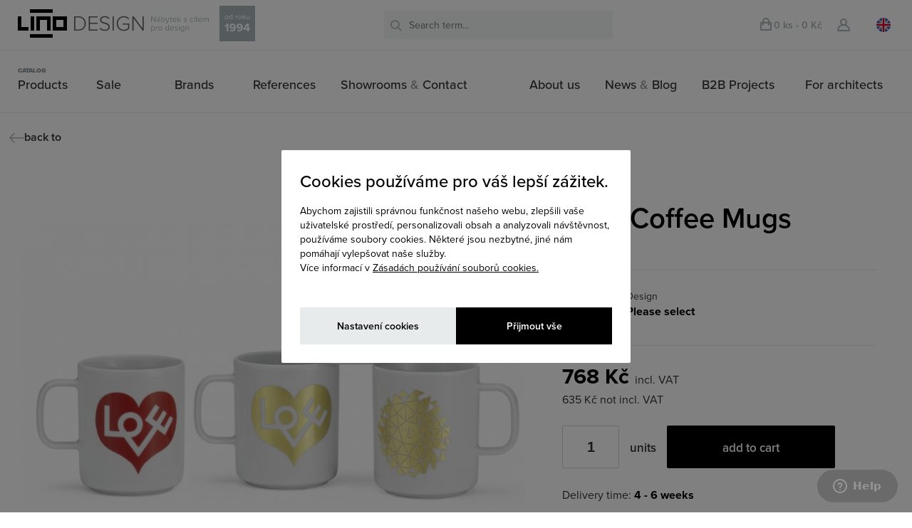

--- FILE ---
content_type: text/html; charset=utf-8
request_url: https://www.lino.cz/en/bytovy-nabytek/dekorace/vitra-coffee-mugs
body_size: 40599
content:
<!DOCTYPE html>
<html dir="ltr" lang="en" data-lang="en" h-id="v5">


<head>

    <!-- Google Tag Manager -->
    <script>
        (function(w, d, s, l, i) {
            w[l] = w[l] || [];
            w[l].push({
                'gtm.start': new Date().getTime(),
                event: 'gtm.js'
            });
            var f = d.getElementsByTagName(s)[0],
                j = d.createElement(s),
                dl = l != 'dataLayer' ? '&l=' + l : '';
            j.async = true;
            j.src =
                'https://www.googletagmanager.com/gtm.js?id=' + i + dl;
            f.parentNode.insertBefore(j, f);
        })(window, document, 'script', 'dataLayer', 'GTM-TSP2MC');
    </script>
    <!-- End Google Tag Manager -->


    <meta charset="UTF-8" />
    <title>Vitra Coffee Mugs - LINO DESIGN</title>
    <meta name="MobileOptimized" content="width" />
    <meta name="Lino-srv-time" content="ne" />
    <meta name="HandheldFriendly" content="true" />
    <meta name="viewport" content="width=device-width, initial-scale=1.0, user-scalable=no" />
    <meta name="robots" content="index, follow" />
    <meta name="facebook-domain-verification" content="qljxx28oceqxv7otl9zwezl4oy2fo0" />
    <base href="https://www.lino.cz/" />
    <meta name="test" content="81" />
            <meta name="description" content="Design furniture from Lino Design guarantees that your home, office and garden will be unique, fresh and original. Show your style, get modern Lino furniture." />
                <meta name="keywords" content="Lino.cz, lino design, chairs, bar stools, tables, armchairs, furniture, garden furniture, restaurants, cafés" />



        <!--
      <meta property="og:image" content="https://www.lino.cz/catalog/view/theme/lino/image/ShareImageLino.png" />
      <meta property="og:title" content="LINO - DESIGN" />
-->

    
    
    

    <link rel="stylesheet" href="https://use.typekit.net/qhj7pbk.css" />
    <!--
            <link href="https://www.lino.cz/image/data/web/favicon.png" rel="icon" />
        -->

    <!-- Favicon for standard browsers -->
    <link rel="icon" type="image/png" sizes="16x16" href="/catalog/view/theme/lino/image/favicon/favicon-16x16.png">
    <link rel="icon" type="image/png" sizes="32x32" href="/catalog/view/theme/lino/image/favicon/favicon-32x32.png">
    <link rel="shortcut icon" type="image/x-icon" href="/catalog/view/theme/lino/image/favicon/favicon.ico">

    <!-- Apple Touch Icon for iOS and Mac OS -->
    <link rel="apple-touch-icon" sizes="180x180" href="/catalog/view/theme/lino/image/favicon/apple-touch-icon.png">

    <!-- Android/Chrome icon -->
    <link rel="icon" type="image/png" sizes="192x192" href="/catalog/view/theme/lino/image/favicon/android-chrome-192x192.png">
    <link rel="icon" type="image/png" sizes="512x512" href="/catalog/view/theme/lino/image/favicon/android-chrome-512x512.png">

    <!-- Web Manifest for Progressive Web Apps
    <link rel="manifest" href="/catalog/view/theme/lino/image/favicon/site.webmanifest">
    -->


        <link rel="stylesheet" type="text/css" href="https://www.lino.cz/catalog/view/javascript/jquery/ui/themes/ui-lightness/jquery-ui-1.8.16.custom.css" />
    <link rel="stylesheet" type="text/css" href="https://www.lino.cz/catalog/view/theme/lino/js/slick-1.3.14/slick/slick.css" />
    <link rel="stylesheet" type="text/css" href="//cdn.jsdelivr.net/npm/slick-carousel@1.8.1/slick/slick.css" />

    <link rel="stylesheet" type="text/css" href="https://www.lino.cz/catalog/view/theme/lino/js/Magnific/magnific-popup.css" />
    <link rel="stylesheet" type="text/css" href="https://www.lino.cz/catalog/view/theme/lino/stylesheet/stylesheet-v5.css?v7" />
    <link rel="stylesheet" type="text/css" href="https://www.lino.cz/catalog/view/theme/lino/stylesheet/lino-v6.css?v1821" />
    <!-- <link type="text/css" rel="stylesheet" href="https://www.lino.cz/catalog/view/theme/lino/js/lightSlider/css/lightslider.css" />-->
    <link type="text/css" rel="stylesheet" href="https://sachinchoolur.github.io/lightslider/src/css/lightslider.css" />


    <!--  <link rel="stylesheet" href="https://cdnjs.cloudflare.com/ajax/libs/lightgallery/1.2.19/css/lightgallery.min.css" />-->
    <link rel="stylesheet" type="text/css" href="https://www.lino.cz/catalog/view/theme/lino/stylesheet/menu-v5.css?v6" />
    <link rel="stylesheet" type="text/css" href="https://www.lino.cz/catalog/view/theme/lino/stylesheet/animate.css" />
    <link rel="stylesheet" type="text/css" href="https://www.lino.cz/catalog/view/theme/lino/stylesheet/product.css?v1" />
    <link href="https://maxcdn.bootstrapcdn.com/font-awesome/4.2.0/css/font-awesome.min.css" rel="stylesheet">
            <link rel="stylesheet" type="text/css" href="catalog/view/javascript/jquery/colorbox/colorbox.css" media="screen" />
        <link rel="stylesheet" type="text/css" href="https://www.lino.cz/catalog/view/theme/lino/stylesheet/lino-mobile-v6.css?v18" />
    <script src='https://www.google.com/recaptcha/api.js'></script>
    <script type="text/javascript" src="https://www.lino.cz/catalog/view/javascript/jquery/jquery-1.7.1.min.js"></script>
    <script type="text/javascript" src="https://www.lino.cz/catalog/view/javascript/jquery/ui/jquery-ui-1.8.16.custom.min.js"></script>


    <link rel="stylesheet" type="text/css" href="https://www.lino.cz/catalog/view/theme/lino/stylesheet/linoMenuDesktop.css?v21" />
    <link rel="stylesheet" type="text/css" href="https://www.lino.cz/catalog/view/theme/lino/stylesheet/linoMenuMobile.css?v7" />
    <script type="text/javascript" src="https://www.lino.cz/catalog/view/theme/lino/js/linoMenu.js"></script>

    <script async src="https://unpkg.com/@lottiefiles/lottie-player@latest/dist/lottie-player.js"></script>

    <link href="https://cdnjs.cloudflare.com/ajax/libs/noUiSlider/15.7.0/nouislider.min.css" rel="stylesheet">
    <script src="https://cdnjs.cloudflare.com/ajax/libs/noUiSlider/15.7.0/nouislider.min.js"></script>


    <script src="https://cdnjs.cloudflare.com/ajax/libs/ion-rangeslider/2.3.1/js/ion.rangeSlider.min.js"></script>

    <script type="text/javascript" src="https://www.lino.cz/catalog/view/theme/lino/js/slick-1.3.14/slick/slick.min.js"></script>
    <!-- Link Swiper's CSS -->
    <link rel="stylesheet" href="https://cdn.jsdelivr.net/npm/swiper@11/swiper-bundle.min.css" />
    <script src="https://hammerjs.github.io/dist/hammer.js"></script>
    <script type="text/javascript" src="https://www.lino.cz/catalog/view/javascript/body-scroll-lock.js"></script>
    <script src="https://cdn.jsdelivr.net/npm/swiper@11/swiper-bundle.min.js"></script>




    <style>
        .dnyDesktop {
            display: block;

            background-color: black;
            position: relative;
            cursor: pointer;
        }

        .dnyMobile {
            display: none;
            position: relative;
            cursor: pointer;
        }

        @media (max-width: 703px) {
            .dnyDesktop {
                display: none;
            }

            .dnyMobile {
                display: block;
            }
        }
    </style>

    <script>
        // Funkce pro čtení hodnoty cookie
        function getCookie(name) {
            const value = `; ${document.cookie}`;
            const parts = value.split(`; ${name}=`);
            if (parts.length === 2) return parts.pop().split(';').shift();
            return null;
        }
    </script>

    <script>
        function resizeIframe(obj) {
            obj.style.height = obj.contentWindow.document.body.scrollHeight + 'px';
        }
    </script>

    <!-- <script type="text/javascript" src="//cdn.jsdelivr.net/npm/slick-carousel@1.8.1/slick/slick.min.js"></script>-->

    <script src="https://cdnjs.cloudflare.com/ajax/libs/packery/1.4.3/packery.pkgd.min.js"></script>
    <script src="https://sachinchoolur.github.io/lightslider/src/js/lightslider.js"></script>

    <!--  <script src="https://www.lino.cz/catalog/view/theme/lino/js/lightSlider/js/lightslider.js"></script>-->
    <script type="text/javascript" src="https://www.lino.cz/catalog/view/theme/lino/js/Magnific/jquery.magnific-popup.min.js"></script>
    <!--<script src="https://unpkg.com/masonry-layout@4/dist/masonry.pkgd.min.js"></script>-->
    <script src="https://www.lino.cz/catalog/view/theme/lino/js/masonry.pkgd.min.js"></script>
    <!--[if (gte IE 6)&(lte IE 8)]>
          <script type="text/javascript" src="catalog/view/theme/lino/js/selectivizr-min.js"></script>
          <noscript><link rel="stylesheet" href="[fallback css]" /></noscript>
        <![endif]-->
    <script type="text/javascript" src="https://www.lino.cz/catalog/view/javascript/common.js?v10"></script>
    <script type="text/javascript" src="https://www.lino.cz/catalog/view/theme/lino/js/common.js?v2"></script>
            <script type="text/javascript" src="catalog/view/javascript/jquery/tabs.js"></script>
            <script type="text/javascript" src="catalog/view/javascript/jquery/colorbox/jquery.colorbox-min.js"></script>
        <!--[if IE 7]>
        <link rel="stylesheet" type="text/css" href="catalog/view/theme/default/stylesheet/ie7.css" />
        <![endif]-->
    <!--[if lt IE 7]>
        <link rel="stylesheet" type="text/css" href="catalog/view/theme/default/stylesheet/ie6.css" />
        <script type="text/javascript" src="catalog/view/javascript/DD_belatedPNG_0.0.8a-min.js"></script>
        <script type="text/javascript">
        DD_belatedPNG.fix('#logo img');
        </script>
        <![endif]-->
        

    <!--Start of Zopim Live Chat Script-->
    <script type="text/javascript">
        var ua = navigator.userAgent.toLowerCase(),
            platform = navigator.platform.toLowerCase();
        platformName = ua.match(/ip(?:ad|od|hone)/) ? 'ios' : (ua.match(/(?:webos|android)/) || platform.match(/mac|win|linux/) || ['other'])[0],
            isMobile = /ios|android|webos/.test(platformName);
        if (!isMobile) {
            window.$zopim || (function(d, s) {
                var z = $zopim = function(c) {
                        z._.push(c)
                    },
                    $ = z.s =
                    d.createElement(s),
                    e = d.getElementsByTagName(s)[0];
                z.set = function(o) {
                    z.set.
                    _.push(o)
                };
                z._ = [];
                z.set._ = [];
                $.async = !0;
                $.setAttribute('charset', 'utf-8');
                $.src = '//v2.zopim.com/?2W2pnRhsgef0i8piupKBRzmKKNvPxmVI';
                z.t = +new Date;
                $.
                type = 'text/javascript';
                e.parentNode.insertBefore($, e)
            })(document, 'script');
        }
    </script>

    <!--End of Zopim Live Chat Script-->

    <!-- Stara znacka google , odebrano 24.11.2024
    <script>
        (function(i, s, o, g, r, a, m) {
            i['GoogleAnalyticsObject'] = r;
            i[r] = i[r] || function() {
                (i[r].q = i[r].q || []).push(arguments)
            }, i[r].l = 1 * new Date();
            a = s.createElement(o),
                m = s.getElementsByTagName(o)[0];
            a.async = 1;
            a.src = g;
            m.parentNode.insertBefore(a, m)
        })(window, document, 'script', '//www.google-analytics.com/analytics.js', 'ga');

        ga('create', 'UA-119717421-1', 'auto');
        ga('send', 'pageview');
        ga('require', 'ecommerce', 'ecommerce.js');
    </script>
    -->

    <!-- Biano Pixel Code -->
    <script>
        function getCookie(name) {
            let cookieArr = document.cookie.split(";");

            for (let i = 0; i < cookieArr.length; i++) {
                let cookiePair = cookieArr[i].split("=");

                // Odstraňte bílá místa na začátku a na konci názvu cookie a porovnejte ho s názvem hledané cookie
                if (name === cookiePair[0].trim()) {
                    // Vrátí hodnotu této cookie
                    return decodeURIComponent(cookiePair[1]);
                }
            }


            // Pokud cookie nenajdete, vrátí null
            return false;
        }

        // Použití funkce pro přečtení cookie s názvem "consent"
        let consentCookie = getCookie("CookieInfoScript");


        // konfigurační možnosti 
        const bianoPixelConfig = {
            consent: consentCookie, // potřebný boolean 
            debug: true, // volitelný boolean - základně jako nepravda 
        };
        ! function(b, i, a, n, o, p, x, s) {
            if (b.bianoTrack) return;
            o = b.bianoTrack = function() {
                o.callMethod ? o.callMethod.apply(o, arguments) : o.queue.push(arguments)
            };
            o.push = o;
            o.queue = [];
            a = a || {};
            n = a.consent === void(0) ? !0 : !!a.consent;
            o.push('consent', n);
            s = 'script';
            p = i.createElement(s);
            p.async = !0;
            p.src = 'https://' + (n ? 'pixel.biano.cz' : 'bianopixel.com') + '/' + (a.debug ? 'debug' : 'min') + '/pixel.js';
            x = i.getElementsByTagName(s)[0];
            x.parentNode.insertBefore(p, x);
        }(window, document, bianoPixelConfig);

        // Inicializujte Biano Pixel s vaším Merchant ID 
        bianoTrack('init', 'czd5c1dffba3ec9de3c7be144b0f4c0b92cd2ef3aa');
        // volitelně povolte Biano Button // 
        // bianoTrack('init-button');
    </script>

    <!-- End Biano Pixel Code -->

    <!-- Facebook Pixel Code -->
    <script>
        ! function(f, b, e, v, n, t, s) {
            if (f.fbq) return;
            n = f.fbq = function() {
                n.callMethod ?
                    n.callMethod.apply(n, arguments) : n.queue.push(arguments)
            };
            if (!f._fbq) f._fbq = n;
            n.push = n;
            n.loaded = !0;
            n.version = '2.0';
            n.queue = [];
            t = b.createElement(e);
            t.async = !0;
            t.src = v;
            s = b.getElementsByTagName(e)[0];
            s.parentNode.insertBefore(t, s)
        }(window,
            document, 'script', 'https://connect.facebook.net/en_US/fbevents.js');
        fbq('init', '810501522392471');
        fbq('track', 'PageView');
    </script>
    <noscript>
        <img height="1" width="1" style="display:none" src="https://www.facebook.com/tr?id=810501522392471&ev=PageView&noscript=1" />
    </noscript>
    <!-- DO NOT MODIFY -->
    <!-- End Facebook Pixel Code -->


           <script async src="https://scripts.luigisbox.com/LBX-821530.js"></script>
    
</head>

<body class="">

    <script>
        // Načtení hodnot cookies
        const technical = getCookie('cookieTechnical') === 'true';
        const analytic = getCookie('cookieAnalytical') === 'true';
        const marketing = getCookie('cookieMarketing') === 'true';

        window.dataLayer = window.dataLayer || [];

        function gtag() {
            dataLayer.push(arguments);
        }





        // Nastavení výchozích hodnot na základě souhlasu
        gtag('consent', 'default', {
            'ad_storage': marketing ? 'granted' : 'denied',
            'analytics_storage': analytic ? 'granted' : 'denied',
            'ad_user_data': marketing ? 'granted' : 'denied',
            'ad_personalization': marketing ? 'granted' : 'denied',
            'wait_for_update': 500
        });
        //gtag('set', 'url_passthrough', true);
        //gtag('set', 'ads_data_redaction', true);

        console.log(technical, analytic, marketing);
        gtag('js', new Date());


        //gtag('config', 'G-T6SEV7BV9S', {
        //    'debug_mode': false
        //});
    </script>











    <!-- Google tag (gtag.js) 
    <script async src="https://www.googletagmanager.com/gtag/js?id=G-T6SEV7BV9S"></script>-->





    <div id="fb-root"></div>
    <script>
        (function(d, s, id) {
            var js, fjs = d.getElementsByTagName(s)[0];
            if (d.getElementById(id)) return;
            js = d.createElement(s);
            js.id = id;
            js.src = "//connect.facebook.net/cs_CZ/sdk.js#xfbml=1&version=v2.0";
            fjs.parentNode.insertBefore(js, fjs);
        }(document, 'script', 'facebook-jssdk'));
    </script>
    <script>
        // UserVoice=window.UserVoice||[];(function(){var uv=document.createElement('script');uv.type='text/javascript';uv.async=true;uv.src='//widget.uservoice.com/6zmGzcMLbt04Hs7thlrlw.js';var s=document.getElementsByTagName('script')[0];s.parentNode.insertBefore(uv,s)})();
        // UserVoice.push(['set', {
        //   accent_color: '#448dd6',
        //   trigger_color: 'white',
        //   trigger_background_color: 'rgba(46, 49, 51, 0.6)'
        // }]);
        // UserVoice.push(['identify', {}]);
        // UserVoice.push(['addTrigger', { mode: 'contact', trigger_position: 'bottom-right' }]);
        // UserVoice.push(['autoprompt', {}]);
    </script>
    <!--
      <div style="display: none;" class="linoPopupBox" id="linoPopupBox">
            <a href="/">
                <img src="https://www.lino.cz/image/lino_black.jpg" />
            </a>
        </div>
      -->


    <div class="cookieLinoModal">
        <div class="cookieModalOverlay"></div>
        <div class="cookieModalContent">
            <div class="cookieModalContentInfo">
                <h2>Cookies používáme pro váš lepší zážitek.</h2>
                <p>
                    Abychom zajistili správnou funkčnost našeho webu, zlepšili vaše uživatelské prostředí, personalizovali obsah a analyzovali návštěvnost, používáme soubory cookies. Některé jsou nezbytné, jiné nám pomáhají vylepšovat naše služby.
                    <br />Více informací v <a href="https://www.lino.cz/index.php?route=information/information&information_id=3">Zásadách používání souborů cookies.</a>
                </p>
            </div>
            <div class="cookieModalContentSettings">
                <label>
                    <input name="cookieTechnical" type="checkbox" checked disabled />Technické cookies*
                </label>
                <label>
                    <input name="cookieAnalytical" type="checkbox" checked />Analytické cookies
                </label>
                <label>
                    <input name="cookieMarketing" type="checkbox" checked />Marketingové cookies
                </label>
                <p>*vždy aktivní</p>

            </div>
            <div class="cookieModalContentAction">
                <div class="cookieModalActionSet">Nastavení cookies</div>
                <div class="cookieModalActionAccept">Přijmout vše</div>
            </div>

        </div>
    </div>

    <div class="mainHeaderMenu " data-pver="5" data-darkmode="" data-routeinfo="product/product" data-titleinfo="">
        <div class="loginContainerOverlay" style="display:none;"></div>
        <div style="display:none;" class="loginContainer">
            <div class="loginContainerHeader">
                <div>
                    <div class="loginContainerHeaderClose">
                        <svg width="23" height="23" viewBox="0 0 23 23" fill="none" xmlns="http://www.w3.org/2000/svg">
                            <path d="M21 2L2.41421 21" stroke="#AAB5B9" stroke-width="2" stroke-linecap="square" stroke-linejoin="round" />
                            <path d="M20.5857 21L1.99991 2" stroke="#AAB5B9" stroke-width="2" stroke-linecap="square" stroke-linejoin="round" />
                        </svg>
                    </div>
                </div>
                <div>
                    <div class="loginContainerHeaderCart loginContainerHeaderUserCart">
                        <svg xmlns="http://www.w3.org/2000/svg" width="16" height="17.556" viewBox="0 0 16 17.556">
                            <g id="Group_2605" data-name="Group 2605" transform="translate(-1142 -91.444)">
                                <rect id="Rectangle_827" data-name="Rectangle 827" width="14" height="10" rx="0.5" transform="translate(1143 98)" fill="none" stroke="#aab5b9" stroke-miterlimit="10" stroke-width="2"></rect>
                                <path id="Path_1690" data-name="Path 1690" d="M336,318v-4.556a4.012,4.012,0,0,0-4-4h0a4.012,4.012,0,0,0-4,4V318" transform="translate(818 -217)" fill="none" stroke="#aab5b9" stroke-linecap="round" stroke-miterlimit="10" stroke-width="2"></path>
                            </g>
                        </svg>
                        <span class="cartLoginBoxValue">(0 ks - 0 kč)</span>
                    </div>
                    <div class="loginContainerHeaderRow">
                        <div class="loginContainerHeaderCart loginContainerHeaderUserIcon">
                            <svg xmlns="http://www.w3.org/2000/svg" width="18" height="18" viewBox="0 0 18 18">
                                <g id="Group_2604" data-name="Group 2604" transform="translate(-1112 -91)">
                                    <circle id="Ellipse_5" data-name="Ellipse 5" cx="4" cy="4" r="4" transform="translate(1117 92)" fill="none" stroke="#aab5b9" stroke-miterlimit="10" stroke-width="2"></circle>
                                    <path id="Rectangle_826" data-name="Rectangle 826" d="M7.556,0h.889A7.556,7.556,0,0,1,16,7.556v0A.444.444,0,0,1,15.556,8H.444A.444.444,0,0,1,0,7.556v0A7.556,7.556,0,0,1,7.556,0Z" transform="translate(1113 100)" fill="none" stroke="#aab5b9" stroke-miterlimit="10" stroke-width="2"></path>
                                </g>
                            </svg>
                        </div>
                        <div class="loginContainerHeaderLang">
                            <a id="langCZ" class="langB activeLang" href="https://www.lino.cz/bytovy-nabytek/dekorace/vitra-coffee-mugs">
                                <svg id="CZ" xmlns="http://www.w3.org/2000/svg" width="20" height="20" viewBox="0 0 20 20">
                                    <ellipse id="Ellipse_1" data-name="Ellipse 1" cx="10" cy="10" rx="10" ry="10" transform="translate(0)" fill="#f0f0f0"></ellipse>
                                    <path id="Path_1683" data-name="Path 1683" d="M81.182,256s-6.2,7.072-6.2,7.071A10,10,0,0,0,92.051,256Z" transform="translate(-72.051 -246)" fill="#d80027"></path>
                                    <path id="Path_1684" data-name="Path 1684" d="M2.928,74.98a10,10,0,0,0,0,14.142L10,82.051Z" transform="translate(0 -72.051)" fill="#0052b4"></path>
                                </svg>
                            </a>
                            <a id="langEN" class="langB " href="https://www.lino.cz/en/bytovy-nabytek/dekorace/vitra-coffee-mugs">
                                <svg id="GB" xmlns="http://www.w3.org/2000/svg" width="20" height="20" viewBox="0 0 20 20">
                                    <circle id="Ellipse_6" data-name="Ellipse 6" cx="10" cy="10" r="10" fill="#f0f0f0"></circle>
                                    <g id="Group_2607" data-name="Group 2607" transform="translate(0.344 0.344)">
                                        <path id="Path_1691" data-name="Path 1691" d="M10.542,100.142a9.964,9.964,0,0,0-1.723,3.48h5.2Z" transform="translate(-8.819 -96.575)" fill="#0052b4"></path>
                                        <path id="Path_1692" data-name="Path 1692" d="M375.207,103.623a9.963,9.963,0,0,0-1.723-3.48l-3.479,3.48Z" transform="translate(-355.896 -96.576)" fill="#0052b4"></path>
                                        <path id="Path_1693" data-name="Path 1693" d="M8.819,322.784a9.965,9.965,0,0,0,1.723,3.479l3.479-3.479Z" transform="translate(-8.819 -310.52)" fill="#0052b4"></path>
                                        <path id="Path_1694" data-name="Path 1694" d="M326.262,10.542a9.964,9.964,0,0,0-3.48-1.723v5.2Z" transform="translate(-310.518 -8.819)" fill="#0052b4"></path>
                                        <path id="Path_1695" data-name="Path 1695" d="M100.142,373.484a9.964,9.964,0,0,0,3.48,1.723v-5.2Z" transform="translate(-96.575 -355.896)" fill="#0052b4"></path>
                                        <path id="Path_1696" data-name="Path 1696" d="M103.621,8.819a9.965,9.965,0,0,0-3.479,1.723l3.479,3.479Z" transform="translate(-96.575 -8.819)" fill="#0052b4"></path>
                                        <path id="Path_1697" data-name="Path 1697" d="M322.783,375.207a9.964,9.964,0,0,0,3.479-1.723l-3.479-3.479Z" transform="translate(-310.519 -355.896)" fill="#0052b4"></path>
                                        <path id="Path_1698" data-name="Path 1698" d="M370.005,322.784l3.479,3.48a9.965,9.965,0,0,0,1.723-3.48Z" transform="translate(-355.896 -310.52)" fill="#0052b4"></path>
                                    </g>
                                    <g id="Group_2608" data-name="Group 2608">
                                        <path id="Path_1699" data-name="Path 1699" d="M19.915,8.7H11.3V.085A10.092,10.092,0,0,0,8.7.085V8.7H.085a10.092,10.092,0,0,0,0,2.609H8.7v8.611a10.092,10.092,0,0,0,2.609,0V11.3h8.611a10.092,10.092,0,0,0,0-2.609Z" fill="#d80027"></path>
                                        <path id="Path_1700" data-name="Path 1700" d="M322.783,322.783h0l4.462,4.462q.308-.308.588-.642l-3.82-3.82Z" transform="translate(-310.174 -310.174)" fill="#d80027"></path>
                                        <path id="Path_1701" data-name="Path 1701" d="M79.442,322.784h0l-4.462,4.462q.308.308.642.588l3.82-3.82Z" transform="translate(-72.051 -310.175)" fill="#d80027"></path>
                                        <path id="Path_1702" data-name="Path 1702" d="M64.983,79.442h0L60.521,74.98q-.308.308-.588.642l3.82,3.82h1.23Z" transform="translate(-57.592 -72.051)" fill="#d80027"></path>
                                        <path id="Path_1703" data-name="Path 1703" d="M322.783,64.984h0l4.462-4.462q-.308-.308-.642-.588l-3.82,3.82Z" transform="translate(-310.174 -57.593)" fill="#d80027"></path>
                                    </g>
                                </svg>
                            </a>
                        </div>
                    </div>
                </div>
            </div>
            <div class="loginContainerBox">
                                <div class="loginContainerBoxSocial loginContainerBoxSocialManual">
                    <div class="loginContainerBoxHeaderNav">
                        Login                        
                    </div>
                    <div class="mainTitle">Sign in with</div>
                    <div class="loginContainerBoxSocialActionButtons">
                        <a href="https://www.lino.cz/index.php?route=module/google_login/login" id="google-link-button" class="loginContainerBoxButton google">Google</a>

                    </div>
                    <div>
                        <p class="small sepElLoginBox">or  </p>
                    </div>
                    <div class="loginContainerInput">
                        <label for="loginContainerInputEmail">E-mail</label>
                        <input id="loginContainerInputEmail" type="email" name="loginContainerInputEmail" />
                        <div class="labelErrorEmailLogin" style="display: none;"></div>
                    </div>
                    <div class="loginContainerInput">
                        <label for="loginContainerInputPassword">Enter password</label>
                        <input id="loginContainerInputPassword" type="password" name="loginContainerInputPassword" />
                        <div class="labelErrorEmailPassword" style="display: none;"></div>
                    </div>
                    <a class="loginContainerBoxLink" id="forgotPasswordLinkAction">Forgot your password?</a>
                    <div class="loginContainerBoxButton login" id="buttonLogin">Login</div>
                    <p class="info">Don't have an account yet?</p>
                    <a class="loginContainerBoxButton register" id="buttonRegister">Registration</a>

                </div>
                <div class="loginContainerBoxForgotPassword" style="display:none;">
                    <div class="loginContainerBoxHeaderNav loginContainerBoxHeaderNavDesktop">
                        <span class="leftLinoArrow" id="loginContainerForgotBack1"></span>
                        Forgotten password                        
                    </div>
                    <div class="loginContainerBoxForgotPasswordTop">
                        <p id="loginContainerBoxForgotPasswordTopHeader">Forgotten password</p>
                    </div>
                    <p id="loginContainerBoxForgotPasswordTopText">
                        Enter the email address you chose when you registered and follow the instructions in the email.                    </p>
                    <div class="loginContainerInput">
                        <label for="loginContainerInputEmail">E-mail*</label>
                        <input id="loginContainerInputEmailForgot" type="email" name="loginContainerInputEmail" placeholder="@" />
                        <div class="labelErrorEmailForgot" style="display: none;"></div>
                    </div>
                    <div class="loginContainerBoxButton login" id="buttonForgot">send</div>
                    <p class="loginContainerHelper">
                        * Items marked with an asterisk are required                        
                    </p>
                </div>
                <div class="loginContainerBoxForgotPasswordSuccess" style="display:none;">
                    <div class="loginContainerBoxForgotPasswordTop">
                        <p id="loginContainerBoxForgotPasswordTopHeader">Done!</p>
                    </div>
                    <p id="loginContainerBoxForgotPasswordTopText">
                        We have sent you instructions in your email to reset your forgotten password.                        
                    </p>
                    <div class="loginContainerBoxButton login" id="buttonForgotSuccess">Login</div>
                </div>
                <div class="loginContainerBoxRegistration" style="display:none;">
                    <div class="loginContainerBoxHeaderNav loginContainerBoxHeaderNavDesktop">
                        <span class="leftLinoArrow" id="loginContainerRegBack1"></span>
                        Registration                        
                    </div>
                    <div class="mainTitle">Register with</div>
                    <div class="loginContainerBoxSocialActionButtons">
                        <a href="https://www.lino.cz/index.php?route=module/google_login/login" id="google-link-button" class="loginContainerBoxButton google">Google</a>
                    </div>
                    <div>
                        <p class="small sepElLoginBox">or</p>
                    </div>
                    <div class="loginContainerInput">
                        <label for="loginContainerInputEmailRegistration">E-mail*</label>
                        <input id="loginContainerInputEmailRegistration" type="email" name="loginContainerInputEmailRegistration" />
                        <div class="labelErrorEmail labelError" style="display: none;"></div>
                    </div>
                    <div class="loginContainerInput">
                        <label for="loginContainerInputPasswordRegistration">Enter password*</label>
                        <input id="loginContainerInputPasswordRegistration" type="password" name="loginContainerInputPasswordRegistration" />
                        <div class="labelErrorPassword labelError" style="display: none;"></div>
                    </div>
                    <div class="loginContainerInput">
                        <label for="loginContainerInputPasswordRegistration2">Repeat password*</label>
                        <input id="loginContainerInputPasswordRegistration2" type="password" name="loginContainerInputPasswordRegistration2" />
                        <div class="labelErrorPassword2 labelError" style="display: none;"></div>
                    </div>
                    <div class="loginContainerBoxButton login" id="registratioGo">Continue registration</div>
                    <p class="loginContainerBoxRegistrationInfoText">
                        By registering you agree to <a href="https://www.lino.cz/ochrana-osobnich-udaju">processing of personal data.</a>
                    </p>
                    <p class="loginContainerHelper">
                        * Items marked with an asterisk are required                    </p>
                </div>
                <div class="loginContainerBoxRegistrationEnd" style="display:none;">
                    <div class="loginContainerBoxHeaderNav loginContainerBoxHeaderNavDesktop">
                        <span class="leftLinoArrow" id="loginContainerRegBack2"></span>
                        Registration                        
                    </div>
                    <div class="loginContainerBoxRegistrationEndTop">
                        <p id="loginContainerBoxRegistrationEndHeader">Completion of <br>registration</p>
                    </div>
                    <div class="loginContainerInput">
                        <label for="loginContainerInputNameRegistration">*Name</label>
                        <input id="loginContainerInputNameRegistration" type="text" name="loginContainerInputNameRegistration" />
                        <div class="labelErrorFirstName labelError" style="display: none;"></div>
                    </div>
                    <div class="loginContainerInput">
                        <label for="loginContainerInputLastnameRegistration">*Surname</label>
                        <input id="loginContainerInputLastnameRegistration" type="text" name="loginContainerInputLastnameRegistration" />
                        <div class="labelErrorFirstLastname labelError" style="display: none;"></div>
                    </div>
                    <div class="loginContainerInput">
                        <label for="loginContainerInputTelefonRegistration">Telephone*</label>
                        <input id="loginContainerInputTelefonRegistration" type="text" name="loginContainerInputTelefonRegistration" />
                        <div class="labelErrorFirstPhone labelError" style="display: none;"></div>
                    </div>
                    <div class="loginContainerInput">
                        <label for="loginContainerInputAddress_1Registration">Street and descriptive number*</label>
                        <input id="loginContainerInputAddress_1Registration" type="text" name="loginContainerInputAddress_1Registration" />
                        <div class="labelErrorStreet labelError" style="display: none;"></div>
                    </div>
                    <div class="loginContainerInput">
                        <label for="loginContainerInputCityRegistration">City*</label>
                        <input id="loginContainerInputCityRegistration" type="text" name="loginContainerInputCityRegistration" />
                        <div class="labelErrorCity labelError" style="display: none;"></div>
                    </div>
                    <div class="loginContainerInput">
                        <label for="loginContainerInputPostcodeRegistration">POSTCODE*</label>
                        <input id="loginContainerInputPostcodeRegistration" type="text" name="loginContainerInputPostcodeRegistration" />
                        <div class="labelErrorPSC labelError" style="display: none;"></div>
                    </div>
                    <div class="loginContainerInput">
                        <label for="loginContainerInputCountryIdRegistration">Country*</label>
                        <select id="loginContainerInputCountryIdRegistration" name="loginContainerInputCountryIdRegistration">
                            <option value=""> --- Please select ---</option>
                            <option value="244">Aaland Islands</option>
                            <option value="1">Afghanistan</option>
                            <option value="2">Albania</option>
                            <option value="3">Algeria</option>
                            <option value="4">American Samoa</option>
                            <option value="5">Andorra</option>
                            <option value="6">Angola</option>
                            <option value="7">Anguilla</option>
                            <option value="8">Antarctica</option>
                            <option value="9">Antigua and Barbuda</option>
                            <option value="10">Argentina</option>
                            <option value="11">Armenia</option>
                            <option value="12">Aruba</option>
                            <option value="13">Australia</option>
                            <option value="14">Austria</option>
                            <option value="15">Azerbaijan</option>
                            <option value="16">Bahamas</option>
                            <option value="17">Bahrain</option>
                            <option value="18">Bangladesh</option>
                            <option value="19">Barbados</option>
                            <option value="20">Belarus</option>
                            <option value="21">Belgium</option>
                            <option value="22">Belize</option>
                            <option value="23">Benin</option>
                            <option value="24">Bermuda</option>
                            <option value="25">Bhutan</option>
                            <option value="26">Bolivia</option>
                            <option value="245">Bonaire, Sint Eustatius and Saba</option>
                            <option value="27">Bosnia and Herzegovina</option>
                            <option value="28">Botswana</option>
                            <option value="29">Bouvet Island</option>
                            <option value="30">Brazil</option>
                            <option value="31">British Indian Ocean Territory</option>
                            <option value="32">Brunei Darussalam</option>
                            <option value="33">Bulgaria</option>
                            <option value="34">Burkina Faso</option>
                            <option value="35">Burundi</option>
                            <option value="36">Cambodia</option>
                            <option value="37">Cameroon</option>
                            <option value="38">Canada</option>
                            <option value="251">Canary Islands</option>
                            <option value="39">Cape Verde</option>
                            <option value="40">Cayman Islands</option>
                            <option value="41">Central African Republic</option>
                            <option value="42">Chad</option>
                            <option value="43">Chile</option>
                            <option value="44">China</option>
                            <option value="45">Christmas Island</option>
                            <option value="46">Cocos (Keeling) Islands</option>
                            <option value="47">Colombia</option>
                            <option value="48">Comoros</option>
                            <option value="49">Congo</option>
                            <option value="50">Cook Islands</option>
                            <option value="51">Costa Rica</option>
                            <option value="52">Cote D'Ivoire</option>
                            <option value="53">Croatia</option>
                            <option value="54">Cuba</option>
                            <option value="246">Curacao</option>
                            <option value="55">Cyprus</option>
                            <option value="56" selected="selected">Czech Republic</option>
                            <option value="237">Democratic Republic of Congo</option>
                            <option value="57">Denmark</option>
                            <option value="58">Djibouti</option>
                            <option value="59">Dominica</option>
                            <option value="60">Dominican Republic</option>
                            <option value="61">East Timor</option>
                            <option value="62">Ecuador</option>
                            <option value="63">Egypt</option>
                            <option value="64">El Salvador</option>
                            <option value="65">Equatorial Guinea</option>
                            <option value="66">Eritrea</option>
                            <option value="67">Estonia</option>
                            <option value="68">Ethiopia</option>
                            <option value="69">Falkland Islands (Malvinas)</option>
                            <option value="70">Faroe Islands</option>
                            <option value="71">Fiji</option>
                            <option value="72">Finland</option>
                            <option value="74">France, Metropolitan</option>
                            <option value="75">French Guiana</option>
                            <option value="76">French Polynesia</option>
                            <option value="77">French Southern Territories</option>
                            <option value="126">FYROM</option>
                            <option value="78">Gabon</option>
                            <option value="79">Gambia</option>
                            <option value="80">Georgia</option>
                            <option value="81">Germany</option>
                            <option value="82">Ghana</option>
                            <option value="83">Gibraltar</option>
                            <option value="84">Greece</option>
                            <option value="85">Greenland</option>
                            <option value="86">Grenada</option>
                            <option value="87">Guadeloupe</option>
                            <option value="88">Guam</option>
                            <option value="89">Guatemala</option>
                            <option value="241">Guernsey</option>
                            <option value="90">Guinea</option>
                            <option value="91">Guinea-Bissau</option>
                            <option value="92">Guyana</option>
                            <option value="93">Haiti</option>
                            <option value="94">Heard and Mc Donald Islands</option>
                            <option value="95">Honduras</option>
                            <option value="96">Hong Kong</option>
                            <option value="97">Hungary</option>
                            <option value="98">Iceland</option>
                            <option value="99">India</option>
                            <option value="100">Indonesia</option>
                            <option value="101">Iran (Islamic Republic of)</option>
                            <option value="102">Iraq</option>
                            <option value="103">Ireland</option>
                            <option value="104">Israel</option>
                            <option value="105">Italy</option>
                            <option value="106">Jamaica</option>
                            <option value="107">Japan</option>
                            <option value="240">Jersey</option>
                            <option value="108">Jordan</option>
                            <option value="109">Kazakhstan</option>
                            <option value="110">Kenya</option>
                            <option value="111">Kiribati</option>
                            <option value="113">Korea, Republic of</option>
                            <option value="114">Kuwait</option>
                            <option value="115">Kyrgyzstan</option>
                            <option value="116">Lao People's Democratic Republic</option>
                            <option value="117">Latvia</option>
                            <option value="118">Lebanon</option>
                            <option value="119">Lesotho</option>
                            <option value="120">Liberia</option>
                            <option value="121">Libyan Arab Jamahiriya</option>
                            <option value="122">Liechtenstein</option>
                            <option value="123">Lithuania</option>
                            <option value="124">Luxembourg</option>
                            <option value="125">Macau</option>
                            <option value="127">Madagascar</option>
                            <option value="128">Malawi</option>
                            <option value="129">Malaysia</option>
                            <option value="130">Maldives</option>
                            <option value="131">Mali</option>
                            <option value="132">Malta</option>
                            <option value="133">Marshall Islands</option>
                            <option value="134">Martinique</option>
                            <option value="135">Mauritania</option>
                            <option value="136">Mauritius</option>
                            <option value="137">Mayotte</option>
                            <option value="138">Mexico</option>
                            <option value="139">Micronesia, Federated States of</option>
                            <option value="140">Moldova, Republic of</option>
                            <option value="141">Monaco</option>
                            <option value="142">Mongolia</option>
                            <option value="242">Montenegro</option>
                            <option value="143">Montserrat</option>
                            <option value="144">Morocco</option>
                            <option value="145">Mozambique</option>
                            <option value="146">Myanmar</option>
                            <option value="147">Namibia</option>
                            <option value="148">Nauru</option>
                            <option value="149">Nepal</option>
                            <option value="150">Netherlands</option>
                            <option value="151">Netherlands Antilles</option>
                            <option value="152">New Caledonia</option>
                            <option value="153">New Zealand</option>
                            <option value="154">Nicaragua</option>
                            <option value="155">Niger</option>
                            <option value="156">Nigeria</option>
                            <option value="157">Niue</option>
                            <option value="158">Norfolk Island</option>
                            <option value="112">North Korea</option>
                            <option value="159">Northern Mariana Islands</option>
                            <option value="160">Norway</option>
                            <option value="161">Oman</option>
                            <option value="162">Pakistan</option>
                            <option value="163">Palau</option>
                            <option value="247">Palestinian Territory, Occupied</option>
                            <option value="164">Panama</option>
                            <option value="165">Papua New Guinea</option>
                            <option value="166">Paraguay</option>
                            <option value="167">Peru</option>
                            <option value="168">Philippines</option>
                            <option value="169">Pitcairn</option>
                            <option value="170">Poland</option>
                            <option value="171">Portugal</option>
                            <option value="172">Puerto Rico</option>
                            <option value="173">Qatar</option>
                            <option value="174">Reunion</option>
                            <option value="175">Romania</option>
                            <option value="176">Russian Federation</option>
                            <option value="177">Rwanda</option>
                            <option value="178">Saint Kitts and Nevis</option>
                            <option value="179">Saint Lucia</option>
                            <option value="180">Saint Vincent and the Grenadines</option>
                            <option value="181">Samoa</option>
                            <option value="182">San Marino</option>
                            <option value="183">Sao Tome and Principe</option>
                            <option value="184">Saudi Arabia</option>
                            <option value="185">Senegal</option>
                            <option value="243">Serbia</option>
                            <option value="186">Seychelles</option>
                            <option value="187">Sierra Leone</option>
                            <option value="188">Singapore</option>
                            <option value="189">Slovak Republic</option>
                            <option value="190">Slovenia</option>
                            <option value="191">Solomon Islands</option>
                            <option value="192">Somalia</option>
                            <option value="193">South Africa</option>
                            <option value="194">South Georgia &amp; South Sandwich Islands</option>
                            <option value="248">South Sudan</option>
                            <option value="195">Spain</option>
                            <option value="196">Sri Lanka</option>
                            <option value="249">St. Barthelemy</option>
                            <option value="197">St. Helena</option>
                            <option value="250">St. Martin (French part)</option>
                            <option value="198">St. Pierre and Miquelon</option>
                            <option value="199">Sudan</option>
                            <option value="200">Suriname</option>
                            <option value="201">Svalbard and Jan Mayen Islands</option>
                            <option value="202">Swaziland</option>
                            <option value="203">Sweden</option>
                            <option value="204">Switzerland</option>
                            <option value="205">Syrian Arab Republic</option>
                            <option value="206">Taiwan</option>
                            <option value="207">Tajikistan</option>
                            <option value="208">Tanzania, United Republic of</option>
                            <option value="209">Thailand</option>
                            <option value="210">Togo</option>
                            <option value="211">Tokelau</option>
                            <option value="212">Tonga</option>
                            <option value="213">Trinidad and Tobago</option>
                            <option value="214">Tunisia</option>
                            <option value="215">Turkey</option>
                            <option value="216">Turkmenistan</option>
                            <option value="217">Turks and Caicos Islands</option>
                            <option value="218">Tuvalu</option>
                            <option value="219">Uganda</option>
                            <option value="220">Ukraine</option>
                            <option value="221">United Arab Emirates</option>
                            <option value="222">United Kingdom</option>
                            <option value="223">United States</option>
                            <option value="224">United States Minor Outlying Islands</option>
                            <option value="225">Uruguay</option>
                            <option value="226">Uzbekistan</option>
                            <option value="227">Vanuatu</option>
                            <option value="228">Vatican City State (Holy See)</option>
                            <option value="229">Venezuela</option>
                            <option value="230">Viet Nam</option>
                            <option value="231">Virgin Islands (British)</option>
                            <option value="232">Virgin Islands (U.S.)</option>
                            <option value="233">Wallis and Futuna Islands</option>
                            <option value="234">Western Sahara</option>
                            <option value="235">Yemen</option>
                            <option value="238">Zambia</option>
                            <option value="239">Zimbabwe</option>
                        </select>
                        <div class="labelErrorCountry labelError" style="display: none;"></div>
                    </div>

                    <div class="expandBox">
                        <div class="expandBoxTitle">Company data                            <span class="arrow"></span>
                        </div>
                        <div class="expandBoxTitleContainer">
                            <div class="loginContainerInput">
                                <label for="loginContainerInputCompanyRegistration">Company</label>
                                <input id="loginContainerInputCompanyRegistration" type="text" name="loginContainerInputCompanyRegistration" />
                            </div>
                            <div class="loginContainerInput">
                                <label for="loginContainerInputICRegistration">ID</label>
                                <input id="loginContainerInputICRegistration" type="text" name="loginContainerInputICRegistration" />
                            </div>
                            <div class="loginContainerInput">
                                <label for="loginContainerInputDICRegistration">TAX ID</label>
                                <input id="loginContainerInputDICRegistration" type="text" name="loginContainerInputDICRegistration" />
                            </div>
                        </div>
                    </div>
                    <div class="loginContainerBoxButton login" style="margin-top:20px;" id="registratioSend">Complete registration</div>
                    <p class="loginContainerHelper" style="margin-bottom:-5px!important;">
                        * Items marked with an asterisk are required                        
                    </p>
                </div>
                <div class="loginContainerBoxInfo loginContainerBoxRegistrationSuccess" style="display:none;">
                    <div class="loginContainerBoxInfoTitle">Thank you, your registration has been successfully completed!</div>
                    <div class="loginContainerBoxInfoText">
                        We have sent your registration confirmation to your email.                       
                    </div>
                    <a class="loginContainerBoxButton login" href="https://www.lino.cz/index.php?route=account/account">My account</a>
                </div>
            </div>
        </div>
        <div class="l-header-mobile-v5">
            <div class="mmTop3">
                <div>
                    <div class="btnClose">
                        <img srcset="/catalog/view/theme/lino/image/mobile-close.png 1x,/catalog/view/theme/lino/image/mobile-close@2x.png 2x," alt="zavrit" />
                    </div>
                </div>
                <div>
                    <a href="en/index.php?route=checkout/cart" class="btnKosik">
                        <svg xmlns="http://www.w3.org/2000/svg" width="16" height="17.556" viewBox="0 0 16 17.556">
                            <g id="Group_2605" data-name="Group 2605" transform="translate(-1142 -91.444)">
                                <rect id="Rectangle_827" data-name="Rectangle 827" width="14" height="10" rx="0.5" transform="translate(1143 98)" fill="none" stroke="#aab5b9" stroke-miterlimit="10" stroke-width="2" />
                                <path id="Path_1690" data-name="Path 1690" d="M336,318v-4.556a4.012,4.012,0,0,0-4-4h0a4.012,4.012,0,0,0-4,4V318" transform="translate(818 -217)" fill="none" stroke="#aab5b9" stroke-linecap="round" stroke-miterlimit="10" stroke-width="2" />
                            </g>
                        </svg>
                        <div>  <span>0 ks - 0 Kč</span>
</div>
                    </a>

                    <a href="en/index.php?route=checkout/cart" class="btnUser" style="display:none">
                        <svg xmlns="http://www.w3.org/2000/svg" width="18" height="18" viewBox="0 0 18 18">
                            <g id="Group_2604" data-name="Group 2604" transform="translate(-1112 -91)">
                                <circle id="Ellipse_5" data-name="Ellipse 5" cx="4" cy="4" r="4" transform="translate(1117 92)" fill="none" stroke="#aab5b9" stroke-miterlimit="10" stroke-width="2" />
                                <path id="Rectangle_826" data-name="Rectangle 826" d="M7.556,0h.889A7.556,7.556,0,0,1,16,7.556v0A.444.444,0,0,1,15.556,8H.444A.444.444,0,0,1,0,7.556v0A7.556,7.556,0,0,1,7.556,0Z" transform="translate(1113 100)" fill="none" stroke="#aab5b9" stroke-miterlimit="10" stroke-width="2" />
                            </g>
                        </svg>
                    </a>

                    <div id="linoLangMobile">
                        <div class="langsB">
                            <a id="langCZ" class="langB " href="https://www.lino.cz/bytovy-nabytek/dekorace/vitra-coffee-mugs">
                                <svg id="CZ" xmlns="http://www.w3.org/2000/svg" width="20" height="20" viewBox="0 0 20 20">
                                    <ellipse id="Ellipse_1" data-name="Ellipse 1" cx="10" cy="10" rx="10" ry="10" transform="translate(0)" fill="#f0f0f0" />
                                    <path id="Path_1683" data-name="Path 1683" d="M81.182,256s-6.2,7.072-6.2,7.071A10,10,0,0,0,92.051,256Z" transform="translate(-72.051 -246)" fill="#d80027" />
                                    <path id="Path_1684" data-name="Path 1684" d="M2.928,74.98a10,10,0,0,0,0,14.142L10,82.051Z" transform="translate(0 -72.051)" fill="#0052b4" />
                                </svg>
                            </a>
                            <a id="langEN" class="langB activeLang" href="https://www.lino.cz/en/bytovy-nabytek/dekorace/vitra-coffee-mugs">
                                <svg id="GB" xmlns="http://www.w3.org/2000/svg" width="20" height="20" viewBox="0 0 20 20">
                                    <circle id="Ellipse_6" data-name="Ellipse 6" cx="10" cy="10" r="10" fill="#f0f0f0" />
                                    <g id="Group_2607" data-name="Group 2607" transform="translate(0.344 0.344)">
                                        <path id="Path_1691" data-name="Path 1691" d="M10.542,100.142a9.964,9.964,0,0,0-1.723,3.48h5.2Z" transform="translate(-8.819 -96.575)" fill="#0052b4" />
                                        <path id="Path_1692" data-name="Path 1692" d="M375.207,103.623a9.963,9.963,0,0,0-1.723-3.48l-3.479,3.48Z" transform="translate(-355.896 -96.576)" fill="#0052b4" />
                                        <path id="Path_1693" data-name="Path 1693" d="M8.819,322.784a9.965,9.965,0,0,0,1.723,3.479l3.479-3.479Z" transform="translate(-8.819 -310.52)" fill="#0052b4" />
                                        <path id="Path_1694" data-name="Path 1694" d="M326.262,10.542a9.964,9.964,0,0,0-3.48-1.723v5.2Z" transform="translate(-310.518 -8.819)" fill="#0052b4" />
                                        <path id="Path_1695" data-name="Path 1695" d="M100.142,373.484a9.964,9.964,0,0,0,3.48,1.723v-5.2Z" transform="translate(-96.575 -355.896)" fill="#0052b4" />
                                        <path id="Path_1696" data-name="Path 1696" d="M103.621,8.819a9.965,9.965,0,0,0-3.479,1.723l3.479,3.479Z" transform="translate(-96.575 -8.819)" fill="#0052b4" />
                                        <path id="Path_1697" data-name="Path 1697" d="M322.783,375.207a9.964,9.964,0,0,0,3.479-1.723l-3.479-3.479Z" transform="translate(-310.519 -355.896)" fill="#0052b4" />
                                        <path id="Path_1698" data-name="Path 1698" d="M370.005,322.784l3.479,3.48a9.965,9.965,0,0,0,1.723-3.48Z" transform="translate(-355.896 -310.52)" fill="#0052b4" />
                                    </g>
                                    <g id="Group_2608" data-name="Group 2608">
                                        <path id="Path_1699" data-name="Path 1699" d="M19.915,8.7H11.3V.085A10.092,10.092,0,0,0,8.7.085V8.7H.085a10.092,10.092,0,0,0,0,2.609H8.7v8.611a10.092,10.092,0,0,0,2.609,0V11.3h8.611a10.092,10.092,0,0,0,0-2.609Z" fill="#d80027" />
                                        <path id="Path_1700" data-name="Path 1700" d="M322.783,322.783h0l4.462,4.462q.308-.308.588-.642l-3.82-3.82Z" transform="translate(-310.174 -310.174)" fill="#d80027" />
                                        <path id="Path_1701" data-name="Path 1701" d="M79.442,322.784h0l-4.462,4.462q.308.308.642.588l3.82-3.82Z" transform="translate(-72.051 -310.175)" fill="#d80027" />
                                        <path id="Path_1702" data-name="Path 1702" d="M64.983,79.442h0L60.521,74.98q-.308.308-.588.642l3.82,3.82h1.23Z" transform="translate(-57.592 -72.051)" fill="#d80027" />
                                        <path id="Path_1703" data-name="Path 1703" d="M322.783,64.984h0l4.462-4.462q-.308-.308-.642-.588l-3.82,3.82Z" transform="translate(-310.174 -57.593)" fill="#d80027" />
                                    </g>
                                </svg>
                            </a>
                        </div>
                    </div>
                    <div class="loginAccountContainer" id="loginAccountContainerMobile">
                                                    <svg xmlns="http://www.w3.org/2000/svg" width="18" height="18" viewBox="0 0 18 18">
                                <g id="Group_2604" data-name="Group 2604" transform="translate(-1112 -91)">
                                    <circle id="Ellipse_5" data-name="Ellipse 5" cx="4" cy="4" r="4" transform="translate(1117 92)" fill="none" stroke="#aab5b9" stroke-miterlimit="10" stroke-width="2"></circle>
                                    <path id="Rectangle_826" data-name="Rectangle 826" d="M7.556,0h.889A7.556,7.556,0,0,1,16,7.556v0A.444.444,0,0,1,15.556,8H.444A.444.444,0,0,1,0,7.556v0A7.556,7.556,0,0,1,7.556,0Z" transform="translate(1113 100)" fill="none" stroke="#aab5b9" stroke-miterlimit="10" stroke-width="2"></path>
                                </g>
                            </svg>
                                            </div>
                </div>
            </div>
            
<div id="lino-menu-mobile">
    <!--
    <div class="lino-menu-mobile-search">
        <form id="formMobileSearch">
            <img src="https://www.lino.cz/catalog/view/theme/lino/image/search_icon.svg" alt="search-icon">        
            <input id="inputMobileSearch" type="text" value="" placeholder="Hledat třeba židli..." name="search-input"/>
        </form>
    </div>
    -->
    <div class="lino-menu-mobile-menu">
        <a id="lino-menu-mobile-produkty">
            <div>
                <img src="https://www.lino.cz/catalog/view/theme/lino/image/arrow_right_icon.svg" alt="produkty-icon">
                <span>Products</span>
            </div>
        </a>
        <div class="lino-menu-mobile-submenu numLicha">
                            <div data-id="59">
                    <a data-id="59" href="https://www.lino.cz/en/zidle">
                        <div>
                                                            <img src="https://www.lino.cz/image/data/kategorie/icony/zidle_icon.svg" alt="Chairs " height="24" />
                                                        <span>Chairs </span>
                        </div>
                    </a>
                </div>
                            <div data-id="60">
                    <a data-id="60" href="https://www.lino.cz/en/barove-zidle">
                        <div>
                                                            <img src="https://www.lino.cz/image/data/kategorie/icony/barove_zidle_icon.svg" alt="Bar stools" height="24" />
                                                        <span>Bar stools</span>
                        </div>
                    </a>
                </div>
                            <div data-id="61">
                    <a data-id="61" href="https://www.lino.cz/en/kresla">
                        <div>
                                                            <img src="https://www.lino.cz/image/data/kategorie/icony/kresla_icon.svg" alt="Armchairs" height="24" />
                                                        <span>Armchairs</span>
                        </div>
                    </a>
                </div>
                            <div data-id="87">
                    <a data-id="87" href="https://www.lino.cz/en/bytovy-nabytek/sedacky">
                        <div>
                                                            <img src="https://www.lino.cz/image/data/kategorie/icony/sedacky_icon.svg" alt="Sofas" height="24" />
                                                        <span>Sofas</span>
                        </div>
                    </a>
                </div>
                            <div data-id="63">
                    <a data-id="63" href="https://www.lino.cz/en/stoly">
                        <div>
                                                            <img src="https://www.lino.cz/image/data/kategorie/icony/stoly_icon.svg" alt="Tables" height="24" />
                                                        <span>Tables</span>
                        </div>
                    </a>
                </div>
                            <div data-id="90">
                    <a data-id="90" href="https://www.lino.cz/en/stoly/konferencni-stolky">
                        <div>
                                                            <img src="https://www.lino.cz/image/data/kategorie/icony/konferencni_stolky_icon.svg" alt="Coffee tables" height="24" />
                                                        <span>Coffee tables</span>
                        </div>
                    </a>
                </div>
                            <div data-id="65">
                    <a data-id="65" href="https://www.lino.cz/en/zahradni-nabytek">
                        <div>
                                                            <img src="https://www.lino.cz/image/data/kategorie/icony/zahradni_nabytek_icon.svg" alt="Garden furniture" height="24" />
                                                        <span>Garden furniture</span>
                        </div>
                    </a>
                </div>
                            <div data-id="101">
                    <a data-id="101" href="https://www.lino.cz/en/svitidla">
                        <div>
                                                            <img src="https://www.lino.cz/image/data/kategorie/icony/svitilny_icon.svg" alt="Lighting" height="24" />
                                                        <span>Lighting</span>
                        </div>
                    </a>
                </div>
                            <div data-id="98">
                    <a data-id="98" href="https://www.lino.cz/en/bytovy-nabytek/postele">
                        <div>
                                                            <img src="https://www.lino.cz/image/data/kategorie/icony/postele_icon.svg" alt="Beds" height="24" />
                                                        <span>Beds</span>
                        </div>
                    </a>
                </div>
                            <div data-id="67">
                    <a data-id="67" href="https://www.lino.cz/en/bytovy-nabytek">
                        <div>
                                                            <img src="https://www.lino.cz/image/data/kategorie/icony/bytovy_nabytek_icon.svg" alt="Housing furniture" height="24" />
                                                        <span>Housing furniture</span>
                        </div>
                    </a>
                </div>
                            <div data-id="68">
                    <a data-id="68" href="https://www.lino.cz/en/doplnky">
                        <div>
                                                            <img src="https://www.lino.cz/image/data/kategorie/icony/doplnky_icon.svg" alt="Accessories" height="24" />
                                                        <span>Accessories</span>
                        </div>
                    </a>
                </div>
                            <div data-id="62">
                    <a data-id="62" href="https://www.lino.cz/en/lavice">
                        <div>
                                                            <img src="https://www.lino.cz/image/data/kategorie/icony/lavice_icon.svg" alt="Benches " height="24" />
                                                        <span>Benches </span>
                        </div>
                    </a>
                </div>
                            <div data-id="64">
                    <a data-id="64" href="https://www.lino.cz/en/stolove-podnoze">
                        <div>
                                                            <img src="https://www.lino.cz/image/data/kategorie/icony/stolove_podnoze_icon-2.svg" alt="Table bases" height="24" />
                                                        <span>Table bases</span>
                        </div>
                    </a>
                </div>
                            <div data-id="117">
                    <a data-id="117" href="https://www.lino.cz/en/stolove-desky">
                        <div>
                                                            <img src="https://www.lino.cz/image/data/kategorie/icony/stolove_desky_icon.svg" alt="Tabletops" height="24" />
                                                        <span>Tabletops</span>
                        </div>
                    </a>
                </div>
                            <div data-id="253">
                    <a data-id="253" href="https://www.lino.cz/en/kancelarsky-nabytek">
                        <div>
                                                            <img src="https://www.lino.cz/image/data/kategorie/icony/kancelarsky_nabytek_icon.svg" alt="Office furniture" height="24" />
                                                        <span>Office furniture</span>
                        </div>
                    </a>
                </div>
                    </div>
        <a href="en/vyprodej">
            <div>
                <img src="https://www.lino.cz/catalog/view/theme/lino/image/arrow_right_icon.svg" alt="produkty-icon">
                <span>Sale</span>
            </div>
        </a>
        <a href="en/znacky">
            <div>
                <img src="https://www.lino.cz/catalog/view/theme/lino/image/arrow_right_icon.svg" alt="produkty-icon">
                <span>Brands</span>
            </div>
        </a>
        <a href="en/realizace">
            <div>
                <img src="https://www.lino.cz/catalog/view/theme/lino/image/arrow_right_icon.svg" alt="produkty-icon">
                <span>References</span>
            </div>
        </a>
        <a href="en/onas">
            <div>
                <img src="https://www.lino.cz/catalog/view/theme/lino/image/arrow_right_icon.svg" alt="produkty-icon">
                <span>About us</span>
            </div>
        </a>

        <a href="en/blog">
            <div>
                <img src="https://www.lino.cz/catalog/view/theme/lino/image/arrow_right_icon.svg" alt="produkty-icon">
                <span>News <span class="and">&</span> Blog</span>
            </div>
        </a>

        <a href="en/b2b-projekty">
            <div>
                <img src="https://www.lino.cz/catalog/view/theme/lino/image/arrow_right_icon.svg" alt="produkty-icon">
                <span>B2B Projects</span>
            </div>
        </a>
        <a href="en/pro-architekty">
            <div>
                <img src="https://www.lino.cz/catalog/view/theme/lino/image/arrow_right_icon.svg" alt="produkty-icon">
                <span>For architects</span>
            </div>
        </a>

        <a href="en/kontakt">
            <div>
                <img src="https://www.lino.cz/catalog/view/theme/lino/image/arrow_right_icon.svg" alt="produkty-icon">
                <span>Showrooms <span class="and">&</span> Contact</span>
            </div>
        </a>
    </div>
</div>            <div class="mmtop">
                <div class="btnMenu">

                    


                        <svg xmlns="http://www.w3.org/2000/svg" width="24" height="16" viewBox="0 0 24 16">
                            <g id="Group_2522" data-name="Group 2522" transform="translate(-165 -98)">
                                <rect id="Rectangle_500" data-name="Rectangle 500" width="24" height="2" transform="translate(165 98)" fill="#aab5b8" />
                                <rect id="Rectangle_501" data-name="Rectangle 501" width="24" height="2" transform="translate(165 105)" fill="#aab5b8" />
                                <path id="Path_1670" data-name="Path 1670" d="M0,0H24V2H0Z" transform="translate(165 112)" fill="#aab5b8" />
                            </g>
                        </svg>

                    
                    <!--  <img srcset="/catalog/view/theme/lino/image/mobile-menu.png 1x,/catalog/view/theme/lino/image/mobile-menu@2x.png 2x," alt="menu" /> -->
                </div>

                <a href="en/" class="logo">

                    
                        <svg id="mainLogoNormal" xmlns="http://www.w3.org/2000/svg" width="148.652" height="32.571" viewBox="0 0 148.652 32.571" style="height: 33px;padding-left: 50px;">
                            <g id="Group_2130" data-name="Group 2130" transform="translate(-22.286 -12.857)">
                                <g id="Shape_1_2_" transform="translate(22.286 12.857)">
                                    <g id="Group_673" data-name="Group 673">
                                        <path id="Path_458" data-name="Path 458" d="M41.619,8.143V24.429H57.9V8.143ZM53.381,19.9H46.143V12.667h7.238ZM38.9,24.429V8.143H22.619V24.429h4.524V12.667h7.238V24.429ZM19.9,8.143H15.381V24.429H19.9ZM4.524,19.9V8.143H0V24.429H12.667V19.9ZM15.381,32.571H41.619V28.952H15.381ZM41.619,0H15.381V3.619H41.619Z" fill-rule="evenodd" />
                                    </g>
                                </g>
                                <g id="DESIGN_2_" transform="translate(88.967 20.952)">
                                    <g id="Group_674" data-name="Group 674">
                                        <path id="Path_459" data-name="Path 459" d="M78.948,8.362H73.7V24.738h5.248A7.936,7.936,0,0,0,87.271,16.6,7.956,7.956,0,0,0,78.948,8.362Zm0,15.11h-3.8V9.629h3.8c4.343,0,6.786,3.076,6.786,6.967S83.29,23.471,78.948,23.471ZM90.89,24.829h10.4V23.562H92.338V17.048H101.2V15.781H92.338V9.629H101.3V8.362H90.89Zm14.838-12.4c0-1.81,1.629-2.986,3.8-2.986a5.879,5.879,0,0,1,4.7,2.081l.9-1a7,7,0,0,0-5.519-2.352c-2.986,0-5.338,1.719-5.338,4.343,0,5.7,9.862,3.257,9.862,8.052,0,1.357-1,3.257-4.343,3.257a6.963,6.963,0,0,1-5.157-2.352l-.9,1.086a7.455,7.455,0,0,0,5.971,2.624c4.433,0,5.79-2.533,5.79-4.614C115.59,14.333,105.729,16.6,105.729,12.433Zm13.39,12.4h1.357V8.362h-1.357Zm11.943-6.967h6.152v3.89A6.853,6.853,0,0,1,125.543,16.5c0-4.252,2.986-7.238,6.876-7.238a6.534,6.534,0,0,1,5.067,2.262l1.086-.724A7.8,7.8,0,0,0,132.419,8a8.18,8.18,0,0,0-8.324,8.5,8.389,8.389,0,0,0,14.567,5.79V16.6h-7.6Zm23.252-9.5V22.2L144.09,8.362h-1.448V24.738H144V10.714l10.314,14.114h1.357V8.362Z" transform="translate(-73.7 -8)" fill="#646567" fill-rule="evenodd" />
                                    </g>
                                </g>
                            </g>
                        </svg>

                        <!-- 
                        <svg id="mainLogoNormal" xmlns="http://www.w3.org/2000/svg" width="175" height="38" viewBox="0 0 175 38">
                            <g id="Group_2574" data-name="Group 2574" transform="translate(-26 -15)">
                                <path id="Path_1664" data-name="Path 1664" d="M48.556,9.5v19h19V9.5ZM62.278,23.222H53.833V14.778h8.444ZM45.389,28.5V9.5h-19v19h5.278V14.778h8.444V28.5ZM23.222,9.5H17.944v19h5.278ZM5.278,23.222V9.5H0v19H14.778V23.222ZM17.944,38H48.556V33.778H17.944ZM48.556,0H17.944V4.222H48.556Z" transform="translate(26 15)" fill="#00B9D7" fill-rule="evenodd" />
                                <path id="Path_1665" data-name="Path 1665" d="M79.822,8.422H73.7V27.528h6.122a9.259,9.259,0,0,0,9.711-9.5A9.282,9.282,0,0,0,79.822,8.422Zm0,17.628H75.389V9.9h4.433c5.067,0,7.917,3.589,7.917,8.128S84.889,26.05,79.822,26.05Zm13.933,1.583h12.139V26.156H95.444v-7.6h10.344V17.078H95.444V9.9h10.45V8.422H93.756Zm17.311-14.461c0-2.111,1.9-3.483,4.433-3.483a6.859,6.859,0,0,1,5.489,2.428l1.056-1.161a8.17,8.17,0,0,0-6.439-2.744c-3.483,0-6.228,2.006-6.228,5.067,0,6.65,11.506,3.8,11.506,9.394,0,1.583-1.161,3.8-5.067,3.8a8.124,8.124,0,0,1-6.017-2.744l-1.056,1.267a8.7,8.7,0,0,0,6.967,3.061c5.172,0,6.756-2.956,6.756-5.383C122.572,15.389,111.067,18.028,111.067,13.172Zm15.622,14.461h1.583V8.422h-1.583Zm13.933-8.128H147.8v4.539a8.119,8.119,0,0,1-5.594,2.322c-4.433,0-8.022-3.483-8.022-8.444s3.483-8.444,8.022-8.444a7.623,7.623,0,0,1,5.911,2.639l1.267-.844A9.1,9.1,0,0,0,142.206,8a9.543,9.543,0,0,0-9.711,9.922,9.787,9.787,0,0,0,16.994,6.756v-6.65h-8.867ZM167.75,8.422v16.15L155.822,8.422h-1.689V27.528h1.583V11.167L167.75,27.633h1.583V8.422Z" transform="translate(30.094 16.444)" fill="#323232" fill-rule="evenodd" />
                            </g>
                        </svg>
 -->

                    




                    <!--  <img srcset="/catalog/view/theme/lino/image/mobile-logo.png 1x,/catalog/view/theme/lino/image/mobile-logo@2x.png 2x," alt="Lino Design" /> -->
                </a>
                <a href="https://www.lino.cz/index.php?route=checkout/cart" class="topMenuRightIconCart" style="width:50px;">
                    <svg xmlns="http://www.w3.org/2000/svg" width="16" height="17.556" viewBox="0 0 16 17.556">
                        <g id="Group_2605" data-name="Group 2605" transform="translate(-1142 -91.444)">
                            <rect id="Rectangle_827" data-name="Rectangle 827" width="14" height="10" rx="0.5" transform="translate(1143 98)" fill="none" stroke="#aab5b9" stroke-miterlimit="10" stroke-width="2"></rect>
                            <path id="Path_1690" data-name="Path 1690" d="M336,318v-4.556a4.012,4.012,0,0,0-4-4h0a4.012,4.012,0,0,0-4,4V318" transform="translate(818 -217)" fill="none" stroke="#aab5b9" stroke-linecap="round" stroke-miterlimit="10" stroke-width="2"></path>
                        </g>
                    </svg>
                    <div class="topMenuRightIconCartCount ">0</div>
                </a>

                <div class="loginAccountContainer" id="loginAccountContainer" style="width:60px;">
                                            <svg xmlns="http://www.w3.org/2000/svg" width="18" height="18" viewBox="0 0 18 18">
                            <g id="Group_2604" data-name="Group 2604" transform="translate(-1112 -91)">
                                <circle id="Ellipse_5" data-name="Ellipse 5" cx="4" cy="4" r="4" transform="translate(1117 92)" fill="none" stroke="#aab5b9" stroke-miterlimit="10" stroke-width="2"></circle>
                                <path id="Rectangle_826" data-name="Rectangle 826" d="M7.556,0h.889A7.556,7.556,0,0,1,16,7.556v0A.444.444,0,0,1,15.556,8H.444A.444.444,0,0,1,0,7.556v0A7.556,7.556,0,0,1,7.556,0Z" transform="translate(1113 100)" fill="none" stroke="#aab5b9" stroke-miterlimit="10" stroke-width="2"></path>
                            </g>
                        </svg>
                                    </div>

                <div class="btnSearch" style="display:none;">
                                            <svg xmlns="http://www.w3.org/2000/svg" width="28.414" height="28.246" viewBox="0 0 28.414 28.246">
                            <g id="Group_2594" data-name="Group 2594" transform="translate(-320 -243.11)">
                                <line id="Line_262" data-name="Line 262" x2="8.151" y2="7.983" transform="translate(338.849 261.959)" fill="none" stroke="#aab5b9" stroke-linecap="round" stroke-miterlimit="10" stroke-width="2" />
                                <circle id="Ellipse_3" data-name="Ellipse 3" cx="10.456" cy="10.456" r="10.456" transform="translate(321 244.11)" fill="none" stroke="#aab5b9" stroke-miterlimit="10" stroke-width="2" />
                            </g>
                        </svg>
                    
                    <!--  <img srcset="/catalog/view/theme/lino/image/mobile-search.png 1x,/catalog/view/theme/lino/image/mobile-search@2x.png 2x," alt="hledat" /> -->
                </div>
            </div>

                            <div id="luigiLinoSearchContainerMobile">
                    <div id="luigiLinoSearchElementMobile">
                        <svg xmlns="http://www.w3.org/2000/svg" width="18.517" height="18.413" viewBox="0 0 18.517 18.413">
                            <g id="Group_2622" data-name="Group 2622" transform="translate(-320 -243.11)">
                                <line id="Line_262" data-name="Line 262" x2="5.048" y2="4.944" transform="translate(332.055 255.165)" fill="none" stroke="#aab5b9" stroke-linecap="round" stroke-miterlimit="10" stroke-width="2" />
                                <circle id="Ellipse_3" data-name="Ellipse 3" cx="6.476" cy="6.476" r="6.476" transform="translate(321 244.11)" fill="none" stroke="#aab5b9" stroke-miterlimit="10" stroke-width="2" />
                            </g>
                        </svg>
                        <input type="text" id="luigiLinoSearchElementInputMobile" name="luigiLinoSearchElementInputMobile" class="luigiLinoSearchElementInputMobile luigiSearchHookMobile" placeholder="Search term..." />
                    </div>
                </div>
            
            <div class="mmTop2" style="display:none">
                <div>
                    <a href="en/index.php?route=checkout/cart" class="btnKosik">
                        <img srcset="/catalog/view/theme/lino/image/mobile-kosik.png 1x,/catalog/view/theme/lino/image/mobile-kosik@2x.png 2x," alt="kosik" />
                        <div>  <span>0 ks - 0 Kč</span>
</div>
                    </a>
                    <a style="display:none;" href="en/index.php?route=checkout/cart" class="btnUser">
                        <img srcset="/catalog/view/theme/lino/image/mobile-user.png 1x,/catalog/view/theme/lino/image/mobile-user@2x.png 2x," alt="uzivatel" />
                    </a>
                </div>
                <div>
                    <div class="btnClose">
                        <img srcset="/catalog/view/theme/lino/image/mobile-close.png 1x,/catalog/view/theme/lino/image/mobile-close@2x.png 2x," alt="zavrit" />
                    </div>
                </div>
            </div>
            <div class="mmSearchContainer">
                <div class="mmHledatBox">
                    <input type="text" value="" placeholder="hledat" name="hledatmm" />
                    <div class="mmBtnSearch">Search</div>
                </div>
                <div class="btnCloseSearch">
                    <img srcset="/catalog/view/theme/lino/image/mobile-close.png 1x,/catalog/view/theme/lino/image/mobile-close@2x.png 2x," alt="zavrit" />
                </div>
            </div>
            <div class="mmMenu">
                <a href="en/" class="mmBtnLevel1">Home page</a>
                <div class="mmBtnLevel1" data-submenu="mmSubMenuProdukt"><span class="top">catalog</span>Products</div>
                <div class="mmSubMenuProdukt subMenuItems">
                                            <a href="https://www.lino.cz/en/zidle">Chairs </a>
                                            <a href="https://www.lino.cz/en/stoly/konferencni-stolky">Coffee tables</a>
                                            <a href="https://www.lino.cz/en/doplnky">Accessories</a>
                                            <a href="https://www.lino.cz/en/barove-zidle">Bar stools</a>
                                            <a href="https://www.lino.cz/en/zahradni-nabytek">Garden furniture</a>
                                            <a href="https://www.lino.cz/en/lavice">Benches </a>
                                            <a href="https://www.lino.cz/en/kresla">Armchairs</a>
                                            <a href="https://www.lino.cz/en/svitidla">Lighting</a>
                                            <a href="https://www.lino.cz/en/stolove-podnoze">Table bases</a>
                                            <a href="https://www.lino.cz/en/bytovy-nabytek/sedacky">Sofas</a>
                                            <a href="https://www.lino.cz/en/bytovy-nabytek/postele">Beds</a>
                                            <a href="https://www.lino.cz/en/stolove-desky">Tabletops</a>
                                            <a href="https://www.lino.cz/en/stoly">Tables</a>
                                            <a href="https://www.lino.cz/en/bytovy-nabytek">Housing furniture</a>
                                            <a href="https://www.lino.cz/en/kancelarsky-nabytek">Office furniture</a>
                                    </div>
                <a href="en/vyprodej" class="mmBtnLevel1">Sale</a>
                <a href="en/index.php?route=product/manufacturer" class="mmBtnLevel1">Brands</a>
                <!--
                    <div class="mmBtnLevel1" data-submenu="mmSubMenuKolekce">Collections</div>
                    <div class="mmSubMenuKolekce subMenuItems">
                        <a href="en/kolekce?t=1&n=bydleni" class="mTitle">Residential</a>
                        <a href="en/kolekce?t=2&n=kancelare" class="mTitle">Offices</a>
                        <a href="en/kolekce?t=3&n=hotel-gastro" class="mTitle">Hotel & Gastro</a>
                        <a href="en/kolekce?t=4&n=verejny-prostor" class="mTitle">Public space</a>
                        <a href="en/kolekce?t=5&n=outdoor" class="mTitle">Outdoor</a>
                    </div>
                   -->


                <a href="en/realizace" class="mmBtnLevel1">References</a>
                <a href="en/onas" class="mmBtnLevel1">About us</a>
                <a href="en/index.php?route=information/contact" class="mmBtnLevel1" style="line-height: 44px;padding: 0;">Showrooms <span class="aa">&</span></br> Contact</a>



            </div>
        </div>
        <div id="l-header-con">
            <div id="l-header" data-a="a">
                <div class="left">
                    <div id="logo">
                        <a href="en/">

                            <div class="logoLottieBig show">
                                <svg width="333" height="50" viewBox="0 0 333 50" fill="none" xmlns="http://www.w3.org/2000/svg">
                                    <g clip-path="url(#clip0_1308_1400)">
                                        <path fill-rule="evenodd" clip-rule="evenodd" d="M49 15V35H69V15H49ZM54 30V20H64V30H54Z" fill="black" />
                                        <path fill-rule="evenodd" clip-rule="evenodd" d="M46 35V15H26V35H31V20H41V35H46Z" fill="black" />
                                        <path d="M23 15H18V35H23V15Z" fill="black" />
                                        <path fill-rule="evenodd" clip-rule="evenodd" d="M5 15H0V35H15V30H5V15Z" fill="black" />
                                        <path d="M49 5H17V10H49V5Z" fill="black" />
                                        <path d="M49 40H17V45H49V40Z" fill="black" />
                                        <path d="M93.64 25.01C93.64 20.34 90.65 16.57 85.36 16.57H80.7V33.42H85.36C90.62 33.42 93.64 29.68 93.64 25.01ZM79 34.98V15.01H85.37C91.56 15.01 95.44 19.53 95.44 25.01C95.44 30.49 91.55 34.98 85.37 34.98H79Z" fill="#646567" />
                                        <path d="M99.4697 34.98V15.01H112.11V16.57H101.18V23.97H111.91V25.52H101.18V33.43H112.11V34.98H99.4697Z" fill="#646567" />
                                        <path d="M114.72 32.16L115.83 30.87C117.12 32.33 119.21 33.77 122.08 33.77C126.14 33.77 127.31 31.5 127.31 29.8C127.31 23.94 115.36 26.99 115.36 20.03C115.36 16.77 118.29 14.71 121.91 14.71C124.87 14.71 127.14 15.76 128.66 17.52L127.52 18.78C126.08 17.05 124.05 16.27 121.81 16.27C119.15 16.27 117.15 17.79 117.15 19.95C117.15 25.06 129.1 22.25 129.1 29.69C129.1 32.26 127.4 35.34 122.02 35.34C118.73 35.34 116.25 34 114.73 32.17" fill="#646567" />
                                        <path d="M134.74 15.01H133.04V34.98H134.74V15.01Z" fill="#646567" />
                                        <path d="M138.75 25.02C138.75 18.86 143.23 14.71 148.85 14.71C152.14 14.71 154.53 16.03 156.35 18.12L155.06 19.05C153.65 17.38 151.38 16.27 148.84 16.27C144.18 16.27 140.53 19.83 140.53 25.03C140.53 30.23 144.18 33.82 148.84 33.82C151.5 33.82 153.62 32.5 154.7 31.4V26.62H147.17V25.1H156.4V32.06C154.64 34.03 151.98 35.38 148.84 35.38C143.22 35.38 138.74 31.2 138.74 25.04" fill="#646567" />
                                        <path d="M175.09 15.01V31.93L162.6 15.01H160.87V34.98H162.57V17.83L175.12 34.98H176.79V15.01H175.09Z" fill="#646567" />
                                        <path d="M187.91 16.64V22.83H186.95V15.16H187.93L192.35 21.22V15.16H193.31V22.83H192.39L187.91 16.64Z" fill="#AAB5B9" />
                                        <path d="M198.729 22.2C198.269 22.71 197.639 22.97 196.889 22.97C195.949 22.97 194.939 22.34 194.939 21.13C194.939 19.92 195.939 19.3 196.889 19.3C197.649 19.3 198.279 19.54 198.729 20.06V19.06C198.729 18.31 198.129 17.89 197.329 17.89C196.659 17.89 196.119 18.13 195.629 18.66L195.229 18.06C195.829 17.44 196.539 17.14 197.449 17.14C198.619 17.14 199.599 17.67 199.599 19.02V22.84H198.739V22.21L198.729 22.2ZM198.729 20.61C198.399 20.15 197.809 19.92 197.199 19.92C196.389 19.92 195.829 20.43 195.829 21.14C195.829 21.85 196.389 22.35 197.199 22.35C197.809 22.35 198.399 22.12 198.729 21.66V20.61ZM197.089 16.43L198.789 14.77H199.689L197.749 16.43H197.089Z" fill="#AAB5B9" />
                                        <path d="M201.41 15.16H202.27V18.12C202.72 17.51 203.39 17.14 204.15 17.14C205.6 17.14 206.62 18.29 206.62 20.06C206.62 21.83 205.6 22.97 204.15 22.97C203.37 22.97 202.69 22.57 202.27 22V22.83H201.41V15.16ZM203.93 22.2C205.06 22.2 205.72 21.29 205.72 20.06C205.72 18.83 205.05 17.91 203.93 17.91C203.25 17.91 202.57 18.32 202.27 18.81V21.33C202.57 21.81 203.25 22.2 203.93 22.2Z" fill="#AAB5B9" />
                                        <path d="M208.35 24.31C208.73 24.31 208.979 24.18 209.179 23.72L209.549 22.88L207.229 17.27H208.16L210.009 21.83L211.85 17.27H212.789L210.009 23.95C209.679 24.75 209.11 25.07 208.38 25.08C208.2 25.08 207.909 25.05 207.749 25L207.889 24.22C208.019 24.28 208.219 24.31 208.359 24.31H208.35Z" fill="#AAB5B9" />
                                        <path d="M214.46 21.67V18.03H213.54V17.27H214.46V15.75H215.32V17.27H216.45V18.03H215.32V21.48C215.32 21.89 215.5 22.19 215.88 22.19C216.12 22.19 216.35 22.09 216.47 21.96L216.72 22.6C216.5 22.81 216.19 22.96 215.68 22.96C214.86 22.96 214.45 22.49 214.45 21.66L214.46 21.67Z" fill="#AAB5B9" />
                                        <path d="M220.08 17.13C221.76 17.13 222.75 18.44 222.75 20.11V20.33H218.25C218.32 21.38 219.06 22.25 220.25 22.25C220.88 22.25 221.53 22 221.96 21.55L222.37 22.11C221.82 22.66 221.07 22.96 220.16 22.96C218.51 22.96 217.33 21.78 217.33 20.04C217.33 18.43 218.48 17.13 220.07 17.13H220.08ZM218.25 19.7H221.9C221.89 18.87 221.34 17.85 220.07 17.85C218.88 17.85 218.3 18.85 218.25 19.7Z" fill="#AAB5B9" />
                                        <path d="M226.04 20.33L225.12 21.24V22.83H224.26V15.16H225.12V20.23L228.04 17.27H229.13L226.67 19.79L229.14 22.83H228.04L226.04 20.33Z" fill="#AAB5B9" />
                                        <path d="M233.33 21.47C233.7 21.9 234.4 22.26 235.16 22.26C236.01 22.26 236.47 21.88 236.47 21.34C236.47 20.73 235.79 20.54 235.04 20.35C234.1 20.13 233.03 19.88 233.03 18.73C233.03 17.87 233.78 17.13 235.1 17.13C236.04 17.13 236.71 17.49 237.16 17.94L236.76 18.54C236.43 18.14 235.82 17.84 235.1 17.84C234.34 17.84 233.87 18.18 233.87 18.68C233.87 19.22 234.5 19.39 235.23 19.57C236.2 19.79 237.31 20.07 237.31 21.3C237.31 22.23 236.56 22.98 235.12 22.98C234.21 22.98 233.44 22.7 232.88 22.11L233.33 21.49V21.47Z" fill="#AAB5B9" />
                                        <path d="M244.36 17.13C245.37 17.13 245.97 17.54 246.4 18.1L245.82 18.63C245.45 18.12 244.98 17.91 244.4 17.91C243.22 17.91 242.48 18.82 242.48 20.05C242.48 21.28 243.22 22.2 244.4 22.2C244.98 22.2 245.45 21.97 245.82 21.48L246.4 22.01C245.97 22.56 245.38 22.98 244.36 22.98C242.7 22.98 241.59 21.71 241.59 20.06C241.59 18.41 242.71 17.15 244.36 17.15V17.13Z" fill="#AAB5B9" />
                                        <path d="M247.52 15.8C247.52 15.48 247.78 15.21 248.1 15.21C248.42 15.21 248.69 15.47 248.69 15.8C248.69 16.13 248.43 16.38 248.1 16.38C247.77 16.38 247.52 16.13 247.52 15.8ZM247.67 17.27H248.53V22.83H247.67V17.27Z" fill="#AAB5B9" />
                                        <path d="M250.609 21.67V18.03H249.689V17.27H250.609V15.75H251.469V17.27H252.599V18.03H251.469V21.48C251.469 21.89 251.649 22.19 252.029 22.19C252.269 22.19 252.499 22.09 252.619 21.96L252.869 22.6C252.649 22.81 252.339 22.96 251.829 22.96C251.009 22.96 250.599 22.49 250.599 21.66L250.609 21.67Z" fill="#AAB5B9" />
                                        <path d="M256.23 17.13C257.91 17.13 258.899 18.44 258.899 20.11V20.33H254.399C254.469 21.38 255.209 22.25 256.399 22.25C257.029 22.25 257.679 22 258.109 21.55L258.519 22.11C257.969 22.66 257.219 22.96 256.309 22.96C254.659 22.96 253.479 21.78 253.479 20.04C253.479 18.43 254.629 17.13 256.219 17.13H256.23ZM254.399 19.7H258.049C258.039 18.87 257.489 17.85 256.219 17.85C255.029 17.85 254.449 18.85 254.399 19.7Z" fill="#AAB5B9" />
                                        <path d="M267.11 19.06C267.11 18.36 266.8 17.91 266.09 17.91C265.51 17.91 264.9 18.32 264.62 18.76V22.83H263.76V19.06C263.76 18.36 263.46 17.91 262.74 17.91C262.18 17.91 261.58 18.32 261.28 18.77V22.83H260.42V17.27H261.28V18.07C261.51 17.71 262.26 17.13 263.07 17.13C263.88 17.13 264.4 17.59 264.57 18.17C264.88 17.66 265.63 17.13 266.43 17.13C267.44 17.13 267.98 17.69 267.98 18.81V22.83H267.12V19.06H267.11Z" fill="#AAB5B9" />
                                        <path d="M186.92 36.95V29.28H187.78V30.11C188.18 29.55 188.87 29.14 189.66 29.14C191.12 29.14 192.13 30.24 192.13 32.05C192.13 33.86 191.12 34.97 189.66 34.97C188.9 34.97 188.23 34.61 187.78 33.99V36.95H186.92ZM189.44 29.91C188.76 29.91 188.08 30.31 187.78 30.8V33.31C188.08 33.79 188.76 34.21 189.44 34.21C190.56 34.21 191.22 33.29 191.22 32.06C191.22 30.83 190.55 29.92 189.44 29.92V29.91Z" fill="#AAB5B9" />
                                        <path d="M193.67 29.27H194.53V30.17C194.98 29.58 195.62 29.16 196.38 29.16V30.05C196.28 30.03 196.17 30.02 196.04 30.02C195.51 30.02 194.79 30.46 194.53 30.91V34.84H193.67V29.28V29.27Z" fill="#AAB5B9" />
                                        <path d="M197.17 32.05C197.17 30.44 198.23 29.14 199.92 29.14C201.61 29.14 202.67 30.44 202.67 32.05C202.67 33.66 201.61 34.97 199.92 34.97C198.23 34.97 197.17 33.66 197.17 32.05ZM201.76 32.05C201.76 30.92 201.1 29.91 199.92 29.91C198.74 29.91 198.07 30.92 198.07 32.05C198.07 33.18 198.74 34.2 199.92 34.2C201.1 34.2 201.76 33.19 201.76 32.05Z" fill="#AAB5B9" />
                                        <path d="M211.3 34C210.89 34.56 210.21 34.97 209.42 34.97C207.97 34.97 206.95 33.87 206.95 32.06C206.95 30.25 207.96 29.14 209.42 29.14C210.17 29.14 210.85 29.51 211.3 30.12V27.16H212.16V34.83H211.3V34ZM211.3 30.8C210.99 30.32 210.32 29.9 209.63 29.9C208.51 29.9 207.85 30.82 207.85 32.05C207.85 33.28 208.52 34.19 209.63 34.19C210.32 34.19 210.99 33.8 211.3 33.32V30.8Z" fill="#AAB5B9" />
                                        <path d="M216.43 29.13C218.11 29.13 219.1 30.44 219.1 32.11V32.33H214.6C214.67 33.38 215.41 34.25 216.6 34.25C217.23 34.25 217.88 34 218.31 33.55L218.72 34.11C218.17 34.66 217.42 34.96 216.51 34.96C214.86 34.96 213.68 33.78 213.68 32.04C213.68 30.43 214.83 29.13 216.42 29.13H216.43ZM214.6 31.7H218.25C218.24 30.87 217.69 29.85 216.42 29.85C215.23 29.85 214.65 30.85 214.6 31.7Z" fill="#AAB5B9" />
                                        <path d="M220.56 33.47C220.93 33.9 221.63 34.26 222.39 34.26C223.24 34.26 223.7 33.88 223.7 33.34C223.7 32.73 223.02 32.54 222.27 32.35C221.33 32.13 220.26 31.88 220.26 30.73C220.26 29.87 221.01 29.13 222.33 29.13C223.27 29.13 223.94 29.49 224.39 29.94L223.99 30.54C223.66 30.14 223.05 29.84 222.33 29.84C221.57 29.84 221.1 30.18 221.1 30.68C221.1 31.22 221.73 31.39 222.46 31.57C223.43 31.79 224.54 32.07 224.54 33.3C224.54 34.23 223.79 34.98 222.35 34.98C221.44 34.98 220.67 34.7 220.11 34.11L220.56 33.49V33.47Z" fill="#AAB5B9" />
                                        <path d="M225.89 27.8C225.89 27.48 226.15 27.21 226.47 27.21C226.79 27.21 227.06 27.47 227.06 27.8C227.06 28.13 226.8 28.38 226.47 28.38C226.14 28.38 225.89 28.13 225.89 27.8ZM226.04 29.27H226.9V34.83H226.04V29.27Z" fill="#AAB5B9" />
                                        <path d="M229.17 35.61C229.63 36.16 230.18 36.37 230.98 36.37C231.9 36.37 232.76 35.92 232.76 34.7V33.91C232.36 34.47 231.68 34.9 230.9 34.9C229.45 34.9 228.43 33.82 228.43 32.02C228.43 30.22 229.44 29.13 230.9 29.13C231.65 29.13 232.32 29.5 232.76 30.11V29.27H233.62V34.67C233.62 36.51 232.33 37.09 230.97 37.09C230.03 37.09 229.38 36.91 228.73 36.26L229.17 35.62V35.61ZM232.76 30.8C232.46 30.32 231.79 29.9 231.1 29.9C229.98 29.9 229.32 30.79 229.32 32.02C229.32 33.25 229.99 34.14 231.1 34.14C231.79 34.14 232.46 33.71 232.76 33.23V30.8Z" fill="#AAB5B9" />
                                        <path d="M239.21 31.19C239.21 30.21 238.72 29.9 237.97 29.9C237.29 29.9 236.65 30.31 236.32 30.76V34.82H235.46V29.26H236.32V30.06C236.71 29.6 237.47 29.12 238.3 29.12C239.46 29.12 240.07 29.71 240.07 30.91V34.81H239.21V31.17V31.19Z" fill="#AAB5B9" />
                                        <path d="M332.97 0H282.97V50H332.97V0Z" fill="#AAB5B9" />
                                        <path d="M290.34 16.46C290.34 14.99 291.31 13.8 292.85 13.8C294.39 13.8 295.36 14.99 295.36 16.46C295.36 17.93 294.39 19.13 292.85 19.13C291.31 19.13 290.34 17.93 290.34 16.46ZM294.53 16.46C294.53 15.43 293.93 14.51 292.85 14.51C291.77 14.51 291.16 15.43 291.16 16.46C291.16 17.49 291.77 18.42 292.85 18.42C293.93 18.42 294.53 17.5 294.53 16.46Z" fill="white" />
                                        <path d="M300.51 18.24C300.13 18.75 299.51 19.12 298.8 19.12C297.48 19.12 296.54 18.11 296.54 16.46C296.54 14.81 297.46 13.79 298.8 13.79C299.48 13.79 300.1 14.13 300.51 14.68V11.98H301.3V18.98H300.51V18.22V18.24ZM300.51 15.33C300.23 14.89 299.62 14.51 298.99 14.51C297.97 14.51 297.36 15.35 297.36 16.47C297.36 17.59 297.97 18.42 298.99 18.42C299.62 18.42 300.23 18.06 300.51 17.62V15.32V15.33Z" fill="white" />
                                        <path d="M305.79 13.93H306.58V14.75C306.99 14.21 307.58 13.83 308.27 13.83V14.64C308.18 14.62 308.08 14.61 307.96 14.61C307.48 14.61 306.82 15.01 306.58 15.42V19.01H305.79V13.94V13.93Z" fill="white" />
                                        <path d="M309.04 16.46C309.04 14.99 310.01 13.8 311.55 13.8C313.09 13.8 314.06 14.99 314.06 16.46C314.06 17.93 313.09 19.13 311.55 19.13C310.01 19.13 309.04 17.93 309.04 16.46ZM313.23 16.46C313.23 15.43 312.63 14.51 311.55 14.51C310.47 14.51 309.86 15.43 309.86 16.46C309.86 17.49 310.47 18.42 311.55 18.42C312.63 18.42 313.23 17.5 313.23 16.46Z" fill="white" />
                                        <path d="M317.13 16.72L316.29 17.55V19H315.5V12H316.29V16.63L318.96 13.93H319.96L317.71 16.23L319.97 19H318.96L317.13 16.72Z" fill="white" />
                                        <path d="M324.51 18.29C324.12 18.73 323.46 19.1299 322.7 19.1299C321.64 19.1299 321.08 18.62 321.08 17.51V13.93H321.87V17.27C321.87 18.16 322.32 18.43 323 18.43C323.62 18.43 324.21 18.07 324.5 17.66V13.93H325.29V19H324.5V18.29H324.51Z" fill="white" />
                                        <path d="M293.17 28.25L291.39 30.06L290.09 28.7L293.45 25.32H295.44V36H293.17V28.25Z" fill="white" />
                                        <path d="M298.78 33.38C299.36 33.91 299.96 34.2 300.91 34.2C302.62 34.2 303.58 32.74 303.58 31.13V30.91C303.07 31.63 302 32.29 300.83 32.29C298.91 32.29 297.18 31.11 297.18 28.83C297.18 26.75 298.85 25.16 301.28 25.16C304.51 25.16 305.87 27.66 305.87 30.68C305.87 33.9 304.06 36.19 300.91 36.19C299.61 36.19 298.53 35.76 297.77 35.09L298.78 33.39V33.38ZM301.37 27.12C300.15 27.12 299.5 27.97 299.5 28.72C299.5 29.86 300.44 30.35 301.47 30.35C302.27 30.35 303.05 29.98 303.57 29.36C303.47 28.34 302.9 27.12 301.38 27.12H301.37Z" fill="white" />
                                        <path d="M308.66 33.38C309.24 33.91 309.84 34.2 310.79 34.2C312.5 34.2 313.46 32.74 313.46 31.13V30.91C312.95 31.63 311.88 32.29 310.71 32.29C308.79 32.29 307.06 31.11 307.06 28.83C307.06 26.75 308.72 25.16 311.16 25.16C314.39 25.16 315.75 27.66 315.75 30.68C315.75 33.9 313.94 36.19 310.79 36.19C309.49 36.19 308.41 35.76 307.65 35.09L308.66 33.39V33.38ZM311.26 27.12C310.04 27.12 309.39 27.97 309.39 28.72C309.39 29.86 310.33 30.35 311.36 30.35C312.16 30.35 312.94 29.98 313.46 29.36C313.36 28.34 312.79 27.12 311.27 27.12H311.26Z" fill="white" />
                                        <path d="M321.98 33.79H316.87V32L321.11 25.33H324.25V31.8H325.63V33.8H324.25V36.01H321.98V33.8V33.79ZM319.1 31.79H321.98V27.34L319.1 31.79Z" fill="white" />
                                    </g>
                                    <defs>
                                        <clipPath id="clip0_1308_1400">
                                            <rect width="332.97" height="50" fill="white" />
                                        </clipPath>
                                    </defs>
                                </svg>


                                <lottie-player style="display:none" src="/catalog/view/theme/lino/image/lino_web_logo_animace.json" background="transparent" speed="1" loop autoplay></lottie-player>
                            </div>
                            <div class="logoLottieBig ">
                                <svg width="333" height="50" viewBox="0 0 333 50" fill="none" xmlns="http://www.w3.org/2000/svg">
                                    <g clip-path="url(#clip0_1308_1108)">
                                        <path fill-rule="evenodd" clip-rule="evenodd" d="M49 15V35H69V15H49ZM54 30V20H64V30H54Z" fill="white" />
                                        <path fill-rule="evenodd" clip-rule="evenodd" d="M46 35V15H26V35H31V20H41V35H46Z" fill="white" />
                                        <path d="M23 15H18V35H23V15Z" fill="white" />
                                        <path fill-rule="evenodd" clip-rule="evenodd" d="M5 15H0V35H15V30H5V15Z" fill="white" />
                                        <path d="M49 5H17V10H49V5Z" fill="white" />
                                        <path d="M49 40H17V45H49V40Z" fill="white" />
                                        <path d="M93.64 25.01C93.64 20.34 90.65 16.57 85.36 16.57H80.7V33.42H85.36C90.62 33.42 93.64 29.68 93.64 25.01ZM79 34.98V15.01H85.37C91.56 15.01 95.44 19.53 95.44 25.01C95.44 30.49 91.55 34.98 85.37 34.98H79Z" fill="#AAB5B9" />
                                        <path d="M99.4697 34.98V15.01H112.11V16.57H101.18V23.97H111.91V25.52H101.18V33.43H112.11V34.98H99.4697Z" fill="#AAB5B9" />
                                        <path d="M114.72 32.16L115.83 30.87C117.12 32.33 119.21 33.77 122.08 33.77C126.14 33.77 127.31 31.5 127.31 29.8C127.31 23.94 115.36 26.99 115.36 20.03C115.36 16.77 118.29 14.71 121.91 14.71C124.87 14.71 127.14 15.76 128.66 17.52L127.52 18.78C126.08 17.05 124.05 16.27 121.81 16.27C119.15 16.27 117.15 17.79 117.15 19.95C117.15 25.06 129.1 22.25 129.1 29.69C129.1 32.26 127.4 35.34 122.02 35.34C118.73 35.34 116.25 34 114.73 32.17" fill="#AAB5B9" />
                                        <path d="M134.74 15.01H133.04V34.98H134.74V15.01Z" fill="#AAB5B9" />
                                        <path d="M138.75 25.02C138.75 18.86 143.23 14.71 148.85 14.71C152.14 14.71 154.53 16.03 156.35 18.12L155.06 19.05C153.65 17.38 151.38 16.27 148.84 16.27C144.18 16.27 140.53 19.83 140.53 25.03C140.53 30.23 144.18 33.82 148.84 33.82C151.5 33.82 153.62 32.5 154.7 31.4V26.62H147.17V25.1H156.4V32.06C154.64 34.03 151.98 35.38 148.84 35.38C143.22 35.38 138.74 31.2 138.74 25.04" fill="#AAB5B9" />
                                        <path d="M175.09 15.01V31.93L162.6 15.01H160.87V34.98H162.57V17.83L175.12 34.98H176.79V15.01H175.09Z" fill="#AAB5B9" />
                                        <path d="M187.91 16.64V22.83H186.95V15.16H187.93L192.35 21.22V15.16H193.31V22.83H192.39L187.91 16.64Z" fill="#91969B" />
                                        <path d="M198.729 22.2C198.269 22.71 197.639 22.97 196.889 22.97C195.949 22.97 194.939 22.34 194.939 21.13C194.939 19.92 195.939 19.3 196.889 19.3C197.649 19.3 198.279 19.54 198.729 20.06V19.06C198.729 18.31 198.129 17.89 197.329 17.89C196.659 17.89 196.119 18.13 195.629 18.66L195.229 18.06C195.829 17.44 196.539 17.14 197.449 17.14C198.619 17.14 199.599 17.67 199.599 19.02V22.84H198.739V22.21L198.729 22.2ZM198.729 20.61C198.399 20.15 197.809 19.92 197.199 19.92C196.389 19.92 195.829 20.43 195.829 21.14C195.829 21.85 196.389 22.35 197.199 22.35C197.809 22.35 198.399 22.12 198.729 21.66V20.61ZM197.089 16.43L198.789 14.77H199.689L197.749 16.43H197.089Z" fill="#91969B" />
                                        <path d="M201.41 15.16H202.27V18.12C202.72 17.51 203.39 17.14 204.15 17.14C205.6 17.14 206.62 18.29 206.62 20.06C206.62 21.83 205.6 22.97 204.15 22.97C203.37 22.97 202.69 22.57 202.27 22V22.83H201.41V15.16ZM203.93 22.2C205.06 22.2 205.72 21.29 205.72 20.06C205.72 18.83 205.05 17.91 203.93 17.91C203.25 17.91 202.57 18.32 202.27 18.81V21.33C202.57 21.81 203.25 22.2 203.93 22.2Z" fill="#91969B" />
                                        <path d="M208.35 24.31C208.73 24.31 208.979 24.18 209.179 23.72L209.549 22.88L207.229 17.27H208.16L210.009 21.83L211.85 17.27H212.789L210.009 23.95C209.679 24.75 209.11 25.07 208.38 25.08C208.2 25.08 207.909 25.05 207.749 25L207.889 24.22C208.019 24.28 208.219 24.31 208.359 24.31H208.35Z" fill="#91969B" />
                                        <path d="M214.46 21.67V18.03H213.54V17.27H214.46V15.75H215.32V17.27H216.45V18.03H215.32V21.48C215.32 21.89 215.5 22.19 215.88 22.19C216.12 22.19 216.35 22.09 216.47 21.96L216.72 22.6C216.5 22.81 216.19 22.96 215.68 22.96C214.86 22.96 214.45 22.49 214.45 21.66L214.46 21.67Z" fill="#91969B" />
                                        <path d="M220.08 17.13C221.76 17.13 222.75 18.44 222.75 20.11V20.33H218.25C218.32 21.38 219.06 22.25 220.25 22.25C220.88 22.25 221.53 22 221.96 21.55L222.37 22.11C221.82 22.66 221.07 22.96 220.16 22.96C218.51 22.96 217.33 21.78 217.33 20.04C217.33 18.43 218.48 17.13 220.07 17.13H220.08ZM218.25 19.7H221.9C221.89 18.87 221.34 17.85 220.07 17.85C218.88 17.85 218.3 18.85 218.25 19.7Z" fill="#91969B" />
                                        <path d="M226.04 20.33L225.12 21.24V22.83H224.26V15.16H225.12V20.23L228.04 17.27H229.13L226.67 19.79L229.14 22.83H228.04L226.04 20.33Z" fill="#91969B" />
                                        <path d="M233.33 21.47C233.7 21.9 234.4 22.26 235.16 22.26C236.01 22.26 236.47 21.88 236.47 21.34C236.47 20.73 235.79 20.54 235.04 20.35C234.1 20.13 233.03 19.88 233.03 18.73C233.03 17.87 233.78 17.13 235.1 17.13C236.04 17.13 236.71 17.49 237.16 17.94L236.76 18.54C236.43 18.14 235.82 17.84 235.1 17.84C234.34 17.84 233.87 18.18 233.87 18.68C233.87 19.22 234.5 19.39 235.23 19.57C236.2 19.79 237.31 20.07 237.31 21.3C237.31 22.23 236.56 22.98 235.12 22.98C234.21 22.98 233.44 22.7 232.88 22.11L233.33 21.49V21.47Z" fill="#91969B" />
                                        <path d="M244.36 17.13C245.37 17.13 245.97 17.54 246.4 18.1L245.82 18.63C245.45 18.12 244.98 17.91 244.4 17.91C243.22 17.91 242.48 18.82 242.48 20.05C242.48 21.28 243.22 22.2 244.4 22.2C244.98 22.2 245.45 21.97 245.82 21.48L246.4 22.01C245.97 22.56 245.38 22.98 244.36 22.98C242.7 22.98 241.59 21.71 241.59 20.06C241.59 18.41 242.71 17.15 244.36 17.15V17.13Z" fill="#91969B" />
                                        <path d="M247.52 15.8C247.52 15.48 247.78 15.21 248.1 15.21C248.42 15.21 248.69 15.47 248.69 15.8C248.69 16.13 248.43 16.38 248.1 16.38C247.77 16.38 247.52 16.13 247.52 15.8ZM247.67 17.27H248.53V22.83H247.67V17.27Z" fill="#91969B" />
                                        <path d="M250.609 21.67V18.03H249.689V17.27H250.609V15.75H251.469V17.27H252.599V18.03H251.469V21.48C251.469 21.89 251.649 22.19 252.029 22.19C252.269 22.19 252.499 22.09 252.619 21.96L252.869 22.6C252.649 22.81 252.339 22.96 251.829 22.96C251.009 22.96 250.599 22.49 250.599 21.66L250.609 21.67Z" fill="#91969B" />
                                        <path d="M256.23 17.13C257.91 17.13 258.899 18.44 258.899 20.11V20.33H254.399C254.469 21.38 255.209 22.25 256.399 22.25C257.029 22.25 257.679 22 258.109 21.55L258.519 22.11C257.969 22.66 257.219 22.96 256.309 22.96C254.659 22.96 253.479 21.78 253.479 20.04C253.479 18.43 254.629 17.13 256.219 17.13H256.23ZM254.399 19.7H258.049C258.039 18.87 257.489 17.85 256.219 17.85C255.029 17.85 254.449 18.85 254.399 19.7Z" fill="#91969B" />
                                        <path d="M267.11 19.06C267.11 18.36 266.8 17.91 266.09 17.91C265.51 17.91 264.9 18.32 264.62 18.76V22.83H263.76V19.06C263.76 18.36 263.46 17.91 262.74 17.91C262.18 17.91 261.58 18.32 261.28 18.77V22.83H260.42V17.27H261.28V18.07C261.51 17.71 262.26 17.13 263.07 17.13C263.88 17.13 264.4 17.59 264.57 18.17C264.88 17.66 265.63 17.13 266.43 17.13C267.44 17.13 267.98 17.69 267.98 18.81V22.83H267.12V19.06H267.11Z" fill="#91969B" />
                                        <path d="M186.92 36.95V29.28H187.78V30.11C188.18 29.55 188.87 29.14 189.66 29.14C191.12 29.14 192.13 30.24 192.13 32.05C192.13 33.86 191.12 34.97 189.66 34.97C188.9 34.97 188.23 34.61 187.78 33.99V36.95H186.92ZM189.44 29.91C188.76 29.91 188.08 30.31 187.78 30.8V33.31C188.08 33.79 188.76 34.21 189.44 34.21C190.56 34.21 191.22 33.29 191.22 32.06C191.22 30.83 190.55 29.92 189.44 29.92V29.91Z" fill="#91969B" />
                                        <path d="M193.67 29.27H194.53V30.17C194.98 29.58 195.62 29.16 196.38 29.16V30.05C196.28 30.03 196.17 30.02 196.04 30.02C195.51 30.02 194.79 30.46 194.53 30.91V34.84H193.67V29.28V29.27Z" fill="#91969B" />
                                        <path d="M197.17 32.05C197.17 30.44 198.23 29.14 199.92 29.14C201.61 29.14 202.67 30.44 202.67 32.05C202.67 33.66 201.61 34.97 199.92 34.97C198.23 34.97 197.17 33.66 197.17 32.05ZM201.76 32.05C201.76 30.92 201.1 29.91 199.92 29.91C198.74 29.91 198.07 30.92 198.07 32.05C198.07 33.18 198.74 34.2 199.92 34.2C201.1 34.2 201.76 33.19 201.76 32.05Z" fill="#91969B" />
                                        <path d="M211.3 34C210.89 34.56 210.21 34.97 209.42 34.97C207.97 34.97 206.95 33.87 206.95 32.06C206.95 30.25 207.96 29.14 209.42 29.14C210.17 29.14 210.85 29.51 211.3 30.12V27.16H212.16V34.83H211.3V34ZM211.3 30.8C210.99 30.32 210.32 29.9 209.63 29.9C208.51 29.9 207.85 30.82 207.85 32.05C207.85 33.28 208.52 34.19 209.63 34.19C210.32 34.19 210.99 33.8 211.3 33.32V30.8Z" fill="#91969B" />
                                        <path d="M216.43 29.13C218.11 29.13 219.1 30.44 219.1 32.11V32.33H214.6C214.67 33.38 215.41 34.25 216.6 34.25C217.23 34.25 217.88 34 218.31 33.55L218.72 34.11C218.17 34.66 217.42 34.96 216.51 34.96C214.86 34.96 213.68 33.78 213.68 32.04C213.68 30.43 214.83 29.13 216.42 29.13H216.43ZM214.6 31.7H218.25C218.24 30.87 217.69 29.85 216.42 29.85C215.23 29.85 214.65 30.85 214.6 31.7Z" fill="#91969B" />
                                        <path d="M220.56 33.47C220.93 33.9 221.63 34.26 222.39 34.26C223.24 34.26 223.7 33.88 223.7 33.34C223.7 32.73 223.02 32.54 222.27 32.35C221.33 32.13 220.26 31.88 220.26 30.73C220.26 29.87 221.01 29.13 222.33 29.13C223.27 29.13 223.94 29.49 224.39 29.94L223.99 30.54C223.66 30.14 223.05 29.84 222.33 29.84C221.57 29.84 221.1 30.18 221.1 30.68C221.1 31.22 221.73 31.39 222.46 31.57C223.43 31.79 224.54 32.07 224.54 33.3C224.54 34.23 223.79 34.98 222.35 34.98C221.44 34.98 220.67 34.7 220.11 34.11L220.56 33.49V33.47Z" fill="#91969B" />
                                        <path d="M225.89 27.8C225.89 27.48 226.15 27.21 226.47 27.21C226.79 27.21 227.06 27.47 227.06 27.8C227.06 28.13 226.8 28.38 226.47 28.38C226.14 28.38 225.89 28.13 225.89 27.8ZM226.04 29.27H226.9V34.83H226.04V29.27Z" fill="#91969B" />
                                        <path d="M229.17 35.61C229.63 36.16 230.18 36.37 230.98 36.37C231.9 36.37 232.76 35.92 232.76 34.7V33.91C232.36 34.47 231.68 34.9 230.9 34.9C229.45 34.9 228.43 33.82 228.43 32.02C228.43 30.22 229.44 29.13 230.9 29.13C231.65 29.13 232.32 29.5 232.76 30.11V29.27H233.62V34.67C233.62 36.51 232.33 37.09 230.97 37.09C230.03 37.09 229.38 36.91 228.73 36.26L229.17 35.62V35.61ZM232.76 30.8C232.46 30.32 231.79 29.9 231.1 29.9C229.98 29.9 229.32 30.79 229.32 32.02C229.32 33.25 229.99 34.14 231.1 34.14C231.79 34.14 232.46 33.71 232.76 33.23V30.8Z" fill="#91969B" />
                                        <path d="M239.21 31.19C239.21 30.21 238.72 29.9 237.97 29.9C237.29 29.9 236.65 30.31 236.32 30.76V34.82H235.46V29.26H236.32V30.06C236.71 29.6 237.47 29.12 238.3 29.12C239.46 29.12 240.07 29.71 240.07 30.91V34.81H239.21V31.17V31.19Z" fill="#91969B" />
                                        <path d="M332.97 0H282.97V50H332.97V0Z" fill="#AAB5B9" />
                                        <path d="M290.34 16.46C290.34 14.99 291.31 13.8 292.85 13.8C294.39 13.8 295.36 14.99 295.36 16.46C295.36 17.93 294.39 19.13 292.85 19.13C291.31 19.13 290.34 17.93 290.34 16.46ZM294.53 16.46C294.53 15.43 293.93 14.51 292.85 14.51C291.77 14.51 291.16 15.43 291.16 16.46C291.16 17.49 291.77 18.42 292.85 18.42C293.93 18.42 294.53 17.5 294.53 16.46Z" fill="white" />
                                        <path d="M300.51 18.24C300.13 18.75 299.51 19.12 298.8 19.12C297.48 19.12 296.54 18.11 296.54 16.46C296.54 14.81 297.46 13.79 298.8 13.79C299.48 13.79 300.1 14.13 300.51 14.68V11.98H301.3V18.98H300.51V18.22V18.24ZM300.51 15.33C300.23 14.89 299.62 14.51 298.99 14.51C297.97 14.51 297.36 15.35 297.36 16.47C297.36 17.59 297.97 18.42 298.99 18.42C299.62 18.42 300.23 18.06 300.51 17.62V15.32V15.33Z" fill="white" />
                                        <path d="M305.79 13.93H306.58V14.75C306.99 14.21 307.58 13.83 308.27 13.83V14.64C308.18 14.62 308.08 14.61 307.96 14.61C307.48 14.61 306.82 15.01 306.58 15.42V19.01H305.79V13.94V13.93Z" fill="white" />
                                        <path d="M309.04 16.46C309.04 14.99 310.01 13.8 311.55 13.8C313.09 13.8 314.06 14.99 314.06 16.46C314.06 17.93 313.09 19.13 311.55 19.13C310.01 19.13 309.04 17.93 309.04 16.46ZM313.23 16.46C313.23 15.43 312.63 14.51 311.55 14.51C310.47 14.51 309.86 15.43 309.86 16.46C309.86 17.49 310.47 18.42 311.55 18.42C312.63 18.42 313.23 17.5 313.23 16.46Z" fill="white" />
                                        <path d="M317.13 16.72L316.29 17.55V19H315.5V12H316.29V16.63L318.96 13.93H319.96L317.71 16.23L319.97 19H318.96L317.13 16.72Z" fill="white" />
                                        <path d="M324.51 18.29C324.12 18.73 323.46 19.1299 322.7 19.1299C321.64 19.1299 321.08 18.62 321.08 17.51V13.93H321.87V17.27C321.87 18.16 322.32 18.43 323 18.43C323.62 18.43 324.21 18.07 324.5 17.66V13.93H325.29V19H324.5V18.29H324.51Z" fill="white" />
                                        <path d="M293.17 28.25L291.39 30.06L290.09 28.7L293.45 25.32H295.44V36H293.17V28.25Z" fill="white" />
                                        <path d="M298.78 33.38C299.36 33.91 299.96 34.2 300.91 34.2C302.62 34.2 303.58 32.74 303.58 31.13V30.91C303.07 31.63 302 32.29 300.83 32.29C298.91 32.29 297.18 31.11 297.18 28.83C297.18 26.75 298.85 25.16 301.28 25.16C304.51 25.16 305.87 27.66 305.87 30.68C305.87 33.9 304.06 36.19 300.91 36.19C299.61 36.19 298.53 35.76 297.77 35.09L298.78 33.39V33.38ZM301.37 27.12C300.15 27.12 299.5 27.97 299.5 28.72C299.5 29.86 300.44 30.35 301.47 30.35C302.27 30.35 303.05 29.98 303.57 29.36C303.47 28.34 302.9 27.12 301.38 27.12H301.37Z" fill="white" />
                                        <path d="M308.66 33.38C309.24 33.91 309.84 34.2 310.79 34.2C312.5 34.2 313.46 32.74 313.46 31.13V30.91C312.95 31.63 311.88 32.29 310.71 32.29C308.79 32.29 307.06 31.11 307.06 28.83C307.06 26.75 308.72 25.16 311.16 25.16C314.39 25.16 315.75 27.66 315.75 30.68C315.75 33.9 313.94 36.19 310.79 36.19C309.49 36.19 308.41 35.76 307.65 35.09L308.66 33.39V33.38ZM311.26 27.12C310.04 27.12 309.39 27.97 309.39 28.72C309.39 29.86 310.33 30.35 311.36 30.35C312.16 30.35 312.94 29.98 313.46 29.36C313.36 28.34 312.79 27.12 311.27 27.12H311.26Z" fill="white" />
                                        <path d="M321.98 33.79H316.87V32L321.11 25.33H324.25V31.8H325.63V33.8H324.25V36.01H321.98V33.8V33.79ZM319.1 31.79H321.98V27.34L319.1 31.79Z" fill="white" />
                                    </g>
                                    <defs>
                                        <clipPath id="clip0_1308_1108">
                                            <rect width="332.97" height="50" fill="white" />
                                        </clipPath>
                                    </defs>
                                </svg>


                                <lottie-player style="display: none;" src="/catalog/view/theme/lino/image/lino_web_logo_animace-white.json" background="transparent" speed="1" loop autoplay></lottie-player>
                            </div>

                            <!--

                            

                                <svg id="mainLogoNormal" xmlns="http://www.w3.org/2000/svg" width="282.256" height="38" viewBox="0 0 282.256 38">
                                    <g id="Group_2574" data-name="Group 2574" transform="translate(-26 -15)">
                                        <path id="Path_1664" data-name="Path 1664" d="M48.556,9.5v19h19V9.5ZM62.278,23.222H53.833V14.778h8.444ZM45.389,28.5V9.5h-19v19h5.278V14.778h8.444V28.5ZM23.222,9.5H17.944v19h5.278ZM5.278,23.222V9.5H0v19H14.778V23.222ZM17.944,38H48.556V33.778H17.944ZM48.556,0H17.944V4.222H48.556Z" transform="translate(26 15)" fill="#00B9D7" fill-rule="evenodd" />
                                        <path id="Path_1665" data-name="Path 1665" d="M79.822,8.422H73.7V27.528h6.122a9.259,9.259,0,0,0,9.711-9.5A9.282,9.282,0,0,0,79.822,8.422Zm0,17.628H75.389V9.9h4.433c5.067,0,7.917,3.589,7.917,8.128S84.889,26.05,79.822,26.05Zm13.933,1.583h12.139V26.156H95.444v-7.6h10.344V17.078H95.444V9.9h10.45V8.422H93.756Zm17.311-14.461c0-2.111,1.9-3.483,4.433-3.483a6.859,6.859,0,0,1,5.489,2.428l1.056-1.161a8.17,8.17,0,0,0-6.439-2.744c-3.483,0-6.228,2.006-6.228,5.067,0,6.65,11.506,3.8,11.506,9.394,0,1.583-1.161,3.8-5.067,3.8a8.124,8.124,0,0,1-6.017-2.744l-1.056,1.267a8.7,8.7,0,0,0,6.967,3.061c5.172,0,6.756-2.956,6.756-5.383C122.572,15.389,111.067,18.028,111.067,13.172Zm15.622,14.461h1.583V8.422h-1.583Zm13.933-8.128H147.8v4.539a8.119,8.119,0,0,1-5.594,2.322c-4.433,0-8.022-3.483-8.022-8.444s3.483-8.444,8.022-8.444a7.623,7.623,0,0,1,5.911,2.639l1.267-.844A9.1,9.1,0,0,0,142.206,8a9.543,9.543,0,0,0-9.711,9.922,9.787,9.787,0,0,0,16.994,6.756v-6.65h-8.867ZM167.75,8.422v16.15L155.822,8.422h-1.689V27.528h1.583V11.167L167.75,27.633h1.583V8.422Z" transform="translate(30.094 16.444)" fill="#323232" fill-rule="evenodd" />
                                        <path id="Path_1666" data-name="Path 1666" d="M184.667,15.328l-4.433-5.911H179.6v7.072h.633V10.472l4.433,6.017h.633V9.311h-.633ZM191.844,7.2h-.633l-1.689,1.478h.422Zm-1.267,2.111h-.739l-2.85,7.072h.739l.739-1.689h3.694l.739,1.689h.739Zm-2.111,4.75,1.689-4.117,1.689,4.117h-3.378ZM198.6,12.689a1.608,1.608,0,0,0,1.267-1.583,1.747,1.747,0,0,0-1.9-1.794h-2.85v7.072h2.956a1.8,1.8,0,0,0,2.006-1.9A2.054,2.054,0,0,0,198.6,12.689Zm-2.956-2.85h2.217a1.247,1.247,0,0,1,1.372,1.267,1.2,1.2,0,0,1-1.372,1.267h-2.217Zm2.217,6.017h-2.217V13.111h2.217a1.376,1.376,0,1,1,0,2.744Zm8.656-6.544-2.322,3.483-2.322-3.483h-.739l2.744,4.011v2.956h.633V13.322l2.744-4.011Zm7.072,0h-5.172v.528h2.322v6.439h.633V9.839h2.322V9.311Zm6.333,6.544h-3.906V13.111h3.8v-.528h-3.8V9.839h3.906V9.311h-4.433v7.072h4.433Zm6.756-6.544h-.739l-3.378,3.8v-3.8h-.633v7.072h.633V13.956l.739-.844,2.85,3.272h.739l-3.272-3.694ZM232.483,11c0-.739.739-1.267,1.689-1.267a2.884,2.884,0,0,1,2.006.844l.422-.422a3.029,3.029,0,0,0-2.428-.95,2.079,2.079,0,0,0-2.322,1.9c0,2.428,4.222,1.372,4.222,3.483,0,.633-.422,1.372-1.794,1.372a2.8,2.8,0,0,1-2.217-1.056l-.422.422a3.221,3.221,0,0,0,2.533,1.161c1.9,0,2.533-1.056,2.533-2.006C236.706,11.844,232.483,12.9,232.483,11Zm12.878,4.961a2.913,2.913,0,0,1-2.956-3.061,2.913,2.913,0,0,1,2.956-3.061,2.4,2.4,0,0,1,2.006,1.056l.528-.317a3.306,3.306,0,0,0-2.533-1.267,3.5,3.5,0,0,0-3.589,3.589,3.5,3.5,0,0,0,3.589,3.589,3.146,3.146,0,0,0,2.533-1.267l-.528-.317A2.4,2.4,0,0,1,245.361,15.961Zm4.328.422h.633V9.311h-.633Zm2.428-6.544h2.322v6.439h.633V9.839h2.322V9.311h-5.172v.528Zm7.072,6.544h4.433v-.528h-3.906V13.111h3.8v-.528h-3.8V9.839h3.906V9.311h-4.433Zm12.244-7.072-2.428,5.806-2.428-5.806h-.844v7.072h.633V10.05l2.533,6.228h.211l2.533-6.228v6.228h.633V9.311ZM182.344,20.922h-2.639v7.072h.633V25.039h2.006a1.968,1.968,0,0,0,2.111-2.006A2.052,2.052,0,0,0,182.344,20.922Zm-.106,3.589h-2.006V21.45h2.006a1.471,1.471,0,0,1,1.583,1.478A1.5,1.5,0,0,1,182.239,24.511ZM191,23.033a1.967,1.967,0,0,0-2.111-2.006H186.25V28.1h.633V25.144h1.583l2.006,2.956h.739l-2.006-2.956A2.078,2.078,0,0,0,191,23.033Zm-4.117,1.478V21.45h2.006a1.481,1.481,0,1,1,0,2.956h-2.006Zm9.394-3.694a3.326,3.326,0,0,0-3.378,3.589,3.384,3.384,0,1,0,6.756,0A3.387,3.387,0,0,0,196.278,20.817Zm0,6.756a2.753,2.753,0,0,1-2.744-3.061,2.761,2.761,0,1,1,5.489,0A2.809,2.809,0,0,1,196.278,27.572Zm11.083-6.65h-2.217v7.072h2.217a3.41,3.41,0,0,0,3.589-3.483A3.559,3.559,0,0,0,207.361,20.922Zm0,6.544h-1.689V21.556h1.689a2.824,2.824,0,0,1,2.956,2.956A2.885,2.885,0,0,1,207.361,27.467Zm5.594.528h4.433v-.528h-3.906V24.722h3.8v-.528h-3.8V21.556h3.906v-.528h-4.433Zm6.967-5.383c0-.739.739-1.267,1.689-1.267a2.884,2.884,0,0,1,2.006.844l.422-.422a3.029,3.029,0,0,0-2.428-.95,2.079,2.079,0,0,0-2.322,1.9c0,2.428,4.222,1.372,4.222,3.483,0,.633-.422,1.372-1.794,1.372a2.8,2.8,0,0,1-2.217-1.056l-.422.422a3.221,3.221,0,0,0,2.533,1.161c1.9,0,2.533-1.056,2.533-2.006C224.144,23.456,219.922,24.511,219.922,22.611Zm6.333,5.383h.633V20.922h-.633Zm5.594-2.956h2.639v1.689a3.008,3.008,0,0,1-2.111.844,2.913,2.913,0,0,1-2.956-3.061,2.913,2.913,0,0,1,2.956-3.061,3.291,3.291,0,0,1,2.217.95l.422-.317a3.277,3.277,0,0,0-2.639-1.161,3.5,3.5,0,0,0-3.589,3.589,3.584,3.584,0,0,0,3.589,3.694,3.431,3.431,0,0,0,2.639-1.161V24.617h-3.272v.422Zm10.45,1.9-4.433-5.911h-.633V28.1h.633V22.083L242.3,28.1h.633V21.028H242.3Z" transform="translate(35.978 16.4)" fill="#323232" fill-rule="evenodd" />
                                    </g>
                                </svg>


                            
                                                            <svg id="mainLogoHover" xmlns="http://www.w3.org/2000/svg" width="282.256" height="38" viewBox="0 0 282.256 38">
                                    <g id="Group_2574" data-name="Group 2574" transform="translate(-26 -15)">
                                        <path id="Path_1664" data-name="Path 1664" d="M48.556,9.5v19h19V9.5ZM62.278,23.222H53.833V14.778h8.444ZM45.389,28.5V9.5h-19v19h5.278V14.778h8.444V28.5ZM23.222,9.5H17.944v19h5.278ZM5.278,23.222V9.5H0v19H14.778V23.222ZM17.944,38H48.556V33.778H17.944ZM48.556,0H17.944V4.222H48.556Z" transform="translate(26 15)" fill="#fff" fill-rule="evenodd" />
                                        <path id="Path_1665" data-name="Path 1665" d="M79.822,8.422H73.7V27.528h6.122a9.259,9.259,0,0,0,9.711-9.5A9.282,9.282,0,0,0,79.822,8.422Zm0,17.628H75.389V9.9h4.433c5.067,0,7.917,3.589,7.917,8.128S84.889,26.05,79.822,26.05Zm13.933,1.583h12.139V26.156H95.444v-7.6h10.344V17.078H95.444V9.9h10.45V8.422H93.756Zm17.311-14.461c0-2.111,1.9-3.483,4.433-3.483a6.859,6.859,0,0,1,5.489,2.428l1.056-1.161a8.17,8.17,0,0,0-6.439-2.744c-3.483,0-6.228,2.006-6.228,5.067,0,6.65,11.506,3.8,11.506,9.394,0,1.583-1.161,3.8-5.067,3.8a8.124,8.124,0,0,1-6.017-2.744l-1.056,1.267a8.7,8.7,0,0,0,6.967,3.061c5.172,0,6.756-2.956,6.756-5.383C122.572,15.389,111.067,18.028,111.067,13.172Zm15.622,14.461h1.583V8.422h-1.583Zm13.933-8.128H147.8v4.539a8.119,8.119,0,0,1-5.594,2.322c-4.433,0-8.022-3.483-8.022-8.444s3.483-8.444,8.022-8.444a7.623,7.623,0,0,1,5.911,2.639l1.267-.844A9.1,9.1,0,0,0,142.206,8a9.543,9.543,0,0,0-9.711,9.922,9.787,9.787,0,0,0,16.994,6.756v-6.65h-8.867ZM167.75,8.422v16.15L155.822,8.422h-1.689V27.528h1.583V11.167L167.75,27.633h1.583V8.422Z" transform="translate(30.094 16.444)" fill="#323232" fill-rule="evenodd" />
                                        <path id="Path_1666" data-name="Path 1666" d="M184.667,15.328l-4.433-5.911H179.6v7.072h.633V10.472l4.433,6.017h.633V9.311h-.633ZM191.844,7.2h-.633l-1.689,1.478h.422Zm-1.267,2.111h-.739l-2.85,7.072h.739l.739-1.689h3.694l.739,1.689h.739Zm-2.111,4.75,1.689-4.117,1.689,4.117h-3.378ZM198.6,12.689a1.608,1.608,0,0,0,1.267-1.583,1.747,1.747,0,0,0-1.9-1.794h-2.85v7.072h2.956a1.8,1.8,0,0,0,2.006-1.9A2.054,2.054,0,0,0,198.6,12.689Zm-2.956-2.85h2.217a1.247,1.247,0,0,1,1.372,1.267,1.2,1.2,0,0,1-1.372,1.267h-2.217Zm2.217,6.017h-2.217V13.111h2.217a1.376,1.376,0,1,1,0,2.744Zm8.656-6.544-2.322,3.483-2.322-3.483h-.739l2.744,4.011v2.956h.633V13.322l2.744-4.011Zm7.072,0h-5.172v.528h2.322v6.439h.633V9.839h2.322V9.311Zm6.333,6.544h-3.906V13.111h3.8v-.528h-3.8V9.839h3.906V9.311h-4.433v7.072h4.433Zm6.756-6.544h-.739l-3.378,3.8v-3.8h-.633v7.072h.633V13.956l.739-.844,2.85,3.272h.739l-3.272-3.694ZM232.483,11c0-.739.739-1.267,1.689-1.267a2.884,2.884,0,0,1,2.006.844l.422-.422a3.029,3.029,0,0,0-2.428-.95,2.079,2.079,0,0,0-2.322,1.9c0,2.428,4.222,1.372,4.222,3.483,0,.633-.422,1.372-1.794,1.372a2.8,2.8,0,0,1-2.217-1.056l-.422.422a3.221,3.221,0,0,0,2.533,1.161c1.9,0,2.533-1.056,2.533-2.006C236.706,11.844,232.483,12.9,232.483,11Zm12.878,4.961a2.913,2.913,0,0,1-2.956-3.061,2.913,2.913,0,0,1,2.956-3.061,2.4,2.4,0,0,1,2.006,1.056l.528-.317a3.306,3.306,0,0,0-2.533-1.267,3.5,3.5,0,0,0-3.589,3.589,3.5,3.5,0,0,0,3.589,3.589,3.146,3.146,0,0,0,2.533-1.267l-.528-.317A2.4,2.4,0,0,1,245.361,15.961Zm4.328.422h.633V9.311h-.633Zm2.428-6.544h2.322v6.439h.633V9.839h2.322V9.311h-5.172v.528Zm7.072,6.544h4.433v-.528h-3.906V13.111h3.8v-.528h-3.8V9.839h3.906V9.311h-4.433Zm12.244-7.072-2.428,5.806-2.428-5.806h-.844v7.072h.633V10.05l2.533,6.228h.211l2.533-6.228v6.228h.633V9.311ZM182.344,20.922h-2.639v7.072h.633V25.039h2.006a1.968,1.968,0,0,0,2.111-2.006A2.052,2.052,0,0,0,182.344,20.922Zm-.106,3.589h-2.006V21.45h2.006a1.471,1.471,0,0,1,1.583,1.478A1.5,1.5,0,0,1,182.239,24.511ZM191,23.033a1.967,1.967,0,0,0-2.111-2.006H186.25V28.1h.633V25.144h1.583l2.006,2.956h.739l-2.006-2.956A2.078,2.078,0,0,0,191,23.033Zm-4.117,1.478V21.45h2.006a1.481,1.481,0,1,1,0,2.956h-2.006Zm9.394-3.694a3.326,3.326,0,0,0-3.378,3.589,3.384,3.384,0,1,0,6.756,0A3.387,3.387,0,0,0,196.278,20.817Zm0,6.756a2.753,2.753,0,0,1-2.744-3.061,2.761,2.761,0,1,1,5.489,0A2.809,2.809,0,0,1,196.278,27.572Zm11.083-6.65h-2.217v7.072h2.217a3.41,3.41,0,0,0,3.589-3.483A3.559,3.559,0,0,0,207.361,20.922Zm0,6.544h-1.689V21.556h1.689a2.824,2.824,0,0,1,2.956,2.956A2.885,2.885,0,0,1,207.361,27.467Zm5.594.528h4.433v-.528h-3.906V24.722h3.8v-.528h-3.8V21.556h3.906v-.528h-4.433Zm6.967-5.383c0-.739.739-1.267,1.689-1.267a2.884,2.884,0,0,1,2.006.844l.422-.422a3.029,3.029,0,0,0-2.428-.95,2.079,2.079,0,0,0-2.322,1.9c0,2.428,4.222,1.372,4.222,3.483,0,.633-.422,1.372-1.794,1.372a2.8,2.8,0,0,1-2.217-1.056l-.422.422a3.221,3.221,0,0,0,2.533,1.161c1.9,0,2.533-1.056,2.533-2.006C224.144,23.456,219.922,24.511,219.922,22.611Zm6.333,5.383h.633V20.922h-.633Zm5.594-2.956h2.639v1.689a3.008,3.008,0,0,1-2.111.844,2.913,2.913,0,0,1-2.956-3.061,2.913,2.913,0,0,1,2.956-3.061,3.291,3.291,0,0,1,2.217.95l.422-.317a3.277,3.277,0,0,0-2.639-1.161,3.5,3.5,0,0,0-3.589,3.589,3.584,3.584,0,0,0,3.589,3.694,3.431,3.431,0,0,0,2.639-1.161V24.617h-3.272v.422Zm10.45,1.9-4.433-5.911h-.633V28.1h.633V22.083L242.3,28.1h.633V21.028H242.3Z" transform="translate(35.978 16.4)" fill="#fff" fill-rule="evenodd" />
                                    </g>
                                </svg>
                            
                            -->

                        </a>
                    </div>

                    <!--
                                            <div class="since"></div>
                    
                    -->


                    <div id="infolinka">
                        <span><span class="a">(+420)</span> 543 233 873</span>
                    </div>
                </div>
                <div class="right">
                    <div id="luigiLinoSearchContainer" class="">
                        <div id="luigiLinoSearchElement" class="">
                            <svg xmlns="http://www.w3.org/2000/svg" width="18.517" height="18.413" viewBox="0 0 18.517 18.413">
                                <g id="Group_2622" data-name="Group 2622" transform="translate(-320 -243.11)">
                                    <line id="Line_262" data-name="Line 262" x2="5.048" y2="4.944" transform="translate(332.055 255.165)" fill="none" stroke="#aab5b9" stroke-linecap="round" stroke-miterlimit="10" stroke-width="2" />
                                    <circle id="Ellipse_3" data-name="Ellipse 3" cx="6.476" cy="6.476" r="6.476" transform="translate(321 244.11)" fill="none" stroke="#aab5b9" stroke-miterlimit="10" stroke-width="2" />
                                </g>
                            </svg>
                            <input type="text" id="luigiLinoSearchElementInput" name="luigiLinoSearchElementInput" class="luigiLinoSearchElementInput luigiSearchHook" placeholder="Search term..." />
                        </div>
                    </div>
                    <!--
                    <div id="hsearch">
                        <div class="hsearchContainer">
                            <input type="text" name="search" value="" placeholder="Search term..." />
                        </div>
                    </div>
                    <div id="search" class="showSearchBox">
                    -->

                    <!-- <div class="button-search-1"></div> -->
                    <!-- 
                                            <svg xmlns="http://www.w3.org/2000/svg" width="28.414" height="28.246" viewBox="0 0 28.414 28.246">
                            <g id="Group_2594" data-name="Group 2594" transform="translate(-320 -243.11)">
                                <line id="Line_262" data-name="Line 262" x2="8.151" y2="7.983" transform="translate(338.849 261.959)" fill="none" stroke="#aab5b9" stroke-linecap="round" stroke-miterlimit="10" stroke-width="2" />
                                <circle id="Ellipse_3" data-name="Ellipse 3" cx="10.456" cy="10.456" r="10.456" transform="translate(321 244.11)" fill="none" stroke="#aab5b9" stroke-miterlimit="10" stroke-width="2" />
                            </g>
                        </svg>
                                        -->


                </div>
                <div class="btnNormalSearch">Search</div>
                <div class="loginHeaderBoxLineFlex">
                    <span class="cartBoxTop" style="align-self: center;">
                        <div id="cart">



  <div class="heading ccnormal">
    <!--
          <svg xmlns="http://www.w3.org/2000/svg" width="16" height="17.556" viewBox="0 0 16 17.556">
        <g id="Group_2605" data-name="Group 2605" transform="translate(-1142 -91.444)">
          <rect id="Rectangle_827" data-name="Rectangle 827" width="14" height="10" rx="0.5" transform="translate(1143 98)" fill="none" stroke="#aab5b9" stroke-miterlimit="10" stroke-width="2" />
          <path id="Path_1690" data-name="Path 1690" d="M336,318v-4.556a4.012,4.012,0,0,0-4-4h0a4.012,4.012,0,0,0-4,4V318" transform="translate(818 -217)" fill="none" stroke="#aab5b9" stroke-linecap="round" stroke-miterlimit="10" stroke-width="2" />
        </g>
      </svg>
         -->

    <!--
    <a href="https://www.lino.cz/en/index.php?route=checkout/cart">
      <h4>Košík</h4>
    </a>
    -->
    <a href="https://www.lino.cz/en/index.php?route=checkout/cart" class="topHeaderCartTextLink">
          <svg xmlns="http://www.w3.org/2000/svg" width="16" height="17.556" viewBox="0 0 16 17.556">
        <g id="Group_2605" data-name="Group 2605" transform="translate(-1142 -91.444)">
          <rect id="Rectangle_827" data-name="Rectangle 827" width="14" height="10" rx="0.5" transform="translate(1143 98)" fill="none" stroke="#aab5b9" stroke-miterlimit="10" stroke-width="2" />
          <path id="Path_1690" data-name="Path 1690" d="M336,318v-4.556a4.012,4.012,0,0,0-4-4h0a4.012,4.012,0,0,0-4,4V318" transform="translate(818 -217)" fill="none" stroke="#aab5b9" stroke-linecap="round" stroke-miterlimit="10" stroke-width="2" />
        </g>
      </svg>
      
    <span id="cart-total" class="carttotalall" style="color:#AAB5B9" data-quantity="0" data-total="0 Kč">0 ks - 0 Kč</span>
      
    </a>
  </div>
  <div class="heading cc770">
    <a class="ccCartIcon" href="https://www.lino.cz/en/index.php?route=checkout/cart">
      <h4>Košík</h4><span class="cart-total-mobile carttotalall">(0 ks)</span>
    </a>
    <a class="loginIcon" href="https://www.lino.cz/index.php?route=account/login&dev=v4">Login</a>
  </div>


  <div class="content">
    <div>
      <i class="arrow"></i>
      <div class="topborder"></div>
      <h4>Obsah košíku</h4>
              <div class="empty">Košík je prázdný</div>
          </div>
  </div>

</div>                    </span>
                    <div id="welcome" style="align-self: center;" class="dev">

                                                    <svg xmlns="http://www.w3.org/2000/svg" width="18" height="18" viewBox="0 0 18 18">
                                <g id="Group_2604" data-name="Group 2604" transform="translate(-1112 -91)">
                                    <circle id="Ellipse_5" data-name="Ellipse 5" cx="4" cy="4" r="4" transform="translate(1117 92)" fill="none" stroke="#aab5b9" stroke-miterlimit="10" stroke-width="2" />
                                    <path id="Rectangle_826" data-name="Rectangle 826" d="M7.556,0h.889A7.556,7.556,0,0,1,16,7.556v0A.444.444,0,0,1,15.556,8H.444A.444.444,0,0,1,0,7.556v0A7.556,7.556,0,0,1,7.556,0Z" transform="translate(1113 100)" fill="none" stroke="#aab5b9" stroke-miterlimit="10" stroke-width="2" />
                                </g>
                            </svg>
                        
                                                    <a href="javascript: void(0)" class="showLoginBox wa1"></a>
                                            </div>
                    <div id="linoLang">
                        <div class="langsB">
                            <a id="langCZ" class="langB " href="https://www.lino.cz/bytovy-nabytek/dekorace/vitra-coffee-mugs">
                                <svg id="CZ" xmlns="http://www.w3.org/2000/svg" width="20" height="20" viewBox="0 0 20 20">
                                    <ellipse id="Ellipse_1" data-name="Ellipse 1" cx="10" cy="10" rx="10" ry="10" transform="translate(0)" fill="#f0f0f0" />
                                    <path id="Path_1683" data-name="Path 1683" d="M81.182,256s-6.2,7.072-6.2,7.071A10,10,0,0,0,92.051,256Z" transform="translate(-72.051 -246)" fill="#d80027" />
                                    <path id="Path_1684" data-name="Path 1684" d="M2.928,74.98a10,10,0,0,0,0,14.142L10,82.051Z" transform="translate(0 -72.051)" fill="#0052b4" />
                                </svg>
                            </a>
                            <a id="langEN" class="langB activeLang" data-lurl="https://www.lino.cz/en/bytovy-nabytek/dekorace/vitra-coffee-mugs" href="https://www.lino.cz/en/bytovy-nabytek/dekorace/vitra-coffee-mugs">
                                <svg id="GB" xmlns="http://www.w3.org/2000/svg" width="20" height="20" viewBox="0 0 20 20">
                                    <circle id="Ellipse_6" data-name="Ellipse 6" cx="10" cy="10" r="10" fill="#f0f0f0" />
                                    <g id="Group_2607" data-name="Group 2607" transform="translate(0.344 0.344)">
                                        <path id="Path_1691" data-name="Path 1691" d="M10.542,100.142a9.964,9.964,0,0,0-1.723,3.48h5.2Z" transform="translate(-8.819 -96.575)" fill="#0052b4" />
                                        <path id="Path_1692" data-name="Path 1692" d="M375.207,103.623a9.963,9.963,0,0,0-1.723-3.48l-3.479,3.48Z" transform="translate(-355.896 -96.576)" fill="#0052b4" />
                                        <path id="Path_1693" data-name="Path 1693" d="M8.819,322.784a9.965,9.965,0,0,0,1.723,3.479l3.479-3.479Z" transform="translate(-8.819 -310.52)" fill="#0052b4" />
                                        <path id="Path_1694" data-name="Path 1694" d="M326.262,10.542a9.964,9.964,0,0,0-3.48-1.723v5.2Z" transform="translate(-310.518 -8.819)" fill="#0052b4" />
                                        <path id="Path_1695" data-name="Path 1695" d="M100.142,373.484a9.964,9.964,0,0,0,3.48,1.723v-5.2Z" transform="translate(-96.575 -355.896)" fill="#0052b4" />
                                        <path id="Path_1696" data-name="Path 1696" d="M103.621,8.819a9.965,9.965,0,0,0-3.479,1.723l3.479,3.479Z" transform="translate(-96.575 -8.819)" fill="#0052b4" />
                                        <path id="Path_1697" data-name="Path 1697" d="M322.783,375.207a9.964,9.964,0,0,0,3.479-1.723l-3.479-3.479Z" transform="translate(-310.519 -355.896)" fill="#0052b4" />
                                        <path id="Path_1698" data-name="Path 1698" d="M370.005,322.784l3.479,3.48a9.965,9.965,0,0,0,1.723-3.48Z" transform="translate(-355.896 -310.52)" fill="#0052b4" />
                                    </g>
                                    <g id="Group_2608" data-name="Group 2608">
                                        <path id="Path_1699" data-name="Path 1699" d="M19.915,8.7H11.3V.085A10.092,10.092,0,0,0,8.7.085V8.7H.085a10.092,10.092,0,0,0,0,2.609H8.7v8.611a10.092,10.092,0,0,0,2.609,0V11.3h8.611a10.092,10.092,0,0,0,0-2.609Z" fill="#d80027" />
                                        <path id="Path_1700" data-name="Path 1700" d="M322.783,322.783h0l4.462,4.462q.308-.308.588-.642l-3.82-3.82Z" transform="translate(-310.174 -310.174)" fill="#d80027" />
                                        <path id="Path_1701" data-name="Path 1701" d="M79.442,322.784h0l-4.462,4.462q.308.308.642.588l3.82-3.82Z" transform="translate(-72.051 -310.175)" fill="#d80027" />
                                        <path id="Path_1702" data-name="Path 1702" d="M64.983,79.442h0L60.521,74.98q-.308.308-.588.642l3.82,3.82h1.23Z" transform="translate(-57.592 -72.051)" fill="#d80027" />
                                        <path id="Path_1703" data-name="Path 1703" d="M322.783,64.984h0l4.462-4.462q-.308-.308-.642-.588l-3.82,3.82Z" transform="translate(-310.174 -57.593)" fill="#d80027" />
                                    </g>
                                </svg>
                            </a>
                        </div>
                    </div>
                </div>
            </div>
        </div>
    </div>
    <div id="login-full-box">
        <div class="top-border "></div>
        <div class="close">
            <span id="closeLoginBox">Close</span>
        </div>
        <div class="content">
            <div class="left">
                <form action="https://www.lino.cz/index.php?route=account/login" method="post" enctype="multipart/form-data">
                    <div class="a">
                        <div class="h">Customer login</div>
                        <div class="description">If you are our registered customer, please log in below:</div>
                        <p>
                            <label for="loginEmail">Your e-mail:</label>
                            <input type="email" id="loginEmail" name="email" placeholder="@">
                        </p>
                        <p>
                            <label for="loginPassword">Did you forget your password?</label>
                            <input type="password" id="loginPassword" name="password" autocomplete="password" placeholder="heslo">
                        </p>
                        <p>
                            <a class="lost" href="/index.php?route=account/forgotten">Did you forget your password?</a>
                        </p>
                        <p>
                            <input type="submit" value="Login" class="sendBtn">
                        </p>
                    </div>
                </form>
            </div>
            <div class="right">
                <form action="https://www.lino.cz/index.php?route=account/register" method="post" enctype="multipart/form-data">
                    <div class="a">
                        <div class="h">New registration</div>
                        <div class="description">If you want to register, please complete the following information:</div>
                        <p>
                            <label for="loginEmail1">Your e-mail:</label>
                            <input autocomplete="off" type="email" id="loginEmail1" name="email" placeholder="@">
                            <input type="hidden" name="regHeader" value="1">
                        </p>
                        <p>
                            <input type="submit" value="Continue" class="sendBtn">
                        </p>
                    </div>
                </form>
            </div>
        </div>
    </div>
    
<ul id="lino-menu-desktop" class="  ">
  <li id="lino-menu-desktop-submenu-id">
    <a style="min-width: 75px;">
      <span class="top">catalog</span>
      <span>Products</span>
    </a>
    <div class="lino-menu-desktop-submenu">
      <svg xmlns="http://www.w3.org/2000/svg" width="16.263" height="16.263" viewBox="0 0 16.263 16.263">
        <defs>
          <style>
            .cls-1 {
              fill: #fff;
            }
          </style>
        </defs>
        <rect id="Rectangle_891" data-name="Rectangle 891" class="cls-1" width="11.5" height="11.5" transform="translate(8.132) rotate(45)" />
      </svg>
      <div>
        <div>
                      <div data-id="59">
              <a data-id="59" href="https://www.lino.cz/en/zidle">
                <div>
                                      <img src="https://www.lino.cz/image/data/kategorie/icony/zidle_icon.svg" alt="Chairs " height="24" />
                                    <span>Chairs </span>
                </div>
              </a>
            </div>
                      <div data-id="90">
              <a data-id="90" href="https://www.lino.cz/en/stoly/konferencni-stolky">
                <div>
                                      <img src="https://www.lino.cz/image/data/kategorie/icony/konferencni_stolky_icon.svg" alt="Coffee tables" height="24" />
                                    <span>Coffee tables</span>
                </div>
              </a>
            </div>
                      <div data-id="68">
              <a data-id="68" href="https://www.lino.cz/en/doplnky">
                <div>
                                      <img src="https://www.lino.cz/image/data/kategorie/icony/doplnky_icon.svg" alt="Accessories" height="24" />
                                    <span>Accessories</span>
                </div>
              </a>
            </div>
                      <div data-id="60">
              <a data-id="60" href="https://www.lino.cz/en/barove-zidle">
                <div>
                                      <img src="https://www.lino.cz/image/data/kategorie/icony/barove_zidle_icon.svg" alt="Bar stools" height="24" />
                                    <span>Bar stools</span>
                </div>
              </a>
            </div>
                      <div data-id="65">
              <a data-id="65" href="https://www.lino.cz/en/zahradni-nabytek">
                <div>
                                      <img src="https://www.lino.cz/image/data/kategorie/icony/zahradni_nabytek_icon.svg" alt="Garden furniture" height="24" />
                                    <span>Garden furniture</span>
                </div>
              </a>
            </div>
                      <div data-id="62">
              <a data-id="62" href="https://www.lino.cz/en/lavice">
                <div>
                                      <img src="https://www.lino.cz/image/data/kategorie/icony/lavice_icon.svg" alt="Benches " height="24" />
                                    <span>Benches </span>
                </div>
              </a>
            </div>
                      <div data-id="61">
              <a data-id="61" href="https://www.lino.cz/en/kresla">
                <div>
                                      <img src="https://www.lino.cz/image/data/kategorie/icony/kresla_icon.svg" alt="Armchairs" height="24" />
                                    <span>Armchairs</span>
                </div>
              </a>
            </div>
                      <div data-id="101">
              <a data-id="101" href="https://www.lino.cz/en/svitidla">
                <div>
                                      <img src="https://www.lino.cz/image/data/kategorie/icony/svitilny_icon.svg" alt="Lighting" height="24" />
                                    <span>Lighting</span>
                </div>
              </a>
            </div>
                      <div data-id="64">
              <a data-id="64" href="https://www.lino.cz/en/stolove-podnoze">
                <div>
                                      <img src="https://www.lino.cz/image/data/kategorie/icony/stolove_podnoze_icon-2.svg" alt="Table bases" height="24" />
                                    <span>Table bases</span>
                </div>
              </a>
            </div>
                      <div data-id="87">
              <a data-id="87" href="https://www.lino.cz/en/bytovy-nabytek/sedacky">
                <div>
                                      <img src="https://www.lino.cz/image/data/kategorie/icony/sedacky_icon.svg" alt="Sofas" height="24" />
                                    <span>Sofas</span>
                </div>
              </a>
            </div>
                      <div data-id="98">
              <a data-id="98" href="https://www.lino.cz/en/bytovy-nabytek/postele">
                <div>
                                      <img src="https://www.lino.cz/image/data/kategorie/icony/postele_icon.svg" alt="Beds" height="24" />
                                    <span>Beds</span>
                </div>
              </a>
            </div>
                      <div data-id="117">
              <a data-id="117" href="https://www.lino.cz/en/stolove-desky">
                <div>
                                      <img src="https://www.lino.cz/image/data/kategorie/icony/stolove_desky_icon.svg" alt="Tabletops" height="24" />
                                    <span>Tabletops</span>
                </div>
              </a>
            </div>
                      <div data-id="63">
              <a data-id="63" href="https://www.lino.cz/en/stoly">
                <div>
                                      <img src="https://www.lino.cz/image/data/kategorie/icony/stoly_icon.svg" alt="Tables" height="24" />
                                    <span>Tables</span>
                </div>
              </a>
            </div>
                      <div data-id="67">
              <a data-id="67" href="https://www.lino.cz/en/bytovy-nabytek">
                <div>
                                      <img src="https://www.lino.cz/image/data/kategorie/icony/bytovy_nabytek_icon.svg" alt="Housing furniture" height="24" />
                                    <span>Housing furniture</span>
                </div>
              </a>
            </div>
                      <div data-id="253">
              <a data-id="253" href="https://www.lino.cz/en/kancelarsky-nabytek">
                <div>
                                      <img src="https://www.lino.cz/image/data/kategorie/icony/kancelarsky_nabytek_icon.svg" alt="Office furniture" height="24" />
                                    <span>Office furniture</span>
                </div>
              </a>
            </div>
                  </div>
                  <div>
            <h4></h4>
            <div>
              <a href="https://www.lino.cz/hay">
                <img src="https://www.lino.cz/image/data/Bannery/Homepage/HAY/hay_novinky1.jpg" alt="You might be interested">
              </a>
            </div>
          </div>
              </div>
    </div>

  </li>
  <li>
    <a href="en/vyprodej" style="min-width: 75px;">
      <span>Sale</span>
    </a>
  </li>
  <li style="" class="hide-1">
    <a href="en/znacky" style="min-width: 75px;">
      <span>Brands</span>
    </a>
  </li>
  <li style="">
    <a href="en/realizace" style="min-width: 85px;">
      <span>References</span>
    </a>
  </li>
  <li style="">
    <a href="en/kontakt" style="min-width: 75px;">
      <span>Showrooms <span class="aa">&</span> Contact</span>
    </a>
  </li>
  <li style="margin-left:auto;" class="hide-1">
    <a href="en/onas" style="min-width: 50px;">
      <span>About us</span>
    </a>
  </li>
  <li>
    <a href="en/blog">
      <span data-text="News & Blog">News <span class="aa">&</span> Blog</span>
    </a>
  </li>
  <li style="">
    <a href="en/b2b-projekty" style="min-width: 110px;">
      <span>B2B Projects</span>
    </a>
  </li>
  <li style="">
    <a href="en/pro-architekty" style="min-width: 115px;">
      <span>For architects</span>
    </a>
  </li>
</ul>    <ul id="l-menu" style="display:none;">
        <li class="fixedImageLogo" style="display:none;">
            <a href="en/">
                <img class="filNormal" src="/catalog/view/theme/lino/image/Lino-Logo.png" />
                <img class="filWhite" src="/catalog/view/theme/lino/image/Lino-white.png" />
            </a>
        </li>
        <li style="" class="productHover mproduct">
            <a><span class="top">catalog</span><span>Products</span></a>
            <div class="dropdown_full_columns">
                <div>
                    <i class="arrow"></i>
                    <div class="border"></div>
                    <div class="menuFlexWrap">
                        <div class="col_l">
                                                            <div class="box-h" data-id="59">
                                    <a href="https://www.lino.cz/en/zidle">
                                        <div><span>Chairs </span></div>
                                    </a>
                                </div>
                                                            <div class="box-h" data-id="90">
                                    <a href="https://www.lino.cz/en/stoly/konferencni-stolky">
                                        <div><span>Coffee tables</span></div>
                                    </a>
                                </div>
                                                            <div class="box-h" data-id="68">
                                    <a href="https://www.lino.cz/en/doplnky">
                                        <div><span>Accessories</span></div>
                                    </a>
                                </div>
                                                            <div class="box-h" data-id="60">
                                    <a href="https://www.lino.cz/en/barove-zidle">
                                        <div><span>Bar stools</span></div>
                                    </a>
                                </div>
                                                    </div>
                        <div class="col_l">
                                                            <div class="box-h">
                                    <a href="https://www.lino.cz/en/zahradni-nabytek">
                                        <div><span>Garden furniture</span></div>
                                    </a>
                                </div>
                                                            <div class="box-h">
                                    <a href="https://www.lino.cz/en/lavice">
                                        <div><span>Benches </span></div>
                                    </a>
                                </div>
                                                            <div class="box-h">
                                    <a href="https://www.lino.cz/en/kresla">
                                        <div><span>Armchairs</span></div>
                                    </a>
                                </div>
                                                            <div class="box-h">
                                    <a href="https://www.lino.cz/en/svitidla">
                                        <div><span>Lighting</span></div>
                                    </a>
                                </div>
                                                    </div>
                        <div class="col_l">
                                                            <div class="box-h">
                                    <a href="https://www.lino.cz/en/stolove-podnoze">
                                        <div><span>Table bases</span></div>
                                    </a>
                                </div>
                                                            <div class="box-h">
                                    <a href="https://www.lino.cz/en/bytovy-nabytek/sedacky">
                                        <div><span>Sofas</span></div>
                                    </a>
                                </div>
                                                            <div class="box-h">
                                    <a href="https://www.lino.cz/en/bytovy-nabytek/postele">
                                        <div><span>Beds</span></div>
                                    </a>
                                </div>
                                                            <div class="box-h">
                                    <a href="https://www.lino.cz/en/stolove-desky">
                                        <div><span>Tabletops</span></div>
                                    </a>
                                </div>
                                                    </div>
                        <div class="col_l">
                                                            <div class="box-h">
                                    <a href="https://www.lino.cz/en/stoly">
                                        <div><span>Tables</span></div>
                                    </a>
                                </div>
                                                            <div class="box-h">
                                    <a href="https://www.lino.cz/en/bytovy-nabytek">
                                        <div><span>Housing furniture</span></div>
                                    </a>
                                </div>
                                                            <div class="box-h">
                                    <a href="https://www.lino.cz/en/kancelarsky-nabytek">
                                        <div><span>Office furniture</span></div>
                                    </a>
                                </div>
                                                    </div>
                    </div>
                </div>
            </div>
        </li>
        <li style=""><a href="en/vyprodej"><span>Sale</span></a></li>

        <li style="" class="hidem"><a href="en/index.php?route=product/manufacturer"><span>Brands</span></a></li>
        <!--
                <li style="" class="productHover mcollections aaa">
    			    <a href="en/kolekce"><span>Collections</span></a>
                    <div class="dropdown_full_columns">
                        <div>
                            <i class="arrow"></i>
                            <div class="border"></div>
    						<div class="menuFlexWrap">
                                <div class="col_l">
    								<a href="en/kolekce?t=1&n=bydleni" class="mImg" style="background-image: url('https://www.lino.cz/image/data/web/kolekce/bydleni_1.jpg')"></a>
    								<a href="en/kolekce?t=1&n=bydleni" class="mTitle">Residential <span>Collections</span></a>
                                </div>
                                <div class="col_l">
    								<a href="en/kolekce?t=2&n=kancelare" class="mImg" style="background-image: url('https://www.lino.cz/image/data/web/kolekce/kancelare_1.jpg')"></a>
    								<a href="en/kolekce?t=2&n=kancelare" class="mTitle">Offices <span>Collections</span></a>
                                </div>
                                <div class="col_l">
    								<a href="en/kolekce?t=3&n=hotel-gastro" class="mImg" style="background-image: url('https://www.lino.cz/image/data/web/kolekce/hotel-gastro_1.jpg')"></a>
    								<a href="en/kolekce?t=3&n=hotel-gastro" class="mTitle">Hotel <span class="aa">&</span> Gastro <span>Collections</span></a>
                                </div>
    							<div class="col_l">
    								<a href="en/kolekce?t=4&n=verejny-prostor" class="mImg" style="background-image: url('https://www.lino.cz/image/data/web/kolekce/verejny-prostor_1.jpg')"></a>
    								<a href="en/kolekce?t=4&n=verejny-prostor" class="mTitle">Public space <span>Collections</span></a>
                                </div>
    							<div class="col_l">
    								<a href="en/kolekce?t=5&n=outdoor" class="mImg" style="background-image: url('https://www.lino.cz/image/data/web/kolekce/outdoor_1.jpg')"></a>
    								<a href="en/kolekce?t=5&n=outdoor" class="mTitle">Outdoor <span>Collections</span></a>
                                </div>
    						</div>
                        </div>
                    </div>
    			</li>
                -->


        <li style=""><a href="en/realizace"><span>References</span></a></li>
        <li style=""><a href="en/onas"><span>About us</span></a></li>
        <li style=""><a href="en/index.php?route=information/contact"><span>Showrooms <span class="aa">&</span> Contact</span></a></li>
        <li class="fixedSearchBoxMenu">
            <div class="iconSearchMenu" />
        </li>
        <li class="searchBoxMenu">
            <input type="text" class="searchInputBoxFixed" name="searchmenufixed" value="" placeholder="Search term..." />
            <div class="fixedSearchBoxMenu">
                <div class="iconSearchMenu" />
            </div>
        </li>
    </ul>

        <div id="notification"></div>
    </div>

    <!-- https://www.lino.cz/image/data/Bannery/DM2021/lino_marianne_2021_header_strip_desktop.gif  lino_dny_marriane_2021_strip_mobile.gif  lino_marianne_2021_header_strip_desktop_upraveno-->
    <!--- lino_dny_marriane_2021_II_strip_mobile_2.gif    lino_dny_marriane_2021_subpage_anim_2.gif  -->
    

    <!--  BLACK-FRIDAY  -->
    

    <!--  TOP SLIDER - ADMIN -->
    
    <!--  30 let -->

    

    <!--  and !isset($ishome) and (date("Y-m-d") < '2020-09-21')  -->
    
    <script type="text/javascript">
        // Po načtení stránky
        document.addEventListener('DOMContentLoaded', function() {
            // Získání obsahu z #cart-total
            const cartTotal = document.getElementById('cart-total').innerHTML;
            // Vložení obsahu do .cartLoginBoxValue
            document.querySelector('.cartLoginBoxValue').innerHTML = cartTotal;
        });

        $(".expandBoxTitle").on("click", function() {
            var $expandBox = $(this).parent(".expandBox");
            var $content = $(this).siblings(".expandBoxTitleContainer");
            $content.slideToggle();
            $expandBox.toggleClass("open");
        });

        //
        // New Login 
        //
        document.getElementById("buttonLogin").addEventListener("click", async function() {
            const email = document.getElementById("loginContainerInputEmail").value;
            const password = document.getElementById("loginContainerInputPassword").value;

            if (!email || !password) {
                alert("Vyplňte všechny údaje.");
                return;
            }

            try {
                const response = await fetch("https://www.lino.cz/index.php?route=module/login", {
                    method: "POST",
                    headers: {
                        "Content-Type": "application/json"
                    },
                    body: JSON.stringify({
                        email,
                        password
                    })
                });

                const result = await response.json();

                //if (response.ok) {
                if (response && result && !result.error) {
                    //alert("Přihlášení úspěšné!");
                    //console.log(response);
                    // Můžete zde například přesměrovat uživatele
                    window.location.href = "/";
                } else {
                    alert(result.error || "Chyba při přihlášení.");
                }
            } catch (error) {
                console.error("Chyba při připojení k serveru:", error);
                alert("Nelze se připojit k serveru.");
            }
        });

        function toggleDisplay(targetClass) {
            const parent = document.querySelector(".loginContainerBox"); // Najde rodičovský element

            if (!parent) return; // Ověří, zda existuje

            const elements = parent.children; // Získá všechny děti rodičovského elementu

            Array.from(elements).forEach(el => {
                if (el.classList.contains(targetClass)) {
                    el.style.display = ''; // Odebere display:none
                } else {
                    el.style.display = 'none'; // Skryje ostatní
                }
            });
        }



        //
        // Odeslani pozadavku na obnovu hesla
        document.getElementById("buttonForgot").addEventListener("click", async function() {
            const email = document.getElementById("loginContainerInputEmailForgot").value;

            if (!email) {
                alert("Vyplňte všechny údaje.");
                return;
            }

            try {
                const response = await fetch("https://www.lino.cz/index.php?route=module/forgotten", {
                    method: "POST",
                    headers: {
                        "Content-Type": "application/json"
                    },
                    body: JSON.stringify({
                        email
                    })
                });

                const result = await response.json();

                if (response && result && !result.error) {
                    toggleDisplay("loginContainerBoxForgotPasswordSuccess");
                } else {
                    console.log(result);
                    console.log(response)
                    alert(result.error || "Chyba při přihlášení.");
                }
            } catch (error) {
                console.error("Chyba při připojení k serveru:", error);
                alert("Nelze se připojit k serveru.");
            }
        });




        document.getElementById('registratioSend').addEventListener('click', async function(event) {
            event.preventDefault();
            console.log("registrace");

            let data = {
                email: $('#loginContainerInputEmailRegistration').val().trim(),
                password: $('#loginContainerInputPasswordRegistration').val().trim(),
                passwordConfirm: $('#loginContainerInputPasswordRegistration2').val().trim(),
                firstname: $('#loginContainerInputNameRegistration').val().trim(),
                lastname: $('#loginContainerInputLastnameRegistration').val(),
                telephone: $('#loginContainerInputTelefonRegistration').val(),
                company: $('#loginContainerInputCompanyRegistration').val(),
                company_id: $('#loginContainerInputICRegistration').val(),
                tax_id: $('#loginContainerInputDICRegistration').val(),
                address_1: $('#loginContainerInputAddress_1Registration').val(),
                city: $('#loginContainerInputCityRegistration').val(),
                postcode: $('#loginContainerInputPostcodeRegistration').val(),
                newsletter: 0,
                country_id: $('#loginContainerInputCountryIdRegistration').val(),
                fax: '',
                address_2: '',
            };

            console.log(data);

            $('.labelErrorFirstName, .labelErrorFirstLastname, .labelErrorFirstPhone, .labelErrorFirstCompany, .labelErrorStreet, .labelErrorCity, .labelErrorPSC').hide();

            let isValid = true;
            if (!data.firstname) {
                $('.labelErrorFirstName').text('Vyplňte křestní jméno').show();
                isValid = false;
            }
            if (!data.lastname) {
                $('.labelErrorFirstLastname').text('Vyplňte příjmení').show();
                isValid = false;
            }
            if (!data.telephone) {
                $('.labelErrorFirstPhone').text('Vyplňte telefonní číslo').show();
                isValid = false;
            }


            if (!data.address_1) {
                $('.labelErrorStreet').text('Vyplňte ulici').show();
                isValid = false;
            }
            if (!data.city) {
                $('.labelErrorCity').text('Vyplňte město').show();
                isValid = false;
            }
            if (!data.postcode) {
                $('.labelErrorPSC').text('Vyplňte PSČ').show();
                isValid = false;
            }
            if (!data.country_id) {
                $('.labelErrorCountry').text('Vyplňte zemi').show();
                isValid = false;
            }



            if (isValid) {
                // Odeslat na api
                try {
                    // implementovat loader na tlacitku ?
                    const response = await fetch("https://www.lino.cz/index.php?route=module/register", {
                        method: "POST",
                        headers: {
                            "Content-Type": "application/json"
                        },
                        body: JSON.stringify(data)
                    });

                    const result = await response.json();

                    if (response && result && !result.error) {
                        // Vytvoří novou URL objekt z aktuální adresy
                        const url = new URL(window.location.href);
                        // Přidá nový parametr login=1, ostatní zůstanou zachovány
                        url.searchParams.set('reg', '1');
                        // Provede reload na novou URL
                        window.location.href = url.toString();
                        //toggleDisplay("loginContainerBoxRegistrationSuccess");

                    } else {
                        console.log(result);
                        alert(result.error.warning || "Chyba při přihlášení.");
                    }
                } catch (error) {
                    console.error("Chyba při připojení k serveru:", error);
                    alert("Nelze se připojit k serveru.");
                }

            } else {
                console.log('není vyplneno')
            }

        });

        document.getElementById('registratioGo').addEventListener('click', function(event) {
            event.preventDefault();

            let email = $('#loginContainerInputEmailRegistration').val().trim();
            let password = $('#loginContainerInputPasswordRegistration').val().trim();
            let passwordConfirm = $('#loginContainerInputPasswordRegistration2').val().trim();

            console.log(password, passwordConfirm)

            // Skryjeme všechny chybové labely na začátku
            $('.labelErrorEmail, .labelErrorPassword, .labelErrorPassword2').hide();

            let isValid = true;

            // Validace emailu
            if (!email) {
                $('.labelErrorEmail').text('Vyplňte email').show();
                isValid = false;
            } else if (!/^\S+@\S+\.\S+$/.test(email)) {
                $('.labelErrorEmail').text('Neplatný formát emailu').show();
                isValid = false;
            }

            // Validace hesel
            if (!password) {
                $('.labelErrorPassword').text('Vyplňte heslo').show();
                isValid = false;
            } else if (password.length < 8) {
                $('.labelErrorPassword').text('Heslo musí mít alespoň 8 znaků').show();
                isValid = false;
            } else if (password !== passwordConfirm) {
                $('.labelErrorPassword2').text('Hesla se neshodují').show();
                isValid = false;
            }

            if (isValid) {
                toggleDisplay("loginContainerBoxRegistrationEnd");
            } else {
                console.log('není vyplneno')
            }



        });

        //
        // Registrace
        //
        document.getElementById('buttonRegister').addEventListener('click', function(event) {
            event.preventDefault();
            toggleDisplay("loginContainerBoxRegistration");
            //document.getElementById('topLoginTitle').textContent = 'Registrujte se přes';

        });

        document.getElementById('loginContainerRegBack1').addEventListener('click', function(event) {
            event.preventDefault();
            toggleDisplay("loginContainerBoxSocial");
        });

        document.getElementById('loginContainerRegBack2').addEventListener('click', function(event) {
            event.preventDefault();
            toggleDisplay("loginContainerBoxRegistration");
        });

        document.getElementById('loginContainerForgotBack1').addEventListener('click', function(event) {
            event.preventDefault();
            toggleDisplay("loginContainerBoxSocial");
        });


        document.getElementById('buttonForgotSuccess').addEventListener('click', function(event) {
            event.preventDefault();
            toggleDisplay("loginContainerBoxSocial");
        });

        document.getElementById('loginAccountContainer').addEventListener('click', function(event) {
            const isLoggedIn = document.body.classList.contains('logged'); // příklad

            if (isLoggedIn) {
                window.location.href = '/index.php?route=account/account'; // nebo jiná URL profilu
                return;
            }
            $('.loginContainer').toggle();
            $('.loginContainerOverlay').toggle();
        });

        document.getElementById('loginAccountContainerMobile').addEventListener('click', function(event) {
            const isLoggedIn = document.body.classList.contains('logged'); // příklad

            if (isLoggedIn) {
                window.location.href = '/index.php?route=account/account'; // nebo jiná URL profilu
                return;
            }
            $('.loginContainer').toggle();
            $('.loginContainerOverlay').toggle();
        });


        //
        // Ztrata hesla
        //
        document.getElementById('forgotPasswordLinkAction').addEventListener('click', function(event) {
            event.preventDefault();
            toggleDisplay("loginContainerBoxForgotPassword");
        });





        //
        // Ztrata hesla
        //
        //document.getElementById('buttonForgotSuccess').addEventListener('click', function(event) {
        //    event.preventDefault();
        //    toggleDisplay("loginContainerBoxForgotPasswordSuccess");
        //});

        // google link button action 
        // prida redirect do url , aby se uzivatel vratil na aktualni stranku
        document.addEventListener('DOMContentLoaded', function() {
            // Získání aktuální URL
            var currentUrl = window.location.href;

            // Výběr odkazu na přihlášení pomocí jeho ID
            var loginLink = document.getElementById('google-link-button');

            // Přidání parametru redirect s aktuální URL
            if (loginLink) {
                loginLink.href += '&redirect=' + encodeURIComponent(currentUrl);
            }
        });



        // Cookie Lino START
        //cookieLinoModal

        // Kontrola, zda cookie existuje
        if (!getCookie('cookieTechnical')) {
            // Přidání třídy show pomocí jQuery
            $('.cookieLinoModal').addClass('show');
        }

        $(".cookieModalActionSet").click(function() {
            let $cookieModalContentSettings = $(".cookieModalContentSettings");
            let $cookieModalActionAccept = $(".cookieModalActionAccept");

            // Přepne třídu 'show'
            $cookieModalContentSettings.toggleClass('show');

            // Nastaví text podle přítomnosti třídy 'show'
            let isShowing = $cookieModalContentSettings.hasClass('show');
            let buttonText = isShowing ? 'Přijmout vybrané' : 'Přijmout vše';
            $cookieModalActionAccept.text(buttonText);

            // Pokud se vrátí na "Přijmout vše", nastaví všechny checkboxy na true
            if (!isShowing) {
                $cookieModalContentSettings.find('input[type="checkbox"]').prop('checked', true);
            }
        });

        $(".cookieModalActionAccept").click(function() {
            let cookiesSettings = {};
            $('.cookieLinoModal').removeClass('show');

            $('.cookieModalContentSettings label input[type="checkbox"]').each(function() {
                let name = $(this).attr('name'); // Název checkboxu
                let checked = $(this).is(':checked'); // Zda je zaškrtnutý
                let disabled = $(this).is(':disabled'); // Zda je zakázaný

                // Uložíme informace o checkboxu do objektu
                cookiesSettings[name] = {
                    checked: checked,
                    disabled: disabled
                };
            });

            console.log(cookiesSettings);

            // Připravit query string pro server
            let queryString = $.param(
                Object.fromEntries(
                    Object.entries(cookiesSettings).map(([key, value]) => [key, value.checked])
                )
            );

            // Odeslat data na server pomocí $.get
            $.get('/index.php?route=product/category/setCookie', queryString, function(response) {
                console.log('Server odpověděl:', response);

                const technical = getCookie('cookieTechnical') === 'true';
                const analytic = getCookie('cookieAnalytical') === 'true';
                const marketing = getCookie('cookieMarketing') === 'true';

                console.log(technical, analytic, marketing);

                // $('.cookieLinoModal').removeClass('show');


                // Nastavení výchozích hodnot na základě souhlasu
                gtag('consent', 'update', {
                    'ad_storage': marketing ? 'granted' : 'denied',
                    'analytics_storage': analytic ? 'granted' : 'denied',
                    'ad_user_data': marketing ? 'granted' : 'denied',
                    'ad_personalization': marketing ? 'granted' : 'denied'
                });





                window.dataLayer.push({
                    event: "update_consent"
                });

                // Odeslání aktuální stránky znovu
                gtag('event', 'page_view', {
                    'send_to': 'G-T6SEV7BV9S',
                    'page_path': window.location.pathname,
                    'page_location': window.location.href,
                    'page_title': document.title
                });

            }).fail(function(error) {
                //$('.cookieLinoModal').removeClass('show');
                console.error('Chyba při volání serveru:', error);
            });

        });




        // Cookie Lino END


        const input = document.getElementById('luigiLinoSearchElementInput');
        const parent = document.getElementById('luigiLinoSearchContainer');

        input.addEventListener('focus', () => {
            parent.classList.add('active');
        });

        input.addEventListener('blur', () => {
            parent.classList.remove('active');
        });


        const input1 = document.getElementById('lino-menu-desktop-submenu-id');
        const parent1 = document.getElementById('lino-menu-desktop-submenu-id');

        input1.addEventListener('mouseover', () => {
            parent1.classList.add('hovered');
        });

        input1.addEventListener('mouseout', () => {
            parent1.classList.remove('hovered');
        });


        $('.fixedSearchBoxMenu').click(function() {
            $(this).toggleClass('active');
            $('.searchBoxMenu').toggleClass('active');
            if ($('.searchBoxMenu').hasClass('active')) {
                $('.searchInputBoxFixed').focus();
            } else {
                $('.searchInputBoxFixed').blur();
            }
        });

        $('.l-header-mobile-v5 .btnMenu').click(function() {
            /*$('.l-header-mobile-v5 .mmMenu').toggleClass('active');*/
            $('.l-header-mobile-v5').toggleClass('active');

            $('#lino-menu-mobile').toggleClass('show');
            $('.mmtop').toggleClass('hide');

        });
        $('.l-header-mobile-v5 .btnSearch').click(function() {

        });
        $('.l-header-mobile-v5 div.mmBtnLevel1').click(function() {
            if ($(this).hasClass('active')) {
                $('.mmBtnLevel1').removeClass('active');
                $(this).removeClass('active');
                $('.l-header-mobile-v5 .subMenuItems').removeClass('show');
                $('.mmBtnLevel1').removeClass('noactive');
            } else {
                $('.mmBtnLevel1').addClass('noactive');
                $(this).removeClass('noactive');
                $(this).addClass('active');
                var subMenuClass = $(this).data('submenu');
                $('.l-header-mobile-v5 .subMenuItems').removeClass('show');
                $('.l-header-mobile-v5 .' + subMenuClass).addClass('show');
            }
        });


        $('.l-header-mobile-v5 .btnClose').click(function() {
            $('.l-header-mobile-v5').toggleClass('active');
            /*$('.l-header-mobile-v5 .mmMenu').toggleClass('active');*/

            $('#lino-menu-mobile').toggleClass('show');
            $('.mmtop').toggleClass('hide');


        });

        $('.l-header-mobile-v5 .btnSearch').click(function() {
            $('.l-header-mobile-v5').toggleClass('search');
        });
        $('.l-header-mobile-v5 .btnCloseSearch').click(function() {
            $('.l-header-mobile-v5').toggleClass('search');
        });
        $('.l-header-mobile-v5 .mmBtnSearch').click(function() {

            // hledat
        });



        $("#l-menu li.productHover").hover(function() {
            if ($(this).hasClass('mproduct')) {
                $(this).parent().addClass('hover mproduct');
                $('#l-header').addClass('hover mproduct');
            }
            if ($(this).hasClass('mcollections')) {
                $(this).parent().addClass('hover mcollections');
                $('#l-header').addClass('hover mcollections');
            }
            $(this).addClass('hover');
        }, function() {
            $(this).removeClass('hover');
            $(this).parent().removeClass('hover mproduct mcollections');
            $('#l-header').removeClass('hover mproduct mcollections');
        });





        function showPopUp() {
            var el = $('#linoPopupBox');
            el.addClass('show');
        }

        function hidePopUp() {
            var el = $('#linoPopupBox');
            el.removeClass('show');
        }

        function mobileProductToggle() {
            var el = $('#mobilemP').parent();
            if (el.hasClass("hide")) {
                el.removeClass("hide");
                el.addClass("show");
            } else {
                el.removeClass("show");
                el.addClass("hide");
            }
            return false;
        }
        var widthDiff = 0;
        var infolinka = $("#infolinka1");
        var totalWidth = 0;
        $(document).ready(function() {

            var $window = $(window);

            function checkWidth() {
                totalWidth = $window.width();
                if (totalWidth < 1120) {
                    widthDiff = 1120 - totalWidth;
                }
                var leftInfoLinkaNew = 350 - widthDiff;
                if (leftInfoLinkaNew < 300) {
                    leftInfoLinkaNew = 300;
                }
                infolinka.css('left', leftInfoLinkaNew);
                if (widthDiff == -9999) {
                    console.log(leftInfoLinkaNew);
                    if (leftInfoLinkaNew > 310) {
                        console.log(widthDiff);
                        infolinka.css('left', leftInfoLinkaNew);
                    } else {
                        infolinka.css('left', 310);
                    }
                } else {

                }
            }
        });

        $("#linoLang #langCZ").click(function(event) {
            event.preventDefault();
            if ($("#linoLang").hasClass('showLangs')) {
                if ($("#linoLang #langCZ").hasClass('activeLang')) {
                    $("#linoLang").removeClass('showLangs');
                } else {
                    window.location.href = 'https://www.lino.cz/bytovy-nabytek/dekorace/vitra-coffee-mugs';
                }
            } else {
                $("#linoLang").addClass('showLangs');


            }

        });
        $("#linoLang #langEN").click(function(event) {
            event.preventDefault();
            if ($("#linoLang").hasClass('showLangs')) {
                if ($("#linoLang #langEN").hasClass('activeLang')) {
                    $("#linoLang").removeClass('showLangs');
                } else {
                    window.location.href = 'https://www.lino.cz/en/bytovy-nabytek/dekorace/vitra-coffee-mugs';
                }
            } else {
                $("#linoLang").addClass('showLangs')
            }
        });

        $("#linoLangMobile #langCZ").click(function(event) {
            event.preventDefault();
            if ($("#linoLangMobile").hasClass('showLangs')) {
                if ($("#linoLangMobile #langCZ").hasClass('activeLang')) {
                    $("#linoLangMobile").removeClass('showLangs');
                } else {
                    window.location.href = 'https://www.lino.cz/bytovy-nabytek/dekorace/vitra-coffee-mugs';
                }
            } else {
                $("#linoLangMobile").addClass('showLangs');


            }

        });
        $("#linoLangMobile #langEN").click(function(event) {
            event.preventDefault();
            if ($("#linoLangMobile").hasClass('showLangs')) {
                if ($("#linoLangMobile #langEN").hasClass('activeLang')) {
                    $("#linoLangMobile").removeClass('showLangs');
                } else {
                    window.location.href = 'https://www.lino.cz/en/bytovy-nabytek/dekorace/vitra-coffee-mugs';
                }
            } else {
                $("#linoLangMobile").addClass('showLangs')
            }
        });

        $(".loginContainerHeaderClose,.loginContainerHeaderUserIcon").click(function() {
            $('.loginContainer').toggle();
            $('.loginContainerOverlay').toggle();
            toggleDisplay("loginContainerBoxSocial");
        });

        $("#welcome").click(function() {

            // Kontrola, jestli je uživatel přihlášen
            if ($('body').hasClass('logged')) {
                return;
            }

            if ($("#welcome").hasClass('dev')) {
                $('.loginContainer').toggle();
                $('.loginContainerOverlay').toggle();
            } else {
                if ($('#login-full-box').hasClass('show')) {
                    $('#login-full-box').removeClass('show');
                    $('#welcome').removeClass('show');
                } else {
                    $('#login-full-box').addClass('show');
                    $('#welcome').addClass('show');
                }
            }

        });
        $("#closeLoginBox").click(function() {
            if ($('#login-full-box').hasClass('show')) {
                $('#login-full-box').removeClass('show');
                $('#welcome').removeClass('show');
            } else {
                $('#login-full-box').addClass('show');
                $('#welcome').addClass('show');
            }
        });
        $(".showLoginBox1").click(function() {
            if ($('#login-full-box').hasClass('show')) {
                $("html, body").animate({
                    scrollTop: 0
                }, "slow");
            } else {
                $('#login-full-box').addClass('show');
                $('#welcome').addClass('show');
                $("html, body").animate({
                    scrollTop: 0
                }, "slow");
            }
        });
        $(".showSearchBox").click(function() {
            if ($('#hsearch').hasClass('show1')) {
                $('#hsearch').removeClass('show1');
                $('#infolinka').removeClass('show1');
                $('#cart').removeClass('show1');
                $('#welcome').removeClass('show1');
                $('#search').removeClass('show1');
                $('#l-header .left').removeClass('sss');
                $(this).parent().removeClass('ssearch');
            } else {
                $('#hsearch').addClass('show1');
                $('#infolinka').addClass('show1');
                $('#cart').addClass('show1');
                $('#welcome').addClass('show1');
                $('#search').addClass('show1');
                $('#l-header .left').addClass('sss');
                $('#hsearch input').focus();
                $(this).parent().addClass('ssearch');
            }
            if ($('#hsearch1').hasClass('show1')) {
                $('#hsearch1').removeClass('show1');
            } else {
                $('#hsearch1').addClass('show1');
                $('#hsearch1 input').focus();
            }
            if ($('#hsearch2').hasClass('show1')) {
                $('#hsearch2').removeClass('show1');
            } else {
                $('#hsearch2').addClass('show1');
                $('#hsearch2 input').focus();
            }
        });
        $(".showSearchBox1").click(function() {
            if ($('#hsearch1').hasClass('show1')) {
                $('#hsearch1').removeClass('show1');
            } else {
                $('#hsearch1').addClass('show1');
                $('#hsearch1 input').focus();
            }
        });
        $("#closeSearchBox").click(function() {
            if ($('#search-full-box').hasClass('show')) {
                $('#search-full-box').removeClass('show');
                //$('#welcome').removeClass('show');
            } else {
                $('#search-full-box').addClass('show');
                //  $('#welcome').addClass('show');
            }
        });

        /*
        $("#mobileMenuButton").click(function () {
        	if ($('#mobileMenuBox').hasClass('show')) {
        		$('#mobileMenuBox').removeClass('show');
        		$('#mobileMenuButton').removeClass('show');
        		$('#darker').removeClass('show');
        		//$('#welcome').removeClass('show');
        	} else {
        		$('#mobileMenuBox').addClass('show');
        		$('#mobileMenuButton').addClass('show');
        		$('#darker').addClass('show');
        		//  $('#welcome').addClass('show');
        	}
        });
        */
        //mobileMenuButton
        /*
        $(document).mouseup(function (e) {
        	var container = $("#hsearch");
        	var ss = $(".button-search-1");
        	if (!ss.is(e.target)) {
        		if (!container.is(e.target) // if the target of the click isn't the container...
        			&& container.has(e.target).length === 0) // ... nor a descendant of the container
        		{
        			container.removeClass('show1');
        		}
        	};
        });
        */
    </script>


<div class="productv5 mainContainerLuigi" data-ver="v5" itemscope itemtype="http://schema.org/Product" data-currency=" Kč" data-vyprodej="0" data-pujcovna="0" skladem="0" data-cnb="768 Kč / 27.05">
	<div class="in">
		<script>
			fbq('track', 'ViewContent', {
				content_ids: ['6038'],
				content_type: 'product'
			});
		</script>

		<div class="importantInfoBox">
			<div class="text"></div>
		</div>

		<div class="mininav">
							<a href="javascript:history.back()" class="n1">
					<svg width="22" height="15" viewBox="0 0 22 15" fill="none" xmlns="http://www.w3.org/2000/svg">
						<line x1="2" y1="7.74998" x2="22" y2="7.74999" stroke="#AAB5B9" stroke-width="1.5" />
						<path d="M8 1.25L2 7.80652L8 14.25" stroke="#AAB5B9" stroke-width="1.5" />
					</svg>back to</a>
			
			
		</div>


		<form class="messageBoxGlobal" id="ajaxform" action="https://www.lino.cz/index.php?route=information/formsend" method="post" enctype="multipart/form-data">
			<div>
				<div class="title">Write to us, we will be happy to answer</div>
				<div class="close">close</div>
				<div class="row">
					<div class="cl">
						<div>First and last name</div>
						<input name="msgJmeno" />
					</div>
					<div class="cl">
						<div>Company</div>
						<input name="msgFirma" />
					</div>
					<div class="cl">
						<div>Phone number</div>
						<input name="msgTelefon" />
					</div>
					<div class="cl">
						<div>E-mail</div>
						<input name="msgEmail" />
					</div>
				</div>
				<input type="hidden" name="msgTyp" value="Produkt" />
				<input type="hidden" name="msgTitle" value="Vitra Coffee Mugs" />
				<input type="hidden" name="msgUrl" value="https://www.lino.cz/en/bytovy-nabytek/dekorace/vitra-coffee-mugs" />

				<div class="row2">
					<div class="cl">
						<div>Your message</div>
						<textarea name="msZprava"></textarea>
						<div class="sendOK">Your message was sent.</div>
						<div class="sendError">Message could not be sent.</div>
					</div>
					<div class="cl2">
						<input type="submit" value="Send message" class="sendMessage" />
					</div>
				</div>
			</div>
			<div class="g-recaptcha" data-sitekey="6LflDFAUAAAAAPhUt8QWE5_-p8srKwyGMnOukVib"></div>
		</form>



		<div class="main">

			<div class="left ">


									<div class="swiperMobileMainImageContainer">
						<div class="swiperMobileMainImage mySwiperMobileMainImage">
							<div class="swiper-wrapper">
																	<div class="swiper-slide" style="background-image: url('https://www.lino.cz/image/cache/data/produkty/Dekorace/_Vitra/Coffee mug/vitra-coffee-mugs-7-700x700xx.jpg')">

									</div>
																	<div class="swiper-slide" style="background-image: url('https://www.lino.cz/image/cache/data/produkty/Dekorace/_Vitra/Coffee mug/vitra-coffee-mugs-2-700x700xx.jpg')">

									</div>
																	<div class="swiper-slide" style="background-image: url('https://www.lino.cz/image/cache/data/produkty/Dekorace/_Vitra/Coffee mug/vitra-coffee-mugs-12-700x700xx.jpg')">

									</div>
																	<div class="swiper-slide" style="background-image: url('https://www.lino.cz/image/cache/data/produkty/Dekorace/_Vitra/Coffee mug/vitra-coffee-mugs-5-700x700xx.jpg')">

									</div>
																	<div class="swiper-slide" style="background-image: url('https://www.lino.cz/image/cache/data/produkty/Dekorace/_Vitra/Coffee mug/vitra-coffee-mugs-4-700x700xx.jpg')">

									</div>
																	<div class="swiper-slide" style="background-image: url('https://www.lino.cz/image/cache/data/produkty/Dekorace/_Vitra/Coffee mug/vitra-coffee-mugs-6-700x700xx.jpg')">

									</div>
																	<div class="swiper-slide" style="background-image: url('https://www.lino.cz/image/cache/data/produkty/Dekorace/_Vitra/Coffee mug/vitra-coffee-mugs-1-700x700xx.jpg')">

									</div>
																	<div class="swiper-slide" style="background-image: url('https://www.lino.cz/image/cache/data/produkty/Dekorace/_Vitra/Coffee mug/vitra-coffee-mugs-3-700x700xx.jpg')">

									</div>
															</div>

						</div>
						<div class="swiper-pagination"></div>
					</div>
				
				<div class="line"></div>
				<span style="display:none;" itemprop="image">https://www.lino.cz/image/cache/data/produkty/Dekorace/_Vitra/Coffee mug/vitra-coffee-mugs-7-564x564xx.jpg</span>
				<div class="img mainProductImage" data-index="0" style="background-image: url('https://www.lino.cz/image/cache/data/produkty/Dekorace/_Vitra/Coffee mug/vitra-coffee-mugs-7-564x564xx.jpg')"></div>
			</div>
			<div class="right ">
				<div>
					<h1 itemprop="name">Vitra Coffee Mugs</h1>
					<div class="znacka"></div>
					<div class="ttopInfo">
													<div>
								<span>brand:</span>
								<span><a href="https://www.lino.cz/vitra" itemprop="brand">Vitra</a></span>
							</div>
																	</div>

											<div class="optionsContainer">
															<div class="oc require" data-price="0" data-test="test" data-require="1">
									<div class="optionModalOverlay"></div>
									<div class="optionBtn">
										<div class="img">
											<div style="">
												<div class="require"></div>
											</div>

										</div>
										<div class="data">
											<div class="title" data-id="12457">Design</div>
																							<div class="value">Please select</div>
																					</div>
									</div>
									<div class="optionContainer">

										<div class="optionTopMenu">
											<div class="optionTopElMover">
												<div class="modalCloseLine">
													<svg width="60" height="6" viewBox="0 0 60 6" fill="none" xmlns="http://www.w3.org/2000/svg">
														<rect width="60" height="6" rx="3" fill="#D9D9D9" />
													</svg>

												</div>
												<div class="modalCloseItem">
													<svg width="21" height="21" viewBox="0 0 21 21" fill="none" xmlns="http://www.w3.org/2000/svg">
														<line x1="20" y1="1.41421" x2="1.41421" y2="20" stroke="white" stroke-width="2" stroke-linecap="round" stroke-linejoin="round" />
														<line x1="19.5858" y1="20" x2="0.999999" y2="1.41421" stroke="white" stroke-width="2" stroke-linecap="round" stroke-linejoin="round" />
													</svg>

												</div>
											</div>
											<div class="arrowUp"></div>

											<div class="title" id="optionSwipeEl">Select design												<div class="closeOption"></div>
											</div>
																																</div>
										<div class="optionItem">
																							<div data-d="1" class="option-box-id-4 active">
													<div>
																													<label data-quantity="1" data-subtract="0" class="oItemBtn" data-name="New sun" data-price-s="+0 Kč" data-price="+0 Kč" data-img="https://www.lino.cz/image/cache/data/produkty/Dekorace/_Vitra/Coffee mug/new-sun-200x200.jpg">
																																																	<input type="radio" data-priceznovipmaster="0" data-priceznovip="0" data-pricez="0"  name="option[12457]" value="206282" id="option-value-206282" />
																																<div class="img" style="background-image: url('https://www.lino.cz/image/cache/data/produkty/Dekorace/_Vitra/Coffee mug/new-sun-200x200.jpg')"></div>
																<div class="title">New sun</div>
																																																															</label>
																													<label data-quantity="1" data-subtract="0" class="oItemBtn" data-name="Moon" data-price-s="+0 Kč" data-price="+0 Kč" data-img="https://www.lino.cz/image/cache/data/produkty/Dekorace/_Vitra/Coffee mug/moon-200x200.jpg">
																																																	<input type="radio" data-priceznovipmaster="0" data-priceznovip="0" data-pricez="0"  name="option[12457]" value="206281" id="option-value-206281" />
																																<div class="img" style="background-image: url('https://www.lino.cz/image/cache/data/produkty/Dekorace/_Vitra/Coffee mug/moon-200x200.jpg')"></div>
																<div class="title">Moon</div>
																																																															</label>
																													<label data-quantity="1" data-subtract="0" class="oItemBtn" data-name="Love Heart gold" data-price-s="+0 Kč" data-price="+0 Kč" data-img="https://www.lino.cz/image/cache/data/produkty/Dekorace/_Vitra/Coffee mug/love-heart-gold-200x200.jpg">
																																																	<input type="radio" data-priceznovipmaster="0" data-priceznovip="0" data-pricez="0"  name="option[12457]" value="206280" id="option-value-206280" />
																																<div class="img" style="background-image: url('https://www.lino.cz/image/cache/data/produkty/Dekorace/_Vitra/Coffee mug/love-heart-gold-200x200.jpg')"></div>
																<div class="title">Love Heart gold</div>
																																																															</label>
																													<label data-quantity="1" data-subtract="0" class="oItemBtn" data-name="Love Heart crimson" data-price-s="+0 Kč" data-price="+0 Kč" data-img="https://www.lino.cz/image/cache/data/produkty/Dekorace/_Vitra/Coffee mug/love-heart-crimson-200x200.jpg">
																																																	<input type="radio" data-priceznovipmaster="0" data-priceznovip="0" data-pricez="0"  name="option[12457]" value="206279" id="option-value-206279" />
																																<div class="img" style="background-image: url('https://www.lino.cz/image/cache/data/produkty/Dekorace/_Vitra/Coffee mug/love-heart-crimson-200x200.jpg')"></div>
																<div class="title">Love Heart crimson</div>
																																																															</label>
																											</div>
												</div>
																					</div>
									</div>
								</div>
													</div>
					
																<div class="price" itemprop="offers" itemscope itemtype="http://schema.org/Offer">

							
							




															<div style="">
																			<span itemprop="price" style="display:none;">768</span>
										<div class="pr2"><span class="priceAll cenaSdph" data-raw="768">768 Kč</span> incl. VAT</div>
																												<div class="price_bez_dph pr1" data-price="635">
											<span class="pr3_c">635 Kč</span>
											<span class="pr3"> not incl. VAT</span>
										</div>
																										</div>
														<meta itemprop="priceCurrency" content="CZK" />


							
						</div>

					
											<div class="buy" data-stock-id="10">
							<div>
								<input type="text" name="quantity" size="2" data-minimum="1" data-nasobek="0" value="1" id="buyquantity" />
								<span class="unit">units</span>
								<input type="button" value="add to cart" id="button-cart" class="button" />
								<input type="hidden" name="product_id" size="2" value="6038" />
							</div>
						</div>
					


					<div class="buyInfo">
						<div class="minimumText"></div>
													<div class="minInfo"></div>
																									<div class="dl" style="margin-top: 10px;">Delivery time: <strong>4 - 6 weeks</strong></div>
																		<div class="infoMessageLink">For further information please <span class="showInfoForm">contact us</span></div>
					</div>

				</div>
			</div>
		</div>
					<div class="images">
				<div class="imagesContainer hide">
					<ul id="imagesContainer" class="loadHidden">
													<li class="item x1 index-0" data-index="0" data-image="https://www.lino.cz/image/cache/data/produkty/Dekorace/_Vitra/Coffee mug/vitra-coffee-mugs-2-480x480xx.jpg" style="background-image: url('https://www.lino.cz/image/cache/data/produkty/Dekorace/_Vitra/Coffee mug/vitra-coffee-mugs-2-321x321xx.jpg');"></li>
													<li class="item x1 index-1" data-index="1" data-image="https://www.lino.cz/image/cache/data/produkty/Dekorace/_Vitra/Coffee mug/vitra-coffee-mugs-12-480x480xx.jpg" style="background-image: url('https://www.lino.cz/image/cache/data/produkty/Dekorace/_Vitra/Coffee mug/vitra-coffee-mugs-12-321x321xx.jpg');"></li>
													<li class="item x1 index-2" data-index="2" data-image="https://www.lino.cz/image/cache/data/produkty/Dekorace/_Vitra/Coffee mug/vitra-coffee-mugs-5-480x480xx.jpg" style="background-image: url('https://www.lino.cz/image/cache/data/produkty/Dekorace/_Vitra/Coffee mug/vitra-coffee-mugs-5-321x321xx.jpg');"></li>
													<li class="item x1 index-3" data-index="3" data-image="https://www.lino.cz/image/cache/data/produkty/Dekorace/_Vitra/Coffee mug/vitra-coffee-mugs-4-480x480xx.jpg" style="background-image: url('https://www.lino.cz/image/cache/data/produkty/Dekorace/_Vitra/Coffee mug/vitra-coffee-mugs-4-321x321xx.jpg');"></li>
													<li class="item x1 index-4" data-index="4" data-image="https://www.lino.cz/image/cache/data/produkty/Dekorace/_Vitra/Coffee mug/vitra-coffee-mugs-6-480x480xx.jpg" style="background-image: url('https://www.lino.cz/image/cache/data/produkty/Dekorace/_Vitra/Coffee mug/vitra-coffee-mugs-6-321x321xx.jpg');"></li>
													<li class="item x1 index-5" data-index="5" data-image="https://www.lino.cz/image/cache/data/produkty/Dekorace/_Vitra/Coffee mug/vitra-coffee-mugs-1-480x480xx.jpg" style="background-image: url('https://www.lino.cz/image/cache/data/produkty/Dekorace/_Vitra/Coffee mug/vitra-coffee-mugs-1-321x321xx.jpg');"></li>
													<li class="item x1 index-6" data-index="6" data-image="https://www.lino.cz/image/cache/data/produkty/Dekorace/_Vitra/Coffee mug/vitra-coffee-mugs-3-480x480xx.jpg" style="background-image: url('https://www.lino.cz/image/cache/data/produkty/Dekorace/_Vitra/Coffee mug/vitra-coffee-mugs-3-321x321xx.jpg');"></li>
											</ul>
				</div>
			</div>
				<div class="infoBox">
			<div>
				<div class="title">Basic information</div>
									<div class="row">
						<span>Country of manufacture</span>
						<span>Švýcarsko</span>
					</div>
													<div class="row">
						<span>Manufacturer</span>
						<span><a href="https://www.lino.cz/vitra" itemprop="brand">Vitra</a></span>
					</div>
																	<div class="row">
						<span>Delivery time:</span>
						<span>4 - 6 weeks</span>
					</div>
													<div class="row">
						<span>Warranty</span>
						<span data="24">24 months</span>
					</div>
							</div>
							<div>
					<div class="title">dimensions</div>
											<div class="row">
														<span>Diameter  (cm)</span>
							<span>8</span>
						</div>
											<div class="row">
														<span>Height  (cm)</span>
							<span>9,5</span>
						</div>
									</div>
										<div>
					<div class="title">Download</div>
											<div class="row">
							<span><a target="_blank" href="/image/data/produkty/Dekorace/_Vitra/Coffee mug/1361900_Factsheet Coffee Mugs-EN_master.pdf">KARTA PRODUKTU</a></span>
															<span class="pripona">pdf</span>
													</div>
									</div>
					</div>

		
		
	</div>
</div>
<div class="testbutton">..</div>
<div class="mobileOptionModal" style="display:none;">
	<div>test</div>
</div>
<script type="text/javascript">
	$('.productv5 .in>.infoBox>div>.title').click(function() {
		var parent = $(this).parent();
		parent.toggleClass('show');
	});

	var swiper = new Swiper(".mySwiperMobileMainImage", {
		cssMode: true,
		pagination: {
			el: ".swiper-pagination",
		},
		mousewheel: true,
		keyboard: true,
	});



	// nastavení promene pro GTAG 
	window.dataLayer.push({
		'pageType': 'offerdetail',
		'itemID': '6038'
	});

	var sliderMove = false;

	//
	// Spocita celkovou cenu vcetne vybranych prirazek a updatuje zobrazeni
	//
	function getOptionsTotalPrice() {
		var mena = $('.productv5').data('currency');
		if (mena.length === 0) {
			mena = ' Kč';
		};

		// spocita cenu vsech priplatku za moznosti
		var totalOptionSum = 0;
		var totalOptionSumNoVip = 0;
		$('.optionsContainer input[type="radio"]:checked,.optionsContainer input[type="checkbox"]:checked,').each(function(i, l) {
			var priplatek = $(this).data('pricez');
			var priplatek2 = $(this).data('priceznovipmaster'); // $(this).data('priceznovip'); //priceznovipmaster
			if (priplatek > 0) {
				totalOptionSum += priplatek;
				totalOptionSumNoVip += priplatek2;
			}
		});

		var celkem = $('.price .price_bez_dph').data('price');
		var celkem = celkem + totalOptionSum;
		var cenasDph = parseInt(celkem) * 1.21;
		cenasDph = Math.round(cenasDph);

		celkem = celkem.toFixed(2).replace(/\d(?=(\d{3})+\.)/g, '$& ').replace('.00', '');
		cenasDph = cenasDph.toFixed(2).replace(/\d(?=(\d{3})+\.)/g, '$& ').replace('.00', '');

		$('.price_bez_dph .pr3_c').html(celkem + mena);
		$('.priceAll').html(cenasDph + mena);

		var bezna = parseFloat($('#standardPrice').data('price'));
		if (!isNaN(bezna)) {
			var d = bezna + totalOptionSumNoVip;
			d = d.toFixed(2).replace(/\d(?=(\d{3})+\.)/g, '$& ').replace('.00', '');
			$('#standardPrice').html(d + ' Kč');
		}


		try {
			//var specialVipP = parseFloat($('#actionVipPrice').data('price').replace(' ','').replace('Kč',''));
			var specialVipP = parseFloat($('#actionVipPrice').data('g').replace(' ', '').replace('Kč', ''));
			if (!isNaN(specialVipP)) {
				var _d = specialVipP + totalOptionSumNoVip;
				_d = _d.toFixed(2).replace(/\d(?=(\d{3})+\.)/g, '$& ').replace('.00', '');
				$('#actionVipPrice').html(_d + ' Kč');
			}
		} catch (err) {

		}


	}

	function addToCart() {
		$('.importantInfoBox .text').html('');
		$('.importantInfoBox').remove('show');
		$('.importantInfoBox').remove('chyba');
		$.ajax({
			url: 'https://www.lino.cz/index.php?route=checkout/cart/add',
			type: 'post',
			data: $('.productv5 input[type=\'text\'], .productv5 input[type=\'hidden\'], .productv5 input[type=\'radio\']:checked, .productv5 input[type=\'checkbox\']:checked, .productv5 select, .productv5 .null textarea '),
			dataType: 'json',
			success: function(json) {
				//$('.success, .warning, .attention, information, .error').remove();
				//$('.erroro').removeClass('erroro');
				if (json['error']) {
					$('.importantInfoBox').addClass('chyba');
					$('.importantInfoBox .text').html('Ou, něco se nepovedlo :(');
					$('.importantInfoBox').addClass('show');

					if (json['error']['option']) {
						console.log(json['error']['option']);
					}
					if (json['error']['profile']) {
						console.log(json['error']['profile']);
					}
				}
				if (json['success']) {
					$('.importantInfoBox .text').html('The item has been added to your cart. To view it <a href="/en/index.php?route=checkout/cart">click here</a>.');
					$('.importantInfoBox').addClass('show');
					//	$('#notification').html('<div class="success" style="display: none;">' + json['success'] + '<img src="catalog/view/theme/default/image/close.png" alt="" class="close" /></div>');
					//$('.success').fadeIn('slow');
					$('#cart-total').html(json['total']);
					$('.carttotalall').html(json['total']);
					$('.cartLoginBoxValue').html(json['total']);
					$('.btnKosik > div > span').html(json['total']);

					if (json['total'] && parseInt(json['total']) > 0) {
						$('.topMenuRightIconCartCount').html(json['count']);
						$('.topMenuRightIconCartCount').addClass('show');
					} else {
						$('.topMenuRightIconCartCount').html(0);
						$('.topMenuRightIconCartCount').removeClass('show');
					}



					$('.cart-total-mobile').html(json['totalshort']);
					$('#cart1>div .heading a>span').html(json['total']);
					$('html, body').animate({
						scrollTop: 0
					}, 'slow');
				}
			}
		});
	}

	//
	// Zobrazeni galerie po kliku na hlavni obrazek
	//
	$('.mainProductImage').on('click', function(e) {
		var startAt = Number($(this).data('index'));
		e.preventDefault();
		$.magnificPopup.open({
			callbacks: {
				open: function() {
					$.magnificPopup.instance.goTo(startAt);
				}
			},
			gallery: {
				enabled: true
			},
			items: [{
					src: '/image/data/produkty/Dekorace/_Vitra/Coffee mug/vitra-coffee-mugs-7.jpg'
				},
				 {
						src: '/image/data/produkty/Dekorace/_Vitra/Coffee mug/vitra-coffee-mugs-2.jpg'
					},
				 {
						src: '/image/data/produkty/Dekorace/_Vitra/Coffee mug/vitra-coffee-mugs-12.jpg'
					},
				 {
						src: '/image/data/produkty/Dekorace/_Vitra/Coffee mug/vitra-coffee-mugs-5.jpg'
					},
				 {
						src: '/image/data/produkty/Dekorace/_Vitra/Coffee mug/vitra-coffee-mugs-4.jpg'
					},
				 {
						src: '/image/data/produkty/Dekorace/_Vitra/Coffee mug/vitra-coffee-mugs-6.jpg'
					},
				 {
						src: '/image/data/produkty/Dekorace/_Vitra/Coffee mug/vitra-coffee-mugs-1.jpg'
					},
				 {
						src: '/image/data/produkty/Dekorace/_Vitra/Coffee mug/vitra-coffee-mugs-3.jpg'
					},
							],
			type: 'image'
		});
	});

	function makeSquare() {
		var squareDiv = document.getElementById("mobileMainImageSlider");
		var width = squareDiv.offsetWidth; // Získá aktuální šířku elementu
		squareDiv.style.height = width + "px"; // Nastaví výšku jako šířku


		var squareDiv1 = document.querySelectorAll("#mobileMainImageSliderEl li");
		var width = squareDiv1.offsetWidth; // Získá aktuální šířku elementu
		//squareDiv1.style.height = width + "px"; // Nastaví výšku jako šířku


	}

	// Zavolej funkci při načtení stránky
	//window.onload = makeSquare;

	// Aktualizuj velikost elementu při změně velikosti okna
	//window.onresize = makeSquare;


	$(document).ready(function() {




		//
		// Init slideru galerie
		//
		$('#imagesContainer').lightSlider({
			autoWidth: true,
			loop: true,
			onSliderLoad: function() {
				$('#imagesContainer').removeClass('loadHidden');
				$('.images .imagesContainer').removeClass('hide');
			},
			onBeforeSlide: function(el) {
				sliderMove = true;
			},
			onAfterSlide: function(el) {
				sliderMove = false;
			}
		});

		//
		// Init slideru galerie
		//
		$('#imagesContainerNew').lightSlider({
			autoWidth: true,
			//loop: true,
			adaptiveHeight: true,
			item: 1,
			slideMargin: 0,
			loop: true,

			onSliderLoad: function() {
				//$('#imagesContainerNew').removeClass('loadHidden');
				//$('.images .imagesContainer').removeClass('hide');
			},
			onBeforeSlide: function(el) {
				sliderMove = false;
			},
			onAfterSlide: function(el) {
				sliderMove = false;
			}
		});

		$('#mobileMainImageSliderEl').lightSlider({
			adaptiveHeight: true,
			//autoWidth: true,
			item: 1,
			slideMargin: 0,
			loop: true,
			onSliderLoad: function() {
				$('#mobileMainImageSliderEl').removeClass('cS-hidden');
			}
		});


		//
		// Akce pri kliky na obrazek v galerii
		//
		$('#imagesContainer .item').click(function() {
			if (!sliderMove) {
				var index = $(this).data('index');
				$.magnificPopup.open({
					callbacks: {
						open: function() {
							$.magnificPopup.instance.goTo(index);
						}
					},
					gallery: {
						enabled: true
					},
					items: [
						 {
								src: '/image/data/produkty/Dekorace/_Vitra/Coffee mug/vitra-coffee-mugs-2.jpg'
							},
						 {
								src: '/image/data/produkty/Dekorace/_Vitra/Coffee mug/vitra-coffee-mugs-12.jpg'
							},
						 {
								src: '/image/data/produkty/Dekorace/_Vitra/Coffee mug/vitra-coffee-mugs-5.jpg'
							},
						 {
								src: '/image/data/produkty/Dekorace/_Vitra/Coffee mug/vitra-coffee-mugs-4.jpg'
							},
						 {
								src: '/image/data/produkty/Dekorace/_Vitra/Coffee mug/vitra-coffee-mugs-6.jpg'
							},
						 {
								src: '/image/data/produkty/Dekorace/_Vitra/Coffee mug/vitra-coffee-mugs-1.jpg'
							},
						 {
								src: '/image/data/produkty/Dekorace/_Vitra/Coffee mug/vitra-coffee-mugs-3.jpg'
							},
											],
					type: 'image'
				});
			}
		});

		//let scrollPosition = 0;
		var startY = 0;
		var maxBlur = 15; // Maximální rozmazání v pixelech
		var blurSpeed = 0.035; // Rychlost snižování blur (px rozmazání na px tahu)

		//
		// Zobrateni možností
		//
		$('.optionBtn').click(function() {
			let scrollElement = $(this).parent().find('.optionItem');
			var porentElement = $(this).parent();
			var windowHeight = $(window).height();

			bodyScrollLock.unlock();

			if ($(this).parent().hasClass('active')) {
				bodyScrollLock.unlock();
				// Zavření
				$(this).parent().toggleClass('active');
			} else {

				if (window.innerWidth <= 768) {
					bodyScrollLock.lock(scrollElement.get(0))
				}

				//
				// Otevření
				// Uložení aktuální skrolovací pozice
				//scrollPosition = window.scrollY || window.pageYOffset;
				$('.optionsContainer >div').removeClass('active');
				//let a = $(this).parent().find('.optionTopMenu .title');
				let a = $(this).parent().find('.optionTopMenu .optionTopElMover');
				//optionTopElMover
				let b = a.closest('.optionContainer');
				let optionModalOverlay = $(this).parent().find('.optionModalOverlay');
				optionModalOverlay.css("backdrop-filter", "blur(15px)");

				if (b.length) {
					let startY = 0;

					var hammer = new Hammer(a[0]);

					// Nastavení Hammer.js pro vertikální pan
					hammer.get("pan").set({
						direction: Hammer.DIRECTION_VERTICAL
					});

					// Přidání události pro panstart
					hammer.on("panstart", function(event) {
						startY = event.center.y; // Ulož počáteční pozici prstu
					});

					// Přidání události pro panmove
					hammer.on("panmove", function(event) {
						var distance = event.center.y - startY; // Vypočti vzdálenost pohybu prstu

						// Ujisti se, že vzdálenost je nezáporná
						var positiveDistance = Math.max(0, distance);

						// Vypočítej nové rozmazání tak, že jej snižuješ na základě rychlosti a vzdálenosti
						var blurValue = Math.max(0, maxBlur - (positiveDistance * blurSpeed));

						// Nastavit nové rozmazání na prvek 'b'
						optionModalOverlay.css("backdrop-filter", "blur(" + blurValue + "px)");

						// Přesunout prvek b dolů podle vzdálenosti
						b.css("transform", "translateY(" + distance + "px)");
					});

					// Přidání události pro panend
					hammer.on("panend", function(event) {

						var endDistance = event.distance;
						var windowHeight = $(window).height();

						// Porovnání endDistance s polovinou výšky okna
						if (endDistance > (windowHeight / 2)) {
							//closeModal(); // Zavře modal
							bodyScrollLock.unlock();

							// Přidání přechodu pro animaci návratu
							b.css("transition", "transform 0.2s linear, opacity 0.2s linear");
							optionModalOverlay.css("opacity", "0");
							b.css("transform", "translateY(" + (windowHeight + 100) + "px)");
							b.one('transitionend', function() {
								b.css("transition", "");
								porentElement.removeClass('active');
								b.css("transform", "translateY(0px)");
								optionModalOverlay.css("opacity", "1");
							});
						} else {
							optionModalOverlay.css("backdrop-filter", "blur(15px)");
							// Přidání přechodu pro animaci návratu
							b.css("transition", "transform 0.3s ease");
							// Resetuje pozici po ukončení tahu
							b.css("transform", "translateY(0px)");
							//b.css("backdrop-filter", "blur(15px)");
							// Odstranění přechodu po dokončení animace
							b.one('transitionend', function() {
								b.css("transition", "");
							});
						}
					});
				} else {
					console.log('Elementy .title nebo .optionContainer nebyly nalezeny.');
				}

				$(this).parent().toggleClass('active');
			}
		});

		//
		// Zavření možnosti
		//
		$('.closeOption').click(function() {
			bodyScrollLock.unlock();
			$(this).closest('.oc.active').toggleClass('active');
			//$(this).parent().parent().parent().toggleClass('active');
			//if (window.innerWidth <= 768 && scrollPosition > 0) {
			//	console.log('a1 ' + scrollPosition)
			//	window.scrollTo(0, scrollPosition);
			//}
		});
		$('.modalCloseItem').click(function() {
			bodyScrollLock.unlock();
			$(this).closest('.oc.active').toggleClass('active');
			//if (window.innerWidth <= 768 && scrollPosition > 0) {
			//	console.log('a1 ' + scrollPosition)
			//	window.scrollTo(0, scrollPosition);
			//}
		});






		//
		// Vyber aktivni sub moznosti
		//
		$('.optionMenu >div').click(function() {
			var parent = $(this).closest('.oc');
			var menuId = $(this).data('id');
			parent.find('.optionMenu > div').removeClass('active');
			$(this).addClass('active');
			parent.find('.optionItem > div').removeClass('active');
			parent.find('.option-box-id-' + menuId).addClass('active');

			//parent.find('.optionItem').scrollTop(0);

		});


		//
		// Oznaceni moznosti
		//
		$('.optionItem .oItemBtn').click(function(e) {
			e.preventDefault();
			var parent = $(this).closest('.optionItem');
			var mainParent = $(this).closest('.oc');
			parent.find('.oItemBtn').removeClass('active');
			var _this = $(this);


			var input = $(this).find('input:not(.vlastniVyskaInput)');
			if (input.attr('type') == 'checkbox') {
				console.log(input);
				if (input.is(':checked')) {
					$(this).find('input:not(.vlastniVyskaInput)').prop('checked', false);
				} else {
					$(this).find('input:not(.vlastniVyskaInput)').prop('checked', true);
				}
			}
			if (input.attr('type') == 'radio') {
				console.log(input);
				$(this).find('input:not(.vlastniVyskaInput)').prop('checked', true);
			}


			var optionList = [];
			var html = '';
			var maxItemOp = 999;
			parent.find('.oItemBtn').each(function(i, l) {
				if ($(this).find('input:not(.vlastniVyskaInput)').is(':checked')) {
					$(this).addClass('active');

					var img = $(this).data('img');
					var name = $(this).data('name');
					var price = $(this).data('price');
					var pricesDph = $(this).data('price-s');
					var quantity_option = $(this).data('quantity');
					var subtract = $(this).data('subtract');
					if (subtract && subtract > 0 && parseInt(quantity_option) <= maxItemOp) {
						maxItemOp = parseInt(quantity_option);
					}
					var pricez = $(this).find('input:not(.vlastniVyskaInput)').data('pricez');
					optionList.push({
						name: name,
						img: img,
						price: price,
						pricez: pricez,
						prices: pricesDph,
						quantity: quantity_option
					});

				};
			});

			$('#buyquantity').data('optionmaxquantity', maxItemOp);
			// console.log(maxItemOp);

			if (optionList.length > 1) {
				var i = 0;
				for (i = 0; i < optionList.length; i++) {
					var item = optionList[i];


					//for(var item of optionList) {
					if (i === 0) {
						if (item.pricez > 0) {
							html += '<div>' + item.name + ' <span data-d=' + item.prices + '>' + item.prices + '</span></div>';
						} else {
							html += '<div>' + item.name + '</div>';
						}
						mainParent.addClass('vybrano');
						mainParent.removeClass('nutne');
						//mainParent.find('.optionBtn > .img .require').hide();
						mainParent.find('.optionBtn > .img > div').css("background-image", "url('" + item.img + "')");
					} else {
						mainParent.addClass('vybrano');
						mainParent.removeClass('nutne');
						if (item.pricez > 0) {
							html += '<div class="multiRow"><div class="img" style="background-image: url(\'' + item.img + '\')"></div>' + item.name + ' <span>' + item.price + '</span></div>';
						} else {
							html += '<div>' + item.name + '</div>';
						}
					}
					i++;

				}
			} else {
				if (optionList.length === 0) {
					html = 'Please select';
					mainParent.find('.optionBtn > .img > div').css("background-image", "");
					mainParent.removeClass('vybrano');
				} else {
					for (i = 0; i < optionList.length; i++) {
						var item = optionList[i];
						//for(var item of optionList) {
						if (item.pricez > 0) {
							html += '<div>' + item.name + ' <span data-d=' + item.prices + '>' + item.prices + '</span></div>';
						} else {
							html += '<div>' + item.name + '</div>';
						}
						mainParent.addClass('vybrano');
						mainParent.removeClass('nutne');
						mainParent.find('.optionBtn > .img > div').css("background-image", "url('" + item.img + "')");
					}
				}
			}

			mainParent.find('.optionBtn > .data > .value').html(html);
			getOptionsTotalPrice();
		});

		$('#button-cart').click(function() {
			$('.optionsContainer .oc').removeClass('nutne');
			var moznosti = true;
			$('.optionsContainer .oc').each(function(i, l) {
				if ($(this).hasClass('require') && !$(this).hasClass('vybrano')) {
					moznosti = false;
					$(this).addClass('nutne');
				}
			});
			if (moznosti) {
				var elInput = $('#buyquantity');
				var pocet = parseInt(elInput.val());
				var optionmaxquantity = parseInt(elInput.data('optionmaxquantity'));

				console.log('A1');

				var minimum = parseInt(elInput.data('minimum'));
				var nasobek = parseInt(elInput.data('nasobek'));

				var html = '';
				$('.minimumText').removeClass('show');
				$('.buyInfo .minInfo').removeClass('warn');
				$('.minimumText').html('');
				console.log('A2');
				console.log(pocet);
				console.log(minimum);
				console.log(optionmaxquantity);
				if (isNaN(optionmaxquantity)) {
					optionmaxquantity = 999;
				}
				console.log(optionmaxquantity);
				if (pocet > 0 && pocet >= minimum && pocet <= optionmaxquantity) {
					console.log('A3');
					if (nasobek > 0 && pocet % minimum !== 0) { // neni delitelne
						$('.minimumText').addClass('show');
						$('.minimumText').html('Only whole packs can be ordered.');
					} else { // je delitelne - vlozim do kosiku
						addToCart();
						console.log('pocet je ok');
					}
				} else {
					if (pocet > optionmaxquantity) {
						$('.buyInfo .minInfo').html('Number in stock in combination: ' + optionmaxquantity + ' pieces')
					}
					$('.buyInfo .minInfo').addClass('warn');

				}
			}
		});



		$(".messageBoxGlobal .close").click(function() {
			$('.messageBoxGlobal').toggleClass('show');
		})
		$(".showInfoForm").click(function() {
			$('.messageBoxGlobal').toggleClass('show');
		})

		$("#ajaxform").submit(function(e) {
			var postData = $(this).serializeArray();
			var formURL = $(this).attr("action");
			$('.sendOK').removeClass('show');
			$('.sendError').removeClass('show');
			$.ajax({
				url: formURL,
				type: "POST",
				data: postData,
				success: function(data, textStatus, jqXHR) {
					if (data === 200) {
						$('#ajaxform')[0].reset();
						$('.sendOK').addClass('show');
					} else {
						$('.sendError').addClass('show');
					}
				},
				error: function(jqXHR, textStatus, errorThrown) {
					$('.sendError').addClass('show');
				}
			});
			e.preventDefault(); //STOP default action

		});

	});
</script>


<script>
	bianoTrack('track', 'product_view', {
		id: '6038'
	});
</script>





<div id="l-footer" data-t="1">
  <div class="container">
    <div>
      <div class="title">Where will you find us?</div>
      <div class="wrap">

        <div class="content">
          <div class="t1">AFI Karlín <br>Pernerova 691/42<br>Praha 8 - Karlín</div>
          <div class="t2">showroom, wholesale</div>
          <div class="sep" style="display:none;">
            <div class="t1"><span class="sp">t.</span>543 233 873</div>
            <div class="t1"><span class="sp">m.</span><a href="/cdn-cgi/l/email-protection#fc90959293bc90959293d29f86"><span class="__cf_email__" data-cfemail="e4888d8a8ba4888d8a8bca879e">[email&#160;protected]</span></a></div>
          </div>
          <div class="t3">building B - ground floor</div>
        </div>


        <div class="content">
          <div class="t1">Václavská 2, Brno</div>
          <div class="t2">showroom, wholesale</div>
          <div class="sep" style="display:none;">
            <div class="t1"><span class="sp">t.</span>543 233 873</div>
            <div class="t1"><span class="sp">m.</span><a href="/cdn-cgi/l/email-protection#97fbfef9f8d7fbfef9f8b9f4ed"><span class="__cf_email__" data-cfemail="6b070205042b07020504450811">[email&#160;protected]</span></a></div>
          </div>
          <div class="t3">the entrance to the store is from Hybešova street</div>
        </div>

        <!-- <div class="content">
          <div class="t1">Sezemická 2757/2 <br/>Praha 20 - Horní Počernice</div>
          <div class="t2">design showroom</div>
          <div class="sep" style="display:none;">
            <div class="t1"><span class="sp">t.</span>543 233 873</div>
            <div class="t1"><span class="sp">m.</span><a href="mailto:lino@lino.cz">lino@lino.cz</a></div>
          </div>
          <div class="t3">Logistics complex <br/>P3 PARKS PRAGUE</div>
        </div>-->



      </div>
    </div>
    <div>
      <div class="title">Category</div>
      <div class="wrap">
        <div class="content">
          <ul class="dashed">
            <li><a href="en/b2b-projekty">B2B Projects</a></li>
            <li><a href="en/pro-architekty">For architects</a></li>
            <li><a href="en/vyprodej">Sale</a></li>
            <li><a href="en/znacky">Brands</a></li>
            <li><a href="en/realizace">References</a></li>
            <li><a href="en/onas">About us</a></li>
            <li><a href="en/kontakt">Showrooms & Contact</a></li>
          </ul>
        </div>
      </div>
    </div>
    <div>
      <div class="title">About purchase</div>
      <div class="wrap">
        <div class="content">
          <ul class="dashed">
            <li><a href="en/obchodni-podminky">Terms and Conditions</a></li>
            <li><a href="en/doprava">Transport</a></li>
            <li><a href="en/platba">Payment</a></li>
            <!-- <li><a href="en/index.php?route=information/information&information_id=14">Payment by installment</a></li> -->
            <li><a href="en/reklamace">Claims and returns</a></li>
            <li><a href="en/ochrana-osobnich-udaju">Personal data protection</a></li>
          </ul>
        </div>
      </div>
    </div>
    <div class="soc">
      <div class="title">Follow us</div>
      <div class="wrap">
        <div class="content logo">
          <a href="https://www.facebook.com/linonabytek/" target="_blank" style="color: transparent;">
            <svg width="32" height="32" viewBox="0 0 32 32" fill="none" xmlns="http://www.w3.org/2000/svg">
              <g clip-path="url(#clip0_1020_209)">
                <circle cx="16" cy="16" r="11" fill="black" />
                <path d="M16 0C7.2 0 0 7.2 0 16C0 24.8 7.2 32 16 32C24.8 32 32 24.8 32 16C32 7.2 24.8 0 16 0ZM20 16.6H17.4V25.9H13.5V16.6H11.7V13.3H13.5V11.2C13.3 9.2 14.8 7.5 16.8 7.3C17 7.3 17.2 7.3 17.4 7.3H20.3V10.5H18.2C17.8 10.5 17.4 10.8 17.4 11.2V11.3V13.2H20.3L20 16.5V16.6Z" fill="white" />
              </g>
              <defs>
                <clipPath id="clip0_1020_209">
                  <rect width="32" height="32" fill="white" />
                </clipPath>
              </defs>
            </svg>
          </a>
          <a href="https://www.instagram.com/lino_design_cz/" target="_blank" style="color: transparent;">
            <svg width="32" height="32" viewBox="0 0 32 32" fill="none" xmlns="http://www.w3.org/2000/svg">
              <g clip-path="url(#clip0_1020_211)">
                <rect x="6" y="6" width="20" height="20" fill="black" />
                <path d="M0 16C0 7.2 7.2 0 16 0C24.8 0 32 7.2 32 16C32 24.8 24.8 32 16 32C7.2 32 0 24.8 0 16ZM6.9 10.4V21.6C6.9 23.5 8.5 25.1 10.4 25.1H21.6C23.5 25.1 25.1 23.5 25.1 21.6V10.4C25.1 8.5 23.5 6.9 21.6 6.9H10.4C8.5 6.9 6.9 8.5 6.9 10.4ZM10.4 23.3C9.4 23.3 8.7 22.5 8.7 21.6V14.2H11.4C11.2 14.8 11 15.4 11 16.1C11 18.8 13.2 21.1 16 21.1C18.7 21.1 21 18.9 21 16.1C21 15.5 20.9 14.8 20.6 14.2H23.3V21.6C23.3 22.6 22.5 23.3 21.6 23.3H10.4ZM12.8 16C12.8 15.3 13 14.7 13.4 14.1C14 13.3 15 12.8 16 12.8C17 12.8 18 13.3 18.6 14.1C19 14.6 19.2 15.3 19.2 16C19.2 17.8 17.8 19.2 16 19.2C14.2 19.2 12.8 17.8 12.8 16ZM19.9 9H22.6H23V12.1H19.9V9Z" fill="white" />
              </g>
              <defs>
                <clipPath id="clip0_1020_211">
                  <rect width="32" height="32" fill="white" />
                </clipPath>
              </defs>
            </svg>
          </a>
          <a href="https://www.linkedin.com/company/lino-design/?originalSubdomain=cz" target="_blank" style="color: transparent;">
            <svg width="32" height="32" viewBox="0 0 32 32" fill="none" xmlns="http://www.w3.org/2000/svg">
              <g clip-path="url(#clip0_958_177)">
                <path fill-rule="evenodd" clip-rule="evenodd" d="M16 0C7.2 0 0 7.2 0 16C0 24.8 7.2 32 16 32C24.8 32 32 24.8 32 16C32 7.2 24.8 0 16 0ZM10.9 24.4H7.3V12.7H10.9V24.4ZM10.9 8.7C10.8 9.7 10 10.4 9 10.4C8 10.4 7.2 9.5 7.2 8.5C7.2 7.5 8.1 6.7 9.1 6.7C10.1 6.7 10.9 7.6 10.9 8.6V8.7ZM24.8 24.4H21.2V17.8C21.3 16.8 20.7 15.9 19.8 15.5C18.6 15.1 17.3 15.6 16.9 16.8C16.8 17.1 16.8 17.4 16.8 17.8V24.4H13.2C13.2 24.4 13.3 13.8 13.2 12.7H16.8V14.3C17.5 13 18.9 12.2 20.4 12.3C23 12.3 25 14 25 17.7V24.4H24.8Z" fill="white" />
              </g>
              <defs>
                <clipPath id="clip0_958_177">
                  <rect width="32" height="32" fill="white" />
                </clipPath>
              </defs>
            </svg>
          </a>
        </div>
      </div>
    </div>
  </div>
  <div class="soc2">
    <div class="title">Follow us</div>
    <div class="wrap">
      <div class="content logo">
        <a href="https://www.facebook.com/linonabytek/" target="_blank">
          <svg width="32" height="32" viewBox="0 0 32 32" fill="none" xmlns="http://www.w3.org/2000/svg">
            <g clip-path="url(#clip0_1020_209)">
              <circle cx="16" cy="16" r="11" fill="black" />
              <path d="M16 0C7.2 0 0 7.2 0 16C0 24.8 7.2 32 16 32C24.8 32 32 24.8 32 16C32 7.2 24.8 0 16 0ZM20 16.6H17.4V25.9H13.5V16.6H11.7V13.3H13.5V11.2C13.3 9.2 14.8 7.5 16.8 7.3C17 7.3 17.2 7.3 17.4 7.3H20.3V10.5H18.2C17.8 10.5 17.4 10.8 17.4 11.2V11.3V13.2H20.3L20 16.5V16.6Z" fill="white" />
            </g>
            <defs>
              <clipPath id="clip0_1020_209">
                <rect width="32" height="32" fill="white" />
              </clipPath>
            </defs>
          </svg>
        </a>
        <a href="https://www.instagram.com/lino_design_cz/" target="_blank">
          <svg width="32" height="32" viewBox="0 0 32 32" fill="none" xmlns="http://www.w3.org/2000/svg">
            <g clip-path="url(#clip0_1020_211)">
              <rect x="6" y="6" width="20" height="20" fill="black" />
              <path d="M0 16C0 7.2 7.2 0 16 0C24.8 0 32 7.2 32 16C32 24.8 24.8 32 16 32C7.2 32 0 24.8 0 16ZM6.9 10.4V21.6C6.9 23.5 8.5 25.1 10.4 25.1H21.6C23.5 25.1 25.1 23.5 25.1 21.6V10.4C25.1 8.5 23.5 6.9 21.6 6.9H10.4C8.5 6.9 6.9 8.5 6.9 10.4ZM10.4 23.3C9.4 23.3 8.7 22.5 8.7 21.6V14.2H11.4C11.2 14.8 11 15.4 11 16.1C11 18.8 13.2 21.1 16 21.1C18.7 21.1 21 18.9 21 16.1C21 15.5 20.9 14.8 20.6 14.2H23.3V21.6C23.3 22.6 22.5 23.3 21.6 23.3H10.4ZM12.8 16C12.8 15.3 13 14.7 13.4 14.1C14 13.3 15 12.8 16 12.8C17 12.8 18 13.3 18.6 14.1C19 14.6 19.2 15.3 19.2 16C19.2 17.8 17.8 19.2 16 19.2C14.2 19.2 12.8 17.8 12.8 16ZM19.9 9H22.6H23V12.1H19.9V9Z" fill="white" />
            </g>
            <defs>
              <clipPath id="clip0_1020_211">
                <rect width="32" height="32" fill="white" />
              </clipPath>
            </defs>
          </svg>
        </a>
        <a href="https://www.linkedin.com/company/lino-design/?originalSubdomain=cz" target="_blank">
          <svg width="32" height="32" viewBox="0 0 32 32" fill="none" xmlns="http://www.w3.org/2000/svg">
            <g clip-path="url(#clip0_958_177)">
              <path fill-rule="evenodd" clip-rule="evenodd" d="M16 0C7.2 0 0 7.2 0 16C0 24.8 7.2 32 16 32C24.8 32 32 24.8 32 16C32 7.2 24.8 0 16 0ZM10.9 24.4H7.3V12.7H10.9V24.4ZM10.9 8.7C10.8 9.7 10 10.4 9 10.4C8 10.4 7.2 9.5 7.2 8.5C7.2 7.5 8.1 6.7 9.1 6.7C10.1 6.7 10.9 7.6 10.9 8.6V8.7ZM24.8 24.4H21.2V17.8C21.3 16.8 20.7 15.9 19.8 15.5C18.6 15.1 17.3 15.6 16.9 16.8C16.8 17.1 16.8 17.4 16.8 17.8V24.4H13.2C13.2 24.4 13.3 13.8 13.2 12.7H16.8V14.3C17.5 13 18.9 12.2 20.4 12.3C23 12.3 25 14 25 17.7V24.4H24.8Z" fill="white" />
            </g>
            <defs>
              <clipPath id="clip0_958_177">
                <rect width="32" height="32" fill="white" />
              </clipPath>
            </defs>
          </svg>
        </a>
      </div>
    </div>
  </div>
  <div class="lcopy">
    <div class="left">
      <div>Copyright © 2025 Lino s.r.o. | 6038</div>
    </div>
    <div class="right">

    </div>
  </div>
</div>
<!--
OpenCart is open source software and you are free to remove the powered by OpenCart if you want, but its generally accepted practise to make a small donation.
Please donate via PayPal to donate@opencart.com
//-->
<div id="powered" style="display:none;">Používá se opensource systém <a href="http://www.opencart.com">OpenCart</a><br /> <a href="http://www.netgate.cz/opencart/">Podpora Opencart</a><br /> Lino Design &copy; 2025</div>
<!--
<script type="text/javascript">
  /* <![CDATA[ */
  var seznam_retargeting_id = 21166;
  var seznam_consent = consentCookie;
  var consent = consentCookie;
  /* ]]> */
</script>
<script type="text/javascript" src="//c.imedia.cz/js/retargeting.js"></script>
//-->


<!--
<script src="https://c.seznam.cz/js/rc.js"></script>
<script>
  /* nastavení objektu identity */
  window.sznIVA.IS.updateIdentities({
    eid: null
  });

  /* nastavení retargetingového hitu */
  var retargetingConf = {
    rtgId: 21166,
    /* identifikátor retargeting */
    consent: consentCookie ? 1 : 0,
    /* souhlas od návštěvníka na odeslání retargetingového hitu, povolené hodnoty: 0 (není souhlas) nebo 1 (je souhlas) */
  };

  console.log(retargetingConf)

  window.rc.retargetingHit(retargetingConf);
</script>
-->



<!--
OpenCart is open source software and you are free to remove the powered by OpenCart if you want, but its generally accepted practise to make a small donation.
Please donate via PayPal to donate@opencart.com

</div>
//-->
<script data-cfasync="false" src="/cdn-cgi/scripts/5c5dd728/cloudflare-static/email-decode.min.js"></script><script type="text/javascript">
  /* <![CDATA[ */
  var google_conversion_id = 960205395;
  var google_custom_params = window.google_tag_params;
  var google_remarketing_only = true;
  /* ]]> */
</script>
<script type="text/javascript" src="//www.googleadservices.com/pagead/conversion.js">
</script>
<noscript>
  <div style="display:inline;">
    <img height="1" width="1" style="border-style:none;" alt="" src="//googleads.g.doubleclick.net/pagead/viewthroughconversion/960205395/?value=0&amp;guid=ON&amp;script=0" />
  </div>
</noscript>
<!--
<script type="text/javascript" id="cookieinfo" src="https://www.lino.cz/catalog/view/theme/lino/js/cookie.js" data-bg="#F0F2F3" data-fg="#4e4e4e" data-font-size="13" data-link="#09bede" data-cookie="CookieInfoScript" data-divlink="#ffff" data-divlinkbg="#09bede" data-text-align="left" data-message="This website uses cookies to provide services, personalize ads and analyze traffic. By using this website, you agree to this." data-close-text="Sale" data-linkmsg="Sale" data-moreinfo="/ochrana-osobnich-udaju"></script>
//-->

<!-- Google Tag Manager (noscript) -->
<noscript>
  <iframe src="https://www.googletagmanager.com/ns.html?id=GTM-TSP2MC" height="0" width="0" style="display:none;visibility:hidden"></iframe>
</noscript>
<!-- End Google Tag Manager (noscript) -->
<script defer src="https://static.cloudflareinsights.com/beacon.min.js/vcd15cbe7772f49c399c6a5babf22c1241717689176015" integrity="sha512-ZpsOmlRQV6y907TI0dKBHq9Md29nnaEIPlkf84rnaERnq6zvWvPUqr2ft8M1aS28oN72PdrCzSjY4U6VaAw1EQ==" data-cf-beacon='{"version":"2024.11.0","token":"a2ab892e3c274e82b57ce53dcdb2f55e","r":1,"server_timing":{"name":{"cfCacheStatus":true,"cfEdge":true,"cfExtPri":true,"cfL4":true,"cfOrigin":true,"cfSpeedBrain":true},"location_startswith":null}}' crossorigin="anonymous"></script>
</body>

</html>

--- FILE ---
content_type: text/html; charset=utf-8
request_url: https://www.google.com/recaptcha/api2/anchor?ar=1&k=6LflDFAUAAAAAPhUt8QWE5_-p8srKwyGMnOukVib&co=aHR0cHM6Ly93d3cubGluby5jejo0NDM.&hl=en&v=cLm1zuaUXPLFw7nzKiQTH1dX&size=normal&anchor-ms=20000&execute-ms=15000&cb=k60czbcwnli3
body_size: 45690
content:
<!DOCTYPE HTML><html dir="ltr" lang="en"><head><meta http-equiv="Content-Type" content="text/html; charset=UTF-8">
<meta http-equiv="X-UA-Compatible" content="IE=edge">
<title>reCAPTCHA</title>
<style type="text/css">
/* cyrillic-ext */
@font-face {
  font-family: 'Roboto';
  font-style: normal;
  font-weight: 400;
  src: url(//fonts.gstatic.com/s/roboto/v18/KFOmCnqEu92Fr1Mu72xKKTU1Kvnz.woff2) format('woff2');
  unicode-range: U+0460-052F, U+1C80-1C8A, U+20B4, U+2DE0-2DFF, U+A640-A69F, U+FE2E-FE2F;
}
/* cyrillic */
@font-face {
  font-family: 'Roboto';
  font-style: normal;
  font-weight: 400;
  src: url(//fonts.gstatic.com/s/roboto/v18/KFOmCnqEu92Fr1Mu5mxKKTU1Kvnz.woff2) format('woff2');
  unicode-range: U+0301, U+0400-045F, U+0490-0491, U+04B0-04B1, U+2116;
}
/* greek-ext */
@font-face {
  font-family: 'Roboto';
  font-style: normal;
  font-weight: 400;
  src: url(//fonts.gstatic.com/s/roboto/v18/KFOmCnqEu92Fr1Mu7mxKKTU1Kvnz.woff2) format('woff2');
  unicode-range: U+1F00-1FFF;
}
/* greek */
@font-face {
  font-family: 'Roboto';
  font-style: normal;
  font-weight: 400;
  src: url(//fonts.gstatic.com/s/roboto/v18/KFOmCnqEu92Fr1Mu4WxKKTU1Kvnz.woff2) format('woff2');
  unicode-range: U+0370-0377, U+037A-037F, U+0384-038A, U+038C, U+038E-03A1, U+03A3-03FF;
}
/* vietnamese */
@font-face {
  font-family: 'Roboto';
  font-style: normal;
  font-weight: 400;
  src: url(//fonts.gstatic.com/s/roboto/v18/KFOmCnqEu92Fr1Mu7WxKKTU1Kvnz.woff2) format('woff2');
  unicode-range: U+0102-0103, U+0110-0111, U+0128-0129, U+0168-0169, U+01A0-01A1, U+01AF-01B0, U+0300-0301, U+0303-0304, U+0308-0309, U+0323, U+0329, U+1EA0-1EF9, U+20AB;
}
/* latin-ext */
@font-face {
  font-family: 'Roboto';
  font-style: normal;
  font-weight: 400;
  src: url(//fonts.gstatic.com/s/roboto/v18/KFOmCnqEu92Fr1Mu7GxKKTU1Kvnz.woff2) format('woff2');
  unicode-range: U+0100-02BA, U+02BD-02C5, U+02C7-02CC, U+02CE-02D7, U+02DD-02FF, U+0304, U+0308, U+0329, U+1D00-1DBF, U+1E00-1E9F, U+1EF2-1EFF, U+2020, U+20A0-20AB, U+20AD-20C0, U+2113, U+2C60-2C7F, U+A720-A7FF;
}
/* latin */
@font-face {
  font-family: 'Roboto';
  font-style: normal;
  font-weight: 400;
  src: url(//fonts.gstatic.com/s/roboto/v18/KFOmCnqEu92Fr1Mu4mxKKTU1Kg.woff2) format('woff2');
  unicode-range: U+0000-00FF, U+0131, U+0152-0153, U+02BB-02BC, U+02C6, U+02DA, U+02DC, U+0304, U+0308, U+0329, U+2000-206F, U+20AC, U+2122, U+2191, U+2193, U+2212, U+2215, U+FEFF, U+FFFD;
}
/* cyrillic-ext */
@font-face {
  font-family: 'Roboto';
  font-style: normal;
  font-weight: 500;
  src: url(//fonts.gstatic.com/s/roboto/v18/KFOlCnqEu92Fr1MmEU9fCRc4AMP6lbBP.woff2) format('woff2');
  unicode-range: U+0460-052F, U+1C80-1C8A, U+20B4, U+2DE0-2DFF, U+A640-A69F, U+FE2E-FE2F;
}
/* cyrillic */
@font-face {
  font-family: 'Roboto';
  font-style: normal;
  font-weight: 500;
  src: url(//fonts.gstatic.com/s/roboto/v18/KFOlCnqEu92Fr1MmEU9fABc4AMP6lbBP.woff2) format('woff2');
  unicode-range: U+0301, U+0400-045F, U+0490-0491, U+04B0-04B1, U+2116;
}
/* greek-ext */
@font-face {
  font-family: 'Roboto';
  font-style: normal;
  font-weight: 500;
  src: url(//fonts.gstatic.com/s/roboto/v18/KFOlCnqEu92Fr1MmEU9fCBc4AMP6lbBP.woff2) format('woff2');
  unicode-range: U+1F00-1FFF;
}
/* greek */
@font-face {
  font-family: 'Roboto';
  font-style: normal;
  font-weight: 500;
  src: url(//fonts.gstatic.com/s/roboto/v18/KFOlCnqEu92Fr1MmEU9fBxc4AMP6lbBP.woff2) format('woff2');
  unicode-range: U+0370-0377, U+037A-037F, U+0384-038A, U+038C, U+038E-03A1, U+03A3-03FF;
}
/* vietnamese */
@font-face {
  font-family: 'Roboto';
  font-style: normal;
  font-weight: 500;
  src: url(//fonts.gstatic.com/s/roboto/v18/KFOlCnqEu92Fr1MmEU9fCxc4AMP6lbBP.woff2) format('woff2');
  unicode-range: U+0102-0103, U+0110-0111, U+0128-0129, U+0168-0169, U+01A0-01A1, U+01AF-01B0, U+0300-0301, U+0303-0304, U+0308-0309, U+0323, U+0329, U+1EA0-1EF9, U+20AB;
}
/* latin-ext */
@font-face {
  font-family: 'Roboto';
  font-style: normal;
  font-weight: 500;
  src: url(//fonts.gstatic.com/s/roboto/v18/KFOlCnqEu92Fr1MmEU9fChc4AMP6lbBP.woff2) format('woff2');
  unicode-range: U+0100-02BA, U+02BD-02C5, U+02C7-02CC, U+02CE-02D7, U+02DD-02FF, U+0304, U+0308, U+0329, U+1D00-1DBF, U+1E00-1E9F, U+1EF2-1EFF, U+2020, U+20A0-20AB, U+20AD-20C0, U+2113, U+2C60-2C7F, U+A720-A7FF;
}
/* latin */
@font-face {
  font-family: 'Roboto';
  font-style: normal;
  font-weight: 500;
  src: url(//fonts.gstatic.com/s/roboto/v18/KFOlCnqEu92Fr1MmEU9fBBc4AMP6lQ.woff2) format('woff2');
  unicode-range: U+0000-00FF, U+0131, U+0152-0153, U+02BB-02BC, U+02C6, U+02DA, U+02DC, U+0304, U+0308, U+0329, U+2000-206F, U+20AC, U+2122, U+2191, U+2193, U+2212, U+2215, U+FEFF, U+FFFD;
}
/* cyrillic-ext */
@font-face {
  font-family: 'Roboto';
  font-style: normal;
  font-weight: 900;
  src: url(//fonts.gstatic.com/s/roboto/v18/KFOlCnqEu92Fr1MmYUtfCRc4AMP6lbBP.woff2) format('woff2');
  unicode-range: U+0460-052F, U+1C80-1C8A, U+20B4, U+2DE0-2DFF, U+A640-A69F, U+FE2E-FE2F;
}
/* cyrillic */
@font-face {
  font-family: 'Roboto';
  font-style: normal;
  font-weight: 900;
  src: url(//fonts.gstatic.com/s/roboto/v18/KFOlCnqEu92Fr1MmYUtfABc4AMP6lbBP.woff2) format('woff2');
  unicode-range: U+0301, U+0400-045F, U+0490-0491, U+04B0-04B1, U+2116;
}
/* greek-ext */
@font-face {
  font-family: 'Roboto';
  font-style: normal;
  font-weight: 900;
  src: url(//fonts.gstatic.com/s/roboto/v18/KFOlCnqEu92Fr1MmYUtfCBc4AMP6lbBP.woff2) format('woff2');
  unicode-range: U+1F00-1FFF;
}
/* greek */
@font-face {
  font-family: 'Roboto';
  font-style: normal;
  font-weight: 900;
  src: url(//fonts.gstatic.com/s/roboto/v18/KFOlCnqEu92Fr1MmYUtfBxc4AMP6lbBP.woff2) format('woff2');
  unicode-range: U+0370-0377, U+037A-037F, U+0384-038A, U+038C, U+038E-03A1, U+03A3-03FF;
}
/* vietnamese */
@font-face {
  font-family: 'Roboto';
  font-style: normal;
  font-weight: 900;
  src: url(//fonts.gstatic.com/s/roboto/v18/KFOlCnqEu92Fr1MmYUtfCxc4AMP6lbBP.woff2) format('woff2');
  unicode-range: U+0102-0103, U+0110-0111, U+0128-0129, U+0168-0169, U+01A0-01A1, U+01AF-01B0, U+0300-0301, U+0303-0304, U+0308-0309, U+0323, U+0329, U+1EA0-1EF9, U+20AB;
}
/* latin-ext */
@font-face {
  font-family: 'Roboto';
  font-style: normal;
  font-weight: 900;
  src: url(//fonts.gstatic.com/s/roboto/v18/KFOlCnqEu92Fr1MmYUtfChc4AMP6lbBP.woff2) format('woff2');
  unicode-range: U+0100-02BA, U+02BD-02C5, U+02C7-02CC, U+02CE-02D7, U+02DD-02FF, U+0304, U+0308, U+0329, U+1D00-1DBF, U+1E00-1E9F, U+1EF2-1EFF, U+2020, U+20A0-20AB, U+20AD-20C0, U+2113, U+2C60-2C7F, U+A720-A7FF;
}
/* latin */
@font-face {
  font-family: 'Roboto';
  font-style: normal;
  font-weight: 900;
  src: url(//fonts.gstatic.com/s/roboto/v18/KFOlCnqEu92Fr1MmYUtfBBc4AMP6lQ.woff2) format('woff2');
  unicode-range: U+0000-00FF, U+0131, U+0152-0153, U+02BB-02BC, U+02C6, U+02DA, U+02DC, U+0304, U+0308, U+0329, U+2000-206F, U+20AC, U+2122, U+2191, U+2193, U+2212, U+2215, U+FEFF, U+FFFD;
}

</style>
<link rel="stylesheet" type="text/css" href="https://www.gstatic.com/recaptcha/releases/cLm1zuaUXPLFw7nzKiQTH1dX/styles__ltr.css">
<script nonce="rYkk2yE2wAixxJV9FIINkA" type="text/javascript">window['__recaptcha_api'] = 'https://www.google.com/recaptcha/api2/';</script>
<script type="text/javascript" src="https://www.gstatic.com/recaptcha/releases/cLm1zuaUXPLFw7nzKiQTH1dX/recaptcha__en.js" nonce="rYkk2yE2wAixxJV9FIINkA">
      
    </script></head>
<body><div id="rc-anchor-alert" class="rc-anchor-alert"></div>
<input type="hidden" id="recaptcha-token" value="[base64]">
<script type="text/javascript" nonce="rYkk2yE2wAixxJV9FIINkA">
      recaptcha.anchor.Main.init("[\x22ainput\x22,[\x22bgdata\x22,\x22\x22,\[base64]/[base64]/[base64]/[base64]/[base64]/SVtnKytdPU46KE48MjA0OD9JW2crK109Tj4+NnwxOTI6KChOJjY0NTEyKT09NTUyOTYmJk0rMTxwLmxlbmd0aCYmKHAuY2hhckNvZGVBdChNKzEpJjY0NTEyKT09NTYzMjA/[base64]/eihNLHApOm0oMCxNLFtULDIxLGddKSxmKHAsZmFsc2UsZmFsc2UsTSl9Y2F0Y2goYil7UyhNLDI3Nik/[base64]/[base64]/[base64]/[base64]/[base64]/[base64]\\u003d\x22,\[base64]\\u003d\\u003d\x22,\x22wpQrX2jClcO2wqbCp8ODf8O9dFPDqRN+woYqw5JDHQDCn8KjPsO8w4UmRcOoc0PCksOGwr7CgDE0w7x5VMKHwqpJScKgd2R7w4o4wpPCssOzwoNuwr4aw5UDQV7CosKawqTCjcOpwo4fJsO+w7bDn1g5wpvDs8OowrLDlGs+FcKCwrYMEDFyC8OCw4/DsMKiwqxObBZow4UXw6HCgw/CvDVgccOVw4fCpQbCtsKvecO6RsOzwpFCwpRxAzEmw6TCnnXCksOkLsObw6Nuw4NXGsO2wrxwwp7DlDhSFTISSkt8w5NxccKgw5dlw5TDoMOqw6Qkw7DDpmrCrMK6wpnDhQHDljUzw5MqMnXDlXhcw6fDinfCnB/[base64]/w6R1R8KHI8KkCsK1RkoxwrAowoN6w4E6w5RRw6XDkwMqX2g1BsKlw65oPMOEwoDDl8OHA8Kdw6rDkH5aDcOkbsKlX0/Cnzp0wrtTw6rCsVlBUhFEw6bCp3AvwpprE8OiHcO6FRclLzBrwrrCuXBzwrPCpUfCvVHDpcKmal3Cnl9kDcORw6F7w4AcDsOaAVUIccO1c8KIw6hrw4k/MzBVe8OEw6XCk8OhB8KzJj/CmsKtP8KcwrPDuMOrw5Y2w7bDmMOmwp5cEjo3wonDgsO3f1jDq8Osc8O9wqEkUcOBTUNtWyjDi8KNRcKQwrfClcOufn/CsDfDi3nCkBZsT8O1GcOfwpzDpsOfwrFOwoZSeGhRJsOawp07LcO/[base64]/DmsKOwq/ClsOlGTYEw4IwTMKfesKcZMKaZMOvWznCpyQbwq3DnMOMwqLCukZAScKnXWIfRsOFw4VtwoJ2DlDDiwR+w45rw4PCq8KQw6kGPcO0wr/Ch8OVAH/CscKZw5AMw4xrw7gAMMKIw7Nzw5NSCh3Dqx/Cj8KLw7UGw7omw43CvsKxO8KLbC7DpsOSP8O1PWrCrcKcEADDgG5AbSHDvVjDjn87bMOkP8K5wqXDgcKUQcKcwo8dw5MsdHIcwq83w7bCqcOrUMKuw7oUwoMfGMKbwpfCrcOgwoc8TcK1w7hYwo/[base64]/[base64]/Dpl/DnXQiw6PCocKoHcOiT8O5T8OtbsOKMcOBX8OUPw1lWcOjPyhrDn0ywq9nEMOqw5fCpMK+wqrCkFbChhPDscOpb8KrTXMuwqsQFRRaIsKNw5slB8O7w53ClcKybUEtX8ONwpLCm1Asw5jCvFzDpDd/w5o0NB8rwp7DvS95Iz/CnS1Mw4vChTHCkV0nw7JsGMO1w7HDvwPDo8OMw4sEwpDCkkpvwqxQXsO1XMKwQsKZdknDlQlyClAkOcOyByQWw5jCmlzDnsKHwoHCs8K7ekMPw6xHw71Cf1IQwqnDrgbCosKPHEHCtS/Cr3PCgsKTMXwLM143wqPCkcORNMKTwqLCvMKpB8KQV8OFbQ3Ct8OgHlXCkcOfEz9Dw4sfdhY+wp1Lwq4vBsOJwrs7w6TCsMOswrwVHmnCqn5QO1vDkGDDjsKMw6fDtsOKA8OAwrrDh0dlw6RhfcKgw7J2VF/CtsKxScKMwo8NwrtaRUIxEcOow6fDq8O9UMKVD8O7w6jCrBIAw7zCnMKRH8KrBT3Ds04owpnDl8K3wo7DlcKIw5xOJ8OTw7k2D8KVLFgxwoHDoQc/amAMAH/DmEDDtDZ6XhLClMOCw5VDXMKQdz9nw4FOXMOIwpJUw7DCrhY1TcOcwph/f8KbwqopVEtBw6oswowiwo7DncKIw5/DtUIjwpcZw4XCnl86TcOUwoRHcMK0IGbCqTfCqmYXdMKNbUTChBBAQMKrAsKhw6HCsATDilYrwp82wrt/w61Gw5/DrcK7w5vDmMOieR3Dsj53bGhXKxcnwpYFwqV1woxCw5lHWRnCpB3DgsKaw4Eawr5nw7fCoRk8w4TCsDPCm8K0w6/Clm/DjTTCg8OoHRBnI8Oww5d3wr7Ck8OVwrkIwpJew6YEQMOhwpXDtMOQFnTCrMOIwrA1wpvDnD4bwqvDisKHP0YffgrCoxdBPcODXW3CpcKVwpPCnyzDm8Ogw4/[base64]/CqC8HEjXDgCt0NsKlRcOsWQXDpcOZwoASBcKXAjBcw7I9w5HDjcO2DDrDgEHDnMK0HCIgw5zCjcKcw5XCgMK9wp7Cm2NhwpPCnSfDtsO6OEVxewsywq3CvMOsw7PCpcKSw7k0dSJyVERWwqvClUzDsQrCpcO/w53DvcKlSVTDrEDCsMOxw67DhsKlwrQiSx/Ciy0VGSfCiMO1GTnCrnzDnMOZwrvCtRQOSSw1w7jDo3/[base64]/woHCh0I3bHhLfWLDhXzCh2/Cp8Ovwq7Dr8K2O8KdL1JEwoDDqTgCRcK5wrnCgGZ3GwHCrR8uwrxQDsOlPhLCgsOGJ8OkNDNYY1YDPsOBIRbCucO0w4IKF3AYwp/Duk5CwprCsMOZSBkiSxsUw680wqzCi8Opw4fCkxbDucOqUsOFwrDCli3Cj2PDrQdwacO7Vg7DjMKwdMOdwqx+wpLCvhHCkMKLwp5Gw7pGwobCo1R5V8KePXY4wpYKw4YSwonCpQoMQ8Knw6dRwp3DoMO5w5fCtWk9S1/Dg8KXwqcMwrXCiDNJeMO5RsKtw4JHwrQkYxbDgcOJwoLDp3prw5XCmWQdw6rDlkEMwrjDnEl7wrRJFjTCl2rDhMKzwozCr8OewpZZw4PDg8KpT0DDp8KnJcKgwrJRwqstw4/[base64]/Dk8K8w6xow4Iow5xHwqzDpcKrdykvw70uw73Cq0TDrMOlHMORKMOrwqbDgMKkbWc7wotOS1IkRsKrw73CuEzDtcK5wqM8dcKUCQEXwpLDvRrDig/[base64]/CqhALwp7DoCR0wr/[base64]/Cp8OWwpbDn8OpAMOHw7pKwqd6bRVFH8Onwpc8w6DDvMKKw63CgGbCrcOxLmNbbsKbMEFgHhUQbzPDiAMSw73Cq0gPJ8KODMOOw77CklPDoVE2wpEzfsOtEXJNwrBiQ1/DlcKyw64wwr9xQHfDkl8jd8Krw61sAcOaOhLCvcKFwoLDjAbDosOdwqF+w5JCcsK6Y8K+w7DDlcKKOQTDhsORwpLCksOEMXvCjljDvnZEwqIsw7PDm8OiSWPDrB/[base64]/CvHwywp7Ck8K6w7x9CCvDnSRAHSbDmz4xw5HDnF7CpjnCtA9aw5sPwojCgzxjNhlXRMKwOzMrLcOWw4MvwqVkwpQPw5gBMx/ChkErI8OSRMOSw5DDr8O2wp/[base64]/w63CnMK0wop7w4s6Cygnwqc1WMOIw4vCqFREMzQuL8OGw7LDocOzKV/DkGbDrUhOOsKTw7fDlsK/w4zCums4w5vCjcOKeMKkwrYRMVDCksOIMVoAw7vDsk7DtAYPw5hVPRQeQn/DmD7CnsKuVlbDoMOIwpFTZ8OkwrvChsObw6bCqMOiwpDCh23DhGzDl8O4KEbCisOEUhXDisOswqLCjEnDgMKSOS/[base64]/w7fCumo+w6nDrcOZMcK0KSTCvTbCg2R3wohewqEXJcO7VkVNwoLChMKMw4LDh8O4w5zDn8O8JcK2Q8KPwrjCqMOBwo7Dv8KAMcOYwqYIwp1KIMOXw6jCj8O/w4XDvMKrw7vDrg9LwqPDqkldLHXDtxHCp15WworCpMKqcsKVw6XClcOMw5hMAmrCiTbDosKQwqHCo241wqIrdsOXw5XChMO2w6nCgsKBAsONJsK3woPDv8OAw5bDmALCjXFjw4rDhhTDkXdFw53DoyB0w4/[base64]/DhsOyw47Dk8KewrpEe3TDo8O9ZMOmw4fCjwJQVsKIw49qA2vCrcOywqHDox3Dj8KoLwnDjBbCjS5IdcOyKjrDuMOxw7cDwoTDj1k0FDEZGsO1woQLWcKww7cFblrCpsKPckzCj8Ouw4hVwpHDtcO2w65OQQMuw4/Cnjlcw5VEcgsYw4DDsMKpw5HDi8K8w71twpPCuyxPw7jCqMOJEsONw4lxScOoMQPCg1DClsKqwqTCgHxbQ8Obw6gSHlo5fW/[base64]/[base64]/DhsOYHF/DrcK5M8OswrTDuBJ4w73CgHl5w7xFwpPDnC/DqsOOwol8NcKHwofDr8O1wozCrsKjwqppPwfDlCFJacOawrXCpcK4w4HDo8Kow5XCscK0A8OFYkvCnsO2wowcFERcLMOXMlPCncKZwpHCq8OMLMK7wrnDsDLDhcKAwozDtnFUw7zCg8KdEMOYOcOyeSQtEMO2TGBoICXDomN/w5EHBD1tVsO0w4HDki7DllLDi8K+NcOQV8Kxwr/CnMKCw6rCli0yw6FSw7QlUSYzwrjDo8KWBEguCsOuwoREAMO3woPCtwzDg8KpCMKLV8K8SsK3esK9w5xFwpZMw4gdw4ICwrYxf2fCng/ChVgcw4saw54AAQDCmsK3wr/[base64]/[base64]/Djw7DqnDCjXYNbHXColfDm2VXNGtsbMOYdsOrw4R2EUfCjilgB8KbXiVmwo85w7XDlMKMccK2wqrCpMOcw7Zww6sZIsOYKTzDq8OGc8Kkw7/ChTzDlsOew7lkWcO5OmnDkcOpGjYjCsKow7XDnlzDusObGx49wpjDuHDCrsOXwqPDo8OEfxPDqcKqwr7Cun3CjF0Aw6/DnMKnwrliw6UUwrfDvsKawrjDtl/DhcKSwonDimF1wq1+w7QSw4bDksKjT8KZw40EZsONTcKaUxHCpMK8wpkQw5/CpSfCmi4ecE/CljExw4HCkx9gNBnClzLDpMOLWsKaw4wxJj3CgcKJN2g/w53Dv8O1w4DCmcKLf8OvwrpdNl7DqsOlb3kew7vCh07Cq8Kyw7PDokDDgm/CnsK2c01sPsK2w6IcVxDDg8KnwqwPMmPCrMKYOcKJJiIECsKtXAY6GMKBWsKdNXoHY8K2w4DDnMKbUMKIexcZw5bDtScXw7jCvzbCmcK8w5w3A3/[base64]/wrnCvMOvwrjDisKBwonDum3DhcKJwpBLwqgSw5XDigjCjxDCjDskZ8Klw7otw43CiTPDo3zDgjsjEmrDqGjDlWAxw78MdEDClsOJwqzDkMO/wrcwMsOCBMKwfcOCXMK8wqkzw58uU8Oaw4Qfw53DjX0UJsOdd8OOIsKBHTbClcK0OT/[base64]/w59xw6QqCV7DrcOlWhXCvVF9bMOww5wrQHHCnwrDrcKCw5/DizPCsMKNw4RTwpHDjQhpW2EWOXEww7E5wq3Cqi/[base64]/Ckw9AAGnClcOVw7gXw4TDvsKRwp7CmAgQw6ZLbAPDpxcSw4TDvhDDph17wrLDgHPDoCvCvMKjw4oHC8OyD8K7w6XCpcKZczZZw6/DvcKodQ4aasKEcB/Dk2Eow7HDqxF5W8O8w7gOHTXDgV80w7jDvsOwwroswphxwqjDgcOewqFvB1LChi1gwo82woTCpMONU8KOw6bDg8KuAhJzw5p8GsK/[base64]/CvkrCnsOMWMO/SQbCuMO2HMKaX8OOal/CrcK1woPDk0V7BMOgVMKAw6TDnhvDu8O0wp3DisK/[base64]/DkDcOYDYxwrbCtBw3XcOcX2tyZsOFelV1Z3PCnsK+wqdSA3rDtzXDgHXCq8KNU8ODw5JIY8OJw4zCpXjCoh7CkxvDjcKqUlsSwpVLwrrCmWPCiGY7w4cSITYeJsKkIsOFwovCv8O9ZAbDi8K+TcO1wqIkc8OYw5IGw7HDvAkjesO/YQRkTsK2wq9qw4nCjAXCgU0hB33Di8KbwrM8wp/DlWDCo8O3w6dew5Z+GgDClHJgwqXCpsKkEMKMw6Ayw6pRQ8KkfzQiwpfChkTCo8KEw7QrCx8tYFzDp0vCuAs+wq/DrybCjsOGY3jCgcKMf3zCicKaF0sUw5DCvMO/w7DDqsOYfXs9ZsK/wpZOGF9TwoMDGcOIV8Ohw6IpfMOpJkIXQsOAZ8KPw73CocKAw4gmecK/OjnCpsO4OzTCh8KSwpzCtkDCjMO/A1Z0UMOMwqLDrXk+w5rCrMKEdMO4w51ANMKWT3PChcKGwqTCuwvCszYIwoEsT18NwozCiClGw5ZLw6HCjsKnw7HDrcOaOk4ewqFFwr5ANcKKSnbDni7CpgdOw7HCh8KeJsKQfmhhwrNQwr/CjEoOLDEdPSZ9wpvChMOKDcKLwq7Cj8KoMgdjB2teUlPCvwjChsOhcW3ChsONS8KyV8OFw7kBwr4+wpfCvxdNeMKawp8xeMKDw7vCt8OOTcOnBA/Ds8KHMSPCicK/LMOUw43Ckn/[base64]/DoMKhw7zCtsOsMUHDhFlwZsKXHXJxYcOMPMKrwqbDhsOmXAfCrWnDqw3CmzVnwqpJwpU/JMOTw7LDg1MNBnBPw68Rbw5vwpLCrkFQw6wBw7p1wqRaK8OdfW5rw4jDr0/[base64]/Dq8K7w5rCnnBhAcOlwojDvMOZGgInU0QzwoAyfcOlwrTCgEUiwq16Rksbw5hPw5zCrSAfRBlvw5Z4XsOZKMKmworDqcK5w7hgw6PCtgLDm8OKwpVLG8K6wrtyw6xQIkl6w78TT8KqGBzDlcOSLcOUIsKpI8OdCMKuSA/DvcOCP8O8w4IRHjkpwpPCq2XDuSzDgcOPETzDtGMfwphVMMOpw441w692QsKnLcOjBAMCazsBw4Mvw5vDuwXDjnEyw4nCuMOJQy84asO9wprDi3URw4gVXMOrw4/CgsOOwqzDrE/ChWcYYhwEBMKLDsKwPcOVe8KZw7JAw5dTwqUtXcOJwpBhHMOAK2UNcMKiwp8aw7HCszUcayJgw69lwpbCqhRew4LDj8OaTnVAGsKyBWXCoxLCrcKWb8OmNFHDnG/Cn8OIUcKwwqBRwrLCmcKKbmDCqsOwFEppwq1sbBPDn3bCiyLDsF7Cu2lEw6MIw7xTw5RNwrYzw4LDicOXSsKYfMKKwoXCocOJwoV/eMOgAx3Cm8Ksw4vCs8Kxwqk5F0vCin7CmsO5CA4hw5nDpsKlTAzCtHXCtC9Xw5nDuMOqYhkTQ00Mw5sGw6rCuWUHwr4FZ8KQwq8Ew5E3w6/[base64]/D8Oowq3CvCDCtMOSSsOvw7BDw4EDw6ZTwpR6aFHDlRZbw4YoTcOXw4B/[base64]/DhsKew5bCpMOyRQImw6nDnxNPVsKIwpHCklo5GhbCm8KKwqYLwpDDnHgxW8KEwpbDo2bDj2New5/DlsODw5PDp8OLwrthfMKmTl8TDcOaSlUUETt8w5fDhSphwqJrwppRw5LDp1tJwpbCjjBrwpFbwqkiQy7DrMOyw6hEwqQNNyVdwrNCw4vCpcOgCi4MVXTDh1HDksOTwr/[base64]/WMOsMFR4w5Y7XcOlwodXwoMhwqjCsQQBwqnDmcKlw57CmcOfK0AgLMOZBA7CrV3DsS97wpDCsMKBwqnDvR/DqsK5FgPDm8KLw7/[base64]/[base64]/[base64]/CgsO4w40MZMOQEiHDh8KVwpFvwp3DpUvDg8O7wqcMFkB3w6fDiMKdw5xNNBBRw4rCjnrCpcOWdcKcwrnCslNJwo9vw74Twr3Cg8Kyw6IARGDDjC7DhB/[base64]/[base64]/WcORw47CsW7CpSzDk8K3w4HCuRVrCw00wp4nwpHCmWLCnXDDqxkXwrTCvXPCqFDCiwbCuMOQw7cjw4lmIVDDnMKBwrwRw4QxMMKSwr/Dr8O0woXDpzEFwr3DicKFZMOHw6rDl8O8w5wcw4vCp8K2wr0+wovCnsORw4Zfw67Cn20Vwo/CtMKBw611w4ADw7oGL8OiShHDj0PDr8KCwq4iwqDDhcOcV0XCsMKcwrbCiUN5aMKlw5RowoXChcKmbsKCRz/CgnPCqQHDlmcYO8KSdyDCgsK0w4tMwrQWcsKzwo7CvA/DnsOKBmHCjV4SCcKBc8KyJEzCoBnDtljDo0UqXsKLwrjCqRJ+FX59Dh18fm9qw5RRKSDDuWLDk8KJw7PCtmI/KXbDvR0uDlTCicKhw4YWSMOLdXIIwqBrd2tzw6fDtcOCw7jDoT5Xwqd8WGAAwphGw5LCtj9RwodsZsKIwqvCgcOhw4ETw7ZPC8OlwqbDvsKhJ8OawrbDvGbCmQXCgMObwrPDvzwaCiNiwqvDkSPDnsKqDBDCryZLw7/Dvh3ChzQXw4pOwrvDncOiwoBhwoLCs1DDs8O7wrokCAk2w6g0A8K5w4nCqkXDqErCkTnCkMOuw6Z7wofDhsKIwr/[base64]/[base64]/[base64]/[base64]/CqcKVw7nDn0EueMO+wpsEw6fCmMOeXzHCtsOmfkXDnQnDtR8qwpbDjBDDsXHDtsONIUPCiMOFw4BKecKqOycdGBTDkn84w7tdIF3DoRLDocO1w5kqw4Flw5U9Q8OFwrh4GsKfwpwYLjY5w7LDv8OnBMOxNj8lwqExTMK/w6wlD1JBwoTDo8Oww4BsRDjCtcKCR8OUwpvCmsOSw7zDuRfCk8KVFw/DtVXCjE7DgiZ1K8KpwoTCpyjDoGYZWT/DjRsvwpbDqsOTIAQyw4NLwpctwpvDvMOLw5kYwrggwoPDqcKjC8OedMKXGMOjwpDCjcKpwos8eMOWd3xyw6HCjcKuaVdQFHkhRW97w5zCqHsvEisXVCbDsTPDlSvCm38UworDgRgOw67CrSPChsOcw5QScAMTTcKhKWvDksKewq9iQiLCqisuw6/[base64]/ClMKSWELDgkDCicOXf8OMC2EOIsOIwqlZRsOhZwfDpcO1FMKBw5F+w6cwGFPDr8OaCMKeUlzCn8KDw7orw5EowpfCk8O9w514SF8YGMK1wq07CMOyw5s5w55Qw5BnPcK8UlXCi8OfPcK/B8O8NjbCkcOMw57CssOVWxJiw73DtD0PKBrCmX3DrDcNw4rDsi/CkSoObGPCsltiw5rDtsKYw4HDjgYvw5bCscOiw7LCtAU/ZMKyw7RHwpAxFMOZeFvDtMO5ZMOgLX7CvMOWwqsAwohZE8ODwr7Dlhoww6XCssOSFADDsxw+w6NXw6fDkMOzw4Uqwq7Cj1gUw6kRw6s1aljCpsOiJ8OsF8K0F8K5fsKQDkdhLiJtVDHChsOpw5HCv1N0wqJuwqfDk8OzVMK5wqfCgysjwr9eFV/CnDrCgiwrw6k4AwDDrgo+wqtSwr18AMKDeFQGw60hSMOXNkgJw7ZwwrrDlENJw454w5Ezw4/Djx0PFwg1E8KSZsK2asKvTWMqXcOHw7XDqsOYw4AVSMKiesKAw4/DksOhK8Oaw7fDln9/[base64]/DgcO1w6nCuV0pwqcgw5XDql/CrcKDD8Kkw7HDhsOew7/[base64]/Cv0VgwrvDssOsSsK2Q8K/VBVQw6/DjDXDjmjCsnlSUsK8w7JcRxxIwpdORTvDvDQUdMKqwqfCsR41w4bCnzrDmMOFwp3DrgzDkMO1FcKKw7PCtw3DjcOPwrHClE7ClXtEw5QVw4Maen/DosO/w7/DlMO9VsKYPDDCisOKSSY6wp4iQS3ClSPDgksrPsOPRWPDtnLCk8KLwqvCmMK1a0o5wrDDl8KMwrQVw7wRw47DsVLClsKkw5N7w6V8w7JMwrJgMMKrO2HDlMOcwoTDmcOoO8Kvw77DjCsuU8OhN1/Dpn56d8OWKMOBw5JERW57wqUxwqzCvcOPbF/DnsK5GMO9OsOGw7bCnwJQXsK5wpZUElXCgD7CoxbDmcKVwpxIJkLCoMKswpDDlh1RUMO3w5vDsMK3f0PDisOFwrAUFk12w6YKw43DocORFcOmw7rCgsK1w7cEw7dZwpUQw47Cg8KHRMOqcHDClcKzfGYIH1DCmgtHY37CqsKmDMOZwrIKw51Xw7x3wp3CgcKww71/wrXCg8KMw6pKw5fDscOAwqErFcOPC8OfJMOQS0ErKV7Cl8OzNsKDw4jDv8K3wrXCoHktwrDCtGg0PVHCsWzCg3vCksOicDbCoMKEETc/w7fDjsKtwoJfd8K7w7pqw6Zewr5yOXtxKcKGwrBPwozCqHbDicK0UiPCijPCjsKdwrttTXBuLSbCssO1GMK5csOqd8KYw5QEw6TDs8OgM8OWwqdmE8OdAn/ClQkDwqXDrsOEwoMdwoXCqsKiwqBcfcKIV8ONG8K2SsKzDBTDkF9iw65Mw7nDqAp7wp/Ci8KLwpjDsz1eWsOfw6M4Xxohw71lwr5zD8KbNMKAw4/Dv1o8fsKzVnjClCRIw6tqSirCs8Kjw7R0wqLDvsKtWEEzwodMKBx0wrN5YMOBwoVhc8OVwo3Dt25pwp7DpsOow7c+JQJjI8O3ZzA4woZiGcKiw6/[base64]/DtzdUKDBhfcKlwrAID8OHw6N/wpx+N8KDwrLDpcOxw4xpw4TCngERBxTCq8OVw6N/V8K9w5jDhsKLwrbCujE3woBETyg5YGsWwoRSwrpvw4h6JMKtD8OKw4nDj2R3CsOnw57Dk8OSGERdw6jDpEnDjkrCrgTCm8KXJiocZMKNaMOLw58cw57Dg1zDl8OWw7DCmsKMw4gsbDdPfcONBQHCqcOWBAAFw7cCwonDhcOBw7rCpMORwrjDpBU/w6LDocKkwrRvw6LDmQZGw6DDvsO0w4MPwowuX8KHQ8OLw6/DjmBpQiklwovDncKmwoHCsVPDp0/[base64]/CiMOnUsOVwp4Uwq7DvsKnwpbCjHAlVsKLwqLDvkvDjMOcw5kMw5otwpXClcOMwqzCki06w6RKwrNow67CpDTDjnpHZnt6GcKRwoMCQcO5wq3DmWPDqMKaw5NJZMK4enPCu8KYAzwrEDAswrwlwpBIcVjCvMK0J2jDvMK8c1Acw4g0VcO+w4/CoB3CrUzCvTrDq8KcwqfCo8OYT8KCVkLDsGtKw4pNdcKjw4Yyw6JTB8OMH0LCosKvP8K0w5vDhMKxfWwZD8Oiwo/[base64]/DpjvCjk1xwpgLw6QkwpVBwr80w69Qa8OpU8K9w7PCvMOXGsKmZAzDnjgdZMOBwpfDq8OXw6RkZcOAP8Oyw7XDhMKcTzRDwrrCqwrDhsO5JcK1wrvDowfDrDd1PMK+FX1vYMO3w513wqccwqbCo8OACARBw7PCvnjDrsKeShl/wqbCgwbCi8KAw6HDvQLDmgEbAxLDtwQNUcK5wr3CsU7Dr8OeMnvCvFlveBdwcMO9WXvDoMKmwqN0wqI4wrkMCsKiwqDCsMOFwozDj2jCmm4uOsOjEsO3MW7Co8OZSz82LsOdZnl3NynDj8O1wp/Dk27DnMKlw4QJwpo2w6UuwoQZQFLCosOxYMKFHcOUWcKvEMKjwoF9wpF2IWAmdXwnw7nDkkHDjHxawqbCsMKrMiMFGDHDjsKQOyUhNsKxDH/CsMKPMwUJwp5DwrXCmsOIam7Cgj7DocK9wrHDhsKBYRPCnXvCtX3CvMOpFQHDpyUKfQ3Cui5Pw4/CucOMADbDizJ7w4bDlMKHwrDDkMKzfyFWUjlLHsK/wp8gP8OSNTlmw55+wpnCrhjCh8KJw6xbZHMawrZ8w4lew4rDiRHCqMOLw6gkwr8Cw7/DkHd/NHbDkynCuXJYKiUDXMK4woM0fsO6wr7DjsK4KMOWw7jCk8OKM0pNBB/ClsOAwqtLOjrDkXVvEioDRcOLUyfCt8KKw54oX31rKQ/CscK7H8ObQcKBw4XDgMKiOXvDmWLDshozw4XDpsO3UULCmwkoZjXDnQkjw4c3EsKjKjbDrVvDnsOUVSAVPl/DkCQIw4sCekZzwrJhwqBlXUzDucKmwrvCm1h/YMKzZMKTcMODbV04M8KlbMKAwpIiwp3CsRxEKQjDjzQ+dsOQEX5zByMiE0lfGhjCm1rDj2bDtiYdwqJOw6EoXMKiKwkDNsOhwqvCrsOPw5vDrl96w79GWsKLJMKfVV/[base64]/DrAkkwrPCmCHCj3wAa8KQw6vDlQvCvcOuDcOdc24+d8OpwqIHPDPCmmDCpCkyIsOrTsOUwofDln/CqsONWmDDoCTCpGsAVcK5wpjCpiLCjzjCmnTDohLDlGTCukdnPybCrsK7LcKzwoPDnMOOUjtZwo7DtcOHwrYTbRIPHMKYwoR4B8Ogw7FUw5zCh8KLOmY8wpXCuX4Aw4jCiFsUw5A5wrEGMEDCp8OUw6jCm8KyUizCgW3Cv8KdI8OtwoBkXVbDv1fDv2Y4K8K/w4NqS8KVGSPCsnnCrTRhw7oRLz7DrMKNwq0owqnDoU3DjXtTLgZaFsOyRxIow4NJEcOgw6RMwpxRVjsLw6wfw53Di8OoD8OAw7bCmjvDl0kMRkTDocKAKy9bw7fCvD/CkMKtwqASVxPCncO2LE/[base64]/CiMKUw4Q6bsKTeMKMTcKkV8KDw7ZuXcOCMVhHw4LClD8Lw6t8w67DvRbDhMOhd8O0NmTDj8K7w4nCllRQwpkRDDIdwpUgRsK2EMOAw7xQfBhUwq0cZBPCgkkmQcO+STYeKsK8w5DChgNMfMKPf8Kra8OcERfDqF/DmcO1wo7CpcK6wrXDm8ORU8KdwrwtdMKkw7wJw6bClGE/wo9pw77DrQLDtjkNGcOVBMOmegtKwr09SMKHHMOnWBhbDH7DuSXDlBfChAnCp8K7SMKIwpLDp1NFwowkScKlDgrChMO4w5tFOXFEw5Qiw6tyRsOlwpMrBFXDtQIQwo5Bwqc8WE8qw6nDl8OmV3XCqQXCucKIc8K/OsOWG0xvLcKAw5zCv8O0wrBKa8ODw69DCGobJwbDhMOUwqdBwq8pGMKhw6w9I1tYAinDnhkhwqTCksOCw7jDmmYCw7V6VEvCtcKnYQR8wq3Co8OdcgxTbWnDvcOnwoMxw7vDnMOkL1kZw4VPcMO3C8K8ajzCtDJKw4gBw7DDgcKUZMOLeRxPw5LChHszw6TDmMO3w4/Cq3cDPhXCgsKqwpVoAkAVHcKlSlxdw6gow58FAmvCucO7G8Ogw7t4w41jw6Qiw5tXw48xwrLChQrCijo/Q8OWJ11sfsOtKsO5BDLCgTYtJWxcZRs0CMOtwoxRw4kiwr3ChsO+P8KJDcOew6PCncOmXEvDgMKBw4rDkF94w51xwr7CkcKvbMK9DsOZbiVkwqhoWsOmFWk4wrPDqkHCqlh6w6lqGRbDr8K0NkFwBBfDvcOJwoIlNMOUw7TCh8OKwpzDux0AQWzCk8K/[base64]/DlUXDkRVWw6jCrijCnsOZwqvDpyjDtMKWwohew4FRw61ew4AtcwfCgwPCv1s7w5HCiQJNC8KGwpUHwolPJMKuw47CtMOwGcKdwrbDmBPCtBzCvi7DhcKbCRwuwoFfdmFEwpDDuW0TOh3CgsOBM8KCJ2nDnsOVVMK3fMKoVEbDvBzDv8OOXVB1ecKUfMK3wo/[base64]/Cm0vDv8ONwrVmw6wZwqbDmcKgwr98XhLCgsOkwpc9wqs0wobCncKAwpnDnyt1KCdow5cBDXc/Rg7DpsKwwq5vEWhKe2gCwqDDlmDCtX7Dvh7CoT3DocKVZygHw6XDgw1Xw7PCrsKbFSXDisKUbsKxwoN5ZMOsw6tUBRnDrm3Di13Dikpfwp5/w7c9AcKvw6VNwqZiNktYwrHDtTHDuHdsw6ojWGrCgsKRPHQBwqgsVMONU8OhwoXDhMOJQUR4w584w74uUsODwpE4LsKUwphXQMORw45cWcKQw594DcK1AcOhKMKMOcO1dcOBES7CisKyw45twp3CoCLChk3CtMK+w4s9dVkyKVHDgMOowrrDjV/CuMKxQ8ODFG84bMK8wrFmQcOBw4IOesOlwrhqDsO8GcOHw4wXAcKXAsKuwp/Cqmw2w7QoVUHDmx3CkMKPwp/Dj2ojIBzDucO8wq4sw5LCiMO1w67Dp2PCohNuP2kmXMOIwoZPdcOjw57CicKCO8K6E8Kkw7MgwoDDlQbCoMKodykkBwnDqcKMCMOaw7bDrsKCcj/CjhjDsVxNw63CiMKuw6wiwpXCqFPDrVHDjwl/[base64]/CsxQiw6bCk8K3FcKYw7NvFsO7FTAPEmtmwppkw7h4NsOhbXbDngQXCMOYwrbCk8Kvwr4hHSrDmcO0QW50LcKowpbCm8KFw73DqMOrwqXDvsKGw7vCtRRDNMKrwosbXzstw4zDhQ7Cp8O3w6/DusKhbsOrwqbDtsKXwpjClRxGwoAwNcO/wqVkwrBhw5fDtMOxOGDCo23CtRN4wpsHEcOgwonDgMKtecO5w73CkMKawrRhTS/DgsKewojCssOePn3Cu257wqXDsDYDw5TCkyzCvnJxRXdtdMOBOF9EWkfDo2DCqcO/wq7CjMOABE7CjVfCmxMkShzCjcOQw5IFw5BRwrYpwqBySynCimLDlsORWMOOIcKoajAhw4fCqGsFw63Ck2vDpMOpE8OofSvCpcOzwonDtMKhw7oOw7fCjMOgwqLCjF1/[base64]/wrPDtsKILcKqw7zDh0PClsOjc8K/w78HDTjCn8OsG8O4wo5VwoVlw6cdSMKvFU13wot5w6sGTcKlw4DDjjVZWsKqVDNmwpnDqcOPw4Mew79nw5Qywq3CtsO/T8O5T8OywqN4wqvCrlXChsO5MnV2aMOLE8KmTHNWUEXCoMObRMK/w54PZMKYwptjw4ZZwrpNPcKpwp3Cu8O5wphXP8KEQsKoYQvCnMK8wozDgcOHw6HCo3FwAcK8wr/[base64]/ej/CjRTDjMOwWcKOQnPDp8KtOW4PQMOAKGvCtsKabcODwrBBPHkRw6fCssKcwr3CrFgDwq7DuMKFasKJJMOjACbDtnVLRyXDmzbCtQTDn3BOwrF3HMOGw6NcS8OsRsKtCMOUwqNEKhHCosKDwop4AsOAwp9Cwq3DpTZKw5jDvARnfmUEEAPCk8Kxw6xzwr/[base64]/CgcO+FhQYw797wr/DoMKawpUKfMKUwrQbwrzDsMOQFsKuOMOww5ULGxnCucKpw5JbPgjDu2jDsjwYw7LDsWoYwovDhMO1CMKGFiQYwoTDr8K1EEnDocKDf2TDiVLDtTLDqQZyXcOQHcKQRcOdw4Jmw7cKw6PDmsKUwrTCuQ3CiMO3w6QUw5fDgW/Ch1JPLRIsAjLDgcKCwoAnWcOxwp5OwpMJwoVYK8K3w7bCucOqbi9GOMOAwo4BwojCvj9eHsO0RH3CtcO5NMKKXcO5w5pDw6x0WsOHH8OpC8OXw6/CjMKqwo3CqsK1JyvCrsKywppkw6rDiE17wp1QwrXDhT0/wpPCvWxTw5/DlsKPF1csFMKBwrVmLQrCsFHCmMKow6I2wpfChgTDpMKBw5RUckMzw4RYw7rDm8OqR8O5wpHCsMKlw647w4TCmsO7wrkSd8KSwroLw67DlwIRCgAYw5LCjyYKw6nCtcKVBcOlwql4K8O6csK9wpIqwprDksO7wqLDhzDDlx/DiwjDrQHDn8OnUkrDrcOqwoFzQ3/DhTDDh0TDszLCiS09wqDCpMKdHUVcwq0Kw47DksOJw5FkPsKBSsOaw5xHwoUlQ8KEw6XDjcOywppLUMONbSzCjC/Dh8KQcULCshEYCcO3wpJfw7HCvsKaZwjCoiE\\u003d\x22],null,[\x22conf\x22,null,\x226LflDFAUAAAAAPhUt8QWE5_-p8srKwyGMnOukVib\x22,0,null,null,null,0,[21,125,63,73,95,87,41,43,42,83,102,105,109,121],[5339200,305],0,null,null,null,null,0,null,0,1,700,1,null,0,\x22CvkBEg8I8ajhFRgAOgZUOU5CNWISDwjmjuIVGAA6BlFCb29IYxIPCJrO4xUYAToGcWNKRTNkEg8I8M3jFRgBOgZmSVZJaGISDwjiyqA3GAE6BmdMTkNIYxIPCN6/tzcYADoGZWF6dTZkEg8I2NKBMhgAOgZBcTc3dmYSDgi45ZQyGAE6BVFCT0QwEg8I0tuVNxgAOgZmZmFXQWUSDwiV2JQyGAA6BlBxNjBuZBIPCMXziDcYADoGYVhvaWFjEg8IjcqGMhgBOgZPd040dGYSDgiK/Yg3GAA6BU1mSUk0GhwIAxIYHRG78OQ3DrceDv++pQYZxJ0JGZzijAIZ\x22,0,0,null,null,1,null,0,1],\x22https://www.lino.cz:443\x22,null,[1,1,1],null,null,null,0,3600,[\x22https://www.google.com/intl/en/policies/privacy/\x22,\x22https://www.google.com/intl/en/policies/terms/\x22],\x22HqO3Zp/FWeeJn+ZsWCMAsYbizdFMgd1kttSimhhEMTk\\u003d\x22,0,0,null,1,1762302049654,0,0,[78],null,[119,216,174,202,77],\x22RC-kV1NvH63iR4qVA\x22,null,null,null,null,null,\x220dAFcWeA4fDPADMzFO9ZAHKACN_vBLKuTcLVrKxpR8xCSR1AcHVfj4naGFu69fpoThT14VO54riKez8fiqdzXZxWjNV160wYBAYw\x22,1762384849818]");
    </script></body></html>

--- FILE ---
content_type: text/css
request_url: https://www.lino.cz/catalog/view/theme/lino/stylesheet/lino-v6.css?v1821
body_size: 62167
content:
@charset "UTF-8";
/*
@font-face {
  font-family: 'proxima-nova';
  font-weight: normal;
  src: url("../font/'proxima-nova'-Regular.otf") format("opentype");
}

@font-face {
  font-family: 'proxima-nova';
  font-weight: bold;
  src: url("../font/'proxima-nova'-Bold.otf") format("opentype");
}

@font-face {
  font-family: 'proxima-nova';
  font-weight: 300;
  src: url("../font/'proxima-nova'-Semibold.otf") format("opentype");
}

@font-face {
  font-family: 'proxima-nova';
  font-weight: 400;
  src: url("../font/'proxima-nova'-Extrabold.otf") format("opentype");
}

@font-face {
  font-family: 'proxima-nova';
  font-weight: 100;
  src: url("../font/'proxima-nova'-Light.otf") format("opentype");
}
Proxima Nova Typekit
100 thin
300 light
400 regular
500 medium
700 bold
800 extrabold
900 black
*/
body {
  background-color: #ffffff;
  color: #000000;
  margin: 0px;
  padding: 0px;
  font-family: "proxima-nova", sans-serif;
  -webkit-font-smoothing: antialiased;
}

textarea,
input,
img {
  outline: none;
}

button {
  outline: none;
}

.cookieinfo a {
  font-size: 13px !important;
}

.noselect {
  -webkit-touch-callout: none;
  /* iOS Safari */
  -webkit-user-select: none;
  /* Safari */
  -khtml-user-select: none;
  /* Konqueror HTML */
  -moz-user-select: none;
  /* Firefox */
  -ms-user-select: none;
  /* Internet Explorer/Edge */
  user-select: none;
  /* Non-prefixed version, currently
                                supported by Chrome and Opera */
}

.notfoundpagev5 h1 {
  text-align: center;
  font-weight: 700 !important;
  font-size: 30px !important;
  margin-bottom: 102px !important;
  margin-top: 80px !important;
}

.cartEmptyPage {
  border-top: 1px solid #E7EBEC;
  margin: 0 auto;
}
.cartEmptyPage .in {
  overflow: hidden;
  max-width: 1900px;
  margin: 0 auto;
}
.cartEmptyPage .in h1 {
  font-size: 30px;
  font-weight: 500;
  color: #000000;
  margin-bottom: 25px;
  margin: 46px 30px 40px 30px;
  text-align: center;
}
@media (min-width: 800px) {
  .cartEmptyPage .in h1 {
    font-size: 50px;
  }
}
.cartEmptyPage .in h1 > div {
  max-width: 100%;
  margin: 0 auto;
  border-bottom: 1px solid #E7EBEC;
  padding-bottom: 44px;
}
.cartEmptyPage .in h2 {
  font-size: 25px;
  font-weight: 400;
  color: #000000;
  text-align: center;
  margin-bottom: 45px;
}
.cartEmptyPage .in h2 > div {
  max-width: 100%;
  margin: 0 auto;
}

.linoPopupBox {
  position: fixed;
  z-index: 9999;
  top: 0;
  left: 0;
  right: 0;
  bottom: 0;
  background-color: rgba(255, 255, 255, 0.34);
  text-align: center;
}

.linoPopupBox a {
  margin-top: 100px;
  display: inline-block;
}

.mainHeaderMenu {
  z-index: 12;
  position: relative;
}

.mainHeaderMenu .l-header-mobile-v5 {
  display: none;
  height: 125px;
  align-items: stretch;
  justify-content: stretch;
}

.mainHeaderMenu .l-header-mobile-v5.b1 {
  border-bottom: 1px solid #E7EBEC;
  margin-bottom: 5px;
}

.mainHeaderMenu .l-header-mobile-v5 > .mmtop {
  height: 62px;
  align-items: stretch;
  justify-content: stretch;
  display: flex;
}

.mainHeaderMenu .l-header-mobile-v5 > .mmtop > .btnMenu {
  display: flex;
  justify-content: center;
  align-items: center;
  width: 58px;
}

.mainHeaderMenu .l-header-mobile-v5 > .mmtop > .logo {
  flex: 1;
  display: flex;
  justify-content: center;
  align-items: center;
}

.mainHeaderMenu .l-header-mobile-v5 > .mmtop > .btnSearch {
  display: flex;
  justify-content: center;
  align-items: center;
  width: 58px;
}

.mainHeaderMenu .l-header-mobile-v5 > .mmtop.hledat > .logo {
  display: none;
}

.mainHeaderMenu .l-header-mobile-v5 .mmSearchContainer {
  display: none;
}

.mainHeaderMenu .l-header-mobile-v5 > .mmTop2 {
  display: none;
}

.mainHeaderMenu .l-header-mobile-v5 > .mmTop2 > div {
  height: 62px;
  align-items: stretch;
  justify-content: stretch;
  display: flex;
}

.mainHeaderMenu .l-header-mobile-v5 > .mmTop2 > div > .btnKosik {
  display: flex;
  justify-content: flex-start;
  align-items: center;
  width: 58px;
  flex: 1;
  padding-left: 26px;
  text-decoration: none;
}

.mainHeaderMenu .l-header-mobile-v5 > .mmTop2 > div > .btnKosik > div {
  font-size: 16px;
  font-weight: 400;
  color: #AAB5B9;
  margin-left: 10px;
}

.mainHeaderMenu .l-header-mobile-v5 > .mmTop2 > div > .btnClose {
  display: flex;
  justify-content: center;
  align-items: center;
  width: 58px;
}

.mainHeaderMenu .l-header-mobile-v5 > .mmTop2 > div:nth-child(1) {
  flex: 1;
}

.mainHeaderMenu .l-header-mobile-v5 > .mmTop2 > div:nth-child(2) {
  flex: 0;
}

.mainHeaderMenu .l-header-mobile-v5.active .mmtop {
  background-color: #F0F2F3;
}

.mainHeaderMenu .l-header-mobile-v5.active .mmtop .btnMenu {
  display: none;
}

.mainHeaderMenu .l-header-mobile-v5.active .mmSearchContainer .btnCloseSearch {
  background-color: #F0F2F3;
}

.mainHeaderMenu .l-header-mobile-v5.active .logo {
  margin-right: -58px;
}

.mainHeaderMenu .l-header-mobile-v5.active .mmTop2 {
  display: flex;
}

.mainHeaderMenu .l-header-mobile-v5 > .mmTop3 {
  display: none;
  position: relative;
  z-index: 1;
}

.mainHeaderMenu .l-header-mobile-v5 > .mmTop3 > div {
  height: 62px;
  align-items: stretch;
  justify-content: stretch;
  display: flex;
}

.mainHeaderMenu .l-header-mobile-v5 > .mmTop3 > div > .btnKosik {
  text-decoration: none;
  display: flex;
  border-left: 1px solid #F0F2F3;
  border-right: 1px solid #F0F2F3;
  padding-left: 20px;
  height: 62px;
  padding-right: 20px;
  align-items: center;
}

.mainHeaderMenu .l-header-mobile-v5 > .mmTop3 > div > .btnUser {
  text-decoration: none;
  display: flex;
  border-left: 1px solid #F0F2F3;
  padding-left: 20px;
  height: 62px;
  padding-right: 20px;
  align-items: center;
}

.mainHeaderMenu .l-header-mobile-v5 > .mmTop3 > div > .btnKosik > div {
  font-size: 14px;
  font-weight: 600;
  color: #AAB5B9;
  margin-left: 10px;
}

.mainHeaderMenu .l-header-mobile-v5 > .mmTop3 > div > .btnClose {
  display: flex;
  justify-content: center;
  align-items: center;
  width: 58px;
}

.mainHeaderMenu .l-header-mobile-v5 > .mmTop3 > div:nth-child(1) {
  flex: 0;
}

.mainHeaderMenu .l-header-mobile-v5 > .mmTop3 > div:nth-child(2) {
  flex: 1;
  flex-direction: row;
  justify-content: flex-end;
  align-items: center;
}

.mainHeaderMenu .l-header-mobile-v5.active .mmTop3 {
  display: flex;
}

.mainHeaderMenu .l-header-mobile-v5 .mmSearchContainer {
  height: 62px;
  align-items: stretch;
  justify-content: stretch;
  display: none;
}

.mainHeaderMenu .l-header-mobile-v5 .mmSearchContainer .mmHledatBox {
  flex: 1;
  display: flex;
  position: relative;
}

.mainHeaderMenu .l-header-mobile-v5 .mmSearchContainer .mmHledatBox .mmBtnSearch {
  position: absolute;
  right: 0;
  top: 0;
  bottom: 0;
  background: #000000;
  color: white;
  font-weight: 700;
  text-transform: uppercase;
  justify-content: center;
  align-items: center;
  display: flex;
  padding: 0px 10px;
}

.mainHeaderMenu .l-header-mobile-v5 .mmSearchContainer .mmHledatBox input {
  flex: 1;
  padding-right: 70px;
  font-size: 15px;
  background: white;
  border: none;
  border-bottom: 1px solid #E7EBEC;
  margin-left: 11px;
}

.mainHeaderMenu .l-header-mobile-v5 .mmSearchContainer .btnCloseSearch {
  display: flex;
  justify-content: center;
  align-items: center;
  width: 58px;
}

.mainHeaderMenu .l-header-mobile-v5.search .mmSearchContainer {
  display: flex;
}

.mainHeaderMenu .l-header-mobile-v5.search .mmtop {
  display: none;
}

.mainHeaderMenu .l-header-mobile-v5.search .mmTop2 {
  display: none;
}

.mainHeaderMenu .l-header-mobile-v5 > .mmMenu {
  min-height: 200px;
  background-color: white;
  z-index: 1;
  position: relative;
  padding: 25px 26px;
  display: none;
}

.mainHeaderMenu .l-header-mobile-v5 > .mmMenu.active {
  display: block;
}

.mainHeaderMenu .l-header-mobile-v5 > .mmMenu > .mmBtnLevel1 {
  color: #323232;
  font-size: 20px !important;
  font-weight: 700;
  text-decoration: none;
  padding: 10px 0px;
  display: block;
}

.mainHeaderMenu .l-header-mobile-v5 > .mmMenu > .mmBtnLevel1 span.aa {
  color: #91969B;
}

.mainHeaderMenu .l-header-mobile-v5 > .mmMenu > .mmBtnLevel1.active {
  color: #000000;
}

.mainHeaderMenu .l-header-mobile-v5 > .mmMenu > .mmBtnLevel1.noactive {
  color: #91969B;
}

.mainHeaderMenu .l-header-mobile-v5 > .mmMenu > .mmBtnLevel1 > span:not(.aa) {
  font-size: 9px;
  color: #E6AF55;
  font-weight: 800;
  display: block;
}

.mainHeaderMenu .l-header-mobile-v5 > .mmMenu > .subMenuItems {
  display: none;
}

.mainHeaderMenu .l-header-mobile-v5 > .mmMenu > .subMenuItems.show {
  display: block;
}

.mainHeaderMenu .l-header-mobile-v5 > .mmMenu > .subMenuItems > a {
  color: #323232;
  font-size: 18px !important;
  font-weight: 700;
  text-decoration: none;
  padding: 6px 0px;
  display: block;
}

@media (max-width: 1024px) {
  .mainHeaderMenu .l-header-mobile-v5 {
    display: block;
  }
  #login-full-box {
    display: none;
  }
}
.loginContentPage .forgotten {
  display: block;
  padding: 11px 0px;
  margin-top: 5px;
  margin-bottom: 10px;
}

.kat-grid {
  display: block;
  overflow: auto;
}

.kat-grid > a {
  display: block;
  float: left;
  margin: 5px 5px;
  width: calc(25% - 15px);
}

.kat-grid > a > div {
  border: 1px solid rgb(221, 221, 221);
  margin-right: 0px;
  margin-bottom: 0px;
  position: relative;
  padding-bottom: 50px;
  padding-top: 10px;
  padding-left: 5px;
  padding-right: 5px;
}

.kat-grid > a > div > .img {
  text-align: center;
  margin-top: 7px;
}

.kat-grid > a > div > .img img {
  width: 100%;
  height: 100%;
  margin: 0 !important;
}

.kat-grid > a > div .name {
  padding: 5px 0px 5px 0px;
  text-align: center;
  position: absolute;
  bottom: 0px;
  left: 0;
  right: 0;
  height: 40px;
  display: table;
  width: 100%;
}

.kat-grid > a > div .name > span {
  display: table-cell;
  vertical-align: middle;
  text-align: center;
}

.kat-grid > a > div .name > span > span {
  color: #505050;
  font-size: 16px;
  font-weight: 100;
  text-transform: uppercase;
  border-bottom: 1px solid rgb(221, 221, 221);
  line-height: 22px;
}

.nextAjax {
  text-align: center;
}

.nextAjax > button {
  font-weight: 600;
  font-size: 17px;
  background: #000000;
  margin: 0;
}

.kosikcart {
  border-top: 1px solid #E7EBEC;
  margin: 0 auto;
}

.kosikcart {
  border-top: 1px solid #E7EBEC;
  margin: 0 auto;
}
.kosikcart #coupon form,
.kosikcart #voucher form {
  font-size: 14px;
  font-weight: 400;
  color: #000000;
}
.kosikcart #coupon form .btn-small,
.kosikcart #voucher form .btn-small {
  background: #000000;
  color: white;
  padding: 10px 11px !important;
  text-transform: none;
  font-size: 12px !important;
  font-weight: 600;
  margin-left: 5px;
}
.kosikcart #coupon form input[type=text],
.kosikcart #voucher form input[type=text] {
  border: 1px solid #E7EBEC;
  border-radius: 2px;
  font-size: 14px;
  font-weight: 400;
  background: white;
  padding: 8px 10px;
}
.kosikcart .in {
  overflow: hidden;
  max-width: 1900px;
  margin: 0 auto;
}
.kosikcart .in h1 {
  font-size: 30px;
  font-weight: 500;
  color: #000000;
  margin-bottom: 25px;
  margin: 46px 30px 40px 30px;
  text-align: center;
}
@media (min-width: 800px) {
  .kosikcart .in h1 {
    font-size: 50px;
  }
}
.kosikcart .in h1 > div {
  max-width: 100%;
  margin: 0 auto;
}
@media (max-width: 800px) {
  .kosikcart .in h1 > div {
    padding-bottom: 0 !important;
  }
}

.kosikcart0 > .in {
  margin: 0 21px 40px 21px;
  overflow: hidden;
  max-width: 1900px;
  margin: 0 auto;
}

.kosikcart0 > .in > .hname {
  font-size: 30px;
  font-weight: bold;
  color: #000000;
  margin-bottom: 25px;
  margin: 54px 30px 40px 30px;
  text-transform: uppercase;
  text-align: center;
}

.kosikcart0 > .in > .hname > div {
  max-width: 50%;
  margin: 0 auto;
  border-bottom: 1px solid #E7EBEC;
  padding-bottom: 40px;
}

.kosikcart1 {
  border-top: 1px solid #E7EBEC;
  margin: 0 auto;
}

.kosikcart1 > .in {
  margin: 0 21px 40px 21px;
  overflow: hidden;
  max-width: 1900px;
  margin: 0 auto;
}

.kosikcart1 > .in > .hname {
  font-size: 30px;
  font-weight: 700;
  color: #000000;
  margin-bottom: 25px;
  margin: 54px 30px 40px 30px;
  text-transform: uppercase;
  text-align: center;
}

.accountv5 {
  border-top: 1px solid #E7EBEC;
  margin: 0 auto;
}

.accountv5 > .in {
  overflow: hidden;
  max-width: 1900px;
  margin: 0 auto;
  text-align: center;
}

.accountv5 > .in > h1 {
  font-size: 30px;
  font-weight: 700;
  color: #000000;
  margin-bottom: 25px;
  margin: 46px 30px 40px 30px;
  text-transform: uppercase;
  text-align: center;
  border-bottom: 1px solid #E7EBEC;
  padding-bottom: 40px;
}

.accountv5 > .in > h2 {
  font-weight: 700;
  margin-bottom: 10px;
  display: block;
  font-size: 27px;
  color: #000000;
  margin-top: 40px;
}

.accountv5 > .in ul {
  list-style: none;
  padding: 0;
  margin: 20px 0px;
}

.accountv5 > .in a {
  color: #323232;
  font-weight: 700;
  margin-bottom: 10px;
  display: block;
}

.searchv5 {
  border-top: 1px solid #E7EBEC;
  margin: 0 auto;
  padding: 0px 15px;
}

.searchv5 > .in {
  overflow: hidden;
  max-width: 1900px;
  margin: 0 auto;
}

.searchv5 > .in > .hname {
  font-size: 30px;
  font-weight: 700;
  color: #000000;
  margin-bottom: 25px;
  margin: 46px 30px 40px 30px;
  text-transform: uppercase;
  text-align: center;
  border-bottom: 1px solid #E7EBEC;
  padding-bottom: 40px;
}

.searchv5 > .in > .hname > .h1 {
  margin: 0 auto;
  padding-bottom: 28px;
}

.searchv5 > .in > .hname > .searchValue {
  font-size: 22px;
  color: #323232;
  display: inline-block;
  width: 50%;
  max-width: 600px;
  position: relative;
}

.searchv5 > .in > .hname .searchi {
  border: none;
  padding: 15px 100px 15px 15px;
  background-color: white;
  font-size: 29px;
  color: #323232;
  font-weight: 700;
  width: 100%;
  max-width: 600px;
  box-sizing: border-box;
}

.searchv5 > .in > .hname .btnSearch5 {
  position: absolute;
  top: 7px;
  right: 10px;
  background-color: #000000;
  border-radius: 2px;
  color: white;
  font-size: 16px;
  font-weight: 700;
  text-transform: uppercase;
  bottom: 7px;
  display: flex;
  justify-content: center;
  align-items: center;
  padding: 0px 20px;
  cursor: pointer;
}

@media (max-width: 900px) {
  .searchv5 > .in > .hname > .searchValue {
    width: 80%;
  }
}
@media (max-width: 500px) {
  .searchv5 > .in > .hname > .searchValue {
    width: 100%;
  }
  .searchv5 > .in > .hname .searchi {
    font-size: 21px;
  }
}
.vyrobcev5List {
  margin: 0 auto;
}

.vyrobcev5List > .in {
  overflow: hidden;
  max-width: 1900px;
  margin: 0 auto;
}

.vyrobcev5List > .in > .hname {
  font-size: 30px;
  font-weight: 500;
  color: #000000;
  margin-bottom: 25px;
  margin: 46px 30px 40px 30px;
  text-align: center;
}
@media (min-width: 800px) {
  .vyrobcev5List > .in > .hname {
    font-size: 50px;
  }
}

.vyrobcev5List > .in > .hname > div {
  max-width: 100%;
  margin: 0 auto;
  border-bottom: 1px solid #E7EBEC;
  padding-bottom: 44px;
}
.vyrobcev5List > .in > .hname > div p {
  margin: 0;
  font-size: 18px;
  font-weight: 400;
  max-width: 800px;
  margin: 0 auto;
  line-height: 30px;
  margin-top: 16px;
}

.vyrobcev5List > .in > .znackyList {
  padding: 0px 5px;
  display: flex;
  flex-wrap: wrap;
  justify-content: space-between;
  margin-bottom: 30px;
}

.vyrobcev5List > .in > .znackyList > a:hover {
  border: 1px solid #E7EBEC;
  filter: none;
}

.vyrobcev5List > .in > .znackyList > a {
  width: calc(15% - 2px);
  height: 180px;
  justify-content: center;
  text-decoration: none;
  color: #323232;
  font-size: 22px !important;
  font-weight: 700;
  text-align: center;
  padding: 5px;
  box-sizing: border-box;
  margin: 1px;
  background-repeat: no-repeat;
  background-position: center;
  background-size: 60%;
  border: 1px solid transparent;
  filter: grayscale(100%) opacity(50%);
}

.vyrobcev5List > .in > .znackyList > a.bg {
  background-color: rgba(0, 0, 0, 0.02);
}

.vyrobcev5List > .in > .znackyList > a > div {
  width: 100%;
  height: 100%;
  justify-content: center;
  align-items: center;
  display: flex;
}

@media (max-width: 900px) {
  .vyrobcev5List > .in > .znackyList > a {
    width: calc(33.333333% - 2px);
  }
}
@media (max-width: 500px) {
  .vyrobcev5List > .in > .znackyList > a {
    width: calc(50% - 2px);
    height: 170px;
  }
  .vyrobcev5List > .in > .znackyList > a > div {
    font-size: 20px;
  }
}
.vyrobcev5 {
  margin: 0 auto;
}

.vyrobcev5 > .in {
  overflow: hidden;
  max-width: 1900px;
  margin: 0 auto;
}

.vyrobcev5 > .in > .back {
  color: #91969B;
  position: relative;
  display: inline-block;
  padding: 10px 0px;
  text-decoration: none;
  font-weight: 700;
  font-size: 16px !important;
  margin-left: 40px;
}

.vyrobcev5 > .in > .back:before {
  content: "";
  position: absolute;
  width: 14px;
  height: 13px;
  top: 15px;
  left: -22px;
  z-index: -1;
  background: url(../image/v5/arrowDownBlue.png) 0 0 no-repeat;
  -webkit-transform: rotate(90deg);
  -moz-transform: rotate(90deg);
  -ms-transform: rotate(90deg);
  -o-transform: rotate(90deg);
  transform: rotate(90deg);
}

.vyrobcev5 h1 img {
  max-width: 300px;
}

.vyrobcev5 > .in > .hname {
  font-size: 70px;
  font-weight: 800;
  color: #000000;
  margin: 55px 0px 20px 0px;
  text-transform: uppercase;
  text-align: center;
  padding: 0px 20px 40px 20px;
}

.vyrobcev5 .popis {
  padding: 50px;
  font-size: 19px;
  line-height: 32px;
  color: #323232;
  max-width: 905px;
  margin: 0 auto;
  text-align: center;
  padding-top: 0;
  padding-bottom: 0;
}

.vyrobcev5 .fullVersion {
  display: none;
}

.vyrobcev5 .showAllDesc {
  position: relative;
  display: inline-block;
  padding: 8px 21px 8px 35px;
  cursor: pointer;
  margin-top: 12px;
  color: #91969B;
  text-decoration: none;
  font-weight: 700;
  font-size: 16px;
}
.vyrobcev5 .showAllDesc span.t1 {
  display: block;
}
.vyrobcev5 .showAllDesc span.t2 {
  display: none;
}
.vyrobcev5 .showAllDesc.active span.t1 {
  display: none;
}
.vyrobcev5 .showAllDesc.active span.t2 {
  display: block;
}

.vyrobcev5 .showAllDesc:before {
  content: "";
  position: absolute;
  width: 14px;
  height: 13px;
  top: 20px;
  left: 13px;
  z-index: -1;
  background: url('data:image/svg+xml;charset=UTF-8,<svg xmlns="http://www.w3.org/2000/svg" width="15" height="9" viewBox="0 0 15 9" fill="none"><path d="M1 1L7.55653 7L14 1" stroke="%23AAB5B9" stroke-width="1.5"/></svg>') no-repeat;
  background-size: contain;
}

.vyrobcev5 .description.show .fullVersion {
  display: initial;
}

.vyrobcev5 .description .fullVersion {
  display: none;
}

.vyrobcev5 .showAllDesc.active:before {
  background: url('data:image/svg+xml;charset=UTF-8,<svg xmlns="http://www.w3.org/2000/svg" width="15" height="9" viewBox="0 0 15 9" fill="none"><path d="M14 8L7.44347 2L0.999999 8" stroke="%23AAB5B9" stroke-width="1.5"/></svg>') no-repeat;
  background-size: contain;
}

.vyrobcev5 .catItemBox {
  position: relative;
}

.vyrobcev5 .catItemBox .bg1 {
  background-color: #F0F2F3;
  position: absolute;
  top: 0;
  height: 50%;
  left: 0;
  right: 0;
  padding: 0;
  margin: 0;
}

.vyrobcev5 .catItemBox .bg2 {
  background-color: #D0D7D9;
  position: absolute;
  bottom: 0;
  height: 50%;
  left: 0;
  right: 0;
  padding: 0;
  margin: 0;
}

.vyrobcev5 .catItemBox .titleCatBox {
  position: relative;
  font-size: 25px;
  line-height: 39px;
  color: #323232;
  text-align: center;
  padding-top: 20px;
  max-width: 215px;
  margin: 0 auto;
}

.vyrobcev5 .catItemBox .titleCatBox strong {
  font-weight: 800;
}

.vyrobcev5 .catItemBox a {
  display: block;
  text-align: center;
  position: absolute;
  bottom: 27px;
}

.vyrobcev5 .catItemBox a img {
  width: 50%;
  position: relative;
  margin: 0 auto;
}

@media (max-width: 400px) {
  .vyrobcev5 .catItemBox a {
    bottom: 21px;
  }
  .vyrobcev5 .catItemBox a img {
    width: 60%;
    position: relative;
    margin: 0 auto;
  }
}
.vyrobcev5 .catItemBox:hover .bg1,
.vyrobcev5 .catItemBox:hover .bg2,
.vyrobcev5 .catItemBox:hover .titleCatBox,
.vyrobcev5 .catItemBox:hover {
  box-shadow: none !important;
}

.vyrobcev5 .description.show .shortVersion {
  display: none;
}

.vyrobcev5 .description .shortVersion {
  display: initial;
}

.vyrobcev5 .line {
  border-top: 1px solid #e7ebec;
  max-width: 800px;
  margin: 0 auto;
  margin-top: 15px;
  margin-bottom: 35px;
}

.vyrobcev5 > .in > .hname > div {
  margin: 0 auto;
}

.vyrobcev5 > .in .filter-v5 {
  justify-content: flex-end;
}

/*
Start O nas
*/
.onasv5 {
  margin: 0 auto;
  position: relative;
  margin-bottom: -18px;
}

.onasv5 > .in {
  overflow: hidden;
  max-width: 1900px;
  margin: 0 auto;
  position: relative;
}

.onasv5 > .in h3 {
  font-size: 30px;
  color: #000000;
  font-weight: 700;
}

.onasv5 > .in > .top .text-box-container {
  height: 404px;
  background-position: center;
  background-repeat: no-repeat;
  background-size: cover;
  display: flex;
  justify-content: center;
  align-items: center;
}

.onasv5 > .in > .top .text-box-container .text-box h1 {
  color: white;
  font-size: 70px;
  font-weight: 800;
  text-transform: uppercase;
  margin: 0;
  text-align: center;
}

.onasv5 > .in > .mainText h2 {
  font-size: 30px;
  font-weight: 700;
  color: #000000;
  text-align: center;
  padding: 0px 20px;
  margin: 48px 0px 46px 0px;
}

.onasv5 > .in > .mainText p {
  font-size: 18px;
  color: #323232;
  font-weight: 700;
  text-align: center;
  padding: 0px 20px;
  max-width: 671px;
  margin: 0 auto 48px;
  line-height: 28px;
}

.onasv5 > .in > .line {
  max-width: 560px;
  border-top: 1px solid #E7EBEC;
  margin: 0 auto 51px;
}

.onasv5 > .in > .boxes1 {
  margin-bottom: 52px;
  max-width: 960px;
  margin: 0 auto 52px;
}

.onasv5 > .in > .boxes1 > div {
  display: flex;
  flex-wrap: wrap;
}

.onasv5 > .in > .boxes1 > div:nth-child(2n) {
  flex-direction: row-reverse;
}

.onasv5 > .in > .boxes1 > div > .img {
  background-color: #f0f2f3;
  height: 250px;
  width: 50%;
  background-position: center;
  background-repeat: no-repeat;
  background-size: cover;
}

.onasv5 > .in > .boxes1 > div > .text {
  font-size: 18px;
  color: #323232;
  font-weight: 400;
  display: flex;
  justify-content: center;
  align-items: center;
  height: 250px;
  width: 50%;
  text-align: center;
  padding: 0 20px;
  box-sizing: border-box;
  line-height: 28px;
}

.onasv5 > .in > .boxes1 > div > .text > div {
  max-width: 336px;
}

.onasv5 > .in > .boxes1 > div > .text strong {
  font-weight: 700;
}

.onasv5 > .in > .proc {
  padding-top: 52px;
  min-height: 200px;
  background-color: #F0F2F3;
  margin: 0px 15px 52px 15px;
  padding-bottom: 52px;
}

.onasv5 > .in > .proc > h3 {
  text-align: center;
  margin: 0px 0px 52px 0px;
}

.onasv5 > .in > .proc > .items {
  display: flex;
  flex-wrap: wrap;
  justify-content: space-around;
  max-width: 920px;
  margin: 0 auto;
}

.onasv5 > .in > .proc > .items > div {
  background-repeat: no-repeat;
  max-width: 200px;
  text-align: center;
  height: 142px;
  display: flex;
  justify-content: center;
  align-items: flex-end;
  background-position: center top;
  padding: 0px 5px;
  box-sizing: border-box;
  min-width: 230px;
}

.onasv5 > .in > .proc > .items > div.im1 {
  background-position: center top 7px;
}

.onasv5 > .in > .proc > .items > div > p {
  font-size: 16px;
  font-weight: 400;
  color: #323232;
  margin: 0;
}

.onasv5 > .in > .story {
  margin-bottom: 120px;
}

.onasv5 > .in > .story > h3 {
  text-align: center;
  padding: 0px 20px;
  margin: 48px 0px 46px 0px;
}

.onasv5 > .in > .story > p {
  font-size: 18px;
  color: #323232;
  font-weight: 400;
  text-align: center;
  max-width: 946px;
  padding: 0px 20px;
  margin: 0 auto 52px;
  line-height: 28px;
}

.onasv5 > .in > .story > .boxes2 {
  margin-bottom: 52px;
  max-width: 960px;
  margin: 0 auto 52px;
}

.onasv5 > .in > .story > .boxes2 > div {
  display: flex;
  flex-wrap: wrap;
}

.onasv5 > .in > .story > .boxes2 > div:nth-child(2n) {
  flex-direction: row-reverse;
}

.onasv5 > .in > .story > .boxes2 > div > .img {
  height: 250px;
  width: 50%;
  background-position: center;
  background-repeat: no-repeat;
  background-size: contain;
}

.onasv5 > .in > .story > .boxes2 > div > .text {
  font-size: 16px;
  color: #323232;
  font-weight: 400;
  display: flex;
  justify-content: center;
  align-items: center;
  height: 250px;
  width: 50%;
  text-align: center;
  padding: 0 20px;
  box-sizing: border-box;
  line-height: 24px;
}

.onasv5 > .in > .story > .boxes2 > div > .text > div {
  max-width: 336px;
}

.onasv5 > .in > .story > .boxes2 > div > .text strong {
  font-weight: 700;
}

@media (max-width: 768px) {
  .onasv5 > .in > .proc > .items > div {
    width: 50%;
    max-width: initial;
    margin-bottom: 49px;
  }
  .onasv5 > .in > .proc > .items > div > p {
    max-width: 200px;
  }
}
@media (max-width: 700px) {
  .onasv5 > .in > .top .text-box-container .text-box h1 {
    font-size: 60px;
  }
}
@media (max-width: 547px) {
  .onasv5 > .in > .boxes1 > div > div {
    width: 100% !important;
  }
  .onasv5 > .in > .story > .boxes2 > div > div {
    width: 100% !important;
  }
  .onasv5 > .in > .story > .boxes2 > div {
    flex-direction: column-reverse;
    margin-bottom: 52px;
  }
  .onasv5 > .in > .story > .boxes2 > div:nth-child(2n) {
    flex-direction: column-reverse;
  }
}
@media (max-width: 420px) {
  .onasv5 > .in > .top .text-box-container .text-box h1 {
    font-size: 50px;
  }
  .onasv5 > .in > .boxes1 > div > .text {
    height: initial;
    padding: 40px 20px 60px 20px;
  }
  .onasv5 > .in > .boxes1 {
    margin-bottom: 0;
  }
  .vyrobcev5 > .in > .hname > div {
    max-width: initial;
    font-size: 46px;
  }
}
/*
Konec O nas
*/
/*
Start Produktu
*/
.productv5 {
  margin: 0 auto;
  position: relative;
  margin-bottom: -18px;
}

.productv5 .in {
  overflow: hidden;
  max-width: 1900px;
  margin: 0 auto;
  position: relative;
  background: url(../image/v5/optionSelectIcon.png) no-repeat -9999px -9999px;
}

.productv5 .in .mininav {
  padding: 18px 12px;
}

.productv5 .in .mininav > a.n1 {
  font-size: 16px !important;
  line-height: 32px;
  color: #323232;
  text-decoration: none;
  font-weight: 600;
  position: relative;
  display: flex;
  align-items: center;
  gap: 12px;
}

/*
.productv5 .in .mininav a.n1:before {
    content: "";
    position: absolute;
    width: 14px;
    height: 13px;
    top: 10px;
    left: 0px;
    z-index: -1;
    background: url(../image/v5/arrowDownBlueLeft.png) 0 0 no-repeat;
}
    */
.productv5 .in .mininav a.n2 {
  font-size: 11px !important;
  color: #323232;
  text-decoration: none;
  background-color: #F0F2F3;
  padding: 7px 10px 6px 25px;
  margin-left: 10px;
  position: relative;
  font-weight: 400;
  vertical-align: top;
  display: inline-block;
  height: 26px;
  box-sizing: border-box;
}

.productv5 .in .mininav a.n1 span {
  text-transform: uppercase;
}

.productv5 .in .mininav a.n2:before {
  content: "";
  position: absolute;
  width: 14px;
  height: 13px;
  top: 8px;
  left: 3px;
  z-index: 0;
  background: url(../image/v5/arrow_grey.png) 0 0 no-repeat;
  background-position: 7px 1px;
}

.productv5 .in .main {
  overflow: hidden;
  margin: 50px 0px 26px 0px;
  display: flex;
  align-items: center;
  align-items: stretch;
  align-content: stretch;
}

.productv5 .in .main > .left {
  width: 60%;
  text-align: center;
  padding: 0 30px;
  box-sizing: border-box;
}

.productv5 .in .main > .left.w50 {
  width: 50%;
}

.productv5 .in .main > .left > .img {
  height: 100%;
  width: 100%;
  background-repeat: no-repeat;
  background-position: center center;
  background-size: contain;
  animation-name: gridShow;
  animation-duration: 1s;
  cursor: zoom-in;
  min-height: 320px;
}
@media (max-width: 768px) {
  .productv5 .in .main > .left > .img {
    display: none;
  }
}

.productv5 .in .main > .right {
  width: 40%;
  padding-left: 21px;
  box-sizing: border-box;
  padding-right: 50px;
  min-width: 440px;
}

.productv5 .in .main > .right.w50 {
  width: 50%;
}

.productv5 .in .main > .right > div > .line {
  border-bottom: 1px solid #E7EBEC;
  margin-top: 26px;
}

.productv5 .in .main > .right > div > h1 {
  color: #000000;
  margin-top: 0px;
  margin-bottom: 3px;
  font-weight: 600;
  font-size: 40px;
}

.productv5 .in .main > .right > div > .ttopInfo {
  margin-bottom: 20px;
}

.productv5 .in .main > .right > div > .ttopInfo > div {
  margin-bottom: 5px;
}

.productv5 .in .main > .right > div > .ttopInfo > div > span:nth-child(1) {
  font-size: 16px;
  font-weight: 400;
  color: #323232;
  text-transform: capitalize;
}

.productv5 .in .main > .right > div > .ttopInfo > div > span:nth-child(2) {
  font-size: 16px;
  font-weight: 700;
  color: #323232;
}

.productv5 .in .main > .right > div > .ttopInfo > div > span:nth-child(2) > a {
  font-size: 16px;
  font-weight: 700;
  color: #323232;
  margin-left: 0px;
}

.productv5 .in .main > .right > div > .optionsContainer {
  display: flex;
  flex-direction: column;
}

.productv5 .in .main > .right > div > .optionsContainer .oc.nutne .optionBtn > .data > .value {
  color: #ff5353;
  transition: all 0.5s ease;
}

.productv5 .in .main > .right > div > .optionsContainer > div > .optionBtn {
  border-top: 1px solid #E7EBEC;
  margin-top: -1px;
  display: flex;
  border-bottom: 1px solid #E7EBEC;
  padding-bottom: 10px;
  cursor: pointer;
  position: relative;
  align-items: center;
}

.productv5 .in .main > .right > div > .optionsContainer > div.active > .optionBtn,
.productv5 .in .main > .right > div > .optionsContainer > div > .optionBtn:hover {
  z-index: 1;
  margin-left: -17px;
  padding-left: 17px;
}

.productv5 .in .main > .right > div > .optionsContainer > div.active > .optionBtn .value,
.productv5 .in .main > .right > div > .optionsContainer > div > .optionBtn:hover .value {
  color: #000000 !important;
}

.productv5 .in .main > .right > div > .optionsContainer > div.active .value .multiRow .img,
.productv5 .in .main > .right > div > .optionsContainer > div > .optionBtn:hover .value .multiRow .img {
  left: 15px !important;
}

.productv5 .in .main > .right > div > .optionsContainer > div > .optionBtn > .img {
  margin-right: 16px;
}

.productv5 .in .main > .right > div > .optionsContainer > div > .optionBtn > .img > div:not(.require) {
  width: 74px;
  height: 74px;
  display: inline-block;
  background-color: #D9D9D9;
  border-radius: 50%;
  margin-top: 17px;
  position: relative;
  background-position: center;
  background-size: cover;
}

.productv5 .in .main > .right > div > .optionsContainer > div.require > .optionBtn > .img .require {
  display: inline-block;
}

.productv5 .in .main > .right > div > .optionsContainer > div > .optionBtn > .img .require {
  display: none;
  width: 10px;
  height: 10px;
  background-color: #ff5353;
  border-radius: 50%;
  background-position: center;
  background-size: cover;
  position: absolute;
  top: 0px;
  right: 0px;
}

.productv5 .in .main > .right > div > .optionsContainer > div.require.vybrano > .optionBtn > .img .require {
  display: none !important;
}

.productv5 .in .main > .right > div > .optionsContainer > div > .optionBtn > .data > .title {
  font-size: 14px;
  font-weight: 400;
  color: #323232;
  margin-bottom: 0px;
}

.productv5 .in .main > .right > div > .optionsContainer > div > .optionBtn > .data > .value {
  font-size: 16px;
  font-weight: 700;
  color: #000000;
}

.productv5 .in .main > .right > div > .optionsContainer > div > .optionBtn > .data > .value .multiRow {
  min-height: 50px;
  margin-top: 11px;
  display: flex;
  align-items: center;
}

.productv5 .in .main > .right > div > .optionsContainer > div > .optionBtn > .data > .value .multiRow span {
  font-weight: 400;
  color: #323232;
  margin-left: 10px;
  font-size: 14px;
}

.productv5 .in .main > .right > div > .optionsContainer > div > .optionBtn > .data > .value .multiRow .img {
  position: absolute;
  width: 40px;
  height: 40px;
  left: -1px;
  background-color: #e7ebec;
  border-radius: 50%;
  background-position: center;
  background-size: cover;
}

.productv5 .in .main > .right > div > .optionsContainer > div > .optionBtn > .data > .value > div > span,
.productv5 .in .main > .right > div > .optionsContainer > div > .optionBtn > .data > .value > span {
  font-weight: 400;
  color: #323232;
  margin-left: 10px;
  font-size: 14px;
}

.modalOpen {
  overflow: hidden;
  position: fixed;
}

.mobileOptionModal {
  display: none;
  position: fixed;
  top: 0;
  height: 100vh;
  background: red;
  z-index: 100;
  left: 0;
  right: 0;
  overflow: auto;
}
.mobileOptionModal > div {
  display: none;
  position: fixed;
  top: 0;
  height: 100vh;
  background: blue;
  z-index: 100;
  left: 0;
  right: 0;
  overflow: auto;
}
.mobileOptionModal.active {
  display: block;
}

.productv5 .in .main > .right > div > .optionsContainer > div > .optionContainer {
  position: absolute;
  left: 0;
  right: 0;
  margin: 0;
  padding: 0;
  margin-top: -1px;
  z-index: 999;
  display: none;
  box-sizing: border-box;
}
@media (max-width: 768px) {
  .productv5 .in .main > .right > div > .optionsContainer > div > .optionContainer {
    position: fixed;
    top: 0;
    bottom: 0;
  }
}

.productv5 .in .main > .right > div > .optionsContainer > div > .optionContainer > .optionTopMenu > .title {
  color: #000000;
  font-size: 20px;
  font-weight: 500;
  text-align: center;
  padding: 30px 0px 28px 0px;
  background-color: rgb(240, 242, 243);
  position: relative;
}
@media (max-width: 768px) {
  .productv5 .in .main > .right > div > .optionsContainer > div > .optionContainer > .optionTopMenu > .title {
    background-color: white;
  }
}
.productv5 .in .main > .right > div > .optionsContainer > div > .optionContainer > .optionTopMenu > .title:first-letter {
  text-transform: uppercase;
}

.productv5 .in .main > .right > div > .optionsContainer > div > .optionContainer .arrowUp {
  background: url(../image/v5/close1.png) no-repeat 4px center;
  width: 29px;
  height: 29px;
  position: absolute;
  top: -13px;
  left: 50%;
  margin-left: -15px;
  display: none;
}

.productv5 .in .main > .right > div > .optionsContainer > div > .optionContainer .closeOption {
  background: url(../image/v5/closeOption.png) center no-repeat;
  width: 50px;
  height: 50px;
  position: absolute;
  top: 21px;
  right: 37px;
  z-index: 1;
  cursor: pointer;
  display: block;
}
@media (max-width: 768px) {
  .productv5 .in .main > .right > div > .optionsContainer > div > .optionContainer .closeOption {
    display: none;
  }
}

.productv5 .in .main > .right > div > .optionsContainer > div.active > .optionContainer {
  display: flex;
  flex-direction: column;
}
@media (max-width: 768px) {
  .productv5 .in .main > .right > div > .optionsContainer > div.active > .optionContainer .optionTopMenu {
    border-bottom: 1px solid #E7EBEC;
  }
}

@media (max-width: 768px) {
  .productv5 .in .main > .right > div > .optionsContainer > div.active .optionModalOverlay {
    display: block;
  }
}

.productv5 .in .main > .right > div > .optionsContainer > div.active > .optionContainer .optionMenu {
  display: flex;
  justify-content: center;
  flex-wrap: wrap;
  padding-bottom: 16px;
  background-color: rgb(240, 242, 243);
}
@media (max-width: 768px) {
  .productv5 .in .main > .right > div > .optionsContainer > div.active > .optionContainer .optionMenu {
    justify-content: start;
    margin-bottom: 0px;
    padding-left: 8px;
    padding-right: 8px;
    padding-bottom: 8px;
    background-color: white;
  }
}

.productv5 .in .main > .right > div > .optionsContainer > div.active > .optionContainer .optionMenu > div {
  background-color: #E7EBEC;
  padding: 10px 14px;
  color: #323232;
  font-size: 13px;
  font-weight: 600;
  margin: 8px;
  cursor: pointer;
  border: 1px solid #E7EBEC;
  border-radius: 2px;
}

.productv5 .in .main > .right > div > .optionsContainer > div.active > .optionContainer .optionMenu > div.active {
  color: white;
  background-color: #000000;
}

.productv5 .in .main > .right > div > .optionsContainer > div.active > .optionContainer .optionMenu > div:hover {
  border: 1px solid #000000;
}

.productv5 .optionTopElMover {
  display: none;
  height: 60px;
  align-items: end;
}
@media (max-width: 768px) {
  .productv5 .optionTopElMover {
    display: flex;
  }
}
.productv5 .optionTopElMover .modalCloseItem {
  padding: 19px 25px 15px 25px;
  position: absolute;
  right: 0;
}
.productv5 .optionTopElMover .modalCloseLine {
  flex: 1;
  display: flex;
  justify-content: center;
  margin-bottom: 12px;
}

.productv5 .optionModalOverlay {
  display: none;
  position: fixed;
  top: 0;
  bottom: 0;
  left: 0;
  right: 0px;
  background-color: rgba(145, 150, 155, 0.6980392157);
  backdrop-filter: blur(15px);
  -webkit-backdrop-filter: blur(15px);
  z-index: 10;
}

.productv5 .in .main > .right > div > .optionsContainer > div.active > .optionContainer > .optionItem {
  overflow-y: auto;
  overflow-x: hidden;
  background-color: rgb(240, 242, 243);
}
@media (max-width: 768px) {
  .productv5 .in .main > .right > div > .optionsContainer > div.active > .optionContainer > .optionItem {
    height: 100vh;
    background-color: white;
  }
}

.productv5 .in .main > .right > div > .optionsContainer > div.active > .optionContainer > .optionItem > div {
  display: none;
  flex-wrap: wrap;
  justify-content: center;
}

.productv5 .in .main > .right > div > .optionsContainer > div.active > .optionContainer > .optionItem > div > div {
  display: flex;
  flex-wrap: wrap;
  justify-content: center;
  width: 100vw;
}
@media (max-width: 768px) {
  .productv5 .in .main > .right > div > .optionsContainer > div.active > .optionContainer > .optionItem > div > div {
    width: 100vw;
  }
}

.productv5 .in .main > .right > div > .optionsContainer > div.active > .optionContainer > .optionItem > div.active {
  display: flex;
}

.productv5 .in .main > .right > div > .optionsContainer > div.active > .optionContainer > .optionItem > div > div > label {
  padding: 15px 16px;
  margin: 0px -8px;
  position: relative;
  flex-basis: 164px;
}

.productv5 .in .main > .right > div > .optionsContainer > div.active > .optionContainer > .optionItem > div > div > label.active {
  background-color: white;
}

.productv5 .in .main > .right > div > .optionsContainer > div.active > .optionContainer > .optionItem > div > div > label > input[type=checkbox],
.productv5 .in .main > .right > div > .optionsContainer > div.active > .optionContainer > .optionItem > div > div > label > input[type=radio] {
  display: none;
}

.productv5 .in .main > .right > div > .optionsContainer > div.active > .optionContainer > .optionItem > div > div > label.active:after {
  content: "";
  position: absolute;
  width: 50px;
  height: 50px;
  top: 73px;
  left: calc(50% + 6px);
  z-index: 1;
  background: url('data:image/svg+xml;utf8,<svg width="50" height="50" viewBox="0 0 50 50" fill="none" xmlns="http://www.w3.org/2000/svg"><circle cx="25" cy="25" r="25" fill="black"/><path d="M13 25L21 33L37 17" stroke="white" stroke-width="3"/></svg>') 0 0 no-repeat;
  margin-left: -32px;
  animation-name: opacityScale;
  animation-duration: 0.5s;
}

.productv5 .in .main > .right > div > .optionsContainer > div.active > .optionContainer > .optionItem > div > div .img {
  height: 164px;
  width: 100%;
  background-repeat: no-repeat;
  background-size: cover;
  cursor: pointer;
  background-color: rgb(231, 233, 234);
}

.productv5 .in .main > .right > div > .optionsContainer > div.active > .optionContainer > .optionItem > div > div .title {
  margin: 16px 8px 2px 8px;
  text-align: center;
  font-size: 14px;
  font-weight: 700;
  color: #000000;
}

.productv5 .in .main > .right > div > .optionsContainer > div.active > .optionContainer > .optionItem > div > div .vlastniVyskaBox input {
  text-align: center;
  font-size: 14px;
  font-weight: 700;
  color: #000000;
  padding: 7px 0px;
  background: transparent;
  border: 1px solid #e7ebec;
  margin-bottom: 10px;
}

.productv5 .in .main > .right > div > .optionsContainer > div.active > .optionContainer > .optionItem > div > div .price {
  margin: 0px 8px 8px 8px;
  text-align: center;
  font-size: 14px;
  font-weight: 400;
  color: #323232;
}

.productv5 .in .main > .right > div > .buyInfo > div strong {
  color: black;
  font-weight: 700;
}

.productv5 .in .main > .right > div > .buyInfo {
  margin-top: 26px;
}

.productv5 .in .main > .right > div > .buyInfo > div {
  font-size: 16px;
  font-weight: 400;
  color: #323232;
  margin-top: 17px;
  margin-bottom: 4px;
}

.productv5 .in .main > .right > div > .buyInfo > .minInfo.warn {
  color: #ff5353;
  font-weight: 700;
}

.productv5 .in .main > .right > div > .buyInfo > .minInfo.warn strong {
  color: #ff5353;
  font-weight: 700;
}

.productv5 .in .main > .right > div > .buyInfo > .minimumText.show {
  display: block;
}

.productv5 .in .main > .right > div > .buyInfo > .minimumText {
  display: none;
  color: #ff5353;
  font-weight: 700;
}

.productv5 .in .main > .right > div > .price {
  margin-top: 16px;
  display: flex;
  position: relative;
}

.productv5 .in .main > .right > div > .price.line {
  border-top: 1px solid #E7EBEC;
  padding-top: 30px;
}

.productv5 .in .main > .right > div > .price > div {
  flex: 1;
}

.productv5 .in .main > .right > div > .price > .c2 {
  flex: 1;
  display: flex;
  justify-content: flex-end;
}

.productv5 .in .main > .right > div > .price > .c2 .standard-price > div > span:nth-child(1) {
  font-size: 16px;
  font-weight: 400;
  color: #323232;
  display: block;
  margin-bottom: 5px;
}

.productv5 .in .main > .right > div > .price > .c2 .standard-price > div > span:nth-child(2) {
  color: #323232;
  font-size: 30px;
  font-weight: 400;
  margin-right: 6px;
  text-decoration: line-through;
}

.productv5 .in .main > .right > div > .price > .c2 .standard-price > div > span:nth-child(3) {
  font-size: 16px;
  font-weight: 400;
  color: #323232;
}

.productv5 .in .main > .right > div > .price > div > .pr1 {
  font-size: 16px;
  font-weight: 400;
  color: #323232;
}

.productv5 .in .main > .right > div > .price > div > .pr2 {
  font-size: 16px;
  font-weight: 400;
  color: #323232;
  margin-top: 5px;
}

.productv5 .in .main > .right > div > .price > div > .pr2 > span:nth-child(1) {
  color: #000000;
  font-size: 30px;
  font-weight: 700;
  margin-right: 4px;
}

.productv5 .in .main > .right > div > .buy {
  margin-top: 26px;
}

.productv5 .in .main > .right > div > .buy > div > input[type=text] {
  border: 1px solid #D0D7D9;
  border-radius: 2px;
  background-color: white;
  text-align: center;
  width: 80px;
  height: 60px;
  color: #323232;
  font-size: 20px;
  font-weight: 700;
  margin-right: 12px;
  box-sizing: border-box;
}

.productv5 .in .main > .right > div > .buy > div > .unit {
  font-size: 17px;
  font-weight: 600;
  color: #323232;
}

.productv5 .in .main > .right > div > .buy > div > .button {
  margin-left: 12px;
  padding: 25px 10px 23px 10px;
  vertical-align: top;
  background-color: #000000;
  min-width: 236px;
  text-transform: initial;
  font-size: 17px;
  font-weight: 600;
  font-family: "proxima-nova", serif;
  border-radius: 2px;
}

.swiperMobileMainImageContainer {
  display: none;
  width: 100%;
  height: 100%;
  position: relative;
  padding-bottom: 30px;
  margin-bottom: 30px;
}
.swiperMobileMainImageContainer .swiperMobileMainImage {
  width: 100%;
  height: calc(100% - 50px);
  min-height: 325px;
}
.swiperMobileMainImageContainer .swiperMobileMainImage .swiper-slide {
  background-repeat: no-repeat;
  background-position: center center;
  background-size: contain;
  min-height: 325px;
}
.swiperMobileMainImageContainer .swiperMobileMainImage .swiper-slide img {
  display: block;
  width: 100%;
  height: 100%;
  object-fit: cover;
}
.swiperMobileMainImageContainer .swiper-pagination {
  bottom: -15px !important;
  z-index: 1;
}
.swiperMobileMainImageContainer .swiper-pagination .swiper-pagination-bullet {
  width: 10px !important;
  height: 10px !important;
  background: #D0D7D9;
}
.swiperMobileMainImageContainer .swiper-pagination .swiper-pagination-bullet-active {
  background: #000000;
}
@media (max-width: 768px) {
  .swiperMobileMainImageContainer {
    display: block;
  }
}

#mobileMainImageSlider {
  width: 100%;
}
#mobileMainImageSlider #mobileMainImageSliderEl li {
  background-color: white;
  background-repeat: no-repeat;
  background-size: contain;
  background-position: center;
  height: 357px;
}

.productv5 .in .mainImageSlides {
  padding: 16px 0px;
  margin-bottom: 0px;
  min-height: 190px;
  width: 100%;
}
.productv5 .in .mainImageSlides .imagesNewSlider {
  opacity: 1;
  transition: all 0.5s ease;
}
.productv5 .in .mainImageSlides .imagesNewSlider.hide {
  opacity: 0;
}
.productv5 .in .mainImageSlides ul li.item {
  background-color: #f0f2f3;
  width: 375px;
  height: 375px;
  background-repeat: no-repeat;
  background-size: cover;
  background-position: center;
}
.productv5 .in .mainImageSlides .lSNext {
  display: none !important;
}
.productv5 .in .mainImageSlides .lSPrev {
  display: none !important;
}
.productv5 .in .mainImageSlides .lSPager li a {
  height: 10px;
  width: 10px;
  background-color: #D0D7D9;
}
.productv5 .in .mainImageSlides .lSPager li.active a {
  background-color: #000000;
}

.productv5 .in > .images {
  padding: 16px 0px;
  border-bottom: 1px solid #E7EBEC;
  border-top: 1px solid #E7EBEC;
  margin-bottom: 30px;
  min-height: 190px;
}
@media (max-width: 768px) {
  .productv5 .in > .images {
    min-height: 0px;
    margin: 0;
    border-bottom: 0;
    padding: 0;
    margin-top: -11px;
  }
}

.productv5 .in > .images .imagesContainer {
  opacity: 1;
  transition: all 0.5s ease;
}
@media (max-width: 768px) {
  .productv5 .in > .images .imagesContainer {
    display: none;
  }
}

.productv5 .in > .images .imagesContainer.hide {
  opacity: 0;
}

.productv5 .in > .images ul li.item {
  background-color: #f0f2f3;
  width: 220px;
  height: 190px;
  background-repeat: no-repeat;
  background-size: cover;
  background-position: center;
}

.productv5 .in > .images ul li.item.x2 {
  display: none;
}

.productv5 .in > .images .loadHidden {
  height: 1px;
  opacity: 0;
  filter: alpha(opacity=0);
  overflow: hidden;
}

.productv5 .in > .images .lSPager {
  display: none;
}

.productv5 .in > .images .lSAction .lSNext {
  width: 23px;
  height: 40px;
  margin-top: -20px;
  background-image: url(../image/v5/imagesSliderArrowRight.png);
  background-position: center;
  background-repeat: no-repeat;
  opacity: 1;
  right: 16px;
}

.productv5 .in > .images .lSAction .lSPrev {
  width: 23px;
  height: 40px;
  margin-top: -20px;
  background-image: url(../image/v5/imagesSliderArrowLeft.png);
  background-position: center;
  background-repeat: no-repeat;
  opacity: 1;
  left: 16px;
}

.productv5 .in > .infoBox {
  display: flex;
  justify-content: center;
  flex-wrap: wrap;
  margin-bottom: 36px;
}

.productv5 .in > .infoBox > div {
  min-width: 258px;
  box-sizing: border-box;
  margin: 20px 40px;
}

.productv5 .in > .infoBox > div > .title {
  color: #323232;
  font-size: 20px;
  font-weight: 500;
  margin-bottom: 20px;
}

.productv5 .in > .infoBox > div > .row {
  margin: 5px 0px;
  overflow: auto;
}

.productv5 .in > .infoBox > div.show > .row {
  display: block;
}

.productv5 .in > .infoBox > div > .row > span a {
  font-size: 16px !important;
  font-weight: 700;
  color: #323232;
}

.productv5 .in > .infoBox > div > .row > span:nth-child(1) {
  font-size: 16px !important;
  font-weight: 400;
  color: #323232;
  float: left;
}

.productv5 .in > .infoBox > div > .row > span:nth-child(2) {
  font-size: 16px !important;
  font-weight: 700;
  color: #323232;
  float: right;
}

.productv5 .in > .infoBox > div > .row > span.pripona {
  font-weight: 400;
  color: #323232;
  padding: 0px 0px 0px 20px;
  position: relative;
  min-width: 33px;
  text-align: right;
  text-transform: uppercase;
}

.productv5 .in > .line {
  max-width: 560px;
  border-bottom: 1px solid #E7EBEC;
  margin: 0 auto;
  margin-bottom: 50px;
}

.productv5 .in > .lineFull {
  border-bottom: 1px solid #E7EBEC;
  margin: 0 auto;
  margin-bottom: 50px;
}

.productv5 .in > .description {
  padding: 0px 25px;
  margin-bottom: 50px;
  padding-bottom: 1px;
  margin-top: -22px;
}

.productv5 .in > .description h1 {
  font-size: 30px;
  color: #000000;
  font-weight: 500;
  margin: 26px 0px;
  text-align: center;
}

.productv5 .in > .description iframe {
  margin: 30px 0px;
}

.productv5 .in > .description p {
  color: #323232;
  font-size: 18px;
  font-weight: 400;
  text-align: center;
  margin-bottom: 12px;
  line-height: 30px;
}

.productv5 .in > .description ul {
  margin: 30px 0;
  list-style: none;
  text-align: center;
  padding: 0;
}

.productv5 .in > .description ul li * {
  color: #323232;
  font-size: 18px;
  font-weight: 400;
  line-height: 25px;
}

.productv5 .in > .description hr {
  display: none;
}

.productv5 .in > .description p strong {
  font-weight: 700;
  font-size: 18px !important;
}

.productv5 .in > .description p a {
  font-weight: 700;
  color: #323232;
  font-size: 18px !important;
}

.productv5 .in > .souvisejici {
  border-top: 1px solid #E7EBEC;
}

.productv5 .in > .souvisejici > .title {
  font-weight: 700;
  color: #000000;
  font-size: 24px;
  text-transform: uppercase;
  text-align: center;
  margin: 48px 0px 25px 0px;
}

.productv5 .in > .souvisejici > .products {
  position: relative;
  margin: 0px 15px;
  margin-top: 27px;
}

.productv5 .in > .souvisejici > .products > a {
  position: relative;
  display: inline-block;
  width: calc(20% - 3px);
  padding: 10px;
  box-sizing: border-box;
  text-align: center;
  text-decoration: none;
  margin-bottom: 30px;
}

.productv5 .in > .souvisejici > .products > a > img {
  width: 85%;
}

.productv5 .in > .souvisejici > .products > a > .name {
  font-size: 14px;
  color: #3d3e42;
  font-weight: 700;
  margin-top: 25px;
  display: flex;
  justify-content: center;
}

.productv5 .in > .souvisejici > .products > a > .price {
  text-align: center;
  color: #787878;
  font-size: 13px;
  font-weight: 100 !important;
  padding: 5px 0px;
  margin-top: 0px;
}

.productv5 .in > .souvisejici > .products > a > .price .price-new {
  color: #000000;
  font-weight: 400;
  padding: 6px 10px 4px 10px;
  font-size: 14px;
}

.productv5 .in > .souvisejici > .products > a > .price .price-old {
  text-decoration: none;
  text-align: center;
  color: #787878;
  font-size: 13px;
  font-weight: 100 !important;
  padding: 5px 0px;
  margin-left: 10px;
  background: url(../image/bg-cross.png) repeat-x center center;
}

.productv5 .in > .souvisejici > .products > a > .price .actionBox {
  position: absolute;
  top: 22px;
  right: 10px;
  background: #f8004f;
  color: white;
  font-size: 12px;
  font-weight: 700;
  padding: 3px 6px 3px 6px;
}

.productv5 .in .importantInfoBox {
  max-height: 0px;
  transition: max-height 1s;
  -webkit-transition: max-height 0.8s;
  -moz-transition: max-height 0.8s;
  -o-transition: max-height 0.8s;
  overflow: hidden;
  position: absolute;
  left: 0;
  right: 0;
  top: 10px;
  display: flex;
  justify-content: center;
  z-index: 2;
}
@media (max-width: 800px) {
  .productv5 .in .importantInfoBox {
    position: relative;
  }
}

.productv5 .in .importantInfoBox > div > a {
  font-size: 16px !important;
  font-weight: 700;
}

.productv5 .in .importantInfoBox.chyba {
  background-color: #ff5353;
}

.productv5 .in .importantInfoBox.chyba .text {
  color: white;
}

.productv5 .in .importantInfoBox.chyba .text a {
  color: white !important;
  background-color: #ff5353;
}

.productv5 .in .importantInfoBox div {
  color: white;
  font-size: 16px;
  font-weight: 600;
  text-align: center;
  padding: 15px 25px 15px 25px;
  position: relative;
  background: black;
  display: block;
  border-radius: 50px;
  margin: 0px 10px;
}
@media (max-width: 800px) {
  .productv5 .in .importantInfoBox div {
    border-radius: 0px;
    margin: 0px 0px;
    width: 100%;
  }
}

.productv5 .in .importantInfoBox div a {
  color: white;
  font-size: 16px;
  font-weight: 700;
}

.productv5 .in .importantInfoBox.show {
  max-height: 150px;
}

.productv5 .in .main > .left > h1 {
  display: none;
  color: #000000;
  margin-top: 0px;
  margin-bottom: 17px;
  font-weight: 700;
  font-size: 40px;
  margin-left: -15px;
  margin-right: -15px;
}

.productv5 .in .main > .left .line {
  border-bottom: 1px solid #E7EBEC;
  padding-bottom: 12px;
  margin-bottom: 25px;
  display: none;
}

@media (min-width: 1500px) {
  .productv5 .in .main > .right.w50 {
    width: 40%;
  }
  .productv5 .in .main > .left.w50 {
    width: 60%;
  }
}
@media (max-width: 1274px) {
  .productv5 .in > .souvisejici > .products > a {
    width: calc(25% - 3px);
  }
}
@media (max-width: 900px) {
  .productv5 .in .main > .right > div > h1 {
    font-size: 30px;
  }
}
@media (max-width: 768px) {
  .productv5 .in > .souvisejici > .products > a {
    width: calc(33.3333333% - 3px);
  }
  .productv5 .in .main > .left {
    width: 100% !important;
    padding: 0;
  }
  .productv5 .in .main > .right {
    width: 100% !important;
    min-width: inherit;
    padding: 0px 20px;
  }
  .productv5 .in .main {
    flex-direction: column;
    margin-top: 0;
  }
  .productv5 .in > .infoBox {
    justify-content: flex-start;
  }
  .productv5 .in > .description * {
    text-align: left !important;
  }
  .productv5 .in > .description ul {
    list-style: initial;
    padding-left: 15px;
  }
  .productv5 .in > .infoBox {
    display: block;
  }
  .productv5 .in > .infoBox > div {
    margin: 20px 20px;
  }
  .productv5 .in > .infoBox > div:not(:first-child) {
    border-top: 1px solid #E7EBEC;
    padding-top: 20px;
  }
  .productv5 .in .mininav a.n2 {
    display: none;
  }
  .productv5 .in .main > .right > div > .buy > div > .button {
    width: calc(100% - 127px);
  }
}
@media (max-width: 700px) {
  .productv5 .in .main > .right > div > .buy {
    float: initial;
  }
  .productv5 .in .main > .right > div > .price {
    float: initial;
  }
  .productv5 .in > .souvisejici > .products > a {
    width: calc(50% - 3px);
  }
}
@media (max-width: 414px) {
  .productv5 .in > .description iframe {
    width: 100%;
  }
  .productv5 .in .main > .right > div > .price {
    flex-direction: column;
  }
  .productv5 .in .main > .right > div > .price > .c2 {
    margin-top: 17px;
    justify-content: initial;
  }
  .productv5 .in .main > .left > h1 {
    display: block;
    font-size: 30px;
  }
  .productv5 .in .mininav a.n2 {
    display: none;
  }
  .productv5 .in .main > .left > .img {
    margin-bottom: 35px;
  }
  .productv5 .in > .infoBox > div > .row {
    display: none;
  }
  .productv5 .in > .infoBox {
    margin: 0;
  }
  .productv5 .in > .images {
    margin-bottom: 0;
  }
  .productv5 .in > .infoBox > div {
    border-bottom: 1px solid #E7EBEC;
  }
  .productv5 .in > .infoBox > div:last-child {
    border-bottom: none;
  }
}
@media (max-width: 414px) {
  .productv5 .in > .souvisejici > .products > a {
    width: calc(100% - 0px);
  }
  .productv5 .in .main > .right {
    min-width: initial;
    padding: 0px 20px;
  }
  .productv5 .in .main > .left {
    height: initial;
  }
  .productv5 .in .main > .right > div > .buy > div > .button {
    padding: 25px 10px 23px 10px;
    background: #000000;
    margin-left: 12px;
    min-width: auto;
    width: calc(100% - 127px);
  }
  .productv5 .in .mininav a.n2 {
    margin-top: 10px;
  }
  .productv5 .in .mininav > a.n1:before {
    top: 16px;
  }
  .productv5 .in > .souvisejici {
    display: none;
  }
  .productv5 .in > .infoBox > div > .title {
    position: relative;
  }
  .productv5 .in > .infoBox > div:not(.show) > .title {
    background-image: url("data:image/svg+xml;utf8,%3Csvg%20width%3D%2221%22%20height%3D%2211%22%20viewBox%3D%220%200%2021%2011%22%20fill%3D%22none%22%20xmlns%3D%22http%3A%2F%2Fwww.w3.org%2F2000%2Fsvg%22%3E%20%3Cpath%20d%3D%22M1%200.999813L10.5826%209.76904L20%200.999814%22%20stroke%3D%22%23AAB5B9%22%20stroke-width%3D%221.5%22%2F%3E%20%3C%2Fsvg%3E");
    background-repeat: no-repeat;
    background-position: right center;
    position: relative;
  }
  .productv5 .in > .infoBox > .show > .title::after {
    content: "";
    position: absolute;
    left: 0;
    bottom: 0;
    width: 100%;
    height: 100%;
    background-image: url("data:image/svg+xml;utf8,%3Csvg%20width%3D%2221%22%20height%3D%2211%22%20viewBox%3D%220%200%2021%2011%22%20fill%3D%22none%22%20xmlns%3D%22http%3A%2F%2Fwww.w3.org%2F2000%2Fsvg%22%3E%20%3Cpath%20d%3D%22M1%200.999813L10.5826%209.76904L20%200.999814%22%20stroke%3D%22%23AAB5B9%22%20stroke-width%3D%221.5%22%2F%3E%20%3C%2Fsvg%3E");
    background-repeat: no-repeat;
    background-position: right center;
    transform: scaleY(-1);
    z-index: -1;
    /* umístění pod obsah */
  }
  .productv5 .in .main > .right > div > .optionsContainer > div > .optionContainer .closeOption {
    top: 10px;
    right: 10px;
  }
  .cart-info1 {
    margin: 0px 8px !important;
  }
}
@media (max-width: 360px) {
  .productv5 .in .main > .right > div > .buy > div > .button {
    width: 100%;
    margin: 0;
    margin-top: 16px;
  }
}
/*
Konec Produktu
*/
.realizacePage {
  border-top: 1px solid #E7EBEC;
  margin: 0 auto;
  margin-bottom: 50px;
}

.realizacePage .in {
  overflow: hidden;
  max-width: 1900px;
  margin: 0 auto;
}

.realizacePage .in .topBox {
  text-align: center;
}

.realizacePage .in .topBox .line {
  border-top: 1px solid #e7ebec;
  max-width: 800px;
  margin: 0 auto;
  margin-top: 35px;
  margin-bottom: 35px;
}

.realizacePage .in .topBox h1 {
  color: #000000;
  margin-top: 46px;
  margin-bottom: 24px;
  font-weight: bold;
}

.realizacePage .in .remenu {
  text-align: center;
  margin-bottom: 26px;
}

.realizacePage .in .remenu a {
  display: inline-block;
  text-align: left;
  text-decoration: none;
  font-size: 18px !important;
  margin: 15px 20px;
  line-height: 24px;
  color: #323232;
  font-weight: 700;
}

.realizacePage .in .remenu a:hover,
.realizacePage .in .remenu a.active {
  color: #000000;
}

.realizacePage .in .relist {
  padding: 0px 5px;
  display: flex;
  flex-wrap: wrap;
}

.realizacePage .in .relist > a {
  display: flex;
  height: 33vh;
  position: relative;
  justify-content: center;
  align-items: center;
  text-decoration: none;
  min-height: 300px;
  flex-direction: column;
  max-height: 350px;
}

.realizacePage .in .relist > a .bgImage {
  position: absolute;
  left: 8px;
  right: 8px;
  top: 8px;
  bottom: 8px;
  background-repeat: no-repeat;
  background-size: cover;
  background-position: center center;
}

.realizacePage .in .relist > a .title {
  z-index: 1;
  color: white;
  font-size: 40px;
  font-weight: 800;
  text-align: center;
  padding: 0px 20px;
}

.realizacePage .in .relist > a .poznamka {
  z-index: 1;
  font-size: 18px;
  font-weight: 800;
  color: white;
  margin-top: -3px;
}

.realizacePage .in .relist > a.rb-1 {
  width: 50%;
}

.realizacePage .in .relist > a.rb-2 {
  width: 50%;
}

.realizacePage .in .relist > a.rb-3 {
  width: 33.33333333%;
}

.realizacePage .in .relist > a.rb-4 {
  width: 33.33333333%;
}

.realizacePage .in .relist > a.rb-5 {
  width: 33.33333333%;
}

.realizacePage .in .relist > a .bgCover {
  position: absolute;
  left: 8px;
  right: 8px;
  top: 8px;
  bottom: 8px;
  background-color: rgba(0, 0, 0, 0.15);
  z-index: 1;
}

.realizacePage .in .relist > a:hover .bgCover {
  background-color: rgba(0, 0, 0, 0.3);
}

@media (max-width: 768px) {
  .realizacePage .in .relist > a {
    width: 50% !important;
  }
}
@media (max-width: 420px) {
  .realizacePage .in .relist > a {
    width: 100% !important;
  }
}
.realizacePageDetail {
  border-top: 1px solid #E7EBEC;
  margin: 0 auto;
  margin-bottom: 50px;
}

.realizacePageDetail .in {
  overflow: hidden;
  max-width: 1900px;
  margin: 0 auto;
}

.realizacePageDetail .in .topBox {
  text-align: center;
}

.realizacePageDetail .in .topBox .line {
  border-top: 1px solid #e7ebec;
  max-width: 800px;
  margin: 0 auto;
  margin-top: 35px;
  margin-bottom: 35px;
}

.realizacePageDetail .in .topBox .imgBox h1 {
  color: white;
  margin: 0;
  font-weight: 800;
  text-transform: uppercase;
  font-size: 70px;
  padding: 0px 18px;
}

.realizacePageDetail .in .topBox .imgBox {
  height: 500px;
  background-position: center center;
  background-size: cover;
  display: flex;
  justify-content: center;
  align-items: center;
  margin: 0px 15px;
}

.realizacePageDetail .in .topBox .o2 {
  position: relative;
  overflow: hidden;
}

.realizacePageDetail .in .topBox a.back {
  position: absolute;
  top: 0;
  padding: 14px 34px;
  left: 10px;
  color: #9fa8b1;
  text-decoration: none;
  font-weight: bold;
}

.realizacePageDetail .in .topBox a.back:before {
  content: "";
  position: absolute;
  width: 14px;
  height: 13px;
  top: 16px;
  left: 10px;
  z-index: -1;
  background: url(../image/v5/arrow_gold.png) 0 0 no-repeat;
}

.realizacePageDetail .in .description {
  margin-top: 40px;
  padding: 0px 30px;
}

.realizacePageDetail .in .description .shortVersion {
  display: initial;
}

.realizacePageDetail .in .topBox .o2 .line {
  border-top: 1px solid #e7ebec;
  max-width: 560px;
  margin: 0 auto;
  margin-top: 23px;
  margin-bottom: 23px;
}

.realizacePageDetail .in .topBox p {
  font-size: 18px;
  line-height: 28px;
  color: #323232;
  max-width: 905px;
  margin: 0 auto;
  margin-top: 21px;
  font-weight: 400;
  padding-top: 3px;
}

.realizacePageDetail .in .topBox hr {
  border: 0;
  height: 1px;
  background: #ddd;
  max-width: 900px;
  margin: 33px auto;
}

.realizacePageDetail .in .topBox p strong {
  font-weight: 700;
  font-size: 18px;
  line-height: 28px;
  color: #323232;
}

.realizacePageDetail .in .topBox p a {
  font-weight: 700;
  font-size: 18px;
  line-height: 28px;
  color: #323232;
}

.realizacePageDetail .in .showAllDesc {
  position: relative;
  display: inline-block;
  padding: 8px 21px 8px 35px;
  cursor: pointer;
  margin-top: 12px;
  color: #91969B;
  text-decoration: none;
  font-weight: 700;
  font-size: 16px;
}

.realizacePageDetail .in .showAllDesc:before {
  content: "";
  position: absolute;
  width: 14px;
  height: 13px;
  top: 14px;
  left: 13px;
  z-index: -1;
  background: url(../image/v5/arrowDownBlue.png) 0 0 no-repeat;
}

.realizacePageDetail .in .description.show .fullVersion {
  display: initial;
}

.realizacePageDetail .in .description .fullVersion {
  display: none;
}

.realizacePageDetail .in .showAllDesc.active:before {
  background: url(../image/v5/arrowDownBlue.png) 0 0 no-repeat;
  top: 10px;
  -webkit-transform: rotate(180deg);
  -moz-transform: rotate(180deg);
  -ms-transform: rotate(180deg);
  -o-transform: rotate(180deg);
  transform: rotate(180deg);
}

.realizacePageDetail .in .description.show .shortVersion {
  display: none;
}

.realizacePageDetail .in .description .shortVersion {
  display: initial;
}

.realizacePageDetail .in .description .fullVersion h2,
.realizacePageDetail .in .description .shortVersion h2 {
  font-size: 30px;
  font-weight: 700;
  color: #000000;
  margin-bottom: 25px;
  text-transform: uppercase;
  text-align: center;
}

.realizacePageDetail .in .productUsed h3 {
  font-size: 30px;
  font-weight: 700;
  color: #000000;
  text-align: center;
}

.realizacePageDetail .in .productUsed .ppList {
  overflow: hidden;
  width: initial;
  display: flex;
  flex-wrap: wrap;
  justify-content: flex-start;
}

.realizacePageDetail .in .productUsed .ppList > div {
  width: 20%;
  position: relative;
  animation-name: gridShow;
  animation-duration: 0.5s;
  margin-bottom: 20px;
  padding: 10px;
  box-sizing: border-box;
  max-width: initial;
  padding: 10px 20px;
  position: relative;
  display: none;
}

@media (max-width: 600px) and (min-width: 0px) {
  .realizacePageDetail .in .productUsed .ppList > div:nth-child(1),
  .realizacePageDetail .in .productUsed .ppList > div:nth-child(2) {
    display: block;
  }
}
@media (max-width: 768px) and (min-width: 601px) {
  .realizacePageDetail .in .productUsed .ppList > div:nth-child(1),
  .realizacePageDetail .in .productUsed .ppList > div:nth-child(2),
  .realizacePageDetail .in .productUsed .ppList > div:nth-child(3) {
    display: block;
  }
}
@media (max-width: 1274px) and (min-width: 769px) {
  .realizacePageDetail .in .productUsed .ppList > div:nth-child(1),
  .realizacePageDetail .in .productUsed .ppList > div:nth-child(2),
  .realizacePageDetail .in .productUsed .ppList > div:nth-child(3),
  .realizacePageDetail .in .productUsed .ppList > div:nth-child(4) {
    display: block;
  }
}
@media (max-width: 3000px) and (min-width: 1275px) {
  .realizacePageDetail .in .productUsed .ppList > div:nth-child(1),
  .realizacePageDetail .in .productUsed .ppList > div:nth-child(2),
  .realizacePageDetail .in .productUsed .ppList > div:nth-child(3),
  .realizacePageDetail .in .productUsed .ppList > div:nth-child(4),
  .realizacePageDetail .in .productUsed .ppList > div:nth-child(5) {
    display: block;
  }
}
.realizacePageDetail .in .productUsed.all .ppList > div {
  display: block;
}

.realizacePageDetail .in .productUsed .ppList > div:hover > div {
  box-shadow: 0px 0px 10px 0px rgba(0, 0, 0, 0.25);
}

.realizacePageDetail .in .productUsed .ppList > div > div {
  padding-bottom: 20px;
}

.realizacePageDetail .in .productUsed .ppList > div > div > .image {
  text-align: center;
  margin: 0px 15px 20px 15px;
  padding-top: 20px;
}

.realizacePageDetail .in .productUsed .ppList > div > div > .image img {
  padding: 3px;
  max-width: 100%;
  border: none;
}

.realizacePageDetail .in .productUsed .ppList > div > div > .image > a {
  border: none;
}

.realizacePageDetail .in .productUsed .ppList > div > div > .name {
  text-align: center;
  margin-bottom: 0px;
  margin-top: 7px;
}

.realizacePageDetail .in .productUsed .ppList > div > div > .name > a {
  font-size: 14px !important;
  font-weight: 700;
  color: #323232;
  text-align: center;
  line-height: 18px;
  display: initial;
  text-decoration: none;
}

.realizacePageDetail .in .productUsed .ppList > div .price {
  text-align: center;
  color: #787878;
  font-size: 13px;
  font-weight: 100 !important;
  padding: 5px 0px;
  margin-top: 4px;
  margin-bottom: 4px;
}

.realizacePageDetail .in .productUsed .ppList > div .price span.price-new {
  color: #000000;
  font-weight: 700;
  padding: 6px 10px 4px 10px;
  font-size: 14px;
}

.realizacePageDetail .in .productUsed .ppList > div .price span.price-old {
  text-decoration: none;
  text-align: center;
  color: #787878;
  font-size: 13px;
  font-weight: 100 !important;
  padding: 5px 0px;
  margin-left: 10px;
  background: url(../image/bg-cross.png) repeat-x center center;
}

.realizacePageDetail .in .productUsed .actionBox {
  position: absolute;
  top: 22px;
  right: 10px;
  background: #f8004f;
  color: white;
  font-size: 12px;
  font-weight: 700;
  padding: 3px 6px 3px 6px;
}

.realizacePageDetail .in > .images {
  padding: 0px 5px;
  margin-top: 40px;
}

.realizacePageDetail .in > .images > a {
  display: inline-block;
  float: left;
  height: 27vw;
  background-position: center center;
  background-size: cover;
  width: 33.33333%;
  padding: 6px;
  box-sizing: border-box;
}

.realizacePageDetail .in > .images > a > div {
  background-position: center center;
  background-size: cover;
  width: 100%;
  height: 100%;
}

.realizacePageDetail .in > .images > a.gi-1 {
  width: 33.33333%;
}

.realizacePageDetail .in > .images > a.gi-2 {
  width: 33.33333%;
}

.realizacePageDetail .in > .images > a.gi-3 {
  width: 33.33333%;
}

.realizacePageDetail .in > .images > a.gi-4 {
  width: 25%;
}

.realizacePageDetail .in > .images > a.gi-5 {
  width: 25%;
}

.realizacePageDetail .in > .images > a.gi-6 {
  width: 50%;
  height: calc(27vw + 101px);
  float: right;
}

.realizacePageDetail .in > .images > a.gi-7 {
  width: 50%;
  height: calc(27vw + 101px);
}

.realizacePageDetail .in > .images > a.gi-8 {
  width: 25%;
}

.realizacePageDetail .in > .images > a.gi-9 {
  width: 25%;
}

.realizacePageDetail .in > .images a.info {
  text-decoration: none;
  color: black;
}

.realizacePageDetail .in > .images .ppInfoBox {
  display: flex;
  flex-direction: column;
  align-items: center;
  justify-content: center;
}

.realizacePageDetail .in > .images .ppInfoBox .title {
  font-weight: 800;
  text-transform: uppercase;
  font-size: 33px;
  text-align: center;
}

.realizacePageDetail .in > .images .ppInfoBox .desc {
  font-size: 16px;
  text-align: center;
  margin: 20px 0px;
  max-width: 240px;
}

.realizacePageDetail .in > .images .ppInfoBox .btnKontakt {
  background-color: #000000;
  color: white;
  text-transform: uppercase;
  font-weight: 700;
  padding: 18px 20px;
  border-radius: 6px;
  cursor: pointer;
  text-decoration: none;
}

@media (max-width: 1274px) {
  .realizacePageDetail .in .productUsed .ppList > div {
    width: 25%;
  }
}
@media (max-width: 1110px) {
  .realizacePageDetail .in > .images a.info {
    width: 75%;
  }
  .realizacePageDetail .in > .images .ppInfoBox .title {
    font-size: 31px;
  }
  .realizacePageDetail .in > .images .ppInfoBox .desc {
    font-size: 15px;
    text-align: center;
    margin: 10px 0px;
    padding: 0px 10px;
  }
  .realizacePageDetail .in > .images .ppInfoBox .btnKontakt {
    padding: 9px 21px;
    font-size: 14px;
    border-radius: 4px;
  }
}
@media (max-width: 768px) {
  .realizacePageDetail .in .productUsed .ppList > div {
    width: 33.3333333333%;
  }
}
@media (max-width: 600px) {
  .realizacePageDetail .in .productUsed .ppList > div {
    width: calc(50% - 3px);
    margin-bottom: 20px;
    min-height: 210px;
  }
  .realizacePageDetail .in > .images > a {
    width: 50% !important;
  }
  .realizacePageDetail .in > .images a.info {
    width: 100% !important;
    padding: 12px 14px;
  }
  .realizacePageDetail .in .topBox .imgBox h1 {
    font-size: 50px;
  }
}
@media (max-width: 400px) {
  .realizacePageDetail .in .productUsed .ppList > div {
    width: 100%;
  }
  .realizacePageDetail .in > .images > a {
    width: 100% !important;
    height: calc(27vw + 101px);
  }
}
.kosikcart1 > .in > .hname > div {
  max-width: 50%;
  margin: 0 auto;
  padding-bottom: 20px;
}

.kontaktshow {
  margin: 0 auto;
}
.kontaktshow .kontaktshowKontakt {
  display: flex;
  flex-direction: row;
  gap: 30px;
  margin-bottom: 20px;
  margin-top: 22px;
}
@media (max-width: 768px) {
  .kontaktshow .kontaktshowKontakt {
    gap: 2px;
    flex-direction: column;
  }
}
.kontaktshow .kontaktshowKontakt > div {
  display: flex;
  flex-direction: row;
  gap: 14px;
  align-items: center;
}
.kontaktshow .kontaktshowKontakt > div > div:nth-of-type(1) svg {
  margin-top: 3px;
}
.kontaktshow .kontaktshowKontakt > div > div:nth-of-type(2) {
  font-size: 20px;
  font-weight: 500;
  text-decoration: none;
  color: #323232;
}
.kontaktshow .kontaktshowKontakt > div > div:nth-of-type(2) a {
  color: #323232;
  font-size: 20px !important;
  font-weight: 500;
  text-decoration: underline;
  text-decoration-color: #323232;
  text-decoration-thickness: 1px;
  text-underline-offset: 4px;
}
.kontaktshow .kontaktshowKontakt > div > div:nth-of-type(2) a.noUnderline {
  text-decoration: none;
}

.kontaktshow .in {
  overflow: hidden;
  max-width: 1900px;
  margin: 0 auto;
}

.kontaktshow .in > h1 {
  font-size: 30px;
  font-weight: bold;
  color: #000000;
  margin-bottom: 25px;
  margin: 54px 30px 40px 30px;
  text-transform: uppercase;
  text-align: center;
}

.kontaktshow .in > h1 > div {
  max-width: 50%;
  margin: 0 auto;
  border-bottom: 1px solid #E7EBEC;
  padding-bottom: 40px;
  font-weight: 700;
}

.kontaktshow .in > h1 > div > span {
  color: #adb3b5;
}

.kontaktshow .ksTopInfo > div {
  border-bottom: 1px solid #E7EBEC;
  padding-bottom: 40px;
  max-width: 530px;
  margin: 0 auto;
  margin-bottom: 40px;
  text-align: center;
}

.kontaktshow .ksTopInfo .r1 {
  display: flex;
  justify-content: center;
  margin-bottom: 10px;
  color: #000000;
  font-size: 18px;
  font-weight: 400;
}

.kontaktshow .ksTopInfo .r1 > div {
  margin-right: 7px;
}

.kontaktshow .ksTopInfo .r1 > div a {
  color: #000000;
  font-size: 24px !important;
  font-weight: 700;
}

.kontaktshow .ksTopInfo .r1 > div a.nod {
  text-decoration: none;
}

.kontaktshow .ksTopInfo .r2 {
  display: flex;
  justify-content: center;
  margin-bottom: 26px;
  margin-top: 26px;
  color: #323232;
  font-size: 14px;
  font-weight: bold;
}

.kontaktshow .ksTopInfo .r2 > div {
  margin-right: 7px;
  color: #000000;
  font-weight: 700;
  font-size: 16px;
}

.kontaktshow .ksTopInfo .r3 {
  margin-top: 17px;
  display: flex;
  justify-content: center;
}

.kontaktshow .ksTopInfo .r3 a {
  margin: 0px 8px;
}

@media (max-width: 499px) {
  .kontaktshow .ksTopInfo .r1 {
    flex-direction: column;
  }
  .kontaktshow .ksTopInfo .r2 {
    flex-direction: column;
  }
}
.kontaktshow .ksTopInfo h2 {
  font-size: 30px;
  font-weight: bold;
  color: #000000;
  margin-bottom: 25px;
  margin: 50px 30px 40px 30px;
  text-align: center;
  font-family: "proxima-nova", serif;
}

.kontaktshow .ksTopInfo h2 > div {
  max-width: 50%;
  margin: 0 auto;
  font-weight: 500;
}

.kontaktshow .in > .prodejny {
  text-align: center;
  max-width: 1055px;
  margin: 0 auto;
  display: grid;
  grid-template-columns: 1fr 1fr;
  gap: 16px 50px;
}

.kontaktshow .in > .prodejny > div {
  display: inline-block;
  box-sizing: border-box;
  text-align: left;
  vertical-align: top;
  padding: 16px;
  padding-bottom: 45px;
}
.kontaktshow .in > .prodejny > div:last-child {
  border-bottom: 0;
}

.kontaktshow .in > .prodejny > div > div:nth-child(1) {
  border-bottom: 1px solid #e7ebec;
  margin-bottom: 20px;
  position: relative;
  padding-bottom: 20px;
  min-height: 500px;
}

.kontaktshow .in > .prodejny > div > div > .new {
  position: absolute;
  top: -17px;
  text-transform: uppercase;
  color: #000000;
  font-weight: 800;
  font-size: 10px;
}

.kontaktshow .in > .prodejny > div > div > .title {
  font-size: 30px;
  font-weight: 500;
  margin-bottom: 23px;
}

.kontaktshow .in > .prodejny > div > div > .address {
  font-size: 20px;
  font-weight: 700;
  margin-top: 23px;
  min-height: 60px;
}

.kontaktshow .in > .prodejny > div > div .row,
.kontaktRow .row {
  display: flex;
  justify-content: space-between;
  gap: 16px;
}
.kontaktshow .in > .prodejny > div > div .row:nth-of-type(2),
.kontaktRow .row:nth-of-type(2) {
  display: flex;
  flex-direction: column;
  justify-content: end;
}
.kontaktshow .in > .prodejny > div > div .row .navigationButton,
.kontaktRow .row .navigationButton {
  background-color: #E7EBEC;
  border-radius: 2px;
  width: 124px;
  height: 50px;
  display: flex;
  align-items: center;
  justify-content: center;
  color: #323232;
  text-decoration: none;
  font-size: 14px;
  font-weight: 600;
  background-image: url('data:image/svg+xml,<svg width="21" height="20" viewBox="0 0 21 20" fill="none" xmlns="http://www.w3.org/2000/svg"><path d="M9.0501 2.04739C9.23181 1.50424 9.74103 1.13793 10.3145 1.13793C10.8914 1.13792 11.3969 1.50841 11.578 2.04694L16.7593 16.5343L16.7661 16.5534L16.7721 16.5727C16.9232 17.056 16.7861 17.5696 16.4423 17.9134C16.3795 17.9762 16.2951 18.0487 16.1867 18.1135C15.6617 18.4291 14.9899 18.3466 14.5567 17.9134L10.314 13.6707L6.07122 17.9134C5.63777 18.3468 4.96427 18.4299 4.4385 18.1119L9.0501 2.04739ZM9.0501 2.04739L3.8691 16.5338L3.86247 16.5524L3.85658 16.5711C3.67301 17.156 3.91082 17.7925 4.43805 18.1116L9.0501 2.04739Z" stroke="%23AAB5B9" stroke-width="2"/></svg>');
  background-repeat: no-repeat;
  background-position: 10px center;
  padding-left: 20px;
  box-sizing: border-box;
}
.kontaktshow .in > .prodejny > div > div .row .navigationButton:hover,
.kontaktRow .row .navigationButton:hover {
  background-color: #000000;
  color: white;
}

.kontaktshow .in > .prodejny > div > div .desc {
  font-size: 16px;
  font-weight: 400;
  color: #91969b;
  margin-top: 6px;
  line-height: 20px;
}

.kontaktshow .in > .prodejny > div > div .desc2 {
  font-size: 16px;
  font-weight: 400;
  color: #323232;
  margin-top: 6px;
  line-height: 20px;
}

.kontaktshow .naviLink {
  margin-top: 20px;
}

.kontaktshow .naviLink a {
  color: #000000;
  font-size: 14px;
  font-weight: bold;
  display: flex;
  align-items: center;
}

.kontaktshow .naviLink a img {
  margin-right: 10px;
}

.kontaktshow .in > .prodejny > div > .r1 {
  margin-bottom: 6px;
  display: inline-block;
  margin-right: 15px;
}

.kontaktshow .in > .prodejny > div > .r1 > div:nth-child(1) {
  display: inline-block;
  width: 22px;
  font-size: 19px;
  color: #7c7e80;
  font-weight: bold;
}

.kontaktshow .in > .prodejny > div > .r1 > div:nth-child(2) {
  display: inline-block;
  font-size: 18px;
  color: #000000;
  font-weight: bold;
}

.kontaktshow .in > .prodejny > div > .r1 > div:nth-child(2) a {
  font-size: 18px;
  color: #000000;
  font-weight: bold;
}

.kontaktshow .in > .prodejny > div > .desc2 {
  font-size: 14px;
  color: #525558;
  margin-top: 20px;
  line-height: 10px;
  border-bottom: 1px solid #e7ebec;
  padding-bottom: 16px;
}

.kontaktshow .in > .prodejny > div > .open {
  margin-top: 16px;
}

.kontaktshow .in > .prodejny > div > .open .title {
  font-size: 20px;
  color: #000000;
  font-weight: 500;
  margin-bottom: 0px;
}

.kontaktshow .in > .prodejny > div > .open .openrow {
  display: flex;
  margin-bottom: 4px;
}

.kontaktshow .in > .prodejny > div > .open .openrow.last {
  margin-bottom: 13px;
}

.kontaktshow .in > .prodejny .vydej {
  margin-bottom: 13px;
  border-top: 1px solid #e7ebec;
  padding-top: 20px;
  margin-top: 20px;
}

.kontaktshow .in > .prodejny .vydej .title-vydej {
  font-size: 18px;
  color: #323232;
  font-weight: 700;
  margin-bottom: 8px;
}

.kontaktshow .in > .prodejny .vydej .items-vydej {
  display: flex;
}

.kontaktshow .in > .prodejny .vydej .items-vydej span:nth-child(1) {
  flex: 1;
  color: #323232;
  font-size: 14px;
  font-weight: 700;
}

.kontaktshow .in > .prodejny .vydej .items-vydej span:nth-child(2) {
  color: #323232;
  font-size: 14px;
  font-weight: 700;
  text-align: right;
}

.kontaktshow .in > .prodejny > div > .open .openrow span:nth-child(1) {
  flex: 1;
  color: #323232;
  font-size: 16px;
  font-weight: 400;
}

.kontaktshow .in > .prodejny > div > .open .openrow span:nth-child(2) {
  color: #000000;
  font-size: 16px;
  font-weight: 700;
}

.kontaktshow .in > .prodejny > div > .open .important {
  background-color: #000000;
  color: white;
  font-size: 14px;
  font-weight: 700;
  padding: 8px 10px;
  display: inline-block;
  border-radius: 0px;
}

.kontaktshow .in > .kontaktRow {
  text-align: center;
  max-width: 983px;
  margin: 0 auto;
  flex-direction: row;
  justify-content: space-between;
  display: flex;
  flex-wrap: wrap;
  padding: 0px 30px;
}

.kontaktshow .in > .kontaktRow > div {
  display: inline-block;
  box-sizing: border-box;
  padding: 0px 0px;
  text-align: left;
  vertical-align: top;
  padding-bottom: 60px;
  margin: 0px 15px 0px 15px;
}

.kontaktshow .in > .kontaktRow > div > div:nth-child(1) {
  border-bottom: 1px solid #e7ebec;
  margin-bottom: 20px;
  position: relative;
  padding-bottom: 20px;
  min-height: 123px;
}

.kontaktshow .in > .kontaktRow > div > div > .new {
  position: absolute;
  top: -17px;
  text-transform: uppercase;
  color: #000000;
  font-weight: 800;
  font-size: 10px;
}

.kontaktshow .in > .kontaktRow > div > div > .title {
  font-size: 27px;
  font-weight: 800;
  margin-bottom: 15px;
}

.kontaktshow .in > .kontaktRow > div > div > .address {
  font-size: 18px;
  font-weight: bold;
  line-height: 23px;
}

.kontaktshow .in > .kontaktRow > div > div > .desc {
  font-size: 13px;
  color: #323232;
  margin-top: 6px;
  width: 156px;
  line-height: 20px;
}

.kontaktshow .in > .kontaktRow > div > div > .desc2 {
  font-size: 14px;
  color: #323232;
  margin-top: 6px;
  line-height: 20px;
}

.kontaktshow .in > .kontaktRow > div > .r1 {
  margin-bottom: 6px;
  display: inline-block;
  margin-right: 15px;
}

.kontaktshow .in > .kontaktRow > div > .r1 > div:nth-child(1) {
  display: inline-block;
  width: 22px;
  font-size: 19px;
  color: #7c7e80;
  font-weight: bold;
}

.kontaktshow .in > .kontaktRow > div > .r1 > div:nth-child(2) {
  display: inline-block;
  font-size: 18px;
  color: #000000;
  font-weight: bold;
}

.kontaktshow .in > .kontaktRow > div > .r1 > div:nth-child(2) a {
  font-size: 18px;
  color: #000000;
  font-weight: bold;
}

.kontaktshow .in > .kontaktRow > div > .desc2 {
  font-size: 14px;
  color: #525558;
  margin-top: 20px;
  line-height: 10px;
  border-bottom: 1px solid #e7ebec;
  padding-bottom: 16px;
}

.kontaktshow .in > .kontaktRow > div > .open {
  margin-top: 16px;
}

.kontaktshow .in > .kontaktRow > div > .open .title {
  font-size: 18px;
  color: #323232;
  font-weight: 700;
  margin-bottom: 13px;
}

.kontaktshow .in > .kontaktRow > div > .open .openrow {
  display: flex;
  margin-bottom: 4px;
}

.kontaktshow .in > .kontaktRow > div > .open .openrow.last {
  margin-bottom: 13px;
}

.kontaktshow .in > .kontaktRow .vydej {
  margin-bottom: 13px;
  border-top: 1px solid #e7ebec;
  padding-top: 20px;
  margin-top: 20px;
}

.kontaktshow .in > .kontaktRow .vydej .title-vydej {
  font-size: 18px;
  color: #323232;
  font-weight: 700;
  margin-bottom: 8px;
}

.kontaktshow .in > .kontaktRow .vydej .items-vydej {
  display: flex;
}

.kontaktshow .in > .kontaktRow .vydej .items-vydej span:nth-child(1) {
  flex: 1;
  color: #323232;
  font-size: 14px;
  font-weight: 700;
}

.kontaktshow .in > .kontaktRow .vydej .items-vydej span:nth-child(2) {
  color: #323232;
  font-size: 14px;
  font-weight: 700;
  text-align: right;
}

.kontaktshow .in > .kontaktRow > div > .open .openrow span:nth-child(1) {
  flex: 1;
  color: #323232;
  font-size: 14px;
  font-weight: 700;
}

.kontaktshow .in > .kontaktRow > div > .open .openrow span:nth-child(2) {
  color: #323232;
  font-size: 14px;
  font-weight: 700;
}

.kontaktshow .in > .mapa {
  background-color: #f0f2f3;
}

.kontaktshow .in > .fak {
  padding: 0px 23px;
}

.kontaktshow .in > .fak > div {
  text-align: left;
  max-width: 887px;
  margin: 0px auto;
  padding: 50px 0px 4px 0px;
}

.kontaktshow .in > .fak > div > .title {
  font-size: 27px;
  font-weight: bold;
  margin-bottom: 20px;
}

.kontaktshow .in > .fak > div > .r1 {
  font-size: 18px;
  line-height: 28px;
}

.kontaktshow .in > .fak > div > .r1 > div {
  display: inline-block;
}

.kontaktshow .in > .fak > div > .r1 .s1 {
  color: #7c7e80;
  font-weight: bold;
  padding-right: 10px;
}

.kontaktshow .in > .fak > div > .r1 .d {
  color: #7c7e80;
  font-weight: bold;
  padding: 0 15px;
}

.kontaktshow .in > .fak > div > .r1 .n {
  padding-left: 8px;
}

.kontaktshow .in > .msg > div {
  text-align: left;
  max-width: 887px;
  margin: 0px auto;
  border-bottom: 1px solid #e7ebec;
  padding: 50px 0px;
  position: relative;
}

.kontaktshow .in > .msg > div > .title {
  font-size: 27px;
  font-weight: bold;
  position: relative;
}

.kontaktshow .in .messageBox {
  display: none;
}

.kontaktshow .in .messageBox > div {
  margin: 0 auto;
  position: relative;
  margin-top: 20px;
}

.kontaktshow .in .messageBox > div > .title {
  font-size: 27px;
  font-weight: bold;
  color: #272a2b;
  padding: 0px 14px;
}

.kontaktshow .in .msg > div > .msgShowHide {
  position: absolute;
  top: 50px;
  right: 0px;
  color: #afb3b7;
  font-weight: bold;
  font-size: 14px;
  padding: 7px 22px 7px 14px;
  cursor: pointer;
}

.kontaktshow .in .msg > div > .msgShowHide:before {
  content: "";
  position: absolute;
  width: 14px;
  height: 13px;
  top: 10px;
  right: 0px;
  z-index: -1;
  background: url(../image/v5/arrowDownBlue.png) 0 0 no-repeat;
}

.kontaktshow .in .msg.show > div > .msgShowHide:before {
  -webkit-transform: rotate(180deg);
  -moz-transform: rotate(180deg);
  -ms-transform: rotate(180deg);
  -o-transform: rotate(180deg);
  transform: rotate(180deg);
  top: 5px;
}

.kontaktshow .in .msg.show .messageBox {
  display: block;
}

.kontaktshow .in .msg.show .title {
  margin-bottom: 25px;
}

.kontaktshow .in .messageBox > div > .close {
  font-size: 15px;
  font-weight: bold;
  color: #848a8c;
  position: absolute;
  right: 0px;
  top: 0px;
  padding: 10px 31px 10px 18px;
}

.kontaktshow .in .messageBox > div > .row > .cl {
  width: calc(25% - 3px);
  display: inline-block;
  padding-right: 14px;
  box-sizing: border-box;
}

.kontaktshow .in .messageBox > div > .row > .cl > div {
  font-size: 14px;
  margin-bottom: 10px;
  font-weight: bold;
}

.kontaktshow .in .messageBox > div > .row > .cl > input {
  width: calc(100% - 22px);
  font-size: 16px;
  padding: 10px 10px;
  border: 1px solid #cbd5da;
  border-radius: 4px;
  font-family: "proxima-nova", serif;
}

.kontaktshow .in .messageBox > div > .row2 > .cl {
  width: calc(75% - 3px);
  display: inline-block;
  padding-right: 14px;
  box-sizing: border-box;
  margin-top: 20px;
  padding-bottom: 40px;
}

.kontaktshow .in .messageBox > div > .row2 > .cl > div {
  font-size: 14px;
  margin-bottom: 10px;
  font-weight: bold;
}

.kontaktshow .in .messageBox > div > .row2 > .cl > textarea {
  width: calc(100% - 22px);
  font-size: 16px;
  padding: 10px 10px;
  border: 1px solid #cbd5da;
  border-radius: 4px;
  height: 80px;
  font-family: "proxima-nova", serif;
  line-height: 22px;
  background-color: white;
}

.kontaktshow .in .messageBox > div > .row2 > .cl > .sendOK {
  display: none;
  font-size: 18px;
  font-weight: bold;
  margin-bottom: 20px;
  color: #04b9d7;
  position: absolute;
  margin-top: 7px;
}

.kontaktshow .in .messageBox > div > .row2 > .cl > .sendOK.show {
  display: block;
}

.kontaktshow .in .messageBox > div > .row2 > .cl2 {
  width: calc(25% - 3px);
  display: inline-block;
  padding: 0px 14px;
  box-sizing: border-box;
  vertical-align: text-bottom;
  margin-bottom: 3px;
  text-align: right;
}

.kontaktshow .in .messageBox > div > .row2 > .cl2 > .sendMessage,
.kontaktshow .in .messageBox > div > .row2 > .cl2 > button {
  color: white;
  text-transform: uppercase;
  background-color: #000000;
  border: 1px solid #000000;
  font-weight: bold;
  padding: 14px 15px;
  border-radius: 3px;
  font-size: 14px;
  cursor: pointer;
}

.kontaktshow .in .messageBox > div > .row2 > .cl > .sendError {
  display: none;
  font-size: 18px;
  font-weight: bold;
  margin-bottom: 20px;
  color: red;
  position: absolute;
  margin-top: 7px;
}

.kontaktshow .in .messageBox > div > .row2 > .cl > .sendError.show {
  display: block;
}

.kontaktshow .in .foto > div {
  text-align: left;
  padding: 50px 10px;
  position: relative;
}

.kontaktshow .in .foto > div > div {
  float: left;
  height: 300px;
  width: 33.3333333%;
  background-size: cover;
  background-position: center center;
  padding: 7px;
  box-sizing: border-box;
}

.kontaktshow .in .foto > div > div > div {
  width: 100%;
  height: 100%;
  background-size: cover;
  background-position: center center;
}

.kontaktshow .in .foto > div > .imagepobocka {
  display: none;
}

.kontaktshow .in .foto > div > .imagepobocka.show {
  display: block;
}

.kontaktshow .in .foto > .kon-g {
  display: none;
}

.kontaktshow .in .foto > .kon-g.show {
  display: block;
}

.kontaktshow .in .foto > div > .ip-1 {
  width: 33.3333333%;
  height: 300px;
}

.kontaktshow .in .foto > div > .ip-2 {
  width: 33.3333333%;
  height: 300px;
}

.kontaktshow .in .foto > div > .ip-3 {
  width: 33.3333333%;
  height: 300px;
}

.kontaktshow .in .foto > div > .ip-4 {
  width: 25%;
  height: 300px;
}

.kontaktshow .in .foto > div > .ip-5 {
  width: 25%;
  height: 300px;
}

.kontaktshow .in .foto > div > .ip-6 {
  width: 50%;
  height: 400px;
  float: right;
}

.kontaktshow .in .foto > div > .ip-7 {
  width: 50%;
  height: 400px;
}

.kontaktshow .in .foto > div > .ip-8 {
  width: 25%;
  height: 300px;
}

.kontaktshow .in .foto > div > .ip-9 {
  width: 25%;
  height: 300px;
}

.kontaktshow .in .foto > div > div:nth-child(10n) {
  width: 33.3333333%;
  height: 300px;
}

.kontaktshow .in .foto > div > div:nth-child(11n) {
  width: 33.3333333%;
  height: 300px;
}

.kontaktshow .in .foto > div > div:nth-child(12n) {
  width: 33.3333333%;
  height: 300px;
}

.kontaktshow .in .foto > div > .text {
  text-align: center;
  display: flex;
  justify-content: center;
  align-items: center;
}

.kontaktshow .in .foto > div > .text > div {
  position: relative;
  width: initial;
  height: initial;
}

.kontaktshow .in .foto > div > .text > div .title {
  font-size: 34px;
  font-weight: bold;
  text-transform: uppercase;
  line-height: 43px;
  margin-bottom: 20px;
}

.kontaktshow .in .foto > div > .text > div .aaction {
  font-size: 17px;
  font-weight: bold;
  display: inline-block;
  padding: 4px 11px;
  text-decoration: underline;
  cursor: pointer;
}

.kontaktshow .in .foto > div > .text > div .aaction.r {
  display: block;
}

.kontaktshow .in .foto > div > .text > div .aaction.active {
  color: #000000;
  text-decoration: none;
}

@media (max-width: 908px) {
  .kontaktshow .in > .prodejny {
    grid-template-columns: 1fr;
  }
  .kontaktshow .in > .prodejny > div {
    border-bottom: 1px solid #E7EBEC;
  }
  .kontaktshow .in > .fak > div > .r1 .d {
    display: none;
  }
  .kontaktshow .in > .fak > div > .r1 > div {
    display: block;
  }
  .kontaktshow .in > h1 > div {
    max-width: 80%;
  }
  .kontaktshow .in > .msg {
    padding: 0px 23px;
  }
}
@media (max-width: 632px) {
  .kontaktshow .in .messageBox > div > .row > .cl {
    width: calc(50% - 3px);
    padding-bottom: 20px;
  }
}
@media (max-width: 414px) {
  .kontaktshow .in .foto > div > div {
    float: initial;
    display: block;
    width: 100% !important;
  }
  .kontaktshow .in .messageBox > div > .row > .cl {
    width: calc(100% - 3px);
    padding-bottom: 20px;
  }
  .kontaktshow .in .messageBox > div > .row2 > .cl {
    width: calc(100% - 3px);
  }
  .kontaktshow .in .messageBox > div > .row2 > .cl2 {
    width: calc(100% - 3px);
    margin-top: 20px;
    padding-left: 0;
  }
  .kontaktshow .in .messageBox > div > .row2 > .cl2 > button {
    width: 100%;
  }
  .kontaktshow .in .msg > div > .msgShowHide {
    top: 12px;
  }
  .kontaktshow .in .messageBox > div > .row2 > .cl2 > .sendMessage {
    width: 100%;
  }
}
.kolekceProduct {
  border-top: 1px solid #E7EBEC;
  margin: 0 auto;
  position: relative;
  margin-bottom: -18px;
}

.kolekceProduct .in {
  overflow: hidden;
  max-width: 1900px;
  margin: 0 auto;
  position: relative;
  padding-bottom: 50px;
}

.kolekceProduct .in > .main {
  overflow: hidden;
  margin: 50px 0px;
  display: flex;
  align-items: center;
}

.kolekceProduct .in > .main > .left {
  width: 60%;
  text-align: center;
  height: 500px;
  padding: 30px;
  box-sizing: border-box;
}

.kolekceProduct .in > .main > .left .img {
  height: 100%;
  width: 100%;
  background-repeat: no-repeat;
  background-position: center center;
  background-size: contain;
}

.kolekceProduct .in > .main > .right {
  width: 40%;
  padding-left: 21px;
  box-sizing: border-box;
  padding-right: 15px;
}

@media (max-width: 767px) {
  .kolekceProduct .in > .main {
    flex-direction: column;
  }
  .kolekceProduct .in > .main > div {
    width: 100% !important;
  }
  .kolekceProduct .in > .main > .right {
    padding: 0 20px;
  }
}
.kolekceProduct .in > .main > .right h1 {
  color: #E6AF55;
  margin-top: 0px;
  margin-bottom: 18px;
  font-weight: 700;
  font-size: 40px;
  text-transform: uppercase;
}

.kolekceProduct .in > .main > .right .ttopInfo > div {
  margin-bottom: 5px;
}

.kolekceProduct .in > .main > .right .ttopInfo > div > span:nth-child(1) {
  font-size: 16px;
  font-weight: 700;
  color: #323232;
  text-transform: uppercase;
}

.kolekceProduct .in > .main > .right .ttopInfo > div > span:nth-child(2) {
  font-size: 16px;
  font-weight: 700;
  color: #323232;
  margin-left: 7px;
}

.kolekceProduct .in > .main > .right .description {
  font-size: 16px;
  line-height: 26px;
  color: #323232;
  max-width: 380px;
  font-weight: 400;
}

.kolekceProduct .in > .main > .right .actions {
  margin-top: 36px;
}

.kolekceProduct .in > .main > .right .priceFrom {
  font-size: 16px;
  color: #323232;
  margin-bottom: 20px;
}

.kolekceProduct .in > .main > .right .priceFrom span {
  font-size: 24px;
  font-weight: 700;
}

.kolekceProduct .in > .main > .right .buyLink {
  font-size: 16px;
  color: #323232;
  margin-top: 20px;
  font-weight: 700;
  background: url(../image/v5/kosik_simple_grey.png) no-repeat;
  padding: 8px 10px 7px 31px;
  background-position: 5px 7px;
  background-repeat: no-repeat;
}

.kolekceProduct .in > .main > .right .buyLink a {
  color: #323232;
  font-weight: bold;
  font-size: 14px;
}

.kolekceProduct .in > .main > .right .buyLink span {
  color: #323232;
  font-weight: bold;
  font-size: 16px;
  text-decoration: underline;
  line-height: 27px;
  cursor: pointer;
}

.kolekceProduct .in > .main > .right .buyLink span:hover {
  color: #e6af55;
  text-decoration: none;
}

.kolekceProduct .in > .main > .right .addToList {
  font-size: 16px;
  text-transform: uppercase;
  color: black;
  font-weight: 700;
  padding: 23px 16px 19px 44px;
  display: none;
  border: 1px solid rgba(230, 175, 85, 0.5);
  border-radius: 5px;
  background: url(../image/v5/plus_gold.png) no-repeat;
  background-position: 15px center;
  background-repeat: no-repeat;
  cursor: pointer;
}

.kolekceProduct .in > .main > .right .addToList:hover {
  color: #E6AF55;
}

.kolekceProduct .in > .infoContainer {
  overflow: hidden;
}

.kolekceProduct .in > .infoContainer > .hbox {
  float: left;
  width: 50%;
}

.kolekceProduct .in > .infoContainer > .hbox.left {
  text-align: left;
}

.kolekceProduct .in > .infoContainer > .hbox.right {
  text-align: right;
}

.kolekceProduct .in > .infoContainer > .hbox > .btn {
  display: inline-block;
  padding: 21px 0px;
  border-top: 1px solid #e7ebec;
  border-bottom: 1px solid #e7ebec;
  width: 60%;
  font-size: 16px;
  text-transform: uppercase;
  font-weight: 700;
  color: #323232;
  position: relative;
  text-align: left;
  cursor: pointer;
  min-width: 480px;
}

.kolekceProduct .in > .infoContainer > .hbox.left > .btn {
  margin-left: 20px;
}

.kolekceProduct .in > .infoContainer > .hbox.right > .btn {
  margin-right: 20px;
}

.kolekceProduct .in > .infoContainer > .hbox > .btn:before {
  content: "";
  position: absolute;
  width: 13px;
  height: 13px;
  top: 22px;
  right: 17px;
  z-index: -1;
  background: url(../image/v5/arrow_gold.png) 0 0 no-repeat;
  -webkit-transform: rotate(-90deg);
  -moz-transform: rotate(-90deg);
  -ms-transform: rotate(-90deg);
  -o-transform: rotate(-90deg);
  transform: rotate(-90deg);
}

.kolekceProduct .in > .infoContainer > .hbox > .btn.active:before {
  width: 13px;
  height: 13px;
  top: 27px;
  right: 17px;
  z-index: -1;
  background: url(../image/v5/arrow_gold.png) 0 0 no-repeat;
  -webkit-transform: rotate(90deg);
  -moz-transform: rotate(90deg);
  -ms-transform: rotate(90deg);
  -o-transform: rotate(90deg);
  transform: rotate(90deg);
}

.kolekceProduct .in > .infoContainer > .hbox > .btn.active {
  border-bottom: none;
  padding-bottom: 14px;
}

.kolekceProduct .in > .infoContainer > .hbox > .btn > span {
  color: #a2acb5;
}

.kolekceProduct .in > .infoContainer > .hbox > .infoBox {
  display: none;
  width: 60%;
  padding: 15px 0px 15px 0px;
  box-sizing: border-box;
  min-width: 480px;
}

.kolekceProduct .in > .infoContainer > .hbox > .infoBox.infoBasic {
  margin-right: 20px;
}

.kolekceProduct .in > .infoContainer > .hbox > .infoBox.infoSize {
  margin-left: 20px;
}

.kolekceProduct .in > .infoContainer > .hbox > .infoBox.show {
  display: inline-block;
}

.kolekceProduct .in > .infoContainer > .hbox > .infoBox > .cl.keStazeni {
  margin-top: 15px;
}

.kolekceProduct .in > .infoContainer > .hbox > .infoBox > .cl.keStazeni .row {
  padding: 5px 0;
  margin: 1px 0px;
}

.kolekceProduct .in > .infoContainer > .hbox > .infoBox > .cl.keStazeni .row span:nth-child(1) > a {
  color: #323232;
  font-size: 14px !important;
  font-weight: 700;
  text-transform: uppercase;
}

.kolekceProduct .in > .infoContainer > .hbox > .infoBox > .cl.keStazeni .row span:nth-child(1) > a:hover {
  color: #E6AF55;
}

.kolekceProduct .in > .infoContainer > .hbox > .infoBox > .cl.keStazeni .row span:nth-child(2) {
  color: #323232;
  font-size: 14px !important;
  font-weight: 400;
  text-transform: uppercase;
  position: relative;
  padding: 0px 0px 0px 20px;
}

.kolekceProduct .in > .infoContainer > .hbox > .infoBox > .cl.keStazeni .row span.icon:nth-child(2):before {
  content: "";
  position: absolute;
  width: 14px;
  height: 13px;
  top: 7px;
  left: 0px;
  z-index: -1;
  background: url(../image/v5/arrowDownBlueSmall.png) 0 0 no-repeat;
}

.kolekceProduct .in > .infoContainer > .hbox > .infoBox > .cl .row {
  font-size: 15px;
  padding: 6px 0px;
  overflow: hidden;
}

.kolekceProduct .in > .infoContainer > .hbox > .infoBox > .cl .row > span:nth-child(1) {
  float: left;
  color: #323232;
  font-size: 14px;
  font-weight: 400;
}

.kolekceProduct .in > .infoContainer > .hbox > .infoBox > .cl .row > span:nth-child(2) {
  float: right;
  font-weight: 700;
  color: #323232;
  font-size: 14px;
}

.kolekceProduct .in > .infoContainer > .hbox > .infoBox.infoSize table.files {
  width: 100%;
}

.kolekceProduct .in > .infoContainer > .hbox > .infoBox.infoSize table.files td {
  font-size: 16px;
  font-weight: 100;
  color: #505050;
}

.kolekceProduct .in > .infoContainer > .hbox > .infoBox.infoSize table.files td a {
  font-size: 15px !important;
  font-weight: 100;
  color: #38B0E3;
  margin-left: 4px;
}

.kolekceProduct .in > .infoContainer > .hbox > .infoBox.infoSize table.files .icon span {
  background-image: url(../image/icony.png);
  background-repeat: no-repeat;
  background-position: 0px -48px;
  display: block;
  width: 24px;
  height: 27px;
}

.kolekceProduct .in > .infoContainer > .hbox > .infoBox.infoSize table.files .pripona {
  text-transform: uppercase;
  color: #969696;
  font-weight: 100;
  font-size: 14px;
}

.kolekceProduct .in > .images {
  padding: 0px 5px;
  margin-top: 40px;
}

.kolekceProduct .in > .images > a {
  display: inline-block;
  float: left;
  height: 27vw;
  background-position: center center;
  background-size: cover;
  width: 33.33333%;
  padding: 6px;
  box-sizing: border-box;
}

.kolekceProduct .in > .images > a > div {
  background-position: center center;
  background-size: cover;
  width: 100%;
  height: 100%;
}

.kolekceProduct .in .mininav {
  padding: 18px 24px;
}

.kolekceProduct .in .mininav a.n1 {
  font-size: 16px !important;
  line-height: 32px;
  color: #99a0a7;
  text-decoration: none;
  font-weight: 700;
  padding: 6px 7px 6px 16px;
  position: relative;
}

.kolekceProduct .in .mininav a.n1 span {
  text-transform: uppercase;
}

.kolekceProduct .in .mininav a.n1:before {
  content: "";
  position: absolute;
  width: 14px;
  height: 13px;
  top: 10px;
  left: 0px;
  z-index: -1;
  background: url(../image/v5/arrow_gold.png) 0 0 no-repeat;
}

.kolekceProduct .in .mininav a.n2 {
  font-size: 11px !important;
  line-height: 32px;
  color: #323232;
  text-decoration: none;
  background-color: #F0F2F3;
  padding: 7px 10px 6px 25px;
  margin-left: 10px;
  position: relative;
  font-weight: 400;
}

.kolekceProduct .in .mininav a.n2:before {
  content: "";
  position: absolute;
  width: 14px;
  height: 13px;
  top: 8px;
  left: 3px;
  z-index: 0;
  background: url(../image/v5/arrow_grey.png) 0 0 no-repeat;
  background-position: 7px 1px;
}

.kolekceProduct .in .messageBox {
  background-color: rgba(240, 242, 243, 0.9411764706);
  position: absolute;
  left: 0;
  right: 0;
  top: 0px;
  bottom: 0;
  padding: 125px 0px 40px 0px;
  z-index: 1;
  display: none;
}

.kolekceProduct .in .messageBox.show {
  display: block;
}

.kolekceProduct .in .messageBox > div {
  width: 80%;
  margin: 0 auto;
  position: relative;
}

.kolekceProduct .in .messageBox .g-recaptcha {
  padding: 0px 14px;
  box-sizing: border-box;
  margin-top: 35px;
}

.kolekceProduct .in .messageBox > div > .title {
  font-size: 27px;
  font-weight: bold;
  margin-bottom: 25px;
  color: #272a2b;
  padding: 0px 14px;
}

.kolekceProduct .in .messageBox > div > .close {
  font-size: 15px;
  font-weight: bold;
  color: #848a8c;
  position: absolute;
  right: 0px;
  top: 0px;
  padding: 10px 31px 10px 18px;
  cursor: pointer;
}

.kolekceProduct .in .messageBox > div > .close:hover {
  color: #000000;
}

.kolekceProduct .in .messageBox > div > .row > .cl {
  width: calc(25% - 3px);
  display: inline-block;
  padding: 0px 14px;
  box-sizing: border-box;
}

.kolekceProduct .in .messageBox > div > .row > .cl > div {
  font-size: 14px;
  margin-bottom: 10px;
  font-weight: bold;
}

.kolekceProduct .in .messageBox > div > .row > .cl > input {
  width: calc(100% - 22px);
  font-size: 16px;
  padding: 10px 10px;
  border: 1px solid #cbd5da;
  border-radius: 4px;
  font-family: "proxima-nova", serif;
}

.kolekceProduct .in .messageBox > div > .row2 > .cl {
  width: calc(75% - 3px);
  display: inline-block;
  padding: 0px 14px;
  box-sizing: border-box;
  margin-top: 20px;
}

.kolekceProduct .in .messageBox > div > .row2 > .cl > div {
  font-size: 14px;
  margin-bottom: 10px;
  font-weight: bold;
}

.kolekceProduct .in .messageBox > div > .row2 > .cl > textarea {
  width: calc(100% - 22px);
  font-size: 16px;
  padding: 10px 10px;
  border: 1px solid #cbd5da;
  border-radius: 4px;
  height: 80px;
  font-family: "proxima-nova", serif;
  line-height: 22px;
  background-color: white;
}

.kolekceProduct .in .messageBox > div > .row2 > .cl > .sendOK {
  display: none;
  font-size: 18px;
  font-weight: bold;
  margin-bottom: 20px;
  color: #04b9d7;
  position: absolute;
  margin-top: 7px;
}

.kolekceProduct .in .messageBox > div > .row2 > .cl > .sendOK.show {
  display: block;
}

.kolekceProduct .in .messageBox > div > .row2 > .cl > .sendError {
  display: none;
  font-size: 18px;
  font-weight: bold;
  margin-bottom: 20px;
  color: red;
  position: absolute;
  margin-top: 7px;
}

.kolekceProduct .in .messageBox > div > .row2 > .cl > .sendError.show {
  display: block;
}

.kolekceProduct .in .messageBox > div > .row2 > .cl2 {
  width: calc(25% - 3px);
  display: inline-block;
  padding: 0px 14px;
  box-sizing: border-box;
  vertical-align: bottom;
  margin-bottom: 3px;
  text-align: right;
}

.kolekceProduct .in .messageBox > div > .row2 > .cl2 > .sendMessage {
  color: white;
  text-transform: uppercase;
  background-color: #000000;
  border: 1px solid #000000;
  font-weight: bold;
  padding: 14px 15px;
  border-radius: 3px;
  font-size: 14px;
  cursor: pointer;
}

@media (max-width: 400px) {
  .kolekceProduct .in > .images > a {
    width: 50%;
    height: 43vw;
  }
}
@media (max-width: 1010px) {
  .kolekceProduct .in > .infoContainer > .hbox > .infoBox > .cl {
    width: 100%;
    margin-bottom: 0px;
  }
  .kolekceProduct .in > .infoContainer > .hbox > .btn {
    width: calc(100% - 40px);
    min-width: initial;
  }
  .kolekceProduct .in > .infoContainer > .hbox > .infoBox {
    width: calc(100% - 40px);
    min-width: initial;
  }
}
.messageBoxGlobal {
  background-color: rgba(240, 242, 243, 0.9411764706);
  position: absolute;
  left: 0;
  right: 0;
  top: 0px;
  bottom: 0;
  padding: 125px 0px 40px 0px;
  z-index: 2;
  display: none;
}

.messageBoxGlobal.show {
  display: block;
}

.messageBoxGlobal > div {
  width: 80%;
  margin: 0 auto;
  position: relative;
}

.messageBoxGlobal .g-recaptcha {
  padding: 0px 14px;
  box-sizing: border-box;
  margin-top: 35px;
}

.messageBoxGlobal > div > .title {
  font-size: 27px;
  font-weight: bold;
  margin-bottom: 25px;
  color: #272a2b;
  padding: 0px 14px;
}

.messageBoxGlobal > div > .close {
  font-size: 15px;
  font-weight: bold;
  color: #848a8c;
  position: absolute;
  right: 0px;
  top: 0px;
  padding: 10px 31px 10px 18px;
  cursor: pointer;
}

.messageBoxGlobal > div > .close:hover {
  color: #000000;
}

.messageBoxGlobal > div > .row > .cl {
  width: calc(25% - 3px);
  display: inline-block;
  padding: 0px 14px;
  box-sizing: border-box;
}

.messageBoxGlobal > div > .row > .cl > div {
  font-size: 14px;
  margin-bottom: 10px;
  font-weight: bold;
}

.messageBoxGlobal > div > .row > .cl > input {
  width: calc(100% - 22px);
  font-size: 16px;
  padding: 10px 10px;
  border: 1px solid #cbd5da;
  border-radius: 4px;
  font-family: "proxima-nova", serif;
}

.messageBoxGlobal > div > .row2 > .cl {
  width: calc(75% - 3px);
  display: inline-block;
  padding: 0px 14px;
  box-sizing: border-box;
  margin-top: 20px;
}

.messageBoxGlobal > div > .row2 > .cl > div {
  font-size: 14px;
  margin-bottom: 10px;
  font-weight: bold;
}

.messageBoxGlobal > div > .row2 > .cl > textarea {
  width: calc(100% - 22px);
  font-size: 16px;
  padding: 10px 10px;
  border: 1px solid #cbd5da;
  border-radius: 4px;
  height: 80px;
  font-family: "proxima-nova", serif;
  line-height: 22px;
  background-color: white;
}

.messageBoxGlobal > div > .row2 > .cl > .sendOK {
  display: none;
  font-size: 18px;
  font-weight: bold;
  margin-bottom: 20px;
  color: #04b9d7;
  position: absolute;
  margin-top: 7px;
}

.messageBoxGlobal > div > .row2 > .cl > .sendOK.show {
  display: block;
}

.messageBoxGlobal > div > .row2 > .cl > .sendError {
  display: none;
  font-size: 18px;
  font-weight: bold;
  margin-bottom: 20px;
  color: red;
  position: absolute;
  margin-top: 7px;
}

.messageBoxGlobal > div > .row2 > .cl > .sendError.show {
  display: block;
}

.messageBoxGlobal > div > .row2 > .cl2 {
  width: calc(25% - 3px);
  display: inline-block;
  padding: 0px 14px;
  box-sizing: border-box;
  vertical-align: bottom;
  margin-bottom: 3px;
  text-align: right;
}

.messageBoxGlobal > div > .row2 > .cl2 > .sendMessage {
  color: white;
  text-transform: none;
  background-color: #000000;
  border: 1px solid #000000;
  font-weight: 700;
  padding: 14px 15px;
  border-radius: 3px;
  font-size: 14px;
  cursor: pointer;
}

.infoMessageLink {
  font-size: 16px;
  color: #323232;
  margin-top: 20px;
  font-weight: 700;
  /*background: url(../image/v5/kosik_simple_grey.png) no-repeat;*/
  padding: 3px 8px 3px 0px;
  background-position: 0px 7px;
  background-repeat: no-repeat;
  margin-top: 0px !important;
}

.infoMessageLink span {
  color: black;
  font-weight: bold;
  font-size: 16px;
  text-decoration: underline;
  line-height: 27px;
  cursor: pointer;
}

@media (max-width: 900px) {
  .kolekceProduct .in .messageBox {
    padding-top: 50px;
  }
  .kolekceProduct .in .messageBox > div {
    width: 95%;
  }
  .messageBoxGlobal {
    padding-top: 50px;
  }
  .messageBoxGlobal > div {
    width: 95%;
  }
}
@media (max-width: 829px) {
  .kolekceProduct .in .messageBox > div > .row > .cl {
    width: 100%;
    margin-bottom: 15px;
  }
  .kolekceProduct .in .messageBox > div > .row2 > .cl {
    width: 100%;
    margin-bottom: 40px;
  }
  .messageBoxGlobal > div > .row > .cl {
    width: 100%;
    margin-bottom: 15px;
  }
  .messageBoxGlobal > div > .row2 > .cl {
    width: 100%;
    margin-bottom: 40px;
  }
}
@media (max-width: 767px) {
  .kolekceProduct .in > .main > .left {
    width: 100%;
    float: initial;
    padding-top: 0;
    height: 36vh;
  }
  .kolekceProduct .in > .main > .right {
    width: 100%;
    float: initial;
    padding: 0px 25px;
  }
  .kolekceProduct .in > .main > .right .description {
    max-width: initial;
  }
  .kolekceProduct .in > .main > .right .priceFrom {
    margin-bottom: 0;
  }
  .kolekceProduct .in > .main > .right .addToList {
    float: right;
  }
  .kolekceProduct .in > .main > .right .buyLink {
    float: left;
  }
}
@media (max-width: 620px) {
  .kolekceProduct .in > .infoContainer > .hbox {
    width: 100%;
    float: initial;
  }
  .kolekceProduct .in > .infoContainer > .hbox.left {
    margin-top: 20px;
  }
  .kolekceProduct .in > .main > .right .addToList {
    float: initial;
    margin-top: 20px;
  }
  .kolekceProduct .in > .main > .right .buyLink {
    float: initial;
    display: block;
  }
}
.kolekceDetail {
  border-top: 1px solid #E7EBEC;
  margin: 0 auto;
  margin-bottom: 50px;
  position: relative;
}

.kolekceDetail.img {
  border-top: none;
}

.kolekceDetail .in {
  overflow: hidden;
  max-width: 1900px;
  margin: 0 auto;
  position: relative;
}

.kolekceDetail .in .topBox {
  text-align: center;
}

.kolekceDetail .in .topBox .imgBox {
  height: 500px;
  background-position: center center;
  background-size: cover;
  display: flex;
  justify-content: center;
  align-items: center;
  margin: 0px 15px;
}

.kolekceDetail .in .topBox .imgBox h1.k1 {
  color: white;
}

.kolekceDetail .in .topBox a.back {
  position: absolute;
  top: 0;
  padding: 14px 34px;
  left: 10px;
  color: #9fa8b1;
  text-decoration: none;
  font-weight: bold;
}

.kolekceDetail .in .topBox a.back.b2 {
  top: 33px;
}

.kolekceDetail .in .topBox a.back:before {
  content: "";
  position: absolute;
  width: 14px;
  height: 13px;
  top: 16px;
  left: 10px;
  z-index: -1;
  background: url(../image/v5/arrow_gold.png) 0 0 no-repeat;
}

.kolekceDetail .in .description {
  margin-top: 40px;
}

.kolekceDetail .in .description .shortVersion {
  display: initial;
}

.kolekceDetail .in .description.show .shortVersion {
  display: none;
}

.kolekceDetail .in .description .fullVersion {
  display: none;
}

.kolekceDetail .in .description.show .fullVersion {
  display: initial;
}

.kolekceDetail .in .showAllDesc {
  position: relative;
  display: inline-block;
  padding: 8px 21px 8px 35px;
  cursor: pointer;
  margin-top: 12px;
  color: #91969B;
  text-decoration: none;
  font-weight: 700;
  font-size: 16px;
}

.kolekceDetail .in .showAllDesc:before {
  content: "";
  position: absolute;
  width: 14px;
  height: 13px;
  top: 9px;
  left: 13px;
  z-index: -1;
  background: url(../image/v5/arrow_gold.png) 0 0 no-repeat;
  -webkit-transform: rotate(-90deg);
  -moz-transform: rotate(-90deg);
  -ms-transform: rotate(-90deg);
  -o-transform: rotate(-90deg);
  transform: rotate(-90deg);
}

.kolekceDetail .in .showAllDesc.active:before {
  background: url(../image/v5/arrow_gold.png) 0 0 no-repeat;
  top: 14px;
  -webkit-transform: rotate(90deg);
  -moz-transform: rotate(90deg);
  -ms-transform: rotate(90deg);
  -o-transform: rotate(90deg);
  transform: rotate(90deg);
}

.kolekceDetail .in .topBox h1 {
  color: #E6AF55;
  margin: 0;
  font-weight: 800;
  text-transform: uppercase;
  font-size: 70px;
  padding: 0px 18px;
}

.kolekceDetail .in .topBox h2 {
  color: #E6AF55;
  font-weight: bold;
  font-size: 25px;
  padding: 43px 15px 19px 15px;
}

.kolekceDetail .in .topBox p {
  font-size: 18px;
  line-height: 28px;
  color: #323232;
  max-width: 905px;
  margin: 0 auto;
  margin-top: 21px;
  font-weight: 400;
  padding-top: 3px;
}

.kolekceDetail .in .topBox .o2 {
  position: relative;
  overflow: hidden;
}

.kolekceDetail .in .topBox .o2 .line {
  border-top: 1px solid #e7ebec;
  max-width: 560px;
  margin: 0 auto;
  margin-top: 23px;
  margin-bottom: 23px;
}

.kolekceDetail .in .topBox .o2 .line {
  margin-top: 35px;
}

.kolekceDetail .in .products {
  position: relative;
  margin: 0px 15px;
  margin-top: 27px;
}

.kolekceDetail .in .products > a {
  position: relative;
  display: inline-block;
  width: calc(20% - 3px);
  padding: 10px;
  box-sizing: border-box;
  text-align: center;
  text-decoration: none;
  margin-bottom: 30px;
}

.kolekceDetail .in .products > a > img {
  width: 85%;
}

.kolekceDetail .in .products > a > .name {
  font-size: 14px;
  color: #3d3e42;
  font-weight: 700;
  margin-top: 25px;
  display: flex;
  justify-content: center;
}

.kolekceDetail .in .podkolekce {
  margin-top: 0px;
  padding-top: 0px;
  padding-left: 15px;
  padding-right: 15px;
}

.kolekceDetail .in .podkolekce > .boxKol {
  overflow: auto;
  margin-bottom: 50px;
}

.kolekceDetail .in .podkolekce .boxKol > div {
  height: 614px;
  width: 50%;
  float: left;
  padding: 7px;
  box-sizing: border-box;
  vertical-align: top;
}

.kolekceDetail .in .podkolekce .boxKol > .title,
.kolekceDetail .in .podkolekce .boxKol > div > a {
  height: 100%;
  width: 100%;
  float: left;
  display: flex;
  justify-content: center;
  align-items: center;
  text-decoration: none;
  background-size: cover;
  position: relative;
  background-position: center center;
  flex-direction: column;
}

.kolekceDetail .in .podkolekce .boxKol > div:nth-child(1n) {
  height: 614px;
}

.kolekceDetail .in .podkolekce .boxKol > div:nth-child(2n) {
  height: 307px;
}

.kolekceDetail .in .podkolekce .boxKol > div:nth-child(3n) {
  height: 307px;
}

.kolekceDetail .in .podkolekce .boxKol > div:nth-child(4n) {
  height: 307px;
}

.kolekceDetail .in .podkolekce .boxKol > div:nth-child(5n) {
  height: 614px;
  float: right;
}

.kolekceDetail .in .podkolekce .boxKol > div:nth-child(6n) {
  height: 614px;
}

.kolekceDetail .in .podkolekce .boxKol > div:nth-child(7n) {
  height: 307px;
}

@media (max-width: 490px) {
  .kolekceDetail .in .podkolekce .boxKol > div {
    width: 100%;
  }
}
.kolekceDetail .in .podkolekce .boxKol > div > a .title {
  color: white;
  text-transform: uppercase;
  font-size: 41px;
  font-weight: bold;
  text-align: center;
}

.kolekceDetail .in .podkolekce .boxKol > div > a .poznamka {
  color: white;
  font-size: 21px;
  margin-top: 10px;
}

.kolekceDetail .in .podobne {
  border-top: 1px solid #e7ebec;
  margin-top: 50px;
  padding-top: 50px;
  padding-left: 15px;
  padding-right: 15px;
}

.kolekceDetail .in .podobne > .boxKol > .title {
  border: 1px solid #f5f6f6;
}

.kolekceDetail .in .podobne > .boxKol > .title > div {
  color: #3d3e42;
  font-size: 21px;
  text-align: center;
  line-height: 28px;
  font-weight: bold;
}

.kolekceDetail .in .podobne .boxKol > .title,
.kolekceDetail .in .podobne .boxKol > a {
  width: calc(16.6666% - 15px);
  height: 163px;
  background-size: cover;
  background-position: center center;
  float: left;
  display: flex;
  align-items: center;
  justify-content: center;
  text-transform: uppercase;
  text-decoration: none;
  color: white;
  margin-left: 7px;
  position: relative;
  margin-bottom: 15px;
  margin-right: 7px;
}

.kolekceDetail .in .podobne .boxKol > .title {
  margin-bottom: 13px;
}

.kolekceDetail .in .podobne .boxKol > a > .title {
  font-size: 21px;
  text-align: center;
  line-height: 28px;
}

.kolekceDetail .kolekce {
  position: absolute;
  bottom: 13px;
  color: white;
  text-transform: uppercase;
  font-weight: 700;
  letter-spacing: 2px;
  font-size: 12px;
  left: 0;
  right: 0;
  text-align: center;
}

.kolekceDetail .kolekce.k1 {
  color: white;
}

.kolekceDetail .kolekce.k2 {
  color: #E6AF55;
}

.kolekceDetail .kolekce .btop {
  height: 3px;
  width: 16px;
  background: white;
  display: inline-block;
  position: absolute;
  top: -7px;
  left: 50%;
  margin-left: -8px;
}

.kolekceDetail .kolekce .bbottom {
  height: 3px;
  width: 16px;
  background: white;
  display: inline-block;
  position: absolute;
  bottom: -6px;
  left: 50%;
  margin-left: -8px;
}

.kolekceDetail .kolekce.k1 .btop,
.kolekceDetail .kolekce.k1 .bbottom {
  background: white;
}

.kolekceDetail .kolekce.k2 .btop,
.kolekceDetail .kolekce.k2 .bbottom {
  background: #E6AF55;
}

@media (max-width: 1040px) {
  .kolekceDetail .in .products > a {
    width: calc(25% - 3px);
  }
  .kolekceDetail .in .podobne .boxKol > .title,
  .kolekceDetail .in .podobne .boxKol > a {
    width: calc(25% - 15px);
  }
}
@media (max-width: 802px) {
  .kolekceDetail .in .podobne .boxKol > .title,
  .kolekceDetail .in .podobne .boxKol > a {
    width: calc(33% - 15px);
  }
}
@media (max-width: 600px) {
  .kolekceDetail .in .products > a {
    width: calc(33.333333% - 3px);
  }
  .kolekceDetail .in .podobne .boxKol > .title,
  .kolekceDetail .in .podobne .boxKol > a {
    width: calc(50% - 15px);
  }
}
@media (max-width: 375px) {
  .kolekceDetail .in .topBox a.back {
    display: none;
  }
  .kolekceDetail .in .products > a {
    width: calc(50% - 3px);
  }
  .kolekceDetail .in .podobne .boxKol > .title,
  .kolekceDetail .in .podobne .boxKol > a {
    width: calc(100% - 15px);
  }
}
@media (max-width: 250px) {
  .kolekceDetail .in .products > a {
    width: calc(100% - 3px);
  }
}
.kolekcePage {
  border-top: 1px solid #E7EBEC;
  margin: 0 auto;
  margin-bottom: 50px;
}

.kolekcePage .in {
  overflow: hidden;
  max-width: 1900px;
  margin: 0 auto;
}

.kolekcePage .in .topBox {
  text-align: center;
}

.kolekcePage .in .topBox h1 {
  color: #E6AF55;
  margin-top: 46px;
  margin-bottom: 24px;
  font-weight: bold;
}

.kolekcePage .in .topBox p {
  font-size: 19px;
  line-height: 32px;
  color: #323232;
  max-width: 1000px;
  margin: 0 auto;
  padding: 20px;
}

.kolekcePage .in .topBox .line {
  border-top: 1px solid #e7ebec;
  max-width: 800px;
  margin: 0 auto;
  margin-top: 35px;
  margin-bottom: 35px;
}

.kolekcePage .in .colmenu {
  text-align: center;
  margin-bottom: 26px;
}

.kolekcePage .in .colmenu a {
  display: inline-block;
  text-align: left;
  text-decoration: none;
  font-size: 18px !important;
  margin: 15px 20px;
  line-height: 24px;
  color: #9ba1a7;
  font-weight: 700;
}

.kolekcePage .in .brandfilter {
  margin-bottom: 40px;
}

.kolekcePage .in .brandfilter.active {
  margin-bottom: 6px;
}

.kolekcePage .in .brandfilter .bfTop {
  max-width: 800px;
  margin: 0 auto;
  position: relative;
  text-align: center;
}

.kolekcePage .in .brandfilter .bfTop .line {
  border-top: 1px solid #e7ebec;
  position: absolute;
  top: 15px;
  left: 0;
  right: 0;
  z-index: -1;
}

.kolekcePage .in .brandfilter .bfTop .btnFilterBrand {
  display: inline-block;
  font-size: 16px;
  font-weight: 700;
  color: #323232;
  z-index: 1;
  padding: 5px 38px 5px 14px;
  cursor: pointer;
  background: url(../image/v5/arrowDownGold.png) no-repeat right 14px center white;
}

.kolekcePage .in .brandfilter.active .bfTop .btnFilterBrand {
  background: url(../image/v5/arrowUpGold.png) no-repeat right 14px center white;
}

.kolekcePage .in .brandfilter .bfTop .btnFilterBrand:hover {
  color: #E6AF55 !important;
}

.kolekcePage .in .brandfilter .brandFilterContainer {
  display: none;
  background-color: #F0F2F3;
  margin-top: 33px;
}

.kolekcePage .in .brandfilter.active .brandFilterContainer {
  display: flex;
  justify-content: center;
  align-items: center;
  flex-direction: column;
  position: relative;
}

.kolekcePage .in .brandfilter .brandFilterContainer ul {
  padding: 52px 30px 38px;
  margin: 0;
  box-sizing: border-box;
  display: flex;
  justify-content: center;
  align-items: center;
  max-width: 1000px;
  flex-wrap: wrap;
}

.kolekcePage .in .brandfilter .brandFilterContainer ul li {
  list-style: none;
  margin: 10px 10px;
}

.kolekcePage .in .brandfilter .brandFilterContainer ul li div {
  color: #323232;
  font-weight: 700;
  font-size: 16px;
  cursor: pointer;
  text-decoration: underline;
}

.kolekcePage .in .brandfilter .brandFilterContainer ul li div.active,
.kolekcePage .in .brandfilter .brandFilterContainer ul li div:hover {
  color: #E6AF55;
  text-decoration: none;
}

.kolekcePage .in .brandfilter .brandFilterContainer .filterBoxAllBrand {
  color: #323232;
  font-weight: 700;
  font-size: 16px;
  padding: 10px 10px 10px 25px;
  margin-bottom: 41px;
  cursor: pointer;
  background: url(../image/v5/close1.png) no-repeat 4px center;
}

.kolekcePage .in .brandfilter .brandSelectList {
  display: flex;
  margin: 0px 24px -25px 24px;
  flex-wrap: wrap;
  justify-content: center;
}

.kolekcePage .in .brandfilter .brandSelectList > div {
  color: #AAB5B9;
  padding: 10px 14px 10px 25px;
  margin-right: 10px;
  cursor: pointer;
  background: url(../image/v5/close8.png) no-repeat left 7px center;
  margin-bottom: 9px;
  font-size: 16px;
  font-weight: 600;
}

.kolekcePage .in .brandfilter .brandSelectList > div:hover {
  color: #E6AF55;
}

.kolekcePage .in .brandfilter.active .brandSelectList {
  display: none;
}

.kolekcePage .in .brandfilter .filterBoxArraw {
  background: url(../image/v5/manufacturerArrow.png) no-repeat;
  width: 29px;
  height: 29px;
  position: absolute;
  top: -13px;
  left: 50%;
  margin-left: -15px;
}

.kolekcePage .in .colmenu a.active {
  color: #E6AF55;
}

.kolekcePage .in .colmenu a.active .name {
  color: #E6AF55 !important;
}

.kolekcePage .in .colmenu a.active .title {
  color: #E6AF55 !important;
}

.kolekcePage .in .colmenu a:hover .name {
  color: #E6AF55;
}

.kolekcePage .in .colmenu a .name {
  color: #1f1f1f;
  text-transform: uppercase;
  font-weight: bold;
}

.kolekcePage .in .colmenu a .title {
  color: #9ba1a7;
  text-transform: uppercase;
  font-weight: bold;
}

.kolekcePage .in .colmenu a .grey {
  color: #9ba1a7;
}

.kolekcePage .in .list {
  padding: 0px 5px;
}

.kolekcePage .in .list > div {
  height: 614px;
  width: 50%;
  float: left;
  padding: 7px;
  box-sizing: border-box;
  vertical-align: top;
  position: relative;
}

/*
.kolekcePage .in .list>div:nth-child(1n) {
  height: 614px;
}

.kolekcePage .in .list>div:nth-child(2n) {
  height: 307px;
}

.kolekcePage .in .list>div:nth-child(3n) {
  height: 307px;
}

.kolekcePage .in .list>div:nth-child(4n) {
  height: 307px;
}

.kolekcePage .in .list>div:nth-child(5n) {
  height: 614px;
  float: right;
}

.kolekcePage .in .list>div:nth-child(6n) {
  height: 614px;
}

.kolekcePage .in .list>div:nth-child(7n) {
  height: 307px;
}
*/
.kolekcePage .in .list > .ff-1 {
  height: 614px;
}

.kolekcePage .in .list > .ff-2 {
  height: 307px;
}

.kolekcePage .in .list > .ff-3 {
  height: 307px;
}

.kolekcePage .in .list > .ff-4 {
  height: 307px;
}

.kolekcePage .in .list > .ff-5 {
  height: 614px;
  float: right;
}

.kolekcePage .in .list > .ff-6 {
  height: 614px;
}

.kolekcePage .in .list > .ff-7 {
  height: 307px;
}

.kolekcePage .in .list > .ff-1 > a .title,
.kolekcePage .in .list > .ff-6 > a .title,
.kolekcePage .in .list > .ff-5 > a .title {
  font-size: 50px;
}

@media (max-width: 1178px) {
  .kolekcePage .in .colmenu > a {
    width: calc(33.33333% - 43px);
    text-align: center;
  }
}
@media (max-width: 662px) {
  .kolekcePage .in .colmenu > a {
    width: calc(50% - 42px);
    text-align: center;
  }
}
@media (max-width: 490px) {
  .kolekcePage .in .list > div {
    width: 100%;
  }
}
@media (max-width: 417px) {
  .kolekcePage .in .colmenu > a {
    width: 100%;
    text-align: center;
    margin: 15px 0px;
  }
}
.kolekcePage .in .list > div > a {
  height: 100%;
  width: 100%;
  float: left;
  display: flex;
  justify-content: center;
  align-items: center;
  text-decoration: none;
  background-size: cover;
  position: relative;
  background-position: center center;
  flex-direction: column;
  background-repeat: no-repeat;
}

.kolekcePage .in .list > div > a .bgImage {
  background-size: cover;
  background-position: center center;
  position: absolute;
  background-repeat: no-repeat;
  left: 0;
  right: 0;
  top: 0;
  bottom: 0;
}

.kolekcePage .in .list > div > a .bgCover {
  position: absolute;
  left: 0;
  right: 0;
  top: 0;
  bottom: 0;
  background: rgba(0, 0, 0, 0);
  z-index: 1;
}

.kolekcePage .in .list > div > a .bgCover.tt1 {
  background: rgba(0, 0, 0, 0.05);
}

.kolekcePage .in .list > div > a:hover .bgCover {
  background: rgba(0, 0, 0, 0.15);
}

.kolekcePage .in .list > div > a.im {
  background-size: contain;
  background-repeat: no-repeat;
}

.kolekcePage .in .list > div .bgmg {
  position: absolute;
  top: 0;
  bottom: 0;
  left: 0;
  right: 0;
  background-color: rgba(173, 173, 173, 0.1607843137);
  display: none;
}

.kolekcePage .in .list > div > a .title {
  color: white;
  text-transform: uppercase;
  font-size: 40px;
  font-weight: 800;
  text-align: center;
  z-index: 1;
  letter-spacing: 0px;
}

.kolekcePage .in .list > div > a .poznamka {
  color: white;
  font-size: 20px;
  text-align: center;
  margin-top: 0px;
  z-index: 1;
  font-weight: 800;
}

.kolekcePage .kolekce {
  position: absolute;
  bottom: 30px;
  color: white;
  text-transform: uppercase;
  font-weight: 700;
  letter-spacing: 2px;
  font-size: 16px;
  left: 0;
  right: 0;
  text-align: center;
  letter-spacing: 0.5px;
  z-index: 1;
}

.kolekcePage .kolekce.k1 {
  color: white;
}

.kolekcePage .kolekce.k2 {
  color: #E6AF55;
}

.kolekcePage .kolekce .btop {
  height: 3px;
  width: 16px;
  background: white;
  display: inline-block;
  position: absolute;
  top: -4px;
  left: 50%;
  margin-left: -8px;
}

.kolekcePage .kolekce .bbottom {
  height: 3px;
  width: 16px;
  background: white;
  display: inline-block;
  position: absolute;
  bottom: -3px;
  left: 50%;
  margin-left: -8px;
}

.kolekcePage .kolekce.k1 .btop,
.kolekcePage .kolekce.k1 .bbottom {
  background: white;
}

.kolekcePage .kolekce.k2 .btop,
.kolekcePage .kolekce.k2 .bbottom {
  background: #E6AF55;
}

.category .bottomAction {
  position: relative;
  margin-top: 30px;
  margin-bottom: 44px;
}

@media (max-width: 1190px) {
  .category .bottomAction .nextAjax {
    text-align: center;
  }
  .category .bottomAction .pagination {
    position: relative !important;
    display: block !important;
  }
  .category .bottomAction .pagination .links {
    float: none;
    text-align: center;
    margin-top: 40px;
  }
  .category .bottomAction {
    margin-bottom: 0;
  }
}
.category .bottomAction .nextAjax button {
  padding: 19px 35px;
  font-size: 16px;
  text-transform: none;
}

.category .bottomAction .pagination {
  position: absolute;
  right: 0px;
  display: inline-block;
  bottom: 0px;
  width: auto;
}
@media (max-width: 800px) {
  .category .bottomAction .pagination {
    margin-bottom: 10px;
  }
}

.category .bottomAction .pagination .links {
  color: #7A7A7A;
}

.category .bottomAction .pagination .links a.p-next {
  background: #E7EBEC;
  font-weight: 700;
  color: #323232 !important;
  position: relative;
  margin-left: 11px;
}

/*
.category .bottomAction .pagination .links a.p-next:before {
    content: "";
    position: absolute;
    width: 14px;
    height: 13px;
    top: 19px;
    right: 12px;

    background: url(../image/v5/arrowDownBlue.png) 0 0 no-repeat;
    -webkit-transform: rotate(90deg);
    -moz-transform: rotate(90deg);
    -ms-transform: rotate(90deg);
    -o-transform: rotate(90deg);
    transform: rotate(-90deg);
}
*/
.category .bottomAction .pagination .links a.p-last {
  padding: 20px 35px 20px 14px !important;
  background: #f0f2f3;
  font-weight: 700;
  color: #848484 !important;
  padding: 20px 14px !important;
  position: relative;
}

.category .bottomAction .pagination .links a.p-prev {
  background: #f0f2f3;
  font-weight: 700;
  color: #848484 !important;
  position: relative;
}

/*
.category .bottomAction .pagination .links a.p-prev:before {
    content: "";
    position: absolute;
    width: 14px;
    height: 13px;
    top: 21px;
    left: 9px;
    background: url(../image/v5/arrowDownBlue.png) 0 0 no-repeat;
    -webkit-transform: rotate(90deg);
    -moz-transform: rotate(90deg);
    -ms-transform: rotate(90deg);
    -o-transform: rotate(90deg);
    transform: rotate(90deg);
}
*/
.kosik .krok1Mobile {
  display: none;
}

a.button,
input.button {
  margin: 0;
  height: 24px;
  background: #000000;
  border: 0;
  border-radius: 4px;
  padding: 22px 17px;
  height: initial;
  text-transform: uppercase;
  font-weight: 700;
  color: #FFF !important;
  font-size: 16px;
  cursor: pointer;
  text-decoration: none;
  display: inline-block;
  box-shadow: none;
}

body {
  -webkit-text-size-adjust: 100%;
}

body,
td,
th,
input,
textarea,
select,
a {
  font-size: 12px;
}

img,
a {
  border: none;
  outline: none;
  color: #000000;
  text-decoration: underline;
  font-size: 16px !important;
  font-weight: 100;
}

.home {
  min-width: 1120px;
}

.home .homegrid {
  overflow: auto;
  padding-left: 5px;
  padding-right: 5px;
  font-size: 0;
}

.home .homegrid .fr {
  float: right;
}

.home .homegrid .fl {
  float: left;
}

.home .homegrid .w100 {
  width: 100%;
}

.home .homegrid .w33 {
  width: 33.3333333333%;
}

.home .homegrid .w30 {
  width: 30%;
}

.home .homegrid .w12 {
  width: 12.8571428571%;
}

.home .homegrid .w21 {
  width: 21.4285714286%;
}

.home .homegrid .w50 {
  width: 50%;
}

.home .homegrid .w66 {
  width: 66.66666666%;
}

.home .homegrid .h460 {
  height: 460px;
}

.home .homegrid .h230 {
  height: 230px;
}

.home .homegrid .h345 {
  height: 345px;
}

.home .homegrid .box1 > div {
  font-size: 24px;
  color: #c5c5c5;
}

.home .homegrid .bb {
  font-size: 24px;
  color: #c5c5c5;
  display: inline-block;
  box-sizing: border-box;
  padding: 7px;
  vertical-align: top;
}

.home .homegrid .bb.bg0 {
  background-color: white;
}

.home .homegrid .bb.bg0 a {
  background-color: white;
}

.home .homegrid .desc p {
  font-weight: normal;
  color: #4e4e4e;
  line-height: 19px;
  font-size: 13px;
}

.home .homegrid .desc > div {
  text-align: center;
  padding: 0px 25px 0px 25px;
}

.home .homegrid .desc strong {
  color: rgb(9, 190, 222);
}

.home .homegrid .desc h1,
.home .homegrid .desc h2,
.home .homegrid .desc h3,
.home .homegrid .desc h4 {
  font-size: 24px;
  color: rgb(9, 190, 222);
}

.home .homegrid .title.s1 {
  color: white;
  font-size: calc(53px + 2vw);
  font-weight: 800;
  position: absolute;
}

.home .homegrid .bb > a,
.home .homegrid .bb > div {
  background-color: #f0f2f3;
  width: 100%;
  height: 100%;
  display: flex;
  justify-content: center;
  align-items: center;
  background-repeat: no-repeat;
  background-size: cover;
  background-position: center center;
  position: relative;
  text-decoration: none;
}

.home .homegrid .bb.bg1 > a .title,
.home .homegrid .bb.bg1 > div .title {
  color: #3e3e3e;
  font-size: 20px;
}

.home .homegrid .box1 {
  width: 100%;
  height: 512px;
  box-sizing: border-box;
  padding: 7px;
}

.home .homegrid .box1.imBox1 {
  height: auto;
}

.home .homegrid .box1.imBox1 img {
  width: 100%;
}

.home .homegrid .box1.imBox1 img.imBox1Desktop {
  display: block;
}

.home .homegrid .box1.imBox1 img.imBox1Mobile {
  display: none;
}

@media (max-width: 607px) {
  .home .homegrid .box1.imBox1.imBox1hasMobile img.imBox1Desktop {
    display: none;
  }
  .home .homegrid .box1.imBox1.imBox1hasMobile img.imBox1Mobile {
    display: block;
  }
}
.home .homegrid .box2 {
  width: 20%;
  height: 240px;
}

.home .homegrid .box3 {
  width: 14.2857142857%;
  height: 230px;
}

.home .homegrid .box4 {
  width: 42.8571428571%;
  height: 460px;
}

.home .homegrid .box5 {
  width: 42.8571428571%;
  height: 345px;
}

.home .homegrid .w2 {
  display: none;
}

.home .homegrid .w3 {
  display: none;
}

.home .homegrid .title {
  color: white;
  font-weight: 800;
  text-align: center;
  z-index: 1;
}

.home .homegrid .bgDark {
  position: absolute;
  top: 0;
  bottom: 0;
  right: 0;
  left: 0;
  background-color: rgba(0, 0, 0, 0.15);
  z-index: 0;
}

.home .homegrid .bgHover {
  position: absolute;
  top: 0;
  bottom: 0;
  right: 0;
  left: 0;
  background-color: rgba(0, 0, 0, 0);
  z-index: 0;
}

.home .homegrid .bb a:hover .bgHover {
  background-color: rgba(0, 0, 0, 0.15);
}

.home .homegrid .title.s2 {
  font-size: 40px;
  text-transform: uppercase;
}

.home .homegrid .box3 .title.s2 {
  font-size: 28px;
}

@media (max-width: 1800px) {
  .home .homegrid .w1 .dn1800 {
    display: none !important;
  }
  .home .homegrid .w1 .box2 {
    width: 25%;
  }
}
.home .homegrid .w2 .box2 {
  width: 33.3333333333%;
}

.home .homegrid .w2 .c2,
.home .homegrid .w2 .c1 {
  width: 50%;
  display: inline-block;
  box-sizing: border-box;
  vertical-align: top;
}

.home .homegrid .w2 .v2 {
  display: none;
}

@media (max-width: 1440px) {
  .home .homegrid .w1 {
    display: none;
  }
  .home .homegrid .w2 {
    display: block;
  }
}
.home .homegrid .w3 .box2 {
  width: 33.3333333333%;
}

@media (max-width: 1024px) {
  .home .homegrid .w1 {
    display: none;
  }
  .home .homegrid .w2 {
    display: none;
  }
  .home .homegrid .w3 {
    display: block;
  }
  .home .homegrid .c1 {
    width: 40%;
    display: inline-block;
    box-sizing: border-box;
    vertical-align: top;
  }
  .home .homegrid .c2 {
    width: 20%;
    display: inline-block;
    box-sizing: border-box;
    vertical-align: top;
  }
  .home .homegrid .c3 {
    width: 40%;
    display: inline-block;
    box-sizing: border-box;
    vertical-align: top;
  }
  .home .homegrid .box1 {
    height: 50vh;
  }
}
@media (max-width: 767px) {
  .home .homegrid .c2,
  .home .homegrid .c3,
  .home .homegrid .c1 {
    width: 100%;
  }
  .home .homegrid {
    padding-bottom: 5px;
  }
  .brandsLogo {
    display: none !important;
  }
  .home .homegrid .box1 {
    height: 210px;
  }
}
@media (max-width: 607px) {
  .home .homegrid .sm100 {
    width: 100% !important;
  }
}
.catChild {
  overflow: auto;
}

.catChild > div {
  display: block;
  width: 199px;
  height: 50px;
  float: left;
  border: 1px solid #D8D8D8;
  border-radius: 5px;
  margin-right: 10px;
  margin-bottom: 10px;
  padding: 10px 45px 13px 10px;
  background: url(../image/sipka-right-1.png) no-repeat center right 15px;
}

.catChild > div a {
  color: #505050;
  font-size: 15px !important;
  font-weight: 400;
  text-transform: uppercase;
  line-height: 20px;
}

.catChild > div a img {
  float: left;
}

.catChild > div a span {
  display: block;
  padding: 9px 3px 9px 60px;
}

.catChild > div.active {
  border: 1px solid #000000;
}

.catChild > div.active a {
  color: #000000;
}

.catChild > div:hover {
  border: 1px solid #000000;
}

.catChild > div:hover a {
  color: #000000;
}

#search-full-box {
  max-height: 0px;
  background-color: #EBEBEB;
  overflow: hidden;
  min-width: 1120px;
  transition: max-height 0.5s;
  -webkit-transition: max-height 0.5s;
  -moz-transition: max-height 0.5s;
  -o-transition: max-height 0.5s;
}

#search-full-box.show {
  max-height: 630px;
}

#search-full-box .top-border {
  width: 1120px;
  height: 7px;
  margin: 0 auto;
  background: #0AAACD;
  background: -moz-linear-gradient(-45deg, rgb(10, 170, 205) 0%, rgb(82, 202, 198) 100%);
  background: -webkit-gradient(linear, left top, right bottom, color-stop(0%, #0AAACD), color-stop(100%, #52CAC6));
  background: -webkit-linear-gradient(-45deg, #0AAACD 0%, #52CAC6 100%);
  background: -o-linear-gradient(-45deg, rgb(10, 170, 205) 0%, rgb(82, 202, 198) 100%);
  background: -ms-linear-gradient(-45deg, rgb(10, 170, 205) 0%, rgb(82, 202, 198) 100%);
  background: linear-gradient(135deg, #0AAACD 0%, #52CAC6 100%);
  filter: progid:DXImageTransform.Microsoft.gradient(startColorstr="#0aaacd", endColorstr="#52cac6", GradientType=1);
}

#search-full-box .content {
  overflow: auto;
  margin-bottom: 20px;
  width: 1120px;
  margin: 0 auto;
}

#search-full-box .content > div {
  width: 100%;
  min-height: 50px;
  padding-bottom: 30px;
}

#search-full-box .close {
  height: 80px;
  border-bottom: 3px solid white;
  width: 1120px;
  margin: 0 auto;
  text-align: center;
}

#search-full-box .close > span {
  display: inline-block;
  color: #A7A7A7;
  font-size: 15px;
  font-weight: 100;
  text-transform: uppercase;
  padding: 31px 0px 31px 40px;
  background: url(../image/big-close.png) no-repeat center left;
  cursor: pointer;
}

#search-full-box .content > div .h {
  color: #000000;
  font-weight: 100;
  font-size: 27px;
  text-align: center;
  margin: 50px 0px 15px 0px;
}

#search-full-box .content > div .searchi {
  padding: 14px 12px;
  font-size: 14px;
  line-height: 1.428571429;
  color: #555;
  background-color: #FFF;
  background-image: none;
  border-radius: 2px;
  width: 500px;
  border: 0px solid #CCC;
  border-top: 2px solid #DEDEDE;
  border-left: 2px solid #DEDEDE;
  font-weight: 100;
  margin: 0;
  vertical-align: top;
}

#search-full-box .content > div .i {
  text-align: center;
}

#search-full-box .content > div .sendBtn {
  background: #0AAACD;
  background: -moz-linear-gradient(-45deg, rgb(10, 170, 205) 0%, rgb(82, 202, 198) 100%);
  background: -webkit-gradient(linear, left top, right bottom, color-stop(0%, #0AAACD), color-stop(100%, #52CAC6));
  background: -webkit-linear-gradient(-45deg, #0AAACD 0%, #52CAC6 100%);
  background: -o-linear-gradient(-45deg, rgb(10, 170, 205) 0%, rgb(82, 202, 198) 100%);
  background: -ms-linear-gradient(-45deg, rgb(10, 170, 205) 0%, rgb(82, 202, 198) 100%);
  background: linear-gradient(135deg, #0AAACD 0%, #52CAC6 100%);
  filter: progid:DXImageTransform.Microsoft.gradient(startColorstr="#0aaacd", endColorstr="#52cac6", GradientType=1);
  border: 0;
  border-radius: 3px;
  padding: 17px 36px;
  height: initial;
  text-transform: uppercase;
  font-weight: 100;
  color: #FFF;
  font-size: 13px;
  margin-left: 20px;
  cursor: pointer;
  box-shadow: 0px 1px 2px -1px #A2A2A2;
  display: inline-block;
  width: initial;
}

#login-full-box {
  max-height: 0px;
  background-color: #EBEBEB;
  overflow: hidden;
  min-width: 1120px;
  transition: max-height 0.5s;
  -webkit-transition: max-height 0.5s;
  -moz-transition: max-height 0.5s;
  -o-transition: max-height 0.5s;
  display: none;
}

#login-full-box.show {
  max-height: 630px;
  display: block;
}

#login-full-box .top-border {
  width: 1120px;
  height: 7px;
  margin: 0 auto;
  background: #0AAACD;
  background: -moz-linear-gradient(-45deg, rgb(10, 170, 205) 0%, rgb(82, 202, 198) 100%);
  background: -webkit-gradient(linear, left top, right bottom, color-stop(0%, #0AAACD), color-stop(100%, #52CAC6));
  background: -webkit-linear-gradient(-45deg, #0AAACD 0%, #52CAC6 100%);
  background: -o-linear-gradient(-45deg, rgb(10, 170, 205) 0%, rgb(82, 202, 198) 100%);
  background: -ms-linear-gradient(-45deg, rgb(10, 170, 205) 0%, rgb(82, 202, 198) 100%);
  background: linear-gradient(135deg, #0AAACD 0%, #52CAC6 100%);
  filter: progid:DXImageTransform.Microsoft.gradient(startColorstr="#0aaacd", endColorstr="#52cac6", GradientType=1);
}

#login-full-box .content {
  overflow: auto;
  margin-bottom: 20px;
  width: 1120px;
  margin: 0 auto;
}

#login-full-box .content > div {
  width: 50%;
  float: left;
  min-height: 50px;
  padding-bottom: 30px;
}

#login-full-box .content > div .a p {
  overflow: auto;
}

#login-full-box .content > div .a p > label {
  display: block;
  color: #505050;
  font-size: 15px;
  font-weight: 300;
  margin-bottom: 10px;
}

#login-full-box .content > div .a p > input {
  padding: 14px 12px;
  font-size: 14px;
  line-height: 1.428571429;
  color: #555;
  background-color: #FFF;
  background-image: none;
  border-radius: 2px;
  width: 313px;
  border: 0px solid #CCC;
  border-top: 2px solid #DEDEDE;
  border-left: 2px solid #DEDEDE;
  font-weight: 100;
  margin: 0;
  vertical-align: top;
}

#login-full-box .content > div .a p > .sendBtn {
  background: #0AAACD;
  background: -moz-linear-gradient(-45deg, rgb(10, 170, 205) 0%, rgb(82, 202, 198) 100%);
  background: -webkit-gradient(linear, left top, right bottom, color-stop(0%, #0AAACD), color-stop(100%, #52CAC6));
  background: -webkit-linear-gradient(-45deg, #0AAACD 0%, #52CAC6 100%);
  background: -o-linear-gradient(-45deg, rgb(10, 170, 205) 0%, rgb(82, 202, 198) 100%);
  background: -ms-linear-gradient(-45deg, rgb(10, 170, 205) 0%, rgb(82, 202, 198) 100%);
  background: linear-gradient(135deg, #0AAACD 0%, #52CAC6 100%);
  filter: progid:DXImageTransform.Microsoft.gradient(startColorstr="#0aaacd", endColorstr="#52cac6", GradientType=1);
  border: 0;
  border-radius: 3px;
  padding: 15px 36px;
  height: initial;
  text-transform: uppercase;
  font-weight: 100;
  color: #FFF;
  font-size: 13px;
  margin-left: 20px;
  cursor: pointer;
  box-shadow: 0px 1px 2px -1px #A2A2A2;
  float: right;
  display: inline-block;
  width: initial;
}

#login-full-box .content > div .a p > .lost {
  float: right;
  font-size: 16px;
  font-weight: 100;
}

#login-full-box .content > div .a .h {
  color: #000000;
  font-weight: 100;
  font-size: 27px;
  text-align: left;
  margin: 50px 0px 15px 0px;
}

#login-full-box .content > div .a .description {
  text-align: left;
  color: #969696;
  font-size: 17px;
  font-weight: 100;
  margin-bottom: 30px;
}

#login-full-box .content > .left .a {
  padding: 0px 110px;
  border-right: 1px solid #FFF;
}

#login-full-box .content > .right .a {
  padding: 0px 110px;
}

#login-full-box .close {
  height: 80px;
  border-bottom: 3px solid white;
  width: 1120px;
  margin: 0 auto;
  text-align: center;
}

#login-full-box .close > span {
  display: inline-block;
  color: #A7A7A7;
  font-size: 15px;
  font-weight: 100;
  text-transform: uppercase;
  padding: 31px 0px 31px 40px;
  background: url(../image/big-close.png) no-repeat center left;
  cursor: pointer;
}

#l-header-con-mobile {
  display: none;
}

#l-header-con {
  min-width: 1120px;
  /*border-bottom: 1px solid rgb(221, 221, 221);*/
}

.lightMode #l-header-con {
  border-bottom: 1px solid rgba(221, 221, 221, 0);
}

#l-header {
  height: 70px;
  position: relative;
  z-index: 99;
  max-width: 1920px;
  margin: 0 auto;
  display: flex;
  padding: 0px 0px;
  align-items: center;
}

#l-header.mproduct.hover {
  background-color: #000000;
}

#l-header.mproduct.hover .right svg line {
  stroke: white;
}

#l-header.mproduct.hover .right svg circle {
  stroke: white;
}

#l-header.mproduct.hover .right svg rect {
  stroke: white;
}

#l-header.mproduct.hover .right svg path {
  stroke: white;
}

#l-header.mcollections.hover {
  background-color: #E6AF55;
}

#l-header .left {
  display: flex;
  align-items: center;
  padding-left: 0px;
}

#l-header .right {
  display: flex;
  align-items: center;
  justify-content: flex-end;
  flex: 1;
  padding-right: 0px;
  position: relative;
}

#l-header #topborder {
  margin-top: 0px;
  height: 5px;
  background: #07BEDE;
  background: -moz-linear-gradient(left, #07bede 0%, #5ac3be 100%);
  background: -webkit-gradient(linear, left top, right top, color-stop(0%, #07BEDE), color-stop(100%, #5AC3BE));
  background: -webkit-linear-gradient(left, #07BEDE 0%, #5AC3BE 100%);
  background: -o-linear-gradient(left, #07bede 0%, #5ac3be 100%);
  background: -ms-linear-gradient(left, #07bede 0%, #5ac3be 100%);
  background: linear-gradient(to right, #07BEDE 0%, #5AC3BE 100%);
  filter: progid:DXImageTransform.Microsoft.gradient(startColorstr="#07bede", endColorstr="#5ac3be", GradientType=1);
  z-index: 11;
  position: relative;
}

#l-header.hover #logo {
  /*background: url(../image/v5/Logo1white.png) no-repeat;*/
}

@media only screen and (-webkit-min-device-pixel-ratio: 2), only screen and (min-device-pixel-ratio: 2) {
  #l-header.hover #logo {
    /* background: url(../image/v5/Logo1white@2x.png) no-repeat;*/
  }
}
#l-header #mainLogoNormal {
  display: block;
  padding-left: 25px;
}

#l-header #mainLogoHover {
  display: none;
  padding-left: 25px;
}

#l-header.hover #mainLogoNormal {
  display: none;
}

#l-header.hover #mainLogoHover {
  display: block;
}

#l-header.hover #logo {
  /*  background-position: 26px 15px;
  background-size: 282px;*/
}

#l-header.hover #logo img {
  /*  opacity: 0;*/
}

#l-header #since {
  margin-left: 23px;
}

#l-header .since {
  margin-left: 23px;
  height: 50px;
  width: 50px;
  background: url(../image/v5/SinceB.png) no-repeat;
  background-position: -9px -8px;
}

.lightMode #l-header .since {
  margin-left: 23px;
  height: 50px;
  width: 50px;
  background: none;
}

#l-header.hover .since {
  background-position: -9px -74px;
}

#l-header #infolinka {
  display: none;
  margin-left: 23px;
}

#l-header #infolinka .a {
  color: #787878;
}

#l-header #infolinka span {
  font-size: 18px;
  color: black;
  font-weight: 300;
}

#l-header #infolinka p {
  color: white;
  font-size: 20px;
  margin-top: 2px;
}

#l-header #cart {
  z-index: 9;
  text-align: left;
  /*background: url(../image/v5/kosik.png) no-repeat;*/
  /*margin-left: 23px;*/
  padding-left: 27px;
  height: 28px;
  background-position: -16px -12px;
  align-self: center;
  align-items: center;
  display: flex;
}

#l-header.hover #cart {
  background-position: -16px -50px;
}

#l-header #cart h4 {
  display: none;
}

#l-header #cart .ccnormal {
  display: block;
}

#l-header #cart .cc770 {
  display: none !important;
}

#l-header #cart .heading {
  padding: 0;
  display: flex;
  align-items: center;
}

#l-header #cart .heading h4 {
  display: none;
}

body.fMenu #cart .heading.cc770 {
  display: none !important;
}

#l-header #cart .heading a {
  text-decoration: none;
  font-size: 18px;
}

#l-header #cart .heading a span#cart-total {
  color: #AAB5B9;
  font-size: 14px;
  font-weight: 600;
  margin-left: 3px;
}

#l-header.hover #cart .heading a span#cart-total {
  color: #323232;
  font-size: 14px;
}

#l-header #cart .content .topborder {
  height: 6px;
  position: absolute;
  top: 20px;
  left: 0px;
  right: 0px;
  background: #07BEDE;
  background: -moz-linear-gradient(left, #07bede 0%, #5ac3be 100%);
  background: -webkit-gradient(linear, left top, right top, color-stop(0%, #07BEDE), color-stop(100%, #5AC3BE));
  background: -webkit-linear-gradient(left, #07BEDE 0%, #5AC3BE 100%);
  background: -o-linear-gradient(left, #07bede 0%, #5ac3be 100%);
  background: -ms-linear-gradient(left, #07bede 0%, #5ac3be 100%);
  background: linear-gradient(to right, #07BEDE 0%, #5AC3BE 100%);
  filter: progid:DXImageTransform.Microsoft.gradient(startColorstr="#07bede", endColorstr="#5ac3be", GradientType=1);
}

#l-header #cart .content i.arrow {
  background: url(../image/hover-up-arrow.png) no-repeat 0px 0px;
  position: absolute;
  top: 10px;
  right: 25px;
  height: 10px;
  width: 18px;
  z-index: 10;
}

#l-header #cart .content {
  clear: both;
  display: none;
  position: relative;
  top: 25px;
  left: -185px;
  width: 350px;
  padding-top: 20px;
}

#l-header #cart .content > div {
  padding: 8px;
  min-height: 100px;
  border: 1px solid #FFF;
  -webkit-box-shadow: 0px 0px 10px -2px #BDBDBD;
  -moz-box-shadow: 0px 0px 10px -2px #BDBDBD;
  box-shadow: 0px 0px 10px -2px #3F3F3F;
  background: #FFF;
}

#scrollbarTop {
  overflow: hidden;
  margin: 0 auto;
  margin-bottom: 30px;
  height: 430px;
  min-width: 1120px;
}

#scrollbarTop .scrollTopContainer {
  position: relative;
  width: 100%;
  height: 430px;
}

#scrollbarTop .scrollTopContainer .sct {
  width: 100%;
  height: 430px;
  position: relative;
}

#scrollbarTop .scrollTopContainer .nav > div {
  background-image: url(../image/bannerBtn.png);
  background-repeat: no-repeat;
  width: 60px;
  height: 60px;
  position: absolute;
}

#scrollbarTop .scrollTopContainer .nav .navLeft {
  background-position: 0px 0px;
  top: 185px;
  z-index: 1;
  left: 0px;
  cursor: pointer;
}

#scrollbarTop .scrollTopContainer .nav .navRight {
  background-position: -60px 0px;
  top: 185px;
  z-index: 1;
  right: 0px;
  cursor: pointer;
}

#scrollbarTop .scrollTopContainer .sct a {
  text-decoration: none;
}

#scrollbarTop .scrollTopContainer .sct > div {
  position: relative;
  float: left;
  -webkit-transition: all 0.4s ease-in-out;
  -moz-transition: all 0.4s ease-in-out;
  -o-transition: all 0.4s ease-in-out;
  transition: all 0.4s ease-in-out;
}

#scrollbarTop .scrollTopContainer .sct > .d1.show {
  -ms-transform: translateX(0px);
  /* IE 9 */
  -webkit-transform: translateX(0px);
  /* Chrome, Safari, Opera */
  transform: translateX(0px);
}

#scrollbarTop .scrollTopContainer .sct > .d2.show {
  -ms-transform: translateX(0px);
  /* IE 9 */
  -webkit-transform: translateX(0px);
  /* Chrome, Safari, Opera */
  transform: translateX(0px);
  opacity: 1;
  z-index: 2;
}

#scrollbarTop .scrollTopContainer .sct > .d3.show {
  -ms-transform: translateX(0px);
  /* IE 9 */
  -webkit-transform: translateX(0px);
  /* Chrome, Safari, Opera */
  transform: translateX(0px);
}

#scrollbarTop .scrollTopContainer .sct .d1 {
  width: 20%;
  position: absolute;
  left: 0;
  -ms-transform: translateX(-400px);
  /* IE 9 */
  -webkit-transform: translateX(-400px);
  /* Chrome, Safari, Opera */
  transform: translateX(-400px);
}

#scrollbarTop .scrollTopContainer .sct .d2 {
  width: 60%;
  position: absolute;
  left: 50%;
  margin-left: -30%;
  -ms-transform: translateY(-30px);
  /* IE 9 */
  -webkit-transform: translateY(-30px);
  /* Chrome, Safari, Opera */
  transform: translateY(-30px);
  opacity: 0;
  z-index: 0;
}

#scrollbarTop .scrollTopContainer .sct .d2 .textcon .text {
  display: table;
  height: 430px;
  width: 100%;
  font-size: 23px;
  font-weight: 100;
}

#scrollbarTop .scrollTopContainer .sct .d2 .textcon .text .line {
  height: 8px;
  background: #07BEDE;
  background: -moz-linear-gradient(left, #07bede 0%, #5ac3be 100%);
  background: -webkit-gradient(linear, left top, right top, color-stop(0%, #07BEDE), color-stop(100%, #5AC3BE));
  background: -webkit-linear-gradient(left, #07BEDE 0%, #5AC3BE 100%);
  background: -o-linear-gradient(left, #07bede 0%, #5ac3be 100%);
  background: -ms-linear-gradient(left, #07bede 0%, #5ac3be 100%);
  background: linear-gradient(to right, #07BEDE 0%, #5AC3BE 100%);
  filter: progid:DXImageTransform.Microsoft.gradient(startColorstr="#07bede", endColorstr="#5ac3be", GradientType=1);
  width: 72px;
  margin: 0 auto;
}

#scrollbarTop .scrollTopContainer .sct .d2 .textcon .text .textin {
  margin: 30px 0;
  font-weight: bold;
  font-size: 70px;
  text-transform: uppercase;
  color: white;
  text-shadow: 1px 1px 1px rgba(0, 0, 0, 0.75);
}

#scrollbarTop .scrollTopContainer .sct .d2 .textcon .text > div {
  display: table-cell;
  vertical-align: middle;
  text-align: center;
}

#scrollbarTop .scrollTopContainer .sct .d2 > div {
  margin: 0 10px;
  background-color: rgb(247, 247, 247);
  height: 430px;
  position: relative;
}

#scrollbarTop .scrollTopContainer .sct .d3 {
  width: 20%;
  height: 430px;
  position: absolute;
  right: 0px;
  background-color: rgb(247, 247, 247);
  -ms-transform: translateX(400px);
  /* IE 9 */
  -webkit-transform: translateX(400px);
  /* Chrome, Safari, Opera */
  transform: translateX(400px);
}

#scrollbarTop .scrollTopContainer .sct > div .c0 {
  background-color: rgb(247, 247, 247);
  height: 430px;
  position: relative;
  background-position: center;
  background-size: cover;
}

#scrollbarTop .scrollTopContainer .sct > div .c1 {
  background-color: rgb(247, 247, 247);
  height: 210px;
  position: relative;
  margin-bottom: 10px;
  background-position: center;
  background-size: cover;
}

#scrollbarTop .scrollTopContainer .sct > div .c2 {
  background-color: rgb(247, 247, 247);
  height: 210px;
  position: relative;
  background-position: center;
  background-size: cover;
}

#scrollbarTop .scrollTopContainer .sct .title {
  background-color: rgb(9, 190, 222);
  color: white;
  font-size: 16px;
  font-weight: 400;
  text-transform: uppercase;
  position: absolute;
  bottom: 0px;
  right: 0px;
  padding: 7px 20px;
}

#designBlock {
  margin: 40px;
  position: relative;
}

#designBlock h5 {
  color: rgb(9, 190, 222);
  font-size: 35px;
  text-transform: uppercase;
  font-weight: 300;
  margin: 0;
  position: absolute;
  z-index: 10;
  left: 0;
  top: 0;
}

#designBlock .designContainer {
  position: relative;
  width: 100%;
  height: 601px;
}

#designBlock .design img {
  -webkit-transition: all 0.3s ease-in-out;
  -moz-transition: all 0.3s ease-in-out;
  -o-transition: all 1.3s ease-in-out;
  transition: all 0.3s ease-in-out;
}

#designBlock .design:hover img {
  transform: scale(1.05);
}

#designBlock .designContainer .design {
  position: absolute;
}

#designBlock .designContainer .design .name {
  position: absolute;
  text-align: center;
  display: inline-table;
}

#designBlock .designContainer .design .name .title {
  font-size: 16px;
  text-transform: uppercase;
  color: black;
  font-weight: 300;
  line-height: 23px;
}

#designBlock .designContainer .design .name .title > span {
  border-bottom: 1px solid #BDBDBD;
}

#designBlock .designContainer .design .name .tag {
  background-color: #2ecc71;
  color: white;
  font-size: 17px;
  font-weight: 400;
  text-transform: uppercase;
  padding: 9px 20px;
  margin-top: 7px;
  text-align: center;
  display: inline-block;
}

#homeRealizace {
  margin: 0 auto;
  margin-bottom: 40px;
  width: 1030px;
  position: relative;
  height: 336px;
}

#homeRealizace > .title {
  width: 148px;
  background-color: rgb(9, 190, 222);
  color: white;
  font-size: 26px;
  font-weight: bold;
  text-transform: uppercase;
  line-height: 33px;
  text-align: right;
  padding: 72px 15px 25px 0px;
  position: absolute;
  top: 0;
  left: 0;
}

#homeRealizace .hrealizace {
  width: 855px;
  height: 336px;
}

#homeRealizace .hrealizaceContainer {
  margin-left: 174px;
  width: 840px;
  height: 336px;
}

#homeRealizace .hrealizaceContainer .slick-slide:nth-child(even) {
  width: 511px;
  height: 336px;
  overflow: hidden;
}

#homeRealizace .hrealizaceContainer .slick-slide:nth-child(even) img {
  min-width: 511px;
  min-height: 336px;
  margin: 0 auto;
}

#homeRealizace .hrealizaceContainer .slick-slide:nth-child(odd) {
  width: 336px;
  height: 336px;
  overflow: hidden;
}

#homeRealizace .hrealizaceContainer .slick-slide:nth-child(odd) img {
  min-width: 336px;
  min-height: 336px;
  margin: 0 auto;
}

#homeRealizace .hrealizaceContainer .slick-slide {
  margin-right: 10px;
  position: relative;
}

#homeRealizace .hrealizaceContainer .slick-slide span.title {
  background-color: rgb(9, 190, 222);
  color: white;
  font-size: 18px;
  font-weight: 400;
  text-transform: uppercase;
  position: absolute;
  bottom: 30px;
  right: 0px;
  padding: 7px 20px;
}

#homeBoxes {
  margin: 0 auto;
  margin-bottom: 3px;
  width: 1040px;
  overflow: auto;
}

#homeBoxes a {
  float: left;
  position: relative;
}

#homeBoxes .hbox {
  position: relative;
  margin: 3px 5px;
}

#homeBoxes .hbox .title {
  position: absolute;
  top: 0;
  left: 0;
}

#homeBoxes .hbox .title span {
  color: white;
  font-weight: 400;
  text-transform: uppercase;
  font-size: 18px;
  background-color: rgb(9, 190, 222);
  padding: 8px 10px;
  line-height: 34px;
}

#homeBoxes .hbox .title span.new {
  background-color: #ebbe14;
}

#homeBoxes .hbox .title {
  position: absolute;
  top: 0;
  left: 0;
}

#infoBanerRight {
  margin: 0 auto;
  margin-bottom: 3px;
  width: 336px;
  overflow: auto;
}

#infoBanerRight a {
  display: block;
  position: relative;
}

#infoBanerRight .hbox {
  position: relative;
  margin: 0px 0px 30px 0px;
}

#infoBanerRight .hbox .img {
  max-width: 331px;
}

#infoBanerRight .hbox img {
  max-width: 331px;
}

#infoBanerRight .hbox .img img {
  max-width: 331px;
}

#infoBanerRight .hbox .title {
  position: absolute;
  top: 0;
  left: 0;
}

#infoBanerRight .hbox .title span {
  color: white;
  font-weight: 400;
  text-transform: uppercase;
  font-size: 18px;
  background-color: rgb(9, 190, 222);
  padding: 8px 10px;
  line-height: 34px;
}

#infoBanerRight .hbox .title span.new {
  background-color: #ebbe14;
}

#infoBanerRight .hbox .title {
  position: absolute;
  top: 0;
  left: 0;
}

#hsearchM,
#hsearch {
  display: none;
  opacity: 0;
  flex: 1;
  z-index: 10;
  -webkit-transition: all 0.4s ease-in-out;
  -moz-transition: all 0.4s ease-in-out;
  -o-transition: all 0.4s ease-in-out;
  transition: all 0.4s ease-in-out;
}

#hsearch.show1 {
  opacity: 1;
  display: block;
}

#l-header.hover #hsearch {
  display: none;
}

#hsearchM input,
#hsearch input {
  width: calc(100% - 33px);
  font-size: 20px;
  font-weight: 400 !important;
  color: rgb(8, 190, 222);
  padding: 12px 16px;
  background-color: white;
  font-family: proxima-nova, serif;
  border: none;
  box-sizing: border-box;
}

#luigiLinoSearchContainer {
  flex: 1;
  margin: 0px 20px;
  display: flex;
  justify-content: center;
}

#luigiLinoSearchElement {
  min-width: 300px;
  width: 50%;
  max-width: 600px;
  position: relative;
}

#luigiLinoSearchElement input {
  width: 100%;
  box-sizing: border-box;
  padding: 10px 10px;
  border-radius: 2px;
  background-color: rgba(240, 242, 243, 0.75);
  border: 0;
  font-family: proxima-nova, serif;
  font-size: 14px;
  padding-left: 35px;
}

#luigiLinoSearchElement.darkmode-luigiLinoSearchElement input {
  background-color: rgba(240, 242, 243, 0);
  border: 1px solid rgba(255, 255, 255, 0.25);
  color: white;
}

#luigiLinoSearchElement.darkmode-luigiLinoSearchElement input::placeholder {
  color: #AAB5B9;
}

#luigiLinoSearchElement svg {
  position: absolute;
  width: 16px;
  top: 12px;
  left: 9px;
}

#luigiLinoSearchContainer.active svg * {
  stroke: black;
}

#luigiLinoSearchContainer.active.darkmode-luigiLinoSearchElement svg * {
  stroke: white;
}

.topMenuRightIconCart {
  display: flex;
  justify-content: center;
  align-items: center;
  width: 58px;
  position: relative;
}
.topMenuRightIconCart .topMenuRightIconCartCount {
  font-size: 12px;
  color: white;
  background-color: black;
  width: 16px;
  height: 16px;
  border-radius: 50%;
  display: none;
  justify-content: center;
  align-items: center;
  font-weight: 700;
  position: absolute;
  top: 33px;
  right: 8px;
}
.topMenuRightIconCart .topMenuRightIconCartCount.show {
  display: flex;
}

#luigiLinoSearchContainerMobile {
  flex: 1;
  display: flex;
  justify-content: center;
  background-color: #F4F5F6;
  padding: 12px 12px;
}

#luigiLinoSearchElementMobile {
  width: 100%;
  position: relative;
}

#luigiLinoSearchElementMobile input {
  width: 100%;
  box-sizing: border-box;
  padding: 10px 10px;
  border-radius: 2px;
  background-color: white;
  border: 0;
  font-family: proxima-nova, serif;
  font-size: 16px;
  padding-left: 35px;
}

#luigiLinoSearchElementMobile svg {
  position: absolute;
  width: 16px;
  top: 13px;
  left: 9px;
}

#luigiLinoSearchContainerMobile.active svg * {
  stroke: black;
}

.logoLottieBig {
  padding-left: 25px;
  display: none;
}
.logoLottieBig.show {
  display: block;
}
@media (max-width: 882px) {
  #hsearch.show1 {
    position: absolute;
    left: 0;
  }
  #l-header .left.sss {
    display: none;
  }
}
#hsearch input::-webkit-input-placeholder {
  color: rgb(8, 190, 222);
}

#hsearch input:-moz-placeholder {
  color: rgb(8, 190, 222);
}

#hsearch input::-moz-placeholder {
  color: rgb(8, 190, 222);
}

#hsearch input:-ms-input-placeholder {
  color: rgb(8, 190, 222);
}

#hsearch input::-ms-input-placeholder {
  color: rgb(8, 190, 222);
}

#homeProducts {
  margin: 0 auto;
  overflow: auto;
  margin-bottom: 40px;
  padding-left: 40px;
}

#homeProducts > a {
  display: block;
}

#homeProducts .hproduct {
  width: 164px;
  height: 164px;
  border: 1px solid rgb(221, 221, 221);
  float: left;
  margin-right: 9px;
  margin-bottom: 9px;
  position: relative;
}

#homeProducts .hproduct .img {
  margin-top: 10px;
}

#homeProducts .hproduct .img img {
  height: 100px;
  margin: 0 auto;
  display: block;
}

#homeProducts .hproduct .name {
  padding: 5px 10px 5px 10px;
  text-align: center;
  position: absolute;
  bottom: 0px;
  left: 0;
  right: 0;
  height: 40px;
  display: table;
  width: 145px;
}

#homeProducts .hproduct .name > span {
  display: table-cell;
  vertical-align: middle;
  text-align: center;
}

#homeProducts .hproduct .name > span > span {
  color: #505050;
  font-size: 16px;
  font-weight: 100;
  text-transform: uppercase;
  border-bottom: 1px solid rgb(221, 221, 221);
  line-height: 22px;
}

#homeProducts .hproduct:hover .name {
  background-color: rgb(7, 190, 222);
}

#homeProducts .hproduct:hover .name span {
  color: #FFFFFF;
  border-bottom: none;
}

#l-kategorie-c {
  overflow: hidden;
  margin: 0 auto;
  margin-bottom: 30px;
  width: 1038px;
}

#l-kategorie-c .box1 {
  float: left;
  width: 308px;
}

#l-kategorie-c .box1 .head {
  background: url(../image/center-link-2.png) repeat-x 0px 3px;
}

#l-kategorie-c .box1 .head h5 {
  margin: 0px auto;
  padding: 0px;
  color: #969696;
  font-size: 20px;
  font-weight: 100;
  text-transform: uppercase;
  background-color: #FFF;
  width: 170px;
  text-align: center;
}

#l-kategorie-c .box1 .in > a:first-child > img {
  margin-top: 20px;
}

#l-kategorie-c .box1 .in > a > img {
  margin-top: 5px;
}

#l-kategorie-c .box1 .in .b2 {
  background-color: #EBEBEB;
  height: 128px;
  margin-top: 10px;
}

#l-kategorie-c .box1 .in .b3 {
  background-color: #EBEBEB;
  height: 128px;
  margin-top: 10px;
}

#l-kategorie-c .box2 {
  margin-left: 308px;
}

#l-kategorie-c .box2 .head {
  background: url(../image/center-link-2.png) repeat-x 0px 3px;
}

#l-kategorie-c .box2 .head h5 {
  margin: 0px auto;
  padding: 0px;
  color: #969696;
  font-size: 20px;
  font-weight: 100;
  text-transform: uppercase;
  background-color: #FFF;
  width: 230px;
  text-align: center;
}

#l-kategorie-c .box2 .in > ul {
  list-style: none;
  margin: 0;
  padding: 0;
  overflow: hidden;
  margin-left: 20px;
  margin-top: 21px;
}

#l-kategorie-c .box2 .in > ul > li.last {
  width: 352px;
  border: none;
}

#l-kategorie-c .box2 .in > ul > li.last > div {
  padding: 20px 20px;
  margin: 20px;
  border: 1px solid #01B8D7;
  color: #01B8D7;
  font-weight: 100;
  position: relative;
}

#l-kategorie-c .box2 .in > ul > li.last > div > i.corner {
  background: url(../image/corner-l-t-b.png) no-repeat 0px 0px;
  height: 11px;
  width: 11px;
  display: block;
  position: absolute;
  top: -1px;
  left: -1px;
}

#l-kategorie-c .box2 .in > ul > li.last > div > .r1 {
  font-size: 19px;
}

#l-kategorie-c .box2 .in > ul > li.last > div > .r2 {
  font-size: 25px;
  font-weight: 300;
  margin: 5px 0px;
}

#l-kategorie-c .box2 .in > ul > li.last > div > .r3 {
  font-size: 25px;
  padding: 11px 0px 0px 34px;
  background: url(../image/phone.png) no-repeat 54px 11px;
}

#l-kategorie-c .box2 .in > ul > li {
  float: left;
  border-bottom: 1px solid #F5F5F5;
  border-right: 1px solid #F5F5F5;
  width: 176px;
  height: 176px;
  text-align: center;
}

#l-kategorie-c .box2 .in > ul > li:hover > a > div {
  background-color: #01b8d7;
}

#l-kategorie-c .box2 .in > ul > li:hover > a > div > span {
  color: white;
  border: none;
}

#l-kategorie-c .box2 .in > ul > li:nth-child(4n) {
  border-right: none;
}

#l-kategorie-c .box2 .in > ul > li:nth-child(9n),
#l-kategorie-c .box2 .in > ul > li:nth-child(10n) {
  border-bottom: none;
}

#l-kategorie-c .box2 .in > ul > li > a {
  text-decoration: none;
}

#l-kategorie-c .box2 .in > ul > li > a > div {
  height: 49px;
  line-height: 50px;
}

#l-kategorie-c .box2 .in > ul > li > a > div > span {
  font-size: 16px;
  color: #505050;
  font-weight: 100;
  border-bottom: 1px solid #EDEDED;
  text-transform: uppercase;
}

.box-heading {
  font-family: "proxima-nova", serif !important;
}

.home .box {
  position: relative;
}

.home .box .box-heading .next > a {
  border-bottom: 1px solid #e2e2e2;
  text-decoration: none;
  color: #787878;
  font-size: 14px;
  font-weight: 100;
}

.home .box .box-heading {
  background: url(../image/center-link-2.png) repeat-x 0px 8px;
  border: none;
  color: #01B8D7;
  font-size: 20px;
  font-weight: 100;
  text-align: center;
}

.home .box .box-heading h4 {
  display: none;
}

.box .box-heading .next {
  display: none;
}

.home .box .box-heading .next {
  display: block;
  position: absolute;
  right: 0px;
  top: 8px;
  background-color: #FFF;
  color: #787878;
  text-transform: uppercase;
  font-size: 14px;
  width: 145px;
  text-align: right;
  background: url(../image/right.png) #FFF no-repeat 10px 2px;
  padding: 0px 10px 0px 0px;
}

.home .box .box-heading h4.home {
  display: inline;
  color: #01B8D7;
  margin: 0 auto;
  background: #FFF;
  text-align: center;
  text-transform: uppercase;
  font-weight: 100;
  padding: 0px 10px;
}

.home .box .box-content {
  border: none;
}

.home .box .box-product .cart {
  display: none;
}

.home .box .box-product > div {
  width: 160px;
}

.home .box .box-product .price-new {
  color: #FFF;
  font-weight: 300;
  background-color: #FF5A00;
  padding: 6px 10px 4px 10px;
  font-size: 13px;
  margin-right: 10px;
}

.home .box .box-product .price-old {
  text-decoration: line-through;
  text-align: center;
  color: #787878;
  font-size: 13px;
  font-weight: 100 !important;
  padding: 5px 0px;
}

.home .box .box-product .price {
  text-align: center;
  color: #787878;
  font-size: 13px;
  font-weight: 100 !important;
  padding: 5px 0px;
  margin-top: 10px;
}

.home .box .box-product > div > div.image {
  text-align: center;
}

.home .box .box-product > div > div.image a img {
  border: none;
}

.home .box .box-product > div > div.name {
  text-align: center;
}

.home .box .box-product > div > div.name a {
  font-size: 15px;
  font-weight: normal;
  text-transform: uppercase;
  color: #868686;
  text-align: center;
  display: inline-block;
  border-bottom: 1px solid #DADADA;
}

#l-why {
  width: 1038px;
  background-color: #ebebeb;
  margin: 0 auto;
  margin-bottom: 25px;
  overflow: auto;
  padding: 43px 0px;
}

#l-why .box {
  height: 120px;
  width: 300px;
  float: left;
  margin: 0px 0px 0px 35px;
  background-color: white;
  box-shadow: 0px 1px 4px -2px black;
  padding: 0;
}

#l-why .box.b1 {
  background-image: url(../image/Check-v2.png);
  background-repeat: no-repeat;
  background-position: center left 30px;
}

#l-why .box.b1 h5 {
  padding-top: 32px;
}

#l-why .box.b3 h5 {
  padding-top: 26px;
}

#l-why .box.b3 {
  background-image: url(../image/Zastoupeni-v2.png);
  background-repeat: no-repeat;
  background-position: center left 30px;
}

#l-why .box h5 {
  margin: 0;
  padding: 0;
  font-size: 20px;
  text-transform: uppercase;
  padding-left: 110px;
  color: #01B8D7;
  font-weight: bold;
  padding-right: 5px;
  line-height: 26px;
}

#l-why .box p {
  color: #969696;
  font-size: 14px;
  padding-left: 110px;
  padding-top: 5px;
  font-weight: 100;
}

#l-why .social {
  height: 120px;
  width: 300px;
  float: left;
  margin: 0px 0px 0px 35px;
  position: relative;
  z-index: 1;
}

#l-why .social > .facebook {
  background: url(../image/social-fb.png) no-repeat 15px 12px;
  width: 55px;
  height: 55px;
  z-index: 2222;
  position: absolute;
}

#l-why .social > .pinterest {
  background: url(../image/social-pt.png) no-repeat 15px 12px;
  width: 55px;
  height: 55px;
  z-index: 2222;
  position: absolute;
  top: 56px;
}

#l-why .social .sbtn {
  background-position: 15px -53px;
}

#l-why .social .sbtn.active {
  background-color: #FFF;
  box-shadow: -2px 1px 1px #DADADA;
  background-position: 15px 12px;
}

#l-why .social .social-box {
  background-color: #FFF;
  width: 245px;
  height: 120px;
  box-shadow: 0px 1px 1px #C5C5C5;
  position: absolute;
  top: 0;
  right: 0;
}

#l-why .social .social-box > div {
  display: none;
}

#l-why .social .social-box > div.active {
  display: block;
}

.ls-realizace {
  background-color: #EBEBEB;
  padding: 37px 20px;
}

.ls-realizace .real {
  width: 1078px;
  height: 200px;
  margin: 0 auto;
}

.ls-realizace .real .slick-slide {
  margin-right: 1px;
  position: relative;
}

.ls-realizace .real .slick-slide:hover .hover {
  opacity: 1;
}

.ls-realizace .real .hover {
  display: block;
  opacity: 0;
  position: absolute;
  top: 0;
  bottom: 0;
  left: 0;
  right: 0;
  text-align: center;
  margin: 13px;
  background-color: rgba(0, 185, 215, 0.85);
  color: #FFF;
  padding: 0px 24px;
  transition: all 0.2s linear;
  -webkit-transition: all 0.2s linear;
  -moz-transition: all 0.2s linear;
  -o-transition: all 0.2s linear;
}

.ls-realizace .real .hover > div {
  display: table;
  height: 178px;
  width: 100%;
  font-size: 23px;
  font-weight: 100;
}

.ls-realizace .real .hover > div > span {
  display: table-cell;
  vertical-align: middle;
}

#l-realizace {
  padding-bottom: 30px;
  width: 1038px;
  margin: 0 auto;
  border-bottom: 3px solid rgb(221, 221, 221);
  border-top: 3px solid rgb(221, 221, 221);
  padding: 11px 0px;
}

#l-realizace .title {
  width: 1038px;
  height: 3px;
  margin: 0 auto;
  border-bottom: 3px solid rgb(221, 221, 221);
}

#l-realizace .title h4 {
  font-size: 20px;
  font-weight: 100;
  color: #969696;
  text-transform: uppercase;
  text-align: center;
  margin: 0 auto;
  width: 180px;
  display: block;
  height: 30px;
  padding: 0;
  line-height: 34px;
  background-color: #FFF;
}

#l-realizace ul {
  overflow: hidden;
  position: relative;
  top: 0px;
  margin: 0px auto;
  padding: 0px;
  left: 0px;
  width: 990px;
  margin-top: 15px;
}

#l-realizace ul li {
  float: left;
  list-style: none;
  width: 164px;
  text-align: center;
}

#l-realizace ul li a img {
  border: none;
}

#l-header #cart .content .mini-cart-info .name a {
  font-size: 14px !important;
}

#l-header #cart.active .content {
  display: block;
}

.mini-cart-info table {
  border-collapse: collapse;
  width: 100%;
  margin-bottom: 5px;
}

.mini-cart-info td {
  color: #000;
  vertical-align: top;
  padding: 10px 5px;
  border-bottom: 1px solid #EEEEEE;
}

.mini-cart-info .image {
  width: 1px;
}

.mini-cart-info .image img {
  border: 1px solid #EEEEEE;
  text-align: left;
}

.mini-cart-info .name small {
  color: #666;
}

.mini-cart-info .quantity {
  text-align: right;
}

.mini-cart-info td.total {
  text-align: right;
}

.mini-cart-info .remove {
  text-align: right;
}

.mini-cart-info .remove img {
  cursor: pointer;
}

.mini-cart-total {
  text-align: right;
}

.mini-cart-total table {
  border-collapse: collapse;
  display: inline-block;
  margin-bottom: 5px;
}

.mini-cart-total td {
  color: #000;
  padding: 4px;
}

#l-header #cart .checkout {
  text-align: right;
  clear: both;
}

#l-header #cart .empty {
  padding-top: 28px;
  text-align: center;
  font-size: 14px;
  color: #000000;
}

#l-header #welcome {
  z-index: 5;
  text-align: right;
  color: #A7A7A7;
  text-decoration: none;
  font-size: 15px;
  cursor: pointer;
  align-self: center;
  height: 26px;
  align-items: center;
  display: flex;
}
#l-header #welcome svg {
  margin-right: 6px;
}

#l-header.hover #welcome {
  background-position: -21px -53px;
}

#l-header #welcome.show a {
  text-decoration: none;
}

#l-header #welcome.show .wa1 {
  color: white;
}

#l-header #welcome.show .wa2 {
  color: #ebebeb;
  font-weight: 100;
}

#l-header #welcome a {
  text-align: left;
  text-decoration: none;
  text-transform: none;
  color: black;
  font-size: 14px !important;
  font-weight: 600;
  padding: 0px 0px;
  margin: 0;
  margin-right: 0px;
}
#l-header #welcome a:nth-of-type(2) {
  background-color: #000000;
  color: white;
  border-radius: 2px;
  padding: 5px 10px;
  margin-left: 10px;
}

#l-header #welcome a:first-child {
  color: black;
  margin-right: 10px;
}

@media (max-width: 882px) {
  #l-header #welcome a:nth-child(2) {
    display: none;
  }
}
#l-header-con-mobile #searchM,
#l-header #search {
  margin-left: 23px;
}

@media (max-width: 767px) {
  .showSearchBox {
    display: none;
  }
}
#l-header #search.show1 > .button-search-1 {
  background-position: -117px center;
}

#l-header-con-mobile #searchM > .button-search-1,
#l-header #search > .button-search-1 {
  /*background: url(../image/v5/search.png) no-repeat 0px 0px;*/
  width: 26px;
  height: 26px;
  background-position: -25px center;
}

.btnNormalSearch {
  background-color: #000000;
  width: 70px;
  height: 30px;
  color: white;
  font-size: 14px;
  font-weight: 700;
  text-transform: uppercase;
  display: flex;
  justify-content: center;
  align-items: center;
  border-radius: 2px;
  display: none;
  cursor: pointer;
}

#l-header .right.ssearch .btnNormalSearch {
  display: flex;
}

#l-header .right.ssearch .showSearchBox {
  position: absolute;
  left: 0;
  z-index: 99;
}

#l-header .right.ssearch .hsearchContainer input {
  margin-left: 60px;
  width: calc(100% - 66px);
}

#l-header.hover #search > .button-search-1 path {
  /*background-position: -71px center;*/
  fill: white;
}

#l-header.hover .userIconSvg path {
  /*background-position: -71px center;*/
  fill: white;
}

#l-header.hover .cartIconSvg path {
  /*background-position: -71px center;*/
  fill: white;
}

#l-header.hover #cart-total {
  /*background-position: -71px center;*/
  color: white !important;
}

#l-header #search > .button-search-1:hover {
  cursor: pointer;
  /*background-position: -117px center;*/
}

#l-header #search > .button-search-1:hover path {
  fill: #000000;
  /*background-position: -117px center;*/
}

#l-header #search.show1 > .button-search-1 {
  /*background-position: 50% 50%;*/
}

#l-header #search .content .topborder {
  height: 6px;
  position: absolute;
  top: 20px;
  left: 0px;
  right: 0px;
  background: #07BEDE;
  background: -moz-linear-gradient(left, #07bede 0%, #5ac3be 100%);
  background: -webkit-gradient(linear, left top, right top, color-stop(0%, #07BEDE), color-stop(100%, #5AC3BE));
  background: -webkit-linear-gradient(left, #07BEDE 0%, #5AC3BE 100%);
  background: -o-linear-gradient(left, #07bede 0%, #5ac3be 100%);
  background: -ms-linear-gradient(left, #07bede 0%, #5ac3be 100%);
  background: linear-gradient(to right, #07BEDE 0%, #5AC3BE 100%);
  filter: progid:DXImageTransform.Microsoft.gradient(startColorstr="#07bede", endColorstr="#5ac3be", GradientType=1);
}

#l-header #search .content i.arrow {
  background: url(../image/hover-up-arrow.png) no-repeat 0px 0px;
  position: absolute;
  top: 10px;
  right: 25px;
  height: 10px;
  width: 18px;
  z-index: 10;
}

#l-header #search .content {
  clear: both;
  display: none;
  position: relative;
  top: 18px;
  left: -140px;
  width: 230px;
  padding-top: 20px;
}

#l-header #search .content > div {
  padding: 8px;
  border: 1px solid #FFF;
  -webkit-box-shadow: 0px 0px 10px -2px #BDBDBD;
  -moz-box-shadow: 0px 0px 10px -2px #BDBDBD;
  box-shadow: 0px 0px 10px -2px #3F3F3F;
  background: #FFF;
}

#l-header #search .content.active {
  display: block;
}

#l-header #search h4 {
  color: #505050;
  font-size: 16px;
  font-weight: normal;
  text-transform: uppercase;
  margin: 0;
  padding: 11px 0px 5px 11px;
}

#l-header #search input {
  padding: 8px 12px;
  font-size: 14px;
  line-height: 1.428571429;
  color: #555;
  vertical-align: middle;
  background-color: #FFF;
  background-image: none;
  border: 1px solid #CCC;
  border-radius: 2px;
  width: 184px;
  margin-top: 10px;
}

#l-webmenu {
  min-width: 1078px;
  overflow: auto;
  background: #FFF;
}

#l-webmenu .container {
  width: 935px;
  margin: 0 auto;
}

#l-webmenu .container ul {
  list-style: none;
  margin: 0;
  padding: 0;
}

#l-webmenu .container ul li {
  float: left;
}

#l-webmenu .container ul li a {
  color: #787878;
  font-size: 17px;
  text-align: center;
  font-weight: 100;
  padding: 30px 20px;
  display: block;
}

#l-webmenu .container ul li a.active {
  color: #505050;
  font-weight: bold;
}

#l-webmenu li ul {
  background-color: #cc470d;
  display: none;
  position: absolute;
  top: 100%;
}

#l-webmenu li:hover ul {
  display: block;
  left: 0;
  right: 0;
}

#l-webmenu li:not(:first-child):hover ul {
  left: -1px;
}

#l-webmenu li ul a {
  font-size: 1.25em;
  /* 20 */
  border-top: 1px solid #e15a1f;
  padding: 0.75em;
  /* 15 (20) */
}

.brandsLogo {
  height: 120px;
  background-color: #F0F2F3;
  display: flex;
  margin-top: 18px;
}

.brandsLogo > div {
  position: relative;
  margin: 0 auto;
  display: flex;
  padding: 0px 0px;
  align-items: center;
  justify-content: flex-start;
  max-width: 1920px;
  width: 100%;
  overflow: hidden;
  flex-wrap: wrap;
}

.brandsLogo > div > a {
  display: flex;
  justify-content: center;
  height: 100%;
  align-items: center;
  padding-right: 32px;
  padding-left: 26px;
}

.brandsLogo > div > a > div {
  display: flex;
  height: 100%;
  width: 100%;
  background-size: contain;
  background-repeat: no-repeat;
  background-position: 50% 50%;
  height: 68px;
}

.masonry * {
  box-sizing: border-box;
}

/* ---- grid ---- */
/* clearfix */
.grid:after {
  content: "";
  display: block;
  clear: both;
}

/* ---- grid-item ---- */
.grid-sizer,
.grid-item {
  width: 8.3333333333%;
}

.grid-item {
  height: 210px;
  float: left;
  border: 1px solid #333;
  border-color: white;
  padding: 8px;
}

.grid-item a > div {
  width: 100%;
  height: 100%;
  background-position: 50% 50%;
  background-repeat: no-repeat;
  background-size: cover;
  display: flex;
  justify-content: center;
  align-items: center;
  overflow: hidden;
}

.grid-item a {
  text-decoration: none;
}

.grid-item .ftext {
  display: flex;
  flex-direction: column;
  color: #323232;
  text-align: center;
}

.grid-item .ftext h1,
.grid-item .ftext h2,
.grid-item .ftext b,
.grid-item .ftext strong,
.grid-item .ftext h3 {
  color: #000000;
}

.grid-item .ftext h1,
.grid-item .ftext h2,
.grid-item .ftext h3 {
  line-height: 24px;
  margin: 26px 0px;
}

.grid-item .ftext p {
  line-height: 24px;
}

.grid-item.gtyp1 .ftitle {
  font-size: 70px;
}

.grid-item.gtyp2 .ftitle {
  font-size: 50px;
}

.grid-item.gtyp3 .ftitle {
  font-size: 40px;
}

.grid-item.gtyp4 .ftitle {
  font-size: 40px;
}

.grid-item.gtyp5 .ftitle {
  font-size: 40px;
}

.grid-item.gtyp6 .ftitle {
  font-size: 40px;
}

.grid-item.gtyp7 .ftitle {
  font-size: 40px;
}

.grid-item.gtyp6 .ftitle {
  font-size: 20px;
  color: #323232;
  margin-bottom: 35px;
}

.grid-item.gtyp6 a > div.simple .ftitle {
  margin-bottom: 0px;
}

.grid-item.gtyp6 a > div.logo {
  background-size: 80%;
}

.grid-item.gtyp6 a > div.grey {
  background-color: #F0F2F3;
  background-size: 80%;
}

.grid-item a > div .ftitle {
  font-weight: 300;
  color: white;
}

.homegrid .kolekce {
  position: absolute;
  bottom: 30px;
  color: white;
  text-transform: uppercase;
  font-weight: 700;
  letter-spacing: 0.5px;
  font-size: 15px;
}

.homegrid .bb.bg1 .kolekce {
  left: 0;
  right: 0;
  text-align: center;
  background-color: #E6AF55;
  height: 25%;
  display: flex;
  justify-content: center;
  align-items: center;
  color: white;
  bottom: 0;
}

.homegrid .bb.bg1 .kolekce .btop {
  top: 11px;
  background-color: white;
}

.homegrid .bb.bg1 .kolekce .bbottom {
  bottom: 11px;
  background-color: white;
}

.homegrid .bb.bg1 .title {
  padding-bottom: 20%;
  font-weight: 700;
}

.homegrid .kolekce.k1 {
  color: white;
}

.homegrid .kolekce.k2 {
  color: #E6AF55;
}

.grid-item.gtyp6 .kolekce.k2 {
  color: white;
  background-color: #E6AF55;
  left: 0;
  right: 0;
  margin: 0px 8px;
  text-align: center;
  bottom: 9px;
  font-size: 14px;
  padding: 18px 0px;
}

.grid-item.gtyp6 .kolekce.k2 .btop,
.grid-item.gtyp6 .kolekce.k2 .bbottom {
  background: white;
}

.grid-item.gtyp6 .kolekce.k2 .btop {
  top: 11px;
}

.grid-item.gtyp6 .kolekce.k2 .bbottom {
  bottom: 11px;
}

.homegrid .kolekce.k2 .btop,
.homegrid .kolekce.k2 .bbottom {
  background: #E6AF55;
}

.homegrid .kolekce .btop {
  height: 2px;
  width: 16px;
  background: white;
  display: inline-block;
  position: absolute;
  top: -5px;
  left: 50%;
  margin-left: -8px;
}

.homegrid .kolekce .bbottom {
  height: 2px;
  width: 16px;
  background: white;
  display: inline-block;
  position: absolute;
  bottom: -3px;
  left: 50%;
  margin-left: -8px;
}

.grid-item--width1 {
  width: 16.6666666667%;
}

.grid-item--width2 {
  width: 20%;
}

.grid-item--width25 {
  width: 25%;
}

.grid-item--width3 {
  width: 33.3333333%;
}

.grid-item--width4 {
  width: 40%;
}

.grid-item--width5 {
  width: 50%;
}

.grid-item--width10 {
  width: 100%;
}

.grid-item--height1 {
  height: 210px;
}

.grid-item--height2 {
  height: 316px;
}

.grid-item--height3 {
  height: 420px;
}

.grid-item--height4 {
  height: 960px;
}

#l-webmenu li ul li a:hover,
#l-webmenu li ul:not(:hover) li.active a {
  background-color: #e15a1f;
}

#menu {
  display: none;
  background: #3C3C3C !important;
  border-bottom: 1px solid #000000;
  height: 37px;
  margin-bottom: 15px;
  border-radius: 0 !important;
  box-shadow: 0px 2px 2px #DDDDDD;
  padding: 0px 5px;
}

#content {
  max-width: 1900px;
  margin-bottom: 25px;
  margin: 0 auto !important;
}
#content.dev {
  margin: 0 0px 0px 300px !important;
  margin-left: 300px !important;
}
#content.dev .product-grid-with-menu {
  padding-left: 0 !important;
}

#content .contenta {
  width: 1038px;
  margin: 0 auto;
}

#content .contenta .borderContent {
  margin-top: -20px;
  height: 7px;
  background: #07BEDE;
  background: -moz-linear-gradient(left, #07bede 0%, #5ac3be 100%);
  background: -webkit-gradient(linear, left top, right top, color-stop(0%, #07BEDE), color-stop(100%, #5AC3BE));
  background: -webkit-linear-gradient(left, #07BEDE 0%, #5AC3BE 100%);
  background: -o-linear-gradient(left, #07bede 0%, #5ac3be 100%);
  background: -ms-linear-gradient(left, #07bede 0%, #5ac3be 100%);
  background: linear-gradient(to right, #07BEDE 0%, #5AC3BE 100%);
  filter: progid:DXImageTransform.Microsoft.gradient(startColorstr="#07bede", endColorstr="#5ac3be", GradientType=1);
}

#content .contenta .mainText {
  text-align: center;
  width: 780px;
  margin: 0 auto;
  margin-top: 40px;
  margin-bottom: 40px;
}

#content .contenta .mainText h1 {
  color: #000000;
  font-weight: 100;
  font-size: 30px;
}

#content .contenta .mainText p {
  color: #7D7D7C;
  font-size: 16px;
  font-weight: 100;
  line-height: 26px;
}

.hloga {
  height: 90px;
  overflow: hidden;
  margin-bottom: 0;
}

.hloga .logo {
  height: 90px;
  display: table;
  margin: 0px 10px;
  text-align: center;
  width: 128px;
}

.hloga .logo > div {
  display: table-cell;
  vertical-align: middle;
  text-align: center;
}

.hloga .logo > div img {
  text-align: center;
  margin: 0 auto;
}

#l-footer {
  background: black;
  padding-bottom: 151px;
}

#l-footer .lcopy {
  position: relative;
  max-width: 1920px;
  flex: 1;
  margin: 0 auto;
  display: flex;
  padding: 0px 0px;
  align-items: flex-start;
  color: #AAB5B9;
  font-size: 14px;
}

#l-footer .lcopy .left {
  padding-left: 27px;
}

#l-footer .container {
  position: relative;
  max-width: 1920px;
  flex: 1;
  margin: 0 auto;
  display: flex;
  padding: 0px 0px;
  align-items: flex-start;
  justify-content: flex-start;
}

#l-footer .container > div {
  display: flex;
  background: black;
  padding: 49px 26px 49px 27px;
  flex-direction: column;
}

#l-footer .soc2 {
  padding: 0px 0px 49px 27px;
  display: none;
}

#l-footer .soc2 .logo a {
  margin-right: 16px;
}

#l-footer .soc2 .title {
  padding-bottom: 30px;
}

@media (max-width: 1173px) {
  #l-footer .container .soc {
    display: none;
  }
  #l-footer .soc2 {
    display: inline-block;
  }
}
@media (max-width: 900px) {
  .brandsLogo > div > a:nth-child(6),
  .brandsLogo > div > a:nth-child(7),
  .brandsLogo > div > a:nth-child(8),
  .brandsLogo > div > a:nth-child(9) {
    display: none;
  }
}
@media (max-width: 767px) {
  #l-footer .container {
    display: initial;
  }
  #l-footer .container > div {
    padding: 20px 0px 20px 27px;
  }
  #l-footer .container > div:not(:first-child) {
    padding: 0px 0px 20px 27px;
  }
}
#l-footer .container > div:nth-child(1) {
  padding-right: 30px;
}

#l-footer .soc2 .title,
#l-footer .container > div .title {
  color: white;
  font-size: 20px;
  font-weight: 700;
}

#l-footer .container > div .wrap {
  display: flex;
  flex-direction: row;
  margin-top: 16px;
}

#l-footer .container > div .content {
  margin-right: 50px;
}

#l-footer .container > div:nth-child(1) .content {
  max-width: 162px;
}

#l-footer .container > div .content:last-child {
  margin-right: 0px;
}

#l-footer .container > div .wrap .content .t1,
#l-footer .container > div .wrap .content .t2 {
  line-height: 18px;
}

#l-footer .container > div .wrap .content .t1 {
  color: white;
  font-size: 16px;
  font-weight: 700;
  line-height: 20px;
}

#l-footer .container > div .wrap .content .t2 {
  color: #AAB5B9;
  font-size: 14px;
  font-weight: 400;
  margin: 7px 0px;
}

#l-footer .container > div .wrap .content .t3 {
  color: #AAB5B9;
  font-size: 14px;
  line-height: 16px;
}

#l-footer .container > div .wrap .content .sep {
  margin: 16px 0px;
}

#l-footer .container > div .wrap .content .sp {
  width: 30px;
  display: inline-block;
}

#l-footer .container > div .wrap .content a {
  color: white;
  font-size: 14px;
  font-weight: 700;
}

ul.dashed {
  list-style-type: none;
  margin: 0;
}

ul.dashed > li {
  text-indent: 0px;
}

ul.dashed > li:before {
  content: "- ";
  text-indent: -10px;
  color: white;
  display: block;
  float: left;
  line-height: 22px;
}

#l-footer .container > div .content.logo a {
  margin-left: 16px;
}

#l-footer .container > div .content.logo a:nth-child(1) {
  margin-left: 0px;
}

#l-footer .container > div .content ul {
  padding: 0;
  margin: 0;
  margin-top: -2px;
}

#l-footer .container > div .content ul li a {
  color: white;
  font-size: 16px !important;
  font-weight: 700;
  text-decoration: none;
  line-height: 24px;
}

#l-footer .container > div .content ul li a:hover {
  color: #afafaf;
}

#l-footer .horni {
  background: #323232;
  overflow: auto;
}

#l-footer .horni ul {
  list-style: none;
  margin: 0 auto;
  padding: 0;
  width: 1078px;
}

#l-footer .horni ul li {
  float: left;
}

#l-footer .horni ul li img {
  padding: 25px;
}

#l-footer .horni ul li a span {
  border-bottom: 1px solid #4D4D4D;
}

#l-footer .horni ul li a:hover {
  color: white;
}

#l-footer .horni ul li a {
  text-decoration: none;
  color: #A8A8A8;
  font-size: 16px;
  text-align: center;
  padding: 43px 25px;
  display: block;
  text-transform: uppercase;
  font-weight: 400;
}

#l-footer .spodni {
  background: #323232;
  overflow: hidden;
  padding: 10px 0px;
}

#l-footer .spodni > div {
  width: 1038px;
  margin: 0 auto;
  overflow: hidden;
}

#l-footer .spodni > div > .prava {
  width: 498px;
  margin-left: 520px;
  padding: 6px 0px 0px 20px;
}

#l-footer .spodni > div > .prava.normal {
  display: block;
}

#l-footer .spodni > div > .prava.fp750 {
  display: none;
}

#l-footer .spodni .prava > div:first-child {
  border: 1px solid #323232;
  padding: 20px 20px 0px 20px;
}

#l-footer .spodni .prava > div {
  margin: 15px 0px;
}

#l-footer .spodni .prava .title.phone {
  background: url(../image/phone.png) no-repeat 0px 0px;
}

#l-footer .spodni .prava .title.mail {
  background: url(../image/mail.png) no-repeat 0px 6px;
  padding-left: 35px;
  margin-left: 20px;
}

#l-footer .spodni .prava .title.sklad {
  background: url(../image/sklad.png) no-repeat 0px 6px;
  padding-left: 35px;
  margin-left: 5px;
}

#l-footer .spodni .prava .title {
  color: #969696;
  font-size: 19px;
  font-weight: 300;
  margin: 0px 10px;
  padding-left: 30px;
  padding-top: 6px;
}

#l-footer .spodni > div > .prava .data,
#l-footer .spodni > div > .prava > div:first-child a.data {
  color: #01b8d7;
  font-size: 22px;
  font-weight: 300;
}

#l-footer .spodni > div > .prava > div:first-child > div {
  margin: 0px 0px 20px 0px;
  position: relative;
}

#l-footer .spodni > div > .leva {
  width: 520px;
  float: left;
}

#l-footer .spodni > div > .leva > div {
  overflow: hidden;
  border-bottom: 1px solid #323232;
}

#l-footer .spodni > div > .leva > div:last-child {
  background: url(../image/bomb.png) no-repeat 0px 30px;
  border-bottom: none;
  height: 80px;
  padding-left: 15px;
  position: relative;
}

#l-footer .spodni > div > .leva > div:last-child a.reg {
  position: absolute;
  right: 25px;
  top: 3px;
  border: 1px solid #646464;
  padding: 12px 20px;
  text-transform: uppercase;
  background: url(../image/mail_req.png) no-repeat 10px 10px;
  padding-left: 32px;
  border-radius: 5px;
}

#l-footer .spodni .prava a.map {
  position: absolute;
  right: 68px;
  top: -10px;
  border: 1px solid #646464;
  padding: 14px 18px 10px 34px;
  text-transform: uppercase;
  background: url(../image/mapa2.png) no-repeat 10px 10px;
  border-radius: 5px;
  color: #969696;
  font-size: 15px;
  text-decoration: none;
}

#l-footer .spodni > div > .leva > div:last-child h3 {
  font-size: 18px;
  margin: 24px 0px 0px 25px;
  padding: 0px;
}

#l-footer .spodni > div > .leva > div:last-child p {
  margin: 46px 0px 0px 25px;
  padding: 0px;
  display: block;
  color: #787878;
  font-size: 15px;
  font-weight: 100;
  display: block;
}

#l-footer .spodni > div > .leva > div > h3 {
  color: #01B8D7;
  font-size: 15px;
  float: left;
  margin-top: 19px;
  padding-left: 25px;
  min-width: 68px;
  font-weight: 300;
}

#l-footer .spodni > div > .leva > div > h3.info {
  background: url(../image/info.png) no-repeat 0px 0px;
}

#l-footer .spodni > div > .leva > div > h3.map {
  background: url(../image/map.png) no-repeat 0px 0px;
}

#l-footer .spodni > div > .leva > div > a {
  color: #969696;
  font-size: 15px;
  margin: 20px 0px 5px 30px;
  display: inline-block;
  border-bottom: 1px solid #474747;
  text-decoration: none;
}

#l-footer .spodni > div > .leva > div > a:hover {
  color: white;
}

@media (max-width: 560px) {
  #l-footer .container > div .wrap {
    flex-direction: column;
  }
  #l-footer .container > div:nth-child(1) .content {
    max-width: initial;
    margin: 0;
    margin-bottom: 30px;
    border-bottom: 1px solid rgba(255, 255, 255, 0.1294117647);
    padding-bottom: 30px;
  }
  #l-footer .container > div:nth-child(1) .content:last-child {
    margin-bottom: 0px;
  }
}
.copy {
  color: #969696;
  font-size: 14px;
  font-weight: 100;
  overflow: hidden;
  width: 1038px;
  margin: 0 auto;
}

.copy > div {
  line-height: 40px;
}

.copy .c1 {
  float: left;
}

.copy .c2 {
  float: right;
}

.copy .c2 > span img {
  margin: 0px 5px;
}

.sipkaScroll {
  background: url(../image/sipka.png) no-repeat 0px 0px;
  position: fixed;
  left: 50%;
  bottom: -45px;
  z-index: 100;
  width: 90px;
  height: 45px;
  margin-left: -45px;
  -webkit-transition: all 0.5s ease-in-out;
  -moz-transition: all 0.5s ease-in-out;
  -o-transition: all 0.5s ease-in-out;
  transition: all 0.5s ease-in-out;
}

.sipkaScroll.show {
  bottom: 0;
}

.watch {
  display: none;
  position: fixed;
  right: 0px;
  top: 160px;
  z-index: 100;
}

.watch .b1 {
  background: url(../image/sledujte-nas.png) no-repeat 0px 0px;
  width: 44px;
  height: 126px;
}

.watch .b2 {
  background: url(../image/facebook.png) no-repeat 0px 0px;
  width: 44px;
  height: 44px;
  display: block;
}

.watch .b3 {
  background: url(../image/pinterest.png) no-repeat 0px 0px;
  width: 44px;
  height: 47px;
  display: block;
}

.main-text-info {
  overflow: auto;
  margin: 35px 0px;
}

.main-text-info:last-child {
  border-bottom: 3px solid #E9E9E9;
}

.main-text-info .title {
  text-align: center;
  background: url(../image/center-link-2.png) repeat-x 0px 3px;
  margin-bottom: 20px;
}

.main-text-info .title h5 {
  color: #000000;
  font-size: 20px;
  font-weight: 100;
  text-transform: uppercase;
  width: inherit;
  display: inline-block;
  padding: 0px 15px;
  margin: 0px auto;
  background: #FFF;
}

.main-text-info .text h1,
.main-text-info .text h2,
.main-text-info .text h3,
.main-text-info .text h4 {
  color: #000000;
  font-size: 20px;
  font-weight: 100;
  text-transform: uppercase;
}

.main-text-info .text p {
  font-size: 16px;
  font-weight: 100;
  color: #787878;
  margin-bottom: 10px;
  line-height: 25px;
}

.main-text-info .produkty {
  overflow: auto;
  margin-bottom: 30px;
}

.main-text-info .produkty > div {
  width: 127px;
  position: relative;
  display: inline-block;
  border-right: 1px solid #E7E7E7;
  border-top: 1px solid #E7E7E7;
  padding: 16px;
  margin: 0;
  margin-left: -3px;
}

.main-text-info .produkty > div:nth-child(5) {
  border-right: none;
}

.main-text-info .produkty > div:nth-child(1),
.main-text-info .produkty > div:nth-child(2),
.main-text-info .produkty > div:nth-child(3),
.main-text-info .produkty > div:nth-child(4),
.main-text-info .produkty > div:nth-child(5) {
  border-top: none;
}

.main-text-info .produkty > div .name {
  text-align: center;
}

.main-text-info .produkty > div .name a {
  font-weight: 100;
  text-transform: uppercase;
  color: #787878;
  text-align: center;
  line-height: 18px;
  display: initial;
  border-bottom: 1px solid #E0E0E0;
  text-decoration: none;
}

#content > h1 {
  font-size: 40px;
  font-weight: 100;
  color: #000000;
  margin-bottom: 40px;
  text-transform: none;
}

#column-right {
  display: none;
}

.contact-box {
  border: 1px solid #000000;
  padding: 15px 35px;
  overflow: auto;
  position: relative;
  margin: 40px 0px;
}

.contact-box .box1 {
  width: 46%;
  float: left;
}

.contact-box .box1 > h3 {
  font-size: 26px;
  font-weight: 100;
  color: #000000;
  margin: 10px 0px;
}

.contact-box .box2 {
  position: absolute;
  top: 0;
  bottom: 0;
  right: 0;
  width: 54%;
}

.contact-box .box2 > div {
  display: table;
  height: 100%;
  width: 100%;
  text-align: center;
}

.contact-box .box2 > div > div {
  display: table-cell;
  vertical-align: middle;
}

.contact-box a.btnMail {
  background: #0AAACD;
  background: -moz-linear-gradient(-45deg, rgb(10, 170, 205) 0%, rgb(82, 202, 198) 100%);
  background: -webkit-gradient(linear, left top, right bottom, color-stop(0%, #0AAACD), color-stop(100%, #52CAC6));
  background: -webkit-linear-gradient(-45deg, #0AAACD 0%, #52CAC6 100%);
  background: -o-linear-gradient(-45deg, rgb(10, 170, 205) 0%, rgb(82, 202, 198) 100%);
  background: -ms-linear-gradient(-45deg, rgb(10, 170, 205) 0%, rgb(82, 202, 198) 100%);
  background: linear-gradient(135deg, #0AAACD 0%, #52CAC6 100%);
  filter: progid:DXImageTransform.Microsoft.gradient(startColorstr="#0aaacd", endColorstr="#52cac6", GradientType=1);
  border: 0;
  border-radius: 3px;
  padding: 22px 36px;
  height: initial;
  text-transform: uppercase;
  font-weight: 100;
  color: #FFF;
  font-size: 13px;
  cursor: pointer;
  box-shadow: 0px 1px 2px -1px #A2A2A2;
  display: inline-block;
  width: initial;
  text-decoration: none;
}

.category {
  /*width: 1120px;*/
  margin: 0 auto;
}

.category .tabmenu {
  position: absolute;
  left: 22px;
  right: 20px;
}

.category .tabmenu a {
  display: inline-block;
  font-weight: 100;
  color: #FFFFFF;
  text-decoration: none;
  text-align: center;
  text-transform: uppercase;
  vertical-align: top;
  margin: 0px -2px;
}

.category .tabmenu a.normal > div {
  height: 100px;
  background-color: rgb(255, 255, 255);
  color: rgb(118, 118, 118);
  padding-top: 10px;
}

.category .tabmenu a.normal > div > div {
  background-color: #ededed;
  border-left: 1px solid white;
  font-size: 18px;
}

.category .tabmenu a > div {
  display: table;
  height: 120px;
  width: 100%;
}

.category .tabmenu a > div > div {
  padding: 23px 10px;
  display: table-cell;
  vertical-align: middle;
}

.category .tabmenu a.active {
  height: 135px;
  background: url(../image/tabmenuarrow.png) no-repeat center bottom;
}

.category .tabmenu a.active > div > div {
  font-size: 21px;
}

.category .tabmenu a.active > div {
  background: -moz-linear-gradient(-45deg, rgba(10, 170, 205, 0.9) 0%, rgba(82, 202, 198, 0.9) 100%);
  /* FF3.6+ */
  background: -webkit-gradient(linear, left top, right bottom, color-stop(0%, rgba(10, 170, 205, 0.9)), color-stop(100%, rgba(82, 202, 198, 0.9)));
  /* Chrome,Safari4+ */
  background: -webkit-linear-gradient(-45deg, rgba(10, 170, 205, 0.9) 0%, rgba(82, 202, 198, 0.9) 100%);
  /* Chrome10+,Safari5.1+ */
  background: -o-linear-gradient(-45deg, rgba(10, 170, 205, 0.9) 0%, rgba(82, 202, 198, 0.9) 100%);
  /* Opera 11.10+ */
  background: -ms-linear-gradient(-45deg, rgba(10, 170, 205, 0.9) 0%, rgba(82, 202, 198, 0.9) 100%);
  /* IE10+ */
  background: linear-gradient(135deg, rgba(10, 170, 205, 0.9) 0%, rgba(82, 202, 198, 0.9) 100%);
  /* W3C */
  filter: progid:DXImageTransform.Microsoft.gradient(startColorstr="#e60aaacd", endColorstr="#e652cac6", GradientType=1);
  /* IE6-9 fallback on horizontal gradient */
}

.category > .in {
  /*margin: 0 21px 40px 21px;*/
  overflow: hidden;
  max-width: 1900px;
  margin: 0 auto;
}

.category > .in > .hname {
  font-size: 30px;
  font-weight: 500;
  color: #000000;
  margin-bottom: 25px;
  margin: 46px 30px 40px 30px;
  text-align: center;
}
@media (min-width: 800px) {
  .category > .in > .hname {
    font-size: 50px;
  }
}
@media (max-width: 800px) {
  .category > .in > .hname {
    margin-bottom: 0 !important;
  }
}

.category > .in > .hname > div {
  max-width: 50%;
  margin: 0 auto;
}
@media (max-width: 800px) {
  .category > .in > .hname > div {
    padding: 0;
    margin: 0;
    padding-bottom: 29px !important;
    max-width: 100%;
    padding-top: 12px;
    border-bottom: 1px solid #E7EBEC;
  }
}

.category #column-left {
  width: initial;
  float: initial;
  padding: 0px 20px;
}

.category #column-left ol.tree {
  display: none;
}

.category #content {
  max-width: initial;
  padding: 0px 20px;
  position: relative;
}

.category .topMainBanner {
  height: 300px;
  background-position: center;
  background-repeat: no-repeat;
  background-size: cover;
  position: relative;
  margin-bottom: 52px;
}

@media (max-width: 560px) {
  .category .topMainBanner {
    display: none;
  }
}
.category .topMainBanner > div {
  font-size: 70px;
  font-weight: 800;
  text-align: center;
  display: flex;
  justify-content: center;
  align-items: center;
  color: white;
  position: absolute;
  left: 0;
  right: 0;
  top: 0;
  bottom: 0;
  background-color: rgba(0, 0, 0, 0.15);
}

.category .nazakazku > .top h2 {
  font-size: 30px;
  font-weight: 700;
  color: #000000;
  text-align: center;
  padding: 0px 20px;
  margin: 48px 0px 46px 0px;
  line-height: 36px;
}

.category .nazakazku > .top p {
  font-size: 18px;
  color: #323232;
  font-weight: 400;
  text-align: center;
  padding: 0px 20px;
  max-width: 671px;
  margin: 0 auto 48px;
  line-height: 28px;
}

.category .nazakazku > .top p strong {
  font-weight: 700;
}

.category .nazakazku > .line {
  max-width: 560px;
  border-top: 1px solid #E7EBEC;
  margin: 0 auto 51px;
}

.category .nazakazku > .boxes1 {
  margin-bottom: 52px;
  max-width: 960px;
  margin: 0 auto 52px;
}

.category .nazakazku > .boxes1 > div {
  display: flex;
  flex-wrap: wrap;
}

.category .nazakazku > .boxes1 > div:nth-child(2n) {
  flex-direction: row-reverse;
}

.category .nazakazku > .boxes1 > div > .img {
  background-color: #f0f2f3;
  height: 250px;
  width: 50%;
  background-position: center;
  background-repeat: no-repeat;
  background-size: cover;
  display: flex;
  justify-content: center;
  align-items: center;
}

.category .nazakazku > .boxes1 > div > .img > div {
  color: #F0F2F3;
  font-size: 18px;
  font-weight: 400;
  max-width: 306px;
  text-align: center;
  padding: 20px;
}

.category .nazakazku > .boxes1 > div > .img > div a {
  color: #F0F2F3;
  font-size: 18px !important;
  font-weight: 700;
}

.category .nazakazku > .boxes1 > div > .text {
  font-size: 18px;
  color: #323232;
  font-weight: 400;
  display: flex;
  justify-content: center;
  align-items: center;
  height: 250px;
  width: 50%;
  text-align: center;
  padding: 0 20px;
  box-sizing: border-box;
  line-height: 28px;
}

.category .nazakazku > .boxes1 > div > .text > div {
  max-width: 336px;
}

.category .nazakazku > .boxes1 > div > .text a,
.category .nazakazku > .boxes1 > div > .text strong {
  font-weight: 700;
  color: #323232;
  font-size: 18px !important;
}

.category .nazakazku > .info h3 {
  font-size: 30px;
  font-weight: 700;
  color: #000000;
  text-align: center;
  padding: 0px 20px;
  margin: 48px 0px 46px 0px;
  line-height: 36px;
}

.category .nazakazku > .info p {
  font-size: 18px;
  color: #323232;
  font-weight: 400;
  text-align: center;
  padding: 0px 20px;
  max-width: 671px;
  margin: 0 auto 48px;
  line-height: 28px;
}

.category .catGallery {
  padding: 0px 5px;
  margin-top: 40px;
}

.category .catGallery > a {
  display: inline-block;
  float: left;
  height: 27vw;
  background-position: center center;
  background-size: cover;
  width: 33.33333%;
  padding: 6px;
  box-sizing: border-box;
}

.category .catGallery > a > div {
  background-position: center center;
  background-size: cover;
  width: 100%;
  height: 100%;
}

.category .catGallery > a.gi-1 {
  width: 33.33333%;
}

.category .catGallery > a.gi-2 {
  width: 33.33333%;
}

.category .catGallery > a.gi-3 {
  width: 33.33333%;
}

.category .catGallery > a.gi-4 {
  width: 25%;
}

.category .catGallery > a.gi-5 {
  width: 25%;
}

.category .catGallery > a.gi-6 {
  width: 50%;
  height: calc(27vw + 101px);
  float: right;
}

.category .catGallery > a.gi-7 {
  width: 50%;
  height: calc(27vw + 101px);
}

.category .catGallery > a.gi-8 {
  width: 25%;
}

.category .catGallery > a.gi-9 {
  width: 25%;
}

.category .catGallery a.info {
  text-decoration: none;
  color: black;
}

.category .catGallery .ppInfoBox {
  display: flex;
  flex-direction: column;
  align-items: center;
  justify-content: center;
}

.category .catGallery .ppInfoBox .title {
  font-weight: 800;
  text-transform: uppercase;
  font-size: 33px;
  text-align: center;
}

.category .catGallery .ppInfoBox .desc {
  font-size: 16px;
  text-align: center;
  margin: 20px 0px;
  max-width: 240px;
}

.category .catGallery .ppInfoBox .btnKontakt {
  background-color: #000000;
  color: white;
  text-transform: uppercase;
  font-weight: 700;
  padding: 18px 20px;
  border-radius: 6px;
  cursor: pointer;
  text-decoration: none;
}

@media (max-width: 1110px) {
  .category .catGallery a.info {
    width: 75%;
  }
  .category .catGallery .ppInfoBox .title {
    font-size: 31px;
  }
  .category .catGallery .ppInfoBox .desc {
    font-size: 15px;
    text-align: center;
    margin: 10px 0px;
    padding: 0px 10px;
  }
  .category .catGallery .ppInfoBox .btnKontakt {
    padding: 9px 21px;
    font-size: 14px;
    border-radius: 4px;
  }
}
@media (max-width: 600px) {
  .category .catGallery a.info {
    width: 100% !important;
    padding: 12px 14px;
  }
  .category .catGallery a {
    width: 50% !important;
  }
}
@media (max-width: 547px) {
  .category .nazakazku > .boxes1 > div > div {
    width: 100% !important;
  }
}
@media (max-width: 420px) {
  .category .nazakazku > .boxes1 > div > .text {
    height: initial;
    padding: 40px 20px 60px 20px;
  }
  .category .nazakazku > .boxes1 {
    margin-bottom: 0;
  }
  .category .catGallery a {
    width: 100% !important;
    height: calc(27vw + 101px);
  }
}
.categoryTopSliderList {
  padding: 0px 0px 15px 0px;
  margin-bottom: 40px;
}

.categoryTopSliderList .slick-dots button::before {
  font-size: 13px;
  color: #000000 !important;
  opacity: 0;
}

.categoryTopSliderList .slick-dots button {
  border: 1px solid #D0D7D9;
  border-radius: 50%;
  height: 10px;
  width: 10px;
}

.categoryTopSliderList .slick-dots .slick-active button {
  border: 1px solid #000000;
  border-radius: 50%;
  background-color: #000000;
}

.categoryTopSliderList .slick-dots .slick-active button::before {
  font-size: 13px;
  color: #000000 !important;
  opacity: 0;
}

.mns {
  margin: 0px 10px;
}

.categoryTopSliderItem {
  display: flex;
  padding: 5px 10px 5px 20px;
  color: #323232 !important;
  text-decoration: none;
  font-weight: 700;
  font-size: 16px !important;
  word-wrap: break-word;
  align-items: center;
}

.categoryTopSliderItem.back {
  color: #91969B !important;
  padding-left: 60px;
}

.categoryTopSliderItem.back::before {
  content: "";
  position: absolute;
  width: 14px;
  height: 13px;
  top: 9px;
  left: 33px;
  z-index: -1;
  background: url(../image/v5/arrowDownBlue.png) 0 0 no-repeat;
  -webkit-transform: rotate(90deg);
  -moz-transform: rotate(90deg);
  -ms-transform: rotate(90deg);
  -o-transform: rotate(90deg);
  transform: rotate(90deg);
}

.categoryTopSliderItem img {
  width: 26px;
  margin-right: 12px;
}

.filterSliderRangeTemplate .irs-handle {
  border: 2px solid red;
}

.categoryFilterContainerOverlay {
  display: none;
  position: fixed;
  top: 0;
  bottom: 0;
  left: 0;
  right: 0px;
  background-color: rgba(145, 150, 155, 0.6980392157);
  backdrop-filter: blur(15px);
  -webkit-backdrop-filter: blur(15px);
  z-index: 11;
}
.categoryFilterContainerOverlay.active {
  display: block;
}
@media (min-width: 800px) {
  .categoryFilterContainerOverlay.active {
    display: none;
  }
}

.categoryFilterContentShowHide {
  display: flex;
  gap: 6px;
  padding: 6px 16px;
  align-items: center;
  cursor: pointer;
  margin: 10px 0px;
  margin-bottom: 70px;
}
.categoryFilterContentShowHide span {
  font-size: 14px;
  font-weight: 400;
  color: #91969b;
}
.categoryFilterContentShowHide span:nth-of-type(1) {
  display: block;
}
.categoryFilterContentShowHide span:nth-of-type(2) {
  display: none;
}
.categoryFilterContentShowHide.expand svg {
  transform: rotate(180deg);
}
.categoryFilterContentShowHide.expand span:nth-of-type(1) {
  display: none;
}
.categoryFilterContentShowHide.expand span:nth-of-type(2) {
  display: block;
}

.categoryFilterButtonContainer {
  display: flex;
  flex-direction: column;
  border-bottom: 1px solid #E7EBEC;
}
.categoryFilterButtonContainer > div:nth-of-type(1) {
  display: flex;
  flex-direction: column;
  align-items: center;
}
.categoryFilterButtonContainer > div:nth-of-type(1) > div {
  border-bottom: 1px solid #E7EBEC;
  display: inline-block;
  width: 80%;
}
.categoryFilterButtonContainer > div:nth-of-type(2) {
  display: flex;
  justify-content: space-between;
  padding: 17px 16px;
  gap: 16px;
}
.categoryFilterButtonContainer .topLine {
  border-bottom: 1px solid #E7EBEC;
}
.categoryFilterButtonContainer .categoryFilterButton {
  background-color: #000000;
  font-size: 14px;
  font-weight: 600;
  padding: 10px 14px;
  border-radius: 2px;
  display: inline-block;
  color: white;
  width: 50%;
  box-sizing: border-box;
  background-repeat: no-repeat;
  background-position: right 14px center;
}
.categoryFilterButtonContainer .razeniNewAction {
  background-color: white;
  color: #000000;
  font-size: 14px;
  font-weight: 600;
  padding: 10px 14px;
  border: 1px solid #D0D7D9;
  border-radius: 2px;
  box-sizing: border-box;
  width: 50%;
  appearance: none;
  background-image: url("data:image/svg+xml,%3Csvg width='15' height='9' viewBox='0 0 15 9' fill='none' xmlns='http://www.w3.org/2000/svg'%3E%3Cpath d='M1 1L7.55652 7L14 1' stroke='%23AAB5B9' stroke-width='1.5'/%3E%3C/svg%3E");
  background-repeat: no-repeat;
  background-position: right 14px center;
}
@media (min-width: 800px) {
  .categoryFilterButtonContainer {
    display: none;
  }
}

.categoryFilterTopBar {
  display: flex;
  justify-content: space-between;
}
.categoryFilterTopBar > div {
  padding: 30px 25px;
  font-size: 14px;
  font-weight: 400;
  color: #323232;
}
.categoryFilterTopBar > div:nth-of-type(2) {
  display: flex;
  gap: 16px;
}
.categoryFilterTopBar > div:nth-of-type(2) .categoryFilterOrder {
  cursor: pointer;
}
@media (max-width: 800px) {
  .categoryFilterTopBar {
    display: none;
  }
}

.categoryFilterContentContainerItemsManufacturer {
  max-height: 360px;
  /* Nastav výšku tak, aby se vešlo jen 15 položek */
  overflow: hidden;
  transition: max-height 0.5s ease-in-out;
}
.categoryFilterContentContainerItemsManufacturer.expand {
  max-height: 2000px;
}

.categoryFilterContainer {
  display: none;
  position: fixed;
  flex-direction: column;
  top: 0;
  bottom: 0;
  left: 0;
  right: 0;
  z-index: 1;
}
@media (min-width: 800px) {
  .categoryFilterContainer {
    display: block;
    position: initial;
    width: 300px;
    float: left;
    border-right: 1px solid #E7EBEC;
  }
}
@media (max-width: 800px) {
  .categoryFilterContainer {
    z-index: 999;
  }
}
.categoryFilterContainer .categoryFilterContentPriceSlider {
  margin: 0px 0px 0px 0px;
  padding: 14px 29px 0px 19px;
}
.categoryFilterContainer .categoryFilterContentItem {
  display: flex;
  gap: 6px;
  padding: 6px 16px;
  align-items: center;
  cursor: pointer;
}
.categoryFilterContainer .categoryFilterContentItem .categoryFilterContentItemCheck {
  width: 14px;
  height: 14px;
  background-color: white;
  border-radius: 2px;
  display: flex;
  align-items: center;
  justify-content: center;
  border: 1px solid #E7EBEC;
}
.categoryFilterContainer .categoryFilterContentItem.active .categoryFilterContentItemCheck {
  border: 1px solid black;
  background-color: #000000;
}
.categoryFilterContainer .categoryFilterContentItem .categoryFilterContentItemName {
  font-size: 16px;
  font-weight: 400;
}
.categoryFilterContainer .categoryFilterContentItem.filterItemDisable {
  color: #91969b;
  text-decoration: line-through;
  text-decoration-color: #91969b;
  text-decoration-thickness: 1px;
  cursor: default;
}
.categoryFilterContainer .categoryFilterContentItem.filterItemDisable .categoryFilterContentItemCheck {
  border: 1px solid #F0F2F3;
  background-color: #F0F2F3;
}
.categoryFilterContainer .categoryFilterContentItem.filterItemDisable .categoryFilterContentItemCheck path {
  display: none;
}
.categoryFilterContainer.active {
  display: flex;
}
.categoryFilterContainer .categoryFilterMover {
  height: 60px;
  align-items: end;
  display: flex;
}
@media (min-width: 800px) {
  .categoryFilterContainer .categoryFilterMover {
    display: none;
  }
}
.categoryFilterContainer .categoryFilterMover .categoryFilterCloseLine {
  flex: 1;
  display: flex;
  justify-content: center;
  margin-bottom: 12px;
}
.categoryFilterContainer .categoryFilterMover .categoryFilterCloseItem {
  padding: 19px 25px 15px 25px;
  position: absolute;
  right: 0;
}
.categoryFilterContainer .categoryFilterContent {
  background-color: white;
  overflow: auto;
  flex: 1;
}
.categoryFilterContainer .categoryFilterContent .categoryFilterContentTitle {
  font-size: 20px;
  font-weight: 500;
  padding: 20px 16px 11px 16px;
}
@media (min-width: 800px) {
  .categoryFilterContainer .categoryFilterContent .categoryFilterContentTitle {
    display: none;
  }
}
.categoryFilterContainer .categoryFilterContent .categoryFilterContentSubTitle {
  font-size: 16px;
  font-weight: 700;
  display: flex;
  justify-content: space-between;
  padding: 0px 11px;
}
.categoryFilterContainer .categoryFilterContent .categoryFilterContentSubTitle > div:nth-of-type(1) {
  padding: 5px;
}
.categoryFilterContainer .categoryFilterContent .categoryFilterContentSubTitle > div:nth-of-type(2) {
  padding: 5px;
  font-weight: 400;
  color: #91969b;
  cursor: pointer;
  display: flex;
  align-items: center;
  gap: 7px;
}
@media (min-width: 800px) {
  .categoryFilterContainer .categoryFilterContent .categoryFilterContentSubTitle > div:nth-of-type(2) > span {
    display: none;
  }
}
.categoryFilterContainer .categoryFilterContent .categoryFilterContentContainer {
  padding: 20px 0px 0px 0px;
  border-top: 1px solid #E7EBEC;
  margin-top: 26px;
}
.categoryFilterContainer .categoryFilterContent .categoryFilterContentContainer .categoryFilterContentContainerItems {
  padding: 8px 0px 0px 0px;
}
.categoryFilterContainer .categoryFilterContent .categoryFilterContentContainer.categoryFilterContentContainerPrice {
  margin-top: 0px;
  border: 0;
  padding-top: 5px;
}
@media (min-width: 800px) {
  .categoryFilterContainer .categoryFilterContent .categoryFilterContentContainer.categoryFilterContentContainerPrice {
    padding-top: 25px;
  }
}
.categoryFilterContainer .categoryFilterContent .categoryFilterContentContainer.categoryFilterContentContainerPrice .categoryFilterContentSubTitle {
  padding: 0px 16px;
}
.categoryFilterContainer .categoryFilterContent .categoryFilterContentActions {
  padding: 38px 16px;
  display: flex;
  flex-direction: column;
  gap: 16px;
  border-top: 1px solid #E7EBEC;
  margin-top: 26px;
}
.categoryFilterContainer .categoryFilterContent .categoryFilterContentActions .categoryFilterContentShowSelected {
  height: 50px;
  background-color: #000000;
  color: white;
  text-align: center;
  display: flex;
  align-items: center;
  justify-content: center;
  font-size: 14px;
  font-weight: 600;
  cursor: pointer;
}
.categoryFilterContainer .categoryFilterContent .categoryFilterContentActions .categoryFilterContentClearFilter {
  height: 50px;
  background-color: #E7EBEC;
  color: black;
  text-align: center;
  display: flex;
  align-items: center;
  justify-content: center;
  font-size: 14px;
  font-weight: 600;
  cursor: pointer;
}
@media (min-width: 800px) {
  .categoryFilterContainer .categoryFilterContent .categoryFilterContentActions {
    display: none;
  }
}

.category .category-hor-menu .cat-menu-des {
  padding-bottom: 30px;
  border-bottom: 1px solid #E7EBEC;
  margin-bottom: 18px;
  display: none;
}

.category .category-hor-menu .cat-menu-des.isbanner {
  border-bottom: none;
  padding-bottom: 0;
  margin-bottom: 48px;
}

.category .category-hor-menu .cat-menu-des > div {
  max-width: 1920px;
  margin: 0 auto;
  display: flex;
  justify-content: center;
  align-items: flex-start;
}

.category .category-hor-menu .cat-menu-des > div > div {
  margin: 0px 20px;
}

.category .category-hor-menu .cat-menu-des > div > div a {
  display: block;
  padding: 10px 0px;
  color: #323232;
  text-decoration: none;
  font-weight: 700;
  font-size: 18px !important;
}

.category .category-hor-menu .cat-menu-des > div > div a:hover {
  color: #000000;
}

@media (max-width: 300px) and (min-width: 0px) {
  .category .category-hor-menu .cat-menu-des.cl1 {
    display: block;
  }
}
@media (max-width: 420px) {
  .category .category-hor-menu .cat-menu-des > div > div a {
    font-size: 14px !important;
  }
  .category > .in > .hname > div {
    max-width: initial;
  }
  .category .category-hor-menu .cat-menu-des > div > div:nth-child(1) {
    flex: 1;
    padding-left: 16px;
    margin: 0;
  }
  .category .category-hor-menu .cat-menu-des > div {
    padding-right: 5px;
  }
  .category .category-hor-menu .cat-menu-des > div > div > a.back {
    padding-left: 13px;
  }
  .category .category-hor-menu .cat-menu-des > div > div > a.back:before {
    top: 13px !important;
    left: -7px !important;
  }
  .category .category-hor-menu {
    border-bottom: 1px solid #E7EBEC;
  }
}
@media (max-width: 767px) and (min-width: 301px) {
  .category .category-hor-menu .cat-menu-des.cl2 {
    display: block;
  }
}
@media (max-width: 999px) and (min-width: 768px) {
  .category .category-hor-menu .cat-menu-des.cl3 {
    display: block;
  }
}
@media (max-width: 1099px) and (min-width: 1000px) {
  .category .category-hor-menu .cat-menu-des.cl4 {
    display: block;
  }
}
@media (max-width: 9999px) and (min-width: 1100px) {
  .category .category-hor-menu .cat-menu-des.cl5 {
    display: block;
  }
}
.category .category-hor-menu .category-hor-menu-in {
  padding-bottom: 30px;
  border-bottom: 1px solid #E7EBEC;
  margin-bottom: 18px;
}

.category .category-hor-menu .category-hor-menu-in > div {
  margin: 0 auto;
  -webkit-column-count: 5;
  -moz-column-count: 5;
  column-count: 5;
  max-width: 1090px;
}

@media (max-width: 1239px) {
  .category .category-hor-menu .category-hor-menu-in > div {
    -webkit-column-count: 4;
    -moz-column-count: 4;
    column-count: 4;
  }
}
.category .category-hor-menu .category-hor-menu-in > div > a {
  display: inline-block;
  padding: 10px 0px;
  color: #323232;
  text-decoration: none;
  font-weight: 300;
  font-size: 18px !important;
  white-space: nowrap;
}

.category .category-hor-menu .cat-menu-des > div > div > a.back {
  color: #aab5b9;
  position: relative;
}

.category .category-hor-menu .cat-menu-des > div > div > a.back:before {
  content: "";
  position: absolute;
  width: 14px;
  height: 13px;
  top: 16px;
  left: -22px;
  z-index: -1;
  background: url(../image/v5/arrowDownBlue.png) 0 0 no-repeat;
  -webkit-transform: rotate(90deg);
  -moz-transform: rotate(90deg);
  -ms-transform: rotate(90deg);
  -o-transform: rotate(90deg);
  transform: rotate(90deg);
}

.category .category-hor-menu .category-hor-menu-in > div > .blank {
  display: flex;
  width: 220px;
  height: 1px;
}

.category .category-hor-menu .category-hor-menu-in > div > a:hover {
  color: #000000;
}

.vyrobcev5 .filter-v5,
.category .category-hor-menu .filter-v5 {
  display: flex;
  padding: 0px 24px;
  margin-bottom: 20px;
}

.category .category-hor-menu .filter-v5 .left {
  display: flex;
  flex: 1;
}

.category .category-hor-menu .filter-v5 .left > div {
  display: flex;
  align-items: center;
  min-height: 57px;
  flex: 1;
  max-width: 504px;
}

.category .category-hor-menu.dev .filter-v5 .left > div {
  display: none;
}

.category .category-hor-menu .filter-v5 .left > div > .chb {
  margin-right: 14px;
}

/* Base for label styling */
.chb [type=checkbox]:not(:checked),
.chb [type=checkbox]:checked {
  position: absolute;
  left: -9999px;
}

.chb [type=checkbox]:not(:checked) + label,
.chb [type=checkbox]:checked + label {
  position: relative;
  padding-left: 28px;
  padding-top: 3px;
  cursor: pointer;
  color: #323232;
  font-size: 14px;
  font-weight: 300;
  text-transform: uppercase;
}

/* checkbox aspect */
.chb [type=checkbox]:not(:checked) + label:before,
.chb [type=checkbox]:checked + label:before {
  content: "";
  position: absolute;
  left: 0;
  top: 0;
  width: 16px;
  height: 16px;
  border: 1px solid #D0D7D9;
  background: #fff;
  border-radius: 3px;
}

/* checked mark aspect */
.chb [type=checkbox]:not(:checked) + label:after,
.chb [type=checkbox]:checked + label:after {
  content: "";
  position: absolute;
  left: 3px;
  top: 3px;
  width: 10px;
  height: 10px;
  border: 1px solid #000000;
  background: #000000;
  border-radius: 3px;
  transition: all 0.2s;
}

/* checked mark aspect changes */
.chb [type=checkbox]:not(:checked) + label:after {
  opacity: 0;
  transform: scale(0);
}

.chb [type=checkbox]:checked + label:after {
  opacity: 1;
  transform: scale(1);
}

/* disabled checkbox */
.chb [type=checkbox]:disabled:not(:checked) + label:before,
.chb [type=checkbox]:disabled:checked + label:before {
  box-shadow: none;
  border-color: #bbb;
  background-color: #ddd;
}

.chb [type=checkbox]:disabled:checked + label:after {
  color: #999;
}

.chb [type=checkbox]:disabled + label {
  color: #aaa;
}

/* accessibility */
/* hover style just for information */
.vyrobcev5 .filter-v5 .right,
.category .category-hor-menu .filter-v5 .right {
  display: flex;
  flex: 0;
  justify-content: flex-end;
  align-items: center;
}

select {
  outline: none;
}

.category .category-hor-menu select.filtercmb {
  display: none;
  height: 40px;
  border: 1px solid #d0d7d9;
  border-radius: 3px;
  -webkit-appearance: none;
  font-size: 14px;
  padding: 0px 40px 0px 42px;
  color: #323232;
  background: url(../image/v5/arrowDownBlue.png) no-repeat right 14px center, url(../image/v5/filter_2@2x.png) no-repeat left 14px center;
  margin-right: 15px;
}

@media (max-width: 936px) {
  .category .category-hor-menu .filter-v5 .left > div > .chb.fbtn {
    display: none;
  }
  .category .category-hor-menu select.filtercmb {
    display: initial;
  }
  .category .category-hor-menu .filter-v5 {
    padding: 0px 20px;
    border-top: 1px solid #e7ebec;
    padding-top: 33px;
  }
  .category .category-hor-menu .filter-v5 .price-filter {
    width: 100% !important;
  }
  .category .category-hor-menu .filter-v5 .right .price-text {
    min-width: 91px;
  }
}
@media (max-width: 600px) {
  .category .category-hor-menu .filter-v5 {
    /*display: none;*/
  }
  .category .category-hor-menu .filter-v5 .left {
    display: none;
  }
  .category .category-hor-menu .filter-v5 .right {
    flex: 1;
  }
  .category .category-hor-menu .filter-v5 .right select {
    width: 100%;
  }
}
.vyrobcev5 .filter-v5 .right select,
.category .category-hor-menu .filter-v5 .right select {
  height: 40px;
  border: 1px solid #d0d7d9;
  border-radius: 3px;
  -webkit-appearance: none;
  font-size: 13px;
  padding: 0px 40px 0px 15px;
  color: #323232;
  background: url('data:image/svg+xml;charset=UTF-8,<svg xmlns="http://www.w3.org/2000/svg" width="15" height="9" viewBox="0 0 15 9" fill="none"><path d="M1 1L7.55653 7L14 1" stroke="%23AAB5B9" stroke-width="1.5"/></svg>') no-repeat;
  background-size: 15px;
  background-position: calc(100% - 10px) center;
  font-weight: 700;
}

@media (min-width: 800px) {
  .category-hor-menu.dev .filter-v5 .right select {
    display: none;
  }
}

.category .category-hor-menu .filterBox {
  display: none;
  background-color: #F0F2F3;
  margin-top: 26px;
  position: relative;
}

.category .category-hor-menu .filterBox .filterBoxArraw {
  background: url(../image/v5/manufacturerArrow.png) no-repeat;
  width: 29px;
  height: 29px;
  position: absolute;
  top: -13px;
  left: 73px;
}

.category .category-hor-menu .filterBox .filterBoxCon {
  display: flex;
  justify-content: center;
  align-items: center;
  flex-direction: column;
}

.category .category-hor-menu .filterBox .filterBoxCon ul {
  padding: 52px 30px 38px;
  margin: 0;
  box-sizing: border-box;
  display: flex;
  justify-content: center;
  align-items: center;
  max-width: 1000px;
  flex-wrap: wrap;
}

.category .category-hor-menu .filterBox .filterBoxCon ul li {
  list-style: none;
  margin: 10px 10px;
}

.category .category-hor-menu .filterBox .filterBoxCon ul li div {
  color: #323232;
  font-weight: 700;
  font-size: 16px;
  cursor: pointer;
  text-decoration: underline;
  -webkit-touch-callout: none;
  -webkit-user-select: none;
  -khtml-user-select: none;
  -moz-user-select: none;
  -ms-user-select: none;
  user-select: none;
}

.category .category-hor-menu .filterBox .filterBoxCon ul li div:hover,
.category .category-hor-menu .filterBox .filterBoxCon ul li div.active {
  color: #000000;
  text-decoration: none;
}

.category .category-hor-menu .filterBox.active {
  display: block;
}

.category .category-hor-menu .filterBox .filterBoxAllMan {
  color: #323232;
  font-weight: 700;
  font-size: 16px;
  padding: 10px 10px 10px 25px;
  margin-bottom: 41px;
  cursor: pointer;
  background: url(../image/v5/close1.png) no-repeat 4px center;
}

.category .category-hor-menu .filterBox .filterBoxAllMan:hover {
  color: #000000;
}

.category .category-hor-menu .manufacturerList {
  display: flex;
  margin: 0px 24px;
  margin-top: -4px;
  flex-wrap: wrap;
}

@media (max-width: 413px) {
  .category .category-hor-menu .manufacturerList {
    display: none;
  }
}
.category .category-hor-menu .manufacturerList.hide {
  display: none;
}

.category .category-hor-menu .manufacturerList > div {
  color: #323232;
  padding: 10px 25px 10px 14px;
  margin-right: 10px;
  cursor: pointer;
  background: url(../image/v5/close8.png) no-repeat right 7px center #F0F2F3;
  margin-bottom: 9px;
  -webkit-touch-callout: none;
  -webkit-user-select: none;
  -khtml-user-select: none;
  -moz-user-select: none;
  -ms-user-select: none;
  user-select: none;
}

.category .category-hor-menu .manufacturerList > div:hover {
  color: #000000;
}

.arrowButton {
  height: 40px;
  border: 1px solid #d0d7d9;
  border-radius: 3px;
  -webkit-appearance: none;
  font-size: 13px;
  padding: 0px 40px 0px 15px;
  color: #323232;
  background: url(../image/v5/arrowDownBlue.png) no-repeat right 14px center;
  font-weight: 700;
  margin-right: 25px;
  display: flex;
  align-items: center;
  justify-content: flex-start;
  min-width: 63px;
  cursor: pointer;
}

.arrowButton.active {
  color: #000000;
  background: url(../image/v5/blueArrowUp.png) no-repeat right 14px center;
}

.category .category-hor-menu .filter-v5 .left select.znacky {
  display: none;
}

.category .category-hor-menu .filter-v5 .left select {
  height: 40px;
  border: 1px solid #d0d7d9;
  border-radius: 3px;
  -webkit-appearance: none;
  font-size: 13px;
  padding: 0px 40px 0px 15px;
  color: #323232;
  background: url(../image/v5/arrowDownBlue.png) no-repeat right 14px center;
  font-weight: 700;
  margin-right: 25px;
}

.category .category-hor-menu .filter-v5 .left .price-text {
  white-space: nowrap;
  margin-right: 13px;
  font-size: 13px;
  color: #323232;
  font-weight: 700;
}

.category .category-hor-menu .filter-v5 .price-filter {
  width: 300px;
  margin-right: 30px;
  margin-bottom: 14px;
}

.category .category-hor-menu .filter-v5 .price-filter span {
  font-size: 11px;
  font-weight: 700;
}

.category .category-hor-menu .filter-v5 .price-filter.ac span {
  color: #000000;
}

.category .category-hor-menu .filter-v5 .price-filter span.i {
  margin-left: 5px;
}

.category .category-hor-menu .filter-v5 .price-filter span.l {
  color: #AAB5B9;
}

.category .category-hor-menu .filter-v5 .price-filter span.r {
  float: right;
  color: #AAB5B9;
}

.category .category-hor-menu .filter-v5 .price-filter .ui-slider {
  height: 4px;
  margin-top: 13px;
  background: #D0D7D9;
  color: #333333;
}

.category .category-hor-menu .filter-v5 .price-filter .ui-slider-handle {
  border-radius: 50%;
  background: #AAB5B9;
  margin-top: -1px;
  border: 1px solid #AAB5B9;
  width: 14px;
  height: 14px;
}

.category .category-hor-menu .filter-v5 .price-filter .ui-widget-header {
  background: #D0D7D9;
}

.category .category-hor-menu .filter-v5 .price-filter.ac .ui-widget-header {
  background: #7EDBEA;
  border: 1px solid #7EDBEA;
  margin-top: -1px;
}

.category .category-hor-menu .filter-v5 .price-filter.ac .ui-slider-handle {
  background: #000000;
  border: 1px solid #000000;
}

.category #content > h1 {
  font-size: 40px;
  font-weight: 100;
  color: #000000;
  margin-bottom: 25px;
}

.breadcrumb {
  color: #CCC;
  margin-bottom: 30px;
  padding: 0px 20px;
  overflow: hidden;
  border-bottom: 1px solid #EBEBEB;
  border-top: 3px solid #EBEBEB;
  margin-left: 21px;
  margin-right: 21px;
}

.breadcrumb > a {
  padding: 18px 14px 15px 10px;
  display: inline-block;
  float: left;
  color: #787878;
  font-size: 14px !important;
  font-weight: 100;
  background: url(../image/right-trans.png) no-repeat right 21px;
  text-decoration: none;
}

.breadcrumb > a:last-child {
  background: none;
  font-weight: 400;
}

.vtabs .selected {
  padding-right: 15px;
  background: #FFF;
}

.category #content > .category-info h1 {
  font-size: 33px;
  font-weight: 100;
  color: #000000;
  margin-bottom: 10px;
  text-transform: uppercase;
  margin-top: 20px;
}

.category #content > .category-info h2 {
  font-size: 30px;
  font-weight: 100;
  color: #000000;
  margin-bottom: 10px;
  margin-top: 20px;
}

.category #content > .category-info p {
  font-size: 16px;
  font-weight: 100;
  color: #787878;
  margin-bottom: 10px;
  line-height: 25px;
}

.category #content > .category-info p strong {
  font-weight: 300;
  margin-bottom: 15px;
}

.category #content > .category-info > .image {
  margin: 0;
  padding: 0;
  border: none;
  background: #07BEDE;
  background: -moz-linear-gradient(left, #07bede 0%, #5ac3be 100%);
  background: -webkit-gradient(linear, left top, right top, color-stop(0%, #07BEDE), color-stop(100%, #5AC3BE));
  background: -webkit-linear-gradient(left, #07BEDE 0%, #5AC3BE 100%);
  background: -o-linear-gradient(left, #07bede 0%, #5ac3be 100%);
  background: -ms-linear-gradient(left, #07bede 0%, #5ac3be 100%);
  background: linear-gradient(to right, #07BEDE 0%, #5AC3BE 100%);
  filter: progid:DXImageTransform.Microsoft.gradient(startColorstr="#07bede", endColorstr="#5ac3be", GradientType=1);
  float: initial;
  padding-bottom: 5px;
  margin-bottom: 30px;
}

.category #content > .category-info > .image > a > img {
  border: none;
  padding-bottom: 4px;
}

.category #content > .product-action {
  min-height: 200px;
  margin-bottom: 20px;
}

.category #content > .product-action .box-heading {
  background: url(../image/center-link-2.png) repeat-x 0px 8px;
  border: none;
  text-align: center;
  position: relative;
}

.category #content > .product-action .box-heading h4 {
  color: #01B8D7;
  font-size: 20px;
  font-weight: 100;
  text-align: center;
  display: inline;
  background: #FFF;
  padding: 0px 10px;
  line-height: 33px;
  text-transform: uppercase;
}

.category #content > .product-action .box-heading .next {
  display: block;
  position: absolute;
  right: 0px;
  top: 8px;
  background-color: #FFF;
  color: #787878;
  text-transform: uppercase;
  font-size: 14px;
  width: 145px;
  text-align: right;
  background: url(../image/right.png) #FFF no-repeat 10px 2px;
  padding: 0px 10px 0px 0px;
}

.category #content > .product-action .box-heading .next > a {
  border-bottom: 1px solid #E2E2E2;
  text-decoration: none;
  color: #787878;
  font-size: 14px;
  font-weight: 100;
}

.category #content > .product-action .specials {
  margin-top: 15px;
}

.category #content > .product-action .special_item {
  width: 180px;
  margin: 0px 6px 25px 6px;
  min-height: 194px;
  position: relative;
  margin-bottom: 25px;
  display: inline-block;
  padding-top: 10px;
  vertical-align: top;
}

.category #content .product-action > div .name {
  text-align: center;
  padding: 0px 10px;
}

.category #content .product-action > div .name > a {
  text-decoration: none;
  font-size: 14px;
  font-weight: 100;
  text-transform: uppercase;
  color: #787878;
  text-align: center;
  line-height: 18px;
  display: initial;
  border-bottom: 1px solid #E0E0E0;
}

.category #content .product-action > div .price {
  text-align: center;
  color: #787878;
  font-size: 13px;
  font-weight: 100 !important;
  padding: 5px 0px;
  margin-top: 4px;
}

.category #content .product-action > div .price .price-old {
  text-decoration: none;
  text-align: center;
  color: #787878;
  font-size: 13px;
  font-weight: 100 !important;
  padding: 5px 0px;
  background: url(../image/bg-cross.png) repeat-x center center;
}

.category #content .product-action > div .price .price-new {
  color: #FFF;
  font-weight: 300;
  background-color: #F26820;
  padding: 6px 10px 4px 10px;
  font-size: 13px;
  margin-right: 10px;
}

.category #content .product-action > div .open {
  display: none;
  position: absolute;
  bottom: -49px;
  left: 0px;
  height: 50px;
  right: 0px;
  z-index: 10;
  box-shadow: 0px 0px 4px #A3A3A3;
  background-color: #01B8D7;
}

.open.poff .pinterest,
.category #content .product-action > div .open.poff .pinterest {
  display: none !important;
}

.open.poff .detail {
  margin-left: 31px !important;
}

.category #content .product-action > div .open.poff .detail {
  margin-left: 18px !important;
}

.category #content .product-action > div .open > div {
  height: 43px;
  margin-top: -3px;
  background-color: #01B8D7;
  padding: 5px;
  margin-left: 0px;
  padding-left: 26px;
}

.category #content .product-action > div .open > div > a {
  -moz-box-shadow: inset 0px 1px 0px 0px #ffffff;
  -webkit-box-shadow: inset 0px 1px 0px 0px #FFF;
  box-shadow: inset 0px 1px 0px 0px #FFF;
  background: -webkit-gradient(linear, left top, left bottom, color-stop(0.05, #F9F9F9), color-stop(1, #FFF));
  background: -moz-linear-gradient(top, #f9f9f9 5%, #ffffff 100%);
  background: -webkit-linear-gradient(top, #F9F9F9 5%, #FFF 100%);
  background: -o-linear-gradient(top, #f9f9f9 5%, #ffffff 100%);
  background: -ms-linear-gradient(top, #f9f9f9 5%, #ffffff 100%);
  background: linear-gradient(to bottom, #F9F9F9 5%, #FFF 100%);
  filter: progid:DXImageTransform.Microsoft.gradient(startColorstr="#f9f9f9", endColorstr="#ffffff", GradientType=0);
  background-color: #F9F9F9;
  -moz-border-radius: 3px;
  -webkit-border-radius: 3px;
  border-radius: 3px;
  border: 1px solid #FAFAFA;
  display: inline-block;
  cursor: pointer;
  color: #000;
  font-size: 15px;
  padding: 9px 20px;
  text-decoration: none;
  text-shadow: 0px 1px 0px #FFF;
  text-transform: uppercase;
  font-weight: 100;
  box-shadow: 0px 1px 1px -1px #000;
  margin: 4px 0px 0px 5px;
  float: left;
}

.category #content .product-action > div .open > div > .detail {
  padding-left: 10px;
}

.category #content .product-action > div .open > div > .detail > img {
  margin-right: 6px;
}

.category #content .product-action > div .open > div > .pinterest {
  padding: 3px 8px;
  text-align: center;
  margin-left: 12px;
}

.category #content .product-action > div .open > div > .pinterest > i {
  width: 19px;
  height: 27px;
  display: block;
  background-size: 20px 90px;
  background-position: 0px 2px;
}

.category #content .product-action .special_item:hover {
  box-shadow: 0px 0px 4px #A3A3A3;
}

.category #content .product-action .special_item:hover .open {
  display: block;
}

.category div.contact-us {
  padding: 0px 11px;
  border: 1px solid #01B8D7;
  color: #01B8D7;
  font-weight: 100;
  display: inline-block;
  margin: 0px;
  min-height: 194px;
  position: relative;
}

#content .product-grid {
  overflow: hidden;
  width: initial;
  display: flex;
  flex-wrap: wrap;
  justify-content: flex-start;
  padding: 6px;
}

#content .product-grid > div.infoBoxCat {
  background-color: #F0F2F3;
  display: flex;
  justify-content: center;
  align-items: center;
  padding: 17px 0px;
}

#content .product-grid > div.infoBoxCat:hover {
  z-index: 1;
  position: relative;
}

#content .product-grid > div.infoBoxCat.sirka-2 {
  width: 40%;
}

#content .product-grid > div.infoBoxCat.sirka-3 {
  width: 765px;
}

#content .product-grid > div.infoBoxCat.sirka-4 {
  width: 1020px;
}

@media (max-width: 1474px) {
  #content .product-grid > div.infoBoxCat.sirka-2 {
    width: 50%;
  }
}
@media (max-width: 1274px) {
  #content .product-grid > div.infoBoxCat.sirka-2 {
    width: 66%;
  }
}
@media (max-width: 768px) {
  #content .product-grid > div.infoBoxCat.sirka-2 {
    width: 66.66666%;
  }
}
@media (max-width: 600px) {
  #content .product-grid > div.infoBoxCat.sirka-2 {
    width: 100%;
    height: initial;
  }
}
#content .product-grid > div.infoBoxCat > div {
  font-size: 14px;
  color: #404040;
  text-align: center;
  line-height: 23px;
  padding: 10px 30px;
}

#content .product-grid > div.infoBoxCat > div h1,
#content .product-grid > div.infoBoxCat > div h2,
#content .product-grid > div.infoBoxCat > div h3,
#content .product-grid > div.infoBoxCat > div h4 {
  color: #000000;
  font-weight: 700;
  font-size: 15px;
  margin: 10px 0px;
}

#content .product-grid > div.infoBoxCat > div h3 {
  font-size: 17px;
}

#content .product-grid > div.infoBoxCat > div strong {
  color: #000000;
  font-weight: 700;
}

#content .product-grid > div.contact-us > i.corner {
  background: url(../image/corner-l-t-b.png) no-repeat 0px 0px;
  height: 11px;
  width: 11px;
  display: block;
  position: absolute;
  top: -1px;
  left: -1px;
}

#content .product-grid > div.contact-us > div.head {
  color: #01B8D7;
  font-weight: 100;
  font-size: 21px;
  margin: 20px 0px 15px 0px;
  text-align: center;
}

#content .product-grid > div.contact-us > div.title {
  color: #01B8D7;
  font-weight: 300;
  font-size: 18px;
  margin: 0px 0px 0px 0px;
  text-align: center;
}

#content .product-grid > div.contact-us > div.text {
  color: #505050;
  font-weight: 100;
  font-size: 16px;
  margin: 0px -10px 0px 0px;
  text-align: center;
  padding: 10px 0px 10px 17px;
}

#content .product-grid > div.contact-us > div.text > a {
  color: #505050;
  font-weight: 100;
  font-size: 16px;
  margin: 0px -10px 0px 0px;
  text-align: center;
  padding: 10px 0px 10px 0px;
  text-decoration: none;
}

#content .product-grid > div.contact-us > div.text.tel {
  background: url(../image/phone.png) no-repeat 5px 5px;
}

#content .product-grid > div.contact-us > div.text.email {
  background: url(../image/mail.png) no-repeat 5px 10px;
}

#l-menu .filNormal {
  display: initial;
}

#l-menu.hover .filNormal {
  display: none;
}

#l-menu .filWhite {
  display: none;
}

#l-menu.hover .filWhite {
  display: initial;
}

#content .product-grid-with-menu {
  padding-left: 282px !important;
}

#content .product-grid-category-menu {
  float: left;
  width: 282px;
  border: 1px solid #E7EBEC;
  padding: 25px 10px 25px 40px;
  background-color: white;
  z-index: 1;
  box-sizing: border-box;
  position: absolute;
  top: 5px;
}
#content .product-grid-category-menu.dev {
  display: none;
}

@media (min-width: 800px) {
  .categoryTopSliderList {
    display: none;
  }
  .category .category-hor-menu .filter-v5 {
    border-top: 0;
    padding-top: 0;
  }
}
.category-hor-menu {
  border-top: 1px solid #E7EBEC;
  padding-top: 20px;
}
.category-hor-menu.dev {
  padding-top: 0px;
}

@media (max-width: 800px) {
  #content .product-grid-category-menu {
    display: none;
  }
  #content .product-grid-with-menu {
    padding-left: 0px !important;
  }
  .category .category-hor-menu .filter-v5 {
    border-top: 1px solid #E7EBEC;
    padding-top: 20px;
  }
  .category .category-hor-menu {
    border-top: 0px solid #E7EBEC;
    padding-top: 0px;
  }
  .hname {
    margin-bottom: 20px !important;
    margin-top: 24px !important;
  }
  .hname > div {
    padding-bottom: 24px !important;
  }
}
#content .product-grid-category-menu > .product-grid-category-menu-items > a {
  color: #323232;
  text-decoration: none;
  font-weight: 700;
  font-size: 16px !important;
  display: flex;
  justify-content: flex-start;
  align-items: flex-start;
  padding-top: 6px;
  padding-bottom: 6px;
}

#content .product-grid-category-menu > .product-grid-category-menu-items > a.back {
  color: #91969B !important;
  padding-left: 30px;
  position: relative;
  margin-top: -24px;
  margin-left: -38px;
}

#content .product-grid-category-menu > .product-grid-category-menu-items > a.back:before {
  content: "";
  position: absolute;
  width: 14px;
  height: 13px;
  top: 17px;
  left: 20px;
  z-index: -1;
  background: url(../image/v5/arrowDownBlue.png) 0 0 no-repeat;
  -webkit-transform: rotate(90deg);
  -moz-transform: rotate(90deg);
  -ms-transform: rotate(90deg);
  -o-transform: rotate(90deg);
  transform: rotate(90deg);
}

#content .product-grid-category-menu > .product-grid-category-menu-items > a.active,
#content .product-grid-category-menu > .product-grid-category-menu-items > a:hover {
  color: #38B0E3;
  cursor: pointer;
}

#content .product-grid-category-menu > .product-grid-category-menu-items > a > img {
  width: 30px;
}

#content .product-grid-category-menu > .product-grid-category-menu-items > a > span {
  padding-top: 7px;
  padding-left: 12px;
}

#l-menu.ffixed {
  position: fixed;
  top: 0px;
  left: 0px;
  right: 0px;
  background-color: white;
  border-bottom: 1px solid rgb(221, 221, 221);
  max-width: 1900px;
  padding-left: 120px;
  height: 74px;
}

.fixedImageLogo {
  display: block;
  padding: 0 !important;
  margin: 0 !important;
  position: absolute;
  top: 16px;
  left: 33px;
}

.fixedImageLogo img {
  height: 38px;
}

.fixedSearchBoxMenu {
  display: none;
  padding: 0 !important;
  margin: 0 !important;
  position: absolute;
  top: 16px;
  right: 33px;
}

.fixedSearchBoxMenu .iconSearchMenu {
  background: url(../image/v5/search.png) no-repeat 0px 0px;
  width: 26px;
  height: 26px;
  background-position: -25px center;
  width: 40px;
  height: 40px;
}

.fixedSearchBoxMenu.active .iconSearchMenu,
.fixedSearchBoxMenu .iconSearchMenu:hover {
  cursor: pointer;
  background-position: -117px center;
}

.searchBoxMenu {
  position: absolute;
  left: 0;
  margin-top: 9px;
  padding-right: 10px !important;
  padding-left: 120px !important;
  top: 0;
  right: 0;
  display: none;
}

.searchBoxMenu.active .fixedSearchBoxMenu {
  top: 9px;
}

.searchBoxMenu.active {
  display: block;
}

.searchBoxMenu input {
  width: calc(100% - 33px);
  font-size: 20px;
  font-weight: 400 !important;
  color: rgb(8, 190, 222);
  padding: 12px 16px;
  background-color: white;
  font-family: proxima-nova, serif;
  border: none;
  box-sizing: border-box;
}

.cat-content-menu {
  padding: 0 !important;
}

@media (min-width: 801px) {
  .customInfo .product-grid > div:not(.contact-us):hover,
  #content .product-grid > div:not(.contact-us):hover {
    border: 1px solid #E7EBEC;
  }
}

.customInfo .product-grid > div .image,
#content .product-grid > div .image {
  text-align: center;
  margin: 0px 32px 20px 32px;
  padding-top: 20px;
  overflow: hidden;
}

.customInfo .product-grid > div .image > a > img,
#content .product-grid > div .image > a > img {
  border: none;
}

.customInfo .product-grid > div .name,
#content .product-grid > div .name {
  text-align: center;
  margin-bottom: 0px;
  margin-top: 7px;
  padding: 0px 10px;
}

.customInfo .product-grid > div .name > a,
#content .product-grid > div .name > a {
  font-size: 14px !important;
  font-weight: 700;
  color: #323232;
  text-align: center;
  line-height: 18px;
  display: initial;
}

.customInfo .product-grid > div .price,
#content .product-grid > div .price {
  text-align: center;
  color: #787878;
  font-size: 13px;
  font-weight: 100 !important;
  padding: 5px 0px;
  margin-top: 0px;
}

#content .product-grid .actionBoxContainer {
  position: absolute;
  right: 20px;
  top: 20px;
  display: flex;
  justify-content: center;
  align-items: flex-end;
  flex-direction: column;
}

#content .product-grid .actionBox {
  background: #f8004f;
  color: white;
  font-size: 10px;
  font-weight: 700;
  padding: 3px 6px 3px 6px;
  margin-bottom: 5px;
}

#content .product-grid .actionBox.novinka {
  background: #68C1C2;
}

#content .product-grid .actionBox.skladem {
  background: #82C695;
}

.customInfo .product-grid > div .price .price-normal,
#content .product-grid > div .price .price-normal {
  background-color: #01B8D7;
  color: #FFF;
  padding: 5px 6px 4px 6px;
  font-weight: normal;
  text-align: center;
}

.customInfo .product-grid > div .price .price-old,
#content .product-grid > div .price .price-old {
  text-decoration: line-through;
  text-align: center;
  color: #91969b;
  font-size: 14px;
  font-weight: 400 !important;
  padding: 5px 0px;
  margin-left: 10px;
}

.customInfo .product-grid > div .price .price-new,
#content .product-grid > div .price .price-new {
  color: #323232;
  font-weight: 400;
  padding: 6px 10px 4px 10px;
  font-size: 14px;
}
.customInfo .product-grid > div .price .price-new:visited,
#content .product-grid > div .price .price-new:visited {
  color: #323232;
}

.customInfo .product-grid > div.novinka .price .price-new,
#content .product-grid > div.novinka .price .price-new {
  color: #323232;
}

#content .product-grid > div .description {
  text-align: center;
  display: none;
}

#content .product-grid > div .description > div {
  color: #aab5b9;
  font-size: 14px;
  width: 81%;
  overflow: hidden;
  display: inline-block;
  text-overflow: ellipsis;
  white-space: nowrap;
}

#content .product-grid > div .compare {
  display: none;
}

#content .product-grid > div .wishlist {
  display: none;
}

#content .product-grid > div .cart {
  display: none;
}

.customInfo .product-grid > div .open,
#content .product-grid > div .open {
  display: none;
  position: absolute;
  bottom: -49px;
  left: 0px;
  width: 197px;
  height: 50px;
  right: 0px;
  z-index: 10;
  box-shadow: 0px 0px 4px #A3A3A3;
  background-color: #01B8D7;
}

.customInfo .product-grid > div .open > div,
#content .product-grid > div .open > div {
  width: 147px;
  height: 43px;
  margin-top: 3px;
  background-color: #01B8D7;
  padding: 0px;
  margin-left: 0px;
}

.customInfo .product-grid > div .open > div > a,
#content .product-grid > div .open > div > a {
  -moz-box-shadow: inset 0px 1px 0px 0px #ffffff;
  -webkit-box-shadow: inset 0px 1px 0px 0px #FFF;
  box-shadow: inset 0px 1px 0px 0px #FFF;
  background: -webkit-gradient(linear, left top, left bottom, color-stop(0.05, #F9F9F9), color-stop(1, #FFF));
  background: -moz-linear-gradient(top, #f9f9f9 5%, #ffffff 100%);
  background: -webkit-linear-gradient(top, #F9F9F9 5%, #FFF 100%);
  background: -o-linear-gradient(top, #f9f9f9 5%, #ffffff 100%);
  background: -ms-linear-gradient(top, #f9f9f9 5%, #ffffff 100%);
  background: linear-gradient(to bottom, #F9F9F9 5%, #FFF 100%);
  filter: progid:DXImageTransform.Microsoft.gradient(startColorstr="#f9f9f9", endColorstr="#ffffff", GradientType=0);
  background-color: #F9F9F9;
  -moz-border-radius: 3px;
  -webkit-border-radius: 3px;
  border-radius: 3px;
  border: 1px solid #FAFAFA;
  display: inline-block;
  cursor: pointer;
  color: #000;
  font-size: 15px;
  padding: 9px 20px;
  text-decoration: none;
  text-shadow: 0px 1px 0px #FFF;
  text-transform: uppercase;
  font-weight: 100;
  box-shadow: 0px 1px 1px -1px #000;
  margin: 4px 0px 0px 5px;
  float: left;
}

.customInfo .product-grid > div .open > div > .detail,
#content .product-grid > div .open > div > .detail {
  padding-left: 10px;
}

.customInfo .product-grid > div .open > div > .detail > img,
#content .product-grid > div .open > div > .detail > img {
  margin-right: 6px;
}

#content .product-grid > div .open > div > .pinterest {
  padding: 3px 8px;
  text-align: center;
  margin-left: 12px;
}

#content .product-grid > div .open > div > .pinterest > i {
  width: 19px;
  height: 27px;
  display: block;
  background-size: 20px 90px;
  background-position: 0px 2px;
}

.icon-arrow {
  background-image: url(../image/right.png);
  background-repeat: no-repeat;
}

.icon-pinterest {
  background-image: url(../image/social-pt.png);
  background-repeat: no-repeat;
  width: 19px;
  height: 27px;
  display: block;
  background-size: 20px 90px;
  background-position: 0px 2px;
}

.category-menu .heading {
  color: #969696;
  font-weight: 100;
  font-size: 21px;
  margin-bottom: 30px;
  margin-left: 10px;
}

.category-menu .box-content {
  margin-left: 10px;
}

.category-menu > div > ul.box-category > li > a.active {
  color: #000000;
  font-weight: normal;
  font-size: 15px;
  background: url(../image/menu-top-arrow.png) no-repeat 0 10px;
  padding: 5px 5px 0px 20px;
}

.category-menu > div > ul.box-category > li ul > li > a {
  text-decoration: none;
  display: block;
  color: #505050;
  font-size: 14px;
  font-weight: 100;
  padding: 4px 0px;
}

.category-menu ul.box-category > li + li {
  border: none;
}

.category-menu ul.box-category > li > a {
  text-decoration: none;
  color: #505050;
  font-weight: normal;
  font-size: 14px;
  padding: 5px 5px 0px 20px;
  text-transform: uppercase;
}

.category-menu > div > ul.box-category > li ul > li > a > span {
  border-bottom: 1px solid #E6E6E6;
}

.category-menu ul.box-category > li a.active + ul {
  display: block;
  margin: 7px 0px 5px 0px;
}

.category-menu ul.box-category > li ul > li {
  background: url(../image/menu-arrow.png) no-repeat 1px -23px;
  padding: 5px 0px 0px 20px;
}

.category-menu > div > ul.box-category > li ul > li.active {
  background-position: 1px 13px;
}

.category-menu > div > ul.box-category > li ul > li.active > a {
  color: #000000 !important;
}

.category-menu > div > ul.box-category > li ul > li a.active {
  color: #000000 !important;
}

.info h1 {
  font-size: 40px;
  font-weight: 100;
  color: #000000;
  margin-bottom: 0;
  text-transform: uppercase;
  padding: 0px 25px 25px 25px;
}

.info .container {
  padding: 0px 25px;
}

/* CSS Tree menu styles */
ol.tree {
  list-style: none;
  margin: 0;
  padding: 0;
}

ol.tree > li {
  position: relative;
  list-style: none;
  margin: 15px 0px 15px 0px;
}

ol.tree > li > a {
  text-decoration: none;
  color: #505050;
  font-weight: normal;
  font-size: 14px;
  padding: 5px 5px 5px 5px;
  text-transform: uppercase;
  margin: 0px 0px 0px 15px;
}

ol.tree > li > ol > li > a {
  text-decoration: none;
  display: block;
  color: #505050;
  font-size: 14px;
  font-weight: 100;
  padding: 6px 0;
}

ol.tree > li > ol > li:first-child > a {
  margin-top: 4px;
}

ol.tree > li > ol > li:last-child > a {
  margin-bottom: 20px;
}

ol.tree > li > ol > li > a > span {
  border-bottom: 1px solid #E6E6E6;
}

ol.tree > li.file {
  margin-left: -1px !important;
}

ol.tree > li.file a {
  background: url(document.png) 0 0 no-repeat;
  color: #fff;
  padding-left: 21px;
  text-decoration: none;
  display: block;
}

ol.tree > li input:not([type=text]) {
  position: absolute;
  left: 0;
  margin-left: 0;
  opacity: 0;
  z-index: 2;
  cursor: pointer;
  height: 1em;
  width: 1em;
  top: 0;
}

ol.tree.filter > li input:not([type=text]) {
  top: 5px;
}

ol.tree > li input + ol {
  background: url(../image/tree-plus.png) 45px 0px no-repeat;
  margin: -0.938em 0 0 -44px;
  /* 15px */
  height: 1em;
}

ol.tree > li input + ol > li {
  display: none;
  margin-left: -14px !important;
  padding-left: 1px;
}

ol.tree > li label {
  background: url(folder-horizontal.png) 15px 1px no-repeat;
  cursor: pointer;
  display: block;
  padding-left: 37px;
}

ol.tree.filter > li > label {
  color: #969696;
  font-weight: 100;
  font-size: 15px;
  background: none;
  padding: 5px 5px 0px 20px;
}

ol.tree > li input:checked + ol {
  background: url(../image/tree-minus.png) 45px 4px no-repeat;
  margin: -1.25em 0 0 -44px;
  /* 20px */
  padding: 1.563em 0 0 80px;
  height: auto;
}

ol.tree > li input:checked + ol > li {
  display: block;
  margin: 0 0 0.125em;
  /* 2px */
}

ol.tree > li input:checked + ol > li:last-child {
  margin: 0 0 0.063em;
  /* 1px */
}

.category-basic-filter {
  border-top: 3px solid #EBEBEB;
  margin-top: 33px;
}

.category-basic-filter ul {
  list-style: none;
  margin: 0;
  padding: 0;
  margin-top: 10px;
}

.category-basic-filter > ul > li {
  color: #969696;
  font-weight: 100;
  font-size: 15px;
  background: url(../image/menu-top-arrow.png) no-repeat 0 10px;
  padding: 5px 5px 0px 20px;
}

.category-basic-filter > ul > li > ul {
  display: block;
  margin: 5px 0px 5px 0px;
}

.category-basic-filter > ul > li > ul > li {
  background: url(../image/menu-arrow.png) no-repeat 1px -28px;
  padding: 1px 5px 0px 20px;
}

.category-basic-filter > ul > li > ul > li.active {
  background-position: 1px 9px;
}

.category-basic-filter > ul > li > ul > li.active > a {
  color: #000000 !important;
}

.category-basic-filter > ul > li > ul > li > a {
  text-decoration: none;
  display: block;
  color: #505050;
  font-size: 14px;
  font-weight: 100;
  padding: 4px 0px;
}

.category-basic-filter > ul > li > ul > li > a > span {
  border-bottom: 1px solid #E6E6E6;
}

.slider {
  margin: 10px 10px 10px 5px;
}

.slider .ui-widget-header {
  background: #000000;
  color: #FFF;
  font-weight: bold;
}

.ui-slider .ui-slider-handle {
  -webkit-touch-callout: none;
  -webkit-user-select: none;
  -khtml-user-select: none;
  -moz-user-select: none;
  -ms-user-select: none;
  user-select: none;
}

.ui-slider .ui-slider-handle.ui-state-focus {
  border: 1px solid #D8D8D8;
  background: #DFDFDF;
  font-weight: bold;
  color: #C77405;
}

.ui-slider-handle.ui-state-hover {
  border: 1px solid #D8D8D8;
  background: #DFDFDF;
  font-weight: bold;
  color: #C77405;
}

.ui-slider .ui-slider-handle:focus {
  outline: 0;
}

.input_range {
  overflow: auto;
}

.input_range > span {
  color: #505050;
  font-size: 14px;
  font-weight: 100;
  padding: 4px 0px;
}

.input_range > span:nth-child(1) {
  float: left;
}

.input_range > span:nth-child(2) {
  float: right;
}

.input_range > span > span:nth-child(1) {
  margin-right: 5px;
}

.product {
  width: 1120px;
  margin: 0 auto;
}

.product .product-new {
  overflow: auto;
  margin-bottom: 30px;
}

.product .product-new-detail .attribute-box table tr td {
  font-size: 16px;
  font-weight: 100;
  padding: 7px 20px 7px 0px;
  color: #505050;
}

.product .product-new-detail .attribute-box table tr td .unit {
  color: #969696;
}

.product .product-new-detail .attribute-box table tr td.value {
  color: #505050;
  min-width: 70px;
  text-align: right;
  padding-right: 0;
}

.product .product-new-detail .attribute-box h5 {
  color: #969696;
  font-size: 20px;
  font-weight: 100;
  text-transform: uppercase;
  margin: 11px 0px 13px 0;
}

.files-box .icon span {
  background-image: url(../image/icony.png);
  background-repeat: no-repeat;
  background-position: 0px -48px;
  display: block;
  width: 24px;
  height: 27px;
}

.files-box .icon .PDF {
  background-position: 0px -11px;
}

.files-box .icon .\= {
  background-position: 0px -48px;
}

.files-box .icon .kyblik {
  background-position: 0px -85px;
}

.files-box .name .pripona {
  margin-left: 10px;
  text-transform: uppercase;
  color: #969696;
  font-weight: 100;
}

.product .product-new .product-c {
  float: left;
  margin-right: 18px;
}

.product .product-new .product-c .product-title {
  height: 60px;
  padding-left: 20px;
  border-bottom: 1px solid #EBEBEB;
}

.product .product-new .product-c .product-title h1 {
  margin: 0;
  font-size: 40px;
  font-weight: 100;
  color: #000000;
}

.product .product-new .product-c .product-title .simple {
  font-size: 20px;
  font-weight: 100;
  color: #969696;
  padding-top: 21px;
  display: block;
}

.product .product-new .product-c .product-title .price {
  text-align: right;
  margin-right: 20px;
}

.product .product-new .product-c .standard-price {
  text-align: right;
  padding-right: 20px;
  margin-top: 20px;
  border-bottom: 4px solid #EBEBEB;
  padding-bottom: 18px;
  margin-bottom: 22px;
}

.product .product-new .product-c .pr1 {
  display: block;
  color: #969696;
  font-size: 15px;
  font-weight: 100;
  margin-bottom: 4px;
}

.product .product-new .product-c .pr2 {
  color: #00B9D8;
  font-weight: bold;
  font-size: 24px;
}

.product .product-new .product-c .pr3 {
  color: #969696;
  font-size: 18px;
  font-weight: 100;
  margin-left: 3px;
}

.product .product-new .product-c .standard-price > div > span:nth-child(1) {
  display: block;
  color: #969696;
  font-size: 15px;
  font-weight: 100;
  margin-bottom: 4px;
}

.product .product-new .product-c .standard-price > div > span:nth-child(2) {
  color: #969696;
  text-decoration: line-through;
  font-size: 22px;
  font-weight: 100;
}

.product .product-new .product-c .product-title .price > div > span.aaa:nth-child(1) {
  display: block;
  color: #969696;
  font-size: 15px;
  font-weight: 100;
  margin-bottom: 4px;
}

.product .product-new .product-c .product-title .price > div.aaa:nth-child(1) > span.aaa:nth-child(2) {
  color: #00B9D8;
  font-weight: bold;
  font-size: 24px;
}

.product .product-new .product-c .product-title .price > div.aaa:nth-child(1) > span.aaa:nth-child(3) {
  color: #969696;
  font-size: 18px;
  font-weight: 100;
  margin-left: 3px;
}

.product .product-new .product-c.c3 > div.desc-top > div > span.title {
  font-size: 13px;
  font-weight: 100;
  color: #969696;
  text-transform: uppercase;
}

.product .product-new .product-c.c3 > div.desc-top > div > span.text {
  color: #505050;
  font-weight: 100;
  font-size: 15px;
  float: right;
}

.product .product-new .product-c.c3 > div.desc-top > div > span.text a {
  color: #505050;
  font-size: 15px;
}

.product .product-new .product-c.c3 > div.desc-top {
  margin: 15px 20px 15px 20px;
}

.product .product-new .product-c.c3 > div.desc-top > div {
  overflow: auto;
  padding: 10px 0px;
}

.product .product-new .product-c .buy {
  background-color: #00B9D8;
  padding: 28px 19px 28px 18px;
}

.productV2 .product-top .buyMobile {
  display: none;
}

.minimummobile {
  display: none;
}

.product .product-new .product-c .buy > div > input[type=text] {
  border: 1px solid #FFF;
  border-radius: 5px;
  font-size: 25px;
  font-weight: 100;
  color: #505050;
  text-align: center;
  padding: 13px 0px 11px 0px;
  background-color: #FFF;
  font-family: "proxima-nova", serif;
  width: 53px;
  float: left;
  margin: 0px;
}

.product .product-new .product-c .buy .unit {
  color: #FFF;
  font-size: 20px;
  font-weight: 100;
  margin: 0px 8px 0px 7px;
}

.product .product-new .product-c .buy > div > input[type=button] {
  cursor: pointer;
  color: #000;
  font-size: 15px;
  text-decoration: none;
  text-transform: uppercase;
  font-weight: 100;
  margin: 0px;
  padding: 0px 0px;
  background: url(../image/DoKosiku.png) 0px 0px no-repeat;
  text-indent: -9999999px;
  width: 168px;
  border: none;
  border-radius: 0;
  box-shadow: none;
  height: 52px;
}

.product .product-new .product-c .minimum {
  padding: 25px 19px;
  background: #EBEBEB;
  font-weight: 100;
  font-size: 14px;
  color: #5F5F5F;
  position: relative;
}

.product .product-new .product-c .minimum i.arrow {
  background-image: url(../image/buy-min-arrow.png);
  width: 17px;
  height: 9px;
  display: block;
  position: absolute;
  top: -9px;
  left: 38px;
}

.product .product-new .product-c.c1 {
  width: 500px;
}

.product .product-new .product-c.c1 .image {
  text-align: center;
  margin: 30px;
  position: relative;
}

.product .product-new .product-c.c1 i.b-i-hover {
  background-image: url(../image/big-image-hover.png);
  opacity: 0;
  width: 100px;
  height: 100px;
  position: absolute;
  left: 50%;
  margin-left: -50px;
  top: 40%;
  margin-top: -50px;
  cursor: pointer;
  transition: all 0.2s linear;
  -webkit-transition: all 0.2s linear;
  -moz-transition: all 0.2s linear;
  -o-transition: all 0.2s linear;
}

.product-new-images > .colorbox > i.b-i-hover {
  background-image: url(../image/big-image-hover.png);
  opacity: 0;
  width: 100px;
  height: 100px;
  position: absolute;
  left: 50%;
  margin-left: -32px;
  top: 14%;
  cursor: pointer;
  transition: all 0.2s linear;
  -webkit-transition: all 0.2s linear;
  -moz-transition: all 0.2s linear;
  -o-transition: all 0.2s linear;
  background-size: 60% 60%;
  background-repeat: no-repeat;
}

.product-new-images > .colorbox > img {
  border: 1px solid #EBEBEB;
  margin: 0px 0px -2px 3px;
}

.product-new .product-c.c1 .image:hover > a > i.b-i-hover {
  opacity: 1;
  top: 50%;
}

.product-new-images > .colorbox {
  position: relative;
  margin: 0px 0px 0px -2px;
  padding: 0;
  display: block;
  float: left;
}

.product-new-images > .colorbox:hover > i.b-i-hover {
  opacity: 1;
  top: 36%;
}

.product .product-new .product-c.c2 {
  width: 250px;
}

.product .product-new .product-c.c3 {
  width: 300px;
}

.product .product-new-detail {
  overflow: auto;
  margin-bottom: 30px;
  border-top: 1px solid #EBEBEB;
}

.product .product-new-detail .product-c {
  float: left;
  margin-right: 0px;
  padding-top: 20px;
  padding-right: 18px;
  padding-left: 20px;
}

.product .product-new-detail .product-c.c1 {
  width: 500px;
}

.product .product-new-detail .product-c.c2 {
  padding-left: 20px;
}

.product .product-new-detail .product-c.c1 > h1 {
  color: #00B9D8;
  font-size: 31px;
  font-weight: 100;
}

.product .product-new-detail .product-c.c1 > p {
  font-size: 16px;
  font-weight: 100;
  color: #7D7D7C;
  line-height: 23px;
}

.product .product-new-detail .product-c.c1 li {
  font-size: 16px;
  font-weight: 100;
  color: #7D7D7C;
  line-height: 23px;
}

.category .product-new-images,
.product .product-new-images {
  overflow: auto;
  border-top: 1px solid #EBEBEB;
  padding-top: 15px;
  text-align: center;
  padding-bottom: 30px;
  padding-left: 20px;
  padding-right: 20px;
}

.category .product-new-images {
  border-top: none;
  padding: 10px 0px;
}

.option-new {
  padding-left: 20px;
  min-height: 60px;
  margin: 25px 0px;
}

.option-new > img {
  width: 60px;
  height: 60px;
  float: left;
  background-color: #FFF;
  border-radius: 5px;
  cursor: pointer;
  box-shadow: 0px 1px 6px 0px #C9C9C9;
}

.option-new > span.imgVyska {
  width: 60px;
  height: 60px;
  float: left;
  background-color: #FFF;
  border-radius: 5px;
  cursor: pointer;
  background-image: url(/image/data/web/vyska_sipky.png);
  background-repeat: no-repeat;
  background-position: 50%;
  box-shadow: 0px 1px 6px 0px #C9C9C9;
}

.option-new i.hover {
  background-image: url(../image/option-hover.png);
  width: 34px;
  height: 34px;
  position: absolute;
  margin-left: 14px;
  margin-top: 12px;
  opacity: 0;
  cursor: pointer;
  transition: all 0.2s linear;
  -webkit-transition: all 0.2s linear;
  -moz-transition: all 0.2s linear;
  -o-transition: all 0.2s linear;
  z-index: 2;
  -moz-margin-start: -45px;
}

.option-new:hover > i {
  opacity: 1;
}

.option-new > div {
  margin: 15px 0px 15px 0px;
  padding-left: 80px;
}

.option-new .option-detail {
  display: none;
  position: absolute;
  left: 0;
  right: 0;
  margin: 0;
  padding: 0;
  margin-top: 75px;
  z-index: 10;
}

.option-new .vybratText {
  position: absolute;
  margin: 0;
  padding: 0;
  font-weight: 700;
  font-size: 16px;
  color: #969696;
  padding-left: 8px;
  margin-top: 20px;
}

.option-new .multiV {
  margin: 10px 0px;
}

.option-new .multiV .prirazka {
  display: block;
  margin-top: 5px;
}

.option-new .option-detail .upar {
  background-image: url(../image/upar.png);
  width: 17px;
  height: 11px;
  position: absolute;
  left: 50%;
  margin-left: 0px;
  top: -11px;
}

.option-new .option-detail > div {
  background: #FFF;
  margin: 0 auto;
  width: 1120px;
  box-shadow: 0px 0px 8px -1px #A0A0A0;
  border-top: 4px solid #00B9D8;
}

.option-new .option-detail > div > div.left {
  float: left;
  width: 300px;
  position: relative;
}

.option-new .option-detail > div > div.left img {
  width: 200px;
  height: 200px;
  margin: 0 auto;
  display: block;
  border-radius: 7px;
  margin-top: 36px;
}

.option-new .option-detail > div > div.left h4 {
  margin: 40px 0px 0px 0px;
  font-size: 24px;
  font-weight: 100;
  color: #505050;
  text-align: center;
}

.option-new .option-detail > div > div.right {
  margin-left: 300px;
  min-height: 275px;
  padding: 30px 50px;
  background: #EBEBEB;
  overflow: auto;
  position: relative;
}

.option-new .option-detail > div > div.right span.close {
  position: absolute;
  top: 0px;
  padding: 10px 15px;
  font-size: 15px;
  font-weight: 300;
  color: #979797;
  right: 0px;
  cursor: pointer;
}

.option-new .option-detail > div > div.right span.close:hover {
  background-color: #CFCFCF;
  color: #5E808D;
}

.option-new .option-detail > div > div.right .option-radio > div {
  padding: 10px 0px;
}

.option-new .option-detail > div > div.right .option-radio label {
  font-size: 15px;
  font-weight: 100;
  color: #00B9D8;
}

.option-new .option-detail > div > div.right .option-image label {
  display: block;
  width: auto;
  height: 150px;
  float: left;
  padding: 10px 10px 0px 0px;
  text-align: center;
}

.option-new .option-detail > div > div.right .option-image label .nameo.vyska {
  font-size: 17px;
  font-weight: 700;
  background-color: #FFF;
  padding: 27px 16px 23px 16px;
  border: 1px solid #FFF;
  border-radius: 5px;
}

.option-new .option-detail > div > div.right .option-image label:hover > .nameo {
  color: #00B9D8;
}

.option-new .option-detail > div > div.right .option-image label .nameo {
  display: block;
  text-align: center;
  font-size: 15px;
  color: #505050;
  font-weight: 100;
  margin: 10px 0px;
  width: 92px;
}

.option-new .option-detail > div > div.right .option-image label .priceo {
  text-align: center;
  font-size: 13px;
  color: #505050;
  font-weight: 100;
  display: block;
}

.option-new .option-detail > div > div.right .option-checkbox label {
  display: block;
  width: auto;
  height: auto;
  float: left;
  padding: 10px 10px 0px 0px;
  text-align: center;
}

.option-new .option-detail > div > div.right .option-checkbox label:hover > .nameo {
  color: #00B9D8;
}

.option-new .option-detail > div > div.right .option-checkbox label .nameo {
  display: block;
  text-align: center;
  font-size: 15px;
  color: #505050;
  font-weight: 100;
  margin: 10px 0px;
}

.option-new .option-detail > div > div.right .option-checkbox label .priceo {
  text-align: center;
  font-size: 13px;
  color: #505050;
  font-weight: 100;
  display: block;
}

.option-new .option-detail .detail-sub-btn-box {
  overflow: auto;
  padding-left: 3px;
}

.option-new .option-detail a.detail-sub-btn {
  font-size: 18px;
  color: #FFF;
  text-decoration: none;
  padding: 16px 20px;
  background: white;
  color: #969696;
  margin-right: 2px;
  margin-bottom: 5px;
  display: block;
  float: left;
}

.option-new .option-detail a.detail-sub-btn.active {
  background: -moz-linear-gradient(left, #0aaacd 0%, #5ac3be 100%);
  background: -webkit-gradient(linear, left top, right top, color-stop(0%, #0AAACD), color-stop(100%, #5AC3BE));
  background: -webkit-linear-gradient(left, #0AAACD 0%, #5AC3BE 100%);
  background: -o-linear-gradient(left, #0aaacd 0%, #5ac3be 100%);
  background: -ms-linear-gradient(left, #0aaacd 0%, #5ac3be 100%);
  background: linear-gradient(to right, #0AAACD 0%, #5AC3BE 100%);
  filter: progid:DXImageTransform.Microsoft.gradient(startColorstr="#0aaacd", endColorstr="#5ac3be", GradientType=1);
  color: white;
}

.option-new .option-detail .detail-group {
  overflow: auto;
  max-height: 650px;
  display: none;
  padding-left: 3px;
  transition: all 0.2s linear;
  -webkit-transition: all 0.2s linear;
  -moz-transition: all 0.2s linear;
  -o-transition: all 0.2s linear;
}

.option-new > div > .nazev {
  font-size: 13px;
  font-weight: 100;
  color: #969696;
  text-transform: uppercase;
}

.option-new > div .vyber {
  font-size: 18px;
  font-weight: 100;
  color: #00B9D8;
  margin: 5px 0px;
}

.option-new > div .prirazka {
  font-size: 15px;
  font-weight: 100;
  color: #505050;
  min-height: 15px;
}

.product .product-info {
  overflow: auto;
  width: 1058px;
  margin: 0 auto;
  margin-bottom: 20px;
}

.product > #content > h1 {
  font-size: 40px;
  font-weight: 100;
  color: #000000;
  padding: 0;
  width: 1058px;
  margin: 0 auto;
  margin-bottom: 25px;
}

.product .product-info > div {
  overflow: auto;
  padding-bottom: 50px;
}

.product .product-info > div > .left {
  float: left;
  margin-right: 15px;
  width: 480px;
}

.product .product-info .image-additional {
  width: 100%;
  clear: both;
  overflow: hidden;
  margin: 0;
}

.product .product-info .image-additional a {
  margin: 0px 16px 16px 0px;
}

.product .product-info .image-additional a:nth-child(3n) {
  margin-right: 0px;
}

.product .product-info > div > .left + .right {
  margin-left: 520px;
}

.product .product-info .left .image {
  border: 1px solid #E7E7E7;
  float: left;
  margin-bottom: 20px;
  padding: 10px;
  text-align: center;
}

.product .product-info .image > a {
  outline: 0;
}

.product .product-info .image > a > img {
  outline: 0;
}

.product .product-info .product-in > div {
  border-top: 5px solid #EBEBEB;
  padding-top: 30px;
}

.product .product-info .product-in > div > h1 {
  color: #00B9D8;
  font-size: 31px;
  font-weight: 100;
}

.product .product-info .product-in > div > p {
  font-size: 15px;
  font-weight: 100;
  color: #7D7D7C;
  line-height: 23px;
}

.product-info .description {
  border-top: none;
  border-bottom: none;
  padding: 0px 5px 10px 5px;
}

.product .product-info .price {
  overflow: auto;
  border-bottom: 1px solid #EBEBEB;
  padding: 15px 10px 20px 10px;
  margin-bottom: 10px;
  font-size: 15px;
  font-weight: 100;
  color: #333;
}

.product .product-info .price > div:nth-child(1) {
  float: left;
}

.product .product-info .price > div > span:nth-child(1) {
  display: block;
  color: #969696;
  font-size: 15px;
  font-weight: 100;
  margin-bottom: 10px;
}

.product .product-info .price > div > span:nth-child(2) {
  font-size: 29px;
}

.product .product-info .price > div:nth-child(2) {
  float: left;
  margin-left: 80px;
}

.product .product-info .price > div:nth-child(1) > span:nth-child(2) {
  color: #00B9D8;
  font-weight: bold;
}

.product .product-info .price > div:nth-child(2) > span:nth-child(2) {
  color: #969696;
  text-decoration: line-through;
}

.product .product-info .price > div:nth-child(1) > span:nth-child(3) {
  color: #969696;
  font-size: 18px;
  font-weight: 100;
  margin-left: 3px;
}

.product .product-info .description > div.desc-top {
  border-top: none;
  padding: 0px 5px 10px 5px;
  margin-bottom: 10px;
  line-height: 20px;
  color: #4D4D4D;
  overflow: auto;
  border-bottom: 1px solid #EBEBEB;
}

.product .product-info .description > div.desc-top > div {
  float: left;
  margin: 0px 30px 10px 10px;
}

.product .product-info .description > div.desc-top > div > span.title {
  display: block;
  font-size: 13px;
  font-weight: 100;
  color: #969696;
  text-transform: uppercase;
}

.product .product-info .description > div.desc-top > div > span.text {
  color: #505050;
  font-weight: 100;
  font-size: 17px;
}

.product .product-info .description > div.desc-top > div > span.text > a {
  color: #505050;
  font-weight: 100;
  font-size: 17px;
}

.product .product-info .cart > div > input[type=text] {
  border: 1px solid #EBEBEB;
  border-radius: 5px;
  font-size: 31px;
  font-weight: 100;
  color: #505050;
  text-align: center;
  padding: 12px 3px 8px 3px;
  background-color: #FFF;
  font-family: "proxima-nova", serif;
  width: 53px;
  float: left;
}

.product .product-info .cart > div {
  padding: 5px 5px;
}

.product .product-info .cart > div > input[type=button] {
  cursor: pointer;
  color: #000;
  font-size: 15px;
  text-decoration: none;
  text-transform: uppercase;
  font-weight: 100;
  margin: 3px 5px 0px 20px;
  padding: 0px 15px;
  background: url(../image/DoKosiku.png) 0px 0px no-repeat;
  text-indent: -9999999px;
  width: 174px;
  border: none;
  border-radius: 0;
  box-shadow: none;
  height: 52px;
}

.box-product > div {
  width: 157px;
  min-height: 194px;
  position: relative;
  margin-bottom: 25px;
  display: inline-block;
  vertical-align: top;
  margin: 3px 0px 0px 4px;
}

.box-product > div .image {
  text-align: center;
  display: block;
  margin-bottom: 0px;
  border: none;
  float: initial;
}

.box-product > div .image > a > img {
  border: none;
}

.box-product > div .name {
  text-align: center;
}

.box-product > div .name > a {
  font-size: 14px;
  font-weight: 100;
  text-transform: uppercase;
  color: #787878;
  text-align: center;
  display: initial;
  min-height: 29px;
  border-bottom: 1px solid #E0E0E0;
  line-height: 18px;
}

.box-product > div .name > i:after {
  content: "";
  display: block;
  position: absolute;
  height: 0;
  top: 90%;
  left: 0;
  right: 0;
  border-bottom: solid 1px red;
}

.box-product > div .price {
  text-align: center;
  color: #787878;
  font-size: 13px;
  font-weight: 100 !important;
  padding: 5px 0px;
  margin-top: 4px;
  border: none;
}

.box-product > div .price .price-new {
  color: #FFF;
  font-weight: 300;
  background-color: #01B8D7;
  padding: 6px 10px 4px 10px;
  font-size: 13px;
}

.box-product > div .price .price-old {
  text-decoration: line-through;
  text-align: center;
  color: #787878;
  font-size: 13px;
  font-weight: 100 !important;
  padding: 5px 0px;
  margin-left: 8px;
}

.box-product > div .open {
  display: none;
  position: absolute;
  bottom: -49px;
  left: 0px;
  width: 157px;
  height: 50px;
  right: 0px;
  z-index: 10;
  box-shadow: 0px 0px 4px #A3A3A3;
  background-color: #01B8D7;
}

.box-product > div .open > div {
  width: 147px;
  height: 43px;
  margin-top: -3px;
  background-color: #01B8D7;
  padding: 5px;
  margin-left: 0px;
}

.box-product > div .open > div > .detail {
  padding-left: 10px;
}

.box-product > div .open > div > a {
  -moz-box-shadow: inset 0px 1px 0px 0px #ffffff;
  -webkit-box-shadow: inset 0px 1px 0px 0px #FFF;
  box-shadow: inset 0px 1px 0px 0px #FFF;
  background: -webkit-gradient(linear, left top, left bottom, color-stop(0.05, #F9F9F9), color-stop(1, #FFF));
  background: -moz-linear-gradient(top, #f9f9f9 5%, #ffffff 100%);
  background: -webkit-linear-gradient(top, #F9F9F9 5%, #FFF 100%);
  background: -o-linear-gradient(top, #f9f9f9 5%, #ffffff 100%);
  background: -ms-linear-gradient(top, #f9f9f9 5%, #ffffff 100%);
  background: linear-gradient(to bottom, #F9F9F9 5%, #FFF 100%);
  filter: progid:DXImageTransform.Microsoft.gradient(startColorstr="#f9f9f9", endColorstr="#ffffff", GradientType=0);
  background-color: #F9F9F9;
  -moz-border-radius: 3px;
  -webkit-border-radius: 3px;
  border-radius: 3px;
  border: 1px solid #FAFAFA;
  display: inline-block;
  cursor: pointer;
  color: #000;
  font-size: 15px;
  padding: 9px 20px;
  text-decoration: none;
  text-shadow: 0px 1px 0px #FFF;
  text-transform: uppercase;
  font-weight: 100;
  box-shadow: 0px 1px 1px -1px #000;
  margin: 4px 0px 0px 5px;
  float: left;
}

.box-product > div .open > div > .pinterest {
  padding: 3px 8px;
  text-align: center;
  margin-left: 12px;
}

.box-product > div:hover .open {
  display: block;
}

.box-product {
  width: 100%;
  overflow: auto;
}

.product-info .option-image img {
  margin-right: 5px;
  border: 1px solid rgba(255, 255, 255, 0);
  cursor: pointer;
  width: 80px;
  padding: 5px 0px;
}

.product-info .option > span,
.product-info .option > b {
  color: #969696;
  font-size: 15px;
  font-weight: 100;
  margin-bottom: 10px;
  text-transform: uppercase;
}

.error {
  color: #D30000 !important;
  font-size: 13px;
  font-family: Helvetica;
  padding-top: 10px;
  font-weight: 400;
}

.deselect {
  visibility: hidden;
  color: #BE5757 !important;
  font-size: 17px;
  text-decoration: underline;
  display: block;
  text-align: center;
  padding: 10px 0px;
  position: absolute;
  left: 50%;
  margin-left: -41px;
  font-weight: 700;
}

#notification {
  font-size: 16px;
}

#notification a {
  font-size: 16px;
}

#notification img {
  margin-left: 10px;
}

.option-checkbox .option-label-image > input[type=checkbox],
.option-image .option-label-image > input[type=radio] {
  display: none;
}

.product-info .options label {
  color: #38B0E3;
  font-size: 15px;
}

.option-checkbox .option-label-image > input[type=checkbox] + img,
.option-image .option-label-image > input[type=radio] + img {
  cursor: pointer;
  border: 1px solid transparent;
  border-radius: 6px;
  width: 80px;
  height: 80px;
}

.option-checkbox .option-label-image > input[type=checkbox]:checked + img,
.option-image .option-label-image > input[type=radio]:checked + span.vyska,
.option-image .option-label-image > input[type=radio]:checked + img {
  border: 1px solid #00B9D8;
  box-shadow: 0px 0px 0px 3px #00B9D8;
}

.product-info .option-image {
  overflow: auto;
}

.product-info .option-image label {
  display: block;
  width: auto;
  height: auto;
  float: left;
  padding: 10px 10px 0px 0px;
}

.product-info .option-image label > span.nameo {
  display: block;
  text-align: center;
  font-size: 15px;
}

.product-info .option-image label > span.priceo {
  color: #969696;
  font-size: 15px;
  font-weight: 300;
  display: block;
  text-align: center;
}

.linka1 {
  background: url(../image/center-link-2.png) repeat-x 0px 3px;
}

.linka1 h5 {
  margin: 0px auto;
  padding: 0px;
  color: #969696;
  font-size: 20px;
  font-weight: 100;
  text-transform: uppercase;
  background-color: #FFF;
  width: 457px;
  text-align: center;
}

#notification {
  position: absolute;
  right: 100px;
  top: 246px;
  z-index: 10;
}

.search #content .content {
  position: relative;
}

.box {
  margin-bottom: 20px;
  position: relative;
  padding-top: 11px;
}

.box .desc {
  color: #000000;
  font-weight: 400;
  font-size: 14px;
  padding: 10px 10px 0px 10px;
  display: block;
}

.box b.vy {
  position: absolute;
  top: 0px;
  color: #000000;
  font-weight: 700;
  font-size: 16px;
  margin-bottom: 30px;
  margin-left: 10px;
  background-color: #FFF;
  z-index: 2;
  padding: 0px 10px;
}

.search #content > h1 {
  font-size: 40px;
  font-weight: 100;
  color: #000000;
  margin-bottom: 25px;
  text-transform: uppercase;
}

.box .tin {
  padding: 3px 30px 1px 0px;
  margin: 15px 8px;
}

.box .tin label.radio {
  color: #000000;
  font-weight: 600;
  font-size: 15px;
  margin-left: 10px;
}

.box .tin input.searchi {
  padding: 14px 12px;
  font-size: 14px;
  line-height: 1.428571429;
  color: #555;
  vertical-align: middle;
  background-color: #FFF;
  background-image: none;
  border-radius: 2px;
  width: 184px;
  border: 0px solid #CCC;
  border-top: 2px solid #DEDEDE;
  border-left: 2px solid #DEDEDE;
  font-weight: 100;
  margin: 0;
  vertical-align: top;
}

.box.cart-box .tin {
  padding: 25px 30px 25px 20px;
}

.box.cart-box select {
  margin-left: 0;
}

.box .tin p .title {
  color: #797979;
  font-weight: bold;
  font-size: 14px;
  font-family: Arial;
  display: block;
  padding-bottom: 10px;
}

.box .tin p input[type=text],
.box .tin p input[type=password] {
  padding: 12px 5px;
  font-size: 17px;
  line-height: 1.428571429;
  color: #555 !important;
  background-color: white;
  background-image: none;
  border-radius: 2px;
  border: 0px solid #CCC;
  border-top: 2px solid #DEDEDE;
  border-left: 2px solid #DEDEDE;
  font-weight: 100;
  margin: 0;
}

.box.cart-box .tin p input[type=text],
.box.cart-box .tin p input[type=password] {
  width: 100%;
}

.box .tin p input.required {
  background-image: url(../image/star.png);
  background-repeat: no-repeat;
  background-position: top 10px right 10px;
}

.box .subs {
  color: #7A7A7A;
  font-weight: 100;
  font-size: 15px;
  margin-right: 12px;
}

.search #content h2 {
  font-size: 21px;
  font-weight: 100;
  color: #000000;
  margin-bottom: 35px;
  text-transform: uppercase;
  text-align: center;
  border-bottom: 3px solid #EEE;
  margin-top: 40px;
}

.search #content h2 span {
  font-size: 21px;
  font-weight: 100;
  color: #000000;
  text-transform: uppercase;
  margin-top: -8px;
  background-color: #FFF;
  padding-left: 20px;
  padding-right: 20px;
  display: block;
  position: absolute;
  left: 50%;
  margin-left: -102px;
}

.search #content .product-filter .sort,
.search #content .product-filter .limit {
  color: #7A7A7A;
  font-weight: 100;
  font-size: 15px;
  margin-right: 12px;
}

.product-filter {
  border-bottom: 1px solid #EEE;
  padding-bottom: 20px;
  overflow: auto;
}

.search #content .product-grid > div:not(.contact-us) {
  margin: 5px 13px;
}

.search #content .product-grid {
  padding-top: 30px;
}

.pagination {
  position: absolute;
  right: 50px;
  padding-top: 0px;
  display: inline-block;
  width: 100%;
  margin-bottom: 0px;
  padding-bottom: 0px;
}

.pagination .links {
  float: right;
}

.pagination .results {
  display: none;
}

.pagination .links a {
  display: inline-block;
  border: none;
  padding: 4px 3px 0px 3px;
  text-decoration: none;
  color: #7A7A7A;
  font-weight: bold;
  font-size: 17px;
  margin-right: 12px;
}

.pagination .links b {
  display: inline-block;
  border: none;
  padding: 4px 3px;
  font-weight: 700;
  text-decoration: none;
  color: #000000;
  margin-right: 12px;
  font-size: 16px;
}

.pagination .p-first,
.pagination .p-last {
  display: none !important;
}

.pagination .p-prev,
.pagination .p-next {
  padding: 19px 15px !important;
  font-size: 14px !important;
  color: #555 !important;
  border: none !important;
  border-radius: 4px;
}

.pagination .p-prev {
  cursor: pointer;
}

form {
  color: #5C5C5C;
  font-weight: 100;
  font-size: 14px;
}

.btn1 {
  background: #0AAACD;
  background: -moz-linear-gradient(-45deg, rgb(10, 170, 205) 0%, rgb(82, 202, 198) 100%);
  background: -webkit-gradient(linear, left top, right bottom, color-stop(0%, #0AAACD), color-stop(100%, #52CAC6));
  background: -webkit-linear-gradient(-45deg, #0AAACD 0%, #52CAC6 100%);
  background: -o-linear-gradient(-45deg, rgb(10, 170, 205) 0%, rgb(82, 202, 198) 100%);
  background: -ms-linear-gradient(-45deg, rgb(10, 170, 205) 0%, rgb(82, 202, 198) 100%);
  background: linear-gradient(135deg, #0AAACD 0%, #52CAC6 100%);
  filter: progid:DXImageTransform.Microsoft.gradient(startColorstr="#0aaacd", endColorstr="#52cac6", GradientType=1);
  border: 0;
  border-radius: 2px;
  padding: 15px 13px;
  height: initial;
  text-transform: uppercase;
  font-weight: 100;
  color: #FFF !important;
  font-size: 13px;
  margin-left: 20px;
  cursor: pointer;
  text-decoration: none;
  display: inline-block;
  font-weight: initial;
}

.btn-small {
  font-size: 10px !important;
  padding: 10px 11px !important;
}

/* The CSS */
select.select1 {
  margin: 0;
  -webkit-border-radius: 4px;
  -moz-border-radius: 4px;
  border-radius: 4px;
  -webkit-box-shadow: 0 3px 0 #ccc, 0 -1px #fff inset;
  -moz-box-shadow: 0 3px 0 #ccc, 0 -1px #fff inset;
  box-shadow: 0 3px 0 #ccc, 0 -1px #fff inset;
  background: #f8f8f8;
  color: #888;
  border: none;
  outline: none;
  display: inline-block;
  -webkit-appearance: none;
  -moz-appearance: none;
  appearance: none;
  cursor: pointer;
  padding: 14px 50px 14px 12px;
  font-size: 14px;
  color: #555;
  background: url(../image/sel1.png), url(../image/select1.png);
  background-color: #FFF;
  background-repeat: no-repeat, repeat;
  background-position: right 15px center;
  box-shadow: 0px 1px 1px #CFCFCF;
  height: 50px;
  margin-left: 20px;
}

/* The CSS */
select.select2 {
  margin: 0;
  -webkit-border-radius: 4px;
  -moz-border-radius: 4px;
  border-radius: 4px;
  -webkit-box-shadow: 0 3px 0 #ccc, 0 -1px #fff inset;
  -moz-box-shadow: 0 3px 0 #ccc, 0 -1px #fff inset;
  box-shadow: 0 3px 0 #ccc, 0 -1px #fff inset;
  background: #f8f8f8;
  color: #888 !important;
  border: none;
  outline: none;
  display: inline-block;
  -webkit-appearance: none;
  -moz-appearance: none;
  appearance: none;
  cursor: pointer;
  padding: 10px 50px 10px 12px;
  font-size: 14px;
  color: #555;
  background: url(../image/sel2.png), url(../image/select2.png);
  background-color: #FFF;
  background-repeat: no-repeat, repeat;
  background-position: right 11px center;
  box-shadow: 0px 1px 1px #CFCFCF;
  margin-left: 20px;
}

.btn-classic {
  display: inline-block;
  text-decoration: none;
  font-weight: 100;
  margin-right: 12px;
  border-bottom: 1px solid #E0E0E0;
  margin-left: 15px !important;
  background: url(../image/select1.png);
  background-repeat: repeat;
  background-position: center;
  padding: 19px 15px 16px 19px !important;
  font-size: 15px !important;
  color: #555 !important;
  border: none !important;
  box-shadow: 0px 1px 1px #CFCFCF;
  border-radius: 4px;
  text-transform: uppercase;
}

.btn-classic.btn-left {
  background: url(../image/bLeft.png), url(../image/select1.png);
  background-repeat: no-repeat, repeat;
  background-position: left 15px center;
  padding: 19px 15px 16px 37px !important;
}

.btn-classic.btn-right {
  background: url(../image/bRight.png), url(../image/select1.png);
  background-repeat: no-repeat, repeat;
  background-position: left 15px center;
  padding: 19px 15px 16px 37px !important;
}

.btn-classic.btn-up {
  background: url(../image/bUp.png), url(../image/select1.png);
  background-repeat: no-repeat, repeat;
  background-position: left 15px center;
  padding: 19px 15px 16px 45px !important;
}

.btn-classic.btn-down {
  background: url(../image/bDown.png), url(../image/select1.png);
  background-repeat: no-repeat, repeat;
  background-position: left 15px center;
  padding: 19px 15px 16px 45px !important;
}

.onas {
  border-top: 1px solid #E7EBEC;
  margin: 0 auto;
  position: relative;
  margin-bottom: -18px;
}

.onas .in {
  overflow: hidden;
  max-width: 1900px;
  margin: 0 auto;
  position: relative;
}

.onas h1 {
  font-size: 40px;
  font-weight: 100;
  color: #000000;
  margin-bottom: 0;
  text-transform: uppercase;
  padding: 0px 25px 25px 25px;
}

.onas .top-img {
  position: relative;
  height: 440px;
}

.onas .top-img img {
  cursor: initial;
}

.onas .top-img .text-box-container {
  text-align: center;
  margin: 0px;
  display: table;
  width: 100%;
  height: 440px;
}

.onas .top-img .text-box {
  display: table-cell;
  vertical-align: middle;
}

.onas .top-img .text-box h2 {
  font-size: 45px;
  font-weight: 300;
  color: #FFF;
  text-transform: uppercase;
  margin-top: 35px;
}

.onas .top-img .text-box p {
  font-size: 29px;
  font-weight: 100;
  color: rgba(0, 0, 0, 0.71);
  padding: 0px 20px;
  margin-top: 15px;
}

.onas p.title {
  color: #7D7D7C;
  font-size: 18px;
  font-weight: normal;
  text-align: center;
  padding: 0px 20px;
  line-height: 25px;
  max-width: 500px;
  margin: 0 auto;
  margin-top: 50px;
}

.onas p.title-2 {
  color: #7D7D7C;
  font-size: 18px;
  font-weight: 100;
  text-align: center;
  padding: 0px 20px;
  line-height: 25px;
  max-width: 500px;
  margin: 0 auto;
  margin-top: 50px;
}

.onas .img-banner-1 {
  text-align: center;
  margin-top: 40px;
}

.onas .img-banner-1 img {
  margin: 0px -2px;
}

.onas h3 {
  font-size: 30px;
  font-weight: 100;
  color: #000000;
  margin: 40px 0px 25px 0px;
  text-transform: uppercase;
  text-align: center;
}

.onas .why {
  background-repeat: no-repeat;
  overflow: auto;
  margin: 0 auto;
  text-align: center;
  padding: 0px 76px;
  margin-bottom: 45px;
}

.onas .why > div > div {
  background-image: url(../image/onas-ikony.png);
  background-repeat: no-repeat;
  height: 108px;
  width: 108px;
  margin: 0 auto;
}

.onas .why > div {
  float: left;
  padding-top: 110px;
  padding: 10px 10px 0px 10px;
  width: calc(25% - 36px);
  text-align: center;
  margin: 0 8px;
}

.onas.prom .why.promotion > div > div {
  background-image: url(../image/promotion-ikony.png) !important;
  background-repeat: no-repeat;
  height: 108px;
  width: 108px;
  margin: 0 auto;
}

.onas.prom .why.promotion > div:nth-child(1) > div {
  background-position: -106px -12px;
}

.onas .why.promotion > div:nth-child(1) {
  background-position: -42px 0px;
}

.onas .why.promotion > div:nth-child(2) {
  background-position: -293px 0px;
}

.onas.prom .why.promotion > div:nth-child(2) > div {
  background-position: -356px -12px;
}

.onas .why.promotion > div:nth-child(3) {
  background-position: -546px 0px;
}

.onas.prom .why.promotion > div:nth-child(3) > div {
  background-position: -605px -12px;
}

.onas .why.promotion > div:nth-child(4) {
  background-position: -798px 0px;
}

.onas.prom .why.promotion > div:nth-child(4) > div {
  background-position: -856px -12px;
}

.onas .why > div:nth-child(1) > div {
  background-position: -131px 0px;
}

.onas .why > div:nth-child(2) > div {
  background-position: -383px 0px;
}

.onas .why > div:nth-child(3) > div {
  background-position: -632px 0px;
}

.onas .why > div:nth-child(4) > div {
  background-position: -882px 0px;
}

.onas .why > div > span {
  color: #7D7D7C;
  font-size: 17px;
  font-weight: 100;
  text-align: center;
  line-height: 24px;
}

.onas .why > div > span > strong {
  color: #4C4C4C;
  font-weight: 300;
}

.onas .text-container {
  padding: 0px 20px;
}

.onas .text-container p {
  color: #7D7D7C;
  font-size: 16px;
  font-weight: 100;
  text-align: center;
  line-height: 24px;
}

.onas .text-container strong {
  color: #4C4C4C;
  font-weight: 300;
}

.onas .podpis {
  text-align: center;
}

.onas .podpis span {
  display: block;
  color: #7D7D7C;
  font-size: 16px;
  font-weight: 100;
  text-align: center;
  line-height: 24px;
}

.onas .bottom-container {
  background-image: url(../image/onas-auto.jpg);
  background-repeat: no-repeat;
  background-position: center right;
  overflow: auto;
  padding: 0px 25px;
  margin-top: 50px;
  margin-bottom: 40px;
}

.onas .bottom-container .left {
  float: left;
  background-color: #EBEBEB;
  width: 41%;
  padding: 25px 30px;
}

.onas .bottom-container .left p {
  color: #7D7D7C;
  font-size: 16px;
  font-weight: 100;
  line-height: 24px;
  float: left;
  display: block;
  width: 53%;
}

.onas .bottom-container .left img {
  float: right;
  box-shadow: -1px 2px 2px -2px #000;
}

.onas .bottom-container strong {
  color: #4C4C4C;
  font-weight: 300;
}

.line-grey-small {
  display: block;
  background-color: #E7E7E7;
  height: 7px;
  margin: -3px 520px 30px 520px;
}

.line-gray {
  display: block;
  background-color: #E7E7E7;
  height: 7px;
  margin-top: -3px;
  margin: -3px 45px 0px 45px;
}

.onas .btn-container {
  text-align: center;
}

.onas .btn-container .btn1 {
  font-weight: 100;
}

.aktuality h1 {
  font-size: 40px;
  font-weight: 100;
  color: #000000;
  margin-bottom: 40px;
  text-transform: uppercase;
  border-bottom: 1px solid #EBEBEB;
  padding-bottom: 25px;
}

.aktuality .inbox {
  padding: 0px 25px;
}

.aktuality .inbox .aktuality-box {
  padding: 0;
}

.aktuality .inbox .aktuality-box .aktualita {
  overflow: auto;
  margin-bottom: 25px;
}

.aktuality .inbox .aktuality-box .aktualita .datum {
  float: left;
  background: url(../image/aktualita-datum-bg.png);
  background-repeat: no-repeat;
  background-position: center;
  width: 100px;
  height: 100px;
}

.aktuality .inbox .aktuality-box .aktualita .datum .r1 {
  display: block;
  font-size: 14px;
  font-weight: 100;
  color: #787878;
  text-align: center;
  padding: 15px 0px 11px 0px;
}

.aktuality .inbox .aktuality-box .aktualita .datum .r2 {
  display: block;
  font-size: 40px;
  font-weight: 100;
  color: #000000;
  text-align: center;
}

.aktuality .inbox .aktuality-box .aktualita .akt {
  padding-left: 125px;
  min-height: 125px;
  position: relative;
}

.aktuality .inbox .aktuality-box .aktualita .akt h5 {
  font-size: 30px;
  font-weight: 100;
  color: #000000;
  margin-bottom: 20px;
  text-transform: uppercase;
  margin-top: 0;
}

.aktuality .inbox .aktuality-box .aktualita .akt p {
  font-weight: 100;
  line-height: 25px;
  font-size: 15px;
}

.aktuality .inbox .aktuality-box .aktualita .akt .aktualita-images {
  padding-bottom: 30px;
  overflow: auto;
}

.aktuality .inbox .aktuality-box .aktualita .akt .detail-hide {
  display: none;
}

.aktuality .inbox .aktuality-box .aktualita .akt .detail-show {
  display: block;
}

.aktuality .inbox .aktuality-box .aktualita .akt .aktualita-detail-back {
  margin-bottom: 30px;
}

.aktuality .inbox .aktuality-box .aktualita .akt .short {
  font-size: 17px;
  color: #787878;
  margin-bottom: 15px;
  line-height: 25px;
}

.aktuality .inbox .aktuality-box .aktualita .akt .full {
  font-size: 17px;
  color: #787878;
  font-weight: 100;
}

.aktuality .inbox .aktuality-box .aktualita .akt .line {
  border-bottom: 3px solid #EBEBEB;
  position: absolute;
  bottom: 0;
  height: 5px;
  left: 125px;
  right: 0;
}

.architekti #contactForm {
  margin: 0;
}

.architekti .content,
.architekti #content {
  width: 1075px;
  margin-bottom: 0 !important;
  margin: 0 auto !important;
  overflow: auto;
  min-height: initial;
  padding: 0px 20px;
}

.arch-banner {
  text-align: center;
}

.arch-banner div {
  display: inline-block;
  position: relative;
}

.arch-banner span {
  color: white;
  background-color: rgb(0, 188, 220);
  font-size: 18px;
  padding: 10px;
  position: absolute;
  bottom: 50px;
  right: 50px;
}

.architekti h1 {
  font-size: 40px;
  font-weight: 300;
  color: #000000;
  margin-bottom: 10px;
  text-transform: uppercase;
  line-height: 53px;
}

.architekti h2 {
  font-size: 35px;
  font-weight: 300;
  color: #000000;
  margin-bottom: 10px;
  text-transform: uppercase;
  line-height: 53px;
  margin-top: 30px;
}

.architekti h3 {
  font-size: 30px;
  font-weight: 300;
  color: #000000;
  margin-bottom: 10px;
  text-transform: uppercase;
  line-height: 53px;
}

.architekti .top-header {
  border-top: 3px solid rgb(221, 221, 221);
  padding-top: 40px;
}

.architekti .top-header p {
  font-size: 20px;
  color: #505050;
  line-height: 35px;
  margin-bottom: 45px;
}

.architekti .top-header a {
  color: rgb(0, 188, 220);
  font-weight: 700;
}

.architekti .arch-left {
  width: 654px;
  float: left;
}

.architekti .arch-left p {
  font-size: 17px;
  font-weight: 100;
  color: #8B8B8B;
  line-height: 28px;
  margin-bottom: 20px;
}

.architekti .arch-left .blockquote {
  margin-bottom: 20px;
}

.architekti .arch-left > blockquote {
  font-size: 18px;
  font-weight: 100;
  color: #787878;
  padding: 20px;
  background: url(../image/q2.png) top right no-repeat;
  margin: 0;
  overflow: auto;
}

.architekti .arch-left blockquote > p {
  font-size: 20px;
  font-weight: 100;
  color: #A5A5A5;
  padding: 0px 30px 0px 60px;
  float: left;
  background: url(../image/q1.png) bottom left no-repeat;
  font-style: italic;
  line-height: 29px;
}

.architekti .arch-gallery {
  position: relative;
  margin-top: 60px;
  overflow: auto;
  width: 670px;
}

.architekti .arch-gallery .arch-gallery-popis {
  width: 141px;
  background-color: #ebbe14;
  color: white;
  font-size: 26px;
  font-weight: normal;
  text-transform: uppercase;
  line-height: 33px;
  text-align: right;
  padding: 65px 15px 25px 0px;
  float: left;
}

.architekti .arch-gallery img {
  margin: 0px 0px 9px 0px;
  float: left;
}

.architekti img.m {
  margin-left: 9px !important;
}

.architekti .arch-right {
  width: 336px;
  float: right;
  margin-top: 60px;
}

.architekti .archi-gal-2 {
  overflow: auto;
  margin-bottom: 30px;
}

.architekti .archi-gal-2 img {
  margin: 0px 0px 9px 0px;
  float: left;
}

.customInfo #content {
  min-height: inherit;
}

.customInfo .top-header h1 {
  text-transform: none;
  color: #000000;
  font-size: 50px;
  font-weight: 500;
  max-width: 742px !important;
  margin: 18px auto 18px !important;
}

.customInfo hr {
  border-top: 1px solid #E7EBEC;
  box-shadow: none;
  border-bottom: 0;
  max-width: 570px;
  border-left: 0;
  border-radius: 0;
  margin-top: 40px;
  margin-bottom: 30px;
}

.customInfo .top-header {
  font-size: 30px;
  font-weight: 700;
  color: #000000;
  text-transform: uppercase;
  text-align: center;
  border-top: 1px solid #E7EBEC;
  margin: 0;
  padding-top: 46px;
  padding-bottom: 15px;
}

.customInfo .top-header p {
  font-size: 20px;
  color: #505050;
  line-height: 35px;
  margin-bottom: 25px;
}

.customInfo .top-img {
  text-align: center;
  margin-top: -10px;
}

.customInfo .top-img > div {
  display: initial;
}

.customInfo .top-img > div > div {
  height: 316px;
  background-size: cover;
  position: relative;
  right: 0;
  bottom: 0;
  background-position: center;
  min-height: 10em;
}

.customInfo .top-img > div > div span {
  margin: 30px 0;
  font-weight: bold;
  font-size: 70px;
  text-transform: uppercase;
  color: white;
  text-shadow: 1px 1px 1px rgba(0, 0, 0, 0.75);
  background: none;
  position: absolute;
  top: 50%;
  display: block;
  margin-top: -29px;
  text-align: center;
  left: 0;
  right: 0;
}

.customInfo .main-panel {
  margin-bottom: 25px;
  width: 1038px;
  margin: 0 auto !important;
  padding: 45px 0px;
  overflow: auto;
  padding-top: 0;
}

.customInfo .main-panel > .left-panel {
  max-width: 870px;
  margin: 0 auto;
  padding-bottom: 60px;
}

.customInfo .main-panel > .left-panel p {
  font-size: 18px !important;
  font-weight: 400 !important;
  color: #323232 !important;
  font-family: "proxima-nova", sans-serif;
  -webkit-font-smoothing: antialiased;
  line-height: 22px;
}

.customInfo .main-panel > .left-panel p strong {
  font-weight: 700;
}

.customInfo .main-panel > .left-panel .infoTopText p {
  font-size: 18px !important;
  line-height: 28px;
}

.customInfo .main-panel > .left-panel .infoTopText p strong {
  font-weight: 700;
}

.customInfo .main-panel > .left-panel .hLine {
  border-bottom: 1px solid #E7EBEC;
  padding-bottom: 30px;
  max-width: 560px;
  margin: 0 auto;
  margin-bottom: 30px;
}

.customInfo .main-panel > .left-panel h2 {
  font-size: 24px;
  font-weight: Bold;
  color: #000000;
  margin-top: 25px;
  line-height: 53px;
}

.customInfo .main-panel > .left-panel h3 {
  font-size: 24px;
  font-weight: Bold;
  color: #000000;
  margin-top: 25px;
  text-transform: uppercase;
  line-height: 53px;
}

.customInfo .main-panel > .left-panel h4 {
  font-size: 24px;
  font-weight: Bold;
  color: #000000;
  margin-top: 25px;
  text-transform: uppercase;
  line-height: 53px;
}

.customInfo .main-panel > .left-panel ul {
  list-style: none;
  padding-left: 0;
}

.customInfo .main-panel > .left-panel ul li {
  font-size: 14px;
  color: #505050;
  font-weight: 400;
  background: url(../image/li-line.png) no-repeat left top 9px;
  padding: 0px 0px 5px 25px;
  list-style: none;
  margin: 0;
  line-height: 22px;
  background-size: 7px;
}

.customInfo .main-panel > .left-panel a {
  color: #000000;
  font-weight: 600;
}

.customInfo .main-panel > .left-panel strong {
  font-weight: 400;
}

.customInfo .main-panel > .left-panel > blockquote {
  font-size: 18px;
  font-weight: 100;
  color: #787878;
  padding: 20px;
  background: url(../image/q2.png) bottom right no-repeat;
  margin: 0;
}

.customInfo .main-panel > .left-panel blockquote > p {
  font-size: 20px;
  font-weight: 100;
  color: #A5A5A5;
  padding: 0px 30px 0px 60px;
  float: left;
  background: url(../image/q1.png) bottom left no-repeat;
  font-style: italic;
  line-height: 29px;
}

.customInfo .main-panel > .left-panel > p {
  font-size: 17px;
  font-weight: 100;
  color: #8B8B8B;
  line-height: 28px;
  margin-bottom: 20px;
}

.customInfo .main-panel > .left-panel img {
  margin: 40px 0 0 0;
}

.customInfo .product-grid {
  border-top: none;
  padding-bottom: 30px;
  padding-top: 7px;
  margin-bottom: -46px;
  margin-top: -16px;
}

.customInfo .product-grid > div .open > div > .detail > img {
  margin-top: 0px;
}

.customInfo .main-panel > .left-panel > p {
  font-size: 17px;
  font-weight: 100;
  color: #8B8B8B;
  line-height: 28px;
  margin-bottom: 20px;
}

.customInfo .main-panel > .left-panel .gallery {
  position: relative;
  margin-top: 60px;
  overflow: auto;
  width: 670px;
}

.customInfo .main-panel > .left-panel .gallery img {
  margin: 0px 0px 9px 9px;
  float: left;
}

.customInfo .main-panel > .left-panel .gallery .title {
  width: 141px;
  background-color: #ebbe14;
  color: white;
  font-size: 26px;
  font-weight: normal;
  text-transform: uppercase;
  line-height: 33px;
  text-align: right;
  padding: 65px 15px 25px 0px;
  float: left;
  margin-left: 9px;
}

.customInfo .main-panel > .left-panel .gallery a {
  width: calc(33% - 10px);
  display: block;
  float: left;
  overflow: hidden;
  height: 256px;
  position: relative;
  margin: 5px;
}

.customInfo .main-panel > .left-panel .gallery a img {
  min-height: 100%;
  min-width: 100%;
  width: auto;
  height: auto;
  max-width: none;
  max-height: none;
  display: block;
  position: relative;
  top: 50%;
  left: 50%;
  transform: translate(-50%, -50%);
  margin: 0;
}

.customInfo .main-panel > .left-panel .gallery .title {
  margin: 0;
  display: none;
}

.customInfo .main-panel > .left-panel .gallery {
  margin: 0;
  width: initial;
}

.customInfo .main-panel > .left-panel .gallery a.gstyle-1 {
  width: calc(80% - 10px);
}

.customInfo .main-panel > .left-panel .gallery a.gstyle-2 {
  width: calc(20% - 10px);
  height: 123px;
}

.customInfo .main-panel > .left-panel .gallery a.gstyle-3 {
  width: calc(20% - 10px);
  height: 123px;
}

.customInfo .main-panel > .left-panel .gallery a.gstyle-4 {
  width: calc(50% - 10px);
}

.customInfo .main-panel > .left-panel .gallery a.gstyle-5 {
  width: calc(50% - 10px);
}

.customInfo .main-panel > .right-panel {
  width: 336px;
  float: right;
}

.customInfo .main-panel > .right-panel .download-box .dw-title {
  background: url(../image/download-icon.png) no-repeat #ebbe14 center right 20px;
  font-size: 25px;
  text-transform: uppercase;
  color: white;
  font-weight: 300;
  padding: 26px 0px;
  text-align: left;
  width: 306px;
  padding-left: 30px;
}

.customInfo .main-panel > .right-panel .download-box .dw-items {
  border-bottom: 3px solid rgb(226, 226, 226);
}

.customInfo .dw-items .dw-item {
  background-position: 30px center;
  background-repeat: no-repeat;
  display: block;
  min-height: 60px;
  padding-left: 95px;
  padding-top: 21px;
}

.customInfo .dw-items .dw-item a {
  font-size: 16px;
  color: rgb(0, 188, 220);
}

.customInfo .dw-items .dw-item .pripona {
  font-size: 14px;
  margin-top: 7px;
  color: rgb(139, 139, 139);
  text-transform: uppercase;
}

.customInfo .PDF {
  background-image: url(../image/pdf-1.png);
}

.customInfo .\= {
  background-image: url(../image/img-1.png);
}

.customInfo .kyblik {
  background-image: url(../image/img-1.png);
}

.realization h1 {
  font-size: 40px;
  font-weight: 100;
  color: #000000;
  margin-bottom: 40px;
  text-transform: uppercase;
}

.realization #content {
  overflow: auto;
}

.realization #content .main-image {
  height: 440px;
  overflow: hidden;
}

.realization #content .main-image > img {
  width: 100%;
}

.realization #content .line {
  background: #0AAACD;
  background: -moz-linear-gradient(-45deg, rgb(10, 170, 205) 0%, rgb(82, 202, 198) 100%);
  background: -webkit-gradient(linear, left top, right bottom, color-stop(0%, #0AAACD), color-stop(100%, #52CAC6));
  background: -webkit-linear-gradient(-45deg, #0AAACD 0%, #52CAC6 100%);
  background: -o-linear-gradient(-45deg, rgb(10, 170, 205) 0%, rgb(82, 202, 198) 100%);
  background: -ms-linear-gradient(-45deg, rgb(10, 170, 205) 0%, rgb(82, 202, 198) 100%);
  background: linear-gradient(135deg, #0AAACD 0%, #52CAC6 100%);
  filter: progid:DXImageTransform.Microsoft.gradient(startColorstr="#0aaacd", endColorstr="#52cac6", GradientType=1);
  height: 8px;
  margin: 0 40px;
}

.realization .box-product {
  overflow: auto;
  padding-bottom: 50px;
  padding-top: 25px;
}

.realization #content .top-header {
  overflow: auto;
  padding: 0px 20px;
}

.realization #content .product-new-images {
  overflow: hidden;
  margin: 0px 10px 15px 15px;
}

.realization #content .top-header h1 {
  font-size: 40px;
  font-weight: 100;
  color: #000000;
  margin-bottom: 25px;
  text-transform: uppercase;
  float: left;
  width: 50%;
  line-height: 45px;
}

.realization #content .realization-back {
  text-align: right;
}

.realization #content .realization-box {
  padding-bottom: 50px;
}

.realization #content .cl0 {
  overflow: auto;
}

.realization #content .cl1 {
  width: 50%;
  float: left;
}

.realization #content .cl1 > div {
  padding-left: 75px;
}

.realization #content .cl2 {
  width: 50%;
  float: left;
  padding-top: 36px;
  border-bottom: 3px solid #EBEBEB;
  margin-bottom: 40px;
}

.realization #content .cl2 h5 {
  color: #000000;
  width: 340px;
}

.realization #content .short-description {
  padding: 35px 20px 0px 20px;
  font-size: 19px;
  color: #787878;
  line-height: 25px;
  margin: 0;
}

.realization #content .cl0 .description {
  padding: 20px 20px;
  font-size: 15px;
  color: #787878;
  font-weight: 100;
  line-height: 25px;
}

.realization #content .matice {
  padding-bottom: 40px;
}

.realization #content .matice .matice-1 {
  overflow: auto;
  position: relative;
  margin-bottom: 4px;
}

.realization #content .matice .matice-1 .small-top {
  display: block;
  width: 169px;
  height: 169px;
  overflow: hidden;
  position: relative;
  float: left;
  margin-right: 4px;
}

.realization #content .matice .matice-1 .small-bottom {
  display: block;
  width: 169px;
  height: 169px;
  overflow: hidden;
  position: relative;
  float: left;
  margin-top: 173px;
  margin-right: 4px;
}

.realization #content .matice .matice-1 .big {
  display: block;
  width: 342px;
  height: 342px;
  overflow: hidden;
  position: relative;
  float: left;
  margin-right: 4px;
}

.realization #content .matice .matice-2 {
  overflow: auto;
  position: relative;
  margin-bottom: 4px;
}

.realization #content .matice .matice-2 .small-top {
  display: block;
  width: 169px;
  height: 169px;
  overflow: hidden;
  position: relative;
  float: left;
  margin-right: 4px;
}

.realization #content .matice .matice-2 .small-top-right {
  display: block;
  width: 169px;
  height: 169px;
  overflow: hidden;
  position: relative;
  float: left;
  margin-left: 173px;
  margin-right: 0px;
  margin-bottom: 4px;
}

.realization #content .matice .matice-2 .small-bottom {
  display: block;
  width: 169px;
  height: 169px;
  overflow: hidden;
  position: relative;
  float: left;
  margin-top: 173px;
  margin-right: 4px;
}

.realization #content .matice .matice-2 .small-bottom-left-1 {
  display: block;
  width: 169px;
  height: 169px;
  overflow: hidden;
  position: absolute;
  float: left;
  bottom: 0;
  left: 173px;
  margin-right: 0px;
}

.realization #content .matice .matice-2 .small-bottom-left-2 {
  display: block;
  width: 169px;
  height: 169px;
  overflow: hidden;
  position: absolute;
  float: left;
  bottom: 0;
  left: 346px;
}

.realization #content .matice .matice-2 .big {
  display: block;
  width: 342px;
  height: 342px;
  overflow: hidden;
  position: relative;
  float: left;
  margin-right: 4px;
}

.realization #content .matice .matice-3 {
  overflow: auto;
  position: relative;
  margin-bottom: 4px;
}

.realization #content .matice .matice-3 .small-top {
  display: block;
  width: 169px;
  height: 169px;
  overflow: hidden;
  position: relative;
  float: left;
}

.realization #content .matice .matice-3 .small-bottom {
  display: block;
  width: 169px;
  height: 169px;
  overflow: hidden;
  position: relative;
  float: left;
  margin-top: 173px;
  margin-left: 4px;
  margin-right: 4px;
}

.realization #content .matice .matice-3 .big {
  display: block;
  width: 342px;
  height: 342px;
  overflow: hidden;
  position: relative;
  float: left;
  margin-left: 4px;
}

.realization #content .matice .num {
  display: none;
  position: absolute;
  bottom: 1px;
  right: 4px;
  font-size: 13px;
  color: rgba(255, 255, 255, 0.35);
}

.realization #content .matice > div > div:hover .num {
  display: block;
}

.realization #content .matice > div .big img {
  height: 347px;
}

.realization #content .matice > div .hover > div {
  display: table-cell;
  vertical-align: middle;
}

.realization #content .matice > div .sm .hover {
  height: 143px;
  padding: 0px 10px;
}

.realization #content .matice > div .big .hover {
  height: 316px;
}

.realization #content .matice > div .hover {
  display: block;
  opacity: 0;
  position: absolute;
  top: 40px;
  bottom: 0;
  left: 0;
  right: 0;
  text-align: center;
  margin: 13px;
  background-color: rgba(0, 185, 215, 0.85);
  color: #FFF;
  padding: 0px 24px;
  display: table;
  transition: all 0.2s linear;
  -webkit-transition: all 0.2s linear;
  -moz-transition: all 0.2s linear;
  -o-transition: all 0.2s linear;
}

.realization #content .matice > div > div:hover .hover {
  opacity: 1;
  top: 0px;
}

.realization #content .matice > div > .sm .title {
  font-size: 20px;
  text-transform: uppercase;
  text-decoration: underline;
  line-height: 24px;
}

.realization #content .matice > div > .big .title {
  font-size: 20px;
  text-transform: uppercase;
  text-decoration: underline;
  line-height: 24px;
}

.realization #content .matice > div > .big .description {
  font-size: 15px;
  line-height: 24px;
  font-weight: 100;
  display: block;
  margin-top: 18px;
}

.realization #content .realization-box > div {
  display: inline-block;
  margin-left: -3px;
}

.realization #content .realization-box > div .link-big {
  display: block;
  width: 342px;
  height: 342px;
  overflow: hidden;
  position: relative;
}

.realization #content .realization-box > div .link-small {
  display: block;
  width: 173px;
  height: 172px;
  overflow: hidden;
  position: relative;
}

.realization #content .realization-box > div .link-small .detail {
  display: block;
  opacity: 0;
  position: absolute;
  top: 50px;
  bottom: 0;
  left: 0;
  right: 0;
  background-color: rgba(0, 185, 215, 0.76);
  border: 10px solid rgba(0, 0, 0, 0.65);
  padding: 8px 10px;
  text-align: center;
  transition: all 0.2s linear;
  -webkit-transition: all 0.2s linear;
  -moz-transition: all 0.2s linear;
  -o-transition: all 0.2s linear;
}

.realization #content .realization-box > div .link-small .detail h5 {
  color: #FFF;
  text-transform: uppercase;
  text-decoration: underline;
  font-size: 18px;
  margin: 15px 0px 12px 0px;
  line-height: 27px;
  text-align: center;
}

.realization #content .realization-box > div .link-big .detail {
  display: block;
  opacity: 0;
  position: absolute;
  top: 50px;
  bottom: 0;
  left: 0;
  right: 0;
  background-color: rgba(0, 185, 215, 0.76);
  border: 10px solid rgba(255, 255, 255, 0.71);
  padding: 10px 25px;
  text-align: center;
  transition: all 0.2s linear;
  -webkit-transition: all 0.2s linear;
  -moz-transition: all 0.2s linear;
  -o-transition: all 0.2s linear;
}

.realization #content .realization-box > div .link-big .detail h5 {
  color: #FFF;
  text-transform: uppercase;
  text-decoration: underline;
  font-size: 21px;
  margin: 15px 0px 12px 0px;
  line-height: 27px;
  text-align: center;
}

.realization #content .realization-box > div .link-big .detail span {
  color: #FFF;
  font-size: 16px;
  font-weight: 100;
  line-height: 23px;
  text-align: center;
}

.realization #content .realization-box > div:hover .detail {
  display: block;
  opacity: 1;
  top: 0px;
}

.kosik-tab {
  overflow: auto;
  margin: 0px 25px;
  margin-bottom: 50px;
}

.kosik-tab > div {
  float: left;
  width: calc(25% - 15px);
  border-bottom: 1px solid #EBEBEB;
  margin-right: 15px;
  padding-bottom: 25px;
  padding-top: 10px;
}

.kosik-tab > div.active {
  border-bottom: 7px solid #01B8D7;
}

.kosik-tab > div.active .num {
  background-color: #01b8d7;
  color: white;
}

.kosik-tab > div.active .title {
  color: #01b8d7;
}

.kosik-tab > div .num {
  background-color: #EBEBEB;
  width: 51px;
  border-radius: 29px;
  font-size: 24px;
  font-weight: 100;
  color: #A0A0A0;
  display: inline-block;
  height: 53px;
  text-align: center;
  line-height: 53px;
  padding-left: 3px;
}

.kosik-tab > div .title {
  font-size: 23px;
  font-weight: 100;
  line-height: 54px;
  color: #A0A0A0;
  margin-left: 10px;
}

.kosik-content {
  padding: 0px 20px;
}

.kosik-table {
  border-collapse: collapse;
  border-spacing: 0;
  width: 100%;
  margin-top: 50px;
  border-bottom: 1px solid #E7EBEC;
}
@media (max-width: 800px) {
  .kosik-table {
    margin-top: 0;
  }
}

@media (max-width: 800px) {
  .kosik-table thead {
    display: none;
  }
}

.kosik-table thead tr td {
  color: #000000;
  font-size: 14px;
  font-weight: 400;
  border-bottom: 1px solid #E7EBEC;
  padding: 12px 20px;
  text-align: right;
}
@media (max-width: 800px) {
  .kosik-table thead tr td.price {
    display: none;
  }
  .kosik-table thead tr td.name {
    opacity: 0;
  }
  .kosik-table thead tr td.total {
    opacity: 0;
  }
  .kosik-table thead tr td.quantity {
    opacity: 0;
  }
}

.kosik-table thead tr td.name {
  text-align: left;
}

.kosik-table thead tr td.quantity {
  text-align: left;
}

.kosik-table tr td.image {
  width: 120px;
  vertical-align: top;
}

.kosik-table tr td.image a {
  border: 0;
}

.kosik-table tbody tr td {
  padding-bottom: 17px;
  padding-top: 17px;
  border-bottom: 1px solid #E7E7E7;
}

.kosik-table tbody tr td.name {
  font-size: 20px;
  font-weight: 100;
  color: #000000;
  text-align: left;
  padding-right: 20px;
}

.kosik-table tbody tr td.name a {
  font-size: 16px !important;
  font-weight: 700;
  color: #000000;
  text-decoration: none;
}

.kosik-table tbody tr td.name > div {
  padding: 4px 0px;
}

.kosik-table tbody tr td.name .option-name {
  color: #000000;
  font-size: 14px;
  font-weight: 400;
  display: inline-block;
  border: 1px solid #E7EBEC;
  padding: 2px 7px;
  border-radius: 2px;
}

.kosik-table tbody tr td.quantity {
  color: #616161;
  font-size: 17px;
  font-weight: 100;
  text-align: center;
  width: 152px;
}

.kosik-table tbody tr td.quantity .refresh {
  float: left;
  padding: 17px 6px 17px 11px;
}

.kosik-table tbody tr td.quantity .removeItem {
  float: left;
  padding: 17px 6px;
}

.kosik-table tbody tr td.quantity .produkt-num {
  float: left;
}

.kosik-table tbody tr td.quantity .input1 {
  padding: 12px 4px;
  font-size: 18px;
  line-height: 1.428571429;
  color: #000;
  background-color: #ffffff;
  background-image: none;
  border-radius: 2px;
  border: 1px solid #D0D7D9;
  font-weight: 700;
  margin: 0;
  text-align: center;
  float: left;
  margin-left: 18px;
  width: 50px;
  height: 24px;
}

.kosik-table tbody tr td.price {
  color: #000000;
  font-size: 16px;
  font-weight: 400;
  text-align: right;
  padding-right: 20px;
  width: 180px;
}
@media (max-width: 800px) {
  .kosik-table tbody tr td.price:not(.ppdodani) {
    display: none;
  }
}

@media (max-width: 1079px) {
  .kosik-table tbody tr td.price {
    width: initial !important;
  }
}
.kosik-table tbody tr td.total {
  color: #000000;
  font-size: 16px;
  font-weight: 600;
  text-align: right;
  padding-right: 20px;
  width: 130px;
}
@media (max-width: 800px) {
  .kosik-table tbody tr td.total {
    padding-right: 0;
    min-width: 80px;
  }
}

.kosik-table tbody tr td.remove {
  padding-left: 30px;
  width: 115px;
}

.kosik .in {
  overflow: hidden;
  max-width: 1900px;
  margin: 0 auto;
  border-top: 1px solid #E7EBEC;
}
.kosik .in h1 {
  font-size: 50px;
  font-weight: 500;
  color: #000000;
  text-transform: none;
  margin-bottom: 25px;
  margin: 46px 30px 0px 30px;
  text-align: center;
}
@media (max-width: 800px) {
  .kosik .in h1 {
    font-size: 30px;
  }
}
.kosik .in h1 div {
  max-width: 100%;
  margin: 0 auto;
  padding-bottom: 44px;
}

.kosik .payment2 {
  overflow: auto;
}

.kosik .payment2 .left1 {
  float: left;
  width: 50%;
}

.kosik .payment2 .right1 {
  float: left;
  width: 50%;
  text-align: right;
}

@media (max-width: 960px) {
  .kosik .payment2 .left1 {
    width: 100%;
    float: initial;
  }
  .kosik .payment2 .right1 {
    width: 100%;
    float: initial;
  }
  .kosik #confirm .buttons {
    margin-top: 20px;
  }
}
.kosik .payment2 .right1 table {
  width: 100%;
  margin-bottom: 20px;
}

.kosik .payment2 .right1 table tr:last-child .cl1 {
  color: black;
  font-weight: bold;
  font-size: 16px;
  padding-top: 14px;
}

.kosik .payment2 .right1 table tr:last-child .cl2 {
  color: #000000;
  font-size: 22px;
  padding-top: 7px;
}

.kosik .payment2 .right1 .cl1 {
  color: #969696;
  font-size: 14px;
  font-weight: normal;
  padding: 6px 10px;
}

.kosik .payment2 .right1 .cl2 {
  color: #000000;
  font-size: 16px;
  font-weight: bold;
  text-align: right;
  padding-left: 24px;
  min-width: 110px;
}

.kosik-table tbody tr td.remove a {
  background-image: url(../image/kosik-control.png);
  background-position: -41px 6px;
  background-repeat: no-repeat;
  padding: 12px 0px 12px 39px;
  font-size: 18px;
  font-weight: 100;
  color: #FF5A00;
}

.kosik-table tbody tr td .produkt-minus {
  background-image: url(../image/kosik-control.png);
  background-position: -7px 6px;
  background-repeat: no-repeat;
  width: 30px;
  height: 24px;
  display: block;
  margin-bottom: 2px;
  cursor: pointer;
}

.kosik-table tbody tr td .produkt-plus {
  background-image: url(../image/kosik-control.png);
  background-position: -7px -14px;
  background-repeat: no-repeat;
  width: 30px;
  height: 24px;
  display: block;
  cursor: pointer;
}

.search-box {
  float: left;
  margin-left: 25px;
  min-width: 495px;
}

.cart-bottom {
  overflow: auto;
  margin-bottom: 20px;
}

.cart-info1 {
  margin: 0px 25px 40px 25px;
}

.cart-total {
  border: none;
  margin-right: 25px;
}

.buttons {
  border: none;
  margin-bottom: 50px;
  margin-right: 25px;
}

.buttons .right .btn1 {
  font-weight: 600;
  font-size: 17px;
  padding: 18px 10px 18px 10px;
  background: #000000;
  color: white;
  border-radius: 2px;
  min-width: 236px;
  text-align: center;
  text-transform: none;
}

.buttons .btnGrey {
  font-weight: 700;
  font-size: 16px;
  padding: 26px 63px;
  background: #000000;
  color: #323232;
  border-radius: 4px;
}

.cart-total table {
  float: right;
  padding-bottom: 25px;
  margin-bottom: 11px;
}

.cart-total table tbody tr:last-child td {
  color: #000000;
  font-size: 30px;
  font-weight: 700;
}

.cart-total table tbody tr:last-child td b {
  color: #000000;
  font-size: 17px;
  font-weight: bold;
}

.cart-total table tbody tr td {
  color: #000000;
  font-size: 16px;
  font-weight: 700;
  text-align: right;
}

.cart-total table tbody tr td b {
  color: #000000;
  font-size: 16px;
  font-weight: 400;
}

.cart-total .right {
  padding-left: 15px;
}

input[type=radio].toggle {
  display: none;
}

input[type=radio].toggle:checked + label {
  background: #0AAACD;
  background: -moz-linear-gradient(-45deg, rgb(10, 170, 205) 0%, rgb(82, 202, 198) 100%);
  background: -webkit-gradient(linear, left top, right bottom, color-stop(0%, #0AAACD), color-stop(100%, #52CAC6));
  background: -webkit-linear-gradient(-45deg, #0AAACD 0%, #52CAC6 100%);
  background: -o-linear-gradient(-45deg, rgb(10, 170, 205) 0%, rgb(82, 202, 198) 100%);
  background: -ms-linear-gradient(-45deg, rgb(10, 170, 205) 0%, rgb(82, 202, 198) 100%);
  background: linear-gradient(135deg, #0AAACD 0%, #52CAC6 100%);
  filter: progid:DXImageTransform.Microsoft.gradient(startColorstr="#0aaacd", endColorstr="#52cac6", GradientType=1);
  border: 0;
  border-radius: 3px;
  padding: 15px 13px;
  height: initial;
  text-transform: uppercase;
  font-weight: 100;
  color: #FFF !important;
  font-size: 13px;
  margin-left: 20px;
  cursor: pointer;
  box-shadow: 0px 1px 2px -1px #A2A2A2;
  text-decoration: none;
  display: inline-block;
  font-weight: initial;
}

input[type=radio].toggle + label {
  border: 0;
  border-radius: 3px;
  padding: 15px 13px;
  height: initial;
  text-transform: uppercase;
  font-size: 13px;
  margin-left: 20px;
  cursor: pointer;
  box-shadow: 0px 1px 2px -1px #A2A2A2;
  text-decoration: none;
  display: inline-block;
  font-weight: initial;
  background-color: #EBEBEB;
  color: #6F6F6F;
}

input[type=radio].toggle:checked + label.btn:hover {
  background-color: inherit;
  background-position: 0 0;
  -webkit-transition: none;
  -moz-trainsition: none;
  transition: none;
}

input[type=radio].toggle-left + label {
  border-right: 0;
  -webkit-border-top-right-radius: 0;
  -webkit-border-bottom-right-radius: 0;
  -moz-border-top-right-radius: 0;
  -moz-border-bottom-right-radius: 0;
  border-top-right-radius: 0;
  border-bottom-right-radius: 0;
}

input[type=radio].toggle-right + label {
  -webkit-border-top-left-radius: 0;
  -webkit-border-bottom-left-radius: 0;
  -moz-border-top-left-radius: 0;
  -moz-border-bottom-left-radius: 0;
  border-top-left-radius: 0;
  border-bottom-left-radius: 0;
}

.cart-2-top {
  text-align: center;
  margin: 0 auto;
  float: none !important;
}

.cart-2-top p {
  color: #969696;
  font-weight: 100;
  font-size: 14px;
  padding: 25px 10px 0px 10px;
  display: block;
}

.kontakt #fa {
  margin: 45px 35px;
  color: #4C4C4C;
  font-size: 18px;
  font-weight: 100;
}

.kontakt #fa > div {
  margin: 10px 0px;
}

.kontakt #fa .r2 > span {
  margin-right: 13px;
}

.kontakt #fa .r2 .dot {
  color: #000000;
}

.kontakt #fa .title {
  color: rgb(0, 188, 220);
  font-weight: 300;
  text-transform: uppercase;
  margin-right: 30px;
}

.kontakt #contactFoto {
  margin: 0 auto;
  margin-bottom: 40px;
  width: 1050px;
  position: relative;
}

.kontakt #contactFoto .title {
  width: 148px;
  background-color: rgb(9, 190, 222);
  color: white;
  font-size: 26px;
  font-weight: bold;
  text-transform: uppercase;
  line-height: 33px;
  text-align: right;
  padding: 39px 15px 25px 0px;
  position: absolute;
  top: 0;
  left: 0;
}

.kontakt #contactFoto .title.p1 {
  top: 174px;
  background-color: rgb(221, 221, 221);
  color: #737373;
  font-size: 14px;
  line-height: 21px;
  font-weight: normal;
  text-align: right;
  text-transform: initial;
  height: 97px;
}

.kontakt #contactFoto .title.p1 strong {
  display: block;
  font-size: 17px;
  margin-top: 10px;
  text-transform: uppercase;
}

.kontakt #contactFoto .title.p2 {
  top: 1043px;
  background-color: rgb(221, 221, 221);
  color: #737373;
  font-size: 14px;
  line-height: 21px;
  font-weight: normal;
  text-align: right;
  text-transform: initial;
  height: 97px;
}

.kontakt #contactFoto .title.p2 strong {
  display: block;
  font-size: 17px;
  margin-top: 10px;
  text-transform: uppercase;
}

.kontakt #contactFoto .foto {
  margin-left: 174px;
  overflow: auto;
}

.kontakt #contactFoto .foto img {
  margin-right: 10px;
  margin-bottom: 10px;
  float: left;
}

#contactForm {
  border-top: 3px solid #EBEBEB;
  margin: 0 40px;
}

#contactForm h4 {
  font-size: 35px;
  font-weight: 300;
  color: #000000;
  margin-bottom: 40px;
  text-transform: uppercase;
  margin: 40px 0px;
}

#contactForm .r1 {
  padding-bottom: 22px;
  overflow: auto;
  border-bottom: none;
}

#contactForm .r1 > div {
  float: left;
  margin: 0px 17px 0px 0px;
}

#contactForm .r1 .title {
  color: #5C5C5C;
  font-weight: 100;
  font-size: 16px;
  padding: 0px 15px;
  margin-bottom: 10px;
}

#contactForm .r1 .input input {
  padding: 12px 5px;
  font-size: 17px;
  line-height: 1.428571429;
  color: #555 !important;
  background-color: white;
  background-image: none;
  border-radius: 3px;
  font-weight: 100;
  margin: 0;
  width: 317px;
}

#contactForm .r2 {
  padding-bottom: 22px;
  overflow: auto;
  border-bottom: none;
}

#contactForm .r2 > div {
  float: left;
  margin: 0px 18px 0px 0px;
}

#contactForm .r2 .title {
  color: #5C5C5C;
  font-weight: 100;
  font-size: 16px;
  padding: 0px 15px;
  margin-bottom: 10px;
}

#contactForm .r2 textarea {
  padding: 12px 5px;
  font-size: 17px;
  line-height: 1.428571429;
  color: #555 !important;
  background-color: white;
  background-image: none;
  border-radius: 3px;
  font-weight: 100;
  margin: 0;
  width: 663px;
}

#contactForm .r2 .send {
  background: #0AAACD;
  background: -moz-linear-gradient(-45deg, rgb(10, 170, 205) 0%, rgb(82, 202, 198) 100%);
  background: -webkit-gradient(linear, left top, right bottom, color-stop(0%, #0AAACD), color-stop(100%, #52CAC6));
  background: -webkit-linear-gradient(-45deg, #0AAACD 0%, #52CAC6 100%);
  background: -o-linear-gradient(-45deg, rgb(10, 170, 205) 0%, rgb(82, 202, 198) 100%);
  background: -ms-linear-gradient(-45deg, rgb(10, 170, 205) 0%, rgb(82, 202, 198) 100%);
  background: linear-gradient(135deg, #0AAACD 0%, #52CAC6 100%);
  filter: progid:DXImageTransform.Microsoft.gradient(startColorstr="#0aaacd", endColorstr="#52cac6", GradientType=1);
  border: 0;
  border-radius: 3px;
  padding: 17px 36px;
  height: initial;
  text-transform: uppercase;
  font-weight: 100;
  color: #FFF;
  font-size: 13px;
  margin-left: 0px;
  cursor: pointer;
  box-shadow: 0px 3px 0px 0px #1C8FA8;
  display: inline-block;
  width: initial;
  margin-top: 26px;
}

#contactForm .r2 .MsgSend {
  display: none;
  font-size: 19px;
  margin: 36px 0px 0px 0px;
  color: rgb(145, 182, 52);
  line-height: 25px;
}

#contactForm .r2 .MsgSend img {
  float: left;
  margin-right: 13px;
  padding-top: 2px;
}

.kontakt > h1 {
  font-size: 40px;
  font-weight: 300 !important;
  color: #000000;
  margin-bottom: 40px;
  text-transform: uppercase;
}

.kontakt h3 {
  font-size: 30px;
  font-weight: 300;
  color: #000000;
  margin-bottom: 40px;
  text-transform: uppercase;
}

.kontakt > h4 {
  font-size: 19px;
  font-weight: 100;
  color: #000000;
  margin-bottom: 15px;
  text-transform: uppercase;
}

.kontakt .line {
  background: #0AAACD;
  background: -moz-linear-gradient(-45deg, rgb(10, 170, 205) 0%, rgb(82, 202, 198) 100%);
  background: -webkit-gradient(linear, left top, right bottom, color-stop(0%, #0AAACD), color-stop(100%, #52CAC6));
  background: -webkit-linear-gradient(-45deg, #0AAACD 0%, #52CAC6 100%);
  background: -o-linear-gradient(-45deg, rgb(10, 170, 205) 0%, rgb(82, 202, 198) 100%);
  background: -ms-linear-gradient(-45deg, rgb(10, 170, 205) 0%, rgb(82, 202, 198) 100%);
  background: linear-gradient(135deg, #0AAACD 0%, #52CAC6 100%);
  filter: progid:DXImageTransform.Microsoft.gradient(startColorstr="#0aaacd", endColorstr="#52cac6", GradientType=1);
  height: 8px;
  margin: 0 40px;
}

.kontakt .banner {
  margin-bottom: -3px;
}

.kontakt .box-kontakt {
  overflow: auto;
  margin: 30px 40px;
}

.kontakt .box-kontakt > div {
  float: left;
  width: 50%;
}

.kontakt .box-kontakt .box {
  margin-left: 35px;
}

.kontakt .r1 {
  border-bottom: 1px solid #EBEBEB;
  padding-bottom: 15px;
}

.kontakt .r1 > div {
  margin: 7px 0px;
}

.kontakt .r1 .icon-mobil {
  background: url(../image/phone.png) no-repeat 0px 0px;
  margin: 10px 0px;
  padding: 4px 25px 4px 30px;
}

.kontakt .r1 .icon-telephone {
  background: url(../image/phone.png) no-repeat 0px 0px;
  margin: 10px 0px;
  padding: 4px 25px 4px 30px;
}

.kontakt .r1 .icon-mail {
  background: url(../image/mail.png) no-repeat 0px 1px;
  display: block;
  margin: 15px 0px;
  padding-left: 40px;
}

.kontakt .r1 strong {
  font-size: 19px;
  font-weight: initial;
  padding-right: 5px;
}

.kontakt .r1 span {
  font-size: 17px;
  font-weight: 100;
}

.kontakt .r1 .dot {
  color: #000000;
  padding: 0px 15px;
}

.prodejny {
  margin-bottom: 35px;
}

.prodejny > div > div > span {
  height: 20px;
}

.prodejny h1 {
  font-size: 40px;
  font-weight: 100;
  color: #000000;
  margin-bottom: 40px;
  text-transform: uppercase;
}

.prodejny .line {
  background: #0AAACD;
  background: -moz-linear-gradient(-45deg, rgb(10, 170, 205) 0%, rgb(82, 202, 198) 100%);
  background: -webkit-gradient(linear, left top, right bottom, color-stop(0%, #0AAACD), color-stop(100%, #52CAC6));
  background: -webkit-linear-gradient(-45deg, #0AAACD 0%, #52CAC6 100%);
  background: -o-linear-gradient(-45deg, rgb(10, 170, 205) 0%, rgb(82, 202, 198) 100%);
  background: -ms-linear-gradient(-45deg, rgb(10, 170, 205) 0%, rgb(82, 202, 198) 100%);
  background: linear-gradient(135deg, #0AAACD 0%, #52CAC6 100%);
  filter: progid:DXImageTransform.Microsoft.gradient(startColorstr="#0aaacd", endColorstr="#52cac6", GradientType=1);
  height: 8px;
  margin: 0 40px;
}

.prodejny .mapa-bg {
  background: url(../image/mapa.jpg) no-repeat 0px 0px;
  padding: 45px;
}

.gmnoprint {
  display: none !important;
}

.gm-style-cc:last-child {
  display: none !important;
}

.prodejny-box .prodejna {
  width: 230px;
  display: inline-block;
  margin-right: 20px;
}

.prodejny-box .prodejna .prodejna-top {
  background: rgba(0, 188, 220, 0.81);
  padding: 23px 30px;
  height: 70px;
}

.prodejny-box .prodejna .prodejna-top h2 {
  font-size: 20px;
  font-weight: initial;
  color: #FFF;
  margin-bottom: 5px;
}

.prodejny-box .prodejna .prodejna-top .info {
  font-size: 14px;
  color: #3F3F3F;
  margin-bottom: 3px;
  margin-top: 12px;
}

.prodejny-box .prodejna .prodejna-top > div a,
.prodejny-box .prodejna .prodejna-top > div > span {
  color: #FFF;
  font-weight: 100;
  font-size: 20px;
}

.prodejny-box .prodejna .prodejna-top > div .icon-mobil {
  background: url(../image/mobile-black.png) no-repeat 0px 0px;
  margin: 10px 0px;
  padding: 4px 25px 4px 30px;
}

.prodejny-box .prodejna .prodejna-top > div .icon-mail {
  background: url(../image/mail-black.png) no-repeat 0px 0px;
  margin: 10px 0px;
  padding: 0px 0px 0px 37px;
}

.prodejny-box .prodejna .prodejna-info {
  background: #FFF;
  position: relative;
  padding: 20px 24px;
}

.prodejny-box .prodejna .prodejna-info .info {
  color: #7A7A7A;
  font-size: 16px;
  font-weight: 100;
  margin-top: 20px;
}

.prodejny-box .prodejna .prodejna-info > div > h4 {
  font-size: 15px;
  font-weight: bold;
  color: #000000;
  margin-bottom: 13px;
  text-transform: uppercase;
  margin-top: 24px;
}

.prodejny-box .prodejna .prodejna-info > div > div {
  color: #000000;
  font-size: 16px;
  font-weight: bold;
  margin-bottom: 8px;
}

.prodejny-box .prodejna .prodejna-info > div > div a {
  color: #000000;
  font-size: 16px;
  font-weight: bold;
}

.prodejny-box .prodejna .prodejna-info > div > div > .ic {
  font-size: 16px;
  font-weight: bold;
  color: #616161;
  width: 30px;
  display: inline-block;
}

.prodejny-box .prodejna .prodejna-info > div > div > span {
  font-size: 15px;
  font-weight: 100;
  color: #616161;
}

.prodejny-box .prodejna .prodejna-info > div > div > span > strong {
  font-size: 15px;
  font-weight: initial;
  padding-right: 5px;
  color: #616161;
}

.prodejny-box .prodejna .prodejna-info .arrow-up {
  background: url(../image/arrow-up-white.png) no-repeat 0px 0px;
  position: absolute;
  top: -10px;
  width: 18px;
  height: 10px;
  left: 29px;
}

.checkout-heading {
  background-color: #FFF;
  z-index: 2;
  border: 0;
  padding-left: 0px;
  padding-bottom: 0px;
  border-top: 1px solid #E7EBEC;
  padding-top: 20px;
  font-size: 20px;
  font-weight: 500;
  color: #000000;
}

.kosik h1 {
  font-size: 40px;
  font-weight: 100;
  color: #000000;
  margin-bottom: 25px;
  text-transform: uppercase;
}

.kosik label.radio {
  color: #000000;
  font-weight: bold;
  font-size: 14px;
  margin-left: 10px;
}

.kosik #payment-existing {
  margin-top: 10px;
}

.kosik .lists {
  color: #5C5C5C !important;
  font-weight: 100;
  font-size: 16px;
  background: white;
  border: 1px solid #e8e8e8;
}

.kosik .lists option {
  margin: 5px;
  padding: 10px;
}

.kosik select:-internal-list-box option {
  background-color: #e8e8e8 !important;
}

.kosik .btn1 {
  padding: 10px 15px !important;
  font-size: 14px !important;
  font-weight: 100 !important;
}

.tblForm input[type=password] {
  padding: 7px 5px;
  font-size: 17px;
  line-height: 1.428571429;
  color: #555 !important;
  background-color: #FFF;
  background-image: none;
  border-radius: 2px;
  border-top: 2px solid #DEDEDE;
  border-left: 2px solid #DEDEDE;
  font-weight: 100;
  margin: 0;
}

.kosik .tblForm {
  color: #797979;
  font-weight: 100;
  font-size: 14px;
}

.kosik .tblForm h2 {
  font-weight: 800;
  font-size: 24px;
  margin-bottom: 20px;
  color: #323232;
}

.kosik .tblForm input[type=text] {
  padding: 7px 5px;
  font-size: 17px;
  line-height: 1.428571429;
  color: #555 !important;
  background-color: #FFF;
  background-image: none;
  border-radius: 2px;
  border-top: 1px solid #DEDEDE;
  border-left: 1px solid #DEDEDE;
  font-weight: 100;
  margin: 0;
}

.kosik .cl50 {
  width: 50%;
}
@media (max-width: 768px) {
  .kosik .cl50 {
    width: 100%;
  }
}

.kosik .oddelovac {
  margin-top: 0px;
  padding-top: 20px;
}

.kosik .inbox {
  display: inline-block;
  box-sizing: border-box;
  padding-right: 20px;
  width: calc(50% - 2px);
  margin-bottom: 25px;
}
@media (max-width: 768px) {
  .kosik .inbox {
    width: 100%;
  }
}

.kosik .buttons {
  padding: 0;
}

.kosik .inbox .title {
  color: #000000;
  font-weight: bold;
  font-size: 14px;
  margin-bottom: 10px;
}

.kosik .inbox input {
  width: calc(100% - 14px);
}

.kosik .inbox select {
  width: 100%;
}

.kosik .llabel {
  color: #000000;
  font-weight: bold;
  font-size: 14px;
}

.kosik .tblForm td:first-child {
  color: #797979;
  font-weight: 100;
  font-size: 14px;
  font-family: Arial;
}

.kosik .tblForm input.required {
  background-image: url(../image/star.png);
  background-repeat: no-repeat;
  background-position: top 10px right 10px;
}

.kosik .select1 {
  margin-left: 0 !important;
  width: 100%;
}

.kosik .txtArea {
  width: 97%;
  padding: 11px;
  background-color: #FFF;
  margin-top: 10px;
}

.kosik .cc {
  text-align: right;
  color: #5C5C5C;
  font-weight: 300;
  font-size: 16px;
  margin-left: 10px;
}

.kosik .komtitle {
  font-size: 14px;
  margin-top: 14px;
  display: block;
}

.kosik .info {
  color: #323232;
  font-weight: 800;
  font-size: 24px;
}

.shipping-method .kosik .info {
  color: black;
  font-weight: bold;
  font-size: 16px;
}

.kosik .button {
  background: #000000;
  border: 0;
  border-radius: #000000;
  padding: 15px 30px;
  height: initial;
  font-weight: 600 !important;
  color: #FFF !important;
  font-size: 14px;
  cursor: pointer;
  text-transform: none !important;
  text-decoration: none;
  display: inline-block;
  font-weight: initial;
}

.kosik .btn1 {
  background: #000000;
  margin: 0;
  border: 0;
  border-radius: 3px;
  padding: 15px 30px;
  height: initial;
  text-transform: uppercase;
  font-weight: bold !important;
  color: #FFF !important;
  font-size: 12px;
  cursor: pointer;
  box-shadow: 0px 1px 2px -1px #A2A2A2;
  text-decoration: none;
  display: inline-block;
  font-weight: initial;
}

.kosik #button-confirm {
  padding: 24px 41px;
  font-size: 14px;
}

.regLogin > div {
  display: inline-block;
  margin-right: 10px;
  margin-bottom: 15px;
}

.regLogin > div .title {
  color: #000000;
  font-weight: bold;
  font-size: 14px;
  margin-bottom: 10px;
}

.regLogin > div .input input {
  background: white;
}

.zapheslo {
  color: #7A7A7A;
  font-size: 14px !important;
  font-weight: bold;
  margin-top: 8px;
  display: block;
  margin-bottom: 67px;
}

@media (max-width: 1049px) {
  .zapheslo {
    margin-bottom: 17px;
  }
}
.kosik .txt1 {
  color: #000000;
  font-weight: 400;
  font-size: 14px;
  line-height: 23px;
}

.kosik .txt2 {
  color: #323232;
  font-weight: 700;
  font-size: 20px;
  line-height: 22px;
  margin-bottom: 10px;
}

.kosik .txt1.t2 {
  color: #323232;
  font-weight: 400;
  font-size: 14px;
  max-width: 364px;
  margin-top: 15px;
}

.inputLogin {
  padding: 8px 12px !important;
  font-size: 14px;
  line-height: 1.428571429;
  color: #555;
  background-color: #FFF;
  background-image: none;
  border-radius: 2px;
  width: 200px;
  border-top: 2px solid #DEDEDE;
  border-left: 2px solid #DEDEDE;
  font-weight: 100;
  margin: 0;
  vertical-align: top;
}

.kosik .txtLogin {
  display: block;
  color: #505050;
  font-size: 15px;
  font-weight: 300;
  margin-bottom: 0px;
}

.kosik .poznamka {
  color: #DF0000;
  padding: 5px 0px;
  display: block;
  font-size: 14px;
  font-weight: 300;
}

.erroro > img {
  box-shadow: 0px 0px 8px #F00 !important;
}

.erroro .imgVyska {
  box-shadow: 0px 0px 8px #F00 !important;
}

.registrace .in-container {
  padding: 0px 25px;
  overflow: auto;
  margin-bottom: 50px;
}

.registrace .tblForm {
  color: #797979;
  font-weight: 100;
  font-size: 14px;
  font-family: Arial;
  margin-bottom: 0;
}

.registrace .bgForm {
  background-color: #EBEBEB;
}

.registrace .tblForm input[type=text],
.registrace .tblForm input[type=password] {
  padding: 7px 5px;
  font-size: 17px;
  line-height: 1.428571429;
  color: #555 !important;
  background-color: #FFF;
  background-image: none;
  border-radius: 2px;
  border-top: 2px solid #DEDEDE;
  border-left: 2px solid #DEDEDE;
  font-weight: 100;
  margin: 0;
}

.registrace .tblForm td:first-child {
  color: #797979;
  font-weight: 100;
  font-size: 14px;
  font-family: Arial;
}

.registrace .tblForm input.required {
  background-image: url(../image/star.png);
  background-repeat: no-repeat;
  background-position: top 10px right 10px;
}

.registrace .select1 {
  margin-left: 0 !important;
}

.registrace .txtArea {
  width: 97%;
  padding: 11px;
  background-color: #FFF;
  margin-top: 10px;
}

.registrace h1 {
  font-size: 40px;
  font-weight: 100;
  color: #000000;
  margin-bottom: 25px;
  text-transform: uppercase;
}

.registrace .txt1 {
  color: #7A7A7A;
  font-weight: 100;
  font-size: 15px;
  line-height: 23px;
}

.registrace h2 {
  color: #575757;
  font-weight: 300;
  font-size: 20px;
  line-height: 23px;
}

.registrace .tb1 {
  float: left;
  margin-right: 50px;
}

.registrace input[type=radio] {
  color: #5C5C5C;
  font-weight: 100;
  font-size: 16px;
  margin-left: 10px;
}

.registrace .button {
  background: #0AAACD;
  background: -moz-linear-gradient(-45deg, rgb(10, 170, 205) 0%, rgb(82, 202, 198) 100%);
  background: -webkit-gradient(linear, left top, right bottom, color-stop(0%, #0AAACD), color-stop(100%, #52CAC6));
  background: -webkit-linear-gradient(-45deg, #0AAACD 0%, #52CAC6 100%);
  background: -o-linear-gradient(-45deg, rgb(10, 170, 205) 0%, rgb(82, 202, 198) 100%);
  background: -ms-linear-gradient(-45deg, rgb(10, 170, 205) 0%, rgb(82, 202, 198) 100%);
  background: linear-gradient(135deg, #0AAACD 0%, #52CAC6 100%);
  filter: progid:DXImageTransform.Microsoft.gradient(startColorstr="#0aaacd", endColorstr="#52cac6", GradientType=1);
  border: 0;
  border-radius: 3px;
  padding: 15px 13px;
  height: initial;
  text-transform: uppercase;
  font-weight: 100;
  color: #FFF !important;
  font-size: 13px;
  margin-left: 20px;
  cursor: pointer;
  box-shadow: 0px 1px 2px -1px #A2A2A2;
  text-decoration: none;
  display: inline-block;
  font-weight: initial;
}

.registrace .buttons {
  clear: both;
  text-align: center;
}

.vyrobce > h1 {
  font-size: 40px;
  font-weight: 100;
  color: #000000;
  margin-bottom: 25px;
  text-transform: uppercase;
}

.basicStyle .top {
  border-bottom: 1px solid rgb(221, 221, 221);
}

.basicStyle .top .title {
  font-size: 50px;
  color: #000000;
  font-weight: 500;
  text-align: center;
  padding-top: 44px;
  border-top: 1px solid rgb(221, 221, 221);
}
@media (max-width: 800px) {
  .basicStyle .top .title {
    font-size: 30px;
  }
}

.basicStyle .top .titleLine {
  max-width: 560px;
  height: 1px;
  background-color: rgb(221, 221, 221);
  margin: 0 auto;
  margin-top: 44px;
}

.basicStyle .top .topNav {
  padding: 54px 0px;
  text-align: center;
  display: flex;
  justify-content: center;
  flex-wrap: wrap;
}

.basicStyle .top .topNav a {
  font-size: 18px !important;
  text-decoration: none;
  font-weight: 400;
  color: #323232;
  margin: 0px 1vw;
}
.basicStyle .top .topNav a::before {
  display: block;
  content: attr(title);
  font-weight: 600;
  height: 0;
  overflow: hidden;
  visibility: hidden;
}
.basicStyle .top .topNav a:hover {
  color: #000000;
  font-weight: 600;
}

.basicStyle .top .topNav a.active {
  color: #000000;
  font-weight: 600;
}

.basicStyle h1 {
  font-size: 30px;
  color: #000000;
  font-weight: 400;
  margin: 60px 0;
  text-align: center;
}

.basicStyle h3 {
  font-size: 24px;
  color: #000000;
  font-weight: 600;
}

.basicStyle h4 {
  font-size: 18px;
  color: #000000;
  font-weight: 600;
}

.basicStyle strong {
  font-size: 18px;
  color: #323232;
  font-weight: 600;
}

.basicStyle a {
  font-size: 18px !important;
  color: #000000;
  font-weight: 600;
}

.basicStyle p {
  font-size: 18px;
  color: black;
}

.basicStyle .infoContent {
  max-width: 820px;
  margin: 0 auto;
  padding-bottom: 60px;
}
@media (max-width: 900px) {
  .basicStyle .infoContent {
    padding-left: 16px;
    padding-right: 16px;
  }
}

.basicStyle ul {
  font-size: 18px;
  color: black;
}

.basicStyle ul li {
  font-size: 18px;
  color: black;
}

@media (max-width: 1079px) {
  .basicStyle .top .topNav a {
    margin: 12px 1vw;
    display: block;
  }
}
.marianne {
  width: initial;
  max-width: 1120px;
  margin: 0 auto;
}

.marianne .top-header {
  padding: 0px 20px;
  margin: 40px 0px 30px 0px;
  text-align: center;
}

.marianne .top-header h1 {
  text-transform: uppercase;
  color: #000000;
  font-size: 30px;
  font-weight: bold;
}

.marianne .top-header p {
  font-size: 20px;
  color: #505050;
  line-height: 35px;
  margin-bottom: 25px;
}

.marianne .top-image {
  text-align: center;
  margin-top: 0;
  max-width: 1120px;
  margin: 0 auto;
  margin-bottom: 50px;
}

.marianne .top-image .infoImageTopDesktop {
  display: block;
}

.marianne .top-image .infoImageTopMobile {
  display: none;
}

.marianne .top-image > div img {
  width: calc(100% - 20px);
  border: 1px solid #D0D7D9;
}

.marianne .basic-info {
  text-align: center;
  margin-left: 40px;
  margin-right: 40px;
}

.marianne .basic-info h2 {
  color: #000000;
  font-size: 24px;
  font-weight: bold;
  margin-bottom: 25px;
}

.marianne .basic-info p {
  color: #323232;
  font-size: 18px;
}

.marianne .basic-info p a {
  color: #323232;
  font-size: 18px;
  font-weight: bold;
}

.marianne .hline {
  height: 1px;
  background-color: #E7EBEC;
  max-width: 560px;
  margin: 0 auto;
  margin-top: 50px;
  margin-bottom: 50px;
}

.marianne .podminky > div {
  display: flex;
  flex-wrap: wrap;
  max-width: 790px;
  margin: 0 auto;
}

.marianne .podminky > div > div {
  flex: 50%;
  text-align: left;
  margin-bottom: 40px;
}

.marianne .podminky > div > div.padding {
  padding: 0px 27px;
  box-sizing: border-box;
}

.marianne .podminky > div > div img {
  max-width: 395px;
}

.marianne .podminky > div > div h3 {
  color: #000000;
  font-size: 24px;
  font-weight: bold;
  margin: 0 0px;
}

.marianne .podminky > div > div h4 {
  color: #000000;
  font-size: 18px;
  font-weight: bold;
  margin: 0 0px;
}

.marianne .podminky > div > div ul {
  margin: 0 0px;
  list-style: none;
  padding-left: 0;
}

.marianne .podminky > div > div ul li {
  color: #323232;
  font-size: 14px;
  margin-bottom: 15px;
  background: url(../image/li-line.png) no-repeat left top 10px;
  list-style: none;
  line-height: 22px;
  background-size: 5px;
  padding-left: 23px;
}

.marianne .kupony {
  margin: 0 auto;
  max-width: 1000px;
  margin-bottom: 150px;
}

.marianne .kupony > div {
  display: flex;
  justify-content: space-between;
}

.marianne .kupony h3 {
  color: #000000;
  font-size: 24px;
  font-weight: bold;
  margin: 46px 0px;
  text-align: center;
}

.marianne .kupony h4 {
  color: #000000;
  font-size: 18px;
  font-weight: bold;
  margin: 0 0px;
  margin-bottom: 20px;
}

.marianne .kupony > div > div {
  text-align: center;
  margin-bottom: 50px;
}

.marianne .kupony > div > div:nth-child(1) {
  margin-left: 43px;
}

.marianne .kupony > div > div:nth-child(2) {
  margin-right: 0px;
}

.marianne .kupony > div > div > div {
  display: flex;
}

.marianne .kupony > div > div > div.left > div:nth-child(1) img {
  max-width: 245px;
  width: 245px;
}

.marianne .kupony > div > div > div.left > div:nth-child(2) {
  padding-left: 43px;
  text-align: left;
}

.marianne .kupony > div > div > div.left > div:nth-child(2) > div {
  margin-bottom: 80px;
  color: #323232;
  font-size: 14px;
  text-align: left;
  margin-top: 50px;
  max-width: 168px;
  line-height: 22px;
}

.marianne .kupony > div > div > div.left > div:nth-child(2) > div strong {
  font-weight: bold;
}

.marianne .kupony > div > div > div.left > div:nth-child(2) > a {
  display: block;
}

.marianne .kupony > div > div > div.right {
  flex-direction: column;
}

.marianne .kupony > div > div > div.right > div:nth-child(2) {
  margin: 0 auto;
  display: flex;
  justify-content: space-between;
}

.marianne .kupony > div > div > div.right > div.bottom {
  margin: 0 auto;
  margin-top: -5px;
}

.marianne .kupony > div > div > div.right > div > div {
  color: #323232;
  font-size: 14px;
  text-align: left;
  line-height: 22px;
}

.marianne .kupony > div > div > div.right > div > div.m2020 {
  color: #323232;
  font-size: 14px;
  text-align: center;
  line-height: 22px;
  max-width: 324px;
  z-index: 1;
}

.marianne .dm20-casopis {
  position: relative;
  margin-bottom: -69px;
}

.marianne .dm20-st1 {
  width: 100px;
  position: absolute;
  left: 64px;
  top: 77px;
}

.marianne .dm20-st2 {
  width: 100px;
  position: absolute;
  right: 4px;
  top: 136px;
}

.marianne .kupony > div > div > div.right > div > div strong {
  font-weight: bold;
}

.marianne .kupony > div > div > div.right img.top {
  width: 100%;
  max-width: 500px;
}

.marianne .kupony > div > div > div.right img.logo {
  width: 159px;
}

.marianne .darek {
  margin: 0 auto;
  max-width: 1000px;
  text-align: center;
}

.marianne .darek img {
  width: calc(100% - 16px);
  margin-left: 8px;
  margin-right: 8px;
  border: 1px solid #e7ebec;
}

.marianne .darek-desktop {
  display: block;
}

.marianne .darek-mobile {
  display: none;
}

.marianne .darek > div {
  display: flex;
  justify-content: space-between;
}

.marianne .darek h3 {
  color: #000000;
  font-size: 24px;
  font-weight: bold;
  margin: 46px 0px;
  text-align: center;
}

.marianne .darek > div > div ul {
  margin: 0 0px;
  list-style: none;
  padding-left: 0;
}

.marianne .darek > div > div ul li {
  color: #323232;
  font-size: 14px;
  margin-bottom: 15px;
  background: url(../image/li-line.png) no-repeat left top 10px;
  list-style: none;
  line-height: 22px;
  background-size: 5px;
  padding-left: 23px;
}

.marianne .darek > div > div {
  display: flex;
  flex-wrap: wrap;
  max-width: 790px;
  margin: 0 auto;
  padding: 0px 30px;
}

@media (max-width: 765px) {
  .marianne .top-image .infoImageTopDesktop {
    display: none;
  }
  .marianne .top-image .infoImageTopMobile {
    display: block;
  }
  .marianne .podminky > div {
    flex-direction: column;
  }
  .marianne .kupony > div {
    flex-direction: column;
  }
  .marianne .darek-desktop {
    display: none;
  }
  .marianne .darek-mobile {
    display: block;
  }
}
@media (max-width: 876px) {
  .marianne .podminky > div > div.img {
    display: none;
  }
}
@media (max-width: 980px) {
  .marianne .kupony > div {
    flex-direction: column;
  }
  .marianne .kupony > div > div > div.left {
    justify-content: center;
  }
  .marianne .kupony > div > div {
    margin: 0 auto !important;
    margin-bottom: 50px;
  }
}
.onlyDesktop {
  background-color: #e3003d;
  display: flex;
  align-items: center;
}

.onlyMobile {
  display: none;
}

@media (max-width: 486px) {
  .marianne .kupony > div > div > div.left > div:nth-child(2) {
    padding-left: 8px;
    padding-right: 20px;
  }
  .marianne .kupony > div > div > div {
    margin-left: 20px;
    margin-right: 20px;
  }
  .marianne .kupony > div > div > div.left > div:nth-child(1) img {
    width: calc(100% - 27px);
    max-width: 245px;
  }
  .marianne .kupony > div > div > div.right > div:nth-child(2) {
    flex-direction: column;
    align-items: center;
  }
  .marianne .kupony > div > div > div.right > div:nth-child(2) img {
    margin-top: 20px;
  }
  .onlyDesktop {
    display: none;
  }
  .onlyMobile {
    display: block;
  }
}
.rlzc-v6-bigimage {
  height: 60vh;
  background-repeat: no-repeat;
  background-size: cover;
  background-position: center;
  display: flex;
  align-items: center;
  flex-direction: column;
  max-width: 1920px;
  width: initial;
  margin: 0px auto;
  margin-top: -161px;
  margin-bottom: 79px;
  position: relative;
  min-height: 400px;
  overflow: hidden;
}

.rlzc-v6-bigimage svg {
  margin-bottom: 25px;
}

.rlzc-v6-bigimage-title {
  color: white;
  font-size: 55px;
  z-index: 1;
  font-weight: 500;
  text-align: center;
  padding: 10px;
  margin-top: 140px;
}

.rlzc-v6-bigimage-b10 {
  background: rgba(0, 0, 0, 0.1);
  position: absolute;
  top: 0;
  bottom: 0;
  left: 0;
  right: 0;
  display: flex;
  align-items: center;
  justify-content: center;
}

.rlzc-v6-bigimage-topb10 {
  height: 284px;
  width: 100%;
  background: linear-gradient(180deg, rgba(0, 0, 0, 0.35) 0%, rgba(255, 255, 255, 0) 100%);
}

.rlzc-v6-block {
  max-width: 1280px;
  width: initial;
  box-sizing: border-box;
  margin: 0px auto;
  display: flex;
  flex-direction: column;
  padding: 0px 19px;
}

.rlzc-v6-block-1 {
  margin-bottom: 0px;
  display: flex;
  flex: 1;
}

.rlzc-v6-block-1 > div {
  display: flex;
  flex-direction: column;
}

.rlzc-v6-block-info {
  display: flex;
  flex-direction: column;
  margin-bottom: 33px;
  padding: 0px 20px;
}

.rlzc-v6-block-info-container {
  align-items: center;
  display: flex;
  flex-direction: column;
}

.rlzc-v6-block-info > div:nth-child(1) {
  display: flex;
  color: #323232;
  font-size: 18px;
  font-weight: normal;
  margin-bottom: 3px;
}

.rlzc-v6-block-info > div:nth-child(2) {
  display: flex;
  color: #323232;
  font-size: 24px;
  font-weight: 500;
  max-width: 280px;
  line-height: 32px;
}

.rlzc-v6-block-1 > div:nth-child(1) {
  display: flex;
  flex: 1;
}

.rlzc-v6-block-1 > div:nth-child(2) {
  display: flex;
  flex: 2;
  height: 540px;
  background-size: cover;
  background-position: center;
}

.rlzc-v6-backlink {
  color: #323232;
  font-size: 16px;
  font-weight: bold;
  text-decoration: none;
  display: flex;
  align-items: center;
}

.rlzc-v6-backlink span {
  margin-left: 5px;
}

.rlzc-v6-block-full-image {
  display: flex;
  flex: 1;
  min-height: 540px;
  margin: 26px 0px 0px 0px;
  background-size: cover;
  background-position: center;
}

.rlzc-v6-block-2 {
  margin-bottom: 0px;
  display: flex;
  flex: 1;
  margin-top: 81px;
}

.rlzc-v6-block-2 > div {
  display: flex;
  flex-direction: column;
}

.rlzc-v6-block-2 > div:nth-child(1) {
  flex: 1;
  justify-content: center;
}

.rlzc-v6-block-2 > div:nth-child(1) img {
  max-width: 260px;
  padding: 20px;
  align-self: center;
}

.rlzc-v6-block-2 > div:nth-child(2) {
  flex: 2;
}

.rlzc-v6-block-2 > div:nth-child(2) > div {
  max-width: 696px;
}

.rlzc-v6-block-2 > div:nth-child(2) h1 {
  color: #000000;
  font-size: 40px;
  margin: 0;
  line-height: 48px;
  font-weight: 500;
  margin-bottom: 38px;
}

.rlzc-v6-block-2 > div:nth-child(2) p {
  color: #323232;
  font-size: 18px;
  font-weight: normal;
  line-height: 28px;
}

.rlzc-v6-block-2 > div:nth-child(2) p a {
  color: #323232;
  font-size: 18px !important;
  font-weight: 500;
  line-height: 28px;
}

.rlzc-v6-block-2 > div:nth-child(2) p:first-of-type {
  color: #323232;
  font-size: 24px;
  font-weight: 500;
  line-height: 34px;
}

.rlzc-v6-block-2 > div:nth-child(2) p:first-of-type a {
  color: #000000;
  font-size: 24px !important;
  font-weight: 500;
  line-height: 34px;
}

.rlzc-v6-block-3 {
  display: flex;
  flex: 1;
  flex-flow: wrap;
  margin: 13px -13px;
}

.rlzc-v6-block-3 > div {
  width: 50%;
}

.rlzc-v6-block-3 .rlzc-v6-gal-item div {
  height: 404px;
  background-size: cover;
  background-position: center;
  margin: 13px;
}

.rlzc-v6-block-4 {
  display: flex;
  justify-content: center;
  background-color: #F0F2F3;
  height: 538px;
  margin-bottom: -17px;
  margin-top: 64px;
}

.rlzc-v6-block-4 > div {
  max-width: 1280px;
  display: flex;
  flex: 1;
  flex-direction: column;
}

.rlzc-v6-block-4 > div > div:first-child {
  margin: 60px 19px;
  display: flex;
  justify-content: space-around;
  align-items: baseline;
}

.rlzc-v6-block-4 > div > div:first-child > div {
  color: black;
  font-size: 30px;
  font-weight: 500;
  line-height: 30px;
}

.rlzc-v6-block-4 > div > div:first-child > a {
  color: #91969B;
  font-size: 16px;
  font-weight: bold;
  text-decoration: none;
  display: flex;
  align-items: center;
}

.rlzc-v6-block-4 > div > div:nth-child(2) {
  display: flex;
  padding: 0px 5px;
}

.rlzc-v6-block-4 > div > div:nth-child(2) > a {
  width: 33.3333%;
  text-decoration: none;
  color: black !important;
}

.rlzc-v6-block-4 > div > div:nth-child(2) > a:hover {
  text-decoration: underline;
}

.rlzc-v6-block-4 .rlzc-v6-itemimg-container {
  overflow: hidden;
}

.rlzc-v6-block-4 > div > div:nth-child(2) > a:hover > div > div:nth-child(1) > div {
  transform: scale(1.1);
}

.rlzc-v6-block-4 > div > div:nth-child(2) > a > div {
  display: flex;
  flex-direction: column;
  margin: 0px 13px;
}

.rlzc-v6-block-4 > div > div:nth-child(2) > a > div > div:nth-child(1) > div {
  height: 264px;
  background-position: center;
  background-size: cover;
  transition: transform 1s;
}

.rlzc-v6-block-4 > div > div:nth-child(2) > a > div > div:nth-child(2) {
  color: black;
  font-size: 18px;
  font-weight: 500;
  margin-top: 26px;
  text-align: center;
}

@media (max-width: 490px) {
  .rlzc-v6-bigimage {
    margin-top: -125px;
    /* margin-top: -62px; */
    margin-bottom: 58px;
  }
  .rlzc-v6-bigimage iframe {
    height: 60vh;
  }
  .rlzc-v6-block-1 {
    flex-direction: column;
  }
  .rlzc-v6-block-1 > div:nth-child(2) {
    flex: none;
    height: 286px;
  }
  .rlzc-v6-block-info {
    width: 45%;
    padding: initial;
  }
  .rlzc-v6-block-info > div {
    max-width: initial;
  }
  .rlzc-v6-block-info-container > div {
    display: flex;
    flex-wrap: wrap;
    justify-content: space-between;
  }
  .rlzc-v6-block-full-image {
    min-height: 286px;
  }
  .rlzc-v6-block-2 {
    flex-direction: column;
  }
  .rlzc-v6-block-2 > div:nth-child(2) {
    margin-top: 58px;
  }
  .rlzc-v6-block-3 > div {
    width: initial;
  }
  .rlzc-v6-block-3 {
    flex-wrap: nowrap;
    flex-direction: column;
    margin: 8px -8px;
  }
  .rlzc-v6-block-3 .rlzc-v6-gal-item div {
    height: 286px;
    margin: 8px;
  }
  .rlzc-v6-block {
    padding: 0px 16px;
  }
  .rlzc-v6-block-4 {
    height: initial;
  }
  .rlzc-v6-block-4 > div > div:first-child {
    flex-direction: column;
  }
  .rlzc-v6-block-4 > div > div:first-child > div {
    margin-bottom: 26px;
    max-width: 300px;
  }
  .rlzc-v6-block-4 > div > div:nth-child(2) {
    flex-direction: column;
  }
  .rlzc-v6-block-4 > div > div:nth-child(2) > a {
    width: initial;
  }
  .rlzc-v6-block-4 > div > div:nth-child(2) > a > div > div:nth-child(2) {
    font-size: 20px;
    margin-bottom: 59px;
  }
  .mainHeaderMenu .l-header-mobile-v5.active .mmTop2 {
    background: white;
  }
  .mainHeaderMenu .l-header-mobile-v5.search .mmSearchContainer {
    background: white;
  }
}
.rlzcs-v6-bigimage {
  margin-top: -161px;
  height: 100vh;
  background-repeat: no-repeat;
  background-size: cover;
  background-position: center;
  margin-bottom: 60px;
  display: flex;
  justify-content: space-between;
  align-items: center;
  flex-direction: column;
  max-height: 500px;
  position: relative;
}

.rlzcs-v6-bigimage div {
  width: 100%;
  background: linear-gradient(180deg, rgba(0, 0, 0, 0.62) 0%, rgba(255, 255, 255, 0) 80%);
  position: absolute;
  top: 0;
  bottom: 0;
}

.bigimage_desktop {
  display: block;
}

.bigimage_mobil {
  display: none;
}

@media (max-width: 767px) {
  .bigimage_desktop {
    display: none;
  }
  .bigimage_mobil {
    display: block;
  }
}
.rlzcs-v6-top {
  display: flex;
  flex-direction: column;
  align-items: center;
}

.rlzcs-v6-top h1 {
  color: black;
  font-size: 50px;
  font-weight: 400;
  margin: 0px 16px;
  text-align: center;
}

.rlzcs-v6-top p {
  color: #323232;
  font-size: 18px;
  font-weight: 400;
  text-align: center;
  line-height: 30px;
  max-width: 714px;
  margin-top: 31px;
  margin-bottom: 56px;
  margin-left: 16px;
  margin-right: 16px;
}

.rlzcs-v6-line {
  border-top: 1px solid #e7ebec;
  max-width: 994px;
  margin: 0 auto;
}

.rlzcs-v6-menu {
  display: flex;
  justify-content: center;
  margin: 40px 0px;
  flex-wrap: wrap;
}

.rlzcs-v6-menu a {
  display: inline-block;
  text-align: center;
  text-decoration: none;
  font-size: 18px !important;
  margin: 15px 20px;
  line-height: 24px;
  color: #323232;
  font-weight: 400;
}
.rlzcs-v6-menu a::before {
  display: block;
  content: attr(title);
  font-weight: 600;
  height: 0;
  overflow: hidden;
  visibility: hidden;
}

.rlzcs-v6-menu a.active {
  color: #000000;
  font-weight: 600;
}

.rlzcs-v6-menu a:hover {
  color: #000000;
  font-weight: 600;
}

.rlzcs-v6-list {
  display: flex;
  justify-content: center;
}

.rlzcs-v6-list > div {
  display: flex;
  flex-wrap: wrap;
  max-width: 1255px;
}

.rlzcs-v6-list-item {
  width: 50%;
  text-decoration: none !important;
}

.rlzcs-v6-list-item > div {
  padding: 13px;
}

.rlzcs-v6-list-item-image {
  width: 608px;
  height: 408px;
}

.rlzcs-v6-list-item-name {
  color: #000000;
  margin: 26px 0px;
  text-align: center;
  text-decoration: none !important;
  font-size: 20px;
  font-weight: 400;
}

.rlzcs-v6-itemimg-container {
  overflow: hidden;
}

.rlzcs-v6-list-item:hover .rlzcs-v6-itemimg-container > div {
  transform: scale(1.1);
}

.rlzcs-v6-itemimg-container > div {
  height: 404px;
  background-position: center;
  background-size: cover;
  transition: transform 1s;
}

@media (max-width: 728px) {
  .rlzcs-v6-list-item {
    width: 100%;
  }
}
.dmBadge-item-old {
  display: flex;
  justify-content: center;
  align-items: center;
  flex-direction: column;
  position: relative;
  width: 60px;
  height: 54px;
  margin-top: 5px;
}

.dmBadge-item {
  display: flex;
  justify-content: center;
  align-items: center;
  flex-direction: column;
  position: relative;
  width: 42px;
  height: 42px;
  margin-top: 5px;
  background-color: #CDA532;
  border-radius: 50%;
}
.dmBadge-item .dmBadge-bg {
  display: none;
}

.dmBadge-bg {
  position: absolute;
}
.dmBadge-bg svg circle {
  fill: #CDA532;
}

.dmBadge-title {
  color: white;
  z-index: 1;
  font-weight: 700;
  font-size: 8px;
  position: relative;
}

.dmBadge-value {
  color: white;
  z-index: 1;
  font-size: 14px;
  font-weight: 700;
  position: relative;
  margin-top: -2px;
}

.customInfo h1 {
  text-transform: uppercase;
  color: #000000;
  font-size: 30px;
  font-weight: bold;
}

.fotobox {
  margin-top: 55px;
  margin-left: 16px;
  margin-right: 16px;
}

.fotobox > div {
  margin-bottom: 100px;
  height: 40vw;
  max-height: 800px;
  min-height: 400px;
}

.fotobox .item {
  position: relative;
  width: 300px;
  background-position: center;
  background-size: cover;
  margin-right: 8px;
  margin-bottom: 16px;
}

.fotobox .item > div {
  position: absolute;
  bottom: 16px;
  right: 16px;
  display: flex;
  flex-direction: column;
  align-items: flex-end;
}

.fotobox .item > div > div {
  text-transform: uppercase;
  height: 14px;
  font-weight: 600;
  font-size: 12px;
  padding: 2px 5px;
  margin-bottom: 5px;
}

.fotobox .fotoScrollBox1 > div {
  height: 40vw;
  max-height: 800px;
  min-height: 400px;
  display: flex;
  flex-direction: column;
}

.fotobox .fotoScrollBox1 > div:nth-child(1) {
  height: 40vw;
  max-height: 800px;
  min-height: 400px;
  align-items: flex-end;
}

.fotobox .fotoScrollBox1 > div:nth-child(1) .item:nth-child(1) {
  width: 100%;
  height: 50%;
}

.fotobox .fotoScrollBox1 > div:nth-child(1) .item:nth-child(2) {
  width: 50%;
  height: 50%;
}

.fotobox .fotoScrollBox1 > div:nth-child(2) {
  height: 100%;
  align-items: flex-end;
}

.fotobox .fotoScrollBox1 > div:nth-child(2) .item:nth-child(1) {
  width: 100%;
  height: 100%;
}

.fotobox .fotoScrollBox1 > div:nth-child(3) {
  height: 78%;
  width: 17vw;
  align-items: flex-end;
}

.fotobox .fotoScrollBox1 > div:nth-child(3) .item:nth-child(1) {
  width: 100%;
  height: 100%;
}

.fotobox .fotoScrollBox1 > div:nth-child(4) {
  height: 100%;
  align-items: flex-end;
}

.fotobox .fotoScrollBox1 > div:nth-child(4) .item:nth-child(1) {
  width: 100%;
  height: 50%;
}

.fotobox .fotoScrollBox1 > div:nth-child(4) .item:nth-child(2) {
  width: 100%;
  height: 50%;
}

.fotobox .fotoScrollBox2 > div {
  height: 40vw;
  max-height: 800px;
  min-height: 400px;
  display: flex;
  flex-direction: column;
}

.fotobox .fotoScrollBox2 > div:nth-child(1) {
  height: 40vw;
  max-height: 800px;
  align-items: flex-end;
}

.fotobox .fotoScrollBox2 > div:nth-child(1) .item:nth-child(1) {
  width: 100%;
  height: 78%;
}

.fotobox .fotoScrollBox2 > div:nth-child(2) {
  height: 100%;
  align-items: flex-end;
}

.fotobox .fotoScrollBox2 > div:nth-child(2) .item:nth-child(1) {
  width: 100%;
  height: 50%;
}

.fotobox .fotoScrollBox2 > div:nth-child(2) .item:nth-child(2) {
  width: 100%;
  height: 50%;
}

.fotobox .fotoScrollBox2 > div:nth-child(3) {
  height: 100%;
  height: 100%;
}

.fotobox .fotoScrollBox2 > div:nth-child(3) .item:nth-child(1) {
  width: 100%;
  height: 100%;
}

.fotobox .fotoScrollBox2 > div:nth-child(4) {
  height: 40vw;
  max-height: 800px;
  min-height: 400px;
  align-items: flex-end;
}

.fotobox .fotoScrollBox2 > div:nth-child(4) .item:nth-child(1) {
  width: 100%;
  height: 50%;
}

.fotobox .fotoScrollBox2 > div:nth-child(4) .item:nth-child(2) {
  width: 50%;
  height: 50%;
}

.fotobox .fotoScrollBox2 > div:nth-child(5) {
  height: 100%;
  height: 100%;
}

.fotobox .fotoScrollBox2 > div:nth-child(5) .item:nth-child(1) {
  width: 100%;
  height: 100%;
}

.fotobox .lSAction .lSNext {
  background-image: url(../image/v5/rightArrowKontakt@2x.png);
  background-position: center;
  background-repeat: no-repeat;
  background-size: 26px;
  opacity: 1;
  background-color: rgba(255, 255, 255, 0.75);
  width: 58px;
  right: 0;
  top: 0;
  bottom: 0;
  height: auto;
  cursor: pointer;
}

.fotobox .lSAction .lSPrev {
  background-image: url(../image/v5/leftArrowKontakt@2x.png);
  background-position: center;
  background-repeat: no-repeat;
  background-size: 26px;
  opacity: 1;
  background-color: rgba(255, 255, 255, 0.75);
  width: 58px;
  left: 0;
  top: 0;
  bottom: 0;
  height: auto;
  cursor: pointer;
}

.fotobox .lSPager.lSpg > li.active a {
  border: 1px solid #000000 !important;
}

.fotobox .lSPager.lSpg > li a {
  width: 10px !important;
  height: 10px !important;
  border: 1px solid #D0D7D9 !important;
  background-color: white !important;
}

.lSSlideOuter .lSPager.lSpg {
  margin-top: 25px !important;
}

@media (max-width: 420px) {
  .fotobox .lSAction {
    display: none !important;
  }
}
#linoLang {
  margin-right: 0px;
  margin-top: 0px;
  height: 40px;
  overflow: hidden;
}

#linoLang .langsB {
  border: 0;
  margin-left: 0px;
  display: flex;
  flex-direction: column;
  position: relative;
}

#linoLang a {
  display: none;
}

#linoLang .langsB a.activeLang {
  display: inline-block;
}

#linoLang.showLangs {
  height: auto;
  margin-top: 40px;
}

#linoLang .langsB .langB {
  padding: 10px 10px 8px 10px;
  margin-top: 0px;
  border: 0;
}

#linoLang.showLangs a {
  display: inline-block;
}

#linoLang.showLangs .langsB {
  background-color: white;
}

#linoLangMobile {
  margin-top: 0px;
  height: 40px;
  overflow: hidden;
}

#linoLangMobile .langsB {
  border: 0;
  display: flex;
  flex-direction: column;
  position: relative;
}

#linoLangMobile a {
  display: none;
}

#linoLangMobile .langsB a.activeLang {
  display: inline-block;
}

#linoLangMobile.showLangs {
  height: auto;
  margin-top: 40px;
}

#linoLangMobile .langsB .langB {
  padding: 8px 20px;
  margin-top: 0px;
  border: 0;
}
#linoLangMobile .langsB .langB svg {
  height: 24px;
  width: 24px;
}

#linoLangMobile.showLangs a {
  display: inline-block;
}

#linoLangMobile.showLangs .langsB {
  background-color: white;
}

.B2B {
  margin: 0 auto;
  position: relative;
}

.B2B > .in {
  overflow: hidden;
  max-width: 1900px;
  margin: 0 auto;
  position: relative;
}

.B2B h1 {
  font-size: 50px;
  color: black;
  text-align: center;
  padding: 55px 10px 40px 10px;
  font-weight: 500;
}

.B2B .line {
  max-width: 1014px;
  border-top: 1px solid #E7EBEC;
  margin: 0 auto 70px;
}

.B2B .banner {
  height: 400px;
  background-color: rgba(0, 0, 0, 0.05);
  margin-bottom: 80px;
  background-position: center;
  background-repeat: no-repeat;
  background-size: cover;
}

.B2B .containerN1 {
  text-align: center;
  max-width: 1014px;
  margin: 0 auto;
  flex-direction: row;
  display: flex;
  flex-wrap: wrap;
  justify-content: space-between;
  margin-bottom: 80px;
  padding: 0px 30px;
}

.B2B .containerN1 > div {
  width: 50%;
}

.B2B .containerN1 > div:nth-child(1) .imgN1 {
  width: 500px;
  height: 600px;
  background-color: rgba(0, 0, 0, 0.05);
  background-position: center;
  background-repeat: no-repeat;
  background-size: cover;
}

.B2B .containerN1 > div:nth-child(2) {
  text-align: left;
  max-width: 385px;
  align-self: center;
}

.B2B .containerN1 > div h2 {
  color: black;
  font-size: 40px;
  font-weight: 500;
  line-height: 49px;
}

.B2B .containerN1 > div p {
  color: #323232;
  font-size: 18px;
  line-height: 30px;
  margin-top: 35px;
}
.B2B .containerN1 > div p a {
  color: #323232;
  font-size: 18px !important;
  font-weight: 400;
  text-decoration-thickness: 1px;
}

.containerN2 {
  max-width: 1014px;
  margin: 0 auto;
  margin-bottom: 70px;
  padding: 0px 30px;
}

.containerN2 h2 {
  font-size: 40px;
  font-weight: 500;
  line-height: 49px;
  margin-bottom: 36px;
}

.containerN2 p {
  color: #323232;
  font-size: 30px;
  font-weight: 500;
  line-height: 42px;
}

.containerN2 > div {
  display: flex;
  max-width: 1014px;
  margin: 0 auto;
  padding-top: 20px;
  justify-content: space-between;
  margin-bottom: 20px;
}

.containerN2 > div > div:nth-child(1) {
  max-width: 743px;
}

.containerN2 > div > div:nth-child(2) {
  display: flex;
  align-items: flex-end;
  min-width: 250px;
  padding-bottom: 23px;
  justify-content: end;
}

.B2B .containerN3 {
  max-width: 1014px;
  margin: 0 auto;
  margin-bottom: 70px;
  flex-direction: row;
  display: flex;
  padding: 0px 20px;
  flex-flow: wrap;
  justify-content: space-between;
}

.B2B .containerN3 > div {
  max-width: 130px;
  margin: 18px 14px;
  display: flex;
}

.B2B .containerN3 > div img {
  width: 90%;
}

.B2B .containerN4 {
  background-color: rgba(0, 0, 0, 0.05);
  margin-bottom: 80px;
  min-height: 800px;
  padding: 0px 30px;
}

.B2B .containerN4 > div:nth-child(1) {
  display: flex;
  max-width: 1014px;
  margin: 0 auto;
  padding-top: 65px;
  justify-content: space-between;
}

.B2B .containerN4 > div > div:nth-child(1) > p {
  color: #323232;
  font-size: 18px;
  line-height: 30px;
  margin-top: 35px;
  max-width: 428px;
  padding-right: 20px;
}

.B2B .containerN4 > div:nth-child(2) {
  display: flex;
  max-width: 1014px;
  margin: 0 auto;
  padding-top: 20px;
  justify-content: space-between;
  margin-bottom: 20px;
}

.B2B .containerN4 > div:nth-child(2) h3 {
  color: black;
  font-size: 30px;
  font-weight: 500;
  line-height: 40px;
  max-width: 278px;
}

.linkIconRightArrow {
  color: #323232 !important;
  font-size: 20px !important;
  font-weight: 500;
  position: relative;
  text-decoration: none;
  display: flex;
  align-items: center;
  gap: 14px;
}

.linkIconRight {
  color: #323232 !important;
  font-size: 18px;
  font-weight: bold;
  padding-left: 30px;
  position: relative;
  text-decoration: none;
  display: flex;
  align-items: center;
  gap: 7px;
}

.B2B .containerN4 > div > div:nth-child(2) {
  display: flex;
  align-items: center;
}

.B2B .containerN4 > div > div:nth-child(2) .imgN4 {
  width: 416px;
  height: 246px;
  background-color: rgba(0, 0, 0, 0.05);
  background-position: center;
  background-repeat: no-repeat;
  background-size: cover;
}

.B2B .containerN4 > div:nth-child(3) {
  display: flex;
  justify-content: space-between;
  max-width: 1240px;
  margin: 0 auto;
  padding-bottom: 80px;
}

.b2bTeam {
  max-width: 1014px;
  margin: 0 auto;
  margin-bottom: 70px;
  padding: 0px 30px;
  display: flex;
  flex-flow: wrap;
  margin-top: -80px;
}

.b2bTeam > div {
  margin-right: 52px;
  margin-top: 59px;
}

.b2bTeam .b2bTeamPhoto {
  background-color: rgba(0, 0, 0, 0.05);
  height: 314px;
  width: 260px;
  background-position: center;
  background-repeat: no-repeat;
  background-size: cover;
  transition: transform 1s;
}

.b2bTeam .b2bTeamTitle {
  font-size: 18px;
  font-weight: bold;
  color: #323232;
  margin-top: 37px;
}

.b2bTeam .b2bTeamSubTitle {
  font-size: 14px;
  font-weight: normal;
  color: #323232;
  margin-top: 7px;
}

.b2bTeam .b2bTeamTel {
  font-size: 18px;
  font-weight: 500;
  color: #323232;
  margin-top: 16px;
}

.b2bTeam .b2bTeamTel a {
  font-size: 18px;
  font-weight: 500;
  color: #323232;
  margin-top: 16px;
  text-decoration: none;
}

.b2bTeam .b2bTeamEmail {
  font-size: 18px;
  font-weight: 500;
  color: #323232;
  margin-top: 4px;
}

.b2bTeam .b2bTeamEmail a {
  font-size: 18px;
  font-weight: 500;
  color: #323232;
  margin-top: 4px;
  text-decoration: none;
}

.B2B .containerN4 > div:nth-child(3) .realizaceN4Item:hover .realizaceN4foto {
  transform: scale(1.1);
}

.B2B .containerN4 > div:nth-child(3) .realizaceN4FotoContainer {
  overflow: hidden;
}

.B2B .containerN4 > div:nth-child(3) .realizaceN4Item {
  width: 32%;
  height: 330px;
  display: flex;
  flex-direction: column;
  text-decoration: none;
}

.B2B .containerN4 > div:nth-child(3) .realizaceN4foto {
  background-color: rgba(0, 0, 0, 0.05);
  height: 264px;
  width: 100%;
  background-position: center;
  background-repeat: no-repeat;
  background-size: cover;
  transition: transform 1s;
}

.B2B .containerN4 > div:nth-child(3) .realizaceN4title {
  text-align: center;
  color: black;
  font-size: 18px;
  font-weight: 500;
  line-height: 40px;
  margin-top: 26px;
}

.B2B .containerN4 > div:nth-child(3) .realizaceN4Item:hover .realizaceN4title {
  text-decoration: underline;
}

.blackButton {
  padding: 16px 20px 18px 20px;
  vertical-align: top;
  background-color: #000000;
  text-transform: initial;
  font-size: 18px !important;
  font-weight: 600;
  font-family: "proxima-nova", serif;
  border-radius: 2px;
  color: white !important;
  text-decoration: none !important;
  display: inline-block;
}

.containerN5FullImg {
  min-height: 500px;
  max-width: 1014px;
  margin: 0 auto;
  margin-bottom: 130px;
  background-position: center top;
  background-repeat: no-repeat;
  background-size: contain;
}

.containerN8FullImg {
  min-height: 587px;
  margin: 0 auto;
  margin-bottom: 60px;
  margin-top: 150px;
  background-position: center 69%;
  background-repeat: no-repeat;
}

.ARCH {
  margin: 0 auto;
  position: relative;
}

.ARCH > .in {
  overflow: hidden;
  max-width: 1900px;
  margin: 0 auto;
  position: relative;
}

.ARCH h1 {
  font-size: 50px;
  color: black;
  text-align: center;
  padding: 55px 10px 40px 10px;
  font-weight: 500;
}

.ARCH .line {
  max-width: 1016px;
  border-top: 1px solid #E7EBEC;
  margin: 0 auto 60px;
}

.ARCH .banner {
  height: 400px;
  background-color: rgba(0, 0, 0, 0.05);
  margin-bottom: 80px;
  background-position: center;
  background-repeat: no-repeat;
  background-size: cover;
}
@media (max-width: 1030px) {
  .ARCH .banner.v2 {
    margin-bottom: 0px;
  }
}

.ARCH .containerN0 {
  max-width: 1014px;
  margin: 0 auto;
  margin-bottom: 80px;
  padding: 0px 30px;
}

.ARCH .containerN0 h2 {
  margin: 0 auto;
  color: #323232;
  font-size: 30px;
  line-height: 42px;
  font-weight: 500;
  text-align: center;
  max-width: 832px;
}

.ARCH .containerN0 p {
  color: #323232;
  font-size: 18px;
  line-height: 30px;
  text-align: center;
  max-width: 670px;
  margin: 33px auto;
}

.ARCH .containerN1 {
  text-align: center;
  max-width: 1014px;
  margin: 0 auto;
  flex-direction: row;
  display: flex;
  flex-wrap: wrap;
  justify-content: space-between;
  margin-bottom: 80px;
  padding: 0px 30px;
}
.ARCH .containerN1.reverse {
  flex-direction: row-reverse;
}
@media (max-width: 1030px) {
  .ARCH .containerN1.reverse {
    flex-direction: column-reverse;
  }
}
.ARCH .containerN1.reverse .v2 {
  margin-left: 102px;
  max-width: 307px;
}
@media (max-width: 1030px) {
  .ARCH .containerN1.reverse .v2 {
    margin-left: initial;
    max-width: 1014px;
  }
}
@media (max-width: 1030px) {
  .ARCH .containerN1.nmm {
    margin-bottom: 0px;
  }
}

.ARCH .containerN1 > div {
  width: 50%;
}

.ARCH .containerN1 > div:nth-child(1) .imgN1 {
  width: 500px;
  height: 600px;
  background-color: rgba(0, 0, 0, 0.05);
  background-position: center;
  background-repeat: no-repeat;
  background-size: cover;
}

.ARCH .containerN1 > div:nth-child(2) {
  text-align: left;
  max-width: 385px;
  align-self: center;
}

.ARCH .containerN1 > div h2 {
  color: black;
  font-size: 40px;
  font-weight: 500;
  line-height: 49px;
  text-align: left;
}

.ARCH .containerN1 > div h3 {
  color: black;
  font-size: 30px;
  font-weight: 500;
  line-height: 42px;
  text-align: left;
}

.ARCH .containerN1 > div p {
  color: #323232;
  font-size: 18px;
  line-height: 30px;
  margin-top: 35px;
}

.ARCH .containerN5 {
  text-align: center;
  max-width: 1014px;
  margin: 0 auto;
  margin-bottom: 80px;
  padding: 0px 30px;
}

.ARCH .containerN5 h2 {
  color: black;
  font-size: 40px;
  font-weight: 500;
  line-height: 49px;
  max-width: 410px;
  text-align: left;
}

.ARCH .containerN5 > div .stepsN5 {
  display: flex;
  justify-content: space-between;
  margin: 0px -35px;
}

.ARCH .containerN5 > div .stepsN5 > div {
  width: 33.333333333%;
  display: flex;
  flex-direction: column;
  padding: 0px 37px;
}

.ARCH .containerN5 > div > div > div > .numN5 {
  margin-top: 33px;
  display: flex;
  align-items: center;
}

.ARCH .containerN5 > div > div > div > .numN5 > div:nth-child(1) {
  color: #AAB5B9;
  font-size: 14px;
  text-align: left;
}

.ARCH .containerN5 > div > div > div > .numN5 > div:nth-child(2) {
  width: 78px;
  height: 1px;
  border-top: 1px solid #E7EBEC;
  margin-left: 12px;
}

.ARCH .containerN5 > div .stepsN5 > div > h5 {
  color: #323232;
  font-size: 20px;
  line-height: 30px;
  margin-top: 20px;
  margin-bottom: 0px;
  text-align: left;
  max-width: 249px;
  font-weight: 500;
}

.ARCH .containerN5 > div .stepsN5 > div > p {
  color: #323232;
  font-size: 18px;
  line-height: 30px;
  margin-top: 33px;
  margin-bottom: 33px;
  text-align: left;
  max-width: 249px;
}
.ARCH .containerN5 > div .stepsN5 > div > p.p2 {
  margin-top: 0px;
  min-height: 125px;
  font-weight: 400;
}
@media (max-width: 850px) {
  .ARCH .containerN5 > div .stepsN5 > div > p.p2 {
    min-height: initial;
  }
}

.ARCH .containerN5 > div > div > div > .imgN5 {
  width: 100%;
  height: 275px;
  background-color: rgba(0, 0, 0, 0.05);
  background-position: center;
  background-repeat: no-repeat;
  background-size: cover;
}

.ARCH .containerN6 {
  display: flex;
  max-width: 1014px;
  margin: 0 auto;
  padding-top: 20px;
  justify-content: space-between;
  margin-bottom: 73px;
  padding: 0px 30px;
}

.ARCH .containerN6 h3 {
  color: black;
  font-size: 30px;
  font-weight: 500;
  line-height: 42px;
  margin: 0;
  padding-right: 30px;
}

.ARCH .containerN6 > div:nth-child(2) {
  display: flex;
  align-items: flex-end;
  min-width: 250px;
  padding-bottom: 8px;
}

.ARCH .containerN8 {
  background-color: rgba(0, 0, 0, 0.05);
  padding: 0px 30px;
}

.ARCH .containerN8 > div {
  max-width: 1014px;
  margin: 0 auto;
  padding-top: 40px;
  padding-bottom: 80px;
}

.ARCH .containerN8 > div > div:nth-child(1) h3 {
  color: black;
  font-size: 40px;
  font-weight: 500;
  line-height: 49px;
  margin-bottom: 30px;
}

.ARCH .containerN8 > div > div:nth-child(2) {
  color: black;
  font-size: 30px;
  font-weight: 500;
  line-height: 42px;
  display: flex;
  flex-wrap: wrap;
  gap: 16px;
}

.ARCH .containerN4 {
  background-color: rgba(0, 0, 0, 0.05);
  margin-bottom: 80px;
  padding: 0px 30px;
}
.ARCH .containerN4.whiteBg {
  background-color: white;
}

.ARCH .containerN4 > div {
  max-width: 1014px;
  margin: 0 auto;
  padding-top: 20px;
}

.ARCH .containerN4 > div > div:nth-child(1) h3 {
  color: black;
  font-size: 40px;
  font-weight: 500;
  line-height: 49px;
}

.ARCH .containerN4 > div > div:nth-child(2) p {
  margin-top: 36px;
  color: black;
  font-size: 30px;
  font-weight: 500;
  line-height: 42px;
}

.ARCH .containerN4 > div > div:nth-child(3) {
  flex-direction: row;
  display: flex;
  flex-wrap: wrap;
  justify-content: space-between;
  margin-top: 40px;
}
.ARCH .containerN4 > div > div:nth-child(3).v2 {
  margin-top: 70px;
}

.ARCH .containerN4 > div > div:nth-child(3) > div {
  text-align: left;
  max-width: 50%;
  align-self: center;
}
.ARCH .containerN4 > div > div:nth-child(3) > div.v2 {
  align-self: normal;
}

.ARCH .containerN4 > div > div:nth-child(3) > div p {
  color: #323232;
  font-size: 18px;
  line-height: 30px;
  margin-top: -14px;
  padding-right: 30px;
  max-width: 390px;
}

.ARCH .containerN4 > div > div:nth-child(3) > div:nth-child(2) {
  margin-bottom: -60px;
}

.ARCH .containerN4 > div > div:nth-child(3) .imgN5 {
  width: 500px;
  height: 350px;
  background-color: rgb(230, 230, 230);
  background-color: rgba(0, 0, 0, 0.05);
  background-position: center;
  background-repeat: no-repeat;
  background-size: cover;
}

.ARCH .containerN7 {
  margin-bottom: 80px;
}

.ARCH .containerN7 > div:nth-child(1) {
  display: flex;
  max-width: 1014px;
  margin: 0 auto;
  padding-top: 20px;
  justify-content: space-between;
  margin-bottom: 20px;
  padding: 0 30px;
}

.ARCH .containerN7 > div:nth-child(1) h3 {
  color: black;
  font-size: 30px;
  font-weight: 500;
  line-height: 40px;
  max-width: 278px;
}

.ARCH .containerN7 > div:nth-child(1) > div:nth-child(2) {
  display: flex;
  align-items: center;
}

.ARCH .containerN7 > div:nth-child(2) {
  display: flex;
  justify-content: space-between;
  max-width: 1240px;
  margin: 0 auto;
}

.ARCH .containerN7 > div:nth-child(2) .realizaceN7Item {
  width: 32%;
  height: 330px;
  display: flex;
  flex-direction: column;
  text-decoration: none;
}

.ARCH .containerN7 > div:nth-child(2) .realizaceN7FotoContainer {
  overflow: hidden;
}

.ARCH .containerN7 > div:nth-child(2) .realizaceN7Item:hover .realizaceN7foto {
  transform: scale(1.1);
}

.ARCH .containerN7 > div:nth-child(2) .realizaceN7foto {
  background-color: rgba(0, 0, 0, 0.05);
  height: 264px;
  width: 100%;
  background-position: center;
  background-repeat: no-repeat;
  background-size: cover;
  transition: transform 1s;
}

.ARCH .containerN7 > div:nth-child(2) .realizaceN7title {
  text-align: center;
  color: black;
  font-size: 18px;
  font-weight: 500;
  line-height: 40px;
  margin-top: 26px;
}

.ARCH .containerN7 > div:nth-child(2) .realizaceN7Item:hover .realizaceN7title {
  text-decoration: underline;
}

@media (max-width: 1030px) {
  .B2B .containerN1 {
    display: block;
  }
  .B2B .containerN1.v2 {
    display: flex;
    flex-direction: column-reverse;
  }
  .B2B .containerN1 > div {
    width: 100%;
  }
  .B2B .containerN1 > div:nth-child(1) .imgN1 {
    width: initial;
  }
  .B2B .containerN1 > div:nth-child(2) {
    max-width: initial;
    margin-top: 30px;
  }
  .B2B .containerN3 > div {
    margin: 30px 80px;
  }
  .ARCH .containerN1 {
    display: flex;
    flex-direction: column-reverse;
  }
  .ARCH .containerN1 > div {
    width: 100%;
  }
  .ARCH .containerN1 > div:nth-child(1) .imgN1 {
    width: initial;
  }
  .ARCH .containerN1 > div:nth-child(2) {
    max-width: initial;
    margin-top: 30px;
  }
}
@media (max-width: 850px) {
  .B2B .containerN4 > div:nth-child(1) {
    display: block;
  }
  .B2B .containerN4 > div > div:nth-child(1) > p {
    max-width: initial;
  }
  .B2B .containerN4 > div > div:nth-child(2) .imgN4 {
    width: 100%;
  }
  .B2B .containerN3 > div {
    margin: 26px 21px;
    width: 100%;
  }
  .B2B .containerN4 > div:nth-child(3) .realizaceN4Item {
    width: 100%;
    padding: 20px 0px;
  }
  .B2B .containerN4 > div:nth-child(3) {
    flex-wrap: wrap;
    margin-top: 30px;
  }
  .B2B .containerN3 > div img {
    width: 100%;
  }
  .containerN2 > div {
    display: block;
  }
  .ARCH .containerN7 > div:nth-child(2) .realizaceN7Item {
    width: 100%;
    padding: 20px 30px;
  }
  .ARCH .containerN7 > div:nth-child(2) {
    flex-wrap: wrap;
    margin-top: 30px;
  }
  .ARCH .containerN7 > div {
    display: block;
  }
  .ARCH .containerN5 > div .stepsN5 > div > p {
    max-width: initial;
  }
  .ARCH .containerN5 > div .stepsN5 {
    flex-wrap: wrap;
  }
  .ARCH .containerN5 > div .stepsN5 > div {
    width: 100%;
  }
  .ARCH .containerN6 {
    display: block;
  }
  .ARCH .containerN6 > div:nth-child(2) {
    margin-top: 20px;
    margin-left: -13px;
  }
}
@media (max-width: 550px) {
  .B2B .containerN4 > div:nth-child(2) {
    display: initial;
  }
  .B2B .containerN4 > div:nth-child(3) {
    flex-wrap: wrap;
    margin-top: 30px;
  }
  .B2B .containerN4 > div:nth-child(3) .realizaceN4Item {
    width: 100%;
  }
  .ARCH .containerN4 {
    padding-bottom: 30px;
  }
  .ARCH .containerN5 > div .stepsN5 {
    flex-wrap: wrap;
  }
  .ARCH .containerN5 > div .stepsN5 > div {
    width: 100%;
  }
  .ARCH .containerN5 > div .stepsN5 > div > p {
    max-width: initial;
  }
  .ARCH .containerN4 > div > div:nth-child(3) {
    display: block;
    margin-top: 40px;
  }
  .ARCH .containerN4 > div > div:nth-child(3) > div {
    max-width: initial;
  }
  .ARCH .containerN4 > div > div:nth-child(3) > div p {
    max-width: initial;
  }
  .ARCH .containerN4 > div > div:nth-child(3) .imgN5 {
    width: initial;
  }
  .ARCH .containerN4 > div > div:nth-child(3) > div:nth-child(2) {
    margin-bottom: 0px;
  }
  .ARCH .containerN7 > div:nth-child(1) {
    display: block;
    margin-bottom: 50px;
  }
  .ARCH .containerN7 > div:nth-child(1) h3 {
    max-width: initial;
    margin-bottom: 11px;
  }
  .ARCH .containerN7 > div:nth-child(1) > div:nth-child(2) {
    margin-left: -11px;
  }
  .ARCH .containerN7 > div:nth-child(2) {
    display: initial;
  }
  .ARCH .containerN7 > div:nth-child(3) {
    flex-wrap: wrap;
    margin-top: 30px;
  }
  .ARCH .containerN7 > div:nth-child(3) .realizaceN4Item {
    width: 100%;
  }
  .ARCH .containerN7 > div:nth-child(2) .realizaceN7Item {
    margin: 0px 30px;
    width: initial;
  }
}
@media (max-width: 550px) {
  .B2B .line {
    max-width: 308px;
  }
  .ARCH .line {
    max-width: 308px;
  }
}
.cookieLinoModal {
  -webkit-overflow-scrolling: touch;
  align-items: center;
  bottom: 0;
  display: none;
  justify-content: center;
  left: 0;
  overflow: auto;
  padding: 20px;
  pointer-events: none;
  position: fixed;
  right: 0;
  top: 0;
  z-index: 1000;
}
.cookieLinoModal.show {
  display: flex;
}
.cookieLinoModal .cookieModalOverlay {
  background: #000;
  bottom: 0;
  left: 0;
  opacity: 0.5;
  position: absolute;
  right: 0;
  top: 0;
}
.cookieLinoModal .cookieModalContent {
  background: #fff;
  max-height: 100%;
  overflow: auto;
  overscroll-behavior: contain;
  pointer-events: all;
  position: relative;
  text-align: left;
  width: 490px;
  border-radius: 2px;
}
.cookieLinoModal .cookieModalContent .cookieModalContentInfo h2 {
  font-size: 24px;
  font-weight: 500;
  padding: 26px 26px 0px 26px;
}
.cookieLinoModal .cookieModalContent .cookieModalContentInfo p {
  font-size: 14px;
  font-weight: 400;
  padding: 10px 26px 26px 26px;
}
.cookieLinoModal .cookieModalContent .cookieModalContentInfo p a {
  font-size: 14px !important;
  font-weight: 400;
}
.cookieLinoModal .cookieModalContent .cookieModalContentSettings {
  display: none;
  padding: 26px 0px 0px 0px;
  margin-top: -26px;
  border-top: 1px solid #E7EBEC;
  margin: 0px 26px;
  gap: 8px;
  flex-direction: column;
}
.cookieLinoModal .cookieModalContent .cookieModalContentSettings.show {
  display: flex;
}
.cookieLinoModal .cookieModalContent .cookieModalContentSettings label {
  display: flex;
  gap: 10px;
  font-size: 16px;
  font-weight: 400;
  align-items: center;
}
.cookieLinoModal .cookieModalContent .cookieModalContentSettings input[type=checkbox] {
  accent-color: #000000;
  width: 16px;
  height: 16px;
  margin: 0;
  appearance: none;
  background-color: white;
  border-radius: 2px;
  border: 1px solid #E7EBEC;
  position: relative;
}
.cookieLinoModal .cookieModalContent .cookieModalContentSettings input[type=checkbox]:checked {
  border: 1px solid black;
  background-color: #000000;
}
.cookieLinoModal .cookieModalContent .cookieModalContentSettings input[type=checkbox]:disabled {
  border: 1px solid #91969b;
  background-color: #91969b;
}
.cookieLinoModal .cookieModalContent .cookieModalContentSettings input[type=checkbox]:checked::after {
  content: "";
  /* Znak fajfky */
  position: absolute;
  top: 3px;
  left: 1px;
  width: 12px;
  height: 9px;
  background-image: url("data:image/svg+xml,%3Csvg%20width%3D%2212%22%20height%3D%229%22%20viewBox%3D%220%200%2012%209%22%20fill%3D%22none%22%20xmlns%3D%22http%3A%2F%2Fwww.w3.org%2F2000%2Fsvg%22%3E%3Cpath%20d%3D%22M1.5%204L4.5%207L10.5%201%22%20stroke%3D%22white%22%20stroke-width%3D%222%22%2F%3E%3C%2Fsvg%3E");
  background-size: contain;
  background-repeat: no-repeat;
}
.cookieLinoModal .cookieModalContent .cookieModalContentSettings label:has(input[disabled]) {
  color: #91969b;
}
.cookieLinoModal .cookieModalContent .cookieModalContentSettings p {
  font-size: 14px;
  font-weight: 400;
  color: #91969b;
  padding-top: 16px;
}
.cookieLinoModal .cookieModalContent .cookieModalContentSettings .cookieModalContentSettingsItem {
  display: flex;
  gap: 6px;
  padding: 6px 16px;
  align-items: center;
  cursor: pointer;
}
.cookieLinoModal .cookieModalContent .cookieModalContentSettings .cookieModalContentSettingsItem .cookieModalContentSettingsItemCheck {
  width: 14px;
  height: 14px;
  background-color: white;
  border-radius: 2px;
  display: flex;
  align-items: center;
  justify-content: center;
  border: 1px solid #E7EBEC;
}
.cookieLinoModal .cookieModalContent .cookieModalContentSettings .cookieModalContentSettingsItem.active .cookieModalContentSettingsItemCheck {
  border: 1px solid black;
  background-color: #000000;
}
.cookieLinoModal .cookieModalContent .cookieModalContentSettings .cookieModalContentSettingsItem .cookieModalContentSettingsItemName {
  font-size: 16px;
  font-weight: 400;
}
.cookieLinoModal .cookieModalContent .cookieModalContentSettings .cookieModalContentSettingsItem.filterItemDisable {
  color: #91969b;
  text-decoration: line-through;
  text-decoration-color: #91969b;
  text-decoration-thickness: 1px;
  cursor: default;
}
.cookieLinoModal .cookieModalContent .cookieModalContentSettings .cookieModalContentSettingsItem.filterItemDisable .cookieModalContentSettingsItemCheck {
  border: 1px solid #F0F2F3;
  background-color: #F0F2F3;
}
.cookieLinoModal .cookieModalContent .cookieModalContentSettings .cookieModalContentSettingsItem.filterItemDisable .cookieModalContentSettingsItemCheck path {
  display: none;
}
.cookieLinoModal .cookieModalContent .cookieModalContentAction {
  padding: 0px 26px 26px 26px;
  display: flex;
  gap: 16px;
}
.cookieLinoModal .cookieModalContent .cookieModalContentAction .cookieModalActionSet {
  background-color: #E7EBEC;
  padding: 16px 5px;
  font-size: 14px;
  font-weight: 600;
  flex: 1;
  cursor: pointer;
  text-align: center;
  display: flex;
  align-items: center;
  justify-content: center;
}
.cookieLinoModal .cookieModalContent .cookieModalContentAction .cookieModalActionAccept {
  background-color: #000000;
  color: white;
  padding: 16px 5px;
  font-size: 14px;
  font-weight: 600;
  flex: 1;
  cursor: pointer;
  text-align: center;
  display: flex;
  align-items: center;
  justify-content: center;
}

.customInfo .infoPageContent {
  overflow: hidden;
  max-width: 1900px;
  margin: 0 auto 130px;
  position: relative;
  padding: 0px 15px;
  box-sizing: border-box;
}
@media (max-width: 768px) {
  .customInfo .infoPageContent {
    margin-bottom: 30px;
  }
}
.customInfo .infoPageContent .infoPageContentHeader {
  max-width: 1016px;
  margin: 0 auto;
}
.customInfo .infoPageContent .infoPageContentHeader h1 {
  color: black;
  text-align: center;
  padding: 0;
  font-size: 50px;
  font-weight: 500;
  text-transform: none;
  max-width: 742px;
  margin: 60px auto;
}
@media (max-width: 768px) {
  .customInfo .infoPageContent .infoPageContentHeader h1 {
    font-size: 30px;
    margin: 50px auto;
  }
}
.customInfo .infoPageContent .infoPageContentHeader .infoPageContentHeaderInfo {
  border-top: 1px solid #E7EBEC;
  display: flex;
  justify-content: space-between;
  align-items: center;
  padding: 25px 0px;
}
@media (max-width: 768px) {
  .customInfo .infoPageContent .infoPageContentHeader .infoPageContentHeaderInfo {
    align-items: start;
  }
}
.customInfo .infoPageContent .infoPageContentHeader .infoPageContentHeaderInfo > div {
  display: flex;
  gap: 10px;
  align-items: center;
}
@media (max-width: 768px) {
  .customInfo .infoPageContent .infoPageContentHeader .infoPageContentHeaderInfo > div {
    flex-direction: column;
    align-items: end;
    gap: 20px;
  }
}
.customInfo .infoPageContent .infoPageContentHeader .infoPageContentHeaderInfo .infoPageContentHeaderInfoBackLink {
  font-size: 16px !important;
  line-height: 32px;
  color: #323232;
  text-decoration: none;
  font-weight: 600;
  position: relative;
  display: flex;
  align-items: center;
  gap: 12px;
}
.customInfo .infoPageContent .infoPageContentHeader .infoPageContentHeaderInfo .infoPageContentHeaderInfoDate {
  font-size: 14px;
  font-weight: 400;
  color: #AAB5B9;
  margin-right: 32px;
}
@media (max-width: 768px) {
  .customInfo .infoPageContent .infoPageContentHeader .infoPageContentHeaderInfo .infoPageContentHeaderInfoDate {
    margin-right: 0px;
  }
}
.customInfo .infoPageContent .infoPageContentHeader .infoPageContentHeaderInfo .infoPageContentHeaderInfoTagList {
  display: flex;
  gap: 16px;
}
@media (max-width: 768px) {
  .customInfo .infoPageContent .infoPageContentHeader .infoPageContentHeaderInfo .infoPageContentHeaderInfoTagList {
    gap: 10px;
  }
}
.customInfo .infoPageContent .infoPageContentHeader .infoPageContentHeaderInfo .infoPageContentHeaderInfoTagList .infoPageContentHeaderInfoTag {
  background-color: #E7EBEC;
  font-size: 11px !important;
  font-weight: 600;
  color: #323232;
  border-radius: 2px;
  padding: 10px;
  gap: 10px;
  text-decoration: none;
  display: block;
}
.customInfo .infoPageContent .infoPageContentHeader .infoPageContentHeaderInfo .infoPageContentHeaderInfoTagList .infoPageContentHeaderInfoTag:hover {
  background-color: #D0D7D9;
}
.customInfo .infoPageContent .infoPageContentHeaderImage {
  max-width: 1222px;
  margin: 0 auto;
  text-align: center;
  overflow: hidden;
  display: flex;
  justify-content: center;
  max-height: 418px;
  align-items: center;
  margin-bottom: 80px;
}
.customInfo .infoPageContent .infoPageContentHeaderImage img {
  display: block;
  width: 100%;
  height: 100%;
  object-fit: cover;
  object-position: center;
}
@media (max-width: 768px) {
  .customInfo .infoPageContent .infoPageContentHeaderImage {
    margin-bottom: 20px;
    display: none;
  }
}
.customInfo .infoPageContent .infoPageContentHeaderImageMobile {
  max-width: 1222px;
  margin: 0 auto;
  text-align: center;
  overflow: hidden;
  display: none;
  justify-content: center;
  max-height: 418px;
  align-items: center;
  margin-bottom: 80px;
}
.customInfo .infoPageContent .infoPageContentHeaderImageMobile img {
  display: block;
  width: 100%;
  height: 100%;
  object-fit: cover;
  object-position: center;
}
@media (max-width: 768px) {
  .customInfo .infoPageContent .infoPageContentHeaderImageMobile {
    margin-bottom: 20px;
    display: flex;
  }
}
.customInfo .infoPageContent .infoPageContentContainer {
  max-width: 754px;
  margin: 0 auto;
}
.customInfo .infoPageContent .infoPageContentContainer h2 {
  font-size: 30px;
  font-weight: 500;
  color: #323232;
  margin: 60px 0px 30px 0px;
}
@media (max-width: 768px) {
  .customInfo .infoPageContent .infoPageContentContainer h2 {
    margin: 50px 0px 20px 0px;
  }
}
.customInfo .infoPageContent .infoPageContentContainer p {
  font-size: 18px;
  font-weight: 400;
  color: #000000;
  margin: 20px 0px;
  line-height: 30px;
}
.customInfo .infoPageContent .infoPageContentContainer a {
  font-size: 18px !important;
  font-weight: 400;
  color: #000000;
  margin: 20px 0px;
  line-height: 30px;
}
.customInfo .infoPageContent .infoPageContentTextImages {
  display: grid;
  grid-template-columns: repeat(auto-fit, minmax(0, 1fr));
  gap: 26px;
  height: 255px;
  margin: 40px 0px;
}
.customInfo .infoPageContent .infoPageContentTextImages:has(> :only-child) {
  height: 345px;
}
.customInfo .infoPageContent .infoPageContentTextImages > div {
  text-align: center;
  overflow: hidden;
  display: flex;
  justify-content: center;
  align-items: center;
}
.customInfo .infoPageContent .infoPageContentTextImages > div a {
  width: 100%;
  height: 100%;
}
.customInfo .infoPageContent .infoPageContentTextImages > div img {
  display: block;
  width: 100%;
  height: 100%;
  object-fit: cover;
  object-position: center;
}
@media (max-width: 768px) {
  .customInfo .infoPageContent .infoPageContentTextImages {
    grid-template-columns: 1fr;
    height: 650px;
  }
  .customInfo .infoPageContent .infoPageContentTextImages:has(> :only-child) {
    height: initial;
  }
}
@media (max-width: 500px) {
  .customInfo .infoPageContent .infoPageContentTextImages {
    grid-template-columns: 1fr;
    height: 500px;
  }
  .customInfo .infoPageContent .infoPageContentTextImages:has(> :only-child) {
    height: initial;
  }
}
.customInfo .infoPageContent .infoPageContentTextHeadline {
  background-color: #F7F9F9;
  display: flex;
  padding: 26px 50px;
  flex-direction: row;
  justify-content: space-between;
  align-items: center;
  margin: 40px 0px;
}
@media (max-width: 500px) {
  .customInfo .infoPageContent .infoPageContentTextHeadline {
    padding: 36px 39px;
    flex-direction: column;
    gap: 36px;
  }
}
.customInfo .infoPageContent .infoPageContentTextHeadline .infoPageContentTextHeadlineTitle {
  font-size: 24px;
  font-weight: 500;
  color: #000000;
  max-width: 50%;
}
@media (max-width: 500px) {
  .customInfo .infoPageContent .infoPageContentTextHeadline .infoPageContentTextHeadlineTitle {
    max-width: initial;
    text-align: center;
  }
}
.customInfo .infoPageContent .infoPageContentTextHeadline a {
  background-color: #000000;
  font-size: 17px !important;
  font-weight: 600;
  color: white;
  padding: 20px;
  text-decoration: none;
  border-radius: 2px;
}
@media (max-width: 500px) {
  .customInfo .infoPageContent .infoPageContentTextHeadline a {
    min-width: 208px;
    text-align: center;
  }
}
.customInfo .infoPageContent .infoPageContentTextProdukt {
  display: flex;
  flex-direction: row;
  margin: 40px 0px;
  gap: 20px;
  justify-content: space-evenly;
}
.customInfo .infoPageContent .infoPageContentTextProdukt.infoPageContentTextProduktTwoItems {
  justify-content: start;
}
.customInfo .infoPageContent .infoPageContentTextProdukt.infoPageContentTextProduktTwoItems > div.infoPageContentTextProduktImage {
  padding: 0;
  max-width: initial;
  min-width: 250px;
  overflow: hidden;
}
.customInfo .infoPageContent .infoPageContentTextProdukt.infoPageContentTextProduktTwoItems > div.infoPageContentTextProduktImage img {
  display: block;
  width: 100%;
  height: 100%;
  object-fit: cover;
  object-position: center;
}
.customInfo .infoPageContent .infoPageContentTextProdukt.infoPageContentTextProduktTwoItems > div.infoPageContentTextProduktImage:hover {
  border: 1px solid transparent;
}
.customInfo .infoPageContent .infoPageContentTextProdukt > div {
  max-width: 200px;
  border: 1px solid transparent;
  padding: 20px;
}
.customInfo .infoPageContent .infoPageContentTextProdukt > div.infoPageContentTextProduktDescription {
  background-color: #F7F9F9;
  padding: 26px;
  font-size: 18px;
  font-weight: 400;
  color: #000000;
}
.customInfo .infoPageContent .infoPageContentTextProdukt > div.infoPageContentTextProduktImage {
  width: 100%;
  max-height: 300px;
  padding: 0px;
  max-width: 254px;
  overflow: hidden;
}
.customInfo .infoPageContent .infoPageContentTextProdukt > div.infoPageContentTextProduktImage > div {
  text-align: center;
  overflow: hidden;
  display: flex;
  justify-content: center;
  align-items: center;
  height: 100%;
}
.customInfo .infoPageContent .infoPageContentTextProdukt > div.infoPageContentTextProduktImage > div a {
  width: 100%;
  height: 100%;
}
.customInfo .infoPageContent .infoPageContentTextProdukt > div.infoPageContentTextProduktImage > div a img {
  display: block;
  width: 100%;
  height: 100%;
  object-fit: cover;
  object-position: center;
}
.customInfo .infoPageContent .infoPageContentTextProdukt > div:hover {
  border: 1px solid #E7EBEC;
}
.customInfo .infoPageContent .infoPageContentTextProdukt > div .infoPageContentTextProduktImage a img {
  max-width: 100%;
}
.customInfo .infoPageContent .infoPageContentTextProdukt > div .infoPageContentTextProduktTitle {
  font-size: 14px !important;
  font-weight: 700;
  color: #323232;
  text-align: center;
  margin: 17px 0px 7px 0px;
  display: block;
  text-decoration: none;
}
.customInfo .infoPageContent .infoPageContentTextProdukt > div .infoPageContentTextProduktDescription {
  font-size: 14px !important;
  font-weight: 400;
  color: #000000;
  text-align: center;
  display: block;
  text-decoration: none;
}
@media (max-width: 768px) {
  .customInfo .infoPageContent .infoPageContentTextProdukt {
    flex-direction: column;
    align-items: center;
  }
  .customInfo .infoPageContent .infoPageContentTextProdukt > div {
    max-width: initial !important;
  }
}
.customInfo .infoPageContent .infoPageContentGallery {
  max-width: 1014px;
  display: flex;
  margin: 0 auto;
  margin-top: 80px;
}
.customInfo .infoPageContent .infoPageContentGallery .infoPageContentGalleryItems {
  display: flex;
  flex-wrap: wrap;
  justify-content: space-between;
  gap: 26px;
}
.customInfo .infoPageContent .infoPageContentGallery .infoPageContentGalleryItems > a.size-1 {
  width: calc(50% - 13px);
  height: 330px;
}
.customInfo .infoPageContent .infoPageContentGallery .infoPageContentGalleryItems > a.size-2 {
  width: 100%;
  height: 418px;
}
.customInfo .infoPageContent .infoPageContentGallery .infoPageContentGalleryItems img {
  display: block;
  width: 100%;
  height: 100%;
  object-fit: cover;
  object-position: center;
}
@media (max-width: 768px) {
  .customInfo .infoPageContent .infoPageContentGallery .infoPageContentGalleryItems > a {
    width: 100% !important;
    height: 418px !important;
  }
}
.customInfo .infoPageContent .infoPageContentOther {
  max-width: 1016px;
  margin: 0 auto;
  border-top: 1px solid #E7EBEC;
  margin-top: 80px;
}
@media (max-width: 768px) {
  .customInfo .infoPageContent .infoPageContentOther {
    margin-top: 40px;
  }
}
.customInfo .infoPageContent .infoPageContentOther .infoPageContentOtherTitle {
  margin-top: 80px;
  margin-bottom: 60px;
  font-size: 30px;
  font-weight: 500;
  color: #000000;
}
@media (max-width: 768px) {
  .customInfo .infoPageContent .infoPageContentOther .infoPageContentOtherTitle {
    margin-top: 40px;
    margin-bottom: 30px;
  }
}
.customInfo .infoPageContent .infoPageContentOther .infoPageContentOtherItems {
  display: flex;
  flex-direction: row;
  gap: 26px;
}
.customInfo .infoPageContent .infoPageContentOther .infoPageContentOtherItems > div {
  max-width: 321px;
}
.customInfo .infoPageContent .infoPageContentOther .infoPageContentOtherItems > div .infoPageContentOtherItemImage {
  height: 213px;
  position: relative;
  transition: transform 1s ease;
  overflow: hidden;
}
.customInfo .infoPageContent .infoPageContentOther .infoPageContentOtherItems > div .infoPageContentOtherItemImage img {
  display: block;
  width: 100%;
  height: 100%;
  object-fit: cover;
  object-position: center;
  transition: transform 1s ease;
}
.customInfo .infoPageContent .infoPageContentOther .infoPageContentOtherItems > div .infoPageContentOtherItemImage:hover img {
  transform: scale(1.1);
}
.customInfo .infoPageContent .infoPageContentOther .infoPageContentOtherItems > div .infoPageContentOtherItemImage .infoPageContentOtherItemsTags {
  position: absolute;
  bottom: 0px;
  left: 0px;
  padding: 12px;
  display: flex;
  gap: 10px;
  z-index: 1;
}
.customInfo .infoPageContent .infoPageContentOther .infoPageContentOtherItems > div .infoPageContentOtherItemImage .infoPageContentOtherItemsTags .infoPageContentOtherItemsTag {
  padding: 8px;
  background-color: white;
  color: #323232;
  font-size: 10px !important;
  font-weight: 600;
  border-radius: 1px;
}
.customInfo .infoPageContent .infoPageContentOther .infoPageContentOtherItems > div .infoPageContentOtherItemContainer {
  margin-top: 34px;
}
.customInfo .infoPageContent .infoPageContentOther .infoPageContentOtherItems > div .infoPageContentOtherItemContainer .infoPageContentOtherItemContainerDate {
  font-size: 14px !important;
  font-weight: 400;
  color: #AAB5B9;
}
.customInfo .infoPageContent .infoPageContentOther .infoPageContentOtherItems > div .infoPageContentOtherItemContainer .infoPageContentOtherItemContainerTitle {
  font-size: 24px !important;
  font-weight: 500;
  color: #000000;
  margin: 0px 0px 8px 0px;
  text-decoration: none;
  display: block;
}
.customInfo .infoPageContent .infoPageContentOther .infoPageContentOtherItems > div .infoPageContentOtherItemContainer .infoPageContentOtherItemContainerOpen .infoPageContentOtherItemContainerOpenLink {
  font-size: 16px !important;
  line-height: 32px;
  color: #323232;
  text-decoration: none;
  font-weight: 600;
  position: relative;
  display: flex;
  align-items: center;
  gap: 12px;
}
@media (max-width: 768px) {
  .customInfo .infoPageContent .infoPageContentOther .infoPageContentOtherItems {
    flex-direction: column;
  }
  .customInfo .infoPageContent .infoPageContentOther .infoPageContentOtherItems > div {
    max-width: initial;
  }
}

.blogList {
  padding: 0px 15px;
}
.blogList .blogListPageContent .blogListPageContentHeader {
  max-width: 1016px;
  margin: 0 auto;
}
.blogList .blogListPageContent .blogListPageContentHeader h1 {
  color: black;
  text-align: center;
  padding: 0;
  font-size: 50px;
  font-weight: 500;
  text-transform: none;
  max-width: 476px;
  margin: 60px auto;
}
@media (max-width: 600px) {
  .blogList .blogListPageContent .blogListPageContentHeader h1 {
    font-size: 30px;
    margin-bottom: 30px;
    margin-top: 35px;
  }
}
.blogList .blogListPageContent .blogListPageContentHeader h1 span {
  color: #AAB5B9;
}
.blogList .blogListPageContent .blogListPageContentHeader .blogListPageContentHeaderInfo {
  border-top: 1px solid #E7EBEC;
  display: flex;
  padding: 60px 0px 39px 0px;
  align-items: center;
  gap: 16px;
  flex-flow: wrap;
}
@media (max-width: 600px) {
  .blogList .blogListPageContent .blogListPageContentHeader .blogListPageContentHeaderInfo {
    padding: 25px 0px 25px 0px;
  }
}
.blogList .blogListPageContent .blogListPageContentHeader .blogListPageContentHeaderInfo .blogListPageContentHeaderInfoTag {
  background-color: #E7EBEC;
  font-size: 11px !important;
  font-weight: 600;
  color: #323232;
  border-radius: 2px;
  padding: 10px;
  gap: 10px;
  text-decoration: none;
}
.blogList .blogListPageContent .blogListPageContentHeader .blogListPageContentHeaderInfo .blogListPageContentHeaderInfoTag:hover {
  background-color: #D0D7D9;
}
.blogList .blogListPageContent .blogListPageContentHeader .blogListPageContentHeaderInfo .blogListPageContentHeaderInfoTag.active {
  color: white;
  background-color: #000000;
}
.blogList .blogListPageContent .blogListPageContentHeader .blogListPageContentHeaderInfoRow {
  display: flex;
  justify-content: space-between;
  margin-bottom: 26px;
}
.blogList .blogListPageContent .blogListPageContentHeader .blogListPageContentHeaderInfoRow > div {
  display: flex;
  gap: 10px;
}
.blogList .blogListPageContent .blogListPageContentHeader .blogListPageContentHeaderInfoRow > div .blogListCount {
  font-size: 14px;
  font-weight: 400;
  color: #AAB5B9;
}
.blogList .blogListPageContent .blogListPageContentList {
  max-width: 1016px;
  margin: 0 auto;
  margin-bottom: 80px;
}
.blogList .blogListPageContent .blogListPageContentList .blogListPageContentOtherItems {
  display: grid;
  grid-template-columns: repeat(3, 1fr);
  gap: 26px;
  row-gap: 70px;
}
@media (max-width: 850px) {
  .blogList .blogListPageContent .blogListPageContentList .blogListPageContentOtherItems {
    grid-template-columns: repeat(2, 1fr);
  }
}
@media (max-width: 600px) {
  .blogList .blogListPageContent .blogListPageContentList .blogListPageContentOtherItems {
    grid-template-columns: repeat(1, 1fr);
  }
}
.blogList .blogListPageContent .blogListPageContentList .blogListPageContentOtherItems > div .infoPageContentOtherItemImage {
  height: 213px;
  position: relative;
  transition: transform 1s ease;
  overflow: hidden;
}
.blogList .blogListPageContent .blogListPageContentList .blogListPageContentOtherItems > div .infoPageContentOtherItemImage img {
  display: block;
  width: 100%;
  height: 100%;
  object-fit: cover;
  object-position: center;
  transition: transform 1s ease;
}
.blogList .blogListPageContent .blogListPageContentList .blogListPageContentOtherItems > div .infoPageContentOtherItemImage:hover img {
  transform: scale(1.1);
}
.blogList .blogListPageContent .blogListPageContentList .blogListPageContentOtherItems > div .infoPageContentOtherItemImage .infoPageContentOtherItemsTags {
  position: absolute;
  bottom: 0px;
  left: 0px;
  padding: 12px;
  display: flex;
  gap: 10px;
  z-index: 1;
}
.blogList .blogListPageContent .blogListPageContentList .blogListPageContentOtherItems > div .infoPageContentOtherItemImage .infoPageContentOtherItemsTags .infoPageContentOtherItemsTag {
  padding: 8px;
  background-color: white;
  color: #323232;
  font-size: 10px !important;
  font-weight: 600;
  border-radius: 1px;
}
.blogList .blogListPageContent .blogListPageContentList .blogListPageContentOtherItems > div .infoPageContentOtherItemContainer {
  margin-top: 34px;
}
.blogList .blogListPageContent .blogListPageContentList .blogListPageContentOtherItems > div .infoPageContentOtherItemContainer .infoPageContentOtherItemContainerDate {
  font-size: 14px !important;
  font-weight: 400;
  color: #AAB5B9;
}
.blogList .blogListPageContent .blogListPageContentList .blogListPageContentOtherItems > div .infoPageContentOtherItemContainer .infoPageContentOtherItemContainerTitle {
  font-size: 24px !important;
  font-weight: 500;
  color: #000000;
  margin: 0px 0px 8px 0px;
  text-decoration: none;
  display: block;
}
.blogList .blogListPageContent .blogListPageContentList .blogListPageContentOtherItems > div .infoPageContentOtherItemContainer .infoPageContentOtherItemContainerOpen .infoPageContentOtherItemContainerOpenLink {
  font-size: 16px !important;
  line-height: 32px;
  color: #323232;
  text-decoration: none;
  font-weight: 600;
  position: relative;
  display: flex;
  align-items: center;
  gap: 12px;
}
@media (max-width: 768px) {
  .blogList .blogListPageContent .blogListPageContentList .blogListPageContentOtherItems {
    flex-direction: column;
  }
  .blogList .blogListPageContent .blogListPageContentList .blogListPageContentOtherItems > div {
    max-width: initial;
  }
}

.backButtonLink {
  font-size: 16px !important;
  line-height: 32px;
  color: #323232;
  text-decoration: none;
  font-weight: 600;
  position: relative;
  display: flex;
  align-items: center;
  gap: 12px;
}

.onasContainer .onasContainerContent {
  overflow: hidden;
  max-width: 1900px;
  margin: 0 auto;
  position: relative;
  padding: 0px 15px;
  box-sizing: border-box;
}
@media (max-width: 768px) {
  .onasContainer .onasContainerContent {
    margin-bottom: 0px;
  }
}
.onasContainer .onasContainerContent .onasContainerHeader {
  max-width: 1016px;
  margin: 0 auto;
  margin-bottom: 60px;
  border-bottom: 1px solid #E7EBEC;
}
@media (max-width: 768px) {
  .onasContainer .onasContainerContent .onasContainerHeader {
    margin-bottom: 50px;
  }
}
.onasContainer .onasContainerContent .onasContainerHeader h1 {
  color: black;
  text-align: center;
  padding: 0;
  font-size: 50px;
  font-weight: 500;
  text-transform: none;
  max-width: 742px;
  margin: 47px auto;
}
@media (max-width: 768px) {
  .onasContainer .onasContainerContent .onasContainerHeader h1 {
    font-size: 30px;
    margin: 50px auto;
  }
}
.onasContainer .onasContainerContent .onasContainerHeaderImage {
  text-align: center;
  overflow: hidden;
  display: flex;
  justify-content: center;
  max-height: 418px;
  align-items: center;
  margin-bottom: 80px;
  margin-left: -15px;
  margin-right: -15px;
}
.onasContainer .onasContainerContent .onasContainerHeaderImage img {
  display: block;
  width: 100%;
  height: 100%;
  object-fit: cover;
  object-position: center;
}
@media (max-width: 768px) {
  .onasContainer .onasContainerContent .onasContainerHeaderImage {
    margin-bottom: 60px;
  }
}
.onasContainer .onasContainerContent .onasContainerTopText {
  max-width: 1016px;
  margin: 0 auto;
  margin-bottom: 80px;
  padding-bottom: 80px;
  text-align: center;
  border-bottom: 1px solid #E7EBEC;
}
.onasContainer .onasContainerContent .onasContainerTopText h2 {
  font-size: 30px;
  font-weight: 500;
  line-height: 42px;
  max-width: 410px;
  margin: 0 auto;
  margin-bottom: 40px;
}
.onasContainer .onasContainerContent .onasContainerTopText p {
  font-size: 18px;
  font-weight: 400;
  line-height: 30px;
  max-width: 739px;
  margin: 0 auto;
}
@media (max-width: 768px) {
  .onasContainer .onasContainerContent .onasContainerTopText {
    margin-bottom: 50px;
    padding-bottom: 50px;
  }
}
.onasContainer .onasContainerContent .onasContainerWhy {
  max-width: 1016px;
  margin: 0 auto;
  margin-bottom: 80px;
}
@media (max-width: 768px) {
  .onasContainer .onasContainerContent .onasContainerWhy {
    margin-bottom: 50px;
  }
}
.onasContainer .onasContainerContent .onasContainerWhy h2 {
  font-size: 40px;
  font-weight: 500;
  margin-bottom: 30px;
}
.onasContainer .onasContainerContent .onasContainerWhy .onasContainerWhyBox {
  display: flex;
  justify-content: space-between;
}
@media (max-width: 768px) {
  .onasContainer .onasContainerContent .onasContainerWhy .onasContainerWhyBox {
    flex-flow: wrap;
    flex-direction: column;
  }
}
.onasContainer .onasContainerContent .onasContainerWhy .onasContainerWhyBox .onasContainerWhyBoxContainerLine {
  border-top: 1px solid #D0D7D9;
  width: 78px;
  height: 1px;
  margin-bottom: 34px;
  margin-top: 34px;
  display: none;
}
@media (max-width: 768px) {
  .onasContainer .onasContainerContent .onasContainerWhy .onasContainerWhyBox .onasContainerWhyBoxContainerLine {
    display: block;
  }
}
.onasContainer .onasContainerContent .onasContainerWhy .onasContainerWhyBox .onasContainerWhyBoxContainer {
  max-width: 273px;
}
@media (max-width: 768px) {
  .onasContainer .onasContainerContent .onasContainerWhy .onasContainerWhyBox .onasContainerWhyBoxContainer {
    max-width: initial;
  }
}
.onasContainer .onasContainerContent .onasContainerWhy .onasContainerWhyBox .onasContainerWhyBoxContainer .onasContainerWhyBoxNum {
  font-size: 80px;
  font-weight: 500;
  color: #AAB5B9;
  line-height: 90px;
  font-variant-numeric: tabular-nums;
  /* Zajištění stejné šířky číslic */
  min-width: 6ch;
  /* Rezervace místa pro největší číslo */
}
.onasContainer .onasContainerContent .onasContainerWhy .onasContainerWhyBox .onasContainerWhyBoxContainer .onasContainerWhyBoxTitle {
  font-size: 24px;
  font-weight: 500;
  color: black;
  margin-bottom: 20px;
}
.onasContainer .onasContainerContent .onasContainerWhy .onasContainerWhyBox .onasContainerWhyBoxContainer p {
  font-size: 18px;
  font-weight: 400;
  line-height: 30px;
  margin-bottom: 16px;
}
.onasContainer .onasContainerContent .onasContainerWhy .onasContainerWhyBox .onasContainerWhyBoxContainer .onasContainerWhyBoxLink a {
  font-size: 16px !important;
  line-height: 32px;
  color: #323232;
  text-decoration: none;
  font-weight: 600;
  position: relative;
  display: flex;
  align-items: center;
  gap: 12px;
}
.onasContainer .onasContainerTimeLine {
  margin: 0 auto;
  background-color: #F7F9F9;
  padding: 0px 15px;
}
.onasContainer .onasContainerTimeLine .onasContainerTimeLineParent {
  max-width: 1016px;
  margin: 0 auto;
  padding-bottom: 80px;
  padding-top: 80px;
}
@media (max-width: 768px) {
  .onasContainer .onasContainerTimeLine .onasContainerTimeLineParent {
    padding-top: 50px;
    padding-bottom: 20px;
  }
}
.onasContainer .onasContainerTimeLine .onasContainerTimeLineParent h2 {
  font-size: 40px;
  font-weight: 500;
  margin-bottom: 30px;
}
.onasContainer .onasContainerTimeLine .onasContainerTimeLineParent p {
  font-size: 30px;
  font-weight: 500;
  margin-bottom: 30px;
  line-height: 42px;
  max-width: 832px;
}
@media (max-width: 768px) {
  .onasContainer .onasContainerTimeLine .onasContainerTimeLineParent p {
    font-size: 24px;
  }
}
.onasContainer .onasContainerTimeLine .onasContainerTimeLineParent .onasContainerTimeLineContainer {
  display: flex;
  margin: 0 auto;
  margin-top: 80px;
  justify-content: space-between;
}
@media (max-width: 768px) {
  .onasContainer .onasContainerTimeLine .onasContainerTimeLineParent .onasContainerTimeLineContainer {
    flex-direction: column;
    margin-top: 0;
  }
}
.onasContainer .onasContainerTimeLine .onasContainerTimeLineParent .onasContainerTimeLineContainer .onasContainerTimeLineContainerLeftMobileLine {
  margin-bottom: 20px;
  margin-top: 20px;
}
.onasContainer .onasContainerTimeLine .onasContainerTimeLineParent .onasContainerTimeLineContainer .onasContainerTimeLineContainerLeftMobileLine::after {
  content: "";
  position: absolute;
  left: 50%;
  width: 50px;
  /* Délka čárek */
  height: 1px;
  background-color: #D0D7D9;
  transform: translateX(-50%);
}
.onasContainer .onasContainerTimeLine .onasContainerTimeLineParent .onasContainerTimeLineContainer .onasContainerTimeLineContainerLeftMobile {
  display: none;
  mask-image: linear-gradient(to right, rgba(0, 0, 0, 0) 0%, rgb(0, 0, 0) 20%, rgb(0, 0, 0) 80%, rgba(0, 0, 0, 0) 100%);
  -webkit-mask-image: linear-gradient(to right, rgba(0, 0, 0, 0) 0%, rgb(0, 0, 0) 20%, rgb(0, 0, 0) 80%, rgba(0, 0, 0, 0) 100%);
}
@media (max-width: 768px) {
  .onasContainer .onasContainerTimeLine .onasContainerTimeLineParent .onasContainerTimeLineContainer .onasContainerTimeLineContainerLeftMobile {
    display: block;
    overflow: hidden;
  }
}
.onasContainer .onasContainerTimeLine .onasContainerTimeLineParent .onasContainerTimeLineContainer .onasContainerTimeLineContainerLeftMobile .swiper-slide {
  font-size: 24px;
  font-weight: 500;
  color: #91969b;
  display: flex;
  align-self: center;
  justify-content: center;
}
.onasContainer .onasContainerTimeLine .onasContainerTimeLineParent .onasContainerTimeLineContainer .onasContainerTimeLineContainerLeftMobile .swiper-slide.swiper-slide-active {
  color: black;
  font-size: 40px;
}
.onasContainer .onasContainerTimeLine .onasContainerTimeLineParent .onasContainerTimeLineContainer .onasContainerTimeLineContainerLeft {
  width: 110px;
}
@media (max-width: 768px) {
  .onasContainer .onasContainerTimeLine .onasContainerTimeLineParent .onasContainerTimeLineContainer .onasContainerTimeLineContainerLeft {
    display: flex;
    display: none;
    overflow: auto;
    width: 100%;
    scrollbar-width: none;
    flex-direction: row;
    align-items: center;
    height: 100px;
  }
}
.onasContainer .onasContainerTimeLine .onasContainerTimeLineParent .onasContainerTimeLineContainer .onasContainerTimeLineContainerLeft > div {
  font-size: 24px;
  font-weight: 500;
  color: #91969b;
  margin-top: 20px;
  margin-bottom: 20px;
  transition: all 0.2s ease-out;
  cursor: pointer;
}
@media (max-width: 768px) {
  .onasContainer .onasContainerTimeLine .onasContainerTimeLineParent .onasContainerTimeLineContainer .onasContainerTimeLineContainerLeft > div {
    padding: 0px 12px;
  }
  .onasContainer .onasContainerTimeLine .onasContainerTimeLineParent .onasContainerTimeLineContainer .onasContainerTimeLineContainerLeft > div:last-child {
    margin-right: 20px;
  }
}
.onasContainer .onasContainerTimeLine .onasContainerTimeLineParent .onasContainerTimeLineContainer .onasContainerTimeLineContainerLeft > div.active {
  color: black;
  font-size: 40px;
  position: relative;
}
@media (max-width: 768px) {
  .onasContainer .onasContainerTimeLine .onasContainerTimeLineParent .onasContainerTimeLineContainer .onasContainerTimeLineContainerLeft > div.active::before, .onasContainer .onasContainerTimeLine .onasContainerTimeLineParent .onasContainerTimeLineContainer .onasContainerTimeLineContainerLeft > div.active::after {
    content: "";
    position: absolute;
    left: 50%;
    width: 50px;
    /* Délka čárek */
    height: 1px;
    background-color: #D0D7D9;
    transform: translateX(-50%);
  }
  .onasContainer .onasContainerTimeLine .onasContainerTimeLineParent .onasContainerTimeLineContainer .onasContainerTimeLineContainerLeft > div.active::before {
    top: -10px;
    /* Posun nahoru */
  }
  .onasContainer .onasContainerTimeLine .onasContainerTimeLineParent .onasContainerTimeLineContainer .onasContainerTimeLineContainerLeft > div.active::after {
    bottom: -10px;
    /* Posun dolů */
  }
}
.onasContainer .onasContainerTimeLine .onasContainerTimeLineParent .onasContainerTimeLineContainer .onasContainerTimeLineContainerLeft > div .onasContainerTimeLineContainerLine {
  border-top: 1px solid #D0D7D9;
  width: 50px;
  height: 1px;
  margin-bottom: 20px;
}
@media (max-width: 768px) {
  .onasContainer .onasContainerTimeLine .onasContainerTimeLineParent .onasContainerTimeLineContainer .onasContainerTimeLineContainerLeft > div .onasContainerTimeLineContainerLine {
    display: none;
  }
}
.onasContainer .onasContainerTimeLine .onasContainerTimeLineParent .onasContainerTimeLineContainer .onasContainerTimeLineContainerLeft > div .onasContainerTimeLineContainerLineEnd {
  border-top: 1px solid #D0D7D9;
  width: 50px;
  height: 1px;
  margin-top: 20px;
}
@media (max-width: 768px) {
  .onasContainer .onasContainerTimeLine .onasContainerTimeLineParent .onasContainerTimeLineContainer .onasContainerTimeLineContainerLeft > div .onasContainerTimeLineContainerLineEnd {
    display: none;
  }
}
.onasContainer .onasContainerTimeLine .onasContainerTimeLineParent .onasContainerTimeLineContainer .onasContainerTimeLineContainerRight {
  width: 80%;
}
@media (max-width: 768px) {
  .onasContainer .onasContainerTimeLine .onasContainerTimeLineParent .onasContainerTimeLineContainer .onasContainerTimeLineContainerRight {
    width: 100%;
  }
}
.onasContainer .onasContainerTimeLine .onasContainerTimeLineParent .onasContainerTimeLineContainer .onasContainerTimeLineContainerRight .onasContainerTimeLineContainerBox {
  opacity: 0;
  transform: translateY(20px);
  transition: opacity 0.5s ease, transform 0.5s ease;
  visibility: hidden;
  height: 0;
  overflow: hidden;
  /* Zabrání prázdnému prostoru */
}
@media (max-width: 768px) {
  .onasContainer .onasContainerTimeLine .onasContainerTimeLineParent .onasContainerTimeLineContainer .onasContainerTimeLineContainerRight .onasContainerTimeLineContainerBox {
    transform: translateY(0px);
  }
}
.onasContainer .onasContainerTimeLine .onasContainerTimeLineParent .onasContainerTimeLineContainer .onasContainerTimeLineContainerRight .onasContainerTimeLineContainerBox.active {
  opacity: 1;
  transform: translateY(0);
  visibility: visible;
  height: auto;
}
@media (max-width: 768px) {
  .onasContainer .onasContainerTimeLine .onasContainerTimeLineParent .onasContainerTimeLineContainer .onasContainerTimeLineContainerRight .onasContainerTimeLineContainerBox.active {
    display: flex;
    flex-direction: column-reverse;
  }
}
.onasContainer .onasContainerTimeLine .onasContainerTimeLineParent .onasContainerTimeLineContainer .onasContainerTimeLineContainerRight .onasContainerTimeLineContainerRightImage {
  height: 346px;
}
.onasContainer .onasContainerTimeLine .onasContainerTimeLineParent .onasContainerTimeLineContainer .onasContainerTimeLineContainerRight .onasContainerTimeLineContainerRightImage img {
  display: block;
  width: 100%;
  height: 100%;
  object-fit: cover;
  object-position: center;
  transition: transform 1s ease;
}
.onasContainer .onasContainerTimeLine .onasContainerTimeLineParent .onasContainerTimeLineContainer .onasContainerTimeLineContainerRight .onasContainerTimeLineContainerRightTitle {
  font-size: 24px;
  font-weight: 500;
  color: #323232;
  margin-top: 60px;
  margin-bottom: 30px;
  text-align: center;
}
@media (max-width: 768px) {
  .onasContainer .onasContainerTimeLine .onasContainerTimeLineParent .onasContainerTimeLineContainer .onasContainerTimeLineContainerRight .onasContainerTimeLineContainerRightTitle {
    margin-top: 10px;
    font-size: 30px;
    padding: 0px 20px;
  }
}
.onasContainer .onasContainerTimeLine .onasContainerTimeLineParent .onasContainerTimeLineContainer .onasContainerTimeLineContainerRight p {
  font-size: 18px;
  font-weight: 400;
  line-height: 30px;
  text-align: center;
  max-width: 598px;
  margin: 0 auto;
}
@media (max-width: 768px) {
  .onasContainer .onasContainerTimeLine .onasContainerTimeLineParent .onasContainerTimeLineContainer .onasContainerTimeLineContainerRight p {
    margin-bottom: 30px;
  }
}
.onasContainer .onasContainerClients {
  margin: 0 auto;
  margin-bottom: 80px;
  padding: 0px 15px;
}
@media (max-width: 768px) {
  .onasContainer .onasContainerClients {
    margin-bottom: 0px;
  }
}
.onasContainer .onasContainerClients .onasContainerClientsParent {
  max-width: 1016px;
  margin: 0 auto;
  padding-bottom: 80px;
  padding-top: 80px;
}
.onasContainer .onasContainerClients .onasContainerClientsParent .mySwiperCustomers .mySwiperCustomersPaginationContainer {
  display: none;
  margin-top: 0px;
  margin-bottom: 20px;
  text-align: center;
  height: 20px;
  position: relative;
}
.onasContainer .onasContainerClients .onasContainerClientsParent .mySwiperCustomers .mySwiperCustomersPaginationContainer .mySwiperCustomersPaginationContainerPrev {
  position: absolute;
  top: 0px;
  left: 0;
  display: flex;
  gap: 10px;
  font-size: 16px;
  font-weight: 600;
  color: #323232;
  align-items: center;
}
.onasContainer .onasContainerClients .onasContainerClientsParent .mySwiperCustomers .mySwiperCustomersPaginationContainer .mySwiperCustomersPaginationContainerNext {
  position: absolute;
  top: 0px;
  right: 0;
  display: flex;
  gap: 10px;
  font-size: 16px;
  font-weight: 600;
  color: #323232;
  align-items: center;
}
@media (max-width: 768px) {
  .onasContainer .onasContainerClients .onasContainerClientsParent .mySwiperCustomers {
    width: 100%;
    height: 100%;
    overflow: hidden;
  }
  .onasContainer .onasContainerClients .onasContainerClientsParent .mySwiperCustomers .mySwiperCustomersPaginationContainer {
    display: block;
  }
  .onasContainer .onasContainerClients .onasContainerClientsParent .mySwiperCustomers .mySwiperCustomersPaginationContainer .mySwiperCustomers-pagination .swiper-pagination-bullet {
    width: 10px;
    height: 10px;
    background-color: #D0D7D9;
    /* Změň na požadovanou barvu */
    opacity: 1;
    /* Aby byly viditelné i neaktivní */
  }
  .onasContainer .onasContainerClients .onasContainerClientsParent .mySwiperCustomers .mySwiperCustomersPaginationContainer .mySwiperCustomers-pagination .swiper-pagination-bullet-active {
    background-color: #000000;
    /* Barva aktivního bulletu */
  }
}
@media (max-width: 768px) {
  .onasContainer .onasContainerClients .onasContainerClientsParent {
    padding-top: 45px;
    padding-bottom: 30px;
  }
}
.onasContainer .onasContainerClients .onasContainerClientsParent h2 {
  font-size: 40px;
  font-weight: 500;
  margin-bottom: 30px;
  text-align: center;
}
.onasContainer .onasContainerClients .onasContainerClientsParent p {
  font-size: 30px;
  font-weight: 500;
  line-height: 42px;
  max-width: 832px;
  text-align: center;
  margin: 0 auto;
  margin-bottom: 40px;
}
@media (max-width: 768px) {
  .onasContainer .onasContainerClients .onasContainerClientsParent p {
    font-size: 24px;
  }
}
@media (min-width: 769px) {
  .onasContainer .onasContainerClients .onasContainerClientsParent .onasContainerClientsBoxList {
    display: grid;
    grid-template-columns: repeat(3, 1fr);
    gap: 78px;
  }
}
@media (max-width: 768px) {
  .onasContainer .onasContainerClients .onasContainerClientsParent .onasContainerClientsBoxList {
    grid-template-columns: repeat(1, 1fr);
    gap: 0px;
  }
}
.onasContainer .onasContainerClients .onasContainerClientsParent .onasContainerClientsBoxList .onasContainerClientsBoxListItem .onasContainerClientsBoxListItemImage {
  height: 286px;
  width: 100%;
}
.onasContainer .onasContainerClients .onasContainerClientsParent .onasContainerClientsBoxList .onasContainerClientsBoxListItem .onasContainerClientsBoxListItemImage img {
  display: block;
  width: 100%;
  height: 100%;
  object-fit: cover;
  object-position: center;
}
@media (max-width: 768px) {
  .onasContainer .onasContainerClients .onasContainerClientsParent .onasContainerClientsBoxList .onasContainerClientsBoxListItem .onasContainerClientsBoxListItemImage.bottom {
    display: none;
  }
}
.onasContainer .onasContainerClients .onasContainerClientsParent .onasContainerClientsBoxList .onasContainerClientsBoxListItem:nth-child(odd) {
  margin-top: 135px;
}
@media (max-width: 768px) {
  .onasContainer .onasContainerClients .onasContainerClientsParent .onasContainerClientsBoxList .onasContainerClientsBoxListItem:nth-child(odd) {
    margin-top: 0px;
  }
}
@media (min-width: 768px) {
  .onasContainer .onasContainerClients .onasContainerClientsParent .onasContainerClientsBoxList .onasContainerClientsBoxListItem:nth-child(even) .onasContainerClientsBoxListItemImage {
    display: none;
  }
  .onasContainer .onasContainerClients .onasContainerClientsParent .onasContainerClientsBoxList .onasContainerClientsBoxListItem:nth-child(even) .onasContainerClientsBoxListItemImage.bottom {
    display: block;
  }
}
.onasContainer .onasContainerClients .onasContainerClientsParent .onasContainerClientsBoxList .onasContainerClientsBoxListItem .onasContainerClientsBoxListItemText {
  font-size: 18px;
  font-weight: 400;
  line-height: 30px;
  margin: 20px 0px;
  margin-top: 0;
}
.onasContainer .onasContainerClients .onasContainerClientsParent .onasContainerClientsBoxList .onasContainerClientsBoxListItem .onasContainerClientsBoxListItemText > div {
  margin-top: 25px;
  margin-bottom: 10px;
}
.onasContainer .onasContainerClients .onasContainerClientsParent .onasContainerClientsBoxList .onasContainerClientsBoxListItem .onasContainerClientsBoxListItemAuthor {
  margin-bottom: 20px;
}
.onasContainer .onasContainerClients .onasContainerClientsParent .onasContainerClientsBoxList .onasContainerClientsBoxListItem .onasContainerClientsBoxListItemAuthor > div:nth-of-type(1) {
  font-size: 18px;
  font-weight: 700;
}
.onasContainer .onasContainerClients .onasContainerClientsParent .onasContainerClientsBoxList .onasContainerClientsBoxListItem .onasContainerClientsBoxListItemAuthor > div:nth-of-type(2) {
  font-size: 14px;
}
.onasContainer .onasContainerClients .onasContainerClientsParent .onasContainerClientsBoxList .onasContainerClientsBoxListItem .onasContainerClientsBoxListItemLink {
  margin-bottom: 20px;
}
.onasContainer .onasContainerClients .onasContainerClientsParent .onasContainerClientsBoxList .onasContainerClientsBoxListItem .onasContainerClientsBoxListItemLink a {
  font-size: 16px !important;
  line-height: 32px;
  color: #323232;
  text-decoration: none;
  font-weight: 600;
  position: relative;
  display: flex;
  align-items: center;
  gap: 12px;
}
.onasContainer .onasContainerBigImageSeparator {
  max-width: 1900px;
  margin: 0 auto;
  margin-bottom: 80px;
  padding: 0px 0px;
  height: 587px;
}
@media (max-width: 768px) {
  .onasContainer .onasContainerBigImageSeparator {
    height: 280px;
  }
}
.onasContainer .onasContainerBigImageSeparator img {
  display: block;
  width: 100%;
  height: 100%;
  object-fit: cover;
  object-position: center;
}
.onasContainer .onasContainerServices {
  margin: 0 auto;
  margin-bottom: 80px;
  padding: 0px 15px;
}
.onasContainer .onasContainerServices .onasContainerServicesParent {
  max-width: 1016px;
  margin: 0 auto;
}
.onasContainer .onasContainerServices .onasContainerServicesParent > h2 {
  font-size: 30px;
  font-weight: 500;
  margin: 0 auto;
  text-align: center;
  max-width: 710px;
}
.onasContainer .onasContainerServices .onasContainerServicesParent > p {
  font-size: 30px;
  font-weight: 500;
  line-height: 42px;
  max-width: 832px;
  text-align: center;
  margin: 0 auto;
  margin-bottom: 40px;
}
.onasContainer .onasContainerServices .onasContainerServicesParent .onasContainerServicesList .onasContainerWhyBoxContainerLine {
  border-top: 1px solid #D0D7D9;
  width: 78px;
  height: 1px;
  margin-bottom: 34px;
  margin-top: 34px;
  display: none;
}
@media (max-width: 768px) {
  .onasContainer .onasContainerServices .onasContainerServicesParent .onasContainerServicesList .onasContainerWhyBoxContainerLine {
    display: block;
  }
}
.onasContainer .onasContainerServices .onasContainerServicesParent .onasContainerServicesList .onasContainerServicesItem:nth-child(even) {
  flex-direction: row-reverse;
}
.onasContainer .onasContainerServices .onasContainerServicesParent .onasContainerServicesList .onasContainerServicesItem {
  display: flex;
  margin-top: 80px;
  justify-content: space-between;
  gap: 30px;
}
.onasContainer .onasContainerServices .onasContainerServicesParent .onasContainerServicesList .onasContainerServicesItem.reverse {
  flex-direction: row-reverse;
}
.onasContainer .onasContainerServices .onasContainerServicesParent .onasContainerServicesList .onasContainerServicesItem:nth-child(even) {
  flex-direction: row-reverse;
}
@media (max-width: 768px) {
  .onasContainer .onasContainerServices .onasContainerServicesParent .onasContainerServicesList .onasContainerServicesItem {
    display: block;
    margin-top: 60px;
  }
}
.onasContainer .onasContainerServices .onasContainerServicesParent .onasContainerServicesList .onasContainerServicesItem .onasContainerServicesItemImage {
  width: 494px;
  height: 346px;
}
@media (max-width: 768px) {
  .onasContainer .onasContainerServices .onasContainerServicesParent .onasContainerServicesList .onasContainerServicesItem .onasContainerServicesItemImage {
    width: initial;
  }
}
.onasContainer .onasContainerServices .onasContainerServicesParent .onasContainerServicesList .onasContainerServicesItem .onasContainerServicesItemImage img {
  display: block;
  width: 100%;
  height: 100%;
  object-fit: cover;
  object-position: center;
}
.onasContainer .onasContainerServices .onasContainerServicesParent .onasContainerServicesList .onasContainerServicesItem .onasContainerServicesItemText {
  width: 324px;
  text-align: left;
  margin-right: 116px;
  display: flex;
  flex-direction: column;
  justify-content: center;
}
@media (max-width: 768px) {
  .onasContainer .onasContainerServices .onasContainerServicesParent .onasContainerServicesList .onasContainerServicesItem .onasContainerServicesItemText {
    width: initial;
    margin-right: 0px;
  }
}
.onasContainer .onasContainerServices .onasContainerServicesParent .onasContainerServicesList .onasContainerServicesItem .onasContainerServicesItemText .onasContainerServicesItemTextTitle {
  font-size: 30px;
  font-weight: 500;
  text-align: left;
  margin-bottom: 30px;
}
@media (max-width: 768px) {
  .onasContainer .onasContainerServices .onasContainerServicesParent .onasContainerServicesList .onasContainerServicesItem .onasContainerServicesItemText .onasContainerServicesItemTextTitle {
    margin-top: 25px;
    margin-bottom: 15px;
  }
}
.onasContainer .onasContainerServices .onasContainerServicesParent .onasContainerServicesList .onasContainerServicesItem .onasContainerServicesItemText p {
  font-size: 18px;
  font-weight: 400;
  color: #323232;
  text-align: left;
  line-height: 30px;
  margin: 0;
}
@media (max-width: 768px) {
  .onasContainer .onasContainerServices .onasContainerServicesParent .onasContainerServicesList .onasContainerServicesItem .onasContainerServicesItemText p {
    width: initial;
  }
}
.onasContainer .onasContainerCeo {
  margin: 0 auto;
  margin-bottom: 80px;
  padding: 0px 15px;
  position: relative;
}
.onasContainer .onasContainerCeo::before {
  content: "";
  position: absolute;
  top: 0;
  left: 0;
  width: 100%;
  height: 58%;
  background-color: #F0F2F3;
  z-index: -1;
  min-height: 436px;
}
@media (max-width: 768px) {
  .onasContainer .onasContainerCeo {
    padding-bottom: 50px;
    margin-bottom: -41px;
  }
  .onasContainer .onasContainerCeo::before {
    height: 100%;
  }
}
.onasContainer .onasContainerCeo .onasContainerCeoParent {
  max-width: 1016px;
  margin: 0 auto;
  padding-top: 80px;
  padding-bottom: 65px;
  display: flex;
  gap: 80px;
}
@media (max-width: 768px) {
  .onasContainer .onasContainerCeo .onasContainerCeoParent {
    display: flex;
    flex-direction: column;
    gap: 30px;
    padding-bottom: 0;
    flex-direction: column-reverse;
    padding-top: 45px;
  }
}
.onasContainer .onasContainerCeo .onasContainerCeoParent .onasContainerCeoTextContainer .onasContainerCeoText {
  font-size: 18px;
  font-weight: 400;
  line-height: 30px;
  margin-bottom: 100px;
  width: 352px;
  text-align: right;
}
.onasContainer .onasContainerCeo .onasContainerCeoParent .onasContainerCeoTextContainer .onasContainerCeoText > div {
  margin-bottom: 5px;
  text-align: right;
}
@media (max-width: 768px) {
  .onasContainer .onasContainerCeo .onasContainerCeoParent .onasContainerCeoTextContainer .onasContainerCeoText {
    width: initial;
    text-align: left;
    margin-bottom: 30px;
  }
  .onasContainer .onasContainerCeo .onasContainerCeoParent .onasContainerCeoTextContainer .onasContainerCeoText > div {
    text-align: left;
  }
}
.onasContainer .onasContainerCeo .onasContainerCeoParent .onasContainerCeoTextContainer .onasContainerCeoSign {
  text-align: right;
}
.onasContainer .onasContainerCeo .onasContainerCeoParent .onasContainerCeoTextContainer .onasContainerCeoSign svg {
  margin-right: -27px;
}
@media (max-width: 768px) {
  .onasContainer .onasContainerCeo .onasContainerCeoParent .onasContainerCeoTextContainer .onasContainerCeoSign svg {
    margin-right: 0;
  }
}
.onasContainer .onasContainerCeo .onasContainerCeoParent .onasContainerCeoTextContainer .onasContainerCeoSign > div:nth-of-type(1) {
  font-size: 18px;
  font-weight: 700;
  color: #323232;
}
.onasContainer .onasContainerCeo .onasContainerCeoParent .onasContainerCeoTextContainer .onasContainerCeoSign > div:nth-of-type(2) {
  font-size: 14px;
  font-weight: 400;
}
.onasContainer .onasContainerCeo .onasContainerCeoImage {
  max-width: 493px;
}
@media (max-width: 768px) {
  .onasContainer .onasContainerCeo .onasContainerCeoImage {
    width: initial;
    max-width: initial;
    height: 400px;
  }
}
.onasContainer .onasContainerCeo .onasContainerCeoImage img {
  display: block;
  width: 100%;
  height: 100%;
  object-fit: cover;
  object-position: center;
}
@media (max-width: 768px) {
  .onasContainer .onasContainerCeo .onasContainerCeoImage img {
    object-position: top;
  }
}
.onasContainer .infoPageContentOther {
  max-width: 1016px;
  margin: 0 auto;
  border-top: 1px solid #E7EBEC;
  margin-top: 80px;
  margin-bottom: 80px;
  padding: 0px 15px;
}
@media (max-width: 768px) {
  .onasContainer .infoPageContentOther {
    margin-top: 40px;
  }
}
.onasContainer .infoPageContentOther .infoPageContentOtherItemContainerOpenOther a {
  font-size: 16px !important;
  line-height: 32px;
  color: #323232;
  text-decoration: none;
  font-weight: 600;
  position: relative;
  display: flex;
  align-items: center;
  gap: 12px;
}
.onasContainer .infoPageContentOther .infoPageContentOtherTitle {
  margin-top: 80px;
  margin-bottom: 60px;
  font-size: 30px;
  font-weight: 500;
  color: #000000;
  display: flex;
  justify-content: space-between;
}
@media (max-width: 768px) {
  .onasContainer .infoPageContentOther .infoPageContentOtherTitle {
    flex-direction: column;
  }
}
@media (max-width: 768px) {
  .onasContainer .infoPageContentOther .infoPageContentOtherTitle {
    margin-top: 40px;
    margin-bottom: 30px;
  }
}
.onasContainer .infoPageContentOther .infoPageContentOtherItems {
  display: flex;
  flex-direction: row;
  gap: 26px;
}
.onasContainer .infoPageContentOther .infoPageContentOtherItems > div {
  max-width: 321px;
}
.onasContainer .infoPageContentOther .infoPageContentOtherItems > div .infoPageContentOtherItemImage {
  height: 213px;
  position: relative;
  transition: transform 1s ease;
  overflow: hidden;
}
.onasContainer .infoPageContentOther .infoPageContentOtherItems > div .infoPageContentOtherItemImage img {
  display: block;
  width: 100%;
  height: 100%;
  object-fit: cover;
  object-position: center;
  transition: transform 1s ease;
}
.onasContainer .infoPageContentOther .infoPageContentOtherItems > div .infoPageContentOtherItemImage:hover img {
  transform: scale(1.1);
}
.onasContainer .infoPageContentOther .infoPageContentOtherItems > div .infoPageContentOtherItemImage .infoPageContentOtherItemsTags {
  position: absolute;
  bottom: 0px;
  left: 0px;
  padding: 12px;
  display: flex;
  gap: 10px;
  z-index: 1;
}
.onasContainer .infoPageContentOther .infoPageContentOtherItems > div .infoPageContentOtherItemImage .infoPageContentOtherItemsTags .infoPageContentOtherItemsTag {
  padding: 8px;
  background-color: white;
  color: #323232;
  font-size: 10px !important;
  font-weight: 600;
  border-radius: 1px;
}
.onasContainer .infoPageContentOther .infoPageContentOtherItems > div .infoPageContentOtherItemContainer {
  margin-top: 34px;
}
.onasContainer .infoPageContentOther .infoPageContentOtherItems > div .infoPageContentOtherItemContainer .infoPageContentOtherItemContainerDate {
  font-size: 14px !important;
  font-weight: 400;
  color: #AAB5B9;
}
.onasContainer .infoPageContentOther .infoPageContentOtherItems > div .infoPageContentOtherItemContainer .infoPageContentOtherItemContainerTitle {
  font-size: 24px !important;
  font-weight: 500;
  color: #000000;
  margin: 0px 0px 8px 0px;
  text-decoration: none;
  display: block;
}
.onasContainer .infoPageContentOther .infoPageContentOtherItems > div .infoPageContentOtherItemContainer .infoPageContentOtherItemContainerOpen .infoPageContentOtherItemContainerOpenLink {
  font-size: 16px !important;
  line-height: 32px;
  color: #323232;
  text-decoration: none;
  font-weight: 600;
  position: relative;
  display: flex;
  align-items: center;
  gap: 12px;
}
@media (max-width: 768px) {
  .onasContainer .infoPageContentOther .infoPageContentOtherItems {
    flex-direction: column;
    gap: 45px;
  }
  .onasContainer .infoPageContentOther .infoPageContentOtherItems > div {
    max-width: initial;
  }
}

.loginError .loginErrorContainer {
  overflow: hidden;
  max-width: 1900px;
  margin: 0 auto;
  position: relative;
  padding: 0px 15px;
  box-sizing: border-box;
  border-top: 1px solid #E7EBEC;
}
.loginError .loginErrorContainer h1 {
  font-size: 40px;
  color: black;
  text-align: center;
  padding: 55px 10px 40px 10px;
  font-weight: 500;
}

.loginHeaderBoxLineFlex {
  display: flex;
  justify-content: center;
  align-items: center;
  gap: 0px;
  margin-right: 20px;
}
.loginHeaderBoxLineFlex #welcome {
  height: 60px !important;
  padding: 0px 21px;
}
.expandBox {
  border-top: 1px solid #D0D7D9;
  border-bottom: 1px solid #D0D7D9;
}
.expandBox .expandBoxTitleContainer {
  display: flex;
  flex-direction: column;
  gap: 15px;
}
.expandBox .expandBoxTitleContainer {
  display: none;
}
.expandBox.open {
  border-bottom: 0px solid #D0D7D9;
}
.expandBox.open .expandBoxTitleContainer {
  display: block;
}
.expandBox.open .expandBoxTitle {
  font-weight: 700;
}
.expandBox .expandBoxTitle {
  font-size: 20px;
  font-weight: 500;
  padding: 15px 0px;
  cursor: pointer;
  display: flex;
  justify-content: space-between;
  align-items: center;
}
.expandBox .arrow {
  display: inline-block;
  width: 15px;
  height: 9px;
  background-image: url("data:image/svg+xml,%3Csvg%20width%3D%2215%22%20height%3D%229%22%20viewBox%3D%220%200%2015%209%22%20fill%3D%22none%22%20xmlns%3D%22http%3A%2F%2Fwww.w3.org%2F2000%2Fsvg%22%3E%3Cpath%20d%3D%22M1%201.5L7.55653%207.5L14%201.5%22%20stroke%3D%22%23AAB5B9%22%20stroke-width%3D%221.5%22%2F%3E%3C%2Fsvg%3E");
  background-repeat: no-repeat;
  background-position: center;
  transition: transform 0.3s ease;
}
.expandBox.open .arrow {
  transform: rotate(180deg);
}

.leftLinoArrow {
  display: inline-block;
  width: 22px;
  height: 15px;
  background-image: url("data:image/svg+xml,%3Csvg%20width%3D%2222%22%20height%3D%2215%22%20viewBox%3D%220%200%2022%2015%22%20fill%3D%22none%22%20xmlns%3D%22http%3A%2F%2Fwww.w3.org%2F2000%2Fsvg%22%3E%3Cline%20x1%3D%222%22%20y1%3D%227.75%22%20x2%3D%2222%22%20y2%3D%227.75%22%20stroke%3D%22%23AAB5B9%22%20stroke-width%3D%221.5%22%2F%3E%3Cpath%20d%3D%22M8%201.25L2%207.80652L8%2014.25%22%20stroke%3D%22%23AAB5B9%22%20stroke-width%3D%221.5%22%2F%3E%3C%2Fsvg%3E");
  background-repeat: no-repeat;
  background-position: center;
}

.linoButtonLight {
  border: 1px solid #D0D7D9;
  background-color: white;
  padding: 15px 16px;
  color: #323232;
  font-size: 14px;
  font-weight: 600;
  cursor: pointer;
  display: inline-block;
  text-decoration: none !important;
}

@keyframes successAnimation {
  0% {
    background-color: black;
  }
  50% {
    background-color: #82C695;
  }
  100% {
    background-color: black;
  }
}
.linoButtonDark {
  background-color: black;
  padding: 15px 16px;
  color: white;
  font-size: 14px;
  font-weight: 600;
  cursor: pointer;
  display: inline-block;
  border-radius: 2px;
  transition: background-color 0.3s ease, width 0.3s ease;
  min-width: 100px;
  text-align: center;
  text-decoration: none !important;
}
.linoButtonDark.successAction {
  animation: successAnimation 1s ease forwards;
}

.linoInput {
  display: flex;
  flex-direction: column;
  gap: 10px;
  margin-bottom: 5px;
}
.linoInput .placeholder-error::placeholder {
  color: red;
  opacity: 1;
}
.linoInput label {
  color: #323232;
  font-size: 16px;
  font-weight: 700;
}
.linoInput input {
  color: black;
  font-size: 16px;
  padding: 20px;
  border: 1px solid #D0D7D9;
  border-radius: 2px;
  background: white;
}
.linoInput input:disabled {
  background-color: #fafafa;
}
.linoInput select {
  color: black;
  font-size: 16px;
  padding: 20px;
  border: 1px solid #D0D7D9;
  border-radius: 2px;
  background: white;
  -webkit-appearance: none;
  -moz-appearance: none;
  appearance: none;
  background-image: url("data:image/svg+xml,%3Csvg%20width%3D%2215%22%20height%3D%229%22%20viewBox%3D%220%200%2015%209%22%20fill%3D%22none%22%20xmlns%3D%22http%3A%2F%2Fwww.w3.org%2F2000%2Fsvg%22%3E%3Cpath%20d%3D%22M1%201.5L7.55653%207.5L14%201.5%22%20stroke%3D%22%23AAB5B9%22%20stroke-width%3D%221.5%22%2F%3E%3C%2Fsvg%3E");
  background-repeat: no-repeat;
  background-position: right 20px center;
  background-size: 16px;
  padding-right: 50px;
}
.grid2cl {
  display: grid;
  grid-template-columns: 1fr 1fr;
  gap: 20px;
  max-width: 1200px;
  margin: 0 auto;
  padding: 0px;
}

.linoBackLinkWithIcon {
  font-size: 16px !important;
  font-weight: 600 !important;
  text-decoration: none !important;
  background-image: url("[data-uri]");
  background-repeat: no-repeat;
  background-position: left center;
  padding-left: 30px;
  display: inline-block;
}

.linoCheckboxStyle {
  display: flex;
}
.linoCheckboxStyle label {
  display: flex;
  gap: 10px;
  font-size: 16px;
  font-weight: 400;
  align-items: center;
}
.linoCheckboxStyle input[type=checkbox] {
  accent-color: #000000;
  width: 16px;
  height: 16px;
  margin: 0;
  appearance: none;
  background-color: white;
  border-radius: 2px;
  border: 1px solid #E7EBEC;
  position: relative;
}
.linoCheckboxStyle input[type=checkbox]:checked {
  border: 1px solid black;
  background-color: #000000;
}
.linoCheckboxStyle input[type=checkbox]:disabled {
  border: 1px solid #91969b;
  background-color: #91969b;
}
.linoCheckboxStyle input[type=checkbox]:checked::after {
  content: "";
  /* Znak fajfky */
  position: absolute;
  top: 3px;
  left: 1px;
  width: 12px;
  height: 9px;
  background-image: url("data:image/svg+xml,%3Csvg%20width%3D%2212%22%20height%3D%229%22%20viewBox%3D%220%200%2012%209%22%20fill%3D%22none%22%20xmlns%3D%22http%3A%2F%2Fwww.w3.org%2F2000%2Fsvg%22%3E%3Cpath%20d%3D%22M1.5%204L4.5%207L10.5%201%22%20stroke%3D%22white%22%20stroke-width%3D%222%22%2F%3E%3C%2Fsvg%3E");
  background-size: contain;
  background-repeat: no-repeat;
}
.linoCheckboxStyle label:has(input[disabled]) {
  color: #91969b;
}

.linoLabelError {
  color: #F8004F;
  font-weight: 400;
  font-size: 16px;
}

.loginRowOrder1 {
  display: flex;
  gap: 16px;
}

.googleSimpleButton {
  background-color: #DB4437;
  text-align: center;
  color: white !important;
  font-size: 16px !important;
  font-weight: 600;
  display: flex;
  align-items: center;
  justify-content: center;
  border-radius: 2px;
  text-decoration: none;
  cursor: pointer;
  padding: 8px 30px;
}

/*!Ion.RangeSlider, 2.3.1, © Denis Ineshin, 2010 - 2019, IonDen.com, Build date: 2019-12-19 16:51:02*/
.irs {
  position: relative;
  display: block;
  -webkit-touch-callout: none;
  -webkit-user-select: none;
  -khtml-user-select: none;
  -moz-user-select: none;
  -ms-user-select: none;
  user-select: none;
  font-size: 12px;
  font-family: Arial, sans-serif;
}

.irs-line {
  position: relative;
  display: block;
  overflow: hidden;
  outline: none !important;
}

.irs-bar {
  position: absolute;
  display: block;
  left: 0;
  width: 0;
}

.irs-shadow {
  position: absolute;
  display: none;
  left: 0;
  width: 0;
}

.irs-handle {
  position: absolute;
  display: block;
  box-sizing: border-box;
  cursor: default;
  z-index: 1;
}

.irs-handle.type_last {
  z-index: 2;
}

.irs-min,
.irs-max {
  position: absolute;
  display: block;
  cursor: default;
}

.irs-min {
  left: 0;
}

.irs-max {
  right: 0;
}

.irs-from,
.irs-to,
.irs-single {
  position: absolute;
  display: block;
  top: 0;
  left: 0;
  cursor: default;
  white-space: nowrap;
}

.irs-grid {
  position: absolute;
  display: none;
  bottom: 0;
  left: 0;
  width: 100%;
  height: 20px;
}

.irs-with-grid .irs-grid {
  display: block;
}

.irs-grid-pol {
  position: absolute;
  top: 0;
  left: 0;
  width: 1px;
  height: 8px;
  background: #000;
}

.irs-grid-pol.small {
  height: 4px;
}

.irs-grid-text {
  position: absolute;
  bottom: 0;
  left: 0;
  white-space: nowrap;
  text-align: center;
  font-size: 9px;
  line-height: 9px;
  padding: 0 3px;
  color: #000;
}

.irs-disable-mask {
  position: absolute;
  display: block;
  top: 0;
  left: -1%;
  width: 102%;
  height: 100%;
  cursor: default;
  background: rgba(0, 0, 0, 0);
  z-index: 2;
}

.lt-ie9 .irs-disable-mask {
  background: #000;
  filter: alpha(opacity=0);
  cursor: not-allowed;
}

.irs-disabled {
  opacity: 0.4;
}

.irs-hidden-input {
  position: absolute !important;
  display: block !important;
  top: 0 !important;
  left: 0 !important;
  width: 0 !important;
  height: 0 !important;
  font-size: 0 !important;
  line-height: 0 !important;
  padding: 0 !important;
  margin: 0 !important;
  overflow: hidden;
  outline: none !important;
  z-index: -9999 !important;
  background: none !important;
  border-style: solid !important;
  border-color: transparent !important;
}

.irs--flat {
  height: 40px;
}

.irs--flat.irs-with-grid {
  height: 60px;
}

.irs--flat .irs-line {
  top: 25px;
  height: 12px;
  background-color: #e1e4e9;
  border-radius: 4px;
}

.irs--flat .irs-bar {
  top: 25px;
  height: 12px;
  background-color: #ed5565;
}

.irs--flat .irs-bar--single {
  border-radius: 4px 0 0 4px;
}

.irs--flat .irs-shadow {
  height: 1px;
  bottom: 16px;
  background-color: #e1e4e9;
}

.irs--flat .irs-handle {
  top: 22px;
  width: 16px;
  height: 18px;
  background-color: transparent;
}

.irs--flat .irs-handle > i:first-child {
  position: absolute;
  display: block;
  top: 0;
  left: 50%;
  width: 2px;
  height: 100%;
  margin-left: -1px;
  background-color: #da4453;
}

.irs--flat .irs-handle.state_hover > i:first-child,
.irs--flat .irs-handle:hover > i:first-child {
  background-color: #a43540;
}

.irs--flat .irs-min,
.irs--flat .irs-max {
  top: 0;
  padding: 1px 3px;
  color: #999;
  font-size: 10px;
  line-height: 1.333;
  text-shadow: none;
  background-color: #e1e4e9;
  border-radius: 4px;
}

.irs--flat .irs-from,
.irs--flat .irs-to,
.irs--flat .irs-single {
  color: white;
  font-size: 10px;
  line-height: 1.333;
  text-shadow: none;
  padding: 1px 5px;
  background-color: #ed5565;
  border-radius: 4px;
}

.irs--flat .irs-from:before,
.irs--flat .irs-to:before,
.irs--flat .irs-single:before {
  position: absolute;
  display: block;
  content: "";
  bottom: -6px;
  left: 50%;
  width: 0;
  height: 0;
  margin-left: -3px;
  overflow: hidden;
  border: 3px solid transparent;
  border-top-color: #ed5565;
}

.irs--flat .irs-grid-pol {
  background-color: #e1e4e9;
}

.irs--flat .irs-grid-text {
  color: #999;
}

.irs--big {
  height: 55px;
}

.irs--big.irs-with-grid {
  height: 70px;
}

.irs--big .irs-line {
  top: 33px;
  height: 12px;
  background-color: white;
  background: linear-gradient(to bottom, #ddd -50%, white 150%);
  border: 1px solid #ccc;
  border-radius: 12px;
}

.irs--big .irs-bar {
  top: 33px;
  height: 12px;
  background-color: #92bce0;
  border: 1px solid #428bca;
  background: linear-gradient(to bottom, #ffffff 0%, #428bca 30%, #b9d4ec 100%);
  box-shadow: inset 0 0 1px 1px rgba(255, 255, 255, 0.5);
}

.irs--big .irs-bar--single {
  border-radius: 12px 0 0 12px;
}

.irs--big .irs-shadow {
  height: 1px;
  bottom: 16px;
  background-color: rgba(66, 139, 202, 0.5);
}

.irs--big .irs-handle {
  top: 25px;
  width: 30px;
  height: 30px;
  border: 1px solid rgba(0, 0, 0, 0.3);
  background-color: #cbcfd5;
  background: linear-gradient(to bottom, white 0%, #B4B9BE 30%, white 100%);
  box-shadow: 1px 1px 2px rgba(0, 0, 0, 0.2), inset 0 0 3px 1px white;
  border-radius: 30px;
}

.irs--big .irs-handle.state_hover,
.irs--big .irs-handle:hover {
  border-color: rgba(0, 0, 0, 0.45);
  background-color: #939ba7;
  background: linear-gradient(to bottom, white 0%, #919BA5 30%, white 100%);
}

.irs--big .irs-min,
.irs--big .irs-max {
  top: 0;
  padding: 1px 5px;
  color: white;
  text-shadow: none;
  background-color: #9f9f9f;
  border-radius: 3px;
}

.irs--big .irs-from,
.irs--big .irs-to,
.irs--big .irs-single {
  color: white;
  text-shadow: none;
  padding: 1px 5px;
  background-color: #428bca;
  background: linear-gradient(to bottom, #428bca 0%, #3071a9 100%);
  border-radius: 3px;
}

.irs--big .irs-grid-pol {
  background-color: #428bca;
}

.irs--big .irs-grid-text {
  color: #428bca;
}

.irs--modern {
  height: 55px;
}

.irs--modern.irs-with-grid {
  height: 55px;
}

.irs--modern .irs-line {
  top: 25px;
  height: 5px;
  background-color: #d1d6e0;
  background: linear-gradient(to bottom, #e0e4ea 0%, #d1d6e0 100%);
  border: 1px solid #a3adc1;
  border-bottom-width: 0;
  border-radius: 5px;
}

.irs--modern .irs-bar {
  top: 25px;
  height: 5px;
  background: #20b426;
  background: linear-gradient(to bottom, #20b426 0%, #18891d 100%);
}

.irs--modern .irs-bar--single {
  border-radius: 5px 0 0 5px;
}

.irs--modern .irs-shadow {
  height: 1px;
  bottom: 21px;
  background-color: rgba(209, 214, 224, 0.5);
}

.irs--modern .irs-handle {
  top: 37px;
  width: 12px;
  height: 13px;
  border: 1px solid #a3adc1;
  border-top-width: 0;
  box-shadow: 1px 1px 1px rgba(0, 0, 0, 0.1);
  border-radius: 0 0 3px 3px;
}

.irs--modern .irs-handle > i:nth-child(1) {
  position: absolute;
  display: block;
  top: -4px;
  left: 1px;
  width: 6px;
  height: 6px;
  border: 1px solid #a3adc1;
  background: white;
  transform: rotate(45deg);
}

.irs--modern .irs-handle > i:nth-child(2) {
  position: absolute;
  display: block;
  box-sizing: border-box;
  top: 0;
  left: 0;
  width: 10px;
  height: 12px;
  background: #e9e6e6;
  background: linear-gradient(to bottom, white 0%, #e9e6e6 100%);
  border-radius: 0 0 3px 3px;
}

.irs--modern .irs-handle > i:nth-child(3) {
  position: absolute;
  display: block;
  box-sizing: border-box;
  top: 3px;
  left: 3px;
  width: 4px;
  height: 5px;
  border-left: 1px solid #a3adc1;
  border-right: 1px solid #a3adc1;
}

.irs--modern .irs-handle.state_hover,
.irs--modern .irs-handle:hover {
  border-color: #7685a2;
  background: #c3c7cd;
  background: linear-gradient(to bottom, #ffffff 0%, #919ba5 30%, #ffffff 100%);
}

.irs--modern .irs-handle.state_hover > i:nth-child(1),
.irs--modern .irs-handle:hover > i:nth-child(1) {
  border-color: #7685a2;
}

.irs--modern .irs-handle.state_hover > i:nth-child(3),
.irs--modern .irs-handle:hover > i:nth-child(3) {
  border-color: #48536a;
}

.irs--modern .irs-min,
.irs--modern .irs-max {
  top: 0;
  font-size: 10px;
  line-height: 1.333;
  text-shadow: none;
  padding: 1px 5px;
  color: white;
  background-color: #d1d6e0;
  border-radius: 5px;
}

.irs--modern .irs-from,
.irs--modern .irs-to,
.irs--modern .irs-single {
  font-size: 10px;
  line-height: 1.333;
  text-shadow: none;
  padding: 1px 5px;
  background-color: #20b426;
  color: white;
  border-radius: 5px;
}

.irs--modern .irs-from:before,
.irs--modern .irs-to:before,
.irs--modern .irs-single:before {
  position: absolute;
  display: block;
  content: "";
  bottom: -6px;
  left: 50%;
  width: 0;
  height: 0;
  margin-left: -3px;
  overflow: hidden;
  border: 3px solid transparent;
  border-top-color: #20b426;
}

.irs--modern .irs-grid {
  height: 25px;
}

.irs--modern .irs-grid-pol {
  background-color: #dedede;
}

.irs--modern .irs-grid-text {
  color: silver;
  font-size: 13px;
}

.irs--sharp {
  height: 50px;
  font-size: 12px;
  line-height: 1;
}

.irs--sharp.irs-with-grid {
  height: 57px;
}

.irs--sharp .irs-line {
  top: 30px;
  height: 2px;
  background-color: black;
  border-radius: 2px;
}

.irs--sharp .irs-bar {
  top: 30px;
  height: 2px;
  background-color: #ee22fa;
}

.irs--sharp .irs-bar--single {
  border-radius: 2px 0 0 2px;
}

.irs--sharp .irs-shadow {
  height: 1px;
  bottom: 21px;
  background-color: rgba(0, 0, 0, 0.5);
}

.irs--sharp .irs-handle {
  top: 25px;
  width: 10px;
  height: 10px;
  background-color: #a804b2;
}

.irs--sharp .irs-handle > i:first-child {
  position: absolute;
  display: block;
  top: 100%;
  left: 0;
  width: 0;
  height: 0;
  border: 5px solid transparent;
  border-top-color: #a804b2;
}

.irs--sharp .irs-handle.state_hover,
.irs--sharp .irs-handle:hover {
  background-color: black;
}

.irs--sharp .irs-handle.state_hover > i:first-child,
.irs--sharp .irs-handle:hover > i:first-child {
  border-top-color: black;
}

.irs--sharp .irs-min,
.irs--sharp .irs-max {
  color: white;
  font-size: 14px;
  line-height: 1;
  top: 0;
  padding: 3px 4px;
  opacity: 0.4;
  background-color: #a804b2;
  border-radius: 2px;
}

.irs--sharp .irs-from,
.irs--sharp .irs-to,
.irs--sharp .irs-single {
  font-size: 14px;
  line-height: 1;
  text-shadow: none;
  padding: 3px 4px;
  background-color: #a804b2;
  color: white;
  border-radius: 2px;
}

.irs--sharp .irs-from:before,
.irs--sharp .irs-to:before,
.irs--sharp .irs-single:before {
  position: absolute;
  display: block;
  content: "";
  bottom: -6px;
  left: 50%;
  width: 0;
  height: 0;
  margin-left: -3px;
  overflow: hidden;
  border: 3px solid transparent;
  border-top-color: #a804b2;
}

.irs--sharp .irs-grid {
  height: 25px;
}

.irs--sharp .irs-grid-pol {
  background-color: #dedede;
}

.irs--sharp .irs-grid-text {
  color: silver;
  font-size: 13px;
}

.irs--round {
  height: 50px;
}

.irs--round.irs-with-grid {
  height: 65px;
}

.irs--round .irs-line {
  top: 36px;
  height: 4px;
  background-color: #dee4ec;
  border-radius: 4px;
}

.irs--round .irs-bar {
  top: 36px;
  height: 4px;
  background-color: #006cfa;
}

.irs--round .irs-bar--single {
  border-radius: 4px 0 0 4px;
}

.irs--round .irs-shadow {
  height: 4px;
  bottom: 21px;
  background-color: rgba(222, 228, 236, 0.5);
}

.irs--round .irs-handle {
  top: 26px;
  width: 24px;
  height: 24px;
  border: 4px solid #006cfa;
  background-color: white;
  border-radius: 24px;
  box-shadow: 0 1px 3px rgba(0, 0, 255, 0.3);
}

.irs--round .irs-handle.state_hover,
.irs--round .irs-handle:hover {
  background-color: #f0f6ff;
}

.irs--round .irs-min,
.irs--round .irs-max {
  color: #333;
  font-size: 14px;
  line-height: 1;
  top: 0;
  padding: 3px 5px;
  background-color: rgba(0, 0, 0, 0.1);
  border-radius: 4px;
}

.irs--round .irs-from,
.irs--round .irs-to,
.irs--round .irs-single {
  font-size: 14px;
  line-height: 1;
  text-shadow: none;
  padding: 3px 5px;
  background-color: #006cfa;
  color: white;
  border-radius: 4px;
}

.irs--round .irs-from:before,
.irs--round .irs-to:before,
.irs--round .irs-single:before {
  position: absolute;
  display: block;
  content: "";
  bottom: -6px;
  left: 50%;
  width: 0;
  height: 0;
  margin-left: -3px;
  overflow: hidden;
  border: 3px solid transparent;
  border-top-color: #006cfa;
}

.irs--round .irs-grid {
  height: 25px;
}

.irs--round .irs-grid-pol {
  background-color: #dedede;
}

.irs--round .irs-grid-text {
  color: silver;
  font-size: 13px;
}

.irs--square {
  height: 50px;
}

.irs--square.irs-with-grid {
  height: 60px;
}

.irs--square .irs-line {
  top: 31px;
  height: 4px;
  background-color: #dedede;
}

.irs--square .irs-bar {
  top: 31px;
  height: 4px;
  background-color: black;
}

.irs--square .irs-shadow {
  height: 2px;
  bottom: 21px;
  background-color: #dedede;
}

.irs--square .irs-handle {
  top: 25px;
  width: 16px;
  height: 16px;
  border: 3px solid black;
  background-color: white;
  -webkit-transform: rotate(45deg);
  -ms-transform: rotate(45deg);
  transform: rotate(45deg);
}

.irs--square .irs-handle.state_hover,
.irs--square .irs-handle:hover {
  background-color: #f0f6ff;
}

.irs--square .irs-min,
.irs--square .irs-max {
  color: #333;
  font-size: 14px;
  line-height: 1;
  top: 0;
  padding: 3px 5px;
  background-color: rgba(0, 0, 0, 0.1);
}

.irs--square .irs-from,
.irs--square .irs-to,
.irs--square .irs-single {
  font-size: 14px;
  line-height: 1;
  text-shadow: none;
  padding: 3px 5px;
  background-color: black;
  color: white;
}

.irs--square .irs-grid {
  height: 25px;
}

.irs--square .irs-grid-pol {
  background-color: #dedede;
}

.irs--square .irs-grid-text {
  color: silver;
  font-size: 11px;
}

.irs--lino {
  height: 50px;
}

.irs--lino.irs-with-grid {
  height: 65px;
}

.irs--lino .irs-line {
  top: 36px;
  height: 6px;
  background-color: #dee4ec;
  border-radius: 6px;
}

.irs--lino .irs-bar {
  top: 36px;
  height: 6px;
  background-color: #000000;
}

.irs--lino .irs-bar--single {
  border-radius: 6px 0 0 6px;
}

.irs--lino .irs-shadow {
  height: 4px;
  bottom: 21px;
  background-color: rgba(222, 228, 236, 0.5);
}

.irs--lino .irs-handle {
  top: 30px;
  width: 16px;
  height: 16px;
  border: 4px solid #000000;
  background-color: #000000;
  border-radius: 24px;
}

.irs--lino .irs-handle.state_hover,
.irs--lino .irs-handle:hover {
  background-color: #000000;
}

.irs--lino .irs-min,
.irs--lino .irs-max {
  color: #333;
  font-size: 14px;
  line-height: 1;
  top: 0;
  padding: 3px 5px;
  background-color: rgba(0, 0, 0, 0.1);
  border-radius: 4px;
}

.irs--lino .irs-from,
.irs--lino .irs-to,
.irs--lino .irs-single {
  font-size: 11px;
  line-height: 1;
  text-shadow: none;
  padding: 11px 5px;
  background-color: transparent;
  color: #000000;
  border-radius: 4px;
  font-family: "proxima-nova", serif;
  font-weight: 600;
}

.irs--lino .irs-from:before,
.irs--lino .irs-to:before,
.irs--lino .irs-single:before {
  position: absolute;
  display: block;
  content: "";
  bottom: -6px;
  left: 50%;
  width: 0;
  height: 0;
  margin-left: -3px;
  overflow: hidden;
  border: 3px solid transparent;
}

.irs--lino .irs-grid {
  height: 25px;
}

.irs--lino .irs-grid-pol {
  background-color: #dedede;
}

.irs--lino .irs-grid-text {
  color: silver;
  font-size: 13px;
}

.loginContainerOverlay {
  background: rgba(0, 0, 0, 0.41);
  position: fixed;
  left: 0;
  right: 0;
  top: 0;
  bottom: 0;
  z-index: 100;
}

.loginContainer {
  width: 375px;
  background-color: white;
  position: absolute;
  right: calc((100% - 1920px) / 2 + 22px);
  top: 0px;
  z-index: 100;
}
@media (max-width: 1900px) {
  .loginContainer {
    right: 12px;
  }
}
@media (max-width: 768px) {
  .loginContainer {
    width: 100%;
    right: 0px;
  }
}
.loginContainer #forgotPasswordLinkAction {
  text-align: left;
  text-decoration: underline;
}
.loginContainer .labelError {
  color: #F8004F;
  font-weight: 400;
  font-size: 16px;
}
.loginContainer .mainTitle {
  font-size: 20px;
  color: #323232;
  font-weight: 500;
  text-align: center;
  margin-top: 20px;
  margin-bottom: 14px;
}
@media (max-width: 768px) {
  .loginContainer .mainTitle {
    font-size: 18px;
    font-weight: 400;
    margin-top: 30px;
    margin-bottom: 5px;
  }
}
.loginContainer .loginContainerBoxSocialActionButtons {
  display: flex;
  flex-direction: column;
  gap: 16px;
}
.loginContainer .loginContainerHeader {
  display: flex;
  justify-content: space-between;
  padding: 5px;
  border-bottom: 1px solid #D0D7D9;
}
@media (max-width: 768px) {
  .loginContainer .loginContainerHeader {
    padding: 0;
    height: 62px;
  }
}
@media (min-width: 768px) {
  .loginContainer .loginContainerHeader .loginContainerHeaderUserCart svg {
    margin-right: -7px;
    margin-top: 1px;
  }
}
.loginContainer .loginContainerHeader .loginContainerHeaderClose {
  height: 60px;
  width: 60px;
  display: flex;
  align-items: center;
  justify-content: center;
  cursor: pointer;
}
.loginContainer .loginContainerHeader .loginContainerHeaderRow {
  display: flex;
  align-items: center;
  flex-direction: row;
}
.loginContainer .loginContainerHeader .loginContainerHeaderRow > div {
  width: 60px;
  justify-content: center;
}
@media (max-width: 768px) {
  .loginContainer .loginContainerHeader .loginContainerHeaderRow {
    flex-direction: row-reverse;
  }
  .loginContainer .loginContainerHeader .loginContainerHeaderRow .loginContainerHeaderUserIcon {
    border-left: 1px solid #E7EBEC;
  }
  .loginContainer .loginContainerHeader .loginContainerHeaderRow > div {
    width: 60px;
  }
}
@media (min-width: 768px) {
  .loginContainer .loginContainerHeader .loginContainerHeaderRow .loginContainerHeaderUserIcon {
    margin-right: 7px;
  }
}
.loginContainer .loginContainerHeader > div {
  display: flex;
  justify-content: center;
  align-items: center;
}
@media (max-width: 768px) {
  .loginContainer .loginContainerHeader > div {
    gap: 0px;
  }
}
@media (min-width: 768px) {
  .loginContainer .loginContainerHeader > div {
    margin-right: -24px;
  }
}
.loginContainer .loginContainerHeader .loginContainerHeaderCart {
  font-size: 14px;
  color: #AAB5B9;
  font-weight: 600;
  display: flex;
  gap: 13px;
}
@media (max-width: 768px) {
  .loginContainer .loginContainerHeader .loginContainerHeaderCart {
    width: 60px;
    height: 62px;
    align-items: center;
    justify-content: center;
    border-right: 1px solid #E7EBEC;
  }
}
@media (max-width: 768px) {
  .loginContainer .loginContainerHeader .loginContainerHeaderCart.loginContainerHeaderUserCart {
    width: initial;
    border-left: 1px solid #E7EBEC;
    padding: 0px 20px;
  }
  .loginContainer .loginContainerHeader .loginContainerHeaderCart.loginContainerHeaderUserCart .cartLoginBoxValue {
    white-space: nowrap;
  }
}
@media (max-width: 768px) {
  .loginContainer .loginContainerHeader .loginContainerHeaderCart.loginContainerHeaderUserIcon {
    border-bottom: 1px solid #ffffff;
    margin-bottom: -1px;
  }
  .loginContainer .loginContainerHeader .loginContainerHeaderCart.loginContainerHeaderUserIcon circle,
  .loginContainer .loginContainerHeader .loginContainerHeaderCart.loginContainerHeaderUserIcon path {
    stroke: black;
  }
}
.loginContainer .loginContainerHeader .loginContainerHeaderLang a {
  display: none;
  height: 60px;
  justify-content: center;
  align-items: center;
  width: 40px;
  margin-right: 3px;
  margin-left: -7px;
}
@media (max-width: 768px) {
  .loginContainer .loginContainerHeader .loginContainerHeaderLang a {
    margin: 0;
    margin-top: -4px;
  }
}
.loginContainer .loginContainerHeader .loginContainerHeaderLang a.activeLang {
  display: flex;
}
@media (max-width: 768px) {
  .loginContainer .loginContainerHeader .loginContainerHeaderLang {
    width: 60px;
    height: 62px;
    align-items: center;
    justify-content: center;
    display: flex;
  }
}
.loginContainer .loginContainerBox {
  padding: 10px 31px 40px 31px;
}
.loginContainer .loginContainerBox p {
  font-size: 20px;
  color: #323232;
  font-weight: 500;
  text-align: center;
  margin: 30px 0px 13px 0px;
}
.loginContainer .loginContainerBox p.small {
  font-size: 14px;
}
.loginContainer .loginContainerBox p.info {
  font-weight: 400;
  font-size: 14px;
  margin-top: 24px;
  margin-bottom: 0px;
}
.loginContainer .loginContainerBox .loginContainerBoxButton {
  text-align: center;
  color: white;
  font-size: 17px;
  font-weight: 600;
  height: 60px;
  display: flex;
  align-items: center;
  justify-content: center;
  border-radius: 2px;
  text-decoration: none;
  cursor: pointer;
}
.loginContainer .loginContainerBox .loginContainerBoxButton.facebook {
  background-color: #0865FE;
}
.loginContainer .loginContainerBox .loginContainerBoxButton.google {
  background-color: #DB4437;
}
.loginContainer .loginContainerBox .loginContainerBoxButton.login {
  background-color: black;
}
.loginContainer .loginContainerBox .loginContainerBoxButton.register {
  background-color: #E7EBEC;
  color: #323232;
}
.loginContainer .loginContainerBox .loginContainerBoxSocial {
  display: flex;
  flex-direction: column;
  gap: 16px;
}
@media (min-width: 768px) {
  .loginContainer .loginContainerBox .loginContainerBoxSocial .loginContainerBoxHeaderNav {
    display: none;
  }
}
.loginContainer .loginContainerBox .loginContainerInput {
  display: flex;
  flex-direction: column;
  gap: 10px;
  margin-bottom: 5px;
}
.loginContainer .loginContainerBox .loginContainerInput label {
  color: #323232;
  font-size: 16px;
  font-weight: 700;
}
.loginContainer .loginContainerBox .loginContainerInput input {
  color: black;
  font-size: 16px;
  padding: 20px;
  border: 1px solid #D0D7D9;
  border-radius: 2px;
  background: white;
  width: initial;
}
.loginContainer .loginContainerBox .loginContainerInput select {
  color: black;
  font-size: 16px;
  padding: 20px;
  border: 1px solid #D0D7D9;
  border-radius: 2px;
  background: white;
  -webkit-appearance: none;
  -moz-appearance: none;
  appearance: none;
  background-image: url("data:image/svg+xml,%3Csvg%20width%3D%2215%22%20height%3D%229%22%20viewBox%3D%220%200%2015%209%22%20fill%3D%22none%22%20xmlns%3D%22http%3A%2F%2Fwww.w3.org%2F2000%2Fsvg%22%3E%3Cpath%20d%3D%22M1%201.5L7.55653%207.5L14%201.5%22%20stroke%3D%22%23AAB5B9%22%20stroke-width%3D%221.5%22%2F%3E%3C%2Fsvg%3E");
  background-repeat: no-repeat;
  background-position: right 20px center;
  background-size: 16px;
  padding-right: 50px;
}
.loginContainer .loginContainerBox .loginContainerBoxLink {
  color: #323232;
  font-size: 16px;
  font-weight: 600;
  text-decoration: none;
  text-align: center;
}
.loginContainer .loginContainerBox .loginContainerBoxForgotPassword {
  display: flex;
  flex-direction: column;
  gap: 16px;
}
.loginContainer .loginContainerBox .loginContainerBoxForgotPassword p:nth-of-type(1) {
  margin: 13px 10px;
}
.loginContainer .loginContainerBox .loginContainerBoxForgotPassword p:nth-of-type(2) {
  margin: 16px 0px -18px 0px;
  font-size: 14px;
  font-weight: 400;
  color: #91969b;
}
.loginContainer .loginContainerBox .loginContainerBoxForgotPassword .loginContainerBoxForgotPasswordTop p:nth-of-type(1) {
  font-size: 30px;
  font-weight: 500;
  text-decoration: none;
  color: #323232;
  border-bottom: 1px solid #E7EBEC;
  padding-bottom: 30px;
  margin-top: 20px;
  margin-left: -15px;
  margin-right: -15px;
}
.loginContainer .loginContainerBox .loginContainerBoxForgotPasswordSuccess {
  display: flex;
  flex-direction: column;
  gap: 16px;
}
.loginContainer .loginContainerBox .loginContainerBoxForgotPasswordSuccess p:nth-of-type(1) {
  margin: 3px 19px 14px 19px;
}
.loginContainer .loginContainerBox .loginContainerBoxForgotPasswordSuccess p:nth-of-type(2) {
  margin: 16px 0px -18px 0px;
  font-size: 14px;
  font-weight: 400;
  color: #91969b;
}
.loginContainer .loginContainerBox .loginContainerBoxForgotPasswordSuccess .loginContainerBoxForgotPasswordTop p:nth-of-type(1) {
  font-size: 30px;
  font-weight: 500;
  text-decoration: none;
  color: #323232;
  border-bottom: 1px solid #E7EBEC;
  padding-bottom: 30px;
  margin-top: 20px;
  margin-left: -15px;
  margin-right: -15px;
}
.loginContainer .loginContainerBox .loginContainerBoxRegistration {
  display: flex;
  flex-direction: column;
  gap: 16px;
}
.loginContainer .loginContainerBox .loginContainerBoxRegistration p:nth-of-type(1) {
  margin: 3px 19px 14px 19px;
}
.loginContainer .loginContainerBox .loginContainerBoxRegistration p:nth-of-type(2) {
  margin: 16px 0px -18px 0px;
  font-size: 14px;
  font-weight: 400;
  color: #91969b;
  text-align: left;
}
.loginContainer .loginContainerBox .loginContainerBoxRegistration p.small {
  margin-top: 15px;
  margin-bottom: 8px;
}
.loginContainer .loginContainerBox .loginContainerBoxRegistration .loginContainerBoxRegistrationTop p:nth-of-type(1) {
  font-size: 30px;
  font-weight: 500;
  text-decoration: none;
  color: #323232;
  border-bottom: 1px solid #E7EBEC;
  padding-bottom: 30px;
  margin-top: 20px;
  margin-left: -15px;
  margin-right: -15px;
}
.loginContainer .loginContainerBox .loginContainerBoxRegistration .loginContainerBoxRegistrationInfoText {
  font-size: 16px;
  font-weight: 400;
  text-align: left;
  margin-left: 0px !important;
  margin-bottom: -9px !important;
}
.loginContainer .loginContainerBox .loginContainerBoxRegistration .loginContainerBoxRegistrationInfoText a {
  font-weight: 600;
}
.loginContainer .loginContainerBox .loginContainerBoxRegistrationEnd {
  display: flex;
  flex-direction: column;
  gap: 16px;
}
.loginContainer .loginContainerBox .loginContainerBoxRegistrationEnd .loginContainerBoxRegistrationEndTop p:nth-of-type(1) {
  font-size: 30px;
  font-weight: 500;
  text-decoration: none;
  color: #323232;
  border-bottom: 1px solid #E7EBEC;
  padding-bottom: 30px;
  margin-top: 20px;
  margin-left: -15px;
  margin-right: -15px;
}
.loginContainer .sepElLoginBox {
  margin-top: 15px !important;
  margin-bottom: 8px !important;
}

.checkboxStyleLino label {
  display: flex;
  gap: 10px;
  font-size: 16px;
  font-weight: 400;
  align-items: center;
  color: #323232;
}
.checkboxStyleLino label.small {
  font-size: 16px;
  font-weight: 700;
}
.checkboxStyleLino input[type=checkbox] {
  accent-color: #000000;
  width: 16px;
  height: 16px;
  margin: 0;
  appearance: none;
  background-color: white;
  border-radius: 2px;
  border: 1px solid #E7EBEC;
  position: relative;
}
.checkboxStyleLino input[type=checkbox]:checked {
  border: 1px solid black;
  background-color: #000000;
}
.checkboxStyleLino input[type=checkbox]:disabled {
  border: 1px solid #91969b;
  background-color: #91969b;
}
.checkboxStyleLino input[type=checkbox]:checked::after {
  content: "";
  position: absolute;
  top: 3px;
  left: 1px;
  width: 12px;
  height: 9px;
  background-image: url("data:image/svg+xml,%3Csvg%20width%3D%2212%22%20height%3D%229%22%20viewBox%3D%220%200%2012%209%22%20fill%3D%22none%22%20xmlns%3D%22http%3A%2F%2Fwww.w3.org%2F2000%2Fsvg%22%3E%3Cpath%20d%3D%22M1.5%204L4.5%207L10.5%201%22%20stroke%3D%22white%22%20stroke-width%3D%222%22%2F%3E%3C%2Fsvg%3E");
  background-size: contain;
  background-repeat: no-repeat;
}
.checkboxStyleLino label:has(input[disabled]) {
  color: #91969b;
}

.loginContainerHelper {
  margin: 16px 0px -18px 0px !important;
  font-size: 14px !important;
  font-weight: 400 !important;
  color: #91969b !important;
  text-align: left !important;
}

.loginContainerBoxInfo .loginContainerBoxInfoTitle {
  font-size: 30px;
  font-weight: 500;
  text-decoration: none;
  color: #323232;
  border-bottom: 1px solid #E7EBEC;
  padding-bottom: 30px;
  margin-top: 20px;
  margin-left: -15px;
  margin-right: -15px;
  text-align: center;
}
.loginContainerBoxInfo .loginContainerBoxInfoText {
  font-size: 20px;
  color: #323232;
  font-weight: 500;
  text-align: center;
  margin: 30px 0px 30px 0px;
}

.loginContainerBoxHeaderNav {
  display: flex;
  font-size: 20px;
  font-weight: 700;
  color: #000000;
  height: 60px;
  gap: 3px;
  align-items: center;
  border-bottom: 1px solid #D0D7D9;
  margin: 0 -31px;
  margin-top: -10px;
}
.loginContainerBoxHeaderNav .leftLinoArrow {
  padding: 7px 20px 7px 20px;
  cursor: pointer;
}
.loginContainerBoxHeaderNav:not(:has(.leftLinoArrow)) {
  padding-left: 20px;
}

@media (min-width: 768px) {
  .loginContainerBoxHeaderNavDesktop {
    font-size: 16px;
    font-weight: 600;
    text-indent: -9999px;
    white-space: nowrap;
    overflow: hidden;
  }
  .loginContainerBoxHeaderNavDesktop .leftLinoArrow {
    text-indent: 0px;
    width: 100px;
    background-position: 20px 8px;
  }
  .loginContainerBoxHeaderNavDesktop .leftLinoArrow::before {
    font-size: 16px;
    font-weight: 600;
    content: "zpět";
    padding-left: 36px;
    display: flex;
    margin-top: -4px;
  }
}

.loginAccountContainer {
  height: 62px;
  display: flex;
  align-items: center;
  width: 60px;
  justify-content: center;
  border-right: 1px solid #E7EBEC;
  cursor: pointer;
}
@media (max-width: 768px) {
  .accountContainer .grid2cl {
    display: block;
  }
  .accountContainer .grid2cl .linoInput {
    padding-top: 15px;
  }
}
.accountContainer #accountContainerActionsAddressNew {
  transition: none;
}
.accountContainer #accountContainerActionsAddressNew.open {
  background: url('data:image/svg+xml;utf8,<svg width="23" height="23" viewBox="0 0 23 23" fill="none" xmlns="http://www.w3.org/2000/svg"><path d="M20.5 1.5L1.91421 20.5" stroke="%23AAB5B9" stroke-width="2" stroke-linecap="square" stroke-linejoin="round"/><path d="M20.0859 20.5L1.50015 1.5" stroke="%23AAB5B9" stroke-width="2" stroke-linecap="square" stroke-linejoin="round"/></svg>') no-repeat center;
  cursor: pointer;
  text-indent: -9999px;
  background-color: transparent;
  min-width: 40px;
  /* Skryje původní text */
}
.accountContainer .newAddressTitle {
  font-size: 20px;
  font-weight: 500;
  padding-bottom: 12px;
}
.accountContainer .accountContainerContent {
  overflow: hidden;
  max-width: 1900px;
  margin: 0 auto;
  position: relative;
  padding: 0px 15px;
  box-sizing: border-box;
  border-top: 1px solid #E7EBEC;
}
.accountContainer .accountContainerContent .accountContainerActionsAddress {
  margin-top: 20px;
  display: flex;
  justify-content: flex-end;
}
.accountContainer .accountContainerContent .accountContainerHeader {
  max-width: 1016px;
  margin: 0 auto;
  margin-bottom: 60px;
  border-bottom: 1px solid #E7EBEC;
}
@media (max-width: 768px) {
  .accountContainer .accountContainerContent .accountContainerHeader {
    padding: 15px 20px;
    margin: 0px -15px;
    border-bottom: 0px solid #E7EBEC;
  }
}
.accountContainer .accountContainerContent .accountContainerHeader h1 {
  color: black;
  text-align: center;
  padding: 0;
  font-size: 50px;
  font-weight: 500;
  text-transform: none;
  margin: 47px auto;
}
@media (max-width: 768px) {
  .accountContainer .accountContainerContent .accountContainerHeader h1 {
    font-size: 20px;
    font-weight: 700;
    margin: 0;
    text-align: left;
  }
}
.accountContainer .accountContainerContent .accountContainerUser {
  display: flex;
  background-color: #F0F2F3;
  max-width: 754px;
  margin: 0 auto;
  margin-bottom: 60px;
  padding-bottom: 60px;
  justify-content: space-between;
  padding: 23px 26px;
  align-items: center;
  box-sizing: border-box;
}
@media (max-width: 768px) {
  .accountContainer .accountContainerContent .accountContainerUser {
    margin: 0px -15px;
  }
}
.accountContainer .accountContainerContent .accountContainerUser > div:nth-of-type(1) > div:nth-of-type(1) {
  font-size: 24px;
  font-weight: 500;
}
@media (max-width: 768px) {
  .accountContainer .accountContainerContent .accountContainerUser > div:nth-of-type(1) > div:nth-of-type(1) {
    font-size: 20px;
  }
}
.accountContainer .accountContainerContent .accountContainerUser > div:nth-of-type(1) > div:nth-of-type(2) {
  font-size: 20px;
  font-weight: 500;
}
@media (max-width: 768px) {
  .accountContainer .accountContainerContent .accountContainerUser > div:nth-of-type(1) > div:nth-of-type(2) {
    font-size: 18px;
  }
}
.accountContainer .accountContainerContent h2 {
  font-size: 24px;
  font-weight: 500;
  margin-top: 60px;
  margin-bottom: 30px;
}
@media (max-width: 768px) {
  .accountContainer .accountContainerContent h2 {
    padding: 0px 15px;
    margin: 40px 0px 20px 0px;
  }
}
.accountContainer .accountContainerContent .accountContainerActionsContainer {
  display: block;
  max-width: 754px;
  margin: 0 auto;
  margin-bottom: 100px;
}
@media (max-width: 768px) {
  .accountContainer .accountContainerContent .accountContainerActionsContainer {
    margin: 0px -15px;
  }
}
.accountContainer .accountContainerContent .accountContainerActionsContainer .accountContainerActions .expandBox {
  border-bottom-width: 0px;
}
@media (max-width: 768px) {
  .accountContainer .accountContainerContent .accountContainerActionsContainer .accountContainerActions .expandBox:nth-of-type(1) {
    border-top-width: 0px;
  }
}
@media (max-width: 768px) {
  .accountContainer .accountContainerContent .accountContainerActionsContainer .accountContainerActions .expandBox {
    padding: 0px 15px;
  }
}
.accountContainer .accountContainerContent .accountContainerActionsContainer .accountContainerActions .expandBox .expandBoxTitle {
  padding: 15px 15px 15px 0px;
}
.accountContainer .accountContainerContent .accountContainerActionsContainer .accountContainerActions .expandBox .expandBoxTitleContainer {
  margin-bottom: 35px;
  margin-top: 10px;
}
.accountContainer .accountContainerContent .accountContainerActionsContainer .accountContainerActions .expandBox .expandBoxTitleContainer .expandBoxTitleContainerAction {
  margin-top: 10px;
  display: flex;
  justify-content: space-between;
}
.accountContainer .accountContainerContent .accountContainerActionsContainer .accountContainerActions .expandBox .expandBoxTitleContainer .expandBoxTitleContainerAction.simple {
  justify-content: flex-end;
}
.accountContainer .accountContainerContent .accountContainerActionsContainer .accountContainerActions .expandBox .expandBoxTitleContainer .expandBoxTitleContainerAction.simple .linoButtonDark {
  justify-content: center;
}
@media (max-width: 768px) {
  .accountContainer .accountContainerContent .accountContainerActionsContainer .accountContainerActions .expandBox .expandBoxTitleContainer .expandBoxTitleContainerAction {
    display: block;
  }
}
.accountContainer .accountContainerContent .accountContainerActionsContainer .accountContainerActions .expandBox .expandBoxTitleContainer .expandBoxTitleContainerAction > div {
  gap: 20px;
  display: flex;
}
@media (max-width: 768px) {
  .accountContainer .accountContainerContent .accountContainerActionsContainer .accountContainerActions .expandBox .expandBoxTitleContainer .expandBoxTitleContainerAction > div:nth-of-type(1) {
    margin-bottom: 20px;
    margin-top: 20px;
  }
  .accountContainer .accountContainerContent .accountContainerActionsContainer .accountContainerActions .expandBox .expandBoxTitleContainer .expandBoxTitleContainerAction > div:nth-of-type(2) {
    justify-content: space-between;
    gap: 40px;
  }
  .accountContainer .accountContainerContent .accountContainerActionsContainer .accountContainerActions .expandBox .expandBoxTitleContainer .expandBoxTitleContainerAction > div:nth-of-type(2) > div:nth-of-type(1) {
    flex: 1;
    text-align: center;
  }
  .accountContainer .accountContainerContent .accountContainerActionsContainer .accountContainerActions .expandBox .expandBoxTitleContainer .expandBoxTitleContainerAction > div:nth-of-type(2) > div:nth-of-type(2) {
    flex: 3;
  }
}
.accountContainer .accountContainerContent .accountContainerActionsContainer .accountContainerActions .expandBox:last-of-type {
  border-bottom-width: 1px;
}
@media (max-width: 768px) {
  .accountContainer .accountContainerContent .accountContainerActionsContainer .ordersContainer {
    margin-bottom: 60px;
  }
  .accountContainer .accountContainerContent .accountContainerActionsContainer .ordersContainer .expandBox {
    border-top-width: 1px !important;
    border-bottom-width: 1px !important;
  }
}
.accountContainer .addressItem {
  border-top: 1px solid #D0D7D9;
}
.accountContainer .addressItem.newAddress {
  display: block;
  background-color: #f0f2f3;
  padding: 22px 20px 20px 20px;
  margin-top: -60px;
  border-top: 0;
}
.accountContainer .addressItem:first-child {
  border-top: 0px solid #D0D7D9;
}
.accountContainer .addressItem.open .arrowSecond {
  transform: rotate(180deg);
}
@media (max-width: 768px) {
  .accountContainer .addressItem .addressItemExpand .grid2cl {
    display: block;
  }
  .accountContainer .addressItem .addressItemExpand .grid2cl .linoInput {
    padding-top: 15px;
  }
}
.accountContainer .addressItem .addressItemHeader {
  display: flex;
  align-items: center;
  padding: 15px 15px 15px 0px;
  gap: 15px;
}
.accountContainer .addressItem .addressItemHeader > div:nth-of-type(2) {
  cursor: pointer;
}
.accountContainer .addressItem .addressItemHeader > div:nth-of-type(2) > span {
  font-size: 16px;
  font-weight: 500;
}
.accountContainer .addressItem .addressItemHeader > div:nth-of-type(2) > span.addressItemName {
  font-weight: 700;
}
.accountContainer .addressItem .addressItemHeader > div:nth-of-type(1) .arrowSecond {
  display: inline-block;
  width: 15px;
  height: 9px;
  background-image: url("data:image/svg+xml,%3Csvg%20width%3D%2215%22%20height%3D%229%22%20viewBox%3D%220%200%2015%209%22%20fill%3D%22none%22%20xmlns%3D%22http%3A%2F%2Fwww.w3.org%2F2000%2Fsvg%22%3E%3Cpath%20d%3D%22M1%201.5L7.55653%207.5L14%201.5%22%20stroke%3D%22%23AAB5B9%22%20stroke-width%3D%221.5%22%2F%3E%3C%2Fsvg%3E");
  background-repeat: no-repeat;
  background-position: center;
  transition: transform 0.3s ease;
}
.accountContainer .addressItem .addressItemExpand {
  padding: 5px 0px 30px 0px;
}
.accountContainer .orderItem {
  padding: 10px 0px 15px;
  border-bottom: 1px solid #E7EBEC;
}
.accountContainer .orderItem:last-child {
  border-bottom: 0px solid #E7EBEC;
}
.accountContainer .orderItem .orderItemTop {
  display: flex;
  justify-content: space-between;
  padding: 5px 0px;
  align-items: center;
}
.accountContainer .orderItem .orderItemTop > div:nth-of-type(1) {
  font-size: 18px;
  font-weight: 400;
}
.accountContainer .orderItem .orderItemTop > div:nth-of-type(1) strong {
  font-weight: 700;
}
.accountContainer .orderItem .orderItemTop > div a {
  font-size: 16px !important;
  font-weight: 700 !important;
  text-decoration: none !important;
  background-image: url("[data-uri]");
  background-repeat: no-repeat;
  background-position: left center;
  padding-left: 30px;
  display: inline-block;
}
.accountContainer .orderItem .orderItemData {
  display: grid;
  grid-template-columns: repeat(4, 1fr);
  gap: 20px;
  /* Media query pro mobil (šířka do 768px) */
}
@media (max-width: 768px) {
  .accountContainer .orderItem .orderItemData {
    display: block;
  }
}
@media (max-width: 768px) {
  .accountContainer .orderItem .orderItemData > div {
    display: flex;
    justify-content: space-between;
    padding: 3px 0px;
  }
}
.accountContainer .orderItem .orderItemData > div .orderItemLabel {
  color: #323232;
  font-size: 16px;
  font-weight: 400;
}
.accountContainer .orderItem .orderItemData > div .orderItemValue {
  color: #323232;
  font-size: 16px;
  font-weight: 700;
}
.accountContainer .orderItem .orderItemData > div:last-child {
  text-align: right;
}
@media (max-width: 768px) {
  .accountContainer .orderItem .orderItemData > div:nth-of-type(2) {
    text-align: right;
  }
}

.orderDetailContainer .orderDetailContent {
  overflow: hidden;
  max-width: 1900px;
  margin: 0 auto;
  position: relative;
  padding: 0px 15px;
  box-sizing: border-box;
  border-top: 1px solid #E7EBEC;
}
.orderDetailContainer .orderDetailContent .orderDetailHeaderTitle {
  display: none;
}
@media (max-width: 768px) {
  .orderDetailContainer .orderDetailContent .orderDetailHeaderTitle {
    display: block;
  }
}
.orderDetailContainer .orderDetailContent .orderDetailHeaderTitle a {
  text-decoration: none !important;
}
.orderDetailContainer .orderDetailContent .orderDetailHeaderTitle a .loginContainerBoxHeaderNav {
  margin: 0 -20px;
}
.orderDetailContainer .orderDetailContent .orderDetailHeader {
  max-width: 1016px;
  margin: 0 auto;
  margin-bottom: 60px;
}
@media (max-width: 768px) {
  .orderDetailContainer .orderDetailContent .orderDetailHeader {
    margin: 40px 0px;
  }
}
.orderDetailContainer .orderDetailContent .orderDetailHeader h1 {
  color: black;
  text-align: center;
  padding: 0;
  font-size: 50px;
  font-weight: 500;
  text-transform: none;
  margin: 47px auto;
}
@media (max-width: 768px) {
  .orderDetailContainer .orderDetailContent .orderDetailHeader h1 {
    font-size: 30px;
    margin: 0px;
  }
}
.orderDetailContainer .orderDetailContent .orderDetailTop {
  max-width: 1014px;
  margin: 0 auto;
  position: relative;
  padding: 10px 15px;
  display: flex;
  justify-content: space-between;
  align-items: center;
  margin-bottom: 40px;
  border-top: 1px solid #E7EBEC;
  border-bottom: 1px solid #E7EBEC;
}
@media (max-width: 768px) {
  .orderDetailContainer .orderDetailContent .orderDetailTop {
    padding: 40px 15px;
  }
}
@media (max-width: 768px) {
  .orderDetailContainer .orderDetailContent .orderDetailTop .linoBackLinkWithIcon {
    display: none;
  }
}
.orderDetailContainer .orderDetailContent .orderDetailTop > div:nth-of-type(2) {
  font-size: 30px;
  font-weight: 500;
  margin-left: -48px;
}
@media (max-width: 768px) {
  .orderDetailContainer .orderDetailContent .orderDetailTop > div:nth-of-type(2) {
    font-size: 24px;
    font-weight: 500;
    margin-left: 0px;
  }
}
.orderDetailContainer .orderDetailContent .orderDetailTop > div:nth-of-type(2) strong {
  font-size: 30px;
  font-weight: 500;
}
@media (max-width: 768px) {
  .orderDetailContainer .orderDetailContent .orderDetailTop > div:nth-of-type(2) strong {
    font-size: 24px;
    font-weight: 700;
  }
}
.orderDetailContainer .orderDetailContent .orderDetailBox {
  max-width: 754px;
  margin: 0 auto;
  position: relative;
  padding: 10px 15px;
}
.orderDetailContainer .orderDetailContent .orderDetailBox .orderDetailBoxRow1 {
  display: grid;
  grid-template-columns: repeat(2, 1fr);
  gap: 20px;
  border-bottom: 1px solid #E7EBEC;
  padding-bottom: 26px;
}
@media (max-width: 768px) {
  .orderDetailContainer .orderDetailContent .orderDetailBox .orderDetailBoxRow1 {
    display: block;
  }
}
@media (max-width: 768px) {
  .orderDetailContainer .orderDetailContent .orderDetailBox .orderDetailBoxRow1 > div {
    display: flex;
    justify-content: space-between;
  }
}
.orderDetailContainer .orderDetailContent .orderDetailBox .orderDetailBoxRow1 > div > div:nth-of-type(1) {
  font-size: 16px;
  font-weight: 400;
}
@media (max-width: 768px) {
  .orderDetailContainer .orderDetailContent .orderDetailBox .orderDetailBoxRow1 > div > div:nth-of-type(1) {
    min-width: 170px;
  }
}
.orderDetailContainer .orderDetailContent .orderDetailBox .orderDetailBoxRow1 > div > div:nth-of-type(2) {
  font-size: 16px;
  font-weight: 700;
}
@media (max-width: 768px) {
  .orderDetailContainer .orderDetailContent .orderDetailBox .orderDetailBoxRow1 > div > div:nth-of-type(2) {
    text-align: right;
  }
}
.orderDetailContainer .orderDetailContent .orderDetailBox .orderDetailBoxRow2 {
  display: grid;
  grid-template-columns: repeat(2, 1fr);
  gap: 20px;
  border-bottom: 1px solid #E7EBEC;
  padding-bottom: 26px;
  padding-top: 26px;
}
@media (max-width: 768px) {
  .orderDetailContainer .orderDetailContent .orderDetailBox .orderDetailBoxRow2 {
    display: block;
    padding-bottom: 0px;
  }
}
.orderDetailContainer .orderDetailContent .orderDetailBox .orderDetailBoxRow2 h3 {
  font-size: 20px;
  font-weight: 500;
  margin: 0px 0px;
  margin-bottom: 15px;
}
@media (max-width: 768px) {
  .orderDetailContainer .orderDetailContent .orderDetailBox .orderDetailBoxRow2 > div {
    border-bottom: 1px solid #E7EBEC;
    margin-bottom: 10px;
    padding-bottom: 10px;
  }
  .orderDetailContainer .orderDetailContent .orderDetailBox .orderDetailBoxRow2 > div:last-child {
    border-bottom: 0px solid #E7EBEC;
  }
}
.orderDetailContainer .orderDetailContent .orderDetailBox .orderDetailBoxRow2 > div > div {
  font-size: 16px;
  font-weight: 400;
  padding: 2px 0px;
}
.orderDetailContainer .orderDetailContent .orderDetailBox .orderDetailBoxItems {
  border-bottom: 1px solid #E7EBEC;
  margin-bottom: 20px;
  padding-top: 10px;
}
.orderDetailContainer .orderDetailContent .orderDetailBox .orderDetailBoxItems .orderDetailBoxItem {
  display: flex;
  margin-bottom: 16px;
}
.orderDetailContainer .orderDetailContent .orderDetailBox .orderDetailBoxItems .orderDetailBoxItem > div:nth-of-type(1) {
  flex: 1;
}
.orderDetailContainer .orderDetailContent .orderDetailBox .orderDetailBoxItems .orderDetailBoxItem > div:nth-of-type(2) {
  flex: 1;
  display: grid;
  grid-template-columns: repeat(3, 1fr);
  gap: 20px;
}
.orderDetailContainer .orderDetailContent .orderDetailBox .orderDetailBoxItems .orderDetailBoxItem > div:nth-of-type(2) > div:nth-of-type(2) {
  text-align: right;
}
.orderDetailContainer .orderDetailContent .orderDetailBox .orderDetailBoxItems .orderDetailBoxItem > div:nth-of-type(2) > div:nth-of-type(3) {
  text-align: right;
}
.orderDetailContainer .orderDetailContent .orderDetailBox .orderDetailBoxItems .orderDetailBoxItem .orderDetailBoxItemsLabel {
  display: none;
  color: #91969b;
  padding: 15px 0px;
  font-size: 14px;
  font-weight: 400;
}
@media (max-width: 768px) {
  .orderDetailContainer .orderDetailContent .orderDetailBox .orderDetailBoxItems .orderDetailBoxItem .orderDetailBoxItemsLabel {
    padding: 10px 0px 4px 0px;
    display: block;
  }
}
.orderDetailContainer .orderDetailContent .orderDetailBox .orderDetailBoxItems .orderDetailBoxItem .orderDetailBoxItemsOptions {
  display: flex;
  gap: 10px;
  margin-top: 8px;
}
@media (max-width: 768px) {
  .orderDetailContainer .orderDetailContent .orderDetailBox .orderDetailBoxItems .orderDetailBoxItem .orderDetailBoxItemsOptions {
    margin-top: 3px;
  }
}
.orderDetailContainer .orderDetailContent .orderDetailBox .orderDetailBoxItems .orderDetailBoxItem .orderDetailBoxItemsOptions .orderDetailBoxItemsOption {
  color: #323232;
  font-size: 12px;
  font-weight: 600;
  padding: 1px 8px;
  border-radius: 1px;
  background-color: #E7EBEC;
}
.orderDetailContainer .orderDetailContent .orderDetailBox .orderDetailBoxItems .orderDetailBoxItem:first-child .orderDetailBoxItemsLabel {
  display: block;
}
@media (max-width: 768px) {
  .orderDetailContainer .orderDetailContent .orderDetailBox .orderDetailBoxItems .orderDetailBoxItem:first-child .orderDetailBoxItemsLabel {
    display: none;
  }
}
.orderDetailContainer .orderDetailContent .orderDetailBox .orderDetailBoxItems .orderDetailBoxItem .orderDetailBoxItemsValue {
  color: #323232;
  font-size: 16px;
  font-weight: 400;
}
.orderDetailContainer .orderDetailContent .orderDetailBox .orderDetailBoxItems .orderDetailBoxItem .orderDetailBoxItemsValue strong {
  font-weight: 700;
}
@media (max-width: 768px) {
  .orderDetailContainer .orderDetailContent .orderDetailBox .orderDetailBoxItems .orderDetailBoxItem {
    display: block;
  }
  .orderDetailContainer .orderDetailContent .orderDetailBox .orderDetailBoxItems .orderDetailBoxItem .orderDetailBoxItemsTitle {
    font-size: 20px;
    font-weight: 500;
  }
}
.orderDetailContainer .orderDetailContent .orderDetailBox .orderDetailBoxTotal {
  margin: 35px 0px 70px;
}
.orderDetailContainer .orderDetailContent .orderDetailBox .orderDetailBoxTotal > div {
  display: grid;
  grid-template-columns: 1fr 200px;
  margin: 12px 0px;
  align-items: center;
}
.orderDetailContainer .orderDetailContent .orderDetailBox .orderDetailBoxTotal > div > div {
  text-align: right;
}
.orderDetailContainer .orderDetailContent .orderDetailBox .orderDetailBoxTotal > div > div:nth-of-type(1) {
  font-size: 16px;
  font-weight: 400;
}
.orderDetailContainer .orderDetailContent .orderDetailBox .orderDetailBoxTotal > div > div:nth-of-type(2) {
  font-size: 16px;
  font-weight: 700;
}
.orderDetailContainer .orderDetailContent .orderDetailBox .orderDetailBoxTotal > div:last-child > div:nth-of-type(1) {
  font-size: 18px;
  font-weight: 700;
}
.orderDetailContainer .orderDetailContent .orderDetailBox .orderDetailBoxTotal > div:last-child > div:nth-of-type(2) {
  font-size: 30px;
  font-weight: 700;
}

.accountPasswordForgottenContainer .accountPasswordForgottenContent {
  overflow: hidden;
  max-width: 1900px;
  margin: 0 auto;
  position: relative;
  padding: 0px 15px;
  box-sizing: border-box;
  border-top: 1px solid #E7EBEC;
}
.accountPasswordForgottenContainer .accountPasswordForgottenContent .accountPasswordForgottenContentHeader {
  max-width: 1016px;
  margin: 0 auto;
  margin-bottom: 60px;
  border-bottom: 1px solid #E7EBEC;
}
.accountPasswordForgottenContainer .accountPasswordForgottenContent .accountPasswordForgottenContentHeader h1 {
  color: black;
  text-align: center;
  padding: 0;
  font-size: 50px;
  font-weight: 500;
  text-transform: none;
  margin: 47px auto;
}
.accountPasswordForgottenContainer .accountPasswordForgottenContent .accountPasswordForgottenContentDescription {
  max-width: 754px;
  margin: 0 auto;
  margin-bottom: 60px;
}
.accountPasswordForgottenContainer .accountPasswordForgottenContent .accountPasswordForgottenContentDescription p {
  font-size: 20px;
  font-weight: 400;
  text-align: center;
}
.accountPasswordForgottenContainer .accountPasswordForgottenContent .accountPasswordForgottenContentForm {
  max-width: 754px;
  margin: 0 auto;
  margin-bottom: 60px;
  display: flex;
  flex-direction: column;
  gap: 20px;
}
@media (min-width: 768px) {
  .accountPasswordForgottenContainer .accountPasswordForgottenContent .accountPasswordForgottenContentForm #accountPasswordForgottenEmailSend {
    width: 200px;
    align-self: flex-end;
  }
}

.payment-default-address-form {
  margin: 0px 0px;
}
.payment-default-address-form .grid2cl {
  max-width: 700px;
  margin: 35px 33px;
  grid-template-columns: 1fr 1fr;
}
@media (max-width: 768px) {
  .payment-default-address-form .grid2cl {
    grid-template-columns: 1fr;
    margin: 15px 0px;
  }
  .payment-default-address-form .grid2cl select {
    padding: 20px 0px 20px 20px !important;
  }
}

.loggedInicial {
  width: 28px;
  height: 28px;
  background-color: black;
  border-radius: 50%;
  color: white;
  font-size: 14px;
  font-weight: 600;
  display: flex;
  align-items: center;
  justify-content: center;
}

.topHeaderCartTextLink {
  display: flex;
  gap: 3px;
}

/*# sourceMappingURL=lino-v6.css.map */


--- FILE ---
content_type: text/css
request_url: https://www.lino.cz/catalog/view/theme/lino/stylesheet/menu-v5.css?v6
body_size: 2311
content:
/* Navigation Bar */

#l-menu {
  list-style: none;
  width: 1234px;
  height: 43px;
  padding: 10px 20px 16px 20px;
  z-index: 10;
  position: relative;
  display: flex;
  align-items: flex-end;
  margin: 0px auto;
  /*border-top: 1px solid rgb(221, 221, 221);*/
  margin-top: -1px;
}

.lightMode #l-menu {
  border-top: 1px solid rgba(221, 221, 221,0);
}

#l-menu.mproduct.hover {
  background-color: #00B9D7;
  border-top: 1px solid #00B9D7;
}

#l-menu.mcollections.hover {
  background-color: #E6AF55;
  border-top: 1px solid #E6AF55;
}

#l-menu li {
  float: left;
  text-align: left;
  padding: 4px 50px 4px 8px;
  margin-top: 7px;
  border: none;
}
@media (max-width: 948px) {
  #l-menu li.hidem {
    display: none;
  }
}

#l-menu.hover li.hover a span {
  color: white;
}

#l-menu li:hover>a {
  color: white;
}

#l-menu li:hover>a>span {}

#l-menu li a {
  display: block;
  outline: 0;
  text-decoration: none;
  color: #787878;
  font-size: 17px;
  font-weight: 100;
}

#l-menu>li>a>span:not(.top) {
  font-size: 20px;
  
  color: #323232;
  font-weight: bold;
}

.lightMode #l-menu>li>a>span:not(.top) {
  color: white;
}



@media (max-width: 768px) {
  #l-menu>li>a>span:not(.top) {
    font-size: 14px;
  }
}
@media (max-width: 1046px) {
  #l-menu>li>a>span:not(.top) {
    font-size: 16px;
  }
}
@media (max-width: 854px) {
  #l-menu>li>a>span:not(.top) {
    font-size: 15px;
  }
  #l-menu li {
    padding: 4px 12px!important;
  }
}


@media (max-width: 1200px) {
  #l-menu.ffixed>li>a>span:not(.top) {
     font-size: 15px;
  }
}
@media (max-width: 1008px) {
  #l-menu.ffixed>li>a>span:not(.top) {
     font-size: 15px;
  }
   #l-menu.ffixed li {
    padding: 4px 12px!important;
  }
}
@media (max-width: 869px) {
  #l-menu.ffixed>li>a>span:not(.top) {
     font-size: 14px;
  }
   #l-menu.ffixed li {
    padding: 4px 8px!important;
  }
}

#l-menu:not(.hover)>li:hover>a>span:not(.top) {
  color: #00B9D7;
}

#l-menu>li>a>span.top {
  display: block;
  font-size: 9px;
  text-transform: uppercase;
  color: #E6AF55;
  font-weight: 900;
  margin-bottom: -2px;
}

.lightMode #l-menu>li>a>span.top {
  color: #D0D7D9;
}

#l-menu>li>a span.aa {
  color: #91969B;
}

.lightMode #l-menu>li>a span.aa {
  color: #fff;
}

#l-menu.hover>li>a span.aa {
  color: #323232;
}

#l-menu.hover>li>a>span.top {
  color: white;
  margin-bottom: -2px;
}

#l-menu li .drop {
  background: url("img/drop.png") no-repeat right 8px;
}

#l-menu li:hover .drop {
  background: url("img/drop.png") no-repeat right 7px;
}

#l-menu .menuFlexWrap {
  display: flex;
}



/* Drop Down */

.dropdown_1column,
.dropdown_2columns,
.dropdown_3columns,
.dropdown_4columns,
.dropdown_full_columns,
.dropdown_5columns {
  margin: 4px auto;
  float: left;
  position: absolute;
  left: -999em;
  text-align: left;
  padding: 10px 5px 10px 5px;
}

.dropdown_1column {
  width: 140px;
}

.dropdown_2columns {
  width: 280px;
}

.dropdown_3columns {
  width: 420px;
}

.dropdown_4columns {
  width: 560px;
}

.dropdown_5columns {
  width: 700px;
}

.dropdown_full_columns {
  width: 100%;
  padding: 0px 0px;
}

.dropdown_full_columns>div {
  overflow: hidden;
  padding-top: 40px;
  padding-left: 25px;
  padding-bottom: 40px;
}

.mproduct .dropdown_full_columns>div {
  background-color: #00B9D7;
}

.mcollections .dropdown_full_columns>div {
  background-color: #E6AF55;
  padding-left: 47px;
  padding-right: 30px;
  padding-top: 25px;
  padding-bottom: 52px;
}

#l-menu li:hover .dropdown_1column,
#l-menu li:hover .dropdown_2columns,
#l-menu li:hover .dropdown_3columns,
#l-menu li:hover .dropdown_4columns,
#l-menu li:hover .dropdown_full_columns,
#l-menu li:hover .dropdown_5columns {
  left: 0px;
  top: auto;
}

/* Columns */

.col_1,
.col_2,
.col_3,
.col_4,
.col_l,
.col_p,
.col_5 {
  position: relative;
  margin-right: 56px;
}
.mcollections .col_l:hover .box-h {
      visibility: initial!important;
}

.mcollections .col_l {
          margin-right: 26px;
}
.menuFlexWrap .col_l:hover .mTitle >span:not(.aa),
.mcollections .col_l:hover a {
         color: white!important;
}

.menuFlexWrap .col_l .mTitle {
 font-size: 21px!important;
    color: #323232!important;
    font-weight: bold!important;
    text-transform: uppercase;
    margin-bottom: 10px;
}
.menuFlexWrap .col_l a.mTitle:hover {
 
  color: white!important;
}
.menuFlexWrap .col_l .mTitle >span:not(.aa) {
      font-size: 21px!important;
    text-transform: uppercase;
    display: block;
    color: rgba(255, 255, 255, 0.6392156862745098)!important;
    margin-top: 5px;
}
.menuFlexWrap .col_l .mTitle >span.aa {
      font-size: 21px!important;
    text-transform: uppercase;
    color: rgba(255, 255, 255, 0.6392156862745098)!important;
    margin-top: 5px;
}
.menuFlexWrap .col_l a.mTitle:hover >span {
 
  color: white!important;
}
.menuFlexWrap .col_l .mImg {
  width: 100%;
  height: 140px;
  min-width: 190px;
  background-position: 50% 50%;
  background-size: cover;
  margin-bottom: 24px;
}
#l-menu.mcollections .menuFlexWrap .col_l.last {
 padding-top: 165px;
    line-height: 29px;
}

#l-menu.mcollections .menuFlexWrap .col_l a.arrow {
 padding-left: 20px;
  position:relative;
}

#l-menu.mcollections .menuFlexWrap .col_l .mTitle:hover {
  color: white;
}

.col_1 {
  width: 130px;
}

.col_2 {
  width: 270px;
}

.col_3 {
  width: 410px;
}

.col_4 {
  width: 550px;
}

.col_5 {
  width: 690px;
}

.col_l {}

.col_p {
  width: 348px;
  background-color: #EBEBEB;
  height: 299px;
  margin: -10px -11px -10px 0px;
}

/* Right alignment */

#l-menu .menu_right {
  float: right;
  margin-right: 0px;
}

#l-menu li .align_right {
  /* Rounded Corners */
  -moz-border-radius: 5px 0px 5px 5px;
  -webkit-border-radius: 5px 0px 5px 5px;
  border-radius: 5px 0px 5px 5px;
}

#l-menu li:hover .align_right {
  left: auto;
  right: -1px;
  top: auto;
}

/* Drop Down Content Stylings */

#l-menu p,
#l-menu h2,
#l-menu h3,
#l-menu ul li {
  font-family: Arial, Helvetica, sans-serif;
  line-height: 21px;
  font-size: 12px;
  text-align: left;
  text-shadow: 1px 1px 1px #FFFFFF;
}

#l-menu h2 {
  font-size: 21px;
  font-weight: 400;
  letter-spacing: -1px;
  margin: 7px 0 14px 0;
  padding-bottom: 14px;
  border-bottom: 1px solid #666666;
}

#l-menu h3 {
  font-size: 14px;
  margin: 7px 0 14px 0;
  padding-bottom: 7px;
  border-bottom: 1px solid #888888;
}

#l-menu p {
  line-height: 18px;
  margin: 0 0 10px 0;
}

#l-menu li.mcollections .box-h a:hover div span {
  //font-size: 12px;
  color: white;
}

#l-menu li:hover div a:hover {
  //color:#029feb;
}

.strong {
  font-weight: bold;
}

.italic {
  font-style: italic;
}

.imgshadow {
  background: #FFFFFF;
  padding: 4px;
  border: 1px solid #777777;
  margin-top: 5px;
  -moz-box-shadow: 0px 0px 5px #666666;
  -webkit-box-shadow: 0px 0px 5px #666666;
  box-shadow: 0px 0px 5px #666666;
}

.img_left {
  /* Image sticks to the left */
  width: auto;
  float: left;
  margin: 5px 15px 5px 5px;
}

#l-menu li .black_box {
  background-color: #333333;
  color: #eeeeee;
  text-shadow: 1px 1px 1px #000;
  padding: 4px 6px 4px 6px;
  /* Rounded Corners */
  -moz-border-radius: 5px;
  -webkit-border-radius: 5px;
  border-radius: 5px;
  /* Shadow */
  -webkit-box-shadow: inset 0 0 3px #000000;
  -moz-box-shadow: inset 0 0 3px #000000;
  box-shadow: inset 0 0 3px #000000;
}

#l-menu li ul {
  list-style: none;
  padding: 0;
  margin: 0 0 12px 0;
}

#l-menu li ul li {
  font-size: 12px;
  line-height: 24px;
  position: relative;
  text-shadow: 1px 1px 1px #ffffff;
  padding: 0;
  margin: 0;
  float: none;
  text-align: left;
  width: 130px;
}

#l-menu li ul li:hover {
  background: none;
  border: none;
  padding: 0;
  margin: 0;
}

#l-menu li .greybox li {
  background: #F4F4F4;
  border: 1px solid #bbbbbb;
  margin: 0px 0px 4px 0px;
  padding: 4px 6px 4px 6px;
  width: 116px;
  /* Rounded Corners */
  -moz-border-radius: 5px;
  -webkit-border-radius: 5px;
  border-radius: 5px;
}

#l-menu li .greybox li:hover {
  background: #ffffff;
  border: 1px solid #aaaaaa;
  padding: 4px 6px 4px 6px;
  margin: 0px 0px 4px 0px;
}

#l-menu .box-h {
  text-align: left;
  position: relative;
     
}
.mcollections  .box-h {
   visibility: hidden;
}
#l-menu .box-h a.arrow div span{
  font-size: 16px;
  margin-top:10px;
}
#l-menu .box-h a.arrow.small div{
  max-width: 110px;
}
#l-menu .box-h a.arrow.big div span{
 font-size: 20px;
}
.mArrow {
      position: absolute;
    top: 9px;
    left: 0;
     border-right: 2px solid;
    border-bottom: 2px solid;
    height: 6px;
    width: 6px;
    transform: rotate(-45deg);
    border-color: white;
}
#l-menu .box-h>a>div {
  line-height: 26px;
}

#l-menu .box-h>a>img {
  margin: 3px 0px;
}

#l-menu .box-h>a>div>span {
  font-size: 16px;
  color: white;
  font-weight: 700;
  text-shadow: none;
}

#l-menu.hover.mcollections .box-h>a>div>span {
  color: #323232;
}

#l-menu.hover.mcollections .box-h>a:hover>div>span {
  //color: white;
}

#l-menu .box-h>a:hover>div {
  //background-color: #01B8D7;
}

#l-menu .box-h>a:hover>div>span {
  color: black;
  border: none;
}

#l-menu .box-h:nth-child(6n) {
  border-right: none;
}

#l-menu .box-h:nth-child(7),
#l-menu .box-h:nth-child(8),
#l-menu .box-h:nth-child(9),
#l-menu .box-h:nth-child(10),
#l-menu .box-h:nth-child(12) {
  border-bottom: none;
}

#l-menu .box-h-in {
  display: none;
  position: absolute;
  bottom: -40px;
  left: 0;
  min-width: 139px;
  min-height: 40px;
  z-index: 10;
  background-color: #01B8D7;
}

#l-menu .box-h>a:hover .box-h-in {
  display: block;
}

#l-menu .box-h>a:hover .box-h-in>ul {
  list-style: none;
  padding: 0;
  margin: 0;
  overflow: hidden;
}

#l-menu .box-h>a:hover .box-h-in>ul>li {
  float: left;
}

#l-menu .box-h>a:hover .box-h-in>ul>li>a {
  height: 49px;
  color: #FFF;
  text-shadow: none;
  font-size: 14px;
}

#l-menu .col_p .head {
  background: url(../image/center-link-white.png) repeat-x 0 3px;
  margin: 25px 20px;
}

#l-menu .col_p .head h5 {
  margin: 0 auto;
  padding: 0;
  font-size: 20px;
  font-weight: 100;
  text-transform: uppercase;
  color: #01B8D7;
  width: 170px;
  text-align: center;
  background-color: #EBEBEB;
}

#l-menu .col_p>.items {
  overflow: hidden;
  margin: 0px 18px;
  padding: 2px;
}

#l-menu .col_p>.items .item {
  float: left;
  width: 149px;
  background-color: #FFF;
  height: 200px;
}

#l-menu .col_p>.items .item:hover {
  box-shadow: 0px 1px 2px rgba(0, 0, 0, 0.26);
}

#l-menu .col_p>.items a:last-child>.item {
  margin-left: 10px;
}

#l-menu .col_p>.items .item>.image {
  text-align: center;
  margin: 10px 10px;
}

#l-menu .col_p>.items .item .image img {
  border: none;
}

#l-menu .col_p>.items .item .name {
  text-align: center;
}

#l-menu .col_p>.items .item .name>span {
  font-size: 15px;
  font-weight: 100;
  text-transform: uppercase;
  color: #787878;
  text-align: center;
  display: inline-block;
  border-bottom: 1px solid #DADADA;
  text-shadow: none;
  text-align: center;
}

#l-menu .col_p>.items .item .price {
  text-align: center;
  color: #787878;
  font-size: 13px;
  font-weight: 100!important;
  padding: 5px 0px;
  margin-top: 10px;
}

#l-menu .col_p>.items .item .price>.price-new {
  color: #FFF;
  font-weight: 300;
  background-color: #01B8D7;
  padding: 6px 6px 4px 6px;
  font-size: 13px;
  margin-right: 10px;
  text-shadow: none;
}

#l-menu .col_p>.items .item .price>.price-old {
  text-decoration: line-through;
  ;
}

--- FILE ---
content_type: text/css
request_url: https://www.lino.cz/catalog/view/theme/lino/stylesheet/product.css?v1
body_size: 2388
content:
body.fMenu {

}
body.fMenu .fmenu1 {
    position: fixed;
    left: 0;
    right: 0;
    z-index: 11;
    display: block;
    top: 0;
    background-color: white;
    min-width: 1120px;
    box-shadow: 0px 0px 0px 4px rgba(0, 0, 0, 0.1);
    height: 140px;
}
body.fMenu .fmenu1 .r1{
    position: relative;
    z-index: 99;
    width: 1078px;
    margin: 0 auto;
    height: 70px;
    border-bottom: 1px solid #EBEBEB;
}
body.fMenu .fmenu1 .logo{
    position: absolute;
    left: 30px;
    top: 17px;
}
body.fMenu .fmenu1 #l-header #infolinka {
    display: none;
}
body.fMenu .fmenu1 .topborder {
        margin-top: 0px;
    height: 5px;
    background: #07BEDE;
    background: -moz-linear-gradient(left, #07bede 0%, #5ac3be 100%);
    background: -webkit-gradient(linear, left top, right top, color-stop(0%,#07BEDE), color-stop(100%,#5AC3BE));
    background: -webkit-linear-gradient(left, #07BEDE 0%,#5AC3BE 100%);
    background: -o-linear-gradient(left, #07bede 0%,#5ac3be 100%);
    background: -ms-linear-gradient(left, #07bede 0%,#5ac3be 100%);
    background: linear-gradient(to right, #07BEDE 0%,#5AC3BE 100%);
    filter: progid:DXImageTransform.Microsoft.gradient( startColorstr='#07bede', endColorstr='#5ac3be',GradientType=1 );
    z-index: 11;
    position: relative;
}
body.fMenu .fmenu1 .topmenu {
position: absolute;
    left: 134px;
    top: 17px;
}
body.fMenu .fmenu1 .topmenu ul{
        list-style: none;
    margin: 0;
    height: 43px;
    padding: 0;
    z-index: 10;
    position: relative;
}
body.fMenu .fmenu1 .topmenu ul li{
       float: left;
    text-align: center;
    padding: 4px 18px;
    margin-top: 7px;
    border: none;
}
body.fMenu .fmenu1 .topmenu ul li a{
        display: block;
    outline: 0;
    text-decoration: none;
    color: #787878;
    font-size: 17px;
    font-weight: 100;
}
body.fMenu .fmenu1 .topmenu ul li a span{
       border-bottom: 1px solid #EAEAEA;
    font-size: 16px;
    text-transform: uppercase;
    color: #6D6D6D;
    font-weight: 300;
}
body.fMenu .fmenu1 .showSearchBox1 {
	position: absolute;
    top: 11px;
    right: 0px;
    width: 67px;
    height: 54px;
    bottom: 0px;
}
body.fMenu .fmenu1 #searchf > .button-search-1 {
    background: url(../image/Search-v2.png) no-repeat 0px 0px;
    width: 35px;
    height: 36px;
    margin-left: 18px;
    margin-top: 13px;
    cursor: pointer;
}
body.fMenu .fmenu1 #searchf .content {
    clear: both;
    display: none;
    position: relative;
    top: 18px;
    left: -140px;
    width: 230px;
    padding-top: 20px;
}
body.fMenu #hsearch1 {
    display: block;
    position: absolute;
    right: 80px;
    top: -50px;
    width: 655px;
    z-index: 10;
    -webkit-transition: all 0.4s ease-in-out;
    -moz-transition: all 0.4s ease-in-out;
    -o-transition: all 0.4s ease-in-out;
    transition: all 0.4s ease-in-out;
}
body.fMenu #hsearch1.show1 {
    top: 13px;
}
body.fMenu #hsearch1 input {
    width: calc(100% - 32px);
    font-size: 25px;
    font-weight: 100!important;
    color: rgb(139, 139, 139);
    padding: 10px 16px;
    border: 1px solid rgb(14, 190, 219);
    background-color: white;
    font-family: 'ProximaNova', serif;
    border-radius: 4px;
}




body.fMenu #welcome1 {
    position: absolute;
    top: 20px;
    right: 91px;
    z-index: 5;
    width: 102px;
    text-align: right;
    color: #A7A7A7;
    text-decoration: none;
    font-size: 15px;
    bottom: 0px;
    background: url(../image/Lock-v2.png) no-repeat 11px 8px;
    padding-left: 8px;
    padding-top: 4px;
    transition: all .5s;
    -webkit-transition: all .5s;
    -moz-transition: all .5s;
    -o-transition: all .5s;
    height: 40px;
}
body.fMenu #welcome1 a:first-child {
    color: black;
}
body.fMenu #welcome1 a {
    display: block;
    text-align: left;
    margin-bottom: 3px;
    font-weight: 300;
    font-size: 14px!important;
    text-transform: uppercase;
    text-decoration: none;
    padding-left: 34px;
}
body.fMenu #cart {
    position: absolute;
    top: 26px;
    left: 680px;
    z-index: 9;
    text-align: left;
    bottom: 0px;
    background: url(../image/Kosik-v2.png) #FFFFFF no-repeat 0px 0px;
    height: 25px;
    padding-top: 3px;
}
body.fMenu #cart .content {
    clear: both;
    display: none;
    position: relative;
    top: 25px;
    left: -185px;
    width: 350px;
    padding-top: 20px;
}
body.fMenu #cart .heading {
    padding-left: 30px;
}
body.fMenu #cart .heading a {
    text-decoration: none;
    font-size: 18px;
}
body.fMenu #cart .heading h4 {
    margin: 0px;
    padding: 0px;
    font-size: 14px;
    font-weight: 300;
    color: black;
    margin-bottom: 4px;
    display: inline-block;
    text-transform: uppercase;
}
body.fMenu .fmenu1 #l-header {
    height: 70px
}
.fmenu1 {
    display: none;

}





body.fMenu .fmenu1 .r2{
    position: relative;
    z-index: 99;
    width: 1078px;
    margin: 0 auto;
    height: 70px;
}
body.fMenu .fmenu1 .r2 li.produkty >a{
    font-weight: 300;
    color: #00BCDC;
    text-decoration: none;
    text-transform: uppercase;
    padding: 25px 30px;
    display: inline-block;
    background-image: url('/image/data/web/farrow.png');
    background-repeat: no-repeat;
    
    background-position: right 0px top -82px;
}
body.fMenu .fmenu1 .r2 #l-menu{
    margin: 0;
    height: initial;
    padding: 0;
    width: auto;
    display: inline-block;
}
body.fMenu .fmenu1 .r2 #l-menu > li{
padding: 0;
    margin: 0;
}
body.fMenu .fmenu1 .r2 li.produkty > a span{
color: #00BCDC!important;
        border-bottom: none!important;
} 
body.fMenu .fmenu1 .r2 li.produkty:hover .dropdown_full_columns {
    display: block;
}
body.fMenu .fmenu1 .r2 li.produkty:hover > a {
    background-position: right 0px top 29px;
}



body.fMenu .fmenu1 .r2 .dropdown_full_columns {
    top: 46px!important;
    left: 0px;
    margin-left: 0;
    display: none;
}
body.fMenu .fmenu1 .r2 .dropdown_full_columns .arrow{
    left: 71px!important;
}
body.fMenu .fmenu1 .r2 .produktName{
    display: inline-block;
    position: absolute;
    padding: 22px;
}
body.fMenu .fmenu1 .r2 .produktName span{
    font-size: 25px;
    text-transform: uppercase;
    color: #00BCDC;
    font-weight: 300;
    padding: 9px 0px 9px 30px;
    border-left: 1px solid #DDDDDD;
}
body.fMenu .fmenu1 .r2 .rightMenu {
float: right;
    overflow: auto;
    padding: 25px 17px;
}
body.fMenu .fmenu1 .r2 .rightMenu ul{
    list-style: none;
    padding: 0;
    margin: 0;
}
body.fMenu .fmenu1 .r2 .rightMenu ul li{
    float: left;
}
body.fMenu .fmenu1 .r2 .rightMenu ul li a{
    margin-left: 25px;
    color: #717171;
    font-size: 14px!important;
    font-weight: 400;
}
body.fMenu .fmenu1 .r2 .rightMenu ul li a:hover{
    color: #00b9d8;
    text-decoration: none;
}

.productV2 {

}
.productV2 .product-top {
	overflow: auto;
    margin: 0px 21px;
    padding-bottom: 20px;
    padding-top: 20px;
}
.productV2 .product-top .c1 {
	width: 50%;
	float: left;
}
.productV2 .product-top .c1 .image{
	border: 1px solid #e1e1e1;
	text-align: center;
	width: 480px;
	height: 480px;
}
.productV2 .product-top .c1 .image img{
	height: 100%;
}

.productV2 .product-top .c1 .product-new-images-oo{
    overflow: hidden;
}
.productV2 .product-top .c1 .product-new-images-oo a{
    display: inline-block;
    background-size: cover;
    width: 110px;
    height: 110px;
    margin-right: 7px;
    margin-top: 10px;
    border: 1px solid #E1E1E1;
    overflow: hidden;
    position: relative;
}
.productV2 .product-top .c1 .product-new-images-oo a span{
    margin: 11px;
    display: block;
    line-height: 22px;
    text-align: center;
    position: absolute;
    top: 8px;
}

.productV2 .product-top .c1 .product-new-images-oo a img{
    opacity: 0;
}
.productV2 .product-top .c2 {
	width: 50%;
	float: left;
}
.productV2  h1.title770 {
    display: none;
}
.productV2 .product-top .c2 h1{
	margin: 0;
    font-size: 42px;
    font-weight: 600;
    color: #00BCDC;
    text-transform: uppercase;
    margin-bottom: 20px;
}
.productV2 .product-top .c2 .pricer {
    border-bottom: 1px solid #E1E1E1;
    overflow: auto;
    padding-bottom: 24px;
}
.productV2 .product-top .c2 .pr1 {
    display: block;
    color: #969696;
    font-size: 15px;
    font-weight: 100;
    margin-bottom: 8px;
}
.productV2 .product-top .c2 .pr2 {
    color: #00B9D8;
    font-weight: bold;
    font-size: 24px;
}
.productV2 .product-top .c2 .pr2 .pr3 {
    color: #969696;
    font-size: 18px;
    font-weight: 100;
    margin-left: 3px;
}
.productV2 .product-top .c2 .standard-price {
    padding-left: 20px;
}
.productV2 .product-top .c2 .standard-price .b {
    color: #969696;
    font-size: 18px;
    font-weight: 100;
    margin-left: 3px;
}
.productV2 .product-top .c2 .standard-price > div > span:nth-child(1) {
    display: block;
    color: #969696;
    font-size: 15px;
    font-weight: 100;
    margin-bottom: 8px;
}
.productV2 .product-top .c2 .standard-price > div > span:nth-child(2) {
    color: #969696;
    text-decoration: line-through;
    font-size: 25px;
    font-weight: 100;
}
.productV2 .product-top .c2 .ooption {
	overflow: auto;
    border-bottom: 1px solid #E1E1E1;
    padding-bottom: 40px;
    padding-top: 20px;
}
.productV2 .product-top .c2 .ooption .option-new {
    padding: 0px;
    min-height: 60px;
    margin: 10px 0px 0px 0px;
    float: left;
    width: 46%;
    min-height: 124px;
}
.productV2 .product-top .c2 .ooption .option-new:nth-child(2n) {
	padding-left: 40px;
}
.productV2 .product-top .c2 .ooption .option-new .nazev {
    color: #00BCDC;
    font-size: 16px;
    padding: 0;
    margin: 10px 0px;
    font-weight: 300;
}
.productV2 .product-top .c2 .ooption .option-new .optbtn {
    padding: 4px 4px 6px 4px;
    margin: 0;
    border: 1px solid #D4D4D4;
    border-bottom: 3px solid #D4D4D4;
    border-bottom-left-radius: 3px;
    border-bottom-right-radius: 3px;
    cursor: pointer;
    min-height: 40px;
    background-image: url('/image/data/web/ddown.png');
    background-repeat: no-repeat;
    background-position: right 16px top 5px;
}
.productV2 .product-top .c2 .ooption .option-new.erroro .optbtn {
    border: 1px solid red;
}
.productV2 .product-top .c2 .ooption .option-new .optbtn img {
    width: 0px;
    float: left;
}
.productV2 .product-top .c2 .ooption .option-new .optbtn .vyber {
    padding: 12px 5px 12px 5px;
    margin: 0;
    color: #383838;
    font-size: 16px;
}
.productV2 .product-top .c2 .ooption .option-new .optbtn .vyber strong{
    font-weight: 300;
    color: #5F5F5F;
}
.productV2 .product-top .c2 .ooption .option-new .prirazka {
    padding: 10px 3px;
    margin: 0;
    font-size: 14px;
    font-weight: 100;
    color: #565656;
    position: absolute;
}
.productV2 .product-top .c2 .ooption .option-new .prirazka span{
    font-weight: 300;
}
.productV2 .product-top .c2 .ooption .option-new .optbtn.s .vyber {
    padding: 12px 5px 12px 55px;
}
.productV2 .product-top .c2 .ooption .option-new .optbtn.s img {
    width: 42px;
}
.productV2 .product-top .minimumv2 {
    padding: 0px 3px;
    margin: 0;
    font-size: 14px;
    font-weight: 100;
    color: #565656;
}

.productV2 .product-top .buy {
    margin: 25px 0px;
}
.productV2 .product-top .buy .title {
    color: #00BCDC;
    font-size: 16px;
    padding: 0;
    margin: 10px 0px;
    font-weight: 300;
    margin-right: 20px;
}
.productV2 .product-top .buy input[type="text"]{
    border: 1px solid #E1E1E1;
    border-radius: 2px;
    font-size: 22px;
    font-weight: 300;
    color: #505050;
    text-align: center;
    padding: 18px 0px 18px 0px;
    background-color: #FFF;
    font-family: ProximaNova, serif;
    width: 120px;
}
.productV2 .product-top .buy input[type="button"] {
    background: #00b9d8;
    font-size: 15px;
    padding: 24px 40px 20px 77px;
    box-shadow: none;
    border-bottom: 3px solid #008298;
    background-image: url('/image/data/web/kosik1.png');
    background-repeat: no-repeat;
    background-position: 34px 18px;
    margin-left: 20px;
    float: right;
}
.productV2 .product-top .buy .cartBtn {
	display: inline-block;
}
.productV2 .product-top .buy .cartBtn .icon{
	
}
.productV2 .product-top .buy .unit {
    font-size: 17px;
    font-weight: 300;
    color: #505050;
    text-transform: uppercase;
    margin: 0px 15px;
}
.productV2 .zakladni {
    padding: 19px 0px 24px 0px;
    border-bottom: 1px solid #EBEBEB;
    margin-left: 559px;
}
.productV2 .zakladni h5{
	color: #000000;
    font-size: 16px;
    font-weight: 300;
    text-transform: uppercase;
    margin: 11px 0px 13px 0;
}
.productV2 .zakladni .desc-top {
	overflow: auto;
}
.productV2 .zakladni .desc-top >div {
	font-size: 16px;
    font-weight: 100;
    padding: 7px 20px 7px 0px;
    color: #505050;
    float: left;
    width: 252px;
}
.productV2 .zakladni .desc-top >div:nth-child(1) {

}
.productV2 .zakladni .desc-top >div>span:nth-child(1n) {
	    margin-right: 15px;
}
.productV2 .zakladni .desc-top >div>span:nth-child(2) {
	float: right;
}

.productV2 .product-new-detail .attribute-box h5 {
    color: #000000;
    font-size: 16px;
    font-weight: 300;
    text-transform: uppercase;
    margin: 11px 0px 13px 0;
}
.productV2 .product-new-detail {
    overflow: auto;
    margin-bottom: 30px;
    border-top: 4px solid #EBEBEB;
}
.productV2 .option-new .vybratText {
    position: absolute;
    margin: 0;
    padding: 0;
    font-size: 16px;
    padding-left: 8px;
    font-weight: 300;
    color: #5F5F5F;
    margin-top: 13px;
    margin-left: 3px;
}
.productV2 .option-new .multiV {
    margin: 10px 0px 0px 0px;
}
.productV2 .option-new .multiV .prirazkaCena{
	position: relative!important;
}

--- FILE ---
content_type: text/css
request_url: https://www.lino.cz/catalog/view/javascript/jquery/colorbox/colorbox.css
body_size: 699
content:
/*
    ColorBox Core Style:
    The following CSS is consistent between example themes and should not be altered.
*/

#colorbox, #cboxOverlay, #cboxWrapper {
    position: absolute;
    top: 0;
    left: 0;
    z-index: 9999;
    overflow: hidden;
    padding-bottom: 80px!important;
    background-color: rgba(0, 185, 216, 0.4);
}
#cboxOverlay {
    position: fixed;
    width: 100%;
    height: 100%;
}
#cboxMiddleLeft, #cboxBottomLeft {
    clear: left;
}
#cboxContent {
    position: relative;
}
#cboxLoadedContent {
    overflow: auto;
}
#cboxTitle {
    margin: 0;
}
#cboxLoadingOverlay, #cboxLoadingGraphic {
    position: absolute;
    top: 0;
    left: 0;
    width: 100%;
    height: 100%;
}
#cboxPrevious, #cboxNext, #cboxClose, #cboxSlideshow {
    cursor: pointer;
}
.cboxPhoto {
    float: left;
    margin: auto;
    border: 0;
    display: block;
}
.cboxIframe {
    width: 100%;
    height: 100%;
    display: block;
    border: 0;
}
/* 
    User Style:
    Change the following styles to modify the appearance of ColorBox.  They are
    ordered & tabbed in a way that represents the nesting of the generated HTML.
*/

#cboxOverlay {
    background: #000;
}
#colorbox {} #cboxTopLeft {
    height: 10px;
    width: 10px;
  
}
#cboxTopCenter {
    height: 10px;
  
}
#cboxTopRight {
    width: 10px;
    height: 10px;
   
}
#cboxBottomLeft {
    width: 10px;
    height: 60px;
    position: relative;
    
}
#cboxBottomCenter {
    height: 60px;
    background-color: #EBEBEB;
    position: relative;
    box-shadow: 0px 2px 1px -1px rgba(0, 0, 0, 0.72);
}
#cboxBottomRight {
    width: 10px;
    height: 60px;
    
}
#cboxMiddleLeft {
    width: 10px;
   
}
#cboxMiddleRight {
    width: 10px;

}
#cboxContent {
    background: #fff;
    overflow: visible;
    box-shadow: 0px 0px 3px -1px #000;
}
.cboxIframe {
    background: #fff;
}
#cboxError {
    padding: 50px;
    border: 1px solid #ccc;
}
#cboxLoadedContent {
    margin-bottom: 0px;
}
#cboxLoadingOverlay {
    background: url(images/loading_background.png) no-repeat center center;
}
#cboxLoadingGraphic {
    background: url(images/loading.gif) no-repeat center center;
}
#cboxTitle {
    position: absolute;
    bottom: -40px;
    left: 0;
    text-align: left;
    width: 100%;
    font-weight: 100;
    color: #505050;
    font-size: 17px;
    z-index: 2;
    padding-left: 23px;
}
#cboxCurrent {
    display: none!important;
    position: absolute;
    bottom: -25px;
    left: 58px;
    font-weight: bold;
    color: #7C7C7C;
}
#cboxPrevious, #cboxNext, #cboxClose, #cboxSlideshow {
    position: absolute;
    bottom: -29px;
    background: url(images/lino-control.png) no-repeat 0px 0px;
    width: 23px;
    height: 23px;
    text-indent: -9999px;
}
#cboxPrevious {
    left: 13px;
    background-position: -9px -41px;
    top: 50%;
    margin-top: -11px;
    width: 45px;
    height: 45px;
}
#cboxPrevious:hover {
    
}
#cboxNext {
    right: 13px;
    background-position: -58px -41px;
    top: 50%;
    margin-top: -11px;
    width: 45px;
    height: 45px;
}
#cboxNext:hover {
   
}
#cboxClose {
    top: 0px;
    background-position: -12px -1px;
    right: 0px;
    width: 36px;
    height: 36px;
}
#cboxClose:hover {
    
}
.cboxSlideshow_on #cboxSlideshow {
    background-position: -125px 0px;
    right: 27px;
}
.cboxSlideshow_on #cboxSlideshow:hover {
    background-position: -150px 0px;
}
.cboxSlideshow_off #cboxSlideshow {
    background-position: -150px -25px;
    right: 27px;
}
.cboxSlideshow_off #cboxSlideshow:hover {
    background-position: -125px 0px;
}

--- FILE ---
content_type: text/css
request_url: https://www.lino.cz/catalog/view/theme/lino/stylesheet/lino-mobile-v6.css?v18
body_size: 8932
content:
.product-new-images > .imgGrid {}

.product-new-images > .gallery-item-2 {
    position: relative;
    margin: 0px 0px 0px -2px;
    padding: 0;
    display: block;
    float: left;
}

.product-new-images > .gallery-item-2 img {
    border: 1px solid #EBEBEB;
    margin: 0px 0px -2px 3px;
}

.category h1.hname {
    font-size: 30px;
    font-weight: 600;
    color: black;
    margin-bottom: 25px;
    margin: 40px 30px 40px 30px;
    
}

.category-menu {
    border-top: 1px solid #D8D8D8;
}

.catChild.ccTop > div {
    border-radius: 0;
    width: auto;
    float: initial;
    margin: 0;
    border: 0;
    padding: 0;
    background: none;
    height: initial;
}

.catChild.ccTop .clinerow > div {
    float: left;
    border: 1px solid #D8D8D8;
    padding: 10px 45px 13px 10px;
    background: url(../image/sipka-right-1.png) no-repeat center right 15px;
    height: 50px;
    margin: 0px 10px 10px 0px;
    background-color: white;
}

.catChild.ccTop > div:hover a {
    color: #505050;
}

.catChild.ccTop .clinerow > div:hover {
    border: 1px solid black;
}

.catChild.ccTop .clinerow > div:hover a {
    color: black;
}

.catChild.ccTop > div:hover {
    border: 0;
}

.childMenuSize1 {
    display: block;
}

.childMenuSize2 {
    display: none;
}

.childMenuSize3 {
    display: none;
}

.childMenuSize3 .clinerow {
    margin-bottom: 1px;
}

.childMenuSize1 .clinerow > div {
    width: calc(33.3333333333333333% - 67px);
}

.childMenuSize2 .clinerow > div {
    width: calc(50% - 67px);
}

.childMenuSize3 .clinerow > div {
    width: initial;
    float: initial !important;
    margin: 0 !important;
    border: 1px solid rgba(143, 182, 189, 0) !important;
    margin-bottom: 1px !important;
    height: 37px !important;
    padding: 5px 6px 13px 7px !important;
}

.childMenuSize3 .clinerow.ccHide {
    display: none;
}

.childMenuSize3 .clinerow.ccHide.show {
    display: block;
}

.childMenuSize3 .clinerow > div:hover {
    border: none;
}

.childMenuSize3 .clinerow > div:hover a {
    color: #505050 !important;
}

.childMenuSize3 .clinerow > div a {
    text-decoration: none;
    line-height: 33px;
}

.childMenuSize2 .clinerow > div a {
    text-decoration: none;
}

.ccShowAll {
    font-size: 15px;
    color: #07bede;
    text-decoration: underline;
    text-align: center !important;
    padding: 20px 18px !important;
    border: 1px solid #CACACA !important;
    font-weight: 300 !important;
    margin: 15px 0px 0px 0px !important;
    cursor: pointer;
}

.catB1 {}

.cmSize1 {
    display: block;
    width: initial;
    overflow: overlay;
}

.cmSize2 {
    display: none;
    width: initial;
    overflow: overlay;
}

.cmSize3 {
    display: none;
    width: initial;
    overflow: overlay;
}

#homeProducts {
    padding: 0px 20px;
}

.ccTitlePH {
    display: none;
    color: rgb(9, 190, 222);
    font-size: 20px;
    text-transform: uppercase;
    font-weight: 300;
    margin: 10px 21px 23px 21px;
}

#homeBoxesM {
    padding: 0px 20px;
    margin-bottom: 30px;
}

#homeBoxesM > div {
    overflow: hidden;
    margin-bottom: 10px;
}

#homeBoxesM > div > a {
    display: block;
    float: left;
    position: relative;
    background-size: cover;
    margin-bottom: 7px;
}

#homeBoxesM .hbTitle {
    position: absolute;
    left: 0;
    top: 140px;
}

#homeBoxesM .hbTitle span {
    color: white;
    font-weight: 400;
    text-transform: uppercase;
    font-size: 18px;
    background-color: rgb(9, 190, 222);
    padding: 8px 10px;
    line-height: 34px;
}

#homeBoxesM .hbTitle span.new {
    background-color: #ebbe14;
}

#homeBoxesM.hbm480 a:nth-child(1) {
    height: 336px;
    width: 33%;
    background-image: url("http://www.lino.cz/image/data/architekti.jpg");
}

#homeBoxesM.hbm480 a:nth-child(2) {
    height: 336px;
    width: 15%;
    margin-right: 10px;
    background-image: url("http://www.lino.cz/image/data/okamura.jpg");
    margin-left: 10px;
}

#homeBoxesM.hbm480 a:nth-child(3) {
    height: 336px;
    width: 15%;
    margin-right: 10px;
    background-image: url("http://www.lino.cz/image/data/Aktuality/BONALDO/bonaldo.jpg");
}

#homeBoxesM.hbm480 a:nth-child(4) {
    height: 336px;
    width: 33%;
    background-image: url("http://www.lino.cz/image/data/slogem.jpg");
}

#homeBoxesM.hbm480 a:nth-child(5) {
    height: 336px;
    width: 49%;
    background-image: url("http://www.lino.cz/image/data/InfoBox/thonet1.jpg");
}

#homeBoxesM.hbm480 a:nth-child(6) {
    height: 336px;
    margin-left: 10px;
    width: 33%;
    background-image: url("http://www.lino.cz/image/data/InfoBox/thonet2.jpg");
}

#homeBoxesM.hbm480 a:nth-child(7) {
    height: 336px;
    width: calc(16% - 10px);
    margin-left: 10px;
    background-image: url("http://www.lino.cz/image/data/InfoBox/thonet01.jpg");
}

#homeBoxesM.hbm480 a:nth-child(8) {
    height: 336px;
    width: 49%;
    background-image: url("http://www.lino.cz/image/data/InfoBox/zahradni1.jpg");
}

#homeBoxesM.hbm480 a:nth-child(9) {
    height: 336px;
    width: calc(49% - 10px);
    margin-left: 10px;
    background-image: url("http://www.lino.cz/image/data/InfoBox/zahradni2.jpg");
}

#homeBoxesM.hbm480 a:nth-child(10) {
    height: 336px;
    width: 49%;
    background-image: url("http://www.lino.cz/image/data/InfoBox/kancelar1.jpg");
}

#homeBoxesM.hbm480 a:nth-child(11) {
    height: 336px;
    width: calc(49% - 10px);
    margin-left: 10px;
    background-image: url("http://www.lino.cz/image/data/InfoBox/kancelar2.jpg");
}

.hbm770 {
    display: none;
}

.hbm480 {
    display: block;
}

#homeProducts .hproduct .name {
    padding: 5px 0px 5px 0px;
    width: 100%;
}

#homeProducts .hproduct .img img {}

#homeProducts .hproduct .img {
    margin-top: 10px;
    height: 70%;
}

.kosik {
    width: initial;
    max-width: 1120px;
}

.kosik h1 {
    margin: 30px 15px 15px 30px;
}

.kosik .checkout {
    margin: 0px 30px;
}

.kosik .krok1Mobile {
    display: none;
}

.kos-detail-param {}

.kos-detail-param td {
    border-top: none !important;
    padding: 0px 0px 10px 0px !important;
}

.kosik-table tbody tr td {
    border-top: 1px solid #E7E7E7;
    border-bottom: 0;
    padding-bottom: 5px;
}

.kosik-table .mobileTableRow {
    display: none;
}

#content > h1 {
    margin-left: 20px;
    margin-right: 20px;
}

.sendBtnWith {
    width: 375px;
}

.mapa1 {
    display: block;
}

.mapa2 {
    display: none;
}

.ppbox {
    display: none;
}

.customInfo #content {
    width: initial;
    
}

.customInfo .top-img > div {
    text-align: center;
    margin-top: 0;
    max-width: 1120px;
    margin: 0 auto;
}

.customInfo .top-img > div.infoImageTopDesktop {
   display: block;
}

.customInfo .top-img > div.infoImageTopMobile {
   display:none;
}

@media (max-width: 765px) {
  .customInfo .top-img > div.infoImageTopDesktop.isMobile {
   display: none;
  }

  .customInfo .top-img > div.infoImageTopMobile {
     display:block;
  }
}

.onas .top-img > div > div,
.customInfo .top-img > div > div {
    height: 316px;
    background-size: contain;
    position: relative;
    right: 0;
    bottom: 0;
    background-position: center;
    min-height: 10em;
      background-repeat: no-repeat;
}

.customInfo .top-img > div > div span {
    margin: 30px 0;
    font-weight: bold;
    font-size: 70px;
    text-transform: uppercase;
    color: white;
    text-shadow: 1px 1px 1px rgba(0, 0, 0, 0.75);
    background: none;
    position: absolute;
    top: 50%;
    display: block;
    margin-top: -29px;
    text-align: center;
    left: 0;
    right: 0;
}

.customInfo .top-header h1 {
    width: 100%;
    margin: 0px 0px 13px 0px;
    max-width: initial;
}

.customInfo .top-img {
    text-align: center;
    margin-top: 0;
    max-width: 1120px;
    margin: 0 auto;
     margin-bottom: 50px;
}

.customInfo .top-img div img {
  width: calc(100% - 20px);
}

.customInfo .main-panel > .left-panel .gallery a {
    width: calc(33% - 10px);
    display: block;
    float: left;
    overflow: hidden;
    height: 256px;
    position: relative;
    margin: 5px;
}

.customInfo .main-panel > .left-panel .gallery a img {
    min-height: 100%;
    min-width: 100%;
    width: auto;
    height: auto;
    max-width: none;
    max-height: none;
    display: block;
    position: relative;
    top: 50%;
    left: 50%;
    transform: translate(-50%, -50%);
    margin: 0;
}

.customInfo .main-panel > .left-panel .gallery .title {
    margin: 0;
    display: none;
}

.customInfo .main-panel > .left-panel .gallery {
    margin: 0;
    width: initial;
}

.customInfo .main-panel > .left-panel .gallery a.gstyle-1 {
    width: calc(80% - 10px);
}

.customInfo .main-panel > .left-panel .gallery a.gstyle-2 {
    width: calc(20% - 10px);
    height: 123px;
}

.customInfo .main-panel > .left-panel .gallery a.gstyle-3 {
    width: calc(20% - 10px);
    height: 123px;
}

.customInfo .main-panel > .left-panel .gallery a.gstyle-4 {
    width: calc(50% - 10px);
}

.customInfo .main-panel > .left-panel .gallery a.gstyle-5 {
    width: calc(50% - 10px);
}

#l-header-con-mobile #searchM {
    z-index: 6;
    top: 5px;
    height: 66px;
    width: 65px;
}

#l-header-con-mobile #searchM .content {
    display: none;
}

#l-header-con-mobile #searchM > .button-search-1 {
    margin: 0;
    width: 100%;
    height: 66px;
    background-position: 18px 15px;
}

#hsearch2 {
    display: block;
    position: absolute;
    left: 70px;
    top: -50px;
    z-index: 10;
    -webkit-transition: all 0.4s ease-in-out;
    -moz-transition: all 0.4s ease-in-out;
    -o-transition: all 0.4s ease-in-out;
    transition: all 0.4s ease-in-out;
    z-index: 100;
    right: 73px;
}

#hsearch2.show1 {
    top: 13px;
}

#hsearch2 input {
    width: calc(100% - 33px);
    font-size: 25px;
    font-weight: 100 !important;
    color: rgb(139, 139, 139);
    padding: 10px 16px;
    border: 1px solid rgb(14, 190, 219);
    background-color: white;
    font-family: 'ProximaNova', serif;
    border-radius: 4px;
}

.notfoundpage .content {
    display: none;
}

.loginContentPage .login-content {
    margin: 0px 20px;
}

.successPage h1 {
        margin: 40px 20px 40px 20px !important;
    text-align: center;
    font-weight: 700!important;
    font-size: 27px!important;
    line-height: 45px;
}

.successPage .buttons {
    margin: 0;
}

.successPage .buttons .right {
    float: none;
    text-align: center;
}

.successPage .buttons .right a.btn1 {
    margin: 0;
}

.search #content .product-grid > div:not(.contact-us) {
    width: calc(25% - 3px);
    margin: 0;
}

.customInfo .product-grid > div:not(.contact-us), #content .product-grid > div:not(.contact-us) {
   
}

.search #content .product-filter .sort {
    float: left;
    margin: 0;
}

.search #content .product-filter .limit {}

.search .product-filter {
    width: 560px;
    float: right;
}

.search .box .tin .bbb1 {
    float: left;
}

.loginIcon {
    display: none;
}

.productV2 .product-top .c1 .product-new-images-oo a {
    display: block;
    float: left;
}

.mobileRemoveItem {
    background-image: url(../image/kosik-control.png);
    background-position: -28px 7px;
    background-repeat: no-repeat;
    padding: 12px 0px 12px 25px;
    font-size: 13px !important;
    font-weight: 300 !important;
    color: #FF5A00 !important;
    margin-left: 10px;
    background-size: 53px;
    text-decoration: none;
    text-transform: uppercase;
    display: none;
}

.regtopn1 {
    display: block;
    color: #0aaacd;
    margin-top: 2px;
}

.onas .top-img .text-box-container {
    text-align: center;
    margin: 0px;
    display: table;
    width: 100%;
    height: 440px;
}

.realization #content .main-image {
    height: initial;
}

.realization #content .line {
    margin-top: -3px;
}

.realization .box-product > div {
    width: calc(33% - 5px);
}

.box-product > div .image > a > img {
    width: 70%;
}

.product-new-images > .imgItem {
    padding: 0;
    width: calc(33% - 10px);
    display: block;
    float: left;
    overflow: hidden;
    height: 256px;
    position: relative;
    margin: 5px;
}

.product-new-images > .imgItem img {
    min-height: 100%;
    min-width: 100%;
    width: auto;
    height: auto;
    max-width: none;
    max-height: none;
    display: block;
    position: relative;
    top: 50%;
    left: 50%;
    transform: translate(-50%, -50%);
    margin: 0;
}

.productV2 .product-top > .c1 {
    overflow: hidden;
}

#login-full-box, #login-full-box .top-border, #login-full-box .close {
    min-width: initial;
    width: initial;
}

#login-full-box .content {
    width: initial;
    max-width: 1120px;
}

#login-full-box .content > div .a p > input {
    width: calc(100% - 26px);
}

.matice-mobile {
    display: none;
    overflow: hidden;
}

.architekti .top-img {
    max-width: 1120px;
    margin: 0 auto;
    height: 400px;
    position: relative;
    background-size: cover;
    background-position: center center;
}

.architekti .top-img .text-box-container {
    position: absolute;
    right: 10px;
    bottom: 10px;
    color: white;
    background: #07bede;
    padding: 10px;
    font-size: 22px;
    margin-left: 10px;
}

.architekti .arch-gallery {
    margin: 0 auto;
    margin-top: 35px;
}

@media (max-width: 1120px) {
    .productV2 .product-top .minimumText {
        position: absolute;
        margin-top: 96px!important;
    }

    .vyrobce .product-filter {
        float: right;
        display: inline-block;
        margin-right: 20px;
        border-bottom: 0;
    }

    #content.vyrobce .product-grid {
        border-top: 1px solid #EEE !important;
    }

    .architekti .arch-right {
        float: none;
        overflow: hidden;
        width: initial;
    }

    .archi-gal-2 a {
        padding: 0;
        width: calc(33% - 10px);
        display: block;
        float: left;
        overflow: hidden;
        height: 350px;
        position: relative;
        margin: 5px;
    }

    .archi-gal-2 img {
        min-height: 100%;
        min-width: 100%;
        width: auto;
        height: auto;
        max-width: none;
        max-height: none;
        display: block;
        position: relative;
        top: 50%;
        left: 50%;
        transform: translate(-50%, -50%);
        margin: 0;
    }

    .archi-gal-2 a:nth-child(1) {
        width: calc(100% - 10px);
    }

    .archi-gal-2 a:nth-child(2) {
        width: calc(20% - 10px);
    }

    .archi-gal-2 a:nth-child(3) {
        width: calc(60% - 10px);
    }

    .archi-gal-2 a:nth-child(4) {
        width: calc(20% - 10px);
        height: 170px;
    }

    .archi-gal-2.gg1 a:nth-child(4) {
        width: calc(20% - 10px);
        height: 350px;
    }

    .archi-gal-2 a:nth-child(5) {
        width: calc(20% - 10px);
        height: 170px;
    }

    .architekti .arch-left {
        float: initial;
        width: initial;
    }

    .architekti .content, .architekti #content {
        max-width: 1038px;
        width: initial;
    }

    #content.vyrobce > h1 {
        margin: 20px !important;
    }

    .matice-mobile {
        display: block;
    }

    .realization .matice {
        display: none;
    }

    .matice-mobile > a {
        padding: 0;
        width: calc(50% - 10px);
        display: block;
        float: left;
        overflow: hidden;
        height: 256px;
        position: relative;
        margin: 5px;
    }

    .matice-mobile > a > img {
        min-height: 100%;
        min-width: 100%;
        width: auto;
        height: auto;
        max-width: none;
        max-height: none;
        display: block;
        position: relative;
        top: 50%;
        left: 50%;
        transform: translate(-50%, -50%);
        margin: 0;
    }

    .matice-mobile > a > span {
        position: absolute;
        bottom: 10px;
        left: 10px;
        color: white;
        background-color: #07bede;
        padding: 10px 10px;
        margin-right: 10px;
    }

    .matice-mobile > .mm-box-1 {}

    .matice-mobile > .mm-box-2 {}

    .matice-mobile > .mm-box-3 {}

    .matice-mobile > .mm-box-4 {}

    .matice-mobile > .mm-box-5 {}

    .realization #content .realization-back {
        display: none;
    }

    .realization #content .top-header h1 {
        float: none;
        width: 100%;
    }

    .mobileRemoveItem {
        display: initial;
    }

    .search .product-filter {
        display: none;
    }

    .cart-bottom .box {
           margin-top: 35px;
    margin-bottom: 0;
    float: none;
    margin-left: 0;
    min-width: initial;
    }
   .cart-bottom .box input[type='text'] {
           display: block;
    padding: 10px;
        width: calc(100% - 20px);
    margin-bottom: 17px;
    }
      .cart-bottom .box .btn1 {
         margin-left: 0;
    }
    
  
  
   .cart-bottom .box .desc{
       display: none;
    }

    .sipkaScroll {
        display: none;
    }

    #l-header #since {
        display: none;
    }

    .kat-grid > a:nth-child(4n+1) {
        clear: inherit;
    }

    .kontakt #contactFoto {
        display: none;
    }

    #contactForm .r1 > div {
        margin: 0px 17px 17px 0px;
    }

    .kosik-table {}

    .kosik-table td.remove,
    .kosik-table td.ppdodani {
        display: none;
    }

    .cart-total {
        margin: 0;
        padding: 0px 20px;
    }

    .cart-total table {
        float: none;
        width: 100%;
    }

    .kosik-tab > div .title {
        font-size: 17px;
    }

    .kosik-tab > div .num {
        width: 31px;
        border-radius: 29px;
        font-size: 18px;
        height: 33px;
        line-height: 37px;
    }

    #homeRealizace {
        display: none;
    }

    #homeProducts a {}

    #homeProducts a:nth-child(6n+1) .hproduct {
        clear: left;
    }

    #homeProducts .hproduct {
        width: calc(16% - 6px);
    }

    #homeBoxesM.hbm480 a:nth-child(1) {
        height: 320px;
        width: 74%;
        background-image: url("http://www.lino.cz/image/data/architekti.jpg");
    }

    #homeBoxesM.hbm480 a:nth-child(2) {
        height: 320px;
        width: calc(24% - 10px);
        background-image: url("http://www.lino.cz/image/data/okamura.jpg");
        margin-left: 10px;
    }

    #homeBoxesM.hbm480 a:nth-child(3) {
        height: 320px;
        width: calc(24% - 0px);
        background-image: url("http://www.lino.cz/image/data/Aktuality/BONALDO/bonaldo.jpg");
    }

    #homeBoxesM.hbm480 a:nth-child(4) {
        height: 320px;
        width: calc(74% - 10px);
        margin-left: 10px;
        background-image: url("http://www.lino.cz/image/data/slogem.jpg");
    }

    #homeBoxesM.hbm480 a:nth-child(5) {
        height: 320px;
        width: 74%;
        background-image: url("http://www.lino.cz/image/data/InfoBox/thonet1.jpg");
    }

    #homeBoxesM.hbm480 a:nth-child(6) {
        display: none;
    }

    #homeBoxesM.hbm480 a:nth-child(7) {
        height: 320px;
        width: calc(24% - 10px);
        margin-left: 10px;
        background-image: url("http://www.lino.cz/image/data/InfoBox/thonet01.jpg");
    }

    #homeBoxesM.hbm480 a:nth-child(8) {
        height: 320px;
        width: 49%;
        background-image: url("http://www.lino.cz/image/data/InfoBox/zahradni1.jpg");
    }

    #homeBoxesM.hbm480 a:nth-child(9) {
        height: 320px;
        width: calc(49% - 10px);
        margin-left: 10px;
        background-image: url("http://www.lino.cz/image/data/InfoBox/zahradni2.jpg");
    }

    #homeBoxesM.hbm480 a:nth-child(10) {
        height: 320px;
        width: 49%;
        background-image: url("http://www.lino.cz/image/data/InfoBox/kancelar1.jpg");
    }

    #homeBoxesM.hbm480 a:nth-child(11) {
        height: 320px;
        width: calc(49% - 10px);
        margin-left: 10px;
        background-image: url("http://www.lino.cz/image/data/InfoBox/kancelar2.jpg");
    }

    .hbm770 {
        display: none;
    }

    .hbm480 {
        display: block;
    }

    #scrollbarTop .scrollTopContainer .nav {
        z-index: 3;
        position: relative;
        display: none;
    }

    #homeProducts .hproduct:hover .name {
        background: none;
    }

    #homeProducts .hproduct:hover .name span > span {
        color: #505050;
        border-bottom: 1px solid rgb(221, 221, 221);
    }

    #scrollbarTop .scrollTopContainer .sct .d2 .textcon .text,
    #scrollbarTop .scrollTopContainer .sct > div .c0,
    #scrollbarTop .scrollTopContainer .sct .d2 > div {
        height: 350px;
    }

    #scrollbarTop .scrollTopContainer .sct .d2 .textcon .text .textin {
        font-size: 58px;
    }

    #scrollbarTop .scrollTopContainer .sct,
    #scrollbarTop .scrollTopContainer,
    #scrollbarTop {
        height: 567px;
    }

    .cmSize1 {
        display: none;
    }

    .cmSize2 {
        display: block;
    }

    .cmSize3 {
        display: none;
    }

    #scrollbarTop .d3 {
        display: none;
    }

    #designBlock {
        display: none;
    }

    #homeBoxes {
        width: initial;
    }

    #homeRealizace .hrealizaceContainer {}

    .home {
        min-width: initial;
    }

    #scrollbarTop {
        min-width: initial;
    }

    #scrollbarTop .scrollTopContainer .sct > .d1 a {
        width: calc(50% - 5px);
        position: absolute;
        bottom: 0;
    }

    #scrollbarTop .scrollTopContainer .sct > div .c1 {
        margin-bottom: 0;
    }

    #scrollbarTop .scrollTopContainer .sct > .d1 a:nth-child(1) {
        left: 0;
    }

    #scrollbarTop .scrollTopContainer .sct > .d1 a:nth-child(2) {
        right: 0;
    }

    #scrollbarTop .scrollTopContainer .sct > .d1 {
        width: 100%;
        bottom: 0;
        height: 220px;
        ms-transform: none;
        -webkit-transform: none;
        transform: none;
        -ms-transform: translateY(-230px);
        -webkit-transform: translateY(-230px);
        transform: translateY(-230px);
    }

    #scrollbarTop .scrollTopContainer .sct .d2 {
        width: 100%;
        left: 0;
        margin-left: 0;
    }

    #scrollbarTop .scrollTopContainer .sct .d2 > div {
        margin: 0;
    }

    .pagination {
        display: none;
    }

    .category #content {
        padding: 0;
    }

    #content .product-grid {
        padding: 0;
        padding-top: 30px;
        padding-bottom: 10px;
    }

    #content .product-grid > div:not(.contact-us):hover .open {
        display: none;
    }

    #content .product-grid > div:not(.contact-us):hover {
        box-shadow: none;
    }

    .product-action {
        display: none;
    }

    .product-grid {
        border-top: none !important;
    }

    .customInfo .product-grid > div:not(.contact-us),
    #content .product-grid > div:not(.contact-us) {
        width: calc(25% - 3px);
    }

    .in {
        margin-left: 0px !important;
        margin-right: 0px !important;
    }

    #l-realizace {
        display: none;
    }

    .category-info {
        display: none;
    }

    .catChild.ccDown {
        display: none;
    }

    .catChild.ccTop {
        background-color: #edf1f2;
        padding: 30px 21px;
        margin-bottom: 40px;
        margin-top: -20px;
    }

    .watch {
        display: none;
    }

    .category {
        width: auto;
    }

    .category #column-left {
        display: none;
    }
    .category #content.dev {
        margin-left: 300px !important;
        
    }

    .category #content {
        margin-left: 0px !important;
        width: auto;
    }

    #l-header-con {
        min-width: 0;
    }

    #l-header {
        max-width: 1120px;
        width: auto;
    }

    #l-header #infolinka {
        left: 205px;
    }

    #l-header #cart {
      
    }

    #l-header #cart .ccnormal {
       
    }

    #l-header #cart .cc770 {
       
    }

    #logo {
       
    }

    #logo a img {
        
    }

    #l-menu li {
        padding: 4px 16px;
    }

    .productV2 #content > h1.title770 {
        display: block;
        margin: 0;
        font-size: 35px;
        font-weight: 600;
        color: black;
        text-transform: uppercase;
        margin-bottom: 10px;
        margin-left: 20px;
        width: initial;
    }

    .productV2 .product-top > .c1 {
        width: initial;
        float: none;
    }

    .productV2 .product-top > .c1 .image {
        width: 80%;
        float: left;
        margin-right: 10px;
    }

    .productV2 .product-top .c1 .product-new-images-oo a {
        margin-top: 0;
        margin-bottom: 10px;
        height: 109px;
    }

    #content {
        width: initial;
    }

    .productV2 .product-top > .c2 h1 {
        display: none;
    }

    .productV2 .product-top > .c2 {
        width: 100%;
        float: none;
        margin-top: 20px;
    }

    .productV2 .product-top .pricer .c2 {
        float: none;
        display: inline-block;
        width: initial;
    }

    .productV2 .product-top .pricer .c1 {
        float: left;
        width: 300px;
    }

    .productV2 .product-top .c2 .ooption {
        padding-bottom: 0px;
        padding-top: 5px;
    }

    .productV2 .product-top .buy input[type="button"] {
        float: none;
        margin-left: 0;
    }

    .productV2 .product-top .buy {
        margin: 25px 0px;
        float: left;
    }

    .productV2 .product-top .minimumv2 {
        word-wrap: normal;
        width: 145px;
        line-height: 23px;
        float: left;
        margin-top: 33px;
        margin-left: 15px;
    }

    .productV2 .product-top .minimumv2.dl {
        margin-top: 0px;
        word-wrap: initial;
        clear: both;
        width: initial;
        margin: 0;
    }

    .product .product-new {
        margin-bottom: 0px;
    }

    .product .product-new-detail .product-c.c1 {
        width: initial;
        float: none;
    }

    .productV2 .zakladni {
        margin-left: 20px;
        width: 252px;
        float: left;
        border-bottom: none;
    }

    .productV2 .zakladni .desc-top > div {
        padding: 7px 0px 7px 0px;
        font-size: 14px;
    }

    .product .product-new-detail .attribute-box table tr td {
        font-size: 14px;
    }

    .product .product-new-detail .product-c.c3 {
        padding: 0;
        padding-left: 7px;
        margin-top: 14px;
    }

    .files-box .name a {
        font-size: 13px !important;
    }

    .product .product-new-detail .attribute-box table tr td.value {
        min-width: 58px;
    }

    .product .product-info {
        max-width: 1058px;
        width: initial;
    }

    .product .product-info.dopP {
        background: #EBEBEB;
        padding: 0px 20px;
    }

    .product .product-info.dopP .linka1 {
        padding: 0;
        background: none;
    }

    .product .product-info.dopP .linka1 h5 {
        margin: 0;
        background: none;
        padding: 30px 0px 20px 0px;
        text-align: left;
        color: black;
        font-size: 24px;
        font-weight: 600;
        width: inherit;
    }

    .product .product-info.dopP .box-product > div {
        background: white;
        height: 250px;
    }

    .product .product-info.dopP .price {
        border-bottom: none;
    }

    #l-realizace {
        max-width: 1038px;
        width: initial;
        border: none;
        padding-top: 0;
    }

    #l-why {
        max-width: 1038px;
        width: initial;
        margin-bottom: 0;
    }

    #l-why .box {
        width: 44%;
    }

    #l-why .social {
        display: none;
    }

    #l-footer {
        max-width: 1120px;
        width: initial;
        min-width: initial;
    }

    #l-footer .horni ul {
        width: initial;
    }

    #l-footer .horni ul li:first-child {
        margin-left: 0 !important;
    }

    #l-footer .horni ul li a {
        padding: 30px 19px;
    }

    .copy {
        max-width: 1038px;
        width: initial;
        margin: 0px 20px;
    }

    body.fMenu .fmenu1 {
        display: none;
    }

    body.fMenu .fmenu1 {
        width: initial;
        max-width: 1120px;
        min-width: initial;
    }

    body.fMenu .fmenu1 .r1 {
        width: initial;
    }

    #search-full-box {
        width: initial;
        min-width: initial;
        max-width: 1120px;
    }

    #l-menu li:hover .dropdown_full_columns {
      
    }

    .dropdown_full_columns .col_l {
        width: initial;
    }

    #l-menu .box-h {
       
    }

    .product .option-new .option-detail > div > div.left {
        position: absolute;
        z-index: 2;
        padding-left: 20px;
        padding-top: 14px;
    }

    .product .option-new .option-detail > div > div.left h4 {
        margin: 0;
        text-align: left;
        color: #00B9D8;
    }

    .product .option-new .option-detail > div > div.left img {
        display: none;
    }

    .product .option-new .option-detail > div > div.left .multi {
        display: none;
    }

    .product .option-new .option-detail > div > div.right {
        margin-left: 0;
        padding: 0px 10px;
        min-height: initial;
        padding-top: 45px;
    }

    .product .option-new .option-detail > div {
        max-width: 1120px;
        width: initial;
    }

    #l-footer .spodni {
        padding: 20px 0px;
    }

    #l-footer .spodni > div > .leva > div > h3.info {
        display: none;
    }

    #l-footer .spodni > div > .leva > div > a {
        display: block;
        border-bottom: none;
        text-decoration: underline;
        text-align: center;
    }

    #l-footer .spodni > div > .leva > div > a.doprava {
        display: none;
    }

    #l-footer .spodni > div > .leva > .prodejny {
        display: none;
    }

    #l-footer .spodni > div > .leva > .novinky {
        display: none;
    }

    #l-footer .spodni > div > .leva > div {
        border-bottom: none;
        padding-top: 0px;
    }

    #l-footer .spodni > div > .prava.normal {
        display: none;
    }

    #l-footer .spodni > div > .prava.fp750 {
        display: block;
        width: 49%;
        padding: 0;
        text-align: center;
        margin-left: 0;
        float: left;
        border-left: 1px solid #4A4A4A;
    }

    #l-footer .spodni .prava > div:first-child {
        border: none;
        padding: 0;
    }

    #l-footer .spodni > div > .prava.fp750 a {
        border-bottom: none;
        text-decoration: underline;
        text-align: center;
        color: #969696;
        font-size: 16px !important;
        font-weight: 100;
    }

    #l-footer .spodni > div > .prava.fp750 span {
        border-bottom: none;
        text-align: center;
        color: #969696;
        font-size: 16px !important;
        font-weight: 100;
    }

    #l-footer .spodni > div > .prava.fp750 .facebook a {
        font-weight: 600;
        text-decoration: none;
        font-size: 19px !important;
        margin: 13px 0px 7px 0px;
        display: block;
    }

    #l-footer .spodni > div > .leva {
        width: 50%;
        float: left;
    }

    #l-footer .spodni > div {
        max-width: 1038px;
        width: initial;
    }

    #l-footer .spodni .prava > div {
        margin: 10px 0px;
    }

    #l-menu > li > a > span {
        font-size: 15px;
    }
}
@media (max-width: 1474px) {
    .customInfo .product-grid > div:not(.contact-us), #content .product-grid > div:not(.contact-us) {
        width: 25%;
    }
}
@media (max-width: 1024px) {
    #login-full-box .content > .left .a {
        padding: 0px 40px;
    }

    #login-full-box .content > .right .a {
        padding: 0px 40px;
    }

    .realization .box-product > div {
        width: calc(50% - 6px);
    }

    .onas .bottom-container .left p {
        width: 100%;
    }

    .onas .bottom-container .left img {
        float: none;
        margin: 0 auto;
        display: block;
    }

    .customInfo .product-grid > div:not(.contact-us),
    #content .product-grid > div:not(.contact-us) {}

    #homeProducts .hproduct {}

    .customInfo {}

    .customInfo .main-panel > .right-panel {
        display: none;
    }

    .customInfo .main-panel {
        width: initial;
        padding-top: 0;
    }

    .customInfo .main-panel > .left-panel {
        float: none;
        width: calc(100% - 40px);
        padding: 0px 20px;
    }

    .registrace .tb1 {
        float: none;
        margin: 0;
    }

    .registrace .tblForm input[type=text], .registrace .tblForm input[type=password] {
        width: calc(100% - 9px);
    }

    .registrace .buttons {
        margin: 0;
    }

    .registrace .buttons input.button {
        margin: 0;
        width: 80%;
    }
}

@media (max-width: 830px) {
    #homeProducts a:nth-child(6n+1) .hproduct {
        clear: inherit;
    }

    #homeProducts a:nth-child(4n+1) .hproduct {
        clear: left;
    }

    #homeProducts .hproduct {
        width: calc(24% - 6px);
    }

    .customInfo .top-img > div > div span {
        font-size: 50px;
    }

    .customInfo .product-grid > div:not(.contact-us),
    #content .product-grid > div:not(.contact-us) {
       
    }

    .search #content .product-grid > div:not(.contact-us) {
       
    }

    .onas .why > div {
        width: calc(50% - 36px);
    }
}

@media (max-width: 1268px) {
    .customInfo .product-grid > div:not(.contact-us), #content .product-grid > div:not(.contact-us) {
        width: 33.3333333333%;
    }
}

@media (max-width: 800px) {
    .category #content.dev {
        margin-left: 0px !important;
        
    }
}

@media (max-width: 767px) {
   

    .productV2 .product-top .minimumText {
        position: initial;
        margin-top: 0!important;
    }
    .realization h1 {
        margin: 20px !important;
    }

    .product-new-images > .imgItem.i-1 {
        width: calc(60% - 13px);
    }

    .product-new-images > .imgItem.i-2 {
        width: calc(40% - 13px);
    }

    .product-new-images > .imgItem.i-3 {
        width: calc(40% - 13px);
    }

    .product-new-images > .imgItem.i-4 {
        width: calc(60% - 13px);
    }

    .realization .box-product > div {
        width: calc(33% - 6px);
    }

    .realization #content .cl2 h5 {
        width: 100%;
    }

    .realization #content .cl1 {
        width: 100%;
        float: none;
    }

    .realization #content .cl1 > div {
        padding: 0 20px;
    }

    .realization #content .top-header h1 {
        margin: 0 0px;
        padding: 20px 0px;
    }

    .realization #content .cl2 {
        width: calc(100% - 80px);
        float: none;
        margin: 0 20px;
        padding: 0 20px;
        margin-bottom: 30px;
    }

    .onas .top-img {
        height: 300px;
    }

    .onas .top-img .text-box-container {
        height: 300px;
    }

    .onas .top-img .text-box h2 {
        font-size: 30px;
    }

    .onas .top-img .text-box p {
        font-size: 25px;
    }

    .onas .bottom-container .left {
        width: calc(100% - 66px);
    }

    .onas .bottom-container {
        padding-top: 334px;
        background-position: top center;
    }

    .loginIcon {
        display: block;
    }

    .zopim {
        display: none;
    }

    .childMenuSize1 {
        display: none;
    }

    .childMenuSize2 {
        display: block;
        padding: 20px 21px 30px 21px !important;
    }

    .onas h1 {
        padding: 20px;
    }

    .category h1.hname {
       
        
      
    }

    .search #content > h1 {
        margin: 20px 20px;
    }

    .search #content input.searchi {
        width: calc(40% - 3px);
    }

    .search #content select.select1 {
        width: calc(60% - 33px);
    }

    .search #content #button-search {
        margin: 15px 0px 0px 0px;
        width: 100%;
    }

    .search #content .product-filter .sort {
        float: left;
        margin: 0;
        width: calc(60% - 0px);
        margin-left: 20px;
    }

    .search #content .product-filter .limit {
        width: calc(40% - 20px);
    }
}

@media (max-width: 765px) {
    .registrace h1 {
        margin: 20px 0px;
    }

    .registrace table td {
        display: block;
    }

    .registrace .select1 {
        width: 100%;
    }

    .registrace .buttons input.button {
        width: 100%;
    }

    .loginContentPage h1 {
        font-size: 40px;
        font-weight: 100;
        color: black;
        margin-bottom: 32px;
        text-transform: uppercase;
        margin-top: 24px;
    }

    .loginContentPage .right {
        float: none;
        width: 100%;
    }

    .loginContentPage input[type="text"], input[type="password"] {
        padding: 7px 5px;
        font-size: 17px;
        line-height: 1.428571429;
        color: #555 !important;
        background-color: #FFF;
        background-image: none;
        border-radius: 2px;
        border-top: 2px solid #DEDEDE;
        border-left: 2px solid #DEDEDE;
        font-weight: 100;
        margin: 0;
        width: calc(100% - 16px);
    }

    .loginContentPage b {
        color: #797979;
        font-weight: 100;
        font-size: 14px;
        font-family: Arial;
        margin-bottom: -6px;
        display: block;
    }

    .loginContentPage .content {
        border: none !important;
        padding: 0 !important;
        height: initial;
        min-height: initial !important;
    }

    .loginContentPage .forgotten {
        display: block;
        padding: 11px 0px;
        margin-top: 5px;
    }

    .loginContentPage input.button {
        display: block;
        margin: 0;
        width: 100%;
    }

    .loginContentPage a.button {
        display: block;
        margin: 0;
        text-align: center;
        font-size: 13px !important;
        border: 1px solid #0aaacd;
        background: none;
        color: #00a1c0 !important;
    }

    .loginContentPage .right .ll1,
    .loginContentPage .right h2 {
        display: none;
    }

    .loginContentPage .left .ll1,
    .loginContentPage .left h2 {
        display: none;
    }

    .loginContentPage .left {
        float: none;
        width: 100%;
    }

    .notfoundpage h1 {
        margin: 20px 20px;
        font-size: 25px;
        text-align: center;
        line-height: 48px;
    }

    .notfoundpage .buttons {
        margin: 0;
    }

    .notfoundpage .buttons .right {
        float: none;
    }

    .notfoundpage .buttons .right a {
        display: block;
        text-align: center;
    }

    .kat-grid > a {}

    .kosik-tab {
        display: none;
    }

    .ppbox {
        width: calc(100% - 13px) !important;
        margin: 0px 13px;
    }

    .ppbox {
        display: block;
    }

    .mapa1 {
        display: none;
    }

    .mapa2 {
        display: block;
    }

    .kontakt #contactFoto {
        display: none;
    }

    #contactForm .r1 .input input {
        width: calc(100% - 12px);
    }

    #contactForm .r1 > div {
        float: none;
        margin: 0;
        margin-bottom: 17px;
    }

    .sendBtnWith {
        width: initial;
    }

    .kontakt #fa .r2 > span.banka {
        display: block;
        margin-top: 10px;
    }

    #content.kontakt > h1 {
        margin-top: 30px;
    }

    #contactForm .r2 textarea {
        width: calc(100% - 12px);
    }

    #contactForm .r2 > div {
        float: none;
        margin: 0;
    }

    #contactForm .r2 .send {
        width: 100%;
    }

    .prodejny-box {
        width: 66%;
    }

    .cart-bottom .buttons {
        margin: 0px 14px;
    }

    .kosik-table tbody tr td.quantity .input1 {
        width: 40px;
        margin-left: 5px;
    }

    .kosik-table .opt1name > * {
        display: none;
    }

    .kosik-table .mobileTableRow {
        display: table-row;
    }

    .kosik-table .mobileTableRow td {
        border-bottom: 0;
        border-top: 1px solid #E7E7E7;
    }

    .kosik-table tbody tr td.name {
        padding-right: 0;
    }

    .kosik-table tbody tr td {
        border-top: 0;
    }

    .cart-total table {
        border-bottom: 0;
    }

    .kosik-table tbody tr td.quantity {
        position: relative;
    }

    .kosik-table tbody tr td.quantity .refresh {
        position: absolute;
        bottom: 33px;
        left: 100px;
    }

    .cart-bottom .buttons .right {
        margin: 0;
        float: none;
    }

    .cart-bottom .buttons .right a {
        margin: 0;
        display: block;
        text-align: center;
    }

    .cart-info1 {}

    .kosik {}

    .kosik .krok1 {
        display: none;
    }

    .checkout-product tbody .quantity, .checkout-product tbody .price, .checkout-product tbody .total {
        font-size: 15px !important;
    }

    .kosik .checkout > div > div > a {
        
    }

    .kosik-table tbody td {
        width: initial !important;
        font-size: 15px;
    }

    .kosik .cButton {
        color: black;
        cursor: pointer;
    }

    .kosik .checkout-heading {
        font-size: 18px;
    }

    .kosik .krok1Mobile {
        display: block;
    }

    .kosik .krok1Mobile > div {
        position: relative;
        float: left;
        height: 100px;
        cursor: pointer;
    }

    .kosik .krok1Mobile > div:nth-child(1) {
        border-right: 1px solid #D8D8D8;
        width: calc(50% - 1px);
    }

    .kosik .krok1Mobile > div:nth-child(2) {
        width: 50%;
    }

    .kosik .krok1Mobile > div > div {
        text-align: center;
        position: absolute;
        height: 100%;
        width: 100%;
        display: table;
    }

    .kosik .krok1Mobile > div > div > span {
        display: table-cell;
        vertical-align: middle;
        text-align: center;
        font-size: 17px;
        font-weight: 700;
        color: black;
        margin-bottom: 40px;
        text-transform: none;
        line-height: 27px;
    }

    .kosik .kosikFax {
        display: none;
    }

    .kosik .kosikCast {
        display: none;
    }

    .kosik .buttons {
        margin: 0;
    }

    .kosik .select1 {
        width: 100%;
    }

    .kosik .buttons input[type="button"] {
        margin: 0;
        width: 100%;
    }

    .kosik #payment-address .checkout-content .right,
    .kosik #shipping-address .checkout-content .right {
        float: none;
        width: inherit;
    }

    .kosik .txtArea {
        width: calc(100% - 26px);
    }

    .kosik .tblForm input[type=text],
    .kosik #payment-address .checkout-content .left input[type="text"],
    .kosik #payment-address .checkout-content .right input[type="text"] {
        width: calc(100% - 13px);
    }

    .kosik .checkout-content .buttons .right {
        float: none;
        width: inherit;
    }

    .kosik #shipping-address .checkout-content .left,
    .kosik #payment-address .checkout-content .left {
        float: none;
        width: inherit;
    }

    #homeProducts .hproduct {}

    .hbm770 {
        display: none;
    }

    .hbm480 {
        display: block;
    }

    #homeBoxesM.hbm480 a:nth-child(7) {
        width: 24%;
    }

    #homeBoxesM.hbm480 a:nth-child(8),
    #homeBoxesM.hbm480 a:nth-child(10) {
        width: calc(100% - 10px);
    }

    #homeBoxesM.hbm480 a:nth-child(9),
    #homeBoxesM.hbm480 a:nth-child(11) {
        display: none;
    }

    #homeBoxesM.hbm770 > div:nth-child(4) > a:nth-child(1),
    #homeBoxesM.hbm770 > div:nth-child(4) > a:nth-child(2),
    #homeBoxesM.hbm770 > div:nth-child(5) > a:nth-child(1),
    #homeBoxesM.hbm770 > div:nth-child(5) > a:nth-child(2) {
        width: calc(100% - 10px);
        margin: 0px 0px 10px 0px;
    }

    #homeBoxesM.hbm770 > div:nth-child(4) > a:nth-child(2),
    #homeBoxesM.hbm770 > div:nth-child(5) > a:nth-child(2) {
        display: none;
    }
}

@media (max-width: 740px) {
    .architekti .arch-gallery .arch-gallery-popis {
        float: none;
        padding: 20px;
        width: 50%;
    }

    .architekti .arch-gallery {
        width: initial;
    }

    .architekti .arch-gallery a {
        padding: 0;
        width: calc(33% - 26px);
        display: block;
        float: left;
        overflow: hidden;
        height: 350px;
        position: relative;
        margin: 5px !important;
    }

    .architekti .arch-gallery a:nth-child(2) {
        width: calc(100% - 0px);
        margin-left: 0 !important;
        margin-right: 0 !important;
    }

    .architekti .arch-gallery a:nth-child(3) {
        width: calc(50% - 5px);
        margin-left: 0 !important;
    }

    .architekti .arch-gallery a:nth-child(4) {
        width: calc(50% - 5px);
        margin-right: 0 !important;
    }

    .architekti .arch-gallery a img {
        min-height: 100%;
        min-width: 100%;
        width: auto;
        height: auto;
        max-width: none;
        max-height: none;
        display: block;
        position: relative;
        top: 50%;
        left: 50%;
        transform: translate(-50%, -50%);
        margin: 0 !important;
    }

    .customInfo .product-grid > div:not(.contact-us),
    #content .product-grid > div:not(.contact-us) {}

    #homeProducts .hproduct {}

    .customInfo .main-panel > .left-panel .gallery a.gstyle-1 {
        width: calc(65% - 10px);
    }

    .customInfo .main-panel > .left-panel .gallery a.gstyle-2 {
        width: calc(35% - 10px);
        height: 123px;
    }

    .customInfo .main-panel > .left-panel .gallery a.gstyle-3 {
        width: calc(35% - 10px);
        height: 123px;
    }
}

@media (max-width: 600px) {
    #homeProducts .hproduct {}

    #homeProducts a:nth-child(6n+1) .hproduct,
    #homeProducts a:nth-child(4n+1) .hproduct {
        clear: inherit;
    }

    #homeProducts a:nth-child(3n+1) .hproduct {
        clear: left;
    }

    #homeProducts .hproduct {
        width: calc(32% - 6px);
    }

    .customInfo .product-grid > div:not(.contact-us),
    #content .product-grid > div:not(.contact-us) {
        width: calc(50% - 3px);
        margin-bottom: 20px;
        min-height: 210px;
    }

    .search #content .product-grid > div:not(.contact-us) {
        width: calc(50% - 3px);
        margin-bottom: 20px;
        min-height: 210px;
    }
}

@media (max-width: 670px) {}

@media (max-width: 665px) {}

@media (max-width: 568px) {
    .vyrobce .product-filter {
        float: none;
        display: block;
        background-color: #EBEBEB;
        margin: 0;
    }

    .product-filter .sort,
    .product-filter .limit {
        float: initial;
        margin: 20px;
        font-size: 15px;
        color: #737373;
    }

    .product-filter .sort select,
    .product-filter .limit select {
        display: block;
        margin-left: 0;
        margin-top: 7px;
        width: 100%;
    }

    #homeProducts .hproduct {}

    .kat-grid > a:nth-child(2n+1) {
        clear: left;
    }

    .kat-grid > a {
        width: calc(50% - 15px);
    }

    .customInfo .main-panel > .left-panel h2 {
        font-size: 26px;
        line-height: 35px;
    }
}

@media (max-width: 508px) {
    .matice-mobile > a {
        width: calc(100% - 10px);
    }

    .realization #content .top-header h1 {
        font-size: 31px;
    }

    #homeProducts .hproduct {}

    .loginContentPage h1 {
        font-size: 25px !important;
    }

    .search #content select.select1 {
        width: 100%;
        margin: 0;
        margin-top: 13px;
    }

    .search #content input.searchi {
        width: calc(100% - 12px);
        margin: 0;
        margin-top: 13px;
    }

    .search #content > h1 {
        font-size: 31px;
    }

    .search .box .tin .bbb1 {
        float: none;
        margin-bottom: 10px;
    }

    .onas .why > div {
        width: calc(100% - 36px);
    }

    .onas .img-banner-1 img {
        width: 100%;
    }
}

@media (max-width: 480px) {
    #homeProducts .hproduct {}
}

@media (max-width: 559px) {
    #homeBoxesM.hbm480 a:nth-child(1) {
        width: 100%;
    }

    #homeBoxesM.hbm480 a:nth-child(2) {
        height: 336px;
        width: 50%;
        margin-left: 0;
    }

    #homeBoxesM.hbm480 a:nth-child(3) {
        height: 336px;
        width: calc(50% - 10px);
        margin-right: 0;
    }

    #homeBoxesM.hbm480 a:nth-child(4),
    #homeBoxesM.hbm480 a:nth-child(5) {
        width: 100%;
        margin-left: 0;
    }

    #homeBoxesM.hbm480 a:nth-child(8),
    #homeBoxesM.hbm480 a:nth-child(10) {
        width: 100%;
    }

    #homeBoxesM.hbm480 a:nth-child(7) {
        display: none;
    }

    #homeBoxesM.hbm480 a:nth-child(6) {
        width: 100%;
    }
}

@media (max-width: 439px) {
    .archi-gal-2 a {
        width: calc(100% - 10px) !important;
    }

    #homeProducts .hproduct {}

    #homeProducts a:nth-child(6n+1) .hproduct,
    #homeProducts a:nth-child(4n+1) .hproduct,
    #homeProducts a:nth-child(3n+1) .hproduct {
        clear: inherit;
    }

    #homeProducts a:nth-child(2n+1) .hproduct {
        clear: left;
    }

    #homeProducts .hproduct {
        width: calc(48% - 6px);
    }

    .customInfo .main-panel > .left-panel .gallery a.gstyle-1 {
        width: calc(50% - 10px);
    }

    .customInfo .main-panel > .left-panel .gallery a.gstyle-2 {
        width: calc(50% - 10px);
        height: 123px;
    }

    .customInfo .main-panel > .left-panel .gallery a.gstyle-3 {
        width: calc(50% - 10px);
        height: 123px;
    }
}

@media (max-width: 415px) {
    .realization .box-product > div {
        width: calc(50% - 6px);
    }

    .onas h1 {
        font-size: 18px;
    }

    .customInfo .top-header h1 {
        font-size: 23px;
        line-height: 20px;
    }

    .onas .top-img > div > div,
    .customInfo .top-img > div > div {
        height: 244px;
    }

    .customInfo .top-img > div > div span {
        margin-top: -79px;
    }

    .customInfo .main-panel > .left-panel h2 {
        font-size: 21px;
        line-height: 28px;
        margin: 20px 0px 0px 0px;
    }

    .customInfo .top-header p {
        font-size: 17px;
        line-height: 23px;
        margin-bottom: 14px;
    }

    #homeBoxesM.hbm480 a:nth-child(1) {
        width: 100%;
    }

    #homeBoxesM.hbm480 a:nth-child(2) {
        height: 336px;
        width: 50%;
        margin-left: 0;
    }

    #homeBoxesM.hbm480 a:nth-child(3) {
        height: 336px;
        width: calc(50% - 10px);
        margin-right: 0;
    }

    #homeBoxesM.hbm480 a:nth-child(4),
    #homeBoxesM.hbm480 a:nth-child(5) {
        width: 100%;
        margin-left: 0;
    }

    #homeBoxesM.hbm480 a:nth-child(8),
    #homeBoxesM.hbm480 a:nth-child(10) {
        width: 100%;
    }

    #homeBoxesM.hbm480 a:nth-child(7) {
        display: none;
    }

    #homeBoxesM.hbm480 a:nth-child(6) {
        width: 100%;
    }

    .cmSize1 {
        display: none;
    }

    .cmSize2 {
        display: none;
    }

    .cmSize3 {
        display: block;
    }

    #homeProducts {
        padding-right: 0;
    }

    #homeProducts .hproduct {}

    #scrollbarTop .scrollTopContainer .sct .d2 .textcon .text,
    #scrollbarTop .scrollTopContainer .sct > div .c0,
    #scrollbarTop .scrollTopContainer .sct .d2 > div {
        height: 220px;
    }

    #scrollbarTop .scrollTopContainer .sct .d2 .textcon .text .textin {
        font-size: 40px;
    }

    #scrollbarTop .scrollTopContainer .sct,
    #scrollbarTop .scrollTopContainer,
    #scrollbarTop {
        height: 377px;
    }

    #scrollbarTop .scrollTopContainer .sct > div .c1,
    #scrollbarTop .scrollTopContainer .sct > div .c2 {
        height: 150px;
    }
}

@media (max-width: 410px) {
    .customInfo .product-grid > div:not(.contact-us),
    #content .product-grid > div:not(.contact-us) {
        
    }

    .customInfo .product-grid > div .image > a > img, #content .product-grid > div .image > a > img {
        width: 80%;
    }
    .customInfo .product-grid>div .image, #content .product-grid>div .image {
            margin: 0px 0px 20px 0px;
    }
}

@media (max-width: 409px) {
    .customInfo .product-grid > div:not(.contact-us),
    #content .product-grid > div:not(.contact-us) {}
}

@media (max-width: 375px) {
    .search #content > h1 {
        font-size: 23px;
    }

    #scrollbarTop .scrollTopContainer .sct .title {
        display: none;
    }

    #homeProducts .hproduct {
        width: 154px;
    }
}

@media (max-width: 322px) {
    .product-new-images > .imgItem {
        width: calc(100% - 0px) !important;
    }

    #homeBoxesM.hbm480 > div > a {
        height: 265px !important;
    }

    .customInfo .product-grid > div:not(.contact-us),
    #content .product-grid > div:not(.contact-us) {}

    #scrollbarTop .scrollTopContainer .sct > .d1 {
        display: none;
    }

    #scrollbarTop {
        margin-bottom: 0;
    }

    #scrollbarTop .scrollTopContainer .sct, #scrollbarTop .scrollTopContainer, #scrollbarTop {
        height: 240px;
    }

    #scrollbarTop .scrollTopContainer .sct .d2 .textcon .text .textin {
        font-size: 38px;
    }

    .ccTitlePH {
        font-size: 15px;
    }

    #homeProducts .hproduct {
        width: 125px;
    }

    #homeProducts .hproduct .name {
        width: 125px;
        padding: 5px 0px 5px 0px;
    }
}

@media (max-width: 535px) {
    .ccTitlePH {
        display: block;
    }

    .category h1.hname {
    }

    .childMenuSize1 {
        display: none;
    }

    .childMenuSize2 {
        display: none;
    }

    .childMenuSize3 {
        display: block;
    }
}

@media (max-width: 1024px) {
    #l-header-con {
        display: none;
    }

    #l-menu {
        display: none;
    }

    #l-header-con-mobile {
        display: block;
        height: 70px;
        border-bottom: 1px solid #D0D0D0;
    }

    #l-header-con-mobile .mh-logo {
        position: absolute;
        left: 50%;
        margin-left: -48px;
        padding: 16px;
        top: 3px;
        z-index: 9;
    }

    .breadcrumb {
        display: none;
    }

    .productV2 #content > h1.title770 {
        background-color: #EBEBEB;
        margin: 0;
        padding: 17px 13px;
    }

    .productV2 .product-top > .c1 .image {
        float: none;
        width: 100%;
    }

    .productV2 .product-top {
        margin: 0px 0px;
        padding: 0px 13px;
    }

    .productV2 .product-top > .c1 {
        background-color: #EBEBEB;
        margin: 0px -13px;
        padding: 0px 13px;
    }

    .productV2 .product-top > .c1 .image {
        background-color: white;
        height: initial;
    }

    .productV2 .product-top .c1 .product-new-images-oo {
        margin-top: 10px;
    }

    .watch {
        display: none;
    }

    .productV2 .product-top .c1 .image img {
        width: 100%;
        height: auto;
    }

    .productV2 .product-top .c1 .product-new-images-oo {
        height: 110px;
        margin: 6px 0px;
    }

    .productV2 .product-top .c1 .product-new-images-oo a.imNext {
        display: none;
    }

    .product .product-new-detail .product-c.c1 > p > iframe {
        width: 100%;
    }

    .productV2 .product-top .c1 .product-new-images-oo a {
        height: 100px;
        margin: 0;
        width: 31%;
    }

    .productV2 .product-top .c1 .product-new-images-oo a img {
        width: 100%;
    }

    .productV2 .product-top .pricer .c1 {
        float: none;
        width: initial;
        display: inline-block;
    }

    .productV2 .product-top .c2 .pr2 .pr3 {
        display: none;
    }

    .productV2 .product-top .c2 .standard-price .b {
        display: none;
    }

    .productV2 .product-top .c2 .pr1, .productV2 .product-top .c2 .standard-price > div > span:nth-child(1) {
        font-size: 14px;
    }

    .productV2 .product-top .buy {
        display: none;
    }

    .productV2 .product-top .buyMobile {
        display: block;
        float: none;
    }

    .productV2 .product-top .buy .title {
        display: none;
    }

    .productV2 .product-top .buy input[type="text"] {
        width: 80px;
    }

    .productV2 .product-top .buy input[type="button"] {
        width: 50%;
        background-position: 15px 18px;
        padding-left: 45px;
    }

    .productV2 .product-top .c2 .ooption .option-new {
        float: none;
        width: inherit;
    }

    .productV2 .product-top .c2 .ooption .option-new:nth-child(2n) {
        padding-left: 0;
    }

    .minimumv2 {
        display: none;
    }

    .minimumText {
        display: none;
    }

    .minimummobile {
        display: block;
    }

    .minimummobile .minimumText{
        display: block;
    }

    .minimummobile .minimumv2 {
        display: block;
    }

    .product .product-new-detail .product-c.c1 > h1 > img {
        float: none !important;
        padding-top: 10px;
        display: block;
    }

    .productV2 .product-top .minimummobile .minimumv2 {
        float: none;
        width: 100%;
        margin: 0;
    }

    .productV2 .zakladni {
        width: initial;
        margin: 10px 0px;
        padding: 10px 13px;
        border-top: 1px solid #EBEBEB;
        float: none;
    }

    .productV2 .zakladni .desc-top > div {
        float: none;
        width: initial;
    }

    .product .product-new-detail .product-c.c2 {
        width: initial;
        margin: 10px 0px;
        padding: 10px 13px;
        border-top: 1px solid #EBEBEB;
        float: none;
    }

    .product .product-new-detail .attribute-box table {
        width: 96%;
    }

    .product .product-new-detail .product-c.c3 {
        width: initial;
        margin: 10px 0px;
        padding: 10px 13px;
        border-top: 1px solid #EBEBEB;
        float: none;
    }

    .product .product-new-detail .attribute-box table tr td {
        padding: 7px 0px 7px 0px;
    }

    .box-product > div .image > a > img {
        width: 72%;
    }

    .product .product-info > div {}

    .product .product-info.dopP .linka1 h5 {
        font-size: 20px;
        text-transform: initial;
    }

    .product .product-info.dopP .box-product > div {
        width: 47%;
        height: initial;
        min-height: 250px;
    }

    .box-product > div:hover .open {
        display: none;
    }

    #l-why {
        display: none;
    }

    #l-footer .spodni > div > .leva {
        float: none;
        width: initial;
        border-bottom: 1px solid #3E3E3E;
        margin: 0px 15px;
        padding: 10px 0px 25px 0px;
    }

    #l-footer .spodni > div > .prava.fp750 {
        float: none;
        width: 100%;
        border-left: none;
        padding-top: 15px;
    }

    #l-footer .spodni > div > .leva > div > a {
        margin: 0;
        padding: 0;
        line-height: 25px;
    }

    .copy .c1 {
        float: none;
        text-align: center;
    }

    .copy .c2 {
        float: none;
        text-align: center;
    }

    .product .product-new-images {
        display: none;
    }

    #l-realizace {
        display: none;
    }

    .product .product-info.dopP {
        margin-bottom: 0;
    }

    #l-footer .horni ul {
        text-align: center;
        padding: 20px 0px;
    }

    #l-footer .horni ul li {
        float: none;
        display: inline-block;
    }

    #l-footer .horni ul li a {
        color: white;
        padding: 13px 14px;
    }

    .product .option-new .option-detail > div > div.left {
        width: initial;
    }

    #topborder {
        margin-top: 0px;
        height: 5px;
        background: #07BEDE;
        background: -moz-linear-gradient(left, #07bede 0%, #5ac3be 100%);
        background: -webkit-gradient(linear, left top, right top, color-stop(0%, #07BEDE), color-stop(100%, #5AC3BE));
        background: -webkit-linear-gradient(left, #07BEDE 0%, #5AC3BE 100%);
        background: -o-linear-gradient(left, #07bede 0%, #5ac3be 100%);
        background: -ms-linear-gradient(left, #07bede 0%, #5ac3be 100%);
        background: linear-gradient(to right, #07BEDE 0%, #5AC3BE 100%);
        filter: progid:DXImageTransform.Microsoft.gradient( startColorstr='#07bede', endColorstr='#5ac3be',GradientType=1 );
        z-index: 11;
        position: relative;
    }

    #mobileMenuButton {
        background-image: url(/image/data/mobile-menu.png);
        width: 33px;
        height: 27px;
        padding: 19px;
        background-repeat: no-repeat;
        background-position: center;
        display: inline-block;
        cursor: pointer;
        z-index: 9;
        position: relative;
    }

    #mobileMenuButton.show {
        background-image: url(/image/data/mobile-menu-on.png);
    }

    #mobileMenuBox {
        display: none;
        background: white;
        width: 260px;
        z-index: 999;
        position: absolute;
        top: 71px;
        padding-bottom: 40px;
    }

    #mobileMenuBox.show {
        display: block;
    }

    #mobileMenuBox ul {
        list-style: none;
        padding: 0;
        margin: 0;
    }

    #bgHeaderW {
        background-color: white;
        height: 70px;
        position: absolute;
        top: 0;
        bottom: 0;
        left: 0;
        right: 0;
        z-index: 6;
    }

    #mobileMenuBox > ul > li {
        padding: 17px 6px 17px 13px;
        margin-left: 18px;
        border-bottom: 1px solid #E6E6E6;
        margin-right: 15px;
    }

    #mobileMenuBox > ul > li > a {
        color: #333333;
        font-weight: 300;
        font-size: 15px !important;
        text-decoration: none;
        text-transform: uppercase;
    }

    #mobileMenuBox > ul > li.show > a {
        color: #01B8D7;
    }

    #mobileMenuBox > ul > li.hide > ul {
        display: none;
    }

    #mobileMenuBox > ul > li.show > ul {
        display: block;
    }

    #mobileMenuBox > ul > li > ul {
        padding: 10px 6px 0px 0px;
        margin-left: 0;
        margin-right: 15px;
    }

    #mobileMenuBox > ul > li > ul > li > a {
        color: #5A5A5A;
        font-size: 15px !important;
        text-decoration: none;
        text-transform: uppercase;
        line-height: 30px;
        background-image: url(/image/data/mmArrows.png);
        background-repeat: no-repeat;
        background-position: -6px -33px;
        padding-left: 20px;
    }

    #mobileMenuBox > ul > li > ul > li > a.active {
        color: #01B8D7;
        background-position: -6px -4px;
    }

    #mobileMenuBox > ul > li > ul > li > a > span {}

    #darker {
        display: none;
        position: fixed;
        top: 0;
        bottom: 0;
        left: 0;
        right: 0;
        background-color: rgba(0, 0, 0, 0.58);
        z-index: 5;
    }

    #darker.show {
        display: block;
    }

    .mmbCart {
        background-color: #EFEFEF;
    }

    .mmbCart .ccnormal {
        display: none;
    }

    .mmbCart #cart .content {
        display: none;
    }

    .mmbCart #cart h4 {
        margin: 0px;
        padding: 0px;
        font-size: 14px;
        font-weight: 300;
        color: black;
        margin-bottom: 4px;
        display: inline-block;
        text-transform: uppercase;
    }

    .mmbCart #cart {
        display: inline-block;
    }

    .mmbCart #cart .cc770 {}

    .mmbCart #cart .cc770 .ccCartIcon {
        background-image: url(../image/Kosik-v2.png);
        background-repeat: no-repeat;
        background-position: 25px 14px;
        padding: 16px 16px 16px 53px;
        display: inline-block;
        text-decoration: none;
    }

    .mmbCart #cart .cc770 .ccCartIcon span {
        margin-left: 6px;
        font-weight: 500;
    }

    .mmbCart #cart .cc770 .loginIcon {
        background-image: url(../image/Lock-v2.png);
        background-repeat: no-repeat;
        background-position: 4px 14px;
        padding: 16px 12px 16px 30px;
        float: right;
        font-weight: 300;
        color: black;
        text-transform: uppercase;
        text-decoration: none;
        position: absolute;
        top: 0;
        right: 0;
    }

    .mmbCart #cart .cc770 #cart-total {
        font-weight: 500;
    }
}

@media (max-width: 322px) {
    .childMenuSize3 .clinerow > div a {
        font-size: 12px !important;
    }
}

#l-header #infolinka {}

.product {
    max-width: 1120px;
    width: initial;
}

#l-menu {
   max-width: 1920px;
    width: initial;
    box-sizing: border-box;
    height: initial;
    padding: 7px 17px 19px 17px;
}

--- FILE ---
content_type: text/css
request_url: https://www.lino.cz/catalog/view/theme/lino/stylesheet/linoMenuDesktop.css?v21
body_size: 557
content:
#lino-menu-desktop {
  list-style: none;
  z-index: 11;
  position: relative;
  display: flex;
  align-items: flex-end;
  padding: 17px 0px 23px 0px;
  max-width: 1920px;
  margin: 0 auto;
  border-top: 1px solid #e7ebec;
  border-bottom: 1px solid #e7ebec;
}

#lino-menu-desktop.home {
  border-bottom: 0px solid #e7ebec;
}

@media (max-width: 1024px) {
  #lino-menu-desktop {
    display: none;
  }
}

#lino-menu-desktop.hover {
  background-color: #f0f2f3;
}
#lino-menu-desktop > li {
  float: left;
  text-align: left;
  border: none;
}

@media (max-width: 948px) {
  #lino-menu-desktop > li.hide-1 {
    display: none;
  }
}

#lino-menu-desktop-submenu-id:hover > a > span:nth-child(2) {
  color: #323232;
  text-shadow: 0.25px 0px 0.1px, -0.25px 0px 0.1px;
}

#lino-menu-desktop > li > a {
  display: block;
  outline: 0;
  text-decoration: none;
  color: #787878;
  font-size: 18px;
  font-weight: 100;
  padding: 4px 35px 4px 0px;
}
#lino-menu-desktop.hover > li:nth-of-type(1) > a > span {
  color: #323232;
}
#lino-menu-desktop.hover > li:nth-of-type(1) > a > span:nth-child(1) {
  color: #787878;
}
#lino-menu-desktop > li > a:hover > span {
  color: #323232;
  text-shadow: 0.25px 0px 0.1px, -0.25px 0px 0.1px;
}
#lino-menu-desktop > li:nth-of-type(1) {
  padding-left: 25px;
}

#lino-menu-desktop > li > a > span {
  display: block;
  font-size: 18px;
  color: #323232;
  font-weight: 500;
}

#lino-menu-desktop.darkmode-lino-menu-desktop:not(.hover) > li > a > span {
  color: white;
}

#lino-menu-desktop.darkmode-lino-menu-desktop {
  border-top: 1px solid rgb(255 255 255 / 25%);
  border-bottom: 1px solid rgb(255 255 255 / 25%);
}

#lino-menu-desktop > li > a > span.top {
  font-size: 9px;
  text-transform: uppercase;
  color: #91969b;
  font-weight: 900;
}

#lino-menu-desktop > li > a span.aa {
  color: #91969b;
}

.lino-menu-desktop-submenu {
  display: none;
  position: absolute;
  background-color: #f0f2f3;
  font-size: 16px;
  color: #323232;
  margin: 0px -25px;
  width: 100%;
  font-weight: 500;
  padding-top: 27px;
}
#lino-menu-desktop > li:nth-of-type(1):hover .lino-menu-desktop-submenu {
  display: block;
}
.lino-menu-desktop-submenu > svg {
  margin-top: -8px;
  position: absolute;
  margin-left: 50px;
}
.lino-menu-desktop-submenu > div {
  display: flex;
}
.lino-menu-desktop-submenu > div > div {
}
.lino-menu-desktop-submenu > div > div:nth-of-type(1) {
  background-color: white;
  width: 70%;
  max-width: 1000px;
  padding: 20px 20px;
  flex-flow: wrap;
  display: flex;
  align-items: start;
  align-content: flex-start;
}

.lino-menu-desktop-submenu > div > div:nth-of-type(1) > div {
  width: 33.33333333%;
}

.lino-menu-desktop-submenu > div > div:nth-of-type(1) > div > a {
  text-decoration: none;
  padding: 8px 10px;
  display: flex;
}

.lino-menu-desktop-submenu > div > div:nth-of-type(1) > div > a > div {
  display: flex;
  align-items: center;
}

.lino-menu-desktop-submenu > div > div:nth-of-type(1) > div > a > div > span {
  font-weight: 500;
  color: #323232;
  font-size: 16px;
}

.lino-menu-desktop-submenu > div > div:nth-of-type(1) > div > a:hover > div > span {
  color: #91969b;
}

.lino-menu-desktop-submenu > div > div:nth-of-type(1) > div > a:hover > div > img {
}

.lino-menu-desktop-submenu > div > div:nth-of-type(1) > div > a > div > img {
  width: 24px;
  padding-right: 16px;
}

.lino-menu-desktop-submenu > div > div:nth-of-type(2) {
  padding: 30px 26px;
  background-color: rgb(255 255 255 / 50%);
  flex: 1;
}

.lino-menu-desktop-submenu > div > div:nth-of-type(2) h4 {
  margin: 0;
  font-size: 16px;
  font-weight: 600;
  color: #323232;
}
.lino-menu-desktop-submenu > div > div:nth-of-type(2) > div > a {
  margin-top: 23px;
  display: block;
}
.lino-menu-desktop-submenu > div > div:nth-of-type(2) > div > a > img {
  max-height: 160px;
  max-width: 100%;
}

@media (max-width: 1180px) {
  .lino-menu-desktop-submenu > div > div:nth-of-type(1) {
  }
}

@media (max-width: 1039px) {
  .lino-menu-desktop-submenu > div > div:nth-of-type(1) {
    width: initial;
    max-width: initial;
  }
  .lino-menu-desktop-submenu > div > div:nth-of-type(2) {
    display: none;
  }
}


--- FILE ---
content_type: text/css
request_url: https://www.lino.cz/catalog/view/theme/lino/stylesheet/linoMenuMobile.css?v7
body_size: 399
content:

#lino-menu-mobile {
    background: white;
    box-shadow: 0px 51px 50px -6px rgb(0 0 0 / 9%);
    position: relative;
    min-height: 93vh;
    display: none;
}
#lino-menu-mobile.show {
    display: block;
}
.mmtop {

}
.mmtop.hide {
    display: none!important;
}
.lino-menu-mobile-search {
    display: flex;
    height: 60px;
    align-items: center;
    border-top: 1px solid #E7EBEC;
    border-bottom: 1px solid #E7EBEC;
    position: relative;
}
.lino-menu-mobile-search > form {
    flex: 1;
    display: flex;
}
.lino-menu-mobile-search img {
    width: 28px;
    padding: 16px;
    position: absolute;
    top: 0;
    left: 0;
}
.lino-menu-mobile-search input {
    flex: 1;
    font-size: 16px;
    font-weight: 500;
    background: white;
    border: none;
    padding: 20px 21px 20px 63px;
}
.lino-menu-mobile-search input::placeholder {
    color: #AAB5B9;
    font-size: 16px;
    font-weight: 500;
}

.lino-menu-mobile-menu {
    border-top: 1px solid #E7EBEC;
}
.lino-menu-mobile-menu > a {
    display: block;
    text-decoration: none;
    border-bottom: 1px solid #E7EBEC;
    position: relative;
    background-color: white;
}
.lino-menu-mobile-menu > a > div {
    display: flex;
    height: 60px;
    align-items: center;
}
.lino-menu-mobile-menu > a > div > img {    
    padding: 0px 20px;
}

.lino-menu-mobile-menu > a > div > span {
    color: #323232;
    font-size: 20px;
    font-weight: 600;
}

.lino-menu-mobile-menu > a > div span.and {
    color: #AAB5B9;
}

.lino-menu-mobile-produkty.show  {
   
}

#lino-menu-mobile-produkty {
    border-bottom: 0px solid #E7EBEC;
}

#lino-menu-mobile-produkty.show > div > img {
    -webkit-transform:rotate(180deg);
    -moz-transform: rotate(180deg);
    -ms-transform: rotate(180deg);
    -o-transform: rotate(180deg);
    transform: rotate(180deg);
}
#lino-menu-mobile-produkty.show > div > span {
    color: #000000;
}
#lino-menu-mobile-produkty.show {
    border-bottom: 1px solid #E7EBEC;
}


.lino-menu-mobile-submenu  {
    display: flex;
    flex-flow: wrap;   
    align-items: start;
    align-content: flex-start;
    border-bottom: 1px solid #E7EBEC;
    transition: max-height .5s;
    -webkit-transition: max-height .5s;
    max-height: 0px;
    overflow: hidden;
}

.lino-menu-mobile-submenu.show  {    
    max-height: 1000px;
}

.lino-menu-mobile-submenu > div  {
    width:50%;
}

.lino-menu-mobile-submenu > div > a  {
    text-decoration: none;
    padding-right: 10px;
    display: flex;
    border-bottom: 1px solid #E7EBEC;
    border-right: 1px solid #E7EBEC;
    height: 60px;
}

.lino-menu-mobile-submenu > div > a > div  {
    display: flex;
    align-items: center;
}

.lino-menu-mobile-submenu > div > a > div > img  {
    width: 34px;
    padding-right: 16px;
    height: 34px;
    padding-left: 12px
}

.lino-menu-mobile-submenu > div > a > div > span  {
    font-weight: 500;
    color: #323232;
    font-size: 16px;
}

.lino-menu-mobile-submenu.numSuda > div:nth-last-child(-n+2) > a {
    border-bottom: 0px solid #E7EBEC;
}

.lino-menu-mobile-submenu.numLicha > div:last-child > a {
    border-bottom: 0px solid #E7EBEC;
}


--- FILE ---
content_type: image/svg+xml
request_url: https://www.lino.cz/image/data/kategorie/icony/svitilny_icon.svg
body_size: 134
content:
<svg xmlns="http://www.w3.org/2000/svg" width="24" height="24.07" viewBox="0 0 24 24.07"><path d="M13.5,6.07a11.574,11.574,0,0,1,4.172,1.336A11.807,11.807,0,0,1,21,10.043a12.256,12.256,0,0,1,2.2,3.645,11.683,11.683,0,0,1,.8,4.289v.586l-.011.22a.756.756,0,0,1-.755.718H17.391a5.335,5.335,0,0,1-.656,1.828A5.521,5.521,0,0,1,13.9,23.743a5.8,5.8,0,0,1-3.843,0,5.521,5.521,0,0,1-2.836-2.414A5.335,5.335,0,0,1,6.562,19.5H.766a.756.756,0,0,1-.755-.718L0,18.562V18a11.734,11.734,0,0,1,.8-4.312A12.085,12.085,0,0,1,3,10.055,12.257,12.257,0,0,1,6.328,7.406,11.574,11.574,0,0,1,10.5,6.07V5.256a.756.756,0,0,1,.756-.756h.252V.492a.492.492,0,0,1,.984,0V4.5h.252a.756.756,0,0,1,.756.756Zm9.493,12.422V18a10.749,10.749,0,0,0-.867-4.289,10.894,10.894,0,0,0-5.836-5.836A10.745,10.745,0,0,0,12,7.008a10.741,10.741,0,0,0-4.289.867,10.889,10.889,0,0,0-5.836,5.836A10.732,10.732,0,0,0,1.008,18v.493ZM12,22.992A4.513,4.513,0,0,0,16.383,19.5H7.617A4.34,4.34,0,0,0,9.2,22.02a4.394,4.394,0,0,0,2.8.972M11.508,6h.984V5.508h-.984Z" fill="#aab5b9"/></svg>

--- FILE ---
content_type: application/javascript
request_url: https://www.lino.cz/catalog/view/theme/lino/js/common.js?v2
body_size: 107
content:
$(document).ready(function() {
    
    // $('html').click(function() {
    //     //Hide the menus if visible
    //     // if($('#cart .content').hasClass('active'))
    //     // {
    //     //     $('#cart .content').removeClass('active');
    //     // }
    //     if($('#search .content').hasClass('active'))
    //     {
    //         $('#search .content').removeClass('active');
    //     }
    // });

/* Ajax Cart */
	// $('#cart').live('mouseenter', function() {
		
	// 	 $('#cart').addClass('active');
		 
	// 	$('#cart').load('index.php?route=module/cart #cart > *',function(){
		   
	// 	});
		
	// 	$('#cart').live('mouseleave', function() {
	// 		$(this).removeClass('active');
	// 	});
	// });
	
	/* Search */
	
	// $('.button-search-1').live('mouseenter', function() {
	//     if($('#search .content').hasClass('active'))
	//     {
	//         $('#search .content').removeClass('active');
	//         $('#search .content').off();
	//     }
	//     else
	//     {
	//         $('#search .content').addClass('active');
	// 	    $('#search .content').click(function(event){
 //                event.stopPropagation();
 //            });
	//     }
	//     $('#search .content').live('mouseleave', function() {
	// 		$(this).removeClass('active');
	// 	});
		
	// });
	
	/* Social Button Main Page */
	$('#l-why .social > .facebook').click(function() {
		$('#l-why .social .sbtn').removeClass('active');
		$(this).addClass('active');
		$('#l-why .social .social-box > div').removeClass('active');
		$('#l-why .social .social-box > div.facebook').addClass('active');
	});
	$('#l-why .social > .pinterest').click(function() {
		$('#l-why .social .sbtn').removeClass('active');
		$(this).addClass('active');
		$('#l-why .social .social-box > div').removeClass('active');
		$('#l-why .social .social-box > div.pinterest').addClass('active');
	});
	
});


--- FILE ---
content_type: image/svg+xml
request_url: https://www.lino.cz/image/data/kategorie/icony/barove_zidle_icon.svg
body_size: 528
content:
<svg xmlns="http://www.w3.org/2000/svg" width="12.004" height="24" viewBox="0 0 12.004 24"><path d="M1.57,18.493l-.563,5.063a.5.5,0,0,1-.164.316A.5.5,0,0,1,.492,24H.444a.421.421,0,0,1-.186-.046.306.306,0,0,1-.141-.141.345.345,0,0,1-.093-.164A.877.877,0,0,1,0,23.438L1.5,9.773A2.045,2.045,0,0,1,1.675,9.2a2.63,2.63,0,0,1,.316-.5l-.679-.069a.963.963,0,0,1-.6-.351,1.028,1.028,0,0,1-.222-.657V6.632a1.006,1.006,0,0,1,.351-.773,1.016,1.016,0,0,1,.4-.223.862.862,0,0,1,.422-.012L1.523,5.6q.727.118,1.453.212T4.5,5.953V4.008H3.89A1.862,1.862,0,0,1,2.542,3.4a1.981,1.981,0,0,1-.551-1.407A1.953,1.953,0,0,1,2.542.609,1.883,1.883,0,0,1,3.914,0H8.109A1.861,1.861,0,0,1,9.457.609a1.952,1.952,0,0,1,.55,1.383A1.98,1.98,0,0,1,9.457,3.4a1.864,1.864,0,0,1-1.348.61H7.5V6h.023a14.058,14.058,0,0,0,1.452-.117q.7-.093,1.313-.235a.994.994,0,0,1,.457.012.979.979,0,0,1,.386.2.892.892,0,0,1,.281.352,1.091,1.091,0,0,1,.094.445v.961a.984.984,0,0,1-.21.621,1.025,1.025,0,0,1-.539.363c-.094.016-.2.036-.3.059l-.4.082a1.875,1.875,0,0,1,.3.468,1.634,1.634,0,0,1,.141.539L12,23.461a.463.463,0,0,1-.105.352.483.483,0,0,1-.339.187h-.047a.5.5,0,0,1-.351-.129.49.49,0,0,1-.164-.316l-.539-5.062ZM1.5,6.609v.985q1.2.211,2.4.316a22.521,22.521,0,0,0,2.425.082,18.563,18.563,0,0,0,2.1-.07,18.522,18.522,0,0,0,2.074-.3V6.656q-1.032.188-2.074.281a18.68,18.68,0,0,1-2.1.069q-1.219,0-2.425-.093t-2.4-.3M3,1.992a.9.9,0,0,0,.246.692A.946.946,0,0,0,3.914,3H8.109a.926.926,0,0,0,.644-.316A.9.9,0,0,0,9,1.992a.87.87,0,0,0-.246-.668.932.932,0,0,0-.644-.316H3.89a.932.932,0,0,0-.644.316A.873.873,0,0,0,3,1.992M5.507,6h.985V4.008H5.507Zm4.828,11.508L9.491,9.866a.953.953,0,0,0-.327-.62A.965.965,0,0,0,8.507,9H3.492a.963.963,0,0,0-.656.246.974.974,0,0,0-.329.645l-.843,7.617Z" fill="#aab5b9"/></svg>

--- FILE ---
content_type: image/svg+xml
request_url: https://www.lino.cz/image/data/kategorie/icony/kresla_icon.svg
body_size: 1189
content:
<svg xmlns="http://www.w3.org/2000/svg" width="18.709" height="24" viewBox="0 0 18.709 24"><path d="M140.317,2.508q-.141.492-.4,1.324T139.5,5.156l.07-.258q-.4,1.242-.738,2.532t-.6,2.765a1.174,1.174,0,0,1,.4-.117,1.109,1.109,0,0,1,.4.023,1.256,1.256,0,0,1,.739.492,1.3,1.3,0,0,1,.246.844q-.023.164-.105.679t-.082.563a9.1,9.1,0,0,1-1.055,2.813,9.88,9.88,0,0,1-1.863,2.238,8.88,8.88,0,0,1-2.473,1.559,8.591,8.591,0,0,1-2.906.68v1.617l4.359.727a1.455,1.455,0,0,1,.82.527,1.439,1.439,0,0,1,.328.925V24h-1.008v-.234a.4.4,0,0,0-.082-.3.5.5,0,0,0-.27-.187l-4.641-.773-4.688.8a.41.41,0,0,0-.222.176.526.526,0,0,0-.083.293V24h-1.008v-.234a1.465,1.465,0,0,1,.3-.914,1.488,1.488,0,0,1,.8-.539l4.406-.727V19.969a8.254,8.254,0,0,1-2.906-.7,8.958,8.958,0,0,1-4.313-3.8,8.823,8.823,0,0,1-1.055-2.789,4.8,4.8,0,0,1-.105-.563,5.5,5.5,0,0,1-.082-.679,1.193,1.193,0,0,1,.223-.844,1.25,1.25,0,0,1,.738-.492,1.111,1.111,0,0,1,.4-.023,1.174,1.174,0,0,1,.4.117l-.023-.235q-.234-1.288-.563-2.531t-.679-2.3q-.165-.469-.422-1.3t-.4-1.324a2.092,2.092,0,0,1-.047-.879,1.8,1.8,0,0,1,.328-.785,1.971,1.971,0,0,1,.645-.6A1.838,1.838,0,0,1,123.513,0a2.737,2.737,0,0,1,.61.07,3.73,3.73,0,0,1,.586.187A13.512,13.512,0,0,0,126.665.9a15.908,15.908,0,0,0,2.027.363H128.6l1.219.094q.608.047,1.242.047h.023q.61,0,1.208-.036t1.113-.105A16.369,16.369,0,0,0,135.442.9a13.356,13.356,0,0,0,1.968-.645,3.848,3.848,0,0,1,.575-.187,2.57,2.57,0,0,1,.6-.07,1.771,1.771,0,0,1,.821.246,2.026,2.026,0,0,1,.633.6,1.8,1.8,0,0,1,.328.785,2.1,2.1,0,0,1-.047.879m-.961-.257a.814.814,0,0,0,.024-.434,1.265,1.265,0,0,0-.164-.41,1.06,1.06,0,0,0-.305-.282.778.778,0,0,0-.421-.117,1.379,1.379,0,0,0-.7.187,14.445,14.445,0,0,1-2.109.679,17.2,17.2,0,0,1-2.18.376q-1.57.14-2.461.14t-2.461-.14a16.768,16.768,0,0,1-2.168-.376,14.575,14.575,0,0,1-2.1-.679,3.66,3.66,0,0,0-.352-.129,1.258,1.258,0,0,0-.375-.058.738.738,0,0,0-.4.117,1.052,1.052,0,0,0-.3.282.9.9,0,0,0-.175.41,1.142,1.142,0,0,0,.011.434q.141.491.4,1.3t.422,1.3q.515,1.523.879,3.094t.574,3.164l.141.141a1.743,1.743,0,0,0,.493.117,1.438,1.438,0,0,0,.515-.047.6.6,0,0,1,.258.012.5.5,0,0,1,.234.129.415.415,0,0,1,.117.223.806.806,0,0,1,0,.27.65.65,0,0,1-.351.352,2.868,2.868,0,0,1-.9.046,2.584,2.584,0,0,1-.856-.234l-.094-.07-1.031-.914a.4.4,0,0,0-.129-.058.311.311,0,0,0-.281.117.3.3,0,0,0-.059.176v.047q.024.281.071.551c.032.18.062.348.094.5a4.485,4.485,0,0,0,.89,1.57,4.747,4.747,0,0,0,1.43,1.125,1.926,1.926,0,0,1,.586-1.23,1.9,1.9,0,0,1,1.242-.551l3.7.141,3.7-.141a2,2,0,0,1,1.781,1.781,4.61,4.61,0,0,0,1.418-1.125,4.292,4.292,0,0,0,.855-1.57,3.676,3.676,0,0,0,.093-.481,4.388,4.388,0,0,0,.071-.621.207.207,0,0,0-.035-.176.274.274,0,0,0-.176-.105.193.193,0,0,0-.117-.012.219.219,0,0,0-.117.058q-.258.258-.539.493t-.586.492a2.81,2.81,0,0,1-.855.246,2.328,2.328,0,0,1-.9-.058.605.605,0,0,1-.211-.141.615.615,0,0,1-.141-.211.781.781,0,0,1,0-.27.416.416,0,0,1,.117-.223.5.5,0,0,1,.223-.129.635.635,0,0,1,.27-.012,1.437,1.437,0,0,0,.516.047,1.74,1.74,0,0,0,.492-.117l.141-.141q.234-1.594.609-3.164t.891-3.094q.164-.493.41-1.3t.386-1.3m-8.32,16.757a8.023,8.023,0,0,0,6.258-3.117l.023-.024q-.234.141-.481.27a5.115,5.115,0,0,1-.55.246.152.152,0,0,1-.059.036.2.2,0,0,1-.058.012,12.917,12.917,0,0,1-2.52.773,14.695,14.695,0,0,1-5.227,0,12.907,12.907,0,0,1-2.52-.773.146.146,0,0,1-.082-.024.339.339,0,0,1-.058-.047l-.071-.023-.468-.234q-.235-.118-.445-.235a8.058,8.058,0,0,0,2.765,2.285,7.831,7.831,0,0,0,3.492.855m-4.5-3.375a12.805,12.805,0,0,0,2.2.6,13.045,13.045,0,0,0,2.274.2,13.251,13.251,0,0,0,2.285-.2,12.723,12.723,0,0,0,2.215-.6v-.258a1,1,0,0,0-.246-.68.96.96,0,0,0-.621-.328l-3.609.141-3.633-.141a.959.959,0,0,0-.621.328,1,1,0,0,0-.246.68Z" transform="translate(-121.681)" fill="#aab5b9"/></svg>

--- FILE ---
content_type: image/svg+xml
request_url: https://www.lino.cz/image/data/kategorie/icony/doplnky_icon.svg
body_size: 1039
content:
<svg xmlns="http://www.w3.org/2000/svg" width="24" height="15.914" viewBox="0 0 24 15.914"><g transform="translate(0 0.001)"><g transform="translate(0 -0.001)"><path d="M23.916,11.409A2.036,2.036,0,0,1,24,11.89a1.98,1.98,0,0,1-.035.481l-.423,2.135a.508.508,0,0,1-.188.294.5.5,0,0,1-.305.105H22.93a.3.3,0,0,1-.176-.059.719.719,0,0,1-.153-.153.516.516,0,0,1-.07-.176.429.429,0,0,1,0-.2L22.789,13l-.141.118a1.028,1.028,0,0,1-.657.153.976.976,0,0,1-.61-.294l-.915-.915a.975.975,0,0,1-.293-.61,1.024,1.024,0,0,1,.152-.657l.61-.915-.047-.117-1.009.985a1.957,1.957,0,0,1-.821.622,2.016,2.016,0,0,1-1.032.129v2.91a1.561,1.561,0,0,1-.106.575,1.642,1.642,0,0,1-.317.5,1.368,1.368,0,0,1-.493.317,1.651,1.651,0,0,1-.586.105h-1.5a1.88,1.88,0,0,1-1.49-.5,6.976,6.976,0,0,1-.809-1.185q-.141-.235-.281-.493t-.328-.54a6.526,6.526,0,0,0-1.185-1.431,2.326,2.326,0,0,0-1.419-.352,1.984,1.984,0,0,0-1.349.528,9.538,9.538,0,0,0-.974.973q-.094.095-.387.411t-.411.434A12.89,12.89,0,0,1,4.828,15.2a3.61,3.61,0,0,1-2.311.715,1.993,1.993,0,0,1-2.123-1.76A17.434,17.434,0,0,1,.007,10.4,11.5,11.5,0,0,1,.218,8.476a12.437,12.437,0,0,1,.563-1.83,10.372,10.372,0,0,1,.868-1.713A10.1,10.1,0,0,1,2.822,3.409H1.978a1.748,1.748,0,0,0-.34.035,1.284,1.284,0,0,0-.317.105l-.587.305a.478.478,0,0,1-.387.024.5.5,0,0,1-.294-.258A.452.452,0,0,1,.03,3.244a.506.506,0,0,1,.258-.282l.586-.3a3.165,3.165,0,0,1,.54-.188A2.313,2.313,0,0,1,1.978,2.4H3.338q.047,0,2.3-.376L10.612,1.2q2.7-.446,4.951-.8L17.815.029a1.962,1.962,0,0,1,.8.024,1.855,1.855,0,0,1,.727.352l1.1.8a1.725,1.725,0,0,1,.434.457,2.274,2.274,0,0,1,.27.575Zm-6.9,3V11.268a8.728,8.728,0,0,1-2.311-1.1A3.056,3.056,0,0,1,13.522,7.4a7.377,7.377,0,0,1,.352-2.3,8.785,8.785,0,0,1,.9-1.924,5.042,5.042,0,0,1,1.138-1.29,1.834,1.834,0,0,1,1.1-.493,2.717,2.717,0,0,1,.822.176,2.427,2.427,0,0,1,.7.411,1.621,1.621,0,0,0,.47.293,1.79,1.79,0,0,0,.516.129h.633a.905.905,0,0,0-.129-.223A.966.966,0,0,0,19.857,2l-1.08-.821a1.025,1.025,0,0,0-.364-.164A1.2,1.2,0,0,0,18,.992L4.347,3.291a6.412,6.412,0,0,0-.54.516A9.58,9.58,0,0,0,2.67,5.262,12.088,12.088,0,0,0,1.532,7.514,7.82,7.82,0,0,0,1.016,10.4q0,3.121.481,3.812a1.31,1.31,0,0,0,1.021.692,2.762,2.762,0,0,0,1.807-.575A15.125,15.125,0,0,0,5.661,13.1c.078-.094.215-.242.411-.446s.317-.336.364-.4a12.527,12.527,0,0,1,1.208-1.185A2.729,2.729,0,0,1,9.509,10.4a3.1,3.1,0,0,1,1.994.54,7.974,7.974,0,0,1,1.431,1.689,6.374,6.374,0,0,1,.364.587l.293.54a5.141,5.141,0,0,0,.587.892,1.113,1.113,0,0,0,.845.258h1.5a.358.358,0,0,0,.2-.012.447.447,0,0,0,.176-.106.443.443,0,0,0,.105-.176.349.349,0,0,0,.012-.2m5.091-2.159.845-.563L20.419,3.244a1.738,1.738,0,0,1-.434.129,2.963,2.963,0,0,1-.457.035,2.445,2.445,0,0,1-.8-.177,2.546,2.546,0,0,1-.7-.434,2.079,2.079,0,0,0-.458-.27,1.676,1.676,0,0,0-.528-.129q-.422,0-1.455,1.42A5.925,5.925,0,0,0,14.553,7.4a2.263,2.263,0,0,0,.857,2.029,8.042,8.042,0,0,0,2.217.974h.07a1.421,1.421,0,0,0,.892.071,2,2,0,0,0,.61-.446l.985-1.009a1.14,1.14,0,0,1,.411-.235.911.911,0,0,1,.457-.024.9.9,0,0,1,.434.164.826.826,0,0,1,.293.375l.071.118a1.015,1.015,0,0,1,.105.5.825.825,0,0,1-.176.481l-.61.939ZM20.384,6.048a.5.5,0,0,0-.364-.152.473.473,0,0,0-.34.152.5.5,0,0,0-.152.364.458.458,0,0,0,.152.352.491.491,0,0,0,.34.141.518.518,0,0,0,.364-.141.459.459,0,0,0,.153-.352.5.5,0,0,0-.153-.364" transform="translate(0 0.001)" fill="#aab5b9"/></g></g></svg>

--- FILE ---
content_type: image/svg+xml
request_url: https://www.lino.cz/image/data/kategorie/icony/stoly_icon.svg
body_size: -17
content:
<svg xmlns="http://www.w3.org/2000/svg" width="24" height="17" viewBox="0 0 24 17"><path d="M23,1a1,1,0,0,1-1,1H2A1,1,0,0,1,1,1Zm1-1H0V1A2,2,0,0,0,2,3H22a2,2,0,0,0,2-2Z" fill="#aab5b9"/><path d="M37.6,6H36.573l1.722,13L35.689,6H34.666l2.722,13.348a.992.992,0,0,0,.372.478,1.008,1.008,0,0,0,.582.174.91.91,0,0,0,.43-.1,1.151,1.151,0,0,0,.338-.267,1.173,1.173,0,0,0,.2-.407.814.814,0,0,0-.012-.453Z" transform="translate(-17.333 -3)" fill="#aab5b9"/><path d="M4.991,19,6.736,6H5.713L4.038,18.768a.814.814,0,0,0-.012.453,1.155,1.155,0,0,0,.2.407.883.883,0,0,0,.349.279A1.081,1.081,0,0,0,5.015,20a1.01,1.01,0,0,0,.582-.174.878.878,0,0,0,.349-.478L8.667,6H7.62Z" transform="translate(-2 -3)" fill="#aab5b9"/></svg>

--- FILE ---
content_type: application/javascript
request_url: https://www.lino.cz/catalog/view/javascript/common.js?v10
body_size: 1269
content:
$(document).ready(function () {
	/* Search */

	var jazyk = $('html').data('lang');
	if (jazyk == 'cz') {
		jazyk = '';
	} else {
		jazyk = jazyk + '/';
	}

	//searchbtnSend
	$('.btnNormalSearch').bind('click', function (e) {


		e.preventDefault();
		$('#hsearch').addClass('show1');
		url = $('base').attr('href') + jazyk + 'index.php?route=product/search';

		var search = $('input[name=\'search\']').attr('value');

		if (search) {
			url += '&search=' + encodeURIComponent(search);
		}

		// location = url;

	});

	$('.button-search').bind('click', function () {
		url = $('base').attr('href') + jazyk + 'index.php?route=product/search';

		var search = $('input[name=\'search\']').attr('value');

		if (search) {
			url += '&search=' + encodeURIComponent(search);
		}

		//location = url;
	});


	$('#luigiLinoSearchElementInput').bind('keydown', function (e) {
		if (e.keyCode == 13) {
			url = $('base').attr('href') + jazyk + 'index.php?route=product/search';

			var search = $(this).attr('value');

			if (search) {
				url += '&search=' + encodeURIComponent(search);
			}

			location = url;
		}
	});

	$('#luigiLinoSearchElementInputMobile').bind('keydown', function (e) {
		if (e.keyCode == 13) {
			url = $('base').attr('href') + jazyk + 'index.php?route=product/search';

			var search = $(this).attr('value');

			if (search) {
				url += '&search=' + encodeURIComponent(search);
			}

			location = url;
		}
	});



	$('input[name=\'search\']').bind('keydown', function (e) {
		if (e.keyCode == 13) {
			url = $('base').attr('href') + jazyk + 'index.php?route=product/search';

			var search = $(this).attr('value');

			if (search) {
				url += '&search=' + encodeURIComponent(search);
			}

			location = url;
		}
	});

	$('input[name=\'searchmenufixed\']').bind('keydown', function (e) {
		if (e.keyCode == 13) {
			url = $('base').attr('href') + jazyk + 'index.php?route=product/search';

			var search = $(this).attr('value');

			if (search) {
				url += '&search=' + encodeURIComponent(search);
			}

			//location = url;
		}
	});

	$('.mmBtnSearch').bind('click', function () {
		url = $('base').attr('href') + jazyk + 'index.php?route=product/search';

		var search = $('input[name=\'hledatmm\']').attr('value');

		if (search) {
			url += '&search=' + encodeURIComponent(search);
		}

		location = url;
	});


	$('input[name=\'hledatmm\']').bind('keydown', function (e) {
		if (e.keyCode == 13) {
			url = $('base').attr('href') + jazyk + 'index.php?route=product/search';

			var search = $(this).attr('value');

			if (search) {
				url += '&search=' + encodeURIComponent(search);
			}

			location = url;
		}
	});


	$('.searchinputbox input[name=\'search\']').bind('keydown', function (e) {
		console.log("search");
		if (e.keyCode == 13) {
			url = $('base').attr('href') + jazyk + 'index.php?route=product/search';

			var search = $(this).attr('value');

			if (search) {
				url += '&search=' + encodeURIComponent(search);
			}

			//location = url;
		}
	});

	$('#searchbtnSend').bind('click', function () {
		url = $('base').attr('href') + jazyk + 'index.php?route=product/search';

		var search = $('#searchinout').attr('value');

		if (search) {
			url += '&search=' + encodeURIComponent(search);
		}

		//location = url;
	});


	$('#searchplInput').bind('keydown', function (e) {
		if (e.keyCode == 13) {
			url = $('base').attr('href') + jazyk + 'index.php?route=product/search';

			var search = $('#searchplInput').attr('value');

			if (search) {
				url += '&search=' + encodeURIComponent(search);
			}

			//location = url;
		}
	});

	$('#searchinout').bind('keydown', function (e) {
		console.log('search');
		if (e.keyCode == 13) {
			url = $('base').attr('href') + jazyk + 'index.php?route=product/search';

			var search = $('#searchinout').attr('value');

			if (search) {
				url += '&search=' + encodeURIComponent(search);
			}

			//location = url;
		}
	});

	/* Ajax Cart */
	// $('#cart > .heading a').live('click', function() {
	// 	$('#cart').addClass('active');

	// 	$('#cart').load('index.php?route=module/cart #cart > *');

	// 	$('#cart').live('mouseleave', function() {
	// 		$(this).removeClass('active');
	// 	});
	// });

	/* Mega Menu */
	$('#menu ul > li > a + div').each(function (index, element) {
		// IE6 & IE7 Fixes
		if ($.browser.msie && ($.browser.version == 7 || $.browser.version == 6)) {
			var category = $(element).find('a');
			var columns = $(element).find('ul').length;

			$(element).css('width', (columns * 143) + 'px');
			$(element).find('ul').css('float', 'left');
		}

		var menu = $('#menu').offset();
		var dropdown = $(this).parent().offset();

		i = (dropdown.left + $(this).outerWidth()) - (menu.left + $('#menu').outerWidth());

		if (i > 0) {
			$(this).css('margin-left', '-' + (i + 5) + 'px');
		}
	});

	// IE6 & IE7 Fixes
	if ($.browser.msie) {
		if ($.browser.version <= 6) {
			$('#column-left + #column-right + #content, #column-left + #content').css('margin-left', '195px');

			$('#column-right + #content').css('margin-right', '195px');

			$('.box-category ul li a.active + ul').css('display', 'block');
		}

		if ($.browser.version <= 7) {
			$('#menu > ul > li').bind('mouseover', function () {
				$(this).addClass('active');
			});

			$('#menu > ul > li').bind('mouseout', function () {
				$(this).removeClass('active');
			});
		}
	}

	$('.success img, .warning img, .attention img, .information img').live('click', function () {
		$(this).parent().fadeOut('slow', function () {
			$(this).remove();
		});
	});
});

function getURLVar(key) {
	var value = [];

	var query = String(document.location).split('?');

	if (query[1]) {
		var part = query[1].split('&');

		for (i = 0; i < part.length; i++) {
			var data = part[i].split('=');

			if (data[0] && data[1]) {
				value[data[0]] = data[1];
			}
		}

		if (value[key]) {
			return value[key];
		} else {
			return '';
		}
	}
}

function addToCart(product_id, quantity) {
	quantity = typeof (quantity) != 'undefined' ? quantity : 1;

	$.ajax({
		url: 'index.php?route=checkout/cart/add',
		type: 'post',
		data: 'product_id=' + product_id + '&quantity=' + quantity,
		dataType: 'json',
		success: function (json) {
			$('.success, .warning, .attention, .information, .error').remove();

			if (json['redirect']) {
				location = json['redirect'];
			}

			if (json['success']) {
				$('#notification').html('<div class="success" style="display: none;">' + json['success'] + '<img src="catalog/view/theme/default/image/close.png" alt="" class="close" /></div>');

				$('.success').fadeIn('slow');

				$('#cart-total').html(json['total']);


				$('html, body').animate({ scrollTop: 0 }, 'slow');
			}
		}
	});
}
function addToWishList(product_id) {
	$.ajax({
		url: 'index.php?route=account/wishlist/add',
		type: 'post',
		data: 'product_id=' + product_id,
		dataType: 'json',
		success: function (json) {
			$('.success, .warning, .attention, .information').remove();

			if (json['success']) {
				$('#notification').html('<div class="success" style="display: none;">' + json['success'] + '<img src="catalog/view/theme/default/image/close.png" alt="" class="close" /></div>');

				$('.success').fadeIn('slow');

				$('#wishlist-total').html(json['total']);

				$('html, body').animate({ scrollTop: 0 }, 'slow');
			}
		}
	});
}

function addToCompare(product_id) {
	$.ajax({
		url: 'index.php?route=product/compare/add',
		type: 'post',
		data: 'product_id=' + product_id,
		dataType: 'json',
		success: function (json) {
			$('.success, .warning, .attention, .information').remove();

			if (json['success']) {
				$('#notification').html('<div class="success" style="display: none;">' + json['success'] + '<img src="catalog/view/theme/default/image/close.png" alt="" class="close" /></div>');

				$('.success').fadeIn('slow');

				$('#compare-total').html(json['total']);

				$('html, body').animate({ scrollTop: 0 }, 'slow');
			}
		}
	});
}

--- FILE ---
content_type: image/svg+xml
request_url: https://www.lino.cz/image/data/kategorie/icony/postele_icon.svg
body_size: 523
content:
<svg xmlns="http://www.w3.org/2000/svg" width="24" height="17.508" viewBox="0 0 24 17.508"><path d="M23.836,12.609a1.043,1.043,0,0,1-.117.364.846.846,0,0,1-.258.293.45.45,0,0,1,.036.117.825.825,0,0,1,.012.117v1.008a.943.943,0,0,1-.141.492,1.082,1.082,0,0,1-.375.375v1.64a.481.481,0,0,1-.493.493H21a.48.48,0,0,1-.492-.493V15.938a.559.559,0,0,0-.024-.153.539.539,0,0,0-.071-.153.718.718,0,0,0-.2-.105.432.432,0,0,0-.223-.012H4.008a.43.43,0,0,0-.223.012.717.717,0,0,0-.2.105.568.568,0,0,0-.071.153.557.557,0,0,0-.023.153v1.078A.48.48,0,0,1,3,17.508H1.5a.48.48,0,0,1-.492-.493v-1.64A1.07,1.07,0,0,1,.633,15a.934.934,0,0,1-.141-.492V13.266a.971.971,0,0,1-.234-.293.759.759,0,0,1-.094-.364L0,10.828v-.187L.164,8.906A.948.948,0,0,1,.422,8.32a.936.936,0,0,1,.586-.3v-.7q0-.047.012-1.1t.129-2.344A11.457,11.457,0,0,1,1.664.9q.351-.9.984-.9h18.7q.633,0,.984.9a11.484,11.484,0,0,1,.515,2.965q.117,1.289.129,2.344t.012,1.1v.7a.94.94,0,0,1,.586.3.956.956,0,0,1,.257.586L24,10.641v.187ZM1.148,9l-.141,1.735.141,1.781h21.7l.141-1.781L22.851,9ZM22.5,13.5H1.5v1.008h21ZM1.992,7.313v.7h.515V6.8a1.156,1.156,0,0,1,.34-.891,1.266,1.266,0,0,1,.879-.4h6.539a1.107,1.107,0,0,1,.481.106,1.463,1.463,0,0,1,.41.293,1.176,1.176,0,0,1,.258.4,1.314,1.314,0,0,1,.094.492V8.015h.984V6.8a1.259,1.259,0,0,1,.351-.891,1.226,1.226,0,0,1,.868-.4h6.562a1.1,1.1,0,0,1,.48.106,1.175,1.175,0,0,1,.387.293,1.034,1.034,0,0,1,.281.4,1.064,1.064,0,0,1,.071.492V8.015h.515v-.7a34.508,34.508,0,0,0-.223-4.1,5.921,5.921,0,0,0-.5-2.2H2.719a5.91,5.91,0,0,0-.5,2.2,34.4,34.4,0,0,0-.223,4.1m.515,8.695a.844.844,0,0,1-.012-.246.885.885,0,0,1,.058-.246H1.992V16.5h.515ZM10.5,6.8a.332.332,0,0,0-.059-.2.2.2,0,0,0-.175-.082H3.726a.193.193,0,0,0-.175.094.35.35,0,0,0-.059.187V8.015H10.5V6.8Zm10.007,0a.353.353,0,0,0-.058-.187.2.2,0,0,0-.176-.094H13.735a.193.193,0,0,0-.176.094A.353.353,0,0,0,13.5,6.8V8.015h7.008V6.8Zm.984,9.7h.515v-.984h-.562a.892.892,0,0,1,.047.492Z" fill="#aab5b9"/></svg>

--- FILE ---
content_type: application/javascript
request_url: https://www.lino.cz/catalog/view/theme/lino/js/linoMenu.js
body_size: 73
content:
$(document).ready(function () {

	var jazyk = $('html').data('lang');
	if (jazyk == 'cz') {
		jazyk = '';
	} else {
		jazyk = jazyk + '/';
	}

	$("#lino-menu-desktop > li:nth-of-type(1)").hover(function () {
		$(this).parent().addClass('hover');
	}, function () {
		$(this).parent().removeClass('hover');
	});


	$("#formMobileSearch").submit(function (event) {
		event.preventDefault();
		var value = $("#inputMobileSearch").val();

		console.log(value);

		url = $('base').attr('href') + jazyk + 'index.php?route=product/search';



		if (value) {
			url += '&search=' + encodeURIComponent(value);
		}

		location = url;
	});


	$("#lino-menu-mobile-produkty").click(function (event) {
		var elProduktySubmenu = $(".lino-menu-mobile-submenu");
		if (elProduktySubmenu.hasClass('show')) {
			elProduktySubmenu.removeClass('show');
			$(this).removeClass('show');
		} else {
			elProduktySubmenu.addClass('show');
			$(this).addClass('show');
		}
	});







});


--- FILE ---
content_type: application/javascript
request_url: https://www.lino.cz/catalog/view/javascript/body-scroll-lock.js
body_size: 1341
content:
/**
 * tua-body-scroll-lock v1.5.1
 * (c) 2024 Evinma, BuptStEve
 * @license MIT
 */
!function (e, t) { "object" == typeof exports && "undefined" != typeof module ? t(exports) : "function" == typeof define && define.amd ? define(["exports"], t) : t((e = "undefined" != typeof globalThis ? globalThis : e || self).bodyScrollLock = {}) }(this, (function (e) { "use strict"; var t = function () { return "undefined" == typeof window }, n = function (e) { e = e || navigator.userAgent; var t = /(iPad).*OS\s([\d_]+)/.test(e); return { ios: !t && /(iPhone\sOS)\s([\d_]+)/.test(e) || t, android: /(Android);?[\s/]+([\d.]+)?/.test(e) } }; function o(e) { if (t()) return !1; if (!e) throw new Error("options must be provided"); var n = !1, o = { get passive() { n = !0 } }, i = function () { }, l = "__TUA_BSL_TEST_PASSIVE__"; window.addEventListener(l, i, o), window.removeEventListener(l, i, o); var c = e.capture; return n ? e : void 0 !== c && c } function i() { return "__BSL_PREVENT_DEFAULT__" in window || (window.__BSL_PREVENT_DEFAULT__ = function (e) { e.cancelable && e.preventDefault() }), window.__BSL_PREVENT_DEFAULT__ } function l(e) { return e ? Array.isArray(e) ? e : [e] : [] } var c = { lockedNum: 0, lockedElements: [], unLockCallback: null, documentListenerAdded: !1, initialClientPos: { clientX: 0, clientY: 0 } }; function r(e) { if (t()) return c; if (!(null == e ? void 0 : e.useGlobalLockState)) return r.lockState; var n = "__BSL_LOCK_STATE__" in window ? Object.assign(Object.assign({}, c), window.__BSL_LOCK_STATE__) : c; return window.__BSL_LOCK_STATE__ = n, n } function d(e) { return !n().ios && ("function" == typeof e.unLockCallback && (e.unLockCallback(), !0)) } function s(e) { e.documentListenerAdded && (document.removeEventListener("touchmove", i(), o({ passive: !1 })), e.documentListenerAdded = !1) } r.lockState = c, e.clearBodyLocks = function (e) { if (!t()) { var n = r(e); if (n.lockedNum = 0, !d(n)) { if (n.lockedElements.length) for (var o = n.lockedElements.pop(); o;)o.ontouchmove = null, o.ontouchstart = null, o = n.lockedElements.pop(); s(n) } } }, e.getLockState = r, e.lock = function (e, c) { if (!t()) { var d, s, u, a, f = n(), h = r(c); f.ios ? (l(e).filter((function (e) { return -1 === h.lockedElements.indexOf(e) })).forEach((function (e) { e.ontouchstart = function (e) { var t = e.targetTouches[0], n = t.clientX, o = t.clientY; h.initialClientPos = { clientX: n, clientY: o } }, e.ontouchmove = function (t) { !function (e, t, n) { if (t) { var o = t.scrollTop, l = t.scrollLeft, c = t.scrollWidth, r = t.scrollHeight, d = t.clientWidth, s = t.clientHeight, u = e.targetTouches[0].clientX - n.clientX, a = e.targetTouches[0].clientY - n.clientY, f = Math.abs(a) > Math.abs(u); if (f && (a > 0 && 0 === o || a < 0 && o + s + 1 >= r) || !f && (u > 0 && 0 === l || u < 0 && l + d + 1 >= c)) return i()(e) } e.stopPropagation() }(t, e, h.initialClientPos) }, h.lockedElements.push(e) })), function (e) { if (!n().ios) return; if (e.documentListenerAdded) return; document.addEventListener("touchmove", i(), o({ passive: !1 })), e.documentListenerAdded = !0 }(h)) : h.lockedNum <= 0 && (h.unLockCallback = f.android ? function (e) { var t = document.documentElement, n = document.body, o = t.scrollTop || n.scrollTop, i = Object.assign({}, t.style), l = Object.assign({}, n.style); return t.style.height = "100%", t.style.overflow = "hidden", n.style.top = "-".concat(o, "px"), n.style.width = "100%", n.style.height = "auto", n.style.position = "fixed", n.style.overflow = (null == e ? void 0 : e.overflowType) || "hidden", function () { t.style.height = i.height || "", t.style.overflow = i.overflow || "", ["top", "width", "height", "overflow", "position"].forEach((function (e) { n.style[e] = l[e] || "" })), "scrollBehavior" in document.documentElement.style ? window.scrollTo({ top: o, behavior: "instant" }) : window.scrollTo(0, o) } }(c) : (d = document.documentElement, s = Object.assign({}, d.style), u = window.innerWidth - d.clientWidth, a = parseInt(window.getComputedStyle(d).paddingRight, 10), d.style.overflow = "hidden", d.style.boxSizing = "border-box", d.style.paddingRight = "".concat(u + a, "px"), function () { ["overflow", "boxSizing", "paddingRight"].forEach((function (e) { d.style[e] = s[e] || "" })) })), h.lockedNum += 1 } }, e.unlock = function (e, n) { if (!t()) { var o = r(n); o.lockedNum -= 1, o.lockedNum > 0 || d(o) || (l(e).forEach((function (e) { var t = o.lockedElements.indexOf(e); -1 !== t && (e.ontouchmove = null, e.ontouchstart = null, o.lockedElements.splice(t, 1)) })), s(o)) } } }));

--- FILE ---
content_type: image/svg+xml
request_url: https://www.lino.cz/image/data/kategorie/icony/bytovy_nabytek_icon.svg
body_size: 50
content:
<svg xmlns="http://www.w3.org/2000/svg" width="24" height="16.658" viewBox="0 0 24 16.658"><g transform="translate(2 0)"><g transform="translate(-2 0)"><path d="M22.5,0H1.5A1.5,1.5,0,0,0,0,1.5V11.724a1.5,1.5,0,0,0,1.5,1.5H2.613l-.651,2.821a.5.5,0,0,0,.487.612H3.674a.5.5,0,0,0,.411-.215l2.2-3.184c.008-.011.009-.024.015-.035H17.7c.006.011.008.024.015.035l2.2,3.184a.5.5,0,0,0,.411.215h1.225a.5.5,0,0,0,.487-.612l-.651-2.821H22.5a1.5,1.5,0,0,0,1.5-1.5V1.5A1.5,1.5,0,0,0,22.5,0M1.5,1h21a.5.5,0,0,1,.5.5V6.113H1V1.5A.5.5,0,0,1,1.5,1M1,11.724V7.113H11.5v5.112H1.5a.5.5,0,0,1-.5-.5m2.412,3.934H3.078l.562-2.434H5.1Zm17.511,0h-.334L18.9,13.225h1.457ZM22.5,12.225h-10V7.113H23v4.612a.5.5,0,0,1-.5.5" fill="#aab5b9"/></g></g></svg>

--- FILE ---
content_type: image/svg+xml
request_url: https://www.lino.cz/image/data/kategorie/icony/zahradni_nabytek_icon.svg
body_size: 556
content:
<svg xmlns="http://www.w3.org/2000/svg" width="24" height="21" viewBox="0 0 24 21"><path d="M58,12.938a.519.519,0,0,1,.141-.363.461.461,0,0,1,.352-.153H59.5V26.438a.48.48,0,0,1-.492.492.518.518,0,0,1-.364-.141.457.457,0,0,1-.152-.352V13.43A.48.48,0,0,1,58,12.938m3,3a.457.457,0,0,0,.351-.153.515.515,0,0,0,.141-.363v-7.5q0-.679.223-.832a.766.766,0,0,1,.293-.153h.515v8.484a.517.517,0,0,0,.141.363.458.458,0,0,0,.352.153.52.52,0,0,0,.515-.516v-9a.46.46,0,0,0-.152-.352.519.519,0,0,0-.363-.141H62.008a1.7,1.7,0,0,0-.949.411,1.875,1.875,0,0,0-.551,1.582v7.5a.517.517,0,0,0,.141.363.458.458,0,0,0,.352.153m18.023.984a.459.459,0,0,1,.352.152.52.52,0,0,1,.141.364v2.484a1.908,1.908,0,0,1-.551,1.606,1.693,1.693,0,0,1-.949.41H77.007a.52.52,0,0,1-.515-.516V17.93h-.961v3.492a.519.519,0,0,1-.516.516H73.023a.458.458,0,0,1-.351-.152.516.516,0,0,1-.141-.364V17.93H71.523v3.492a.5.5,0,0,1-.152.364.472.472,0,0,1-.34.152H69.015a.458.458,0,0,1-.351-.152.516.516,0,0,1-.141-.364V17.93H67.516v3.492a.516.516,0,0,1-.141.364.458.458,0,0,1-.351.152H65.031a.519.519,0,0,1-.516-.516V17.93h-.984v3.492a.52.52,0,0,1-.515.516H62.008a1.7,1.7,0,0,1-.949-.41,1.908,1.908,0,0,1-.551-1.606V17.438a.52.52,0,0,1,.141-.364A.459.459,0,0,1,61,16.923H79.023Zm-16.5,4.008v-3H61.492v1.992q0,.7.234.855a.987.987,0,0,0,.281.153Zm2.848-5.145a.494.494,0,0,0,.152-.363V6.938h1.008v8.484a.517.517,0,0,0,.141.363.481.481,0,0,0,.7,0,.515.515,0,0,0,.141-.363v-9a.482.482,0,0,0-.492-.493H65.031a.519.519,0,0,0-.364.141.458.458,0,0,0-.152.352v9a.52.52,0,0,0,.516.516.471.471,0,0,0,.34-.153m.152,5.145h1.008v-3H65.523Zm3.855-5.145a.5.5,0,0,0,.153-.363V6.938h.984v8.484a.52.52,0,0,0,.515.516.471.471,0,0,0,.34-.153.5.5,0,0,0,.152-.363v-9a.46.46,0,0,0-.152-.352.491.491,0,0,0-.34-.141H69.015a.481.481,0,0,0-.492.493v9a.515.515,0,0,0,.141.363.457.457,0,0,0,.351.153.5.5,0,0,0,.363-.153m1.137,2.145h-.984v3h.984Zm2.859-2.145a.517.517,0,0,0,.141-.363V6.938h1.008v8.484a.515.515,0,0,0,.141.363.458.458,0,0,0,.351.153.52.52,0,0,0,.516-.516v-9a.46.46,0,0,0-.152-.352.519.519,0,0,0-.364-.141H73.023a.481.481,0,0,0-.492.493v9a.515.515,0,0,0,.141.363.481.481,0,0,0,.7,0m1.149,2.145H73.516v3h1.008Zm3.492-12H77.007a.517.517,0,0,0-.363.141.458.458,0,0,0-.152.352v9a.52.52,0,0,0,.515.516.458.458,0,0,0,.352-.153.517.517,0,0,0,.141-.363V6.938h.515a1,1,0,0,1,.282.153q.234.152.234.832v7.5a.517.517,0,0,0,.141.363.481.481,0,0,0,.7,0,.517.517,0,0,0,.141-.363v-7.5a1.875,1.875,0,0,0-.551-1.582,1.7,1.7,0,0,0-.949-.411M78.3,20.778q.234-.152.234-.855V17.93H77.5v3h.515a1,1,0,0,0,.282-.153m3.211-8.355H80.5V26.438a.48.48,0,0,0,.492.492.518.518,0,0,0,.363-.141.459.459,0,0,0,.152-.352V13.43A.481.481,0,0,0,82,12.938a.517.517,0,0,0-.141-.363.46.46,0,0,0-.352-.153" transform="translate(-58 -5.93)" fill="#aab5b9"/></svg>

--- FILE ---
content_type: image/svg+xml
request_url: https://www.lino.cz/image/data/kategorie/icony/zidle_icon.svg
body_size: 887
content:
<svg xmlns="http://www.w3.org/2000/svg" width="13.024" height="24" viewBox="0 0 13.024 24"><g transform="translate(0 0)"><g transform="translate(0 0)"><path d="M11.885,9.356a1.205,1.205,0,0,1,.656.293,1.346,1.346,0,0,1,.4.6,1.123,1.123,0,0,1,.047.715,1.334,1.334,0,0,1-.352.62,5.184,5.184,0,0,1-.973.727,7.283,7.283,0,0,1-1.089.515l1.921,10.591a.537.537,0,0,1-.4.586H12a.5.5,0,0,1-.328-.117.453.453,0,0,1-.164-.3L9.589,13.128a12.361,12.361,0,0,1-1.523.281A13.041,13.041,0,0,1,6.5,13.5a12.842,12.842,0,0,1-1.546-.094A13.31,13.31,0,0,1,3.4,13.128l-1.9,10.45a.567.567,0,0,1-.187.3.467.467,0,0,1-.3.117H.9a.507.507,0,0,1-.3-.223A.521.521,0,0,1,.5,23.414L2.443,12.8a5.466,5.466,0,0,1-1.089-.5,6.34,6.34,0,0,1-.973-.715,1.245,1.245,0,0,1-.339-.62,1.3,1.3,0,0,1,.035-.715,1.232,1.232,0,0,1,.41-.609,1.315,1.315,0,0,1,.668-.282.953.953,0,0,1,.293,0,1.894,1.894,0,0,1,.293.071,4.874,4.874,0,0,0,.973.141,4.224,4.224,0,0,0,1-.07.038.038,0,0,0,.035-.023L3.778,9.4A2.067,2.067,0,0,0,3.684,8.4a7.183,7.183,0,0,0-.773-1.734l-.07-.117Q2.3,5.7,1.716,4.881T.5,3.334a1.947,1.947,0,0,1-.457-.925A2.053,2.053,0,0,1,.1,1.366,2.041,2.041,0,0,1,.7.5,2.132,2.132,0,0,1,1.623.031,2.132,2.132,0,0,1,2.162.007a2.05,2.05,0,0,1,.515.117q.937.188,1.886.293A14.116,14.116,0,0,0,6.473.5h.141a15.217,15.217,0,0,0,1.9-.071,15.434,15.434,0,0,0,1.875-.3,1.5,1.5,0,0,1,.492-.105,3.512,3.512,0,0,1,.492.012A2.137,2.137,0,0,1,12.318.5a2.046,2.046,0,0,1,.6.867,2.053,2.053,0,0,1,.058,1.043,2,2,0,0,1-.48.949l.047-.046q-.656.749-1.254,1.581T10.1,6.662a7.246,7.246,0,0,0-.774,1.722A2.1,2.1,0,0,0,9.237,9.4a.092.092,0,0,0,.071.094,4.153,4.153,0,0,0,.984.07,5.261,5.261,0,0,0,.984-.141,1.88,1.88,0,0,1,.293-.071,1.109,1.109,0,0,1,.316,0m.047,1.5v.024A.3.3,0,0,0,12,10.75a.577.577,0,0,0,.023-.153.284.284,0,0,0-.094-.152.251.251,0,0,0-.164-.059h-.14a7.4,7.4,0,0,1-1.2.2,3.016,3.016,0,0,1-1.523-.152,1.068,1.068,0,0,1-.375-.282A1.118,1.118,0,0,1,8.3,9.731a2.789,2.789,0,0,1,.211-1.992,12.079,12.079,0,0,1,.75-1.547l.07-.141q.563-.89,1.172-1.746t1.241-1.6a.9.9,0,0,0,.246-.434A1.124,1.124,0,0,0,12,1.788a1.047,1.047,0,0,0-.281-.515.9.9,0,0,0-.516-.258,1.763,1.763,0,0,0-.281-.023.491.491,0,0,0-.258.07q-1.031.211-2.062.328a15.341,15.341,0,0,1-2.085.094H6.379A15.86,15.86,0,0,1,4.364,1.4a15.633,15.633,0,0,1-1.991-.34A1.224,1.224,0,0,0,2.091,1a1.169,1.169,0,0,0-.281.012,1,1,0,0,0-.468.223.841.841,0,0,0-.282.434.9.9,0,0,0-.035.515,1.042,1.042,0,0,0,.246.469l-.047-.047Q1.9,3.429,2.536,4.3t1.242,1.85q.233.422.738,1.558a2.727,2.727,0,0,1,.223,1.98,1.019,1.019,0,0,1-.234.434,1.389,1.389,0,0,1-.4.293,2.9,2.9,0,0,1-1.5.153,5.455,5.455,0,0,1-1.195-.223H1.271a.407.407,0,0,0-.164.082.29.29,0,0,0-.094.129.333.333,0,0,0,0,.175.52.52,0,0,0,.071.153A5.993,5.993,0,0,0,3.04,11.968,9.716,9.716,0,0,0,6.5,12.5a9.815,9.815,0,0,0,3.468-.527,5.7,5.7,0,0,0,1.968-1.113" transform="translate(0 0)" fill="#aab5b9"/></g></g></svg>

--- FILE ---
content_type: image/svg+xml
request_url: https://www.lino.cz/image/data/kategorie/icony/sedacky_icon.svg
body_size: 603
content:
<svg xmlns="http://www.w3.org/2000/svg" width="24" height="17.015" viewBox="0 0 24 17.015"><path d="M22.5,18.474a1.481,1.481,0,0,1,1.5,1.5v4.992a1.466,1.466,0,0,1-.176.7,1.516,1.516,0,0,1-.48.539,1.412,1.412,0,0,1-.68.246,1.542,1.542,0,0,1-.727-.106,1.552,1.552,0,0,1-.539.809,1.4,1.4,0,0,1-.891.316H19.125l.54,2.133a1.256,1.256,0,0,1,.046.481.84.84,0,0,1-.164.434,1,1,0,0,1-.82.445h-.445a.978.978,0,0,1-.515-.141.9.9,0,0,1-.352-.375l-.023-.047-1.242-2.93H7.8l-1.242,3a.992.992,0,0,1-.375.363,1.014,1.014,0,0,1-.493.129H5.25a.952.952,0,0,1-.469-.117,1.1,1.1,0,0,1-.352-.3,1.091,1.091,0,0,1-.175-.457.914.914,0,0,1,.058-.481l.539-2.133H3.492a1.443,1.443,0,0,1-.9-.316,1.407,1.407,0,0,1-.527-.809,1.538,1.538,0,0,1-.726.106,1.41,1.41,0,0,1-.68-.246,1.516,1.516,0,0,1-.48-.539,1.466,1.466,0,0,1-.176-.7V19.974a1.448,1.448,0,0,1,.434-1.067A1.45,1.45,0,0,1,1.5,18.474a1.343,1.343,0,0,1,.34.047,1.723,1.723,0,0,1,.316.117l.257-3.281a1.505,1.505,0,0,1,1.5-1.382h7.594a.927.927,0,0,1,.246.035,2.393,2.393,0,0,1,.246.082,2.268,2.268,0,0,1,.246-.082c.086-.024.168-.043.246-.058h7.57a1.435,1.435,0,0,1,1.02.41,1.5,1.5,0,0,1,.48,1l.258,3.281a1.167,1.167,0,0,1,.328-.129,1.691,1.691,0,0,1,.352-.035m-20.508,1.5a.518.518,0,0,0-.14-.364.459.459,0,0,0-.352-.152.457.457,0,0,0-.351.152.517.517,0,0,0-.141.364v4.992a.482.482,0,0,0,.492.492.48.48,0,0,0,.492-.492ZM3,21.966v2.508h8.508V21.966a.457.457,0,0,0-.153-.351.516.516,0,0,0-.363-.141h-7.5A.481.481,0,0,0,3,21.966m18,4.008v-.515H3v.515a.482.482,0,0,0,.492.493H20.507A.481.481,0,0,0,21,25.974M3.914,14.959a.583.583,0,0,0-.328.153.413.413,0,0,0-.141.316l-.422,5.109.234-.047a1.227,1.227,0,0,1,.234-.023h7.5a1.556,1.556,0,0,1,.27.023,1.372,1.372,0,0,1,.246.071v-5.6Zm1.8,15L6.75,27.474H5.906l-.633,2.484Zm14.32-15H12.492v5.6a1.36,1.36,0,0,1,.246-.071,1.551,1.551,0,0,1,.27-.023h7.5a1.06,1.06,0,0,1,.223.023c.07.016.144.032.223.047l-.4-5.109a.553.553,0,0,0-.164-.328.478.478,0,0,0-.351-.141m-7.547,7.008v2.508H21V21.966a.48.48,0,0,0-.493-.492h-7.5a.515.515,0,0,0-.363.141.457.457,0,0,0-.153.351M18.7,29.888l-.609-2.414H17.25l1.031,2.484h.445Zm4.289-9.914a.519.519,0,0,0-.141-.364.484.484,0,0,0-.7,0,.521.521,0,0,0-.141.364v4.992a.492.492,0,1,0,.984,0Z" transform="translate(0 -13.951)" fill="#aab5b9"/></svg>

--- FILE ---
content_type: image/svg+xml
request_url: https://www.lino.cz/image/data/kategorie/icony/konferencni_stolky_icon.svg
body_size: -62
content:
<svg xmlns="http://www.w3.org/2000/svg" width="24" height="17" viewBox="0 0 24 17"><g transform="translate(0 0)"><path d="M22,1a1,1,0,0,1,0,2H2A1,1,0,0,1,2,1Zm0-1H2A2,2,0,0,0,2,4H22a2,2,0,0,0,0-4" transform="translate(0 0)" fill="#aab5b9"/><path d="M15.752,29.126a.5.5,0,0,1-.354-.854L19.272,24.4a.5.5,0,1,1,.707.707l-3.874,3.874a.5.5,0,0,1-.353.146" transform="translate(-7.626 -12.126)" fill="#aab5b9"/><path d="M27.374,29.126a.5.5,0,0,1-.353-.146l-3.874-3.874a.5.5,0,0,1,.707-.707l3.874,3.874a.5.5,0,0,1-.354.854" transform="translate(-11.5 -12.126)" fill="#aab5b9"/><path d="M23.5,20.49a.5.5,0,0,1-.5-.5V7.479a.5.5,0,0,1,1,0V19.99a.5.5,0,0,1-.5.5" transform="translate(-11.5 -3.49)" fill="#aab5b9"/></g></svg>

--- FILE ---
content_type: image/svg+xml
request_url: https://www.lino.cz/image/data/kategorie/icony/stolove_podnoze_icon-2.svg
body_size: 198
content:
<svg xmlns="http://www.w3.org/2000/svg" width="31" height="32" viewBox="0 0 31 32"><g transform="translate(-3764 1022)"><rect width="31" height="32" transform="translate(3764 -1022)" fill="#fff"/><g transform="translate(3768.885 -1016.963)"><path d="M14.231,0a29.017,29.017,0,0,0-1.079,4.18,26.446,26.446,0,0,0-.414,4.313,24.464,24.464,0,0,0,.381,4.777,5.461,5.461,0,0,0,1.211,2.72A6.843,6.843,0,0,0,17,17.5a21.68,21.68,0,0,0,3.069.879,1.364,1.364,0,0,1,.846.5,1.463,1.463,0,0,1,.314.928v.7A1.416,1.416,0,0,1,19.8,21.927H1.426a1.377,1.377,0,0,1-1.011-.414A1.378,1.378,0,0,1,0,20.5v-.7a1.451,1.451,0,0,1,.314-.928,1.362,1.362,0,0,1,.846-.5q.8-.166,2.8-.8A6.71,6.71,0,0,0,6.9,15.956a5.766,5.766,0,0,0,1.194-2.7,23.245,23.245,0,0,0,.4-4.76A26.766,26.766,0,0,0,8.078,4.18,29.017,29.017,0,0,0,7,0H8.492A30.507,30.507,0,0,1,9.521,4.18a28.117,28.117,0,0,1,.4,4.313A24.83,24.83,0,0,1,9.454,13.7,6.386,6.386,0,0,1,7.9,16.918q-1.362,1.46-6.469,2.853V20.5H19.8v-.763q-5.109-1.394-6.469-2.819a6.591,6.591,0,0,1-1.559-3.251,24.583,24.583,0,0,1-.464-5.175,27.851,27.851,0,0,1,.4-4.313A30.408,30.408,0,0,1,12.739,0Z" fill="#aab5b9"/></g></g></svg>

--- FILE ---
content_type: image/svg+xml
request_url: https://www.lino.cz/image/data/kategorie/icony/lavice_icon.svg
body_size: 22
content:
<svg xmlns="http://www.w3.org/2000/svg" width="24" height="13" viewBox="0 0 24 13"><path d="M2.975,18,4.1,12H3.094L2.037,17.767a.828.828,0,0,0-.012.453,1.173,1.173,0,0,0,.194.407.873.873,0,0,0,.344.279A1.05,1.05,0,0,0,3,19a.98.98,0,0,0,.572-.174.879.879,0,0,0,.343-.477L6,12H4.97Z" transform="translate(-1 -6)" fill="#aab5b9"/><path d="M41.025,18,39.9,12h1.007l1.057,5.767a.828.828,0,0,1,.011.453,1.173,1.173,0,0,1-.194.407.873.873,0,0,1-.344.279A1.05,1.05,0,0,1,41,19a.98.98,0,0,1-.573-.174.879.879,0,0,1-.343-.477L38,12h1.029Z" transform="translate(-19 -6)" fill="#aab5b9"/><path d="M22.5,7.015a.5.5,0,0,1,0,1H1.5a.5.5,0,0,1,0-1Zm0-1H1.5a1.5,1.5,0,0,0,0,3h21a1.5,1.5,0,0,0,0-3" transform="translate(0 -3.008)" fill="#aab5b9"/><path d="M3.5,3.008H4V1.5A.5.5,0,0,1,4.5,1h18a.5.5,0,0,1,.5.5V3.008h1V1.5A1.5,1.5,0,0,0,22.5,0H4.5A1.5,1.5,0,0,0,3,1.5V3.008Z" transform="translate(-1.5)" fill="#aab5b9"/></svg>

--- FILE ---
content_type: image/svg+xml
request_url: https://www.lino.cz/image/data/kategorie/icony/kancelarsky_nabytek_icon.svg
body_size: 748
content:
<svg xmlns="http://www.w3.org/2000/svg" width="19.979" height="24" viewBox="0 0 19.979 24"><g transform="translate(0 0)"><path d="M18.89,21.059a1.464,1.464,0,0,1,.836.585,1.364,1.364,0,0,1,.239.992,1.434,1.434,0,0,1-.442.932,1.509,1.509,0,0,1-.944.43,1.525,1.525,0,0,1-.992-.3,1.4,1.4,0,0,1-.562-.848,1.5,1.5,0,0,1,.119-1.016,1.535,1.535,0,0,1,.741-.729L17.6,19.935l-7.1-.885v2.032a1.426,1.426,0,0,1,.789.645,1.456,1.456,0,0,1,.191,1.028,1.493,1.493,0,0,1-.514.885,1.488,1.488,0,0,1-1.937,0,1.509,1.509,0,0,1-.334-1.912,1.373,1.373,0,0,1,.8-.645V19.05l-7.1.885L2.11,21.106a1.535,1.535,0,0,1,.74.729,1.5,1.5,0,0,1,.12,1.016,1.516,1.516,0,0,1-.586.848,1.526,1.526,0,0,1-.992.3,1.456,1.456,0,0,1-.932-.43,1.571,1.571,0,0,1-.455-.932,1.453,1.453,0,0,1,.264-.992,1.458,1.458,0,0,1,.836-.585L1.441,19.7a.986.986,0,0,1,.311-.5.879.879,0,0,1,.526-.239L9.5,18.046V13.983H7.99a3.4,3.4,0,0,1-2.606-.968,7.891,7.891,0,0,1-1.2-1.518h-1.7V9.489a2.05,2.05,0,0,1,.107-.5,1.308,1.308,0,0,1,.251-.43l-.406-.406a1.427,1.427,0,0,1-.323-.49,1.6,1.6,0,0,1-.107-.585V3.992a.516.516,0,0,1,.155-.3.439.439,0,0,1,.323-.132.481.481,0,0,1,.334.132.5.5,0,0,1,.168.3V7.076a.536.536,0,0,0,.036.191.46.46,0,0,0,.107.167l.359.359L3.974,1.41a1.5,1.5,0,0,1,.478-1A1.444,1.444,0,0,1,5.48,0h9.035a1.446,1.446,0,0,1,1.028.406,1.5,1.5,0,0,1,.478,1l.454,6.383.359-.359a.636.636,0,0,0,.119-.167.269.269,0,0,0,.024-.191V3.992a.534.534,0,0,1,.5-.5.468.468,0,0,1,.358.155.5.5,0,0,1,.143.347V7.076a1.585,1.585,0,0,1-.107.585,1.411,1.411,0,0,1-.323.49l-.406.382a1.619,1.619,0,0,1,.251.454,1.516,1.516,0,0,1,.084.5V11.5H15.806a7.912,7.912,0,0,1-1.2,1.518,3.432,3.432,0,0,1-2.63.968H10.5v4.063l7.218.909a.853.853,0,0,1,.538.239,1.021,1.021,0,0,1,.3.5ZM1.859,22.827a.444.444,0,0,0,.156-.334.47.47,0,0,0-.156-.359.5.5,0,0,0-.347-.143.49.49,0,0,0-.5.5.46.46,0,0,0,.144.334.484.484,0,0,0,.358.143.5.5,0,0,0,.347-.143M16.5,10.493v-1a.533.533,0,0,0-.5-.5H4a.469.469,0,0,0-.359.155.5.5,0,0,0-.143.347v1ZM4.572,7l-.072.98h11L15.424,7ZM4.715,5,4.644,6H15.352L15.28,5Zm.144-1.984-.072.98H15.208l-.072-.98Zm.071-1H15.065l-.047-.526a.447.447,0,0,0-.144-.347A.51.51,0,0,0,14.515,1H5.48a.512.512,0,0,0-.359.132.449.449,0,0,0-.143.347Zm7.075,10.972a2.944,2.944,0,0,0,1.494-.406A3.259,3.259,0,0,0,14.635,11.5H5.36a3.3,3.3,0,0,0,1.123,1.075,2.924,2.924,0,0,0,1.506.406Zm-1.649,9.848a.46.46,0,0,0,.144-.334.5.5,0,1,0-1,0,.457.457,0,0,0,.143.334.52.52,0,0,0,.717,0m8.486,0a.457.457,0,0,0,.143-.334.489.489,0,0,0-.5-.5.5.5,0,0,0-.347.143.469.469,0,0,0-.156.359.443.443,0,0,0,.156.334.5.5,0,0,0,.347.143.484.484,0,0,0,.358-.143" transform="translate(0)" fill="#aab5b9"/></g></svg>

--- FILE ---
content_type: image/svg+xml
request_url: https://www.lino.cz/catalog/view/theme/lino/image/arrow_right_icon.svg
body_size: -151
content:
<svg xmlns="http://www.w3.org/2000/svg" width="22.021" height="14.017" viewBox="0 0 22.021 14.017"><g transform="translate(-20 -145.489)"><path d="M-93,135l-6,6.557L-93,148" transform="translate(-58 294) rotate(180)" fill="none" stroke="#aab5b9" stroke-width="1.5"/><line x1="20" transform="translate(20 152.5)" fill="none" stroke="#aab5b9" stroke-width="1.5"/></g></svg>

--- FILE ---
content_type: image/svg+xml
request_url: https://www.lino.cz/image/data/kategorie/icony/stolove_desky_icon.svg
body_size: -147
content:
<svg xmlns="http://www.w3.org/2000/svg" width="24" height="10" viewBox="0 0 24 10"><path d="M22,9a1,1,0,0,1,0,2H2A1,1,0,0,1,2,9Zm0-1H2a2,2,0,0,0,0,4H22a2,2,0,0,0,0-4" transform="translate(0 -4)" fill="#aab5b9"/><path d="M23,1a1,1,0,0,1-1,1H6A1,1,0,0,1,5,1Zm1-1H4V1A2,2,0,0,0,6,3H22a2,2,0,0,0,2-2Z" transform="translate(-2)" fill="#aab5b9"/><path d="M23.5,19H4.5a.5.5,0,0,1,0-1h19a.5.5,0,0,1,0,1" transform="translate(-2 -9)" fill="#aab5b9"/></svg>